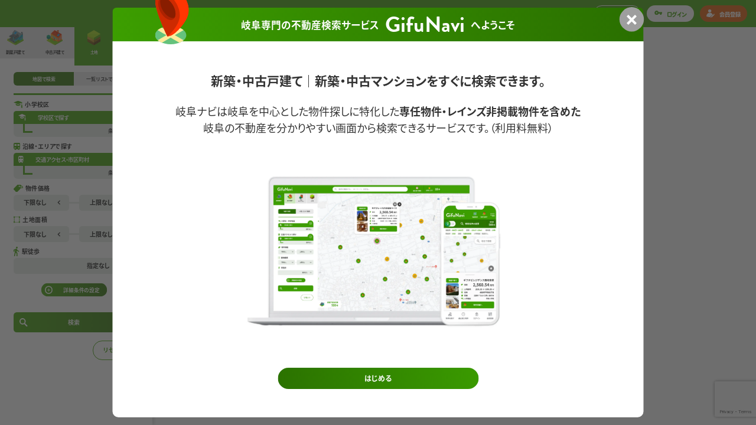

--- FILE ---
content_type: text/html; charset=UTF-8
request_url: https://gifunavi.jp/search/?b=land&so=map&r=15846
body_size: 28692
content:







<!doctype html>
<html lang="ja"
	prefix="og: https://ogp.me/ns#" >
<head>

<!-- Google Tag Manager -->
<script>(function(w,d,s,l,i){w[l]=w[l]||[];w[l].push({'gtm.start':
new Date().getTime(),event:'gtm.js'});var f=d.getElementsByTagName(s)[0],
j=d.createElement(s),dl=l!='dataLayer'?'&l='+l:'';j.async=true;j.src=
'https://www.googletagmanager.com/gtm.js?id='+i+dl;f.parentNode.insertBefore(j,f);
})(window,document,'script','dataLayer','GTM-TFWGZT7');</script>
<!-- End Google Tag Manager -->
<!-- Google Tag Manager - Amida Design -->
<script>(function(w,d,s,l,i){w[l]=w[l]||[];w[l].push({'gtm.start':
new Date().getTime(),event:'gtm.js'});var f=d.getElementsByTagName(s)[0],
j=d.createElement(s),dl=l!='customDataLayer'?'&l='+l:'';j.async=true;j.src=
'https://www.googletagmanager.com/gtm.js?id='+i+dl;f.parentNode.insertBefore(j,f);
})(window,document,'script','customDataLayer','GTM-PTMMNNPG');</script>
<!-- End Google Tag Manager - Amida Design -->

	
	<meta charset="UTF-8" />
	<meta name="viewport" content="width=390,initial-scale=1.0,maximum-scale=1.0,user-scalable=no">
	<meta name="format-detection" content="telephone=no">
		
	
		<!-- All in One SEO 4.1.7 -->
		<title></title>
		<meta name="robots" content="max-image-preview:large" />
		<link rel="canonical" href="https://gifunavi.jp/search/" />
		<link rel="next" href="https://gifunavi.jp/search/page/2/?b=land&#038;so=map&#038;r=15846" />

		<!-- Microsoft Clarity -->
<script type="text/javascript">
(function(c,l,a,r,i,t,y){
c[a]=c[a]||function(){(c[a].q=c[a].q||[]).push(arguments)};
t=l.createElement(r);t.async=1;t.src="https://www.clarity.ms/tag/"+i;
y=l.getElementsByTagName(r)[0];y.parentNode.insertBefore(t,y);
})(window, document, "clarity", "script", "b30d9rordb");
</script>
		<meta property="og:locale" content="ja_JP" />
		<meta property="og:site_name" content="GifuNavi - 岐阜県の不動産売買・土地・戸建て購入なら岐阜ナビ" />
		<meta property="og:type" content="article" />
		<meta property="og:title" content="岐南町 大型分譲地公開 - GifuNavi" />
		<meta property="og:url" content="https://gifunavi.jp/search/" />
		<meta property="og:image" content="https://gifunavi.net/wp-content/uploads/OGP-1.jpg" />
		<meta property="og:image:secure_url" content="https://gifunavi.net/wp-content/uploads/OGP-1.jpg" />
		<meta property="article:published_time" content="2025-05-08T06:34:41+00:00" />
		<meta property="article:modified_time" content="2025-05-11T05:55:26+00:00" />
		<meta name="twitter:card" content="summary" />
		<meta name="twitter:title" content="岐南町 大型分譲地公開 - GifuNavi" />
		<meta name="twitter:image" content="https://gifunavi.net/wp-content/uploads/OGP_twitter-1.jpg" />
		<script type="application/ld+json" class="aioseo-schema">
			{"@context":"https:\/\/schema.org","@graph":[{"@type":"WebSite","@id":"https:\/\/gifunavi.jp\/#website","url":"https:\/\/gifunavi.jp\/","name":"GifuNavi","description":"\u5c90\u961c\u770c\u306e\u4e0d\u52d5\u7523\u58f2\u8cb7\u30fb\u571f\u5730\u30fb\u6238\u5efa\u3066\u8cfc\u5165\u306a\u3089\u5c90\u961c\u30ca\u30d3","inLanguage":"ja","publisher":{"@id":"https:\/\/gifunavi.jp\/#organization"}},{"@type":"Organization","@id":"https:\/\/gifunavi.jp\/#organization","name":"GifuNavi","url":"https:\/\/gifunavi.jp\/","logo":{"@type":"ImageObject","@id":"https:\/\/gifunavi.jp\/#organizationLogo","url":"https:\/\/gifunavi.net\/wp-content\/uploads\/service_logo.svg"},"image":{"@id":"https:\/\/gifunavi.jp\/#organizationLogo"},"contactPoint":{"@type":"ContactPoint","telephone":"+81582464770","contactType":"Customer Support"}},{"@type":"BreadcrumbList","@id":"https:\/\/gifunavi.jp\/search\/#breadcrumblist","itemListElement":[{"@type":"ListItem","@id":"https:\/\/gifunavi.jp\/#listItem","position":1,"item":{"@type":"WebPage","@id":"https:\/\/gifunavi.jp\/","name":"\u30db\u30fc\u30e0","description":"\u5c90\u961c\u770c\u306e\u4e0d\u52d5\u7523\u58f2\u8cb7\u30fb\u571f\u5730\u30fb\u6238\u5efa\u3066\u8cfc\u5165\u306a\u3089\u5c90\u961c\u30ca\u30d3","url":"https:\/\/gifunavi.jp\/"},"nextItem":"https:\/\/gifunavi.jp\/ginan-bunjo-request-single\/#listItem"},{"@type":"ListItem","@id":"https:\/\/gifunavi.jp\/ginan-bunjo-request-single\/#listItem","position":2,"item":{"@type":"WebPage","@id":"https:\/\/gifunavi.jp\/ginan-bunjo-request-single\/","name":"\u5c90\u5357\u753a \u5927\u578b\u5206\u8b72\u5730\u516c\u958b","url":"https:\/\/gifunavi.jp\/ginan-bunjo-request-single\/"},"previousItem":"https:\/\/gifunavi.jp\/#listItem"}]},{"@type":"CollectionPage","@id":"https:\/\/gifunavi.jp\/search\/#collectionpage","url":"https:\/\/gifunavi.jp\/search\/","inLanguage":"ja","isPartOf":{"@id":"https:\/\/gifunavi.jp\/#website"},"breadcrumb":{"@id":"https:\/\/gifunavi.jp\/search\/#breadcrumblist"}}]}
		</script>
		<!-- All in One SEO -->

<link rel='dns-prefetch' href='//www.google.com' />
<style id='wp-img-auto-sizes-contain-inline-css' type='text/css'>
img:is([sizes=auto i],[sizes^="auto," i]){contain-intrinsic-size:3000px 1500px}
/*# sourceURL=wp-img-auto-sizes-contain-inline-css */
</style>
<style id='wp-emoji-styles-inline-css' type='text/css'>

	img.wp-smiley, img.emoji {
		display: inline !important;
		border: none !important;
		box-shadow: none !important;
		height: 1em !important;
		width: 1em !important;
		margin: 0 0.07em !important;
		vertical-align: -0.1em !important;
		background: none !important;
		padding: 0 !important;
	}
/*# sourceURL=wp-emoji-styles-inline-css */
</style>
<style id='wp-block-library-inline-css' type='text/css'>
:root{--wp-block-synced-color:#7a00df;--wp-block-synced-color--rgb:122,0,223;--wp-bound-block-color:var(--wp-block-synced-color);--wp-editor-canvas-background:#ddd;--wp-admin-theme-color:#007cba;--wp-admin-theme-color--rgb:0,124,186;--wp-admin-theme-color-darker-10:#006ba1;--wp-admin-theme-color-darker-10--rgb:0,107,160.5;--wp-admin-theme-color-darker-20:#005a87;--wp-admin-theme-color-darker-20--rgb:0,90,135;--wp-admin-border-width-focus:2px}@media (min-resolution:192dpi){:root{--wp-admin-border-width-focus:1.5px}}.wp-element-button{cursor:pointer}:root .has-very-light-gray-background-color{background-color:#eee}:root .has-very-dark-gray-background-color{background-color:#313131}:root .has-very-light-gray-color{color:#eee}:root .has-very-dark-gray-color{color:#313131}:root .has-vivid-green-cyan-to-vivid-cyan-blue-gradient-background{background:linear-gradient(135deg,#00d084,#0693e3)}:root .has-purple-crush-gradient-background{background:linear-gradient(135deg,#34e2e4,#4721fb 50%,#ab1dfe)}:root .has-hazy-dawn-gradient-background{background:linear-gradient(135deg,#faaca8,#dad0ec)}:root .has-subdued-olive-gradient-background{background:linear-gradient(135deg,#fafae1,#67a671)}:root .has-atomic-cream-gradient-background{background:linear-gradient(135deg,#fdd79a,#004a59)}:root .has-nightshade-gradient-background{background:linear-gradient(135deg,#330968,#31cdcf)}:root .has-midnight-gradient-background{background:linear-gradient(135deg,#020381,#2874fc)}:root{--wp--preset--font-size--normal:16px;--wp--preset--font-size--huge:42px}.has-regular-font-size{font-size:1em}.has-larger-font-size{font-size:2.625em}.has-normal-font-size{font-size:var(--wp--preset--font-size--normal)}.has-huge-font-size{font-size:var(--wp--preset--font-size--huge)}.has-text-align-center{text-align:center}.has-text-align-left{text-align:left}.has-text-align-right{text-align:right}.has-fit-text{white-space:nowrap!important}#end-resizable-editor-section{display:none}.aligncenter{clear:both}.items-justified-left{justify-content:flex-start}.items-justified-center{justify-content:center}.items-justified-right{justify-content:flex-end}.items-justified-space-between{justify-content:space-between}.screen-reader-text{border:0;clip-path:inset(50%);height:1px;margin:-1px;overflow:hidden;padding:0;position:absolute;width:1px;word-wrap:normal!important}.screen-reader-text:focus{background-color:#ddd;clip-path:none;color:#444;display:block;font-size:1em;height:auto;left:5px;line-height:normal;padding:15px 23px 14px;text-decoration:none;top:5px;width:auto;z-index:100000}html :where(.has-border-color){border-style:solid}html :where([style*=border-top-color]){border-top-style:solid}html :where([style*=border-right-color]){border-right-style:solid}html :where([style*=border-bottom-color]){border-bottom-style:solid}html :where([style*=border-left-color]){border-left-style:solid}html :where([style*=border-width]){border-style:solid}html :where([style*=border-top-width]){border-top-style:solid}html :where([style*=border-right-width]){border-right-style:solid}html :where([style*=border-bottom-width]){border-bottom-style:solid}html :where([style*=border-left-width]){border-left-style:solid}html :where(img[class*=wp-image-]){height:auto;max-width:100%}:where(figure){margin:0 0 1em}html :where(.is-position-sticky){--wp-admin--admin-bar--position-offset:var(--wp-admin--admin-bar--height,0px)}@media screen and (max-width:600px){html :where(.is-position-sticky){--wp-admin--admin-bar--position-offset:0px}}
/*# sourceURL=/wp-includes/css/dist/block-library/common.min.css */
</style>
<style id='classic-theme-styles-inline-css' type='text/css'>
/*! This file is auto-generated */
.wp-block-button__link{color:#fff;background-color:#32373c;border-radius:9999px;box-shadow:none;text-decoration:none;padding:calc(.667em + 2px) calc(1.333em + 2px);font-size:1.125em}.wp-block-file__button{background:#32373c;color:#fff;text-decoration:none}
/*# sourceURL=/wp-includes/css/classic-themes.min.css */
</style>
<link rel='stylesheet' id='contact-form-7-css' href='https://gifunavi.jp/wp-content/plugins/contact-form-7/includes/css/styles.css?ver=5.4.2' type='text/css' media='all' />
<link rel='stylesheet' id='wp-pagenavi-css' href='https://gifunavi.jp/wp-content/plugins/wp-pagenavi/pagenavi-css.css?ver=2.70' type='text/css' media='all' />
<link rel='stylesheet' id='wordpress-popular-posts-css-css' href='https://gifunavi.jp/wp-content/plugins/wordpress-popular-posts/assets/css/wpp.css?ver=5.4.1' type='text/css' media='all' />
<link rel='stylesheet' id='gifunavi_reboot-css' href='https://gifunavi.jp/wp-content/themes/GifuNaviTheme/assets/css/reboot.css?update=1644151268&#038;ver=1.0.0' type='text/css' media='all' />
<link rel='stylesheet' id='gifunavi_style-css' href='https://gifunavi.jp/wp-content/themes/GifuNaviTheme/assets/css/style.css?update=1658496459&#038;ver=1.0.0' type='text/css' media='all' />
<link rel='stylesheet' id='gifunavi_search-css' href='https://gifunavi.jp/wp-content/themes/GifuNaviTheme/assets/css/search.css?update=1644151269&#038;ver=1.0.0' type='text/css' media='all' />
<link rel='stylesheet' id='gifunavi_custom-css' href='https://gifunavi.jp/wp-content/themes/GifuNaviTheme/assets/css/custom.css?update=1698735151&#038;ver=1.0.0' type='text/css' media='all' />
<link rel='stylesheet' id='gifunavi_athena-custom-css' href='https://gifunavi.jp/wp-content/themes/GifuNaviTheme/assets/css/athena-custom.css?update=1764593680&#038;ver=1.0.0' type='text/css' media='all' />
<link rel='stylesheet' id='fancybox-css' href='https://gifunavi.jp/wp-content/plugins/easy-fancybox/css/jquery.fancybox.css?ver=1.3.24' type='text/css' media='screen' />
<script type="text/javascript" src="https://gifunavi.jp/wp-includes/js/jquery/jquery.min.js?ver=3.7.1" id="jquery-core-js"></script>
<script type="text/javascript" src="https://gifunavi.jp/wp-includes/js/jquery/jquery-migrate.min.js?ver=3.4.1" id="jquery-migrate-js"></script>
<script type="application/json" id="wpp-json">
/* <![CDATA[ */
{"sampling_active":0,"sampling_rate":100,"ajax_url":"https:\/\/gifunavi.jp\/wp-json\/wordpress-popular-posts\/v1\/popular-posts","api_url":"https:\/\/gifunavi.jp\/wp-json\/wordpress-popular-posts","ID":0,"token":"98d925212f","lang":0,"debug":1}
//# sourceURL=wpp-json
/* ]]> */
</script>
<script type="text/javascript" src="https://gifunavi.jp/wp-content/plugins/wordpress-popular-posts/assets/js/wpp.min.js?ver=5.4.1" id="wpp-js-js"></script>
<script type="text/javascript" src="https://gifunavi.jp/wp-content/themes/GifuNaviTheme/assets/js/font.js?update=1644148171&amp;ver=1.0.0" id="gifunavi_font-js"></script>
<link rel="https://api.w.org/" href="https://gifunavi.jp/wp-json/" /><link rel="EditURI" type="application/rsd+xml" title="RSD" href="https://gifunavi.jp/xmlrpc.php?rsd" />
<meta name="generator" content="WordPress 6.9" />
<meta name="generator" content="Site Kit by Google 1.96.0" />        <style>
            @-webkit-keyframes bgslide {
                from {
                    background-position-x: 0;
                }
                to {
                    background-position-x: -200%;
                }
            }

            @keyframes bgslide {
                    from {
                        background-position-x: 0;
                    }
                    to {
                        background-position-x: -200%;
                    }
            }

            .wpp-widget-placeholder {
                margin: 0 auto;
                width: 60px;
                height: 3px;
                background: #dd3737;
                background: -webkit-gradient(linear, left top, right top, from(#dd3737), color-stop(10%, #571313), to(#dd3737));
                background: linear-gradient(90deg, #dd3737 0%, #571313 10%, #dd3737 100%);
                background-size: 200% auto;
                border-radius: 3px;
                -webkit-animation: bgslide 1s infinite linear;
                animation: bgslide 1s infinite linear;
            }
        </style>
        <script>window.App = {"key":"788724940_696eafff0182d","admin_ajax":"\/wp-json\/api\/v1\/","url":"https:\/\/gifunavi.jp\/","asset":"https:\/\/gifunavi.jp\/wp-content\/themes\/GifuNaviTheme\/","back":null,"defaults":{"search":0,"so":"map","b":"land","school":[],"traffic":[],"area":[],"p3_st":0,"p3_ed":99999999,"p7_st":0,"p7_ed":99999999,"p86_st":0,"p86_ed":99999999,"p70":0,"new-house":{"p5":[],"p13":0,"p18":[],"p94":[]},"used-houses":{"p5":[],"p13":0,"p18":[],"p94":[]},"land":{"p62":[],"p94":[]},"used-apartments":{"p5":[],"p13":0,"p18":[],"p94":[]},"r":"15846"},"documents":[]}</script><link rel="icon" href="https://gifunavi.jp/wp-content/uploads/cropped-favicon-2-32x32.png" sizes="32x32" />
<link rel="icon" href="https://gifunavi.jp/wp-content/uploads/cropped-favicon-2-192x192.png" sizes="192x192" />
<link rel="apple-touch-icon" href="https://gifunavi.jp/wp-content/uploads/cropped-favicon-2-180x180.png" />
<meta name="msapplication-TileImage" content="https://gifunavi.jp/wp-content/uploads/cropped-favicon-2-270x270.png" />

	


	<link rel="stylesheet" href="https://unpkg.com/swiper/swiper-bundle.min.css" />
	<script src="https://unpkg.com/swiper/swiper-bundle.min.js"></script>
	<script>
		(function(d) {
			var config = {
					kitId: 'dkt7oax',
					scriptTimeout: 3000,
					async: true
				},
				h = d.documentElement,
				t = setTimeout(function() {
					h.className = h.className.replace(/\bwf-loading\b/g, "") + " wf-inactive";
				}, config.scriptTimeout),
				tk = d.createElement("script"),
				f = false,
				s = d.getElementsByTagName("script")[0],
				a;
			h.className += " wf-loading";
			tk.src = 'https://use.typekit.net/' + config.kitId + '.js';
			tk.async = true;
			tk.onload = tk.onreadystatechange = function() {
				a = this.readyState;
				if (f || a && a != "complete" && a != "loaded") return;
				f = true;
				clearTimeout(t);
				try {
					Typekit.load(config)
				} catch (e) {}
			};
			s.parentNode.insertBefore(tk, s)
		})(document);
	</script>

	<!-- よくある質問 -->
	<script type="text/javascript">
		(function($) {
			$(function() {
				$(".accordion-item").click(function() {
					$(this).next('.accordion-text').slideToggle();
					$(this).toggleClass("active");
				});
			});
		})(jQuery);
	</script>
	<!-- AOS CDN -->
	<link href="https://unpkg.com/aos@2.3.1/dist/aos.css" rel="stylesheet">
	<script type="text/javascript" src="https://cdn.jsdelivr.net/npm/jquery@3.6.0/dist/jquery.min.js"></script>
	<link rel="stylesheet" type="text/css" href="https://gifunavi.jp/wp-content/themes/GifuNaviTheme/assets/slick/slick-theme.css" />
	<link rel="stylesheet" type="text/css" href="https://gifunavi.jp/wp-content/themes/GifuNaviTheme/assets/slick/slick.css" />
	<script src="https://cdn.jsdelivr.net/npm/jquery@3/dist/jquery.min.js"></script>
	<script type="text/javascript" src="https://gifunavi.jp/wp-content/themes/GifuNaviTheme/assets/slick/slick.min.js"></script>
	<script type="text/javascript" src="https://gifunavi.jp/wp-content/themes/GifuNaviTheme/assets/js/matching.js"></script>
	<script type="text/javascript">
		jQuery('.slick01').slick({
			slidesToShow: 1,
			slidesToScroll: 1,
			arrow: true,
			dots: false,
			autoplay: true,
			autoplaySpeed: 1500,
			speed: 1500,
			fade: true,
		});
	</script>
	<script type='application/javascript' src='https://cdnjs.cloudflare.com/ajax/libs/fastclick/1.0.6/fastclick.min.js'></script>
	<script>
	if ('addEventListener' in document) {
		document.addEventListener('DOMContentLoaded', function() {
			FastClick.attach(document.body);
		}, false);
	}
	</script>
	<link href="https://gifunavi.jp/wp-content/themes/GifuNaviTheme/assets/css/twentytwenty.css?ver=6.0" rel="stylesheet" rel="preload"  type="text/css" />
	<link rel="index" href="https://gifunavi.jp" />
	<script>
		!(function () {
			const viewport = document.querySelector('meta[name="viewport"]');
			function switchViewport() {
				const value =
					window.outerWidth > 390
						? 'width=device-width,initial-scale=1'
						: 'width=390';
				if (viewport.getAttribute('content') !== value) {
					viewport.setAttribute('content', value);
				}
			}
			addEventListener('resize', switchViewport, false);
			switchViewport();
		})();
	</script>
</head>

<body class="blog wp-theme-GifuNaviTheme">


	

			<header>
			<!-- <div class="site_title" onclick="location.href='https://gifunavi.jp'">GifuNavi</div> -->
			<div class="site_title" onclick="location.href='https://gifunavi.jp'">
				<svg xmlns="http://www.w3.org/2000/svg" viewBox="0 0 130.166 26.64"><path data-name="パス 61813" d="M0 13.357a13.194 13.194 0 0 0 13.283 13.246 18.7 18.7 0 0 0 9.176-2.405.712.712 0 0 0 .3-.592v-9.472a.7.7 0 0 0-.666-.7h-7.11a.68.68 0 0 0-.7.7v2.923a.672.672 0 0 0 .7.666h2.96v3.147a11.575 11.575 0 0 1-4.4.925 8.417 8.417 0 0 1-8.326-8.475 8.483 8.483 0 0 1 8.288-8.584 8.388 8.388 0 0 1 5.587 2.146.632.632 0 0 0 .962 0l2.294-2.4a.716.716 0 0 0-.037-1.036A13.987 13.987 0 0 0 13.283 0 13.288 13.288 0 0 0 0 13.357Zm28.86-7.141a2.566 2.566 0 0 0 2.59-2.553 2.566 2.566 0 0 0-2.59-2.553 2.527 2.527 0 0 0-2.516 2.553 2.527 2.527 0 0 0 2.516 2.553ZM26.677 25.57a.728.728 0 0 0 .7.7h3.071a.728.728 0 0 0 .7-.7v-13.4a.7.7 0 0 0-.7-.7h-3.065a.7.7 0 0 0-.7.7Zm9.806 0a.728.728 0 0 0 .7.7h3.219a.728.728 0 0 0 .7-.7V15.355h3.7a.7.7 0 0 0 .7-.7V12.17a.68.68 0 0 0-.7-.7h-3.7v-4c0-2.146.888-3.367 2.479-3.367a4.623 4.623 0 0 1 2.183.74.633.633 0 0 0 .888-.185L47.91 2.29a.73.73 0 0 0-.148-.851 7.259 7.259 0 0 0-4.366-1.443C39.483 0 36.483 2.59 36.483 7.47v4h-1.259a.68.68 0 0 0-.7.7v2.479a.7.7 0 0 0 .7.7h1.259Zm11.58-6.219c0 3.774 1.665 7.289 6.253 7.289a6.624 6.624 0 0 0 4.958-2.146l.444 1.221a.754.754 0 0 0 .7.555h1.369a.728.728 0 0 0 .7-.7v-13.4a.7.7 0 0 0-.7-.7h-2.809c-.592 0-.814.148-.814.7v7.7a3.267 3.267 0 0 1-2.96 2.775c-1.7 0-2.7-1.221-2.7-3.182V12.17a.7.7 0 0 0-.7-.7h-3.038a.7.7 0 0 0-.7.7Zm19.536 6.219a.728.728 0 0 0 .7.7h3.367a.7.7 0 0 0 .7-.7V9.66h.037l15.472 16.98h.888a.7.7 0 0 0 .7-.666V1.07a.728.728 0 0 0-.7-.7h-3.4a.7.7 0 0 0-.7.7v15.284h-.037L69.227 0h-.925a.7.7 0 0 0-.7.666Zm25.456-4a4.72 4.72 0 0 0 4.995 5.07 6.36 6.36 0 0 0 4.514-1.887l.444 1c.185.407.37.518.629.518h1.332a.728.728 0 0 0 .7-.7v-8.033c0-4.033-1.073-6.438-5.7-6.438a19.824 19.824 0 0 0-5.032.7.727.727 0 0 0-.518.925l.333 1.924c.074.481.333.814.851.666a17.833 17.833 0 0 1 4.144-.555c1.369 0 1.961.666 1.924 2.553a9.514 9.514 0 0 0-2.7-.407c-3.77.003-5.916 2.038-5.916 4.664Zm4.07 0c0-1.184.962-2 2.4-2a5.8 5.8 0 0 1 2.072.444v2.035a3.419 3.419 0 0 1-2.553 1.443 1.846 1.846 0 0 1-1.919-1.922Zm17.575 4.7a.7.7 0 0 0 .629.37h.185a.7.7 0 0 0 .629-.37l6.771-13.912c.259-.481.037-.888-.518-.888h-2.886c-.407 0-.7.037-.888.407l-3.182 6.882h-.074l-3-6.882a.681.681 0 0 0-.666-.407h-3.217c-.555 0-.74.407-.518.888Zm12.876-20.054a2.566 2.566 0 0 0 2.59-2.553 2.566 2.566 0 0 0-2.59-2.553 2.527 2.527 0 0 0-2.516 2.553 2.527 2.527 0 0 0 2.516 2.553Zm-2.183 19.354a.728.728 0 0 0 .7.7h3.071a.728.728 0 0 0 .7-.7v-13.4a.7.7 0 0 0-.7-.7h-3.071a.7.7 0 0 0-.7.7Z" fill="#fff"/></svg>
			</div>
			<div class="site_subtitle">岐阜県の不動産売買・土地・戸建て購入なら岐阜ナビ</div>
			<form id="header-search-form" action="/list" method="get" class="search_form">
				<div class="search-box">
					<div class="search_icon"><img src="https://gifunavi.jp/wp-content/themes/GifuNaviTheme/assets/image/search.svg" loading="lazy" ></img></div>
					<input type="text" name="keyword" placeholder="物件を検索する...　キーワード、学校区名..." value="">
					<input type="hidden" name="b" value="land">
					<div class="select_search_type">
						<div class="text">
							土地						</div>
						<div class="cursor"></div>
						<div class="search_types">
							<div class="item" data-value="new-house">新築戸建て</div>
							<div class="item" data-value="used-houses">中古戸建て</div>
							<div class="item" data-value="land">土地</div>
							<div class="item" data-value="used-apartments">中古マンション</div>
						</div>
					</div>
				</div>
			</form>
			<nav class="header_navi">
				<!-- <div class="menu-seen" onclick="location.href='https://gifunavi.jp/search/?so=list&lo=history'">
					<div class="icon"><img src="https://gifunavi.jp/wp-content/themes/GifuNaviTheme/assets/image/seen.svg" loading="lazy" ></img></div>
					<div class="text">最近見た物件</div>
				</div>
				<div class="menu-favorite" onclick="location.href='https://gifunavi.jp/search/?so=list&lo=favorite'">
					<div class="group">
						<div class="icon"><img src="https://gifunavi.jp/wp-content/themes/GifuNaviTheme/assets/image/favorite.svg" loading="lazy" ></img></div>
						お気に入り追加時は"icon-active"クラスを追加してアニメーションできます
						<div class="text">お気に入り</div>
					</div>
					<div class="favorite_count"><span class="js_favorite_count">0</span><span class="unit">件</span></div>
				</div> -->
				<div class="menu-tel">電話相談：058-246-4770</div>
				<div class="menu-company" onclick="location.href='https://gifunavi.jp/reserve/'">
					<div class="icon"><img src="https://gifunavi.jp/wp-content/themes/GifuNaviTheme/assets/image/home.svg" loading="lazy" ></img></div>
					<div class="text">来店予約</div>
				</div>
				<div class="menu-account">
									<div class="menu-register">
						<div class="login" onclick="location.href='https://gifunavi.jp/login/'">
							<span class="icon"><img src="https://gifunavi.jp/wp-content/themes/GifuNaviTheme/assets/image/login_green.svg" loading="lazy" ></img></span>
							<div class="text">ログイン</div>
						</div>
						<div class="register" onclick="location.href='https://gifunavi.jp/register/'">
							<span class="icon"><img src="https://gifunavi.jp/wp-content/themes/GifuNaviTheme/assets/image/register.svg" loading="lazy" ></img></span>
							<div class="text">会員登録</div>
						</div>
					</div>

									</div>
			</nav>
		</header>
	
	<!-- <div id="loadingWindow" class="loding_window">
		<div class="background" style="background-image:url(https://gifunavi.jp/wp-content/themes/GifuNaviTheme/assets/image/top_page/top_background.webp)"></div>
		<div class="mask"></div>
		<div class="logo"><span class="logo-letter">G</span><span class="logo-letter">i</span><span class="logo-letter">f</span><span class="logo-letter">u</span><span class="logo-letter">N</span><span class="logo-letter">a</span><span class="logo-letter">v</span><span class="logo-letter">i</span></div>
		<div class="loding_bar">
			<div id="progressBar" class="bar">
				<div class="value"></div>
			</div>
			<div id="progressText" class="text">0%</div>
		</div>
	</div> -->
		<script type="text/javascript">
		(function($) {
			$(function() {
				$(".accordion-item_sp").click(function() {
					$(this).next('.accordion-text_sp').slideToggle();
					$(this).toggleClass("active");
				});
			});
		})(jQuery);
	</script>
	<script type="text/javascript">
		jQuery(function($) {
			/** モバイルヘッダー */
			const mobileHeaderElm = $('header');
			if ($('body.page-template-search').length) {
				// searchページの場合はshortのみ
				mobileHeaderElm.addClass('header-active');
			} else {
				$(window).on('load scroll', function() {
					if (0 < $(this).scrollTop()) {
						mobileHeaderElm.addClass('header-active');
					} else {
						mobileHeaderElm.removeClass('header-active');
					}
				});
			}

			/** ローディング画面 */
			const loadingWindowElm = $("#loadingWindow");
			const barElm = $("#progressBar .value");
			const textElm = $("#progressText");
			const LOADING_TIME = 1500; // 読み込み時間(ms)
			const LOADING_INTERVAL = 2; // 読み込み間隔(%)
			let progress = 0;

			/** registerページの場合は即hidden */
			if ($(".register_main").length) {
				loadingWindowElm.addClass('loding_window-hide');
			}

			barElm.css({
				'width': progress + '%',
			});
			textElm.text(progress + '%');

			/** LOADING_INTERVAL毎にローディング */
			const timer = setInterval(loadingFn, LOADING_TIME / (100 / LOADING_INTERVAL));

			function loadingFn() {
				progress += LOADING_INTERVAL;
				barElm.css({
					'width': progress + '%',
				});
				textElm.text(progress + '%');

				if (100 <= progress) {
					clearInterval(timer);

					/** 300ms後にローディング画面終了 */
					setTimeout(function() {
						loadingWindowElm.addClass('loding_window-hide');
					}, 300);
				}
			}
		});
	</script>


<div class="search_page">
	
<div class="left_menu open_left_menu" id="left_menu">
	<div class="control">
		<div class="menu_toggle_button" onclick="LeftMenu()"><div class="triangle"></div></div>
		<div class="menu_result_count">
			<img src="https://gifunavi.jp/wp-content/themes/GifuNaviTheme/assets/image/icons/new-house.svg" class="new-house hidden" loading="lazy" ></img>			<img src="https://gifunavi.jp/wp-content/themes/GifuNaviTheme/assets/image/icons/used-houses.svg" class="used-houses hidden" loading="lazy" ></img>			<img src="https://gifunavi.jp/wp-content/themes/GifuNaviTheme/assets/image/icons/used-apartments.svg" class="used-apartments hidden" loading="lazy" ></img>			<img src="https://gifunavi.jp/wp-content/themes/GifuNaviTheme/assets/image/icons/land.svg" class="land" loading="lazy" ></img>
			<div class="result">
				<span class="title js_title">物件数</span>
				<div>
					<span id="countUp" class="count">0</span>
					<span class="type">件</span>
				</div>
			</div>
		</div>
	</div>
	<div class="building_group selection" data-name="b">
		<div class="item building  " id="new-house" onclick="changeBuildingType('new-house')" data-value="new-house">
			<span class="icon"><img src="https://gifunavi.jp/wp-content/themes/GifuNaviTheme/assets/image/icons/new-house.svg" loading="lazy" ></img></span>
			<span class="text">新築戸建て</span>
		</div>
		<div class="item building  " id="used-houses" onclick="changeBuildingType('used-houses')" data-value="used-houses">
			<span class="icon"><img src="https://gifunavi.jp/wp-content/themes/GifuNaviTheme/assets/image/icons/used-houses.svg" loading="lazy" ></img></span>
			<span class="text">中古戸建て</span>
		</div>
		<div class="item building select" id="land" onclick="changeBuildingType('land')" data-value="land">
			<span class="icon"><img src="https://gifunavi.jp/wp-content/themes/GifuNaviTheme/assets/image/icons/land.svg" loading="lazy" ></img></span>
			<span class="text">土地</span>
		</div>
		<div class="item building  " id="used-apartments" onclick="changeBuildingType('used-apartments')" data-value="used-apartments">
			<span class="icon"><img src="https://gifunavi.jp/wp-content/themes/GifuNaviTheme/assets/image/icons/used-apartments.svg" loading="lazy" ></img></span>
			<span class="text">中古マンション</span>
		</div>
	</div>
	<div class="search_form">
		<div class="search_type selection" data-name="so">
			
			<div class="item search_type_left map_search  select" data-value="map" onclick="pageToMapSearch()"><span>地図で検索</span></div>
			<div class="item search_type_right list_search " data-value="list" onclick="pageToListSearch()"><span>一覧リストで検索</span></div>
		</div>
		<div class="border"></div>

		<div class="select_school">
			<div class="title">
				<img src="https://gifunavi.jp/wp-content/themes/GifuNaviTheme/assets/image/search/school_green.svg" loading="lazy" ></img>				<div class="text">小学校区</div>
			</div>
			<div class="top">
				<img src="https://gifunavi.jp/wp-content/themes/GifuNaviTheme/assets/image/search/school_white.svg" loading="lazy" ></img>				<div class="text">学校区で探す</div>
				<div class="open_window" onclick="OpenModal('select_primary_school')">
					<div class="cursor">
						<div class="circle">
							<img src="https://gifunavi.jp/wp-content/themes/GifuNaviTheme/assets/image/icons/cross.svg" class="cross" loading="lazy" ></img>						</div>
					</div>
				</div>
			</div>
			<div class="bottom">
				<div class="arrow"></div>
				<div class="text" data-default="条件なし">
											条件なし
									</div>
			</div>
		</div>

		<div class="select_traffic">
			<div class="title">
				<img src="https://gifunavi.jp/wp-content/themes/GifuNaviTheme/assets/image/search/bas_green.svg" loading="lazy" ></img>				<div class="text">沿線・エリアで探す</div>
			</div>
			<div class="top">
				<img src="https://gifunavi.jp/wp-content/themes/GifuNaviTheme/assets/image/search/bas_white.svg" loading="lazy" ></img>				<div class="text">交通アクセス・市区町村</div>
				<div class="open_window"  onclick="OpenModal('select_traffic')">
					<div class="cursor">
						<div class="circle">
							<img src="https://gifunavi.jp/wp-content/themes/GifuNaviTheme/assets/image/icons/cross.svg" class="cross" loading="lazy" ></img>						</div>
					</div>
				</div>
			</div>
			<div class="bottom">
				<div class="arrow"></div>
				<div class="text" data-default="条件なし">
											条件なし
									</div>
			</div>
		</div>

		<div class="select_price">
			<div class="title">
				<img src="https://gifunavi.jp/wp-content/themes/GifuNaviTheme/assets/image/search/price_green.svg" loading="lazy" ></img>				<div class="text">物件価格</div>
			</div>
			<div class="select_group">
				<div class="left selection" data-name="p3_st">
					<div class="value" data-default="下限なし">下限なし</div>
					<div class="cursor"></div>
					<div class="select_list select_list-disabled" tabindex="0">
													<div class="item select" data-label="下限なし" data-value="0">下限なし</div>
													<div class="item " data-label="500万円" data-value="500">500万円</div>
													<div class="item " data-label="550万円" data-value="550">550万円</div>
													<div class="item " data-label="600万円" data-value="600">600万円</div>
													<div class="item " data-label="650万円" data-value="650">650万円</div>
													<div class="item " data-label="700万円" data-value="700">700万円</div>
													<div class="item " data-label="750万円" data-value="750">750万円</div>
													<div class="item " data-label="800万円" data-value="800">800万円</div>
													<div class="item " data-label="850万円" data-value="850">850万円</div>
													<div class="item " data-label="900万円" data-value="900">900万円</div>
													<div class="item " data-label="950万円" data-value="950">950万円</div>
													<div class="item " data-label="1000万円" data-value="1000">1000万円</div>
													<div class="item " data-label="1050万円" data-value="1050">1050万円</div>
													<div class="item " data-label="1100万円" data-value="1100">1100万円</div>
													<div class="item " data-label="1150万円" data-value="1150">1150万円</div>
													<div class="item " data-label="1200万円" data-value="1200">1200万円</div>
													<div class="item " data-label="1250万円" data-value="1250">1250万円</div>
													<div class="item " data-label="1300万円" data-value="1300">1300万円</div>
													<div class="item " data-label="1350万円" data-value="1350">1350万円</div>
													<div class="item " data-label="1400万円" data-value="1400">1400万円</div>
													<div class="item " data-label="1450万円" data-value="1450">1450万円</div>
													<div class="item " data-label="1500万円" data-value="1500">1500万円</div>
													<div class="item " data-label="1550万円" data-value="1550">1550万円</div>
													<div class="item " data-label="1600万円" data-value="1600">1600万円</div>
													<div class="item " data-label="1650万円" data-value="1650">1650万円</div>
													<div class="item " data-label="1700万円" data-value="1700">1700万円</div>
													<div class="item " data-label="1750万円" data-value="1750">1750万円</div>
													<div class="item " data-label="1800万円" data-value="1800">1800万円</div>
													<div class="item " data-label="1850万円" data-value="1850">1850万円</div>
													<div class="item " data-label="1900万円" data-value="1900">1900万円</div>
													<div class="item " data-label="1950万円" data-value="1950">1950万円</div>
													<div class="item " data-label="2000万円" data-value="2000">2000万円</div>
													<div class="item " data-label="2050万円" data-value="2050">2050万円</div>
													<div class="item " data-label="2100万円" data-value="2100">2100万円</div>
													<div class="item " data-label="2150万円" data-value="2150">2150万円</div>
													<div class="item " data-label="2200万円" data-value="2200">2200万円</div>
													<div class="item " data-label="2250万円" data-value="2250">2250万円</div>
													<div class="item " data-label="2300万円" data-value="2300">2300万円</div>
													<div class="item " data-label="2350万円" data-value="2350">2350万円</div>
													<div class="item " data-label="2400万円" data-value="2400">2400万円</div>
													<div class="item " data-label="2450万円" data-value="2450">2450万円</div>
													<div class="item " data-label="2500万円" data-value="2500">2500万円</div>
													<div class="item " data-label="2550万円" data-value="2550">2550万円</div>
													<div class="item " data-label="2600万円" data-value="2600">2600万円</div>
													<div class="item " data-label="2650万円" data-value="2650">2650万円</div>
													<div class="item " data-label="2700万円" data-value="2700">2700万円</div>
													<div class="item " data-label="2750万円" data-value="2750">2750万円</div>
													<div class="item " data-label="2800万円" data-value="2800">2800万円</div>
													<div class="item " data-label="2850万円" data-value="2850">2850万円</div>
													<div class="item " data-label="2900万円" data-value="2900">2900万円</div>
													<div class="item " data-label="2950万円" data-value="2950">2950万円</div>
													<div class="item " data-label="3000万円" data-value="3000">3000万円</div>
													<div class="item " data-label="上限なし" data-value="99999999">上限なし</div>
											</div>
				</div>
				<div class="center"></div>
				<div class="right selection" data-name="p3_ed">
					<div class="value" data-default="上限なし">上限なし</div>
					<div class="cursor"></div>
					<div class="select_list select_list-disabled" tabindex="0">
													<div class="item " data-label="下限なし" data-value="0">下限なし</div>
													<div class="item " data-label="500万円" data-value="500">500万円</div>
													<div class="item " data-label="550万円" data-value="550">550万円</div>
													<div class="item " data-label="600万円" data-value="600">600万円</div>
													<div class="item " data-label="650万円" data-value="650">650万円</div>
													<div class="item " data-label="700万円" data-value="700">700万円</div>
													<div class="item " data-label="750万円" data-value="750">750万円</div>
													<div class="item " data-label="800万円" data-value="800">800万円</div>
													<div class="item " data-label="850万円" data-value="850">850万円</div>
													<div class="item " data-label="900万円" data-value="900">900万円</div>
													<div class="item " data-label="950万円" data-value="950">950万円</div>
													<div class="item " data-label="1000万円" data-value="1000">1000万円</div>
													<div class="item " data-label="1050万円" data-value="1050">1050万円</div>
													<div class="item " data-label="1100万円" data-value="1100">1100万円</div>
													<div class="item " data-label="1150万円" data-value="1150">1150万円</div>
													<div class="item " data-label="1200万円" data-value="1200">1200万円</div>
													<div class="item " data-label="1250万円" data-value="1250">1250万円</div>
													<div class="item " data-label="1300万円" data-value="1300">1300万円</div>
													<div class="item " data-label="1350万円" data-value="1350">1350万円</div>
													<div class="item " data-label="1400万円" data-value="1400">1400万円</div>
													<div class="item " data-label="1450万円" data-value="1450">1450万円</div>
													<div class="item " data-label="1500万円" data-value="1500">1500万円</div>
													<div class="item " data-label="1550万円" data-value="1550">1550万円</div>
													<div class="item " data-label="1600万円" data-value="1600">1600万円</div>
													<div class="item " data-label="1650万円" data-value="1650">1650万円</div>
													<div class="item " data-label="1700万円" data-value="1700">1700万円</div>
													<div class="item " data-label="1750万円" data-value="1750">1750万円</div>
													<div class="item " data-label="1800万円" data-value="1800">1800万円</div>
													<div class="item " data-label="1850万円" data-value="1850">1850万円</div>
													<div class="item " data-label="1900万円" data-value="1900">1900万円</div>
													<div class="item " data-label="1950万円" data-value="1950">1950万円</div>
													<div class="item " data-label="2000万円" data-value="2000">2000万円</div>
													<div class="item " data-label="2050万円" data-value="2050">2050万円</div>
													<div class="item " data-label="2100万円" data-value="2100">2100万円</div>
													<div class="item " data-label="2150万円" data-value="2150">2150万円</div>
													<div class="item " data-label="2200万円" data-value="2200">2200万円</div>
													<div class="item " data-label="2250万円" data-value="2250">2250万円</div>
													<div class="item " data-label="2300万円" data-value="2300">2300万円</div>
													<div class="item " data-label="2350万円" data-value="2350">2350万円</div>
													<div class="item " data-label="2400万円" data-value="2400">2400万円</div>
													<div class="item " data-label="2450万円" data-value="2450">2450万円</div>
													<div class="item " data-label="2500万円" data-value="2500">2500万円</div>
													<div class="item " data-label="2550万円" data-value="2550">2550万円</div>
													<div class="item " data-label="2600万円" data-value="2600">2600万円</div>
													<div class="item " data-label="2650万円" data-value="2650">2650万円</div>
													<div class="item " data-label="2700万円" data-value="2700">2700万円</div>
													<div class="item " data-label="2750万円" data-value="2750">2750万円</div>
													<div class="item " data-label="2800万円" data-value="2800">2800万円</div>
													<div class="item " data-label="2850万円" data-value="2850">2850万円</div>
													<div class="item " data-label="2900万円" data-value="2900">2900万円</div>
													<div class="item " data-label="2950万円" data-value="2950">2950万円</div>
													<div class="item " data-label="3000万円" data-value="3000">3000万円</div>
													<div class="item select" data-label="上限なし" data-value="99999999">上限なし</div>
											</div>
				</div>
			</div>
		</div>

		<div class="select_area new-house used-houses used-apartments  hidden">
			<div class="title">
				<img src="https://gifunavi.jp/wp-content/themes/GifuNaviTheme/assets/image/search/area_green.svg" loading="lazy" ></img>				<div class="text new-house used-houses  hidden">建物面積</div>
				<div class="text used-apartments  hidden">専有面積</div>
			</div>
			<div class="select_group">
				<div class="left selection" data-name="p86_st">
					<div class="value" data-default="下限なし">下限なし</div>
					<div class="cursor"></div>
					<div class="select_list select_list-disabled" tabindex="0">
													<div class="item select" data-label="下限なし" data-value="0">下限なし</div>
													<div class="item " data-label="20㎡" data-value="20">20㎡</div>
													<div class="item " data-label="30㎡" data-value="30">30㎡</div>
													<div class="item " data-label="40㎡" data-value="40">40㎡</div>
													<div class="item " data-label="50㎡" data-value="50">50㎡</div>
													<div class="item " data-label="60㎡" data-value="60">60㎡</div>
													<div class="item " data-label="70㎡" data-value="70">70㎡</div>
													<div class="item " data-label="80㎡" data-value="80">80㎡</div>
													<div class="item " data-label="90㎡" data-value="90">90㎡</div>
													<div class="item " data-label="100㎡" data-value="100">100㎡</div>
											</div>
				</div>
				<div class="center"></div>
				<div class="right selection" data-name="p86_ed">
					<div class="value" data-default="上限なし">上限なし</div>
					<div class="cursor"></div>
					<div class="select_list select_list-disabled" tabindex="0">
													<div class="item " data-label="30㎡" data-value="30">30㎡</div>
													<div class="item " data-label="40㎡" data-value="40">40㎡</div>
													<div class="item " data-label="50㎡" data-value="50">50㎡</div>
													<div class="item " data-label="60㎡" data-value="60">60㎡</div>
													<div class="item " data-label="70㎡" data-value="70">70㎡</div>
													<div class="item " data-label="80㎡" data-value="80">80㎡</div>
													<div class="item " data-label="90㎡" data-value="90">90㎡</div>
													<div class="item " data-label="100㎡" data-value="100">100㎡</div>
													<div class="item " data-label="110㎡" data-value="110">110㎡</div>
													<div class="item " data-label="120㎡" data-value="120">120㎡</div>
													<div class="item " data-label="130㎡" data-value="130">130㎡</div>
													<div class="item " data-label="140㎡" data-value="140">140㎡</div>
													<div class="item " data-label="150㎡" data-value="150">150㎡</div>
													<div class="item select" data-label="上限なし" data-value="99999999">上限なし</div>
											</div>
				</div>
			</div>
		</div>

		<div class="select_area new-house used-houses land ">
			<div class="title">
				<img src="https://gifunavi.jp/wp-content/themes/GifuNaviTheme/assets/image/search/area_green.svg" loading="lazy" ></img>				<div class="text">土地面積</div>
			</div>
			<div class="select_group">
				<div class="left selection" data-name="p7_st">
					<div class="value" data-default="下限なし">下限なし</div>
					<div class="cursor"></div>
					<div class="select_list select_list-disabled" tabindex="0">
													<div class="item select" data-label="下限なし" data-value="0">下限なし</div>
													<div class="item " data-label="30坪" data-value="30">30坪</div>
													<div class="item " data-label="40坪" data-value="40">40坪</div>
													<div class="item " data-label="50坪" data-value="50">50坪</div>
													<div class="item " data-label="60坪" data-value="60">60坪</div>
													<div class="item " data-label="70坪" data-value="70">70坪</div>
													<div class="item " data-label="80坪" data-value="80">80坪</div>
													<div class="item " data-label="90坪" data-value="90">90坪</div>
													<div class="item " data-label="100坪" data-value="100">100坪</div>
													<div class="item " data-label="110坪" data-value="110">110坪</div>
													<div class="item " data-label="120坪" data-value="120">120坪</div>
													<div class="item " data-label="130坪" data-value="130">130坪</div>
													<div class="item " data-label="140坪" data-value="140">140坪</div>
													<div class="item " data-label="150坪" data-value="150">150坪</div>
													<div class="item " data-label="160坪" data-value="160">160坪</div>
													<div class="item " data-label="170坪" data-value="170">170坪</div>
													<div class="item " data-label="180坪" data-value="180">180坪</div>
													<div class="item " data-label="190坪" data-value="190">190坪</div>
													<div class="item " data-label="200坪" data-value="200">200坪</div>
											</div>
				</div>
				<div class="center"></div>
				<div class="right selection" data-name="p7_ed">
					<div class="value" data-default="上限なし">上限なし</div>
					<div class="cursor"></div>
					<div class="select_list select_list-disabled" tabindex="0">
													<div class="item " data-label="30坪" data-value="30">30坪</div>
													<div class="item " data-label="40坪" data-value="40">40坪</div>
													<div class="item " data-label="50坪" data-value="50">50坪</div>
													<div class="item " data-label="60坪" data-value="60">60坪</div>
													<div class="item " data-label="70坪" data-value="70">70坪</div>
													<div class="item " data-label="80坪" data-value="80">80坪</div>
													<div class="item " data-label="90坪" data-value="90">90坪</div>
													<div class="item " data-label="100坪" data-value="100">100坪</div>
													<div class="item " data-label="110坪" data-value="110">110坪</div>
													<div class="item " data-label="120坪" data-value="120">120坪</div>
													<div class="item " data-label="130坪" data-value="130">130坪</div>
													<div class="item " data-label="140坪" data-value="140">140坪</div>
													<div class="item " data-label="150坪" data-value="150">150坪</div>
													<div class="item " data-label="160坪" data-value="160">160坪</div>
													<div class="item " data-label="170坪" data-value="170">170坪</div>
													<div class="item " data-label="180坪" data-value="180">180坪</div>
													<div class="item " data-label="190坪" data-value="190">190坪</div>
													<div class="item " data-label="200坪" data-value="200">200坪</div>
													<div class="item " data-label="250坪" data-value="250">250坪</div>
													<div class="item " data-label="300坪" data-value="300">300坪</div>
													<div class="item select" data-label="上限なし" data-value="99999999">上限なし</div>
											</div>
				</div>
			</div>
		</div>


		<div class="select_walk">
			<div class="title">
				<img src="https://gifunavi.jp/wp-content/themes/GifuNaviTheme/assets/image/search/human_green.svg" loading="lazy" ></img>				<div class="text">駅徒歩</div>
			</div>
			<div class="select_group">
				<div class="full selection" data-name="p70">
					<div class="value" data-default="条件なし">指定なし</div>
					<div class="cursor"></div>
					<div class="select_list select_list-disabled" tabindex="0">
													<div class="item select" data-label="指定なし" data-value="0">指定なし</div>
													<div class="item " data-label="3分以内" data-value="3">3分以内</div>
													<div class="item " data-label="5分以内" data-value="5">5分以内</div>
													<div class="item " data-label="7分以内" data-value="7">7分以内</div>
													<div class="item " data-label="10分以内" data-value="10">10分以内</div>
													<div class="item " data-label="15分以内" data-value="15">15分以内</div>
													<div class="item " data-label="20分以内" data-value="20">20分以内</div>
													<div class="item " data-label="25分以内" data-value="25">25分以内</div>
													<div class="item " data-label="30分以内" data-value="30">30分以内</div>
											</div>
				</div>
			</div>
		</div>
		<div class="select_details">
			<div class="button_details" onclick="toggleSearchOptions(this)">
				<div class="cursor">
					<div class="circle"></div>
					<img src="https://gifunavi.jp/wp-content/themes/GifuNaviTheme/assets/image/icons/cross.svg" class="cross" loading="lazy" ></img>					<div class="minus"></div>
				</div>
				<div class="text">詳細条件の設定</div>
			</div>
			<!-- <div id="search_detail_option" class="details details-hidden">
				<div class="detail">
					<div class="title">
						<img src="https://gifunavi.jp/wp-content/themes/GifuNaviTheme/assets/image/search/area_green.svg" loading="lazy" ></img>						間取り
					</div>
					<div class="checkboxs">
						<label for="floor_1"><input id="floor_1" type="checkbox"><span class="checkmark"></span>1K</label>
						<label for="floor_2"><input id="floor_2" type="checkbox"><span class="checkmark"></span>1DK</label>
						<label for="floor_3"><input id="floor_3" type="checkbox"><span class="checkmark"></span>1LDK</label>
						<label for="floor_4"><input id="floor_4" type="checkbox"><span class="checkmark"></span>2K</label>
						<label for="floor_5"><input id="floor_5" type="checkbox"><span class="checkmark"></span>2DK</label>
						<label for="floor_6"><input id="floor_6" type="checkbox"><span class="checkmark"></span>2LDK</label>
						<label for="floor_7"><input id="floor_7" type="checkbox"><span class="checkmark"></span>3k</label>
						<label for="floor_8"><input id="floor_8" type="checkbox"><span class="checkmark"></span>3DK</label>
						<label for="floor_9"><input id="floor_9" type="checkbox"><span class="checkmark"></span>3LDK</label>
						<label for="floor_10"><input id="floor_10" type="checkbox"><span class="checkmark"></span>4K</label>
						<label for="floor_11"><input id="floor_11" type="checkbox"><span class="checkmark"></span>4DK</label>
						<label for="floor_12"><input id="floor_12" type="checkbox"><span class="checkmark"></span>4LDK</label>
					</div>
				</div>
				<div class="detail">
					<div class="title">
						<img src="https://gifunavi.jp/wp-content/themes/GifuNaviTheme/assets/image/search/area_green.svg" loading="lazy" ></img>						状況
					</div>
					<div class="checkboxs">
						<label for="status_0"><input id="status_0" type="checkbox"><span class="checkmark"></span>販売予定</label>
						<label for="status_1"><input id="status_1" type="checkbox"><span class="checkmark"></span>販売中</label>
						<label for="status_2"><input id="status_2" type="checkbox"><span class="checkmark"></span>完成済み</label>
					</div>
				</div>
				<div class="detail">
					<div class="title">
						<img src="https://gifunavi.jp/wp-content/themes/GifuNaviTheme/assets/image/search/area_green.svg" loading="lazy" ></img>						入居期間
					</div>
					<div class="checkboxs">
						<label for="tenancy_0"><input id="tenancy_0" type="checkbox"><span class="checkmark"></span>即入居可</label>
						<label for="tenancy_1"><input id="tenancy_1" type="checkbox"><span class="checkmark"></span>3ヶ月以内</label>
						<label for="tenancy_2"><input id="tenancy_2" type="checkbox"><span class="checkmark"></span>6ヶ月以内</label>
					</div>
				</div>
				<div class="detail">
					<div class="title">
						<img src="https://gifunavi.jp/wp-content/themes/GifuNaviTheme/assets/image/search/area_green.svg" loading="lazy" ></img>						その他こだわり条件
					</div>
					<div class="checkboxs">
						<label for="other_1"><input id="other_1" type="checkbox"><span class="checkmark"></span>100%駐車場</label>
						<label for="other_2"><input id="other_2" type="checkbox"><span class="checkmark"></span>無料駐車場</label>
						<label for="other_3"><input id="other_3" type="checkbox"><span class="checkmark"></span>ペット可</label>
						<label for="other_4"><input id="other_4" type="checkbox"><span class="checkmark"></span>セキュリティ充実</label>
						<label for="other_5"><input id="other_5" type="checkbox"><span class="checkmark"></span>フロントサービス</label>
						<label for="other_6"><input id="other_6" type="checkbox"><span class="checkmark"></span>共有施設</label>
						<label for="other_7"><input id="other_7" type="checkbox"><span class="checkmark"></span>ゴミ出し24時間OK</label>
						<label for="other_8"><input id="other_8" type="checkbox"><span class="checkmark"></span>24時間有人管理</label>
					</div>
				</div>
			</div> -->

			<div id="search_detail_option" class="details details-hidden">
				<div class="">
					<!-- 新築戸建 -->
					<div class="new-house  hidden" data-value="new-house">
						<div class="detail">
							<div class="title">
								<img src="https://gifunavi.jp/wp-content/themes/GifuNaviTheme/assets/image/search/area_green.svg" loading="lazy" ></img>								間取り
							</div>
							<div class="checkboxs p5">
																									<label for="p5_1K"><input id="p5_1K" type="checkbox" name="new-house[p5][]" value="1K" ><span class="checkmark"></span>1K</label>
																	<label for="p5_1DK"><input id="p5_1DK" type="checkbox" name="new-house[p5][]" value="1DK" ><span class="checkmark"></span>1DK</label>
																	<label for="p5_1SDK"><input id="p5_1SDK" type="checkbox" name="new-house[p5][]" value="1SDK" ><span class="checkmark"></span>1SDK</label>
																	<label for="p5_1LDK"><input id="p5_1LDK" type="checkbox" name="new-house[p5][]" value="1LDK" ><span class="checkmark"></span>1LDK</label>
																	<label for="p5_1SLDK"><input id="p5_1SLDK" type="checkbox" name="new-house[p5][]" value="1SLDK" ><span class="checkmark"></span>1SLDK</label>
																	<label for="p5_2K"><input id="p5_2K" type="checkbox" name="new-house[p5][]" value="2K" ><span class="checkmark"></span>2K</label>
																	<label for="p5_2DK"><input id="p5_2DK" type="checkbox" name="new-house[p5][]" value="2DK" ><span class="checkmark"></span>2DK</label>
																	<label for="p5_2SDK"><input id="p5_2SDK" type="checkbox" name="new-house[p5][]" value="2SDK" ><span class="checkmark"></span>2SDK</label>
																	<label for="p5_2LDK"><input id="p5_2LDK" type="checkbox" name="new-house[p5][]" value="2LDK" ><span class="checkmark"></span>2LDK</label>
																	<label for="p5_2SLDK"><input id="p5_2SLDK" type="checkbox" name="new-house[p5][]" value="2SLDK" ><span class="checkmark"></span>2SLDK</label>
																	<label for="p5_3K"><input id="p5_3K" type="checkbox" name="new-house[p5][]" value="3K" ><span class="checkmark"></span>3K</label>
																	<label for="p5_3DK"><input id="p5_3DK" type="checkbox" name="new-house[p5][]" value="3DK" ><span class="checkmark"></span>3DK</label>
																	<label for="p5_3SDK"><input id="p5_3SDK" type="checkbox" name="new-house[p5][]" value="3SDK" ><span class="checkmark"></span>3SDK</label>
																	<label for="p5_3LDK"><input id="p5_3LDK" type="checkbox" name="new-house[p5][]" value="3LDK" ><span class="checkmark"></span>3LDK</label>
																	<label for="p5_3SLDK"><input id="p5_3SLDK" type="checkbox" name="new-house[p5][]" value="3SLDK" ><span class="checkmark"></span>3SLDK</label>
																	<label for="p5_4K"><input id="p5_4K" type="checkbox" name="new-house[p5][]" value="4K" ><span class="checkmark"></span>4K</label>
																	<label for="p5_4DK"><input id="p5_4DK" type="checkbox" name="new-house[p5][]" value="4DK" ><span class="checkmark"></span>4DK</label>
																	<label for="p5_4SDK"><input id="p5_4SDK" type="checkbox" name="new-house[p5][]" value="4SDK" ><span class="checkmark"></span>4SDK</label>
																	<label for="p5_4LDK"><input id="p5_4LDK" type="checkbox" name="new-house[p5][]" value="4LDK" ><span class="checkmark"></span>4LDK</label>
																	<label for="p5_4SLDK"><input id="p5_4SLDK" type="checkbox" name="new-house[p5][]" value="4SLDK" ><span class="checkmark"></span>4SLDK</label>
																	<label for="p5_5K"><input id="p5_5K" type="checkbox" name="new-house[p5][]" value="5K" ><span class="checkmark"></span>5K</label>
																	<label for="p5_5DK"><input id="p5_5DK" type="checkbox" name="new-house[p5][]" value="5DK" ><span class="checkmark"></span>5DK</label>
																	<label for="p5_5SDK"><input id="p5_5SDK" type="checkbox" name="new-house[p5][]" value="5SDK" ><span class="checkmark"></span>5SDK</label>
																	<label for="p5_5LDK"><input id="p5_5LDK" type="checkbox" name="new-house[p5][]" value="5LDK" ><span class="checkmark"></span>5LDK</label>
																	<label for="p5_5SLDK"><input id="p5_5SLDK" type="checkbox" name="new-house[p5][]" value="5SLDK" ><span class="checkmark"></span>5SLDK</label>
																	<label for="p5_6K"><input id="p5_6K" type="checkbox" name="new-house[p5][]" value="6K" ><span class="checkmark"></span>6K</label>
																	<label for="p5_6DK"><input id="p5_6DK" type="checkbox" name="new-house[p5][]" value="6DK" ><span class="checkmark"></span>6DK</label>
																	<label for="p5_6SDK"><input id="p5_6SDK" type="checkbox" name="new-house[p5][]" value="6SDK" ><span class="checkmark"></span>6SDK</label>
																	<label for="p5_6LDK"><input id="p5_6LDK" type="checkbox" name="new-house[p5][]" value="6LDK" ><span class="checkmark"></span>6LDK</label>
																	<label for="p5_6SLDK"><input id="p5_6SLDK" type="checkbox" name="new-house[p5][]" value="6SLDK" ><span class="checkmark"></span>6SLDK</label>
																	<label for="p5_6SLDK以上"><input id="p5_6SLDK以上" type="checkbox" name="new-house[p5][]" value="6SLDK以上" ><span class="checkmark"></span>6SLDK以上</label>
															</div>
						</div>
						<div class="detail">
							<div class="title">
								<img src="https://gifunavi.jp/wp-content/themes/GifuNaviTheme/assets/image/search/area_green.svg" loading="lazy" ></img>								現状
							</div>
							<div class="checkboxs p18">
																									<label for="p18_完成済"><input id="p18_完成済" type="checkbox" name="new-house[p18][]" value="完成済" ><span class="checkmark"></span>完成済</label>
																	<label for="p18_建築中"><input id="p18_建築中" type="checkbox" name="new-house[p18][]" value="建築中" ><span class="checkmark"></span>建築中</label>
																	<label for="p18_建築予定"><input id="p18_建築予定" type="checkbox" name="new-house[p18][]" value="建築予定" ><span class="checkmark"></span>建築予定</label>
																	<label for="p18_空家"><input id="p18_空家" type="checkbox" name="new-house[p18][]" value="空家" ><span class="checkmark"></span>空家</label>
																	<label for="p18_モデルハウス"><input id="p18_モデルハウス" type="checkbox" name="new-house[p18][]" value="モデルハウス" ><span class="checkmark"></span>モデルハウス</label>
															</div>
						</div>
						<div class="detail">
							<div class="title">
								<img src="https://gifunavi.jp/wp-content/themes/GifuNaviTheme/assets/image/search/area_green.svg" loading="lazy" ></img>								築年数
							</div>
							<div class="select_walk" style="width: 100%;">
								<div class="select_group">
									<div class="full selection" data-name="new-house[p13]">
										<div class="value" data-default="設定なし">指定なし</div>
										<div class="cursor"></div>
										<div class="select_list select_list-disabled" tabindex="0">
																							<div class="item select" data-label="指定なし" data-value="0">指定なし</div>
																							<div class="item " data-label="3年以内" data-value="3">3年以内</div>
																							<div class="item " data-label="5年以内" data-value="5">5年以内</div>
																							<div class="item " data-label="10年以内" data-value="10">10年以内</div>
																							<div class="item " data-label="15年以内" data-value="15">15年以内</div>
																							<div class="item " data-label="20年以内" data-value="20">20年以内</div>
																							<div class="item " data-label="25年以内" data-value="25">25年以内</div>
																							<div class="item " data-label="30年以内" data-value="30">30年以内</div>
																							<div class="item " data-label="35年以内" data-value="35">35年以内</div>
																							<div class="item " data-label="40年以内" data-value="40">40年以内</div>
																					</div>
									</div>
								</div>
							</div>
						</div>
						<div class="detail">
							<div class="title">
								<img src="https://gifunavi.jp/wp-content/themes/GifuNaviTheme/assets/image/search/area_green.svg" loading="lazy" ></img>								その他こだわり条件
							</div>
							<div class="checkboxs">
																									<label for="p94_264"><input id="p94_264" type="checkbox" name="new-house[p94][]" value="264" ><span class="checkmark"></span>オール電化</label>
																	<label for="p94_265"><input id="p94_265" type="checkbox" name="new-house[p94][]" value="265" ><span class="checkmark"></span>太陽光発電</label>
																	<label for="p94_266"><input id="p94_266" type="checkbox" name="new-house[p94][]" value="266" ><span class="checkmark"></span>カウンターキッチン</label>
																	<label for="p94_267"><input id="p94_267" type="checkbox" name="new-house[p94][]" value="267" ><span class="checkmark"></span>IHクッキングヒーター</label>
																	<label for="p94_268"><input id="p94_268" type="checkbox" name="new-house[p94][]" value="268" ><span class="checkmark"></span>食器洗浄乾燥機</label>
																	<label for="p94_269"><input id="p94_269" type="checkbox" name="new-house[p94][]" value="269" ><span class="checkmark"></span>アイランドキッチン</label>
																	<label for="p94_270"><input id="p94_270" type="checkbox" name="new-house[p94][]" value="270" ><span class="checkmark"></span>床暖房</label>
																	<label for="p94_271"><input id="p94_271" type="checkbox" name="new-house[p94][]" value="271" ><span class="checkmark"></span>浴室乾燥機</label>
																	<label for="p94_272"><input id="p94_272" type="checkbox" name="new-house[p94][]" value="272" ><span class="checkmark"></span>バリアフリー</label>
																	<label for="p94_273"><input id="p94_273" type="checkbox" name="new-house[p94][]" value="273" ><span class="checkmark"></span>全居室収納あり</label>
																	<label for="p94_274"><input id="p94_274" type="checkbox" name="new-house[p94][]" value="274" ><span class="checkmark"></span>ウォークインクローゼットあり</label>
																	<label for="p94_275"><input id="p94_275" type="checkbox" name="new-house[p94][]" value="275" ><span class="checkmark"></span>シューズインクローゼットあり</label>
																	<label for="p94_276"><input id="p94_276" type="checkbox" name="new-house[p94][]" value="276" ><span class="checkmark"></span>パントリー</label>
																	<label for="p94_277"><input id="p94_277" type="checkbox" name="new-house[p94][]" value="277" ><span class="checkmark"></span>和室あり</label>
																	<label for="p94_278"><input id="p94_278" type="checkbox" name="new-house[p94][]" value="278" ><span class="checkmark"></span>ロフト</label>
																	<label for="p94_279"><input id="p94_279" type="checkbox" name="new-house[p94][]" value="279" ><span class="checkmark"></span>二世帯向き</label>
																	<label for="p94_280"><input id="p94_280" type="checkbox" name="new-house[p94][]" value="280" ><span class="checkmark"></span>LDK18帖以上</label>
																	<label for="p94_281"><input id="p94_281" type="checkbox" name="new-house[p94][]" value="281" ><span class="checkmark"></span>LDK20帖以上</label>
																	<label for="p94_282"><input id="p94_282" type="checkbox" name="new-house[p94][]" value="282" ><span class="checkmark"></span>全居室6帖以上</label>
																	<label for="p94_283"><input id="p94_283" type="checkbox" name="new-house[p94][]" value="283" ><span class="checkmark"></span>吹抜け</label>
																	<label for="p94_284"><input id="p94_284" type="checkbox" name="new-house[p94][]" value="284" ><span class="checkmark"></span>リノベーション済み</label>
																	<label for="p94_285"><input id="p94_285" type="checkbox" name="new-house[p94][]" value="285" ><span class="checkmark"></span>リフォーム済み</label>
																	<label for="p94_286"><input id="p94_286" type="checkbox" name="new-house[p94][]" value="286" ><span class="checkmark"></span>駐車場2台分</label>
																	<label for="p94_287"><input id="p94_287" type="checkbox" name="new-house[p94][]" value="287" ><span class="checkmark"></span>駐車場3台分以上</label>
																	<label for="p94_288"><input id="p94_288" type="checkbox" name="new-house[p94][]" value="288" ><span class="checkmark"></span>平屋</label>
																	<label for="p94_289"><input id="p94_289" type="checkbox" name="new-house[p94][]" value="289" ><span class="checkmark"></span>3階建て</label>
																	<label for="p94_290"><input id="p94_290" type="checkbox" name="new-house[p94][]" value="290" ><span class="checkmark"></span>南向き</label>
																	<label for="p94_291"><input id="p94_291" type="checkbox" name="new-house[p94][]" value="291" ><span class="checkmark"></span>角地</label>
																	<label for="p94_292"><input id="p94_292" type="checkbox" name="new-house[p94][]" value="292" ><span class="checkmark"></span>整形地</label>
																	<label for="p94_293"><input id="p94_293" type="checkbox" name="new-house[p94][]" value="293" ><span class="checkmark"></span>南面道路面す</label>
																	<label for="p94_294"><input id="p94_294" type="checkbox" name="new-house[p94][]" value="294" ><span class="checkmark"></span>長期優良住宅</label>
																	<label for="p94_295"><input id="p94_295" type="checkbox" name="new-house[p94][]" value="295" ><span class="checkmark"></span>小学校徒歩10分圏内</label>
																	<label for="p94_296"><input id="p94_296" type="checkbox" name="new-house[p94][]" value="296" ><span class="checkmark"></span>小学校徒歩15分圏内</label>
																	<label for="p94_297"><input id="p94_297" type="checkbox" name="new-house[p94][]" value="297" ><span class="checkmark"></span>最寄り駅10分圏内</label>
																	<label for="p94_298"><input id="p94_298" type="checkbox" name="new-house[p94][]" value="298" ><span class="checkmark"></span>最寄り駅15分圏内</label>
															</div>
						</div>
					</div>

					<!-- 中古戸建 -->
					<div class="used-houses  hidden" data-value="used-houses">
						<div class="detail">
							<div class="title">
								<img src="https://gifunavi.jp/wp-content/themes/GifuNaviTheme/assets/image/search/area_green.svg" loading="lazy" ></img>								間取り
							</div>
							<div class="checkboxs p5">
																									<label for="p5_1K"><input id="p5_1K" type="checkbox" name="used-houses[p5][]" value="1K" ><span class="checkmark"></span>1K</label>
																	<label for="p5_1DK"><input id="p5_1DK" type="checkbox" name="used-houses[p5][]" value="1DK" ><span class="checkmark"></span>1DK</label>
																	<label for="p5_1SDK"><input id="p5_1SDK" type="checkbox" name="used-houses[p5][]" value="1SDK" ><span class="checkmark"></span>1SDK</label>
																	<label for="p5_1LDK"><input id="p5_1LDK" type="checkbox" name="used-houses[p5][]" value="1LDK" ><span class="checkmark"></span>1LDK</label>
																	<label for="p5_1SLDK"><input id="p5_1SLDK" type="checkbox" name="used-houses[p5][]" value="1SLDK" ><span class="checkmark"></span>1SLDK</label>
																	<label for="p5_2K"><input id="p5_2K" type="checkbox" name="used-houses[p5][]" value="2K" ><span class="checkmark"></span>2K</label>
																	<label for="p5_2DK"><input id="p5_2DK" type="checkbox" name="used-houses[p5][]" value="2DK" ><span class="checkmark"></span>2DK</label>
																	<label for="p5_2SDK"><input id="p5_2SDK" type="checkbox" name="used-houses[p5][]" value="2SDK" ><span class="checkmark"></span>2SDK</label>
																	<label for="p5_2LDK"><input id="p5_2LDK" type="checkbox" name="used-houses[p5][]" value="2LDK" ><span class="checkmark"></span>2LDK</label>
																	<label for="p5_2SLDK"><input id="p5_2SLDK" type="checkbox" name="used-houses[p5][]" value="2SLDK" ><span class="checkmark"></span>2SLDK</label>
																	<label for="p5_3K"><input id="p5_3K" type="checkbox" name="used-houses[p5][]" value="3K" ><span class="checkmark"></span>3K</label>
																	<label for="p5_3DK"><input id="p5_3DK" type="checkbox" name="used-houses[p5][]" value="3DK" ><span class="checkmark"></span>3DK</label>
																	<label for="p5_3SDK"><input id="p5_3SDK" type="checkbox" name="used-houses[p5][]" value="3SDK" ><span class="checkmark"></span>3SDK</label>
																	<label for="p5_3LDK"><input id="p5_3LDK" type="checkbox" name="used-houses[p5][]" value="3LDK" ><span class="checkmark"></span>3LDK</label>
																	<label for="p5_3SLDK"><input id="p5_3SLDK" type="checkbox" name="used-houses[p5][]" value="3SLDK" ><span class="checkmark"></span>3SLDK</label>
																	<label for="p5_4K"><input id="p5_4K" type="checkbox" name="used-houses[p5][]" value="4K" ><span class="checkmark"></span>4K</label>
																	<label for="p5_4DK"><input id="p5_4DK" type="checkbox" name="used-houses[p5][]" value="4DK" ><span class="checkmark"></span>4DK</label>
																	<label for="p5_4SDK"><input id="p5_4SDK" type="checkbox" name="used-houses[p5][]" value="4SDK" ><span class="checkmark"></span>4SDK</label>
																	<label for="p5_4LDK"><input id="p5_4LDK" type="checkbox" name="used-houses[p5][]" value="4LDK" ><span class="checkmark"></span>4LDK</label>
																	<label for="p5_4SLDK"><input id="p5_4SLDK" type="checkbox" name="used-houses[p5][]" value="4SLDK" ><span class="checkmark"></span>4SLDK</label>
																	<label for="p5_5K"><input id="p5_5K" type="checkbox" name="used-houses[p5][]" value="5K" ><span class="checkmark"></span>5K</label>
																	<label for="p5_5DK"><input id="p5_5DK" type="checkbox" name="used-houses[p5][]" value="5DK" ><span class="checkmark"></span>5DK</label>
																	<label for="p5_5SDK"><input id="p5_5SDK" type="checkbox" name="used-houses[p5][]" value="5SDK" ><span class="checkmark"></span>5SDK</label>
																	<label for="p5_5LDK"><input id="p5_5LDK" type="checkbox" name="used-houses[p5][]" value="5LDK" ><span class="checkmark"></span>5LDK</label>
																	<label for="p5_5SLDK"><input id="p5_5SLDK" type="checkbox" name="used-houses[p5][]" value="5SLDK" ><span class="checkmark"></span>5SLDK</label>
																	<label for="p5_6K"><input id="p5_6K" type="checkbox" name="used-houses[p5][]" value="6K" ><span class="checkmark"></span>6K</label>
																	<label for="p5_6DK"><input id="p5_6DK" type="checkbox" name="used-houses[p5][]" value="6DK" ><span class="checkmark"></span>6DK</label>
																	<label for="p5_6SDK"><input id="p5_6SDK" type="checkbox" name="used-houses[p5][]" value="6SDK" ><span class="checkmark"></span>6SDK</label>
																	<label for="p5_6LDK"><input id="p5_6LDK" type="checkbox" name="used-houses[p5][]" value="6LDK" ><span class="checkmark"></span>6LDK</label>
																	<label for="p5_6SLDK"><input id="p5_6SLDK" type="checkbox" name="used-houses[p5][]" value="6SLDK" ><span class="checkmark"></span>6SLDK</label>
																	<label for="p5_6SLDK以上"><input id="p5_6SLDK以上" type="checkbox" name="used-houses[p5][]" value="6SLDK以上" ><span class="checkmark"></span>6SLDK以上</label>
															</div>
						</div>
						<div class="detail">
							<div class="title">
								<img src="https://gifunavi.jp/wp-content/themes/GifuNaviTheme/assets/image/search/area_green.svg" loading="lazy" ></img>								現状
							</div>
							<div class="checkboxs p18">
																									<label for="p18_空家"><input id="p18_空家" type="checkbox" name="used-houses[p18][]" value="空家" ><span class="checkmark"></span>空家</label>
																	<label for="p18_居住中"><input id="p18_居住中" type="checkbox" name="used-houses[p18][]" value="居住中" ><span class="checkmark"></span>居住中</label>
																	<label for="p18_使用中"><input id="p18_使用中" type="checkbox" name="used-houses[p18][]" value="使用中" ><span class="checkmark"></span>使用中</label>
															</div>
						</div>
						<div class="detail">
							<div class="title">
								<img src="https://gifunavi.jp/wp-content/themes/GifuNaviTheme/assets/image/search/area_green.svg" loading="lazy" ></img>								築年数
							</div>
							<div class="select_walk" style="width: 100%;">
								<div class="select_group">
									<div class="full selection" data-name="used-houses[p13]">
										<div class="value" data-default="設定なし">指定なし</div>
										<div class="cursor"></div>
										<div class="select_list select_list-disabled" tabindex="0">
																							<div class="item select" data-label="指定なし" data-value="0">指定なし</div>
																							<div class="item " data-label="3年以内" data-value="3">3年以内</div>
																							<div class="item " data-label="5年以内" data-value="5">5年以内</div>
																							<div class="item " data-label="10年以内" data-value="10">10年以内</div>
																							<div class="item " data-label="15年以内" data-value="15">15年以内</div>
																							<div class="item " data-label="20年以内" data-value="20">20年以内</div>
																							<div class="item " data-label="25年以内" data-value="25">25年以内</div>
																							<div class="item " data-label="30年以内" data-value="30">30年以内</div>
																							<div class="item " data-label="35年以内" data-value="35">35年以内</div>
																							<div class="item " data-label="40年以内" data-value="40">40年以内</div>
																					</div>
									</div>
								</div>
							</div>
						</div>
						<div class="detail">
							<div class="title">
								<img src="https://gifunavi.jp/wp-content/themes/GifuNaviTheme/assets/image/search/area_green.svg" loading="lazy" ></img>								その他こだわり条件
							</div>
							<div class="checkboxs">
																									<label for="p94_264"><input id="p94_264" type="checkbox" name="used-houses[p94][]" value="264" ><span class="checkmark"></span>オール電化</label>
																	<label for="p94_265"><input id="p94_265" type="checkbox" name="used-houses[p94][]" value="265" ><span class="checkmark"></span>太陽光発電</label>
																	<label for="p94_266"><input id="p94_266" type="checkbox" name="used-houses[p94][]" value="266" ><span class="checkmark"></span>カウンターキッチン</label>
																	<label for="p94_267"><input id="p94_267" type="checkbox" name="used-houses[p94][]" value="267" ><span class="checkmark"></span>IHクッキングヒーター</label>
																	<label for="p94_268"><input id="p94_268" type="checkbox" name="used-houses[p94][]" value="268" ><span class="checkmark"></span>食器洗浄乾燥機</label>
																	<label for="p94_269"><input id="p94_269" type="checkbox" name="used-houses[p94][]" value="269" ><span class="checkmark"></span>アイランドキッチン</label>
																	<label for="p94_270"><input id="p94_270" type="checkbox" name="used-houses[p94][]" value="270" ><span class="checkmark"></span>床暖房</label>
																	<label for="p94_271"><input id="p94_271" type="checkbox" name="used-houses[p94][]" value="271" ><span class="checkmark"></span>浴室乾燥機</label>
																	<label for="p94_272"><input id="p94_272" type="checkbox" name="used-houses[p94][]" value="272" ><span class="checkmark"></span>バリアフリー</label>
																	<label for="p94_273"><input id="p94_273" type="checkbox" name="used-houses[p94][]" value="273" ><span class="checkmark"></span>全居室収納あり</label>
																	<label for="p94_274"><input id="p94_274" type="checkbox" name="used-houses[p94][]" value="274" ><span class="checkmark"></span>ウォークインクローゼットあり</label>
																	<label for="p94_275"><input id="p94_275" type="checkbox" name="used-houses[p94][]" value="275" ><span class="checkmark"></span>シューズインクローゼットあり</label>
																	<label for="p94_276"><input id="p94_276" type="checkbox" name="used-houses[p94][]" value="276" ><span class="checkmark"></span>パントリー</label>
																	<label for="p94_277"><input id="p94_277" type="checkbox" name="used-houses[p94][]" value="277" ><span class="checkmark"></span>和室あり</label>
																	<label for="p94_278"><input id="p94_278" type="checkbox" name="used-houses[p94][]" value="278" ><span class="checkmark"></span>ロフト</label>
																	<label for="p94_279"><input id="p94_279" type="checkbox" name="used-houses[p94][]" value="279" ><span class="checkmark"></span>二世帯向き</label>
																	<label for="p94_280"><input id="p94_280" type="checkbox" name="used-houses[p94][]" value="280" ><span class="checkmark"></span>LDK18帖以上</label>
																	<label for="p94_281"><input id="p94_281" type="checkbox" name="used-houses[p94][]" value="281" ><span class="checkmark"></span>LDK20帖以上</label>
																	<label for="p94_282"><input id="p94_282" type="checkbox" name="used-houses[p94][]" value="282" ><span class="checkmark"></span>全居室6帖以上</label>
																	<label for="p94_283"><input id="p94_283" type="checkbox" name="used-houses[p94][]" value="283" ><span class="checkmark"></span>吹抜け</label>
																	<label for="p94_284"><input id="p94_284" type="checkbox" name="used-houses[p94][]" value="284" ><span class="checkmark"></span>リノベーション済み</label>
																	<label for="p94_285"><input id="p94_285" type="checkbox" name="used-houses[p94][]" value="285" ><span class="checkmark"></span>リフォーム済み</label>
																	<label for="p94_286"><input id="p94_286" type="checkbox" name="used-houses[p94][]" value="286" ><span class="checkmark"></span>駐車場2台分</label>
																	<label for="p94_287"><input id="p94_287" type="checkbox" name="used-houses[p94][]" value="287" ><span class="checkmark"></span>駐車場3台分以上</label>
																	<label for="p94_288"><input id="p94_288" type="checkbox" name="used-houses[p94][]" value="288" ><span class="checkmark"></span>平屋</label>
																	<label for="p94_289"><input id="p94_289" type="checkbox" name="used-houses[p94][]" value="289" ><span class="checkmark"></span>3階建て</label>
																	<label for="p94_290"><input id="p94_290" type="checkbox" name="used-houses[p94][]" value="290" ><span class="checkmark"></span>南向き</label>
																	<label for="p94_291"><input id="p94_291" type="checkbox" name="used-houses[p94][]" value="291" ><span class="checkmark"></span>角地</label>
																	<label for="p94_292"><input id="p94_292" type="checkbox" name="used-houses[p94][]" value="292" ><span class="checkmark"></span>整形地</label>
																	<label for="p94_293"><input id="p94_293" type="checkbox" name="used-houses[p94][]" value="293" ><span class="checkmark"></span>南面道路面す</label>
																	<label for="p94_294"><input id="p94_294" type="checkbox" name="used-houses[p94][]" value="294" ><span class="checkmark"></span>長期優良住宅</label>
																	<label for="p94_295"><input id="p94_295" type="checkbox" name="used-houses[p94][]" value="295" ><span class="checkmark"></span>小学校徒歩10分圏内</label>
																	<label for="p94_296"><input id="p94_296" type="checkbox" name="used-houses[p94][]" value="296" ><span class="checkmark"></span>小学校徒歩15分圏内</label>
																	<label for="p94_297"><input id="p94_297" type="checkbox" name="used-houses[p94][]" value="297" ><span class="checkmark"></span>最寄り駅10分圏内</label>
																	<label for="p94_298"><input id="p94_298" type="checkbox" name="used-houses[p94][]" value="298" ><span class="checkmark"></span>最寄り駅15分圏内</label>
															</div>
						</div>
					</div>

					<!-- 土地 -->
					<div class="land " data-value="land">
						<div class="detail">
							<div class="title">
								<img src="https://gifunavi.jp/wp-content/themes/GifuNaviTheme/assets/image/search/area_green.svg" loading="lazy" ></img>								建築条件
							</div>
							<div class="checkboxs p62">
								<label for="p_62_01"><input id="p_62_01" type="checkbox" name="land[p62][]" value="あり" ><span class="checkmark"></span>あり</label>
								<label for="p_62_02"><input id="p_62_02" type="checkbox" name="land[p62][]" value="なし" ><span class="checkmark"></span>なし</label>
							</div>
						</div>
						<div class="detail">
							<div class="title">
								<img src="https://gifunavi.jp/wp-content/themes/GifuNaviTheme/assets/image/search/area_green.svg" loading="lazy" ></img>								その他こだわり条件
							</div>
							<div class="checkboxs">
																									<label for="p94_357"><input id="p94_357" type="checkbox" name="land[p94][]" value="357" ><span class="checkmark"></span>角地</label>
																	<label for="p94_358"><input id="p94_358" type="checkbox" name="land[p94][]" value="358" ><span class="checkmark"></span>整形地</label>
																	<label for="p94_359"><input id="p94_359" type="checkbox" name="land[p94][]" value="359" ><span class="checkmark"></span>南面道路面す</label>
																	<label for="p94_360"><input id="p94_360" type="checkbox" name="land[p94][]" value="360" ><span class="checkmark"></span>造成工事済</label>
																	<label for="p94_362"><input id="p94_362" type="checkbox" name="land[p94][]" value="362" ><span class="checkmark"></span>間口10m以上</label>
																	<label for="p94_363"><input id="p94_363" type="checkbox" name="land[p94][]" value="363" ><span class="checkmark"></span>小学校徒歩10分圏内</label>
																	<label for="p94_364"><input id="p94_364" type="checkbox" name="land[p94][]" value="364" ><span class="checkmark"></span>小学校徒歩15分圏内</label>
																	<label for="p94_365"><input id="p94_365" type="checkbox" name="land[p94][]" value="365" ><span class="checkmark"></span>最寄り駅10分圏内</label>
																	<label for="p94_366"><input id="p94_366" type="checkbox" name="land[p94][]" value="366" ><span class="checkmark"></span>最寄り駅15分圏内</label>
																	<label for="p94_367"><input id="p94_367" type="checkbox" name="land[p94][]" value="367" ><span class="checkmark"></span>前面道路幅員4m以上</label>
																	<label for="p94_368"><input id="p94_368" type="checkbox" name="land[p94][]" value="368" ><span class="checkmark"></span>前面道路幅員6m以上</label>
															</div>
						</div>
					</div>

					<!-- 中古マンション -->
					<div class="used-apartments  hidden" data-value="used-apartments">
						<div class="detail">
							<div class="title">
								<img src="https://gifunavi.jp/wp-content/themes/GifuNaviTheme/assets/image/search/area_green.svg" loading="lazy" ></img>								間取り
							</div>
							<div class="checkboxs p5">
																									<label for="p5_1K"><input id="p5_1K" type="checkbox" name="used-apartments[p5][]" value="1K" ><span class="checkmark"></span>1K</label>
																	<label for="p5_1DK"><input id="p5_1DK" type="checkbox" name="used-apartments[p5][]" value="1DK" ><span class="checkmark"></span>1DK</label>
																	<label for="p5_1SDK"><input id="p5_1SDK" type="checkbox" name="used-apartments[p5][]" value="1SDK" ><span class="checkmark"></span>1SDK</label>
																	<label for="p5_1LDK"><input id="p5_1LDK" type="checkbox" name="used-apartments[p5][]" value="1LDK" ><span class="checkmark"></span>1LDK</label>
																	<label for="p5_1SLDK"><input id="p5_1SLDK" type="checkbox" name="used-apartments[p5][]" value="1SLDK" ><span class="checkmark"></span>1SLDK</label>
																	<label for="p5_2K"><input id="p5_2K" type="checkbox" name="used-apartments[p5][]" value="2K" ><span class="checkmark"></span>2K</label>
																	<label for="p5_2DK"><input id="p5_2DK" type="checkbox" name="used-apartments[p5][]" value="2DK" ><span class="checkmark"></span>2DK</label>
																	<label for="p5_2SDK"><input id="p5_2SDK" type="checkbox" name="used-apartments[p5][]" value="2SDK" ><span class="checkmark"></span>2SDK</label>
																	<label for="p5_2LDK"><input id="p5_2LDK" type="checkbox" name="used-apartments[p5][]" value="2LDK" ><span class="checkmark"></span>2LDK</label>
																	<label for="p5_2SLDK"><input id="p5_2SLDK" type="checkbox" name="used-apartments[p5][]" value="2SLDK" ><span class="checkmark"></span>2SLDK</label>
																	<label for="p5_3K"><input id="p5_3K" type="checkbox" name="used-apartments[p5][]" value="3K" ><span class="checkmark"></span>3K</label>
																	<label for="p5_3DK"><input id="p5_3DK" type="checkbox" name="used-apartments[p5][]" value="3DK" ><span class="checkmark"></span>3DK</label>
																	<label for="p5_3SDK"><input id="p5_3SDK" type="checkbox" name="used-apartments[p5][]" value="3SDK" ><span class="checkmark"></span>3SDK</label>
																	<label for="p5_3LDK"><input id="p5_3LDK" type="checkbox" name="used-apartments[p5][]" value="3LDK" ><span class="checkmark"></span>3LDK</label>
																	<label for="p5_3SLDK"><input id="p5_3SLDK" type="checkbox" name="used-apartments[p5][]" value="3SLDK" ><span class="checkmark"></span>3SLDK</label>
																	<label for="p5_4K"><input id="p5_4K" type="checkbox" name="used-apartments[p5][]" value="4K" ><span class="checkmark"></span>4K</label>
																	<label for="p5_4DK"><input id="p5_4DK" type="checkbox" name="used-apartments[p5][]" value="4DK" ><span class="checkmark"></span>4DK</label>
																	<label for="p5_4SDK"><input id="p5_4SDK" type="checkbox" name="used-apartments[p5][]" value="4SDK" ><span class="checkmark"></span>4SDK</label>
																	<label for="p5_4LDK"><input id="p5_4LDK" type="checkbox" name="used-apartments[p5][]" value="4LDK" ><span class="checkmark"></span>4LDK</label>
																	<label for="p5_4SLDK"><input id="p5_4SLDK" type="checkbox" name="used-apartments[p5][]" value="4SLDK" ><span class="checkmark"></span>4SLDK</label>
																	<label for="p5_5K"><input id="p5_5K" type="checkbox" name="used-apartments[p5][]" value="5K" ><span class="checkmark"></span>5K</label>
																	<label for="p5_5DK"><input id="p5_5DK" type="checkbox" name="used-apartments[p5][]" value="5DK" ><span class="checkmark"></span>5DK</label>
																	<label for="p5_5SDK"><input id="p5_5SDK" type="checkbox" name="used-apartments[p5][]" value="5SDK" ><span class="checkmark"></span>5SDK</label>
																	<label for="p5_5LDK"><input id="p5_5LDK" type="checkbox" name="used-apartments[p5][]" value="5LDK" ><span class="checkmark"></span>5LDK</label>
																	<label for="p5_5SLDK"><input id="p5_5SLDK" type="checkbox" name="used-apartments[p5][]" value="5SLDK" ><span class="checkmark"></span>5SLDK</label>
																	<label for="p5_6K"><input id="p5_6K" type="checkbox" name="used-apartments[p5][]" value="6K" ><span class="checkmark"></span>6K</label>
																	<label for="p5_6DK"><input id="p5_6DK" type="checkbox" name="used-apartments[p5][]" value="6DK" ><span class="checkmark"></span>6DK</label>
																	<label for="p5_6SDK"><input id="p5_6SDK" type="checkbox" name="used-apartments[p5][]" value="6SDK" ><span class="checkmark"></span>6SDK</label>
																	<label for="p5_6LDK"><input id="p5_6LDK" type="checkbox" name="used-apartments[p5][]" value="6LDK" ><span class="checkmark"></span>6LDK</label>
																	<label for="p5_6SLDK"><input id="p5_6SLDK" type="checkbox" name="used-apartments[p5][]" value="6SLDK" ><span class="checkmark"></span>6SLDK</label>
																	<label for="p5_6SLDK以上"><input id="p5_6SLDK以上" type="checkbox" name="used-apartments[p5][]" value="6SLDK以上" ><span class="checkmark"></span>6SLDK以上</label>
															</div>
						</div>
						<div class="detail">
							<div class="title">
								<img src="https://gifunavi.jp/wp-content/themes/GifuNaviTheme/assets/image/search/area_green.svg" loading="lazy" ></img>								現状
							</div>
							<div class="checkboxs p18">
																									<label for="p18_空家"><input id="p18_空家" type="checkbox" name="used-apartments[p18][]" value="空家" ><span class="checkmark"></span>空家</label>
																	<label for="p18_居住中"><input id="p18_居住中" type="checkbox" name="used-apartments[p18][]" value="居住中" ><span class="checkmark"></span>居住中</label>
																	<label for="p18_使用中"><input id="p18_使用中" type="checkbox" name="used-apartments[p18][]" value="使用中" ><span class="checkmark"></span>使用中</label>
															</div>
						</div>
						<div class="detail">
							<div class="title">
								<img src="https://gifunavi.jp/wp-content/themes/GifuNaviTheme/assets/image/search/area_green.svg" loading="lazy" ></img>								築年数
							</div>
							<div class="select_walk" style="width: 100%;">
								<div class="select_group">
									<div class="full selection" data-name="used-apartments[p13]">
										<div class="value" data-default="設定なし">指定なし</div>
										<div class="cursor"></div>
										<div class="select_list select_list-disabled" tabindex="0">
																							<div class="item select" data-label="指定なし" data-value="0">指定なし</div>
																							<div class="item " data-label="3年以内" data-value="3">3年以内</div>
																							<div class="item " data-label="5年以内" data-value="5">5年以内</div>
																							<div class="item " data-label="10年以内" data-value="10">10年以内</div>
																							<div class="item " data-label="15年以内" data-value="15">15年以内</div>
																							<div class="item " data-label="20年以内" data-value="20">20年以内</div>
																							<div class="item " data-label="25年以内" data-value="25">25年以内</div>
																							<div class="item " data-label="30年以内" data-value="30">30年以内</div>
																							<div class="item " data-label="35年以内" data-value="35">35年以内</div>
																							<div class="item " data-label="40年以内" data-value="40">40年以内</div>
																					</div>
									</div>
								</div>
							</div>
						</div>
						<div class="detail">
							<div class="title">
								<img src="https://gifunavi.jp/wp-content/themes/GifuNaviTheme/assets/image/search/area_green.svg" loading="lazy" ></img>								その他こだわり条件
							</div>
							<div class="checkboxs">
																									<label for="p94_309"><input id="p94_309" type="checkbox" name="used-apartments[p94][]" value="309" ><span class="checkmark"></span>カウンターキッチン</label>
																	<label for="p94_310"><input id="p94_310" type="checkbox" name="used-apartments[p94][]" value="310" ><span class="checkmark"></span>IHクッキングヒーター</label>
																	<label for="p94_311"><input id="p94_311" type="checkbox" name="used-apartments[p94][]" value="311" ><span class="checkmark"></span>食器洗浄乾燥機</label>
																	<label for="p94_312"><input id="p94_312" type="checkbox" name="used-apartments[p94][]" value="312" ><span class="checkmark"></span>アイランドキッチン</label>
																	<label for="p94_313"><input id="p94_313" type="checkbox" name="used-apartments[p94][]" value="313" ><span class="checkmark"></span>浴室乾燥機</label>
																	<label for="p94_314"><input id="p94_314" type="checkbox" name="used-apartments[p94][]" value="314" ><span class="checkmark"></span>全居室収納あり</label>
																	<label for="p94_315"><input id="p94_315" type="checkbox" name="used-apartments[p94][]" value="315" ><span class="checkmark"></span>ウォークインクローゼットあり</label>
																	<label for="p94_316"><input id="p94_316" type="checkbox" name="used-apartments[p94][]" value="316" ><span class="checkmark"></span>シューズインクローゼットあり</label>
																	<label for="p94_317"><input id="p94_317" type="checkbox" name="used-apartments[p94][]" value="317" ><span class="checkmark"></span>パントリー</label>
																	<label for="p94_318"><input id="p94_318" type="checkbox" name="used-apartments[p94][]" value="318" ><span class="checkmark"></span>和室あり</label>
																	<label for="p94_319"><input id="p94_319" type="checkbox" name="used-apartments[p94][]" value="319" ><span class="checkmark"></span>ロフト</label>
																	<label for="p94_320"><input id="p94_320" type="checkbox" name="used-apartments[p94][]" value="320" ><span class="checkmark"></span>LDK18帖以上</label>
																	<label for="p94_321"><input id="p94_321" type="checkbox" name="used-apartments[p94][]" value="321" ><span class="checkmark"></span>LDK20帖以上</label>
																	<label for="p94_322"><input id="p94_322" type="checkbox" name="used-apartments[p94][]" value="322" ><span class="checkmark"></span>全居室6帖以上</label>
																	<label for="p94_323"><input id="p94_323" type="checkbox" name="used-apartments[p94][]" value="323" ><span class="checkmark"></span>リノベーション済み</label>
																	<label for="p94_324"><input id="p94_324" type="checkbox" name="used-apartments[p94][]" value="324" ><span class="checkmark"></span>リフォーム済み</label>
																	<label for="p94_325"><input id="p94_325" type="checkbox" name="used-apartments[p94][]" value="325" ><span class="checkmark"></span>駐輪場</label>
																	<label for="p94_326"><input id="p94_326" type="checkbox" name="used-apartments[p94][]" value="326" ><span class="checkmark"></span>メゾネット</label>
																	<label for="p94_327"><input id="p94_327" type="checkbox" name="used-apartments[p94][]" value="327" ><span class="checkmark"></span>最上階</label>
																	<label for="p94_328"><input id="p94_328" type="checkbox" name="used-apartments[p94][]" value="328" ><span class="checkmark"></span>角部屋</label>
																	<label for="p94_329"><input id="p94_329" type="checkbox" name="used-apartments[p94][]" value="329" ><span class="checkmark"></span>高層階(6階以上)</label>
																	<label for="p94_330"><input id="p94_330" type="checkbox" name="used-apartments[p94][]" value="330" ><span class="checkmark"></span>南向き</label>
																	<label for="p94_331"><input id="p94_331" type="checkbox" name="used-apartments[p94][]" value="331" ><span class="checkmark"></span>エレベーター</label>
																	<label for="p94_332"><input id="p94_332" type="checkbox" name="used-apartments[p94][]" value="332" ><span class="checkmark"></span>オートロック</label>
																	<label for="p94_333"><input id="p94_333" type="checkbox" name="used-apartments[p94][]" value="333" ><span class="checkmark"></span>トランクルーム</label>
																	<label for="p94_334"><input id="p94_334" type="checkbox" name="used-apartments[p94][]" value="334" ><span class="checkmark"></span>宅配BOX</label>
																	<label for="p94_335"><input id="p94_335" type="checkbox" name="used-apartments[p94][]" value="335" ><span class="checkmark"></span>専用庭</label>
																	<label for="p94_336"><input id="p94_336" type="checkbox" name="used-apartments[p94][]" value="336" ><span class="checkmark"></span>ペット相談</label>
																	<label for="p94_337"><input id="p94_337" type="checkbox" name="used-apartments[p94][]" value="337" ><span class="checkmark"></span>小学校徒歩10分圏内</label>
																	<label for="p94_338"><input id="p94_338" type="checkbox" name="used-apartments[p94][]" value="338" ><span class="checkmark"></span>小学校徒歩15分圏内</label>
																	<label for="p94_339"><input id="p94_339" type="checkbox" name="used-apartments[p94][]" value="339" ><span class="checkmark"></span>最寄り駅10分圏内</label>
																	<label for="p94_340"><input id="p94_340" type="checkbox" name="used-apartments[p94][]" value="340" ><span class="checkmark"></span>最寄り駅15分圏内</label>
																	<label for="p94_430"><input id="p94_430" type="checkbox" name="used-apartments[p94][]" value="430" ><span class="checkmark"></span>オール電化</label>
															</div>
						</div>
					</div>
				</div>
			</div>

		</div>
		<div class="">
			<form id="search-form" class="js_search_form select_control" style="width: 100%;">
															<input type="hidden" name="search" value="0">
																				<input type="hidden" name="so" value="map">
																				<input type="hidden" name="b" value="land">
																																																																																<input type="hidden" name="p3_st" value="0">
																				<input type="hidden" name="p3_ed" value="99999999">
																				<input type="hidden" name="p7_st" value="0">
																				<input type="hidden" name="p7_ed" value="99999999">
																				<input type="hidden" name="p86_st" value="0">
																				<input type="hidden" name="p86_ed" value="99999999">
																				<input type="hidden" name="p70" value="0">
																				
																						
						
															<input type="hidden" name="new-house[p13]" value="0">
							
						
																						
						
																						
						
																				
																						
						
															<input type="hidden" name="used-houses[p13]" value="0">
							
						
																						
						
																						
						
																				
																						
						
																						
						
																				
																						
						
															<input type="hidden" name="used-apartments[p13]" value="0">
							
						
																						
						
																						
						
																				<input type="hidden" name="r" value="15846">
													
					<button id="submit-button" type="submit" class="button_search">
						<!-- クリック時のローディング中は"button_search"に"button_search-loading"を追加することでアニメーションされるので、任意の関数と同時に処理してください。 -->
						<img src="https://gifunavi.jp/wp-content/themes/GifuNaviTheme/assets/image/search_input.svg" loading="lazy" ></img>						<div class="text">検索</div>
					</button>
					<!-- クリック時のローディング中は"button_reset"に"button_reset-loading"を追加することでアニメーションされるので、任意の関数と同時に処理してください。 -->
					<div class="js_reset_button button_reset">リセット</div>
			</form>
		</div>
	</div>
</div>	<!-- <div class="right_menu close_right_menu" id="right_menu">
		<div class="control">
			<div class="right_menu_toggle_button">
				<div class="cursor"></div>
			</div>
		</div>
		<div id="document_list">
			<div class="noitem">
				<img src="https://gifunavi.jp/wp-content/themes/GifuNaviTheme/assets/image/noitem.svg" loading="lazy" ></img>			</div>
		</div>
		<div class="select_control">
		<div class="button_download js_open_request" data-target="#document_list input">
				<div class="text">まとめて資料請求</div>
			</div>
		</div>
	</div> -->
<div id="modal_window" class="focus close_modal">
	<section class="disable" data-type="template">
		<div class="header">
			<div class="close_button" onclick="CloseModal()"></div>
			<div class="text">header</div>
		</div>
		<div class="body">
			body
		</div>
	</section>
	<section class="welcome disable" data-type="welcome">
		<div class="header">
			<div class="close_button" onclick="CloseModal()"></div>
			<div class="title_icon"><img src="https://gifunavi.jp/wp-content/themes/GifuNaviTheme/assets/image/mappin.svg" loading="lazy" ></img></div>
			<div class="text">岐阜専門の不動産検索サービス</div>
			<span class="logo">GifuNavi</span>
			<div class="text">へようこそ</div>
		</div>
		<div class="body">
			<h3>新築・中古戸建て｜新築・中古マンションをすぐに検索できます。</h3>
			<p>
				岐阜ナビは岐阜を中心とした物件探しに特化した<strong>専任物件・レインズ非掲載物件を含めた</strong><br>
				岐阜の不動産を分かりやすい画面から検索できるサービスです。（利用料無料）
			</p>
			<img src="https://gifunavi.jp/wp-content/themes/GifuNaviTheme/assets/image/note_pc.webp" class="note_pc" loading="lazy" ></img>			<div class="button send_button" onclick="OpenModal('select_search_type')">
				<span class="text">はじめる</span>
			</div>
		</div>
	</section>
	<section class="register_info disable" data-type="register_info">
		<div class="header">
			<div class="close_button" onclick="CloseModal()"></div>
			<div class="title_icon"><img src="https://gifunavi.jp/wp-content/themes/GifuNaviTheme/assets/image/mappin.svg" loading="lazy" ></img></div>
			<span class="logo">GifuNavi</span>
			<div class="text">無料会員限定サービス</div>
		</div>
		<div class="body">
			<h3>地点履歴/物件履歴機能は会員限定機能です。</h3>
			<p>
				岐阜ナビ無料会員にご登録頂くと、岐阜の物件探しに便利な様々な機能を<br>
				ご利用いただけます。（完全無料サービス）
			</p>
			<img src="https://gifunavi.jp/wp-content/themes/GifuNaviTheme/assets/image/note_pc.webp" class="note_pc" loading="lazy" ></img>			<div class="control">
				<div class="button back_button" onclick="location.href='https://gifunavi.jp/login/'">
					ログイン
				</div>
				<div class="button send_button" onclick="location.href='https://gifunavi.jp/register/'">
					無料会員登録
				</div>
			</div>
		</div>
	</section>

	<section class="member_only disable" data-type="member_only">
		<div class="header">
			<div class="close_button" onclick="CloseModal()"></div>
			<div class="text">こちらの物件は会員限定物件です</div>
		</div>
		<div class="body">
			<p>
				岐阜ナビ会員にご登録頂くと、岐阜の物件探しに便利な様々な機能を<br>
				ご利用いただけます。無料会員登録のメリットは<b><a href="https://gifunavi.jp/register-merit/" style="color: #3C9E00;">こちら</a></b>
			</p>
			<div class="content">
				<div class="card">
					<div class="card_title">非会員</div>
					<div class="card_body">
						<span>探せる物件数</span>
						<div class="counter">
							<span class="num">700</span>
							<span class="unit">件</span>
						</div>
					</div>
				</div>
				<div class="card card--primary">
					<div class="card_title"><span class="logo">GifuNavi</span>会員</div>
					<div class="card_body">
						<span>探せる物件数</span>
						<div class="counter">
							<span class="num">2081</span>
							<span class="unit">件</span>
						</div>
					</div>
				</div>
			</div>
			<div class="control">
				<div class="button back_button" onclick="location.href='https://gifunavi.jp/login/'">
					ログイン
				</div>
				<div class="button send_button" onclick="location.href='https://gifunavi.jp/register/'">
					無料会員登録
				</div>
			</div>
		</div>
	</section>

	<section class="visit_only disable" data-type="visit_only">
		<div class="header">
			<div class="close_button" onclick="CloseModal()"></div>
			<div class="text">こちらの物件は来店限定物件です</div>
		</div>
		<div class="body">
			<p>
				岐阜ナビの店舗へご来店頂きますと当社が蓄積した<span>4213件を超える不動産物件リスト</span>を<br>使いながらお客様の条件に沿う不動産を探すことができます。
			</p>
			<img src="https://gifunavi.jp/wp-content/themes/GifuNaviTheme/assets/image//search/modal_visit_only.jpg" class="visit_only_image" loading="lazy" ></img>			<div class="control">
				<div class="button back_button" onclick="CloseModal()">
					戻る
				</div>
				<div class="button send_button" onclick="location.href='https://gifunavi.jp/reserve/'">
					店舗の場所・来店予約へ
				</div>
			</div>
		</div>
	</section>



	<section class="select_building_type disable" data-type="select_building_type">
		<div class="header">
			<div class="close_button" onclick="CloseModal()"></div>
			<div class="text">どんな物件をお探しですか？</div>
		</div>
		<div class="body">
			<div class="group selection" data-name="b">
				<div class="item content" onclick="changeBuildingType('new-house'); OpenModal('select_search_type')" data-value="new-house">
					<div class="icon"><img src="https://gifunavi.jp/wp-content/themes/GifuNaviTheme/assets/image/icons/new-house.svg" loading="lazy" ></img></div>
					<div class="text">新築戸建て</div>
				</div>
				<div class="item content" onclick="changeBuildingType('used-houses'); OpenModal('select_search_type')" data-value="used-houses">
					<div class="icon"><img src="https://gifunavi.jp/wp-content/themes/GifuNaviTheme/assets/image/icons/used-houses.svg" loading="lazy" ></img></div>
					<div class="text">中古戸建て</div>
				</div>
				<div class="item content" onclick="changeBuildingType('land'); OpenModal('select_search_type')" data-value="land">
					<div class="icon"><img src="https://gifunavi.jp/wp-content/themes/GifuNaviTheme/assets/image/icons/land.svg" loading="lazy" ></img></div>
					<div class="text">土地</div>
				</div>
				<div class="item content" onclick="changeBuildingType('used-apartments'); OpenModal('select_search_type')" data-value="used-apartments">
					<div class="icon"><img src="https://gifunavi.jp/wp-content/themes/GifuNaviTheme/assets/image/icons/used-apartments.svg" loading="lazy" ></img></div>
					<div class="text">中古マンション</div>
				</div>
			</div>
		</div>
	</section>
	<section class="select_search_type disable" data-type="select_search_type">
		<div class="header">
			<div class="close_button" onclick="CloseModal()"></div>
			<div class="text">検索方法を選んでください</div>
		</div>
		<div class="body">
			<div class="group">
				<div class="content" onclick="OpenModal('select_traffic_railway')">
					<div class="icon"><img src="https://gifunavi.jp/wp-content/themes/GifuNaviTheme/assets/image/icons/modal_window_train.svg" loading="lazy" ></img></div>
					<div class="text">沿線</div>
				</div>
				<div class="content" onclick="OpenModal('select_traffic_area')">
					<div class="icon"><img src="https://gifunavi.jp/wp-content/themes/GifuNaviTheme/assets/image/icons/modal_window_map.svg" loading="lazy" ></img></div>
					<div class="text">エリア</div>
				</div>
				<div class="content" onclick="OpenModal('select_primary_school')">
					<div class="icon"><img src="https://gifunavi.jp/wp-content/themes/GifuNaviTheme/assets/image/icons/modal_window_school.svg" loading="lazy" ></img></div>
					<div class="text">小学校</div>
				</div>
			</div>
		</div>
	</section>
	<section class="select_primary_school disable" data-type="select_primary_school">
		<div class="header">
			<div class="close_button" onclick="CloseModal()"></div>
			<div class="text">岐阜市の小学校</div>
		</div>
		<div class="body">
			<div class="items">
			</div>
			<div class="control">
				<div class="button filter_search" onclick="CloseModal()">
					<div class="text">物件を絞り込む</div>
				</div>
			</div>
		</div>
	</section>
	<section class="select_traffic disable" data-type="select_traffic">
		<div class="header">
			<div class="close_button" onclick="CloseModal()"></div>
			<div class="text">沿線・エリアで絞り込む</div>
		</div>
		<div class="body">
			<h3>どちらで物件を探していますか？</h3>
			<div class="group">
				<div class="left" onclick="OpenModal('select_traffic_railway')">
					<div class="icon"><img src="https://gifunavi.jp/wp-content/themes/GifuNaviTheme/assets/image/icons/modal_window_train.svg" loading="lazy" ></img></div>
					<div class="text">沿線</div>
				</div>
				<div class="right" onclick="OpenModal('select_traffic_area')">
					<div class="icon"><img src="https://gifunavi.jp/wp-content/themes/GifuNaviTheme/assets/image/icons/modal_window_map.svg" loading="lazy" ></img></div>
					<div class="text">エリア</div>
				</div>
			</div>
		</div>
	</section>
	<section class="select_traffic_area disable" data-type="select_traffic_area">
		<div class="header">
			<div class="close_button" onclick="CloseModal()"></div>
			<div class="text">エリアで探す</div>
		</div>
		<div class="body">
			<div class="items">
			</div>
			<div class="control">
				<div class="button filter_search" onclick="CloseModal()">
					<div class="text">物件を絞り込む</div>
				</div>
			</div>
		</div>
	</section>
	<section class="select_traffic_railway disable" data-type="select_traffic_railway">
		<div class="header">
			<div class="close_button" onclick="CloseModal()"></div>
			<div class="text">沿線で探す</div>
		</div>
		<div class="body">
			<div class="items">
			</div>
			<div class="control">
				<div class="button filter_search" onclick="CloseModal()">
					<div class="text">物件を絞り込む</div>
				</div>
			</div>
		</div>
	</section>
	
	<section class="request disable" data-type="request">
		<div class="close_button" onclick="CloseModal()"></div>
		<div class="body">
			<h3>GifuNavi</h3>
			<h4>資料請求</h4>
			<form id="request-form" class="form" action="" method="post">
				<div class="input_group">
					<label for="user_name">
						<div class="input_box">
							<div class="text">お名前</div>
							<div class="required">必須</div>
							<input type="text" name="gifunavi_name" id="user_name" placeholder="三鷹  太郎（30文字以内）" value="">
						</div>
					</label>
					<label for="user_name_kana">
						<div class="input_box">
							<div class="text">ふりがな</div>
							<div class="required">必須</div>
							<input type="text" name="gifunavi_kana" id="user_name_kana" placeholder="みたか  たろう（30文字以内）" value="">
						</div>
					</label>
										<label for="user_birthday">
						<div class="input_box">
							<div class="text">生年月日</div>
							<div class="required">必須</div>
							<select name="gifunavi_birth[year]" class="birthday-year js_birth_year">
																	<option value="1926" >1926</option>
																	<option value="1927" >1927</option>
																	<option value="1928" >1928</option>
																	<option value="1929" >1929</option>
																	<option value="1930" >1930</option>
																	<option value="1931" >1931</option>
																	<option value="1932" >1932</option>
																	<option value="1933" >1933</option>
																	<option value="1934" >1934</option>
																	<option value="1935" >1935</option>
																	<option value="1936" >1936</option>
																	<option value="1937" >1937</option>
																	<option value="1938" >1938</option>
																	<option value="1939" >1939</option>
																	<option value="1940" >1940</option>
																	<option value="1941" >1941</option>
																	<option value="1942" >1942</option>
																	<option value="1943" >1943</option>
																	<option value="1944" >1944</option>
																	<option value="1945" >1945</option>
																	<option value="1946" >1946</option>
																	<option value="1947" >1947</option>
																	<option value="1948" >1948</option>
																	<option value="1949" >1949</option>
																	<option value="1950" >1950</option>
																	<option value="1951" >1951</option>
																	<option value="1952" >1952</option>
																	<option value="1953" >1953</option>
																	<option value="1954" >1954</option>
																	<option value="1955" >1955</option>
																	<option value="1956" >1956</option>
																	<option value="1957" >1957</option>
																	<option value="1958" >1958</option>
																	<option value="1959" >1959</option>
																	<option value="1960" >1960</option>
																	<option value="1961" >1961</option>
																	<option value="1962" >1962</option>
																	<option value="1963" >1963</option>
																	<option value="1964" >1964</option>
																	<option value="1965" >1965</option>
																	<option value="1966" >1966</option>
																	<option value="1967" >1967</option>
																	<option value="1968" >1968</option>
																	<option value="1969" >1969</option>
																	<option value="1970" >1970</option>
																	<option value="1971" >1971</option>
																	<option value="1972" >1972</option>
																	<option value="1973" >1973</option>
																	<option value="1974" >1974</option>
																	<option value="1975" >1975</option>
																	<option value="1976" >1976</option>
																	<option value="1977" >1977</option>
																	<option value="1978" >1978</option>
																	<option value="1979" >1979</option>
																	<option value="1980" >1980</option>
																	<option value="1981" >1981</option>
																	<option value="1982" >1982</option>
																	<option value="1983" >1983</option>
																	<option value="1984" >1984</option>
																	<option value="1985" >1985</option>
																	<option value="1986" >1986</option>
																	<option value="1987" >1987</option>
																	<option value="1988" >1988</option>
																	<option value="1989" >1989</option>
																	<option value="1990" >1990</option>
																	<option value="1991" >1991</option>
																	<option value="1992" >1992</option>
																	<option value="1993" >1993</option>
																	<option value="1994" >1994</option>
																	<option value="1995" >1995</option>
																	<option value="1996" >1996</option>
																	<option value="1997" >1997</option>
																	<option value="1998" >1998</option>
																	<option value="1999" >1999</option>
																	<option value="2000" >2000</option>
																	<option value="2001" >2001</option>
																	<option value="2002" >2002</option>
																	<option value="2003" >2003</option>
																	<option value="2004" >2004</option>
																	<option value="2005" >2005</option>
																	<option value="2006" >2006</option>
																	<option value="2007" >2007</option>
																	<option value="2008" >2008</option>
																	<option value="2009" >2009</option>
																	<option value="2010" >2010</option>
																	<option value="2011" >2011</option>
																	<option value="2012" >2012</option>
																	<option value="2013" >2013</option>
																	<option value="2014" >2014</option>
																	<option value="2015" >2015</option>
																	<option value="2016" >2016</option>
																	<option value="2017" >2017</option>
																	<option value="2018" >2018</option>
																	<option value="2019" >2019</option>
																	<option value="2020" >2020</option>
																	<option value="2021" >2021</option>
																	<option value="2022" >2022</option>
																	<option value="2023" >2023</option>
																	<option value="2024" >2024</option>
																	<option value="2025" >2025</option>
																	<option value="2026" >2026</option>
															</select>
							<span class="date">年</span>
							<select name="gifunavi_birth[month]" class="birthday-month js_birth_month">
																	<option value="1" >1</option>
																	<option value="2" >2</option>
																	<option value="3" >3</option>
																	<option value="4" >4</option>
																	<option value="5" >5</option>
																	<option value="6" >6</option>
																	<option value="7" >7</option>
																	<option value="8" >8</option>
																	<option value="9" >9</option>
																	<option value="10" >10</option>
																	<option value="11" >11</option>
																	<option value="12" >12</option>
															</select>
							<span class="date">月</span>
							<select name="gifunavi_birth[day]" class="birthday-day js_birth_day">
																	<option value="1" >1</option>
																	<option value="2" >2</option>
																	<option value="3" >3</option>
																	<option value="4" >4</option>
																	<option value="5" >5</option>
																	<option value="6" >6</option>
																	<option value="7" >7</option>
																	<option value="8" >8</option>
																	<option value="9" >9</option>
																	<option value="10" >10</option>
																	<option value="11" >11</option>
																	<option value="12" >12</option>
																	<option value="13" >13</option>
																	<option value="14" >14</option>
																	<option value="15" >15</option>
																	<option value="16" >16</option>
																	<option value="17" >17</option>
																	<option value="18" >18</option>
																	<option value="19" >19</option>
																	<option value="20" >20</option>
																	<option value="21" >21</option>
																	<option value="22" >22</option>
																	<option value="23" >23</option>
																	<option value="24" >24</option>
																	<option value="25" >25</option>
																	<option value="26" >26</option>
																	<option value="27" >27</option>
																	<option value="28" >28</option>
																	<option value="29" >29</option>
																	<option value="30" >30</option>
																	<option value="31" >31</option>
															</select>
							<span class="date">日</span>
						</div>
					</label>
					<label for="user_mail">
						<div class="input_box">
							<div class="text">メールアドレス</div>
							<div class="required">必須</div>
							<input type="text" name="gifunavi_email" id="user_mail" placeholder="example@mail.co.jp（100文字以内）" value="">
						</div>
					</label>
					<label for="user_tel">
						<div class="input_box">
							<div class="text">電話番号</div>
							<div class="required">必須</div>
							<input type="text" name="gifunavi_tel1" id="user_tel" placeholder="090-1234-5678" value="">
						</div>
					</label>
					<label for="user_zip_address">
						<div class="input_box">
							<div class="text">郵便番号</div>
							<div class="any">任意</div>
							<input type="number" name="gifunavi_zipcode[0]" id="user_zip_address1" placeholder="000" value="">
							<span class="hyphen">-</span>
							<input type="number" name="gifunavi_zipcode[1]" id="user_zip_address2" placeholder="0000" value="">
						</div>
					</label>
					<label for="user_address">
						<div class="input_box">
							<div class="text">住所</div>
							<div class="any">任意</div>
							<input type="text" name="gifunavi_address" id="user_address" placeholder="住所を入力してください（200文字以内）" value="">
						</div>
					</label>

					<label for="user_agree">
						<div class="input_checkbox">
							<input type="checkbox" name="gifunavi_accept" id="user_agree" value="1">
							<span class="checkmark"></span><a href="https://gifunavi.jp/terms/">ご利用規約</a>・<a href="https://gifunavi.jp/privacy-policy/">プライバシーポリシー</a>に同意する。
						</div>
					</label>
				</div>
			</form>
			<div class="button send_button" onclick="documentCheck('#request-form')">確認画面へ<img src="https://gifunavi.jp/wp-content/themes/GifuNaviTheme/assets/image/next_icon.svg" loading="lazy" ></img></div>
		</div>
	</section>

	
	<section class="request_check disable" data-type="request_check">
		<div class="close_button" onclick="CloseModal()"></div>
		<div class="body">
			<h3>GifuNavi</h3>
			<h4>資料請求確認画面</h4>
			<form class="form">
				<div class="check_group">
					<div class="text">お名前</div>
					<input type="hidden" name="user_name" id="user_name">
					<div class="value" data-value="gifunavi_name"></div>
				</div>
				<div class="check_group">
					<div class="text">ふりがな</div>
					<input type="hidden" name="user_name_kana" id="user_name_kana">
					<div class="value" data-value="gifunavi_kana"></div>
				</div>
				<div class="check_group">
					<div class="text">生年月日</div>
					<input type="hidden" name="user_birthday" id="user_birthday">
					<div class="value">
						<span data-value="gifunavi_birth[year]"></span>/<span data-value="gifunavi_birth[month]"></span>/<span data-value="gifunavi_birth[day]"></span>
					</div>
				</div>
				<div class="check_group">
					<div class="text">メールアドレス</div>
					<input type="hidden" name="user_mail" id="user_mail">
					<div class="value" data-value="gifunavi_email">example@mail.co.jp</div>
				</div>
				<div class="check_group">
					<div class="text">電話番号</div>
					<input type="hidden" name="user_tel" id="user_tel">
					<div class="value" data-value="gifunavi_tel1">090-1234-5678</div>
				</div>
				<div class="check_group">
					<div class="text">郵便番号</div>
					<input type="hidden" name="user_zip_address" id="user_zip_address1">
					<input type="hidden" name="user_zip_address" id="user_zip_address2">
					<div class="value">
						<span data-value="gifunavi_zipcode[0]"></span>-<span data-value="gifunavi_zipcode[1]"></span>
					</div>
				</div>
				<div class="check_group">
					<div class="text">住所</div>
					<input type="hidden" name="user_address" id="user_address">
					<div class="value" data-value="gifunavi_address"></div>
				</div>
				<div class="control">
					<div class="back_button js_loading" onclick="OpenModal('request')">戻る</div>
					<div class="send_button js_loading" onclick="documentComp('#request-form')">資料請求を行う</div>
				</div>
			</form>
		</div>
	</section>
	<section class="request_sended disable" data-type="request_sended">
		<div class="close_button" onclick="CloseModal()"></div>
		<div class="body">
			<h3>GifuNavi</h3>
			<h4>資料請求完了</h4>
			<img src="https://gifunavi.jp/wp-content/themes/GifuNaviTheme/assets/image/register/check.svg" loading="lazy" ></img>			<div class="text">資料請求が完了しました</div>
			<div class="button send_button" onclick="CloseModal()">サービスへ戻る<img src="https://gifunavi.jp/wp-content/themes/GifuNaviTheme/assets/image/next_icon.svg" loading="lazy" ></img></div>
		</div>
	</section>
</div>
<div id="map_page" class="">
	<div id="map"></div>
	<!-- <iframe src="https://www.google.com/maps/embed?pb=!1m18!1m12!1m3!1d3261.4265663083206!2d136.8793482156138!3d35.170919365395825!2m3!1f0!2f0!3f0!3m2!1i1024!2i768!4f13.1!3m3!1m2!1s0x600376e794d78b89%3A0x81f7204bf8261663!2z5ZCN5Y-k5bGL6aeF!5e0!3m2!1sja!2sjp!4v1620349683887!5m2!1sja!2sjp" width="100%" height="100%" style="border:0;" gestureHandling="greedy" allowfullscreen="" loading="lazy"></iframe> -->
	<div class="map_description">
		<img src="https://gifunavi.jp/wp-content/themes/GifuNaviTheme/assets/image/icons/map_description.webp" loading="lazy" ></img>	</div>
	<div class="Fab">
		<!-- <button class="Fab__item Fab__item--orange btnOpenDocument" onclick="openDocumentForm(event);">
			<img src="https://gifunavi.jp/wp-content/themes/GifuNaviTheme/assets/image/search/document.svg" alt="" class="Fab__icon">
			<span class="Fab__text">まとめて<br>資料請求</span>
			
					</button> -->
		<button class="Fab__item Fab__item--orange btnOpenDocument" onclick="location.href='tel:058-246-4770'">
			<svg xmlns="http://www.w3.org/2000/svg" width="51.298" height="66.323"><title>電話相談</title><defs><clipPath id="a"><path fill="#fff" d="M0 0h32.436v32.42H0z" data-name="長方形 13946"/></clipPath></defs><g data-name="グループ 101748"><path fill="#fff" d="M1.663 40.247h3.224v2.574h1.846v-2.574h3.25v1.508h1.742v-2.73H6.733v-.312h3.952v-1.366H.961v1.365h3.926v.312H-.001v2.73h1.664Zm5.447 2.548h2.7v-.988h-2.7Zm0-2.262v.975h2.405v-.975Zm-2.574 0h-2.47v.975h2.47Zm-2.7 2.262h2.7v-.988h-2.7Zm1.209 3.042h1.742v.39H3.045Zm1.742-1.482v.4H3.045v-.4Zm3.757.4h-1.95v-.4h1.95Zm-1.95 1.469v-.39h1.95v.39Zm.91 1.638c-.676 0-.871-.052-.9-.4h3.809V43.12H1.235v4.862h1.807v-.52h1.742c.039 1.4.611 1.82 2.535 1.82h2.574c1.534 0 2.041-.429 2.249-2a4.786 4.786 0 0 1-1.56-.585c-.091.988-.221 1.17-.845 1.17Zm9.88-10.556h-3.926v1.4h3.926Zm-1.537 8.934v1.107h-.949v-1.1Zm1.6-1.469h-4.121v4.511h1.573v-.468h2.548Zm-4.069-.468h3.989v-1.4h-3.991Zm3.991-3.25h-3.991v1.4h3.989Zm-4.628-.442h5.044v-1.464h-5.044Zm10.036 6.37h-2.47v-1.378h2.47Zm2.377-4.511v-1.781h-2.665v-1.56a22.994 22.994 0 0 0 2.38-.533l-1.313-1.573a27.707 27.707 0 0 1-5.525.962 6.3 6.3 0 0 1 .516 1.586 37.351 37.351 0 0 0 1.989-.169v1.287h-2.649v1.781h2.652v1.443h-2.015v5.382h1.781v-.624h2.47v.576h1.885v-5.33h-2.171V42.47Zm4.407-1.131h1.495v-1.781h-1.495v-2.626h-1.807v2.626h-1.742v1.781h1.508a11.451 11.451 0 0 1-1.859 4.017 10.384 10.384 0 0 1 .871 1.791 10.145 10.145 0 0 0 1.222-2.376v4.511h1.807v-5.07c.286.494.546 1 .715 1.378l1.053-1.521c-.247-.325-1.3-1.664-1.768-2.171Zm3.7 5.382v-1.326h2.566v1.326Zm2.566-4.355v1.326h-2.561v-1.326Zm0-2.99v1.287h-2.561v-1.287Zm-4.368-1.781v11.57h1.807v-.741h2.561v.637h1.9V37.595Zm18.447 2.626c.351-.533.793-1.326 1.248-2.119l-1.82-.546a11.4 11.4 0 0 1-.832 2.158Zm1.274 1.5a26.515 26.515 0 0 0-2.977-1.911 14.227 14.227 0 0 0 .325-2.873h-1.845c-.091 2.483-.208 3.965-2.938 4.81a4.846 4.846 0 0 1 1.04 1.5 5.218 5.218 0 0 0 2.73-1.859 20.772 20.772 0 0 1 2.418 1.755Zm-7.722-4.407h-3.926v1.4h3.926Zm.455 2.533 1.391.572a5.059 5.059 0 0 0 1-2.47l-1.534-.3a4.6 4.6 0 0 1-.858 2.054v-.611h-5.043v1.469h5.044Zm-.428 1.1h-3.991v1.4h3.991Zm-3.991 3.2h3.991v-1.4h-3.991Zm2.418 1.9v1.1h-.885v-1.1Zm1.6-1.469h-4.058v4.509h1.573v-.468h2.483Zm1.1-1.248a4.817 4.817 0 0 1-1.092 2.3l1.56.767a5.77 5.77 0 0 0 1.17-2.743Zm5.278 2.691c.39-.559.871-1.4 1.339-2.236l-1.859-.559a12.544 12.544 0 0 1-.793 1.976 2.439 2.439 0 0 1-.091-.65v-2.043h-1.934v2.038c0 .949-.767 2.418-2.977 3.211a8.062 8.062 0 0 1 1.04 1.547 5.328 5.328 0 0 0 2.912-2.649 4.818 4.818 0 0 0 2.678 2.652 15.977 15.977 0 0 1 1.093-1.612 4.327 4.327 0 0 1-2.561-2.08Z" data-name="パス 62483"/><g fill="#fff" clip-path="url(#a)" data-name="グループ 101729" transform="translate(9.229)"><path d="M24.162 32.419a11.548 11.548 0 0 1-5.277-1.438 34.255 34.255 0 0 1-10.041-7.4 34.26 34.26 0 0 1-7.4-10.041c-3.133-6.047-.316-9.574.622-10.511l1.04-1.04a2.427 2.427 0 0 1 1.714-.783 2.451 2.451 0 0 1 1.827.91 50.8 50.8 0 0 1 3.648 5.185 3.263 3.263 0 0 1-.495 4.056l-2.023 2.02a29.8 29.8 0 0 0 11.268 11.268l2.02-2.02a3.291 3.291 0 0 1 2.336-.985 3.327 3.327 0 0 1 1.723.491 50.825 50.825 0 0 1 5.185 3.648 2.473 2.473 0 0 1 .909 1.769 2.4 2.4 0 0 1-.782 1.771L29.4 30.357a7.367 7.367 0 0 1-5.241 2.067Z" data-name="パス 62446"/><path d="M20.17 16.119v.066h2.619v-.066a6.482 6.482 0 0 0-6.475-6.475v2.619a3.861 3.861 0 0 1 3.856 3.856" data-name="パス 62447"/><path d="M24.994 16.122v.066h2.619v-.066a11.311 11.311 0 0 0-11.3-11.3v2.619a8.69 8.69 0 0 1 8.68 8.68" data-name="パス 62448"/><path d="M29.822 16.122v.066h2.619v-.066A16.122 16.122 0 0 0 16.314 0v2.619a13.519 13.519 0 0 1 13.5 13.5" data-name="パス 62449"/></g><path fill="#fff" d="M9.155 53.674h32.584a6.325 6.325 0 0 1 0 12.649H9.155a6.325 6.325 0 0 1 0-12.649Z" data-name="パス 62481"/><path fill="#e05900" d="M12.071 60.886c.008.272.016.528.016.832 0 .472-.048.584-.248.584-.36 0-.7-.24-.7-.5-.004-.316.316-.628.932-.916Zm-.048-3.312a10.972 10.972 0 0 1-1.128.048c-.456 0-.608.152-.608.576 0 .44.184.592.728.592.192 0 .64-.024 1.024-.048.008.32.008.64.016.96-1.4.576-2.088 1.28-2.088 2.112a1.848 1.848 0 0 0 2.056 1.64 1.321 1.321 0 0 0 .992-.356c.184-.2.24-.464.24-1.152 0-.208-.032-1.216-.032-1.448a5.128 5.128 0 0 1 1.152-.152c.768 0 1.184.3 1.184.848s-.336.876-1.152 1.06c-.512.12-.656.264-.656.632a.608.608 0 0 0 .624.664c.44 0 2.5-.392 2.5-2.368 0-1.168-.832-1.976-2.416-1.976a6.8 6.8 0 0 0-1.24.152c0-.344 0-.5.008-.76 1.128-.16 1.448-.336 1.448-.776a.568.568 0 0 0-.536-.616.767.767 0 0 0-.248.04c-.432.112-.512.128-.648.16 0-.16.008-.416.008-.576 0-.432-.16-.584-.6-.584-.536 0-.64.264-.64.68Zm3.512-.512a.639.639 0 0 0-.6.6c0 .224.08.3.408.592a6.619 6.619 0 0 1 .712.72c.192.24.312.312.488.312a.637.637 0 0 0 .616-.64.612.612 0 0 0-.184-.432 7.239 7.239 0 0 0-.9-.88c-.244-.2-.372-.272-.54-.272Zm5.936 3.208c0 .392-.2.608-.56.608a.521.521 0 0 1-.528-.584.533.533 0 0 1 .544-.6.558.558 0 0 1 .544.3Zm.08-1.488a1.9 1.9 0 0 0-.56-.088 1.557 1.557 0 0 0-1.688 1.632 1.463 1.463 0 0 0 1.456 1.572 1.261 1.261 0 0 0 .848-.3 2.083 2.083 0 0 1-1.16.944c-.328.152-.52.24-.52.56a.668.668 0 0 0 .656.672 2.7 2.7 0 0 0 1.512-.84 2.814 2.814 0 0 0 .84-2.136 2.686 2.686 0 0 0-.188-1.032 14.449 14.449 0 0 0 .064-1.5c.232-.008 1.368.024 1.624.024.424 0 .624-.192.624-.608 0-.592-.36-.616-1.232-.616-.144 0-.32 0-1.008.008.008-.616.016-.936-.648-.936-.448 0-.672.2-.672.576 0 .08.008.32.016.416-.944.048-2.464.128-3.144.232a.515.515 0 0 0-.464.592c0 .384.192.6.552.6a4.106 4.106 0 0 0 .428-.036c.9-.1 1.984-.192 2.656-.224.004.16.004.32.004.488Zm7.92 1.488c0 .392-.2.608-.56.608a.521.521 0 0 1-.528-.584.533.533 0 0 1 .544-.6.558.558 0 0 1 .544.3Zm.08-1.488a1.9 1.9 0 0 0-.56-.088 1.557 1.557 0 0 0-1.688 1.632 1.463 1.463 0 0 0 1.456 1.572 1.261 1.261 0 0 0 .848-.3 2.083 2.083 0 0 1-1.16.944c-.328.152-.52.24-.52.56a.668.668 0 0 0 .656.672 2.7 2.7 0 0 0 1.512-.84 2.814 2.814 0 0 0 .84-2.136 2.686 2.686 0 0 0-.188-1.032 14.449 14.449 0 0 0 .064-1.5c.232-.008 1.368.024 1.624.024.424 0 .624-.192.624-.608 0-.592-.36-.616-1.232-.616-.144 0-.32 0-1.008.008.008-.616.016-.936-.648-.936-.448 0-.672.2-.672.576 0 .08.008.32.016.416-.944.048-2.464.128-3.144.232a.515.515 0 0 0-.464.592c0 .384.192.6.552.6a4.106 4.106 0 0 0 .432-.032c.9-.1 1.984-.192 2.656-.224v.484Zm6.712.28a2.864 2.864 0 0 1 1.04-.36 7.534 7.534 0 0 1-.56 1.664 5.876 5.876 0 0 1-.48-1.304Zm-.28 2.424c-.3.3-.5.416-.7.416-.248 0-.36-.3-.36-.712a2.272 2.272 0 0 1 .392-1.24 8.219 8.219 0 0 0 .668 1.536Zm.048-3.56c-.04-.256-.088-.568-.112-.768-.032-.248-.216-.376-.52-.376-.448 0-.72.224-.72.6a5.762 5.762 0 0 0 .256 1.3 3.54 3.54 0 0 0-1.112 2.552c0 1.224.544 2 1.4 2a2.092 2.092 0 0 0 1.44-.72.521.521 0 0 0 .456.28.739.739 0 0 0 .728-.676c0-.168-.056-.256-.368-.64a10.192 10.192 0 0 0 1.068-2.72 1.594 1.594 0 0 1 1.26 1.68 2.112 2.112 0 0 1-1.288 1.92c-.344.16-.544.248-.544.608a.661.661 0 0 0 .648.672 2.075 2.075 0 0 0 1.16-.52 3.2 3.2 0 0 0 1.3-2.7 2.609 2.609 0 0 0-1.28-2.44 3.978 3.978 0 0 0-1.024-.368c.008-.072.024-.152.04-.264a3.213 3.213 0 0 0 .056-.512c0-.344-.256-.552-.688-.552-.56 0-.592.3-.656.9-.008.08-.024.208-.048.368a4.667 4.667 0 0 0-1.452.376Z" data-name="パス 62482"/></g></svg>
		</button>
		<button class="Fab__item Fab__item--green" onclick="openSearchOptions();">
			<img src="https://gifunavi.jp/wp-content/themes/GifuNaviTheme/assets/image/search/settings.svg" alt="" class="Fab__icon">
			<span class="Fab__text">検索条件</span>
		</button>
	</div>
	<div class="search_header">
		<form id="area_search" class="area_search disable" action="#" method="get">
			<div class="icon"><img src="https://gifunavi.jp/wp-content/themes/GifuNaviTheme/assets/image/mobile/search_icon.svg" loading="lazy" ></img></div>
			<input type="text" name="area_search" id="area_search" placeholder="地名で検索">
		</form>
	</div>
			<!-- <div class="map_pop_desc" onclick="pageToDetail(1)">
			<div class="control">
				<div class="close"><img src="https://gifunavi.jp/wp-content/themes/GifuNaviTheme/assets/image/icons/close_button.svg" loading="lazy" ></img></div>
				<div class="addlist" onclick="addDocumentList(event,this,1)"><img src="https://gifunavi.jp/wp-content/themes/GifuNaviTheme/assets/image/addlist.svg" loading="lazy" ></img></div>
				<div class="bookmark" onclick="addBookMark(event,this,1)"><img src="https://gifunavi.jp/wp-content/themes/GifuNaviTheme/assets/image/card_star.svg" class="bookmark-normal" loading="lazy" ></img><img src="https://gifunavi.jp/wp-content/themes/GifuNaviTheme/assets/image/card_star_active.svg" class="bookmark-active" loading="lazy" ></img></div>
			</div>
			<div class="left">
				<div class="tag">新築戸建て</div>
				<img src="https://gifunavi.jp/wp-content/themes/GifuNaviTheme/assets/image/search/item_image_1.svg" loading="lazy" ></img>				<img src="https://gifunavi.jp/wp-content/themes/GifuNaviTheme/assets/image/search/item_image_2.svg" loading="lazy" ></img>			</div>
			<div class="right">
				<div class="title">岐阜ナビレジデンス西岐阜駅</div>
				<div class="price">
					<div class="title">
						<img src="https://gifunavi.jp/wp-content/themes/GifuNaviTheme/assets/image/price.svg" loading="lazy" ></img>						<div class="text">値段</div>
					</div>
					<div class="value">2,560.54</div>
					<div class="unit">万円</div>
				</div>
				<div class="area">
					<div class="title">
						<img src="https://gifunavi.jp/wp-content/themes/GifuNaviTheme/assets/image/area.svg" loading="lazy" ></img>						<div class="text">土地面積</div>
					</div>
					<div class="value">259.35 <div class="unit">坪</div> 109.35<div class="unit2">㎡</div>
					</div>
				</div>
				<div class="address">
					<div class="title">
						<img src="https://gifunavi.jp/wp-content/themes/GifuNaviTheme/assets/image/search/maps-and-flags.svg" loading="lazy" ></img>						<div class="text">住所</div>
					</div>
					<div class="value">
						岐阜市下奈良3丁目20-18　D区画
					</div>
				</div>
				<div class="bas">
					<div class="title">
						<img src="https://gifunavi.jp/wp-content/themes/GifuNaviTheme/assets/image/search/bas_green.svg" loading="lazy" ></img>						<div class="text">交通</div>
					</div>
					<div class="value">広島市「入川バス停」徒歩7分</div>
				</div>
				<div class="school">
					<div class="title">
						<img src="https://gifunavi.jp/wp-content/themes/GifuNaviTheme/assets/image/search/school_green.svg" loading="lazy" ></img>						<div class="text">学校区</div>
					</div>
					<div class="value">市橋 小学校</div>
				</div>
				<a class="button" href="#">
					<div class="icon"><img src="https://gifunavi.jp/wp-content/themes/GifuNaviTheme/assets/image/icons/used-houses.svg" loading="lazy" ></img></div>
					<div class="text">物件詳細へ</div>
				</a>
			</div>
		</div> -->
	</div>
	<div id="list_search" class="open_left_menu">
		<div class="sub_header">
			<div class="title">

							<img src="https://gifunavi.jp/wp-content/themes/GifuNaviTheme/assets/image/icons/new-house.svg" class="new-house hidden" loading="lazy" ></img>				<div class="text new-house  hidden">
					<span>新築戸建て</span>の検索結果
				</div>
							<img src="https://gifunavi.jp/wp-content/themes/GifuNaviTheme/assets/image/icons/used-houses.svg" class="used-houses hidden" loading="lazy" ></img>				<div class="text new-house  hidden">
					<span>中古戸建て</span>の検索結果
				</div>
							<img src="https://gifunavi.jp/wp-content/themes/GifuNaviTheme/assets/image/icons/land.svg" class="land" loading="lazy" ></img>				<div class="text new-house ">
					<span>土地</span>の検索結果
				</div>
							<img src="https://gifunavi.jp/wp-content/themes/GifuNaviTheme/assets/image/icons/used-apartments.svg" class="used-apartments hidden" loading="lazy" ></img>				<div class="text new-house  hidden">
					<span>中古マンション</span>の検索結果
				</div>
							<div class="result">
					<span class="count">-</span>件
				</div>
			</div>
			<div class="right">
				<div class="page_nation">
					<span class="first disable">最初へ</span>
					<span class="number select">1</span>
					<span class="number">2</span>
					<span class="number">3</span>
					<span class="number">4</span>
					<span class="number">5</span>
					<span class="etc">...</span>
					<span class="end">最後へ</span>
				</div>
				<div class="control">
					<div class="sort">
						<img src="https://gifunavi.jp/wp-content/themes/GifuNaviTheme/assets/image/filter.svg" loading="lazy" ></img>						並び替え
					</div>
					<div class="sort_option" data-sort="hprice">
						<div id="select_item">
							<img src="https://gifunavi.jp/wp-content/themes/GifuNaviTheme/assets/image/icons/details_icon021.svg" loading="lazy" ></img>							<span>価格が高い順</span>
						</div>
						<div class="cursor">
							<img src="https://gifunavi.jp/wp-content/themes/GifuNaviTheme/assets/image/select_cursor_green.svg" loading="lazy" ></img>						</div>
						<div class="options hidden">
							<div class="item" data-sort="station_high"><img src="https://gifunavi.jp/wp-content/themes/GifuNaviTheme/assets/image/icons/details_icon043.svg" loading="lazy" ></img><span>駅から遠い順</span></div>
							<div class="item" data-sort="station_low"><img src="https://gifunavi.jp/wp-content/themes/GifuNaviTheme/assets/image/icons/details_icon043.svg" loading="lazy" ></img><span>駅から近い順</span></div>
							<div class="item" data-sort="area_high"><img src="https://gifunavi.jp/wp-content/themes/GifuNaviTheme/assets/image/icons/details_icon041.svg" loading="lazy" ></img><span>面積が広い順</span></div>
							<div class="item" data-sort="area_low"><img src="https://gifunavi.jp/wp-content/themes/GifuNaviTheme/assets/image/icons/details_icon041.svg" loading="lazy" ></img><span>面積が狭い順</span></div>
							<div class="item" data-sort="price_high"><img src="https://gifunavi.jp/wp-content/themes/GifuNaviTheme/assets/image/icons/details_icon021.svg" loading="lazy" ></img><span>価格が高い順</span></div>
							<div class="item" data-sort="price_low"><img src="https://gifunavi.jp/wp-content/themes/GifuNaviTheme/assets/image/icons/details_icon021.svg" loading="lazy" ></img><span>価格が安い順</span></div>
						</div>

					</div>
				</div>
			</div>
		</div>
		<div class="details" id="list_search_result">
		</div>
	</div>
	<div id="list_favorite" class="disable open_left_menu">
		<div class="sub_header">
			<div class="title">
				<img src="https://gifunavi.jp/wp-content/themes/GifuNaviTheme/assets/image/favorite.svg" class="favorite" loading="lazy" ></img>				<div class="text">
					<span>お気に入り</span>の物件一覧
				</div>
				<div class="result">
					<span class="count">0</span>件
				</div>
			</div>
			<div class="right">
				<div class="page_nation">
					<span class="first disable">最初へ</span>
					<span class="number select">1</span>
					<span class="number">2</span>
					<span class="number">3</span>
					<span class="number">4</span>
					<span class="number">5</span>
					<span class="etc">...</span>
					<span class="end">最後へ</span>
				</div>
				<div class="control">
					<div class="sort">
						<img src="https://gifunavi.jp/wp-content/themes/GifuNaviTheme/assets/image/filter.svg" loading="lazy" ></img>						並び替え
					</div>
					<div class="sort_option" data-sort="hprice">
						<div id="select_item">
							<img src="https://gifunavi.jp/wp-content/themes/GifuNaviTheme/assets/image/icons/details_icon021.svg" loading="lazy" ></img>							<span>価格が高い順</span>
						</div>
						<div class="cursor">
							<img src="https://gifunavi.jp/wp-content/themes/GifuNaviTheme/assets/image/select_cursor_green.svg" loading="lazy" ></img>						</div>
						<div class="options hidden">
							<div class="item" data-sort="station_high"><img src="https://gifunavi.jp/wp-content/themes/GifuNaviTheme/assets/image/icons/details_icon043.svg" loading="lazy" ></img><span>駅から遠い順</span></div>
							<div class="item" data-sort="station_low"><img src="https://gifunavi.jp/wp-content/themes/GifuNaviTheme/assets/image/icons/details_icon043.svg" loading="lazy" ></img><span>駅から近い順</span></div>
							<div class="item" data-sort="area_high"><img src="https://gifunavi.jp/wp-content/themes/GifuNaviTheme/assets/image/icons/details_icon041.svg" loading="lazy" ></img><span>面積が広い順</span></div>
							<div class="item" data-sort="area_low"><img src="https://gifunavi.jp/wp-content/themes/GifuNaviTheme/assets/image/icons/details_icon041.svg" loading="lazy" ></img><span>面積が狭い順</span></div>
							<div class="item" data-sort="price_high"><img src="https://gifunavi.jp/wp-content/themes/GifuNaviTheme/assets/image/icons/details_icon021.svg" loading="lazy" ></img><span>価格が高い順</span></div>
							<div class="item" data-sort="price_low"><img src="https://gifunavi.jp/wp-content/themes/GifuNaviTheme/assets/image/icons/details_icon021.svg" loading="lazy" ></img><span>価格が安い順</span></div>
						</div>

					</div>
				</div>
			</div>
		</div>
		<div class="details" id="list_search_result">
		</div>
	</div>
	<div id="list_history" class="disable open_left_menu">
		<div class="sub_header">
			<div class="title">
				<img src="https://gifunavi.jp/wp-content/themes/GifuNaviTheme/assets/image/favorite.svg" class="favorite" loading="lazy" ></img>				<div class="text">
					<span>お気に入り</span>の物件一覧
				</div>
				<div class="result">
					<span class="count">1,225</span>件
				</div>
			</div>
			<div class="right">
				<div class="page_nation">
					<span class="first disable">最初へ</span>
					<span class="number select">1</span>
					<span class="number">2</span>
					<span class="number">3</span>
					<span class="number">4</span>
					<span class="number">5</span>
					<span class="etc">...</span>
					<span class="end">最後へ</span>
				</div>
				<div class="control">
					<div class="sort">
						<img src="https://gifunavi.jp/wp-content/themes/GifuNaviTheme/assets/image/filter.svg" loading="lazy" ></img>						並び替え
					</div>
					<div class="sort_option" data-sort="hprice">
						<div id="select_item">
							<img src="https://gifunavi.jp/wp-content/themes/GifuNaviTheme/assets/image/icons/details_icon021.svg" loading="lazy" ></img>							<span>価格が高い順</span>
						</div>
						<div class="cursor">
							<img src="https://gifunavi.jp/wp-content/themes/GifuNaviTheme/assets/image/select_cursor_green.svg" loading="lazy" ></img>						</div>
						<div class="options hidden">
							<div class="item" data-sort="station_high"><img src="https://gifunavi.jp/wp-content/themes/GifuNaviTheme/assets/image/icons/details_icon043.svg" loading="lazy" ></img><span>駅から遠い順</span></div>
							<div class="item" data-sort="station_low"><img src="https://gifunavi.jp/wp-content/themes/GifuNaviTheme/assets/image/icons/details_icon043.svg" loading="lazy" ></img><span>駅から近い順</span></div>
							<div class="item" data-sort="area_high"><img src="https://gifunavi.jp/wp-content/themes/GifuNaviTheme/assets/image/icons/details_icon041.svg" loading="lazy" ></img><span>面積が広い順</span></div>
							<div class="item" data-sort="area_low"><img src="https://gifunavi.jp/wp-content/themes/GifuNaviTheme/assets/image/icons/details_icon041.svg" loading="lazy" ></img><span>面積が狭い順</span></div>
							<div class="item" data-sort="price_high"><img src="https://gifunavi.jp/wp-content/themes/GifuNaviTheme/assets/image/icons/details_icon021.svg" loading="lazy" ></img><span>価格が高い順</span></div>
							<div class="item" data-sort="price_low"><img src="https://gifunavi.jp/wp-content/themes/GifuNaviTheme/assets/image/icons/details_icon021.svg" loading="lazy" ></img><span>価格が安い順</span></div>
						</div>

					</div>
				</div>
			</div>
		</div>
		<div class="details" id="list_search_result">
			<div class="detail_card" data-id="" onclick="pageToDetail(1)">
				<div class="pr">PR</div>
				<!-- <div class="control">
					<div class="addlist" onclick="addDocumentList(event,this,1)"><img src="https://gifunavi.jp/wp-content/themes/GifuNaviTheme/assets/image/addlist.svg" loading="lazy" ></img></div>
					<div class="bookmark" onclick="addBookMark(event,this,1)"><img src="https://gifunavi.jp/wp-content/themes/GifuNaviTheme/assets/image/card_star.svg" class="bookmark-normal" loading="lazy" ></img><img src="https://gifunavi.jp/wp-content/themes/GifuNaviTheme/assets/image/card_star_active.svg" class="bookmark-active" loading="lazy" ></img></div>
				</div> -->
				<div class="image">
					<img src="https://gifunavi.jp/wp-content/themes/GifuNaviTheme/assets/image/detail01.jpg" loading="lazy" ></img>				</div>
				<div class="info">
					<div class="title">
						岐阜シティタワーザ・ガーデン
					</div>
					<div class="price">
						<span class="icon"><img src="https://gifunavi.jp/wp-content/themes/GifuNaviTheme/assets/image/price.svg" loading="lazy" ></img></span>
						<span class="value">2560.54</span>
						<span class="unit">万円</span>
					</div>
					<div class="area">
						<span class="icon"><img src="https://gifunavi.jp/wp-content/themes/GifuNaviTheme/assets/image/area.svg" loading="lazy" ></img></span>
						<span class="text">土地面積</span>
						<span class="value">109.35㎡ (259.35坪)</span>
					</div>
					<div class="address">
						<span class="icon"><img src="https://gifunavi.jp/wp-content/themes/GifuNaviTheme/assets/image/search/maps-and-flags.svg" loading="lazy" ></img></span>
						<span class="value">岐阜市下奈良3丁目20-18 D区画</span>
					</div>
					<div class="bas">
						<span class="icon"><img src="https://gifunavi.jp/wp-content/themes/GifuNaviTheme/assets/image/search/bas_green.svg" loading="lazy" ></img></span>
						<span class="value">広島市「入川バス停」徒歩7分</span>
					</div>
					<div class="school">
						<span class="icon"><img src="https://gifunavi.jp/wp-content/themes/GifuNaviTheme/assets/image/search/school_green.svg" loading="lazy" ></img></span>
						<span class="value">市橋 小学校</span>
					</div>
				</div>
			</div>
			<div class="detail_card member_only" onclick="OpenModal('register_info')" data-id="">
				<!-- <div class="control">
					<div class="addlist"><img src="https://gifunavi.jp/wp-content/themes/GifuNaviTheme/assets/image/addlist.svg" loading="lazy" ></img></div>
					<div class="bookmark"><img src="https://gifunavi.jp/wp-content/themes/GifuNaviTheme/assets/image/bookmark.svg" loading="lazy" ></img></div>
				</div> -->
				<div class="mask"></div>
				<img src="https://gifunavi.jp/wp-content/themes/GifuNaviTheme/assets/image/search/member_only.webp" class="member_only_text" loading="lazy" ></img>				<div class="image">
					<img src="https://gifunavi.jp/wp-content/themes/GifuNaviTheme/assets/image/detail01.jpg" loading="lazy" ></img>				</div>
				<div class="info">
					<div class="title">
						岐阜シティタワーザ・ガーデン
					</div>
					<div class="price">
						<span class="icon"><img src="https://gifunavi.jp/wp-content/themes/GifuNaviTheme/assets/image/price.svg" loading="lazy" ></img></span>
						<span class="value">2560.54</span>
						<span class="unit">万円</span>
					</div>
					<div class="area">
						<span class="icon"><img src="https://gifunavi.jp/wp-content/themes/GifuNaviTheme/assets/image/area.svg" loading="lazy" ></img></span>
						<span class="text">土地面積</span>
						<span class="value">109.35㎡ (259.35坪)</span>
					</div>
					<div class="address">
						<span class="icon"><img src="https://gifunavi.jp/wp-content/themes/GifuNaviTheme/assets/image/search/maps-and-flags.svg" loading="lazy" ></img></span>
						<span class="value">岐阜市下奈良3丁目20-18 D区画</span>
					</div>
					<div class="bas">
						<span class="icon"><img src="https://gifunavi.jp/wp-content/themes/GifuNaviTheme/assets/image/search/bas_green.svg" loading="lazy" ></img></span>
						<span class="value">広島市「入川バス停」徒歩7分</span>
					</div>
					<div class="school">
						<span class="icon"><img src="https://gifunavi.jp/wp-content/themes/GifuNaviTheme/assets/image/search/school_green.svg" loading="lazy" ></img></span>
						<span class="value">市橋 小学校</span>
					</div>
				</div>
			</div>
			<div class="detail_card visit_only" onclick="OpenModal('register_info')" data-id="">
				<!-- <div class="control">
					<div class="addlist"><img src="https://gifunavi.jp/wp-content/themes/GifuNaviTheme/assets/image/addlist.svg" loading="lazy" ></img></div>
					<div class="bookmark"><img src="https://gifunavi.jp/wp-content/themes/GifuNaviTheme/assets/image/bookmark.svg" loading="lazy" ></img></div>
				</div> -->
				<div class="mask">
				</div>
				<img src="https://gifunavi.jp/wp-content/themes/GifuNaviTheme/assets/image/search/visit_only.webp" class="visit_only_text" loading="lazy" ></img>				<div class="image">
					<img src="https://gifunavi.jp/wp-content/themes/GifuNaviTheme/assets/image/detail01.jpg" loading="lazy" ></img>				</div>
				<div class="info">
					<div class="title">
						岐阜シティタワーザ・ガーデン
					</div>
					<div class="price">
						<span class="icon"><img src="https://gifunavi.jp/wp-content/themes/GifuNaviTheme/assets/image/price.svg" loading="lazy" ></img></span>
						<span class="value">2560.54</span>
						<span class="unit">万円</span>
					</div>
					<div class="area">
						<span class="icon"><img src="https://gifunavi.jp/wp-content/themes/GifuNaviTheme/assets/image/area.svg" loading="lazy" ></img></span>
						<span class="text">土地面積</span>
						<span class="value">109.35㎡ (259.35坪)</span>
					</div>
					<div class="address">
						<span class="icon"><img src="https://gifunavi.jp/wp-content/themes/GifuNaviTheme/assets/image/search/maps-and-flags.svg" loading="lazy" ></img></span>
						<span class="value">岐阜市下奈良3丁目20-18 D区画</span>
					</div>
					<div class="bas">
						<span class="icon"><img src="https://gifunavi.jp/wp-content/themes/GifuNaviTheme/assets/image/search/bas_green.svg" loading="lazy" ></img></span>
						<span class="value">広島市「入川バス停」徒歩7分</span>
					</div>
					<div class="school">
						<span class="icon"><img src="https://gifunavi.jp/wp-content/themes/GifuNaviTheme/assets/image/search/school_green.svg" loading="lazy" ></img></span>
						<span class="value">市橋 小学校</span>
					</div>
				</div>
			</div>
			<div class="detail_card">4</div>
			<div class="detail_card">5</div>
			<div class="detail_card">6</div>
			<div class="detail_card">7</div>
			<div class="detail_card">8</div>
			<div class="detail_card">9</div>
			<div class="detail_card">1</div>
			<div class="detail_card">2</div>
			<div class="detail_card">3</div>
			<div class="detail_card">4</div>
			<div class="detail_card">5</div>
			<div class="detail_card">6</div>
			<div class="detail_card">7</div>
			<div class="detail_card">8</div>
			<div class="detail_card">9</div>
			<div class="detail_card">1</div>
			<div class="detail_card">2</div>
			<div class="detail_card">3</div>
			<div class="detail_card">4</div>
			<div class="detail_card">5</div>
			<div class="detail_card">6</div>
			<div class="detail_card">7</div>
			<div class="detail_card">8</div>
			<div class="detail_card">9</div>
		</div>
	</div>
<div id="detail_page" class="">
    array(1) {
  ["error"]=>
  array(2) {
    ["code"]=>
    string(1) "1"
    ["message"]=>
    string(39) "物件が見つかりませんでした"
  }
}

	<div>
		<div class="contents">
			404
		</div>
	</div>
</div></div>



        <script src="https://cdnjs.cloudflare.com/ajax/libs/lodash.js/4.17.20/lodash.min.js" integrity="sha512-90vH1Z83AJY9DmlWa8WkjkV79yfS2n2Oxhsi2dZbIv0nC4E6m5AbH8Nh156kkM7JePmqD6tcZsfad1ueoaovww==" crossorigin="anonymous"></script>
    <script src="https://gifunavi.jp/wp-content/themes/GifuNaviTheme/assets/lib/googlemaps/search_address.js" type="text/javascript"></script>
    <script src="https://gifunavi.jp/wp-content/themes/GifuNaviTheme/assets/lib/googlemaps/custom_icon.js" type="text/javascript"></script>
    <script src="https://gifunavi.jp/wp-content/themes/GifuNaviTheme/assets/lib/googlemaps/markerclustererplus.min.js" type="text/javascript" charset="UTF-8"></script>
    <script src="https://maps.googleapis.com/maps/api/js?key=AIzaSyCjbGxAscRpqIZzzVQYvj5pfy_Lb_vlA1s&libraries=geometry" type="text/javascript"></script>
    <script src="https://gifunavi.jp/wp-content/themes/GifuNaviTheme/assets/lib/googlemaps/infobox.js"></script>
    <script src="https://gifunavi.jp/wp-content/themes/GifuNaviTheme/assets/lib/googlemaps/countUp.umd.js" type="text/javascript" type="module"></script>


            <script defer src="https://gifunavi.jp/wp-content/themes/GifuNaviTheme/assets/lib/googlemaps/map.js?mtime=20210890" type="text/javascript"></script>
    
<script type="speculationrules">
{"prefetch":[{"source":"document","where":{"and":[{"href_matches":"/*"},{"not":{"href_matches":["/wp-*.php","/wp-admin/*","/wp-content/uploads/*","/wp-content/*","/wp-content/plugins/*","/wp-content/themes/GifuNaviTheme/*","/*\\?(.+)"]}},{"not":{"selector_matches":"a[rel~=\"nofollow\"]"}},{"not":{"selector_matches":".no-prefetch, .no-prefetch a"}}]},"eagerness":"conservative"}]}
</script>
<style id='global-styles-inline-css' type='text/css'>
:root{--wp--preset--aspect-ratio--square: 1;--wp--preset--aspect-ratio--4-3: 4/3;--wp--preset--aspect-ratio--3-4: 3/4;--wp--preset--aspect-ratio--3-2: 3/2;--wp--preset--aspect-ratio--2-3: 2/3;--wp--preset--aspect-ratio--16-9: 16/9;--wp--preset--aspect-ratio--9-16: 9/16;--wp--preset--color--black: #000000;--wp--preset--color--cyan-bluish-gray: #abb8c3;--wp--preset--color--white: #ffffff;--wp--preset--color--pale-pink: #f78da7;--wp--preset--color--vivid-red: #cf2e2e;--wp--preset--color--luminous-vivid-orange: #ff6900;--wp--preset--color--luminous-vivid-amber: #fcb900;--wp--preset--color--light-green-cyan: #7bdcb5;--wp--preset--color--vivid-green-cyan: #00d084;--wp--preset--color--pale-cyan-blue: #8ed1fc;--wp--preset--color--vivid-cyan-blue: #0693e3;--wp--preset--color--vivid-purple: #9b51e0;--wp--preset--gradient--vivid-cyan-blue-to-vivid-purple: linear-gradient(135deg,rgb(6,147,227) 0%,rgb(155,81,224) 100%);--wp--preset--gradient--light-green-cyan-to-vivid-green-cyan: linear-gradient(135deg,rgb(122,220,180) 0%,rgb(0,208,130) 100%);--wp--preset--gradient--luminous-vivid-amber-to-luminous-vivid-orange: linear-gradient(135deg,rgb(252,185,0) 0%,rgb(255,105,0) 100%);--wp--preset--gradient--luminous-vivid-orange-to-vivid-red: linear-gradient(135deg,rgb(255,105,0) 0%,rgb(207,46,46) 100%);--wp--preset--gradient--very-light-gray-to-cyan-bluish-gray: linear-gradient(135deg,rgb(238,238,238) 0%,rgb(169,184,195) 100%);--wp--preset--gradient--cool-to-warm-spectrum: linear-gradient(135deg,rgb(74,234,220) 0%,rgb(151,120,209) 20%,rgb(207,42,186) 40%,rgb(238,44,130) 60%,rgb(251,105,98) 80%,rgb(254,248,76) 100%);--wp--preset--gradient--blush-light-purple: linear-gradient(135deg,rgb(255,206,236) 0%,rgb(152,150,240) 100%);--wp--preset--gradient--blush-bordeaux: linear-gradient(135deg,rgb(254,205,165) 0%,rgb(254,45,45) 50%,rgb(107,0,62) 100%);--wp--preset--gradient--luminous-dusk: linear-gradient(135deg,rgb(255,203,112) 0%,rgb(199,81,192) 50%,rgb(65,88,208) 100%);--wp--preset--gradient--pale-ocean: linear-gradient(135deg,rgb(255,245,203) 0%,rgb(182,227,212) 50%,rgb(51,167,181) 100%);--wp--preset--gradient--electric-grass: linear-gradient(135deg,rgb(202,248,128) 0%,rgb(113,206,126) 100%);--wp--preset--gradient--midnight: linear-gradient(135deg,rgb(2,3,129) 0%,rgb(40,116,252) 100%);--wp--preset--font-size--small: 13px;--wp--preset--font-size--medium: 20px;--wp--preset--font-size--large: 36px;--wp--preset--font-size--x-large: 42px;--wp--preset--spacing--20: 0.44rem;--wp--preset--spacing--30: 0.67rem;--wp--preset--spacing--40: 1rem;--wp--preset--spacing--50: 1.5rem;--wp--preset--spacing--60: 2.25rem;--wp--preset--spacing--70: 3.38rem;--wp--preset--spacing--80: 5.06rem;--wp--preset--shadow--natural: 6px 6px 9px rgba(0, 0, 0, 0.2);--wp--preset--shadow--deep: 12px 12px 50px rgba(0, 0, 0, 0.4);--wp--preset--shadow--sharp: 6px 6px 0px rgba(0, 0, 0, 0.2);--wp--preset--shadow--outlined: 6px 6px 0px -3px rgb(255, 255, 255), 6px 6px rgb(0, 0, 0);--wp--preset--shadow--crisp: 6px 6px 0px rgb(0, 0, 0);}:where(.is-layout-flex){gap: 0.5em;}:where(.is-layout-grid){gap: 0.5em;}body .is-layout-flex{display: flex;}.is-layout-flex{flex-wrap: wrap;align-items: center;}.is-layout-flex > :is(*, div){margin: 0;}body .is-layout-grid{display: grid;}.is-layout-grid > :is(*, div){margin: 0;}:where(.wp-block-columns.is-layout-flex){gap: 2em;}:where(.wp-block-columns.is-layout-grid){gap: 2em;}:where(.wp-block-post-template.is-layout-flex){gap: 1.25em;}:where(.wp-block-post-template.is-layout-grid){gap: 1.25em;}.has-black-color{color: var(--wp--preset--color--black) !important;}.has-cyan-bluish-gray-color{color: var(--wp--preset--color--cyan-bluish-gray) !important;}.has-white-color{color: var(--wp--preset--color--white) !important;}.has-pale-pink-color{color: var(--wp--preset--color--pale-pink) !important;}.has-vivid-red-color{color: var(--wp--preset--color--vivid-red) !important;}.has-luminous-vivid-orange-color{color: var(--wp--preset--color--luminous-vivid-orange) !important;}.has-luminous-vivid-amber-color{color: var(--wp--preset--color--luminous-vivid-amber) !important;}.has-light-green-cyan-color{color: var(--wp--preset--color--light-green-cyan) !important;}.has-vivid-green-cyan-color{color: var(--wp--preset--color--vivid-green-cyan) !important;}.has-pale-cyan-blue-color{color: var(--wp--preset--color--pale-cyan-blue) !important;}.has-vivid-cyan-blue-color{color: var(--wp--preset--color--vivid-cyan-blue) !important;}.has-vivid-purple-color{color: var(--wp--preset--color--vivid-purple) !important;}.has-black-background-color{background-color: var(--wp--preset--color--black) !important;}.has-cyan-bluish-gray-background-color{background-color: var(--wp--preset--color--cyan-bluish-gray) !important;}.has-white-background-color{background-color: var(--wp--preset--color--white) !important;}.has-pale-pink-background-color{background-color: var(--wp--preset--color--pale-pink) !important;}.has-vivid-red-background-color{background-color: var(--wp--preset--color--vivid-red) !important;}.has-luminous-vivid-orange-background-color{background-color: var(--wp--preset--color--luminous-vivid-orange) !important;}.has-luminous-vivid-amber-background-color{background-color: var(--wp--preset--color--luminous-vivid-amber) !important;}.has-light-green-cyan-background-color{background-color: var(--wp--preset--color--light-green-cyan) !important;}.has-vivid-green-cyan-background-color{background-color: var(--wp--preset--color--vivid-green-cyan) !important;}.has-pale-cyan-blue-background-color{background-color: var(--wp--preset--color--pale-cyan-blue) !important;}.has-vivid-cyan-blue-background-color{background-color: var(--wp--preset--color--vivid-cyan-blue) !important;}.has-vivid-purple-background-color{background-color: var(--wp--preset--color--vivid-purple) !important;}.has-black-border-color{border-color: var(--wp--preset--color--black) !important;}.has-cyan-bluish-gray-border-color{border-color: var(--wp--preset--color--cyan-bluish-gray) !important;}.has-white-border-color{border-color: var(--wp--preset--color--white) !important;}.has-pale-pink-border-color{border-color: var(--wp--preset--color--pale-pink) !important;}.has-vivid-red-border-color{border-color: var(--wp--preset--color--vivid-red) !important;}.has-luminous-vivid-orange-border-color{border-color: var(--wp--preset--color--luminous-vivid-orange) !important;}.has-luminous-vivid-amber-border-color{border-color: var(--wp--preset--color--luminous-vivid-amber) !important;}.has-light-green-cyan-border-color{border-color: var(--wp--preset--color--light-green-cyan) !important;}.has-vivid-green-cyan-border-color{border-color: var(--wp--preset--color--vivid-green-cyan) !important;}.has-pale-cyan-blue-border-color{border-color: var(--wp--preset--color--pale-cyan-blue) !important;}.has-vivid-cyan-blue-border-color{border-color: var(--wp--preset--color--vivid-cyan-blue) !important;}.has-vivid-purple-border-color{border-color: var(--wp--preset--color--vivid-purple) !important;}.has-vivid-cyan-blue-to-vivid-purple-gradient-background{background: var(--wp--preset--gradient--vivid-cyan-blue-to-vivid-purple) !important;}.has-light-green-cyan-to-vivid-green-cyan-gradient-background{background: var(--wp--preset--gradient--light-green-cyan-to-vivid-green-cyan) !important;}.has-luminous-vivid-amber-to-luminous-vivid-orange-gradient-background{background: var(--wp--preset--gradient--luminous-vivid-amber-to-luminous-vivid-orange) !important;}.has-luminous-vivid-orange-to-vivid-red-gradient-background{background: var(--wp--preset--gradient--luminous-vivid-orange-to-vivid-red) !important;}.has-very-light-gray-to-cyan-bluish-gray-gradient-background{background: var(--wp--preset--gradient--very-light-gray-to-cyan-bluish-gray) !important;}.has-cool-to-warm-spectrum-gradient-background{background: var(--wp--preset--gradient--cool-to-warm-spectrum) !important;}.has-blush-light-purple-gradient-background{background: var(--wp--preset--gradient--blush-light-purple) !important;}.has-blush-bordeaux-gradient-background{background: var(--wp--preset--gradient--blush-bordeaux) !important;}.has-luminous-dusk-gradient-background{background: var(--wp--preset--gradient--luminous-dusk) !important;}.has-pale-ocean-gradient-background{background: var(--wp--preset--gradient--pale-ocean) !important;}.has-electric-grass-gradient-background{background: var(--wp--preset--gradient--electric-grass) !important;}.has-midnight-gradient-background{background: var(--wp--preset--gradient--midnight) !important;}.has-small-font-size{font-size: var(--wp--preset--font-size--small) !important;}.has-medium-font-size{font-size: var(--wp--preset--font-size--medium) !important;}.has-large-font-size{font-size: var(--wp--preset--font-size--large) !important;}.has-x-large-font-size{font-size: var(--wp--preset--font-size--x-large) !important;}
/*# sourceURL=global-styles-inline-css */
</style>
<script type="text/javascript" src="https://gifunavi.jp/wp-includes/js/dist/vendor/wp-polyfill.min.js?ver=3.15.0" id="wp-polyfill-js"></script>
<script type="text/javascript" id="contact-form-7-js-extra">
/* <![CDATA[ */
var wpcf7 = {"api":{"root":"https://gifunavi.jp/wp-json/","namespace":"contact-form-7/v1"}};
//# sourceURL=contact-form-7-js-extra
/* ]]> */
</script>
<script type="text/javascript" src="https://gifunavi.jp/wp-content/plugins/contact-form-7/includes/js/index.js?ver=5.4.2" id="contact-form-7-js"></script>
<script type="text/javascript" id="toc-front-js-extra">
/* <![CDATA[ */
var tocplus = {"visibility_show":"show","visibility_hide":"hide","width":"Auto"};
//# sourceURL=toc-front-js-extra
/* ]]> */
</script>
<script type="text/javascript" src="https://gifunavi.jp/wp-content/plugins/table-of-contents-plus/front.min.js?ver=2106" id="toc-front-js"></script>
<script type="text/javascript" src="https://gifunavi.jp/wp-content/themes/GifuNaviTheme/assets/js/jquery-3.6.0.min.js?update=1644148171&amp;ver=1.0.0" id="gifunavi_jquery-3.6.0.min-js"></script>
<script type="text/javascript" src="https://gifunavi.jp/wp-content/themes/GifuNaviTheme/assets/js/jquery.cookie.js?update=1644148171&amp;ver=1.0.0" id="gifunavi_jquery.cookie-js"></script>
<script type="text/javascript" src="https://gifunavi.jp/wp-content/themes/GifuNaviTheme/assets/js/custom.js?update=1678868176&amp;ver=1.0.0" id="gifunavi_custom-js"></script>
<script type="text/javascript" src="https://gifunavi.jp/wp-content/themes/GifuNaviTheme/assets/js/script.js?update=1672234523&amp;ver=1.0.0" id="gifunavi_script-js"></script>
<script type="text/javascript" src="https://gifunavi.jp/wp-content/themes/GifuNaviTheme/assets/js/search.js?update=1698735151&amp;ver=1.0.0" id="gifunavi_search-js"></script>
<script type="text/javascript" src="https://gifunavi.jp/wp-content/plugins/easy-fancybox/js/jquery.fancybox.js?ver=1.3.24" id="jquery-fancybox-js"></script>
<script type="text/javascript" id="jquery-fancybox-js-after">
/* <![CDATA[ */
var fb_timeout, fb_opts={'overlayShow':true,'hideOnOverlayClick':true,'showCloseButton':true,'margin':20,'centerOnScroll':false,'enableEscapeButton':true,'autoScale':true };
if(typeof easy_fancybox_handler==='undefined'){
var easy_fancybox_handler=function(){
jQuery('.nofancybox,a.wp-block-file__button,a.pin-it-button,a[href*="pinterest.com/pin/create"],a[href*="facebook.com/share"],a[href*="twitter.com/share"]').addClass('nolightbox');
/* IMG */
var fb_IMG_select='a[href*=".jpg"]:not(.nolightbox,li.nolightbox>a),area[href*=".jpg"]:not(.nolightbox),a[href*=".jpeg"]:not(.nolightbox,li.nolightbox>a),area[href*=".jpeg"]:not(.nolightbox),a[href*=".png"]:not(.nolightbox,li.nolightbox>a),area[href*=".png"]:not(.nolightbox),a[href*=".webp"]:not(.nolightbox,li.nolightbox>a),area[href*=".webp"]:not(.nolightbox)';
jQuery(fb_IMG_select).addClass('fancybox image');
var fb_IMG_sections=jQuery('.gallery,.wp-block-gallery,.tiled-gallery,.wp-block-jetpack-tiled-gallery');
fb_IMG_sections.each(function(){jQuery(this).find(fb_IMG_select).attr('rel','gallery-'+fb_IMG_sections.index(this));});
jQuery('a.fancybox,area.fancybox,li.fancybox a').each(function(){jQuery(this).fancybox(jQuery.extend({},fb_opts,{'type':'image','transitionIn':'elastic','easingIn':'easeOutBack','transitionOut':'elastic','easingOut':'easeInBack','opacity':false,'hideOnContentClick':false,'titleShow':true,'titlePosition':'over','titleFromAlt':true,'showNavArrows':true,'enableKeyboardNav':true,'cyclic':false}))});
/* Inline */
jQuery('a.fancybox-inline,area.fancybox-inline,li.fancybox-inline a').each(function(){jQuery(this).fancybox(jQuery.extend({},fb_opts,{'type':'inline','autoDimensions':true,'scrolling':'no','easingIn':'easeOutBack','easingOut':'easeInBack','opacity':false,'hideOnContentClick':false,'titleShow':false}))});
/* PDF */
jQuery('a[href*=".pdf"],area[href*=".pdf"],a[href*=".PDF"],area[href*=".PDF"]').not('.nolightbox,li.nolightbox>a').addClass('fancybox-pdf');
jQuery('a.fancybox-pdf,area.fancybox-pdf,li.fancybox-pdf a').each(function(){jQuery(this).fancybox(jQuery.extend({},fb_opts,{'type':'iframe','width':'90%','height':'90%','padding':10,'titleShow':false,'titlePosition':'float','titleFromAlt':true,'autoDimensions':false,'scrolling':'no'}))});
/* SVG */
jQuery('a[href*=".svg"],area[href*=".svg"],a[href*=".SVG"],area[href*=".SVG"]').not('.nolightbox,li.nolightbox>a').addClass('fancybox-svg');
jQuery('a.fancybox-svg,area.fancybox-svg,li.fancybox-svg a').each(function(){jQuery(this).fancybox(jQuery.extend({},fb_opts,{'type':'svg','width':680,'height':495,'padding':0,'titleShow':false,'titlePosition':'float','titleFromAlt':true,'svg':{'wmode':'opaque','allowfullscreen':true}}))});};
jQuery('a.fancybox-close').on('click',function(e){e.preventDefault();jQuery.fancybox.close()});
};
var easy_fancybox_auto=function(){setTimeout(function(){jQuery('#fancybox-auto').trigger('click')},1000);};
jQuery(easy_fancybox_handler);jQuery(document).on('post-load',easy_fancybox_handler);
jQuery(easy_fancybox_auto);
//# sourceURL=jquery-fancybox-js-after
/* ]]> */
</script>
<script type="text/javascript" src="https://gifunavi.jp/wp-content/plugins/easy-fancybox/js/jquery.easing.js?ver=1.4.1" id="jquery-easing-js"></script>
<script type="text/javascript" src="https://www.google.com/recaptcha/api.js?render=6LfVviwgAAAAAHKoYvEU_88bqIK0fRtkK8nfO788&amp;ver=3.0" id="google-recaptcha-js"></script>
<script type="text/javascript" id="wpcf7-recaptcha-js-extra">
/* <![CDATA[ */
var wpcf7_recaptcha = {"sitekey":"6LfVviwgAAAAAHKoYvEU_88bqIK0fRtkK8nfO788","actions":{"homepage":"homepage","contactform":"contactform"}};
//# sourceURL=wpcf7-recaptcha-js-extra
/* ]]> */
</script>
<script type="text/javascript" src="https://gifunavi.jp/wp-content/plugins/contact-form-7/modules/recaptcha/index.js?ver=5.4.2" id="wpcf7-recaptcha-js"></script>
<script id="wp-emoji-settings" type="application/json">
{"baseUrl":"https://s.w.org/images/core/emoji/17.0.2/72x72/","ext":".png","svgUrl":"https://s.w.org/images/core/emoji/17.0.2/svg/","svgExt":".svg","source":{"concatemoji":"https://gifunavi.jp/wp-includes/js/wp-emoji-release.min.js?ver=6.9"}}
</script>
<script type="module">
/* <![CDATA[ */
/*! This file is auto-generated */
const a=JSON.parse(document.getElementById("wp-emoji-settings").textContent),o=(window._wpemojiSettings=a,"wpEmojiSettingsSupports"),s=["flag","emoji"];function i(e){try{var t={supportTests:e,timestamp:(new Date).valueOf()};sessionStorage.setItem(o,JSON.stringify(t))}catch(e){}}function c(e,t,n){e.clearRect(0,0,e.canvas.width,e.canvas.height),e.fillText(t,0,0);t=new Uint32Array(e.getImageData(0,0,e.canvas.width,e.canvas.height).data);e.clearRect(0,0,e.canvas.width,e.canvas.height),e.fillText(n,0,0);const a=new Uint32Array(e.getImageData(0,0,e.canvas.width,e.canvas.height).data);return t.every((e,t)=>e===a[t])}function p(e,t){e.clearRect(0,0,e.canvas.width,e.canvas.height),e.fillText(t,0,0);var n=e.getImageData(16,16,1,1);for(let e=0;e<n.data.length;e++)if(0!==n.data[e])return!1;return!0}function u(e,t,n,a){switch(t){case"flag":return n(e,"\ud83c\udff3\ufe0f\u200d\u26a7\ufe0f","\ud83c\udff3\ufe0f\u200b\u26a7\ufe0f")?!1:!n(e,"\ud83c\udde8\ud83c\uddf6","\ud83c\udde8\u200b\ud83c\uddf6")&&!n(e,"\ud83c\udff4\udb40\udc67\udb40\udc62\udb40\udc65\udb40\udc6e\udb40\udc67\udb40\udc7f","\ud83c\udff4\u200b\udb40\udc67\u200b\udb40\udc62\u200b\udb40\udc65\u200b\udb40\udc6e\u200b\udb40\udc67\u200b\udb40\udc7f");case"emoji":return!a(e,"\ud83e\u1fac8")}return!1}function f(e,t,n,a){let r;const o=(r="undefined"!=typeof WorkerGlobalScope&&self instanceof WorkerGlobalScope?new OffscreenCanvas(300,150):document.createElement("canvas")).getContext("2d",{willReadFrequently:!0}),s=(o.textBaseline="top",o.font="600 32px Arial",{});return e.forEach(e=>{s[e]=t(o,e,n,a)}),s}function r(e){var t=document.createElement("script");t.src=e,t.defer=!0,document.head.appendChild(t)}a.supports={everything:!0,everythingExceptFlag:!0},new Promise(t=>{let n=function(){try{var e=JSON.parse(sessionStorage.getItem(o));if("object"==typeof e&&"number"==typeof e.timestamp&&(new Date).valueOf()<e.timestamp+604800&&"object"==typeof e.supportTests)return e.supportTests}catch(e){}return null}();if(!n){if("undefined"!=typeof Worker&&"undefined"!=typeof OffscreenCanvas&&"undefined"!=typeof URL&&URL.createObjectURL&&"undefined"!=typeof Blob)try{var e="postMessage("+f.toString()+"("+[JSON.stringify(s),u.toString(),c.toString(),p.toString()].join(",")+"));",a=new Blob([e],{type:"text/javascript"});const r=new Worker(URL.createObjectURL(a),{name:"wpTestEmojiSupports"});return void(r.onmessage=e=>{i(n=e.data),r.terminate(),t(n)})}catch(e){}i(n=f(s,u,c,p))}t(n)}).then(e=>{for(const n in e)a.supports[n]=e[n],a.supports.everything=a.supports.everything&&a.supports[n],"flag"!==n&&(a.supports.everythingExceptFlag=a.supports.everythingExceptFlag&&a.supports[n]);var t;a.supports.everythingExceptFlag=a.supports.everythingExceptFlag&&!a.supports.flag,a.supports.everything||((t=a.source||{}).concatemoji?r(t.concatemoji):t.wpemoji&&t.twemoji&&(r(t.twemoji),r(t.wpemoji)))});
//# sourceURL=https://gifunavi.jp/wp-includes/js/wp-emoji-loader.min.js
/* ]]> */
</script>

</body>

</html>





--- FILE ---
content_type: text/html; charset=utf-8
request_url: https://www.google.com/recaptcha/api2/anchor?ar=1&k=6LfVviwgAAAAAHKoYvEU_88bqIK0fRtkK8nfO788&co=aHR0cHM6Ly9naWZ1bmF2aS5qcDo0NDM.&hl=en&v=PoyoqOPhxBO7pBk68S4YbpHZ&size=invisible&anchor-ms=20000&execute-ms=30000&cb=mdvw9tiuvn1n
body_size: 48693
content:
<!DOCTYPE HTML><html dir="ltr" lang="en"><head><meta http-equiv="Content-Type" content="text/html; charset=UTF-8">
<meta http-equiv="X-UA-Compatible" content="IE=edge">
<title>reCAPTCHA</title>
<style type="text/css">
/* cyrillic-ext */
@font-face {
  font-family: 'Roboto';
  font-style: normal;
  font-weight: 400;
  font-stretch: 100%;
  src: url(//fonts.gstatic.com/s/roboto/v48/KFO7CnqEu92Fr1ME7kSn66aGLdTylUAMa3GUBHMdazTgWw.woff2) format('woff2');
  unicode-range: U+0460-052F, U+1C80-1C8A, U+20B4, U+2DE0-2DFF, U+A640-A69F, U+FE2E-FE2F;
}
/* cyrillic */
@font-face {
  font-family: 'Roboto';
  font-style: normal;
  font-weight: 400;
  font-stretch: 100%;
  src: url(//fonts.gstatic.com/s/roboto/v48/KFO7CnqEu92Fr1ME7kSn66aGLdTylUAMa3iUBHMdazTgWw.woff2) format('woff2');
  unicode-range: U+0301, U+0400-045F, U+0490-0491, U+04B0-04B1, U+2116;
}
/* greek-ext */
@font-face {
  font-family: 'Roboto';
  font-style: normal;
  font-weight: 400;
  font-stretch: 100%;
  src: url(//fonts.gstatic.com/s/roboto/v48/KFO7CnqEu92Fr1ME7kSn66aGLdTylUAMa3CUBHMdazTgWw.woff2) format('woff2');
  unicode-range: U+1F00-1FFF;
}
/* greek */
@font-face {
  font-family: 'Roboto';
  font-style: normal;
  font-weight: 400;
  font-stretch: 100%;
  src: url(//fonts.gstatic.com/s/roboto/v48/KFO7CnqEu92Fr1ME7kSn66aGLdTylUAMa3-UBHMdazTgWw.woff2) format('woff2');
  unicode-range: U+0370-0377, U+037A-037F, U+0384-038A, U+038C, U+038E-03A1, U+03A3-03FF;
}
/* math */
@font-face {
  font-family: 'Roboto';
  font-style: normal;
  font-weight: 400;
  font-stretch: 100%;
  src: url(//fonts.gstatic.com/s/roboto/v48/KFO7CnqEu92Fr1ME7kSn66aGLdTylUAMawCUBHMdazTgWw.woff2) format('woff2');
  unicode-range: U+0302-0303, U+0305, U+0307-0308, U+0310, U+0312, U+0315, U+031A, U+0326-0327, U+032C, U+032F-0330, U+0332-0333, U+0338, U+033A, U+0346, U+034D, U+0391-03A1, U+03A3-03A9, U+03B1-03C9, U+03D1, U+03D5-03D6, U+03F0-03F1, U+03F4-03F5, U+2016-2017, U+2034-2038, U+203C, U+2040, U+2043, U+2047, U+2050, U+2057, U+205F, U+2070-2071, U+2074-208E, U+2090-209C, U+20D0-20DC, U+20E1, U+20E5-20EF, U+2100-2112, U+2114-2115, U+2117-2121, U+2123-214F, U+2190, U+2192, U+2194-21AE, U+21B0-21E5, U+21F1-21F2, U+21F4-2211, U+2213-2214, U+2216-22FF, U+2308-230B, U+2310, U+2319, U+231C-2321, U+2336-237A, U+237C, U+2395, U+239B-23B7, U+23D0, U+23DC-23E1, U+2474-2475, U+25AF, U+25B3, U+25B7, U+25BD, U+25C1, U+25CA, U+25CC, U+25FB, U+266D-266F, U+27C0-27FF, U+2900-2AFF, U+2B0E-2B11, U+2B30-2B4C, U+2BFE, U+3030, U+FF5B, U+FF5D, U+1D400-1D7FF, U+1EE00-1EEFF;
}
/* symbols */
@font-face {
  font-family: 'Roboto';
  font-style: normal;
  font-weight: 400;
  font-stretch: 100%;
  src: url(//fonts.gstatic.com/s/roboto/v48/KFO7CnqEu92Fr1ME7kSn66aGLdTylUAMaxKUBHMdazTgWw.woff2) format('woff2');
  unicode-range: U+0001-000C, U+000E-001F, U+007F-009F, U+20DD-20E0, U+20E2-20E4, U+2150-218F, U+2190, U+2192, U+2194-2199, U+21AF, U+21E6-21F0, U+21F3, U+2218-2219, U+2299, U+22C4-22C6, U+2300-243F, U+2440-244A, U+2460-24FF, U+25A0-27BF, U+2800-28FF, U+2921-2922, U+2981, U+29BF, U+29EB, U+2B00-2BFF, U+4DC0-4DFF, U+FFF9-FFFB, U+10140-1018E, U+10190-1019C, U+101A0, U+101D0-101FD, U+102E0-102FB, U+10E60-10E7E, U+1D2C0-1D2D3, U+1D2E0-1D37F, U+1F000-1F0FF, U+1F100-1F1AD, U+1F1E6-1F1FF, U+1F30D-1F30F, U+1F315, U+1F31C, U+1F31E, U+1F320-1F32C, U+1F336, U+1F378, U+1F37D, U+1F382, U+1F393-1F39F, U+1F3A7-1F3A8, U+1F3AC-1F3AF, U+1F3C2, U+1F3C4-1F3C6, U+1F3CA-1F3CE, U+1F3D4-1F3E0, U+1F3ED, U+1F3F1-1F3F3, U+1F3F5-1F3F7, U+1F408, U+1F415, U+1F41F, U+1F426, U+1F43F, U+1F441-1F442, U+1F444, U+1F446-1F449, U+1F44C-1F44E, U+1F453, U+1F46A, U+1F47D, U+1F4A3, U+1F4B0, U+1F4B3, U+1F4B9, U+1F4BB, U+1F4BF, U+1F4C8-1F4CB, U+1F4D6, U+1F4DA, U+1F4DF, U+1F4E3-1F4E6, U+1F4EA-1F4ED, U+1F4F7, U+1F4F9-1F4FB, U+1F4FD-1F4FE, U+1F503, U+1F507-1F50B, U+1F50D, U+1F512-1F513, U+1F53E-1F54A, U+1F54F-1F5FA, U+1F610, U+1F650-1F67F, U+1F687, U+1F68D, U+1F691, U+1F694, U+1F698, U+1F6AD, U+1F6B2, U+1F6B9-1F6BA, U+1F6BC, U+1F6C6-1F6CF, U+1F6D3-1F6D7, U+1F6E0-1F6EA, U+1F6F0-1F6F3, U+1F6F7-1F6FC, U+1F700-1F7FF, U+1F800-1F80B, U+1F810-1F847, U+1F850-1F859, U+1F860-1F887, U+1F890-1F8AD, U+1F8B0-1F8BB, U+1F8C0-1F8C1, U+1F900-1F90B, U+1F93B, U+1F946, U+1F984, U+1F996, U+1F9E9, U+1FA00-1FA6F, U+1FA70-1FA7C, U+1FA80-1FA89, U+1FA8F-1FAC6, U+1FACE-1FADC, U+1FADF-1FAE9, U+1FAF0-1FAF8, U+1FB00-1FBFF;
}
/* vietnamese */
@font-face {
  font-family: 'Roboto';
  font-style: normal;
  font-weight: 400;
  font-stretch: 100%;
  src: url(//fonts.gstatic.com/s/roboto/v48/KFO7CnqEu92Fr1ME7kSn66aGLdTylUAMa3OUBHMdazTgWw.woff2) format('woff2');
  unicode-range: U+0102-0103, U+0110-0111, U+0128-0129, U+0168-0169, U+01A0-01A1, U+01AF-01B0, U+0300-0301, U+0303-0304, U+0308-0309, U+0323, U+0329, U+1EA0-1EF9, U+20AB;
}
/* latin-ext */
@font-face {
  font-family: 'Roboto';
  font-style: normal;
  font-weight: 400;
  font-stretch: 100%;
  src: url(//fonts.gstatic.com/s/roboto/v48/KFO7CnqEu92Fr1ME7kSn66aGLdTylUAMa3KUBHMdazTgWw.woff2) format('woff2');
  unicode-range: U+0100-02BA, U+02BD-02C5, U+02C7-02CC, U+02CE-02D7, U+02DD-02FF, U+0304, U+0308, U+0329, U+1D00-1DBF, U+1E00-1E9F, U+1EF2-1EFF, U+2020, U+20A0-20AB, U+20AD-20C0, U+2113, U+2C60-2C7F, U+A720-A7FF;
}
/* latin */
@font-face {
  font-family: 'Roboto';
  font-style: normal;
  font-weight: 400;
  font-stretch: 100%;
  src: url(//fonts.gstatic.com/s/roboto/v48/KFO7CnqEu92Fr1ME7kSn66aGLdTylUAMa3yUBHMdazQ.woff2) format('woff2');
  unicode-range: U+0000-00FF, U+0131, U+0152-0153, U+02BB-02BC, U+02C6, U+02DA, U+02DC, U+0304, U+0308, U+0329, U+2000-206F, U+20AC, U+2122, U+2191, U+2193, U+2212, U+2215, U+FEFF, U+FFFD;
}
/* cyrillic-ext */
@font-face {
  font-family: 'Roboto';
  font-style: normal;
  font-weight: 500;
  font-stretch: 100%;
  src: url(//fonts.gstatic.com/s/roboto/v48/KFO7CnqEu92Fr1ME7kSn66aGLdTylUAMa3GUBHMdazTgWw.woff2) format('woff2');
  unicode-range: U+0460-052F, U+1C80-1C8A, U+20B4, U+2DE0-2DFF, U+A640-A69F, U+FE2E-FE2F;
}
/* cyrillic */
@font-face {
  font-family: 'Roboto';
  font-style: normal;
  font-weight: 500;
  font-stretch: 100%;
  src: url(//fonts.gstatic.com/s/roboto/v48/KFO7CnqEu92Fr1ME7kSn66aGLdTylUAMa3iUBHMdazTgWw.woff2) format('woff2');
  unicode-range: U+0301, U+0400-045F, U+0490-0491, U+04B0-04B1, U+2116;
}
/* greek-ext */
@font-face {
  font-family: 'Roboto';
  font-style: normal;
  font-weight: 500;
  font-stretch: 100%;
  src: url(//fonts.gstatic.com/s/roboto/v48/KFO7CnqEu92Fr1ME7kSn66aGLdTylUAMa3CUBHMdazTgWw.woff2) format('woff2');
  unicode-range: U+1F00-1FFF;
}
/* greek */
@font-face {
  font-family: 'Roboto';
  font-style: normal;
  font-weight: 500;
  font-stretch: 100%;
  src: url(//fonts.gstatic.com/s/roboto/v48/KFO7CnqEu92Fr1ME7kSn66aGLdTylUAMa3-UBHMdazTgWw.woff2) format('woff2');
  unicode-range: U+0370-0377, U+037A-037F, U+0384-038A, U+038C, U+038E-03A1, U+03A3-03FF;
}
/* math */
@font-face {
  font-family: 'Roboto';
  font-style: normal;
  font-weight: 500;
  font-stretch: 100%;
  src: url(//fonts.gstatic.com/s/roboto/v48/KFO7CnqEu92Fr1ME7kSn66aGLdTylUAMawCUBHMdazTgWw.woff2) format('woff2');
  unicode-range: U+0302-0303, U+0305, U+0307-0308, U+0310, U+0312, U+0315, U+031A, U+0326-0327, U+032C, U+032F-0330, U+0332-0333, U+0338, U+033A, U+0346, U+034D, U+0391-03A1, U+03A3-03A9, U+03B1-03C9, U+03D1, U+03D5-03D6, U+03F0-03F1, U+03F4-03F5, U+2016-2017, U+2034-2038, U+203C, U+2040, U+2043, U+2047, U+2050, U+2057, U+205F, U+2070-2071, U+2074-208E, U+2090-209C, U+20D0-20DC, U+20E1, U+20E5-20EF, U+2100-2112, U+2114-2115, U+2117-2121, U+2123-214F, U+2190, U+2192, U+2194-21AE, U+21B0-21E5, U+21F1-21F2, U+21F4-2211, U+2213-2214, U+2216-22FF, U+2308-230B, U+2310, U+2319, U+231C-2321, U+2336-237A, U+237C, U+2395, U+239B-23B7, U+23D0, U+23DC-23E1, U+2474-2475, U+25AF, U+25B3, U+25B7, U+25BD, U+25C1, U+25CA, U+25CC, U+25FB, U+266D-266F, U+27C0-27FF, U+2900-2AFF, U+2B0E-2B11, U+2B30-2B4C, U+2BFE, U+3030, U+FF5B, U+FF5D, U+1D400-1D7FF, U+1EE00-1EEFF;
}
/* symbols */
@font-face {
  font-family: 'Roboto';
  font-style: normal;
  font-weight: 500;
  font-stretch: 100%;
  src: url(//fonts.gstatic.com/s/roboto/v48/KFO7CnqEu92Fr1ME7kSn66aGLdTylUAMaxKUBHMdazTgWw.woff2) format('woff2');
  unicode-range: U+0001-000C, U+000E-001F, U+007F-009F, U+20DD-20E0, U+20E2-20E4, U+2150-218F, U+2190, U+2192, U+2194-2199, U+21AF, U+21E6-21F0, U+21F3, U+2218-2219, U+2299, U+22C4-22C6, U+2300-243F, U+2440-244A, U+2460-24FF, U+25A0-27BF, U+2800-28FF, U+2921-2922, U+2981, U+29BF, U+29EB, U+2B00-2BFF, U+4DC0-4DFF, U+FFF9-FFFB, U+10140-1018E, U+10190-1019C, U+101A0, U+101D0-101FD, U+102E0-102FB, U+10E60-10E7E, U+1D2C0-1D2D3, U+1D2E0-1D37F, U+1F000-1F0FF, U+1F100-1F1AD, U+1F1E6-1F1FF, U+1F30D-1F30F, U+1F315, U+1F31C, U+1F31E, U+1F320-1F32C, U+1F336, U+1F378, U+1F37D, U+1F382, U+1F393-1F39F, U+1F3A7-1F3A8, U+1F3AC-1F3AF, U+1F3C2, U+1F3C4-1F3C6, U+1F3CA-1F3CE, U+1F3D4-1F3E0, U+1F3ED, U+1F3F1-1F3F3, U+1F3F5-1F3F7, U+1F408, U+1F415, U+1F41F, U+1F426, U+1F43F, U+1F441-1F442, U+1F444, U+1F446-1F449, U+1F44C-1F44E, U+1F453, U+1F46A, U+1F47D, U+1F4A3, U+1F4B0, U+1F4B3, U+1F4B9, U+1F4BB, U+1F4BF, U+1F4C8-1F4CB, U+1F4D6, U+1F4DA, U+1F4DF, U+1F4E3-1F4E6, U+1F4EA-1F4ED, U+1F4F7, U+1F4F9-1F4FB, U+1F4FD-1F4FE, U+1F503, U+1F507-1F50B, U+1F50D, U+1F512-1F513, U+1F53E-1F54A, U+1F54F-1F5FA, U+1F610, U+1F650-1F67F, U+1F687, U+1F68D, U+1F691, U+1F694, U+1F698, U+1F6AD, U+1F6B2, U+1F6B9-1F6BA, U+1F6BC, U+1F6C6-1F6CF, U+1F6D3-1F6D7, U+1F6E0-1F6EA, U+1F6F0-1F6F3, U+1F6F7-1F6FC, U+1F700-1F7FF, U+1F800-1F80B, U+1F810-1F847, U+1F850-1F859, U+1F860-1F887, U+1F890-1F8AD, U+1F8B0-1F8BB, U+1F8C0-1F8C1, U+1F900-1F90B, U+1F93B, U+1F946, U+1F984, U+1F996, U+1F9E9, U+1FA00-1FA6F, U+1FA70-1FA7C, U+1FA80-1FA89, U+1FA8F-1FAC6, U+1FACE-1FADC, U+1FADF-1FAE9, U+1FAF0-1FAF8, U+1FB00-1FBFF;
}
/* vietnamese */
@font-face {
  font-family: 'Roboto';
  font-style: normal;
  font-weight: 500;
  font-stretch: 100%;
  src: url(//fonts.gstatic.com/s/roboto/v48/KFO7CnqEu92Fr1ME7kSn66aGLdTylUAMa3OUBHMdazTgWw.woff2) format('woff2');
  unicode-range: U+0102-0103, U+0110-0111, U+0128-0129, U+0168-0169, U+01A0-01A1, U+01AF-01B0, U+0300-0301, U+0303-0304, U+0308-0309, U+0323, U+0329, U+1EA0-1EF9, U+20AB;
}
/* latin-ext */
@font-face {
  font-family: 'Roboto';
  font-style: normal;
  font-weight: 500;
  font-stretch: 100%;
  src: url(//fonts.gstatic.com/s/roboto/v48/KFO7CnqEu92Fr1ME7kSn66aGLdTylUAMa3KUBHMdazTgWw.woff2) format('woff2');
  unicode-range: U+0100-02BA, U+02BD-02C5, U+02C7-02CC, U+02CE-02D7, U+02DD-02FF, U+0304, U+0308, U+0329, U+1D00-1DBF, U+1E00-1E9F, U+1EF2-1EFF, U+2020, U+20A0-20AB, U+20AD-20C0, U+2113, U+2C60-2C7F, U+A720-A7FF;
}
/* latin */
@font-face {
  font-family: 'Roboto';
  font-style: normal;
  font-weight: 500;
  font-stretch: 100%;
  src: url(//fonts.gstatic.com/s/roboto/v48/KFO7CnqEu92Fr1ME7kSn66aGLdTylUAMa3yUBHMdazQ.woff2) format('woff2');
  unicode-range: U+0000-00FF, U+0131, U+0152-0153, U+02BB-02BC, U+02C6, U+02DA, U+02DC, U+0304, U+0308, U+0329, U+2000-206F, U+20AC, U+2122, U+2191, U+2193, U+2212, U+2215, U+FEFF, U+FFFD;
}
/* cyrillic-ext */
@font-face {
  font-family: 'Roboto';
  font-style: normal;
  font-weight: 900;
  font-stretch: 100%;
  src: url(//fonts.gstatic.com/s/roboto/v48/KFO7CnqEu92Fr1ME7kSn66aGLdTylUAMa3GUBHMdazTgWw.woff2) format('woff2');
  unicode-range: U+0460-052F, U+1C80-1C8A, U+20B4, U+2DE0-2DFF, U+A640-A69F, U+FE2E-FE2F;
}
/* cyrillic */
@font-face {
  font-family: 'Roboto';
  font-style: normal;
  font-weight: 900;
  font-stretch: 100%;
  src: url(//fonts.gstatic.com/s/roboto/v48/KFO7CnqEu92Fr1ME7kSn66aGLdTylUAMa3iUBHMdazTgWw.woff2) format('woff2');
  unicode-range: U+0301, U+0400-045F, U+0490-0491, U+04B0-04B1, U+2116;
}
/* greek-ext */
@font-face {
  font-family: 'Roboto';
  font-style: normal;
  font-weight: 900;
  font-stretch: 100%;
  src: url(//fonts.gstatic.com/s/roboto/v48/KFO7CnqEu92Fr1ME7kSn66aGLdTylUAMa3CUBHMdazTgWw.woff2) format('woff2');
  unicode-range: U+1F00-1FFF;
}
/* greek */
@font-face {
  font-family: 'Roboto';
  font-style: normal;
  font-weight: 900;
  font-stretch: 100%;
  src: url(//fonts.gstatic.com/s/roboto/v48/KFO7CnqEu92Fr1ME7kSn66aGLdTylUAMa3-UBHMdazTgWw.woff2) format('woff2');
  unicode-range: U+0370-0377, U+037A-037F, U+0384-038A, U+038C, U+038E-03A1, U+03A3-03FF;
}
/* math */
@font-face {
  font-family: 'Roboto';
  font-style: normal;
  font-weight: 900;
  font-stretch: 100%;
  src: url(//fonts.gstatic.com/s/roboto/v48/KFO7CnqEu92Fr1ME7kSn66aGLdTylUAMawCUBHMdazTgWw.woff2) format('woff2');
  unicode-range: U+0302-0303, U+0305, U+0307-0308, U+0310, U+0312, U+0315, U+031A, U+0326-0327, U+032C, U+032F-0330, U+0332-0333, U+0338, U+033A, U+0346, U+034D, U+0391-03A1, U+03A3-03A9, U+03B1-03C9, U+03D1, U+03D5-03D6, U+03F0-03F1, U+03F4-03F5, U+2016-2017, U+2034-2038, U+203C, U+2040, U+2043, U+2047, U+2050, U+2057, U+205F, U+2070-2071, U+2074-208E, U+2090-209C, U+20D0-20DC, U+20E1, U+20E5-20EF, U+2100-2112, U+2114-2115, U+2117-2121, U+2123-214F, U+2190, U+2192, U+2194-21AE, U+21B0-21E5, U+21F1-21F2, U+21F4-2211, U+2213-2214, U+2216-22FF, U+2308-230B, U+2310, U+2319, U+231C-2321, U+2336-237A, U+237C, U+2395, U+239B-23B7, U+23D0, U+23DC-23E1, U+2474-2475, U+25AF, U+25B3, U+25B7, U+25BD, U+25C1, U+25CA, U+25CC, U+25FB, U+266D-266F, U+27C0-27FF, U+2900-2AFF, U+2B0E-2B11, U+2B30-2B4C, U+2BFE, U+3030, U+FF5B, U+FF5D, U+1D400-1D7FF, U+1EE00-1EEFF;
}
/* symbols */
@font-face {
  font-family: 'Roboto';
  font-style: normal;
  font-weight: 900;
  font-stretch: 100%;
  src: url(//fonts.gstatic.com/s/roboto/v48/KFO7CnqEu92Fr1ME7kSn66aGLdTylUAMaxKUBHMdazTgWw.woff2) format('woff2');
  unicode-range: U+0001-000C, U+000E-001F, U+007F-009F, U+20DD-20E0, U+20E2-20E4, U+2150-218F, U+2190, U+2192, U+2194-2199, U+21AF, U+21E6-21F0, U+21F3, U+2218-2219, U+2299, U+22C4-22C6, U+2300-243F, U+2440-244A, U+2460-24FF, U+25A0-27BF, U+2800-28FF, U+2921-2922, U+2981, U+29BF, U+29EB, U+2B00-2BFF, U+4DC0-4DFF, U+FFF9-FFFB, U+10140-1018E, U+10190-1019C, U+101A0, U+101D0-101FD, U+102E0-102FB, U+10E60-10E7E, U+1D2C0-1D2D3, U+1D2E0-1D37F, U+1F000-1F0FF, U+1F100-1F1AD, U+1F1E6-1F1FF, U+1F30D-1F30F, U+1F315, U+1F31C, U+1F31E, U+1F320-1F32C, U+1F336, U+1F378, U+1F37D, U+1F382, U+1F393-1F39F, U+1F3A7-1F3A8, U+1F3AC-1F3AF, U+1F3C2, U+1F3C4-1F3C6, U+1F3CA-1F3CE, U+1F3D4-1F3E0, U+1F3ED, U+1F3F1-1F3F3, U+1F3F5-1F3F7, U+1F408, U+1F415, U+1F41F, U+1F426, U+1F43F, U+1F441-1F442, U+1F444, U+1F446-1F449, U+1F44C-1F44E, U+1F453, U+1F46A, U+1F47D, U+1F4A3, U+1F4B0, U+1F4B3, U+1F4B9, U+1F4BB, U+1F4BF, U+1F4C8-1F4CB, U+1F4D6, U+1F4DA, U+1F4DF, U+1F4E3-1F4E6, U+1F4EA-1F4ED, U+1F4F7, U+1F4F9-1F4FB, U+1F4FD-1F4FE, U+1F503, U+1F507-1F50B, U+1F50D, U+1F512-1F513, U+1F53E-1F54A, U+1F54F-1F5FA, U+1F610, U+1F650-1F67F, U+1F687, U+1F68D, U+1F691, U+1F694, U+1F698, U+1F6AD, U+1F6B2, U+1F6B9-1F6BA, U+1F6BC, U+1F6C6-1F6CF, U+1F6D3-1F6D7, U+1F6E0-1F6EA, U+1F6F0-1F6F3, U+1F6F7-1F6FC, U+1F700-1F7FF, U+1F800-1F80B, U+1F810-1F847, U+1F850-1F859, U+1F860-1F887, U+1F890-1F8AD, U+1F8B0-1F8BB, U+1F8C0-1F8C1, U+1F900-1F90B, U+1F93B, U+1F946, U+1F984, U+1F996, U+1F9E9, U+1FA00-1FA6F, U+1FA70-1FA7C, U+1FA80-1FA89, U+1FA8F-1FAC6, U+1FACE-1FADC, U+1FADF-1FAE9, U+1FAF0-1FAF8, U+1FB00-1FBFF;
}
/* vietnamese */
@font-face {
  font-family: 'Roboto';
  font-style: normal;
  font-weight: 900;
  font-stretch: 100%;
  src: url(//fonts.gstatic.com/s/roboto/v48/KFO7CnqEu92Fr1ME7kSn66aGLdTylUAMa3OUBHMdazTgWw.woff2) format('woff2');
  unicode-range: U+0102-0103, U+0110-0111, U+0128-0129, U+0168-0169, U+01A0-01A1, U+01AF-01B0, U+0300-0301, U+0303-0304, U+0308-0309, U+0323, U+0329, U+1EA0-1EF9, U+20AB;
}
/* latin-ext */
@font-face {
  font-family: 'Roboto';
  font-style: normal;
  font-weight: 900;
  font-stretch: 100%;
  src: url(//fonts.gstatic.com/s/roboto/v48/KFO7CnqEu92Fr1ME7kSn66aGLdTylUAMa3KUBHMdazTgWw.woff2) format('woff2');
  unicode-range: U+0100-02BA, U+02BD-02C5, U+02C7-02CC, U+02CE-02D7, U+02DD-02FF, U+0304, U+0308, U+0329, U+1D00-1DBF, U+1E00-1E9F, U+1EF2-1EFF, U+2020, U+20A0-20AB, U+20AD-20C0, U+2113, U+2C60-2C7F, U+A720-A7FF;
}
/* latin */
@font-face {
  font-family: 'Roboto';
  font-style: normal;
  font-weight: 900;
  font-stretch: 100%;
  src: url(//fonts.gstatic.com/s/roboto/v48/KFO7CnqEu92Fr1ME7kSn66aGLdTylUAMa3yUBHMdazQ.woff2) format('woff2');
  unicode-range: U+0000-00FF, U+0131, U+0152-0153, U+02BB-02BC, U+02C6, U+02DA, U+02DC, U+0304, U+0308, U+0329, U+2000-206F, U+20AC, U+2122, U+2191, U+2193, U+2212, U+2215, U+FEFF, U+FFFD;
}

</style>
<link rel="stylesheet" type="text/css" href="https://www.gstatic.com/recaptcha/releases/PoyoqOPhxBO7pBk68S4YbpHZ/styles__ltr.css">
<script nonce="uktUUfXFGQP38X1rA9irsA" type="text/javascript">window['__recaptcha_api'] = 'https://www.google.com/recaptcha/api2/';</script>
<script type="text/javascript" src="https://www.gstatic.com/recaptcha/releases/PoyoqOPhxBO7pBk68S4YbpHZ/recaptcha__en.js" nonce="uktUUfXFGQP38X1rA9irsA">
      
    </script></head>
<body><div id="rc-anchor-alert" class="rc-anchor-alert"></div>
<input type="hidden" id="recaptcha-token" value="[base64]">
<script type="text/javascript" nonce="uktUUfXFGQP38X1rA9irsA">
      recaptcha.anchor.Main.init("[\x22ainput\x22,[\x22bgdata\x22,\x22\x22,\[base64]/[base64]/bmV3IFpbdF0obVswXSk6Sz09Mj9uZXcgWlt0XShtWzBdLG1bMV0pOks9PTM/bmV3IFpbdF0obVswXSxtWzFdLG1bMl0pOks9PTQ/[base64]/[base64]/[base64]/[base64]/[base64]/[base64]/[base64]/[base64]/[base64]/[base64]/[base64]/[base64]/[base64]/[base64]\\u003d\\u003d\x22,\[base64]\x22,\[base64]/DoWbCksKowprDkgVUK2XDvMOoeVkdCsKOZRoewr7DnyHCn8KLPmvCr8OCO8OJw5zCqsOxw5fDncKFwo/ClER5wo8/L8KXw7YFwrl3wrjCognDvsOObi7CosOla37DpsOabXJNJMOIR8KPwo/CvMOlw4bDsV4cIHrDscKswplOwovDln7Cg8Kuw6PDtMOZwrM4w4LDisKKSQTDlxhQLi/DuiJ/w4RBNnDDhyvCrcKWZSHDtMKLwpoHIQdZG8OYGMKtw43DmcKzwr3CpkUySFLCgMOPNcKfwoZhdWLCjcK+wqXDoxEIcAjDrMO/WMKdwp7Coy9ewrtgwoDCoMOhUcOYw5/CiWXClyEPw5DDlgxDwrHDm8KvwrXChcKeWsOVwpDClFTCo3rCgXF0w7nDqmrCvcKwJmYMc8Ouw4DDlhhJJRHDosOaDMKUwpvDszTDsMOnH8OED21hVcOXbsOEfCcXesOMIsKhwrXCmMKMwobDsxRIw55Jw7/DgsOqNsKPW8KJKcOeF8ObU8Krw73DgFnCkmPDpXB+KcKqw7jCg8O2woPDn8KgcsOjwo3Dp0MYAirCli/DvwNHMsKMw4bDuRvDg2Y8GsO7wrtvwoBoQinClX8pQ8KnwrnCm8Ouw4pua8KRIsKMw6x0wowbwrHDgsKKwqkdTGvClcK4wpsswo0CO8OcUMKhw5/DqB87Y8OzB8Kyw7zDo8OPVC9jw7fDnQzDgyvCjQNuMFMsKhjDn8O6IRoTwoXCnnnCm2jChsK4wprDmcKbcy/[base64]/Ct8O/wpbDu8Kww7McQMKfAMOzAMO+bFQ0w7kRDi/Ck8Kow5gDw74bfQBswqPDpxrDvsOFw514wopnUsOMKMKbwoo5w44pwoPDlhjDvsKKPRxUwo3DojDCvXLChmHDpkzDuhnCl8O9wqVTXMOTXU5bO8KAc8KcAjpgNBrCgxfDksOMw5TCuixKwrwQSWAww7kGwq5awoTCuzvCvH98w7A/[base64]/[base64]/[base64]/[base64]/DnAbDisOqw4wVwqJfN8O2I8K7N0/DjcKHwrnDvmMIQw8Uw7gcZMKcw63CoMOVWmdVw5lmGsOwS3PDv8KqwpJHDsOFW3/DtMK+LsK2CnsPYcKJCS03DSdrwo3DjcOwFcOOw4Beb1vCryPDgcOkQyoQw5sdGcO5KB3DssKwTgFGw4nDgsKsCGZYDsKfwrN9HA9+J8K+QXDCoEnDvB5jR2TDgyQ+w6RVwqElDD8UR3PDrcOnwo1je8OnKiZiMMK/U3NPwoQpw4HDiztXYDXDl1zCkcKrBMKEwoHCrUJWb8OpwrhyXcOeJnnDql4qElALKkHCpsOlw5vDmcKKw4nDlMOzC8OHbFIbwqfCrUVqw4srXsK8ZC/CjMK2wpfCjsO9w43Dt8O+GsKVHsOVw7fCmzHCgcKLw7RURmduwpzDm8KXWcO/[base64]/[base64]/DjzFiwooKw5XDmlDCuMO3csKRwp3DocKAfsOIcXEoE8O/wrTCjQXDlMOMG8ORw5dRw5Qwwp7DrsKyw4HDkn3DgcKlMMKLw6jDuMKwdMOCw4QWw6JLwrFSHMO3wqVuwq4QVHrClUfDtcOQW8Opw6LDjW/DoRFDVinDkcOGw5rCvMOJwrPCocKNwrbDsDvDm0MFwqoTwpbDlcKdw6TDiMOIw5HDlC/DrsOrdHJBMXZVw6jDimrDq8K2WMKlJsOLwo3DjcOwPsOgwprDhhLDhcOPdsObPRHDpwkewr1Uw4V+SsOhwr/CuhEjwpBRDylzwpXCjlzDuMKWRsOmw4/Dsj11dSPDh2RnR2DDmX9zw5cJa8KFwo1qf8KfwpUNwpAwBMOnEsKlw6HDiMKgwqoVZFvDg0TCiUEnW0AVw7oTw47Cg8K6w7t3RcOWw4nCviXCpTHCjHXDg8Kqwo1Ow47Dn8OdTcKadMKLwp55wrkxGEjDscOlwpHCgMKQH3jDpMO7wq/DrgdIw6cfw6V/w7p3Hy1RwpTDrsKnbghgw6p+cz9+JcKKa8O7wqEgTnXDv8OIJHzDuEAaNMObDDrClsOFJsKJVBhKWVbDrsKXEGdKw6jCsyLCrMOLGxzDi8K9BlBAw61Rw4wpw4pawoBvfsOsckfDucKJYcOEMEVAwp3DuzbCiMOFw7NHw44fbMOXwrdLw5xDw7nDvcOgwp5pTENKw5/DtcKRRsK2RwrCjRFKworCg8KpwrM8DBl/w6bDp8O3aCRdwrPDr8KKXcOuw5fDj3FnW0LCvMOUecKtw4zDoCDClcO7wqXCn8OzRkV5WcKfwpN3woPCmcKvw73ChDjDjcKtw64UesOSwoNYGcK/[base64]/CcKBUsKAwp5Lw54Kwpl7w5x7R1U6V2jChF87w4bDlsK7WTLDsyjDn8OAwo5Gw4LDmBPDk8KEEsK+FhoODMOtWsK3PhXDlDnDoAkROMKzw7zCh8OTwrbDhQLCq8Oew6rDixvCvwISwqUww50XwqBxw4HDosKjw4PDjsOIwpEBHj4tDl/CvcOrw7c2V8KFEGIIw7lkw4XDl8KFwrU2w4hxwpzCjsOYw7zCj8OOw4sjP3DDplTDqh49w5EJw4hkw4/Dvmofwp8kZcKGfcOQw7vCsSAXcMKZP8Kvwro/w4pYw749wrvCuXcjwoVXHAJhOMOsZsO8woPDjH0Te8OxOGwLCWVJGgA7w7zDuMKyw7lWw7FISyxPTMKrw6xjw6ICwoDCsTFYw7bCjHAbwrjCuQAXGSsqKyxMTgJvw641XcKRQMK0Cg/DkWnCnsKXw4I7TSzDkUtkwr/CosKswpnDtcKuw4TDl8OIw5Muw5/CpTrCs8K4TMOjwqtsw4lBw4l7LMO8QWPDlRN+w4LCgMOqZQ3ColxkwpYMBMOXw4nDhlHChcKRbwjDisOhQXLDosOeJ0/CrTzDuH4KRsKgw48iw6fDoRTCjcKIw7/Dn8KaWMKew6h0woLCs8OowqZ/wqXDtcK1aMKdwpcPdMOmYiJ+w7zCoMKPwooBPyrDrGPCqQwaJxEGw4PDhsORwpHCvsOvcMKtw4LCiUhnAMO/wpUgwqPDncKHYk/DvcKsw7DCgHY0w6HChRZ0wqNqesKUw6ouWcOyUsK6ccOwDMO8w6nDszXCi8O3XFYYEXTDkMOgEcKqVHkrYSgCw5QMwoVndsO7w60XRTF3E8O8T8OMw7PDjifCvsOIwqfCky/DvTPDuMK7WMOpwrphccKsc8K2YTPDscOuwp3DtkBcwqDDj8Keej3Dt8KIwofCnAzDlsKcZWwSwpNJIMOMwrk7w4/DnxXDhTVCYsOvwpk6OsKuYHvCmDFOw6/CpMO8JsK9w7TCsXzDhsOaOBrCnh/DscOVDcOiAMO4wrPDj8KYJ8O2woPCg8Kuw5/[base64]/w70aPXvCoE7CpyfClcOyUl5lFCzCpWsuw6kjRAPChcKzOVhCGsK5w7ZJwrHCphzCq8KDw48ow5XDtMOvw4lkS8O/w5F7w5TDhcKtaXLCn2zDicO1wrNgTALChcOlIivDm8ODSMKMYz5AbcKuwpTDkMKHNlfDjsODwpYyG3PDrcOtcgrCs8K6CjvDlcKYwoJJwrfDilDDuSxfw5McT8O0wr5vw55gCsOVeFERb3Q5DMOTbWFPLcO/wp4+cGfChWPCnwtcDRQgwrbCkcKqRsOCw7leLsO8wqN3VUvCpW7CpzFywoBtw7vCryLCp8KuwqfDsh/Cp2zCmy0EPsODfMKiwoUOF3HDmMKACcKdwoHCvDIzw5PDpMOqeA8+wrB8TsKow5gIw7DDtSrDv3/DvHzDnjcsw7lcPTnCrXHCh8KWw59TaxzDr8K6TjJbwqPDl8Kqw53DqQppVcKfwqR9w5MxEsOgIsO3R8KXwppOEcOuMcOxVcO6wo/Dl8K0U09WcmByLiVDwrd5wpPDncKgeMO4FQrDmcOJakY7U8OcB8Ocw5nCkcKUcBhjw6/[base64]/wr3DlE/Cv2EaVmTCicK3wrrDm8KKFnHDm8OPwpfCq1h8QHHCvMOPF8KhZ0vDjcONDsOpD1vDhsOtXcKIfSfCnMKvLcO3wqIpw692wrjCqcOwO8KLw4piw74PdELCvMKpM8KmwqrCqMKFwppdwpfCkcK/XkUVwobDosO7wp1Vwo3DusK0wpkpwo7Ct1rDinhuFkNew5IDwqrClWjDnzHCn2cQYE4+QMOhH8O9w7XCuzLDqVHCpcOMYFMAVcKIegkXw4k/dUF2wo89wq7CicKaw4/Du8O3XwhNw53CksONw7R7FMO4ZVHCmMObw6xEwq0pa2TDhMO4ZRRiBj/DhxTCnT4Qw5kwwqsEfsO8wr1iYsOpwokZfMO1w6sMOHM6LkhWwpLCm0g/dW/ClFIhLMKldicLN2YLIgp/PMK0w6vCq8KJwrZrwrsgMMKzYMO6w7hHwp3DoMK5AzgqTyzDn8Kdwp9xe8OTw6jCn2ZOwpnDiR/[base64]/DgsKuZ2jCnEslUgN4CsKdw47DqVDCi8OJw6cZW0xtwoBxOcKSbcO3wpBhQA8qRsKpwpEIBV5XPRPDnR3DqsOUOsOFw5cHw787RMO/w5oVGMOIwoVcCTPDlcKfQ8O9w4HDgsOkwonCinHDksOww4x1L8OHU8OKYh/Dm2vCr8KQLEbDksKJOMKyPW3DkcOaDEc1w5/DvsKTJMOkEGnClAfDjMKUwrrDlhoTUFQDwpMMwoEGw7PCpUTDjcKmwrLDkzBdHAM9wrooKSEwUAjCvsOka8K/G242QmLDjMKbIXTDs8KIf2XDisOZY8Odw507wpoYDUzCgsK6wr7CsMOuwrrDicOIw5fCscKFwq/CmcOWSMOucSjDs2jCssOofsOlwr4hcjVTOTXDuCkeZX7Cqx1+w7IeTVZTMMKhwp/Du8Oywp7ClGvCrF7CuHU6YMOwfsKswqlIJ23CqkNFw4tkwrTDsWRAwrrDlyjDu3BcT23Dgn7DiDxFwoEKVcKyNcKVG27DisOywrTDgcKswqTDhcOSIMK5SsOnwoFswrHDm8KEwpA3wq/DosKxKmPCqBp1wq3CjAXCn1LDl8KawrVsw7fCp0zCl1hfAcO2wqrCgcKUG13CoMO/[base64]/[base64]/TW57wpQew6HCksOVYRrChGRnw6DCscO9wpcCw6rDqMO2wrbCrFzDmSIUwqzCucOCw58fD1s4w4xUw5dgwqHChk8GVQTCmmHDsgh+eycTEcKpXXclwpVJUAt8aw3Du3EFwqfDq8Kxw4F3GS/Dt1kXw74Sw6TCiH5NZcK9NhJBwo8nFsOLw61Ow6jChVsmwrHDssOFJzzDqgvDp3pvwo4mBsOdw68xwpjClcOUw6bCnTxDQcKea8OtaCDCoi7CocOWwoBIGsOlw6IwScOYw69EwqMFIMKQH0DCj0XCrcK5Ay8Sw407GS/CkxBqwoHCiMO9Q8KMWcKsIcKEw67CkcOmwrdgw7FNajnDmHFYTURCw6Q/dMKMwosUwovDthsFBcO5PANvYcORw4jDiiFWwo1nBHvDjBbCsiLCqEDDl8KxccOlwq8jTTVqw5B8w715wp85S1nCvcOXZQ7DiyZNC8KMw4LCoDlcTXrDoTnCpcKuwqsiwoYsIjZbU8KGwoYPw5F2w4dWVQQeQsOJw6VLwqvDuMO+KsKQXxt+eMOeFB1/[base64]/DjkUsw5x0OSFqDw56wpRFw7XChCfDuz3CrVV+w70twogAw61XYcKfLkXDqlnDlcKrw4x/FVUqwqrCrjcYVMOmacO7JcO0OB0aLcKyBSJwwrIlwo9HT8KFwqHCkMOGGcKlw6TDoSBaCkzCkVrDlcKNT0nDicO0VlZ/F8OKwq81J2DDvnnCoB7Dq8KeE3HCgMOMwqkNIDAxLULDkCzClsO9DhwNw5hfJiXDgcKZw4wZw7c/fMOVw7Mhw4/CgcOkwp1Nb3hVCB/DpsKZTjHCpMKaw53CnMK1w6gaGsO6e1h2UDXCkMOlwp9tbnbCmMKcwqJmSiVmwqkcHGrDuS/CmhRCw5TDrzDCm8K4RsOHw6MNw4ZRQSIYHiM9w6nCrQptw5XDpQnCv284XBPCq8OEV2zCrMOwfsKkwpYywofCv1U+wrsYw4gDw5/Cq8OadXnCqMKgw7TDqgzDncOSw6XDv8KoX8Kvw4jDqTs/MsOhw75GMmAiwr/DngbDkSkiMmjClznCrxVWKMOVUAY4wq5IwqgXwqjDnBHDtjDDiMOKPVwTYsOtRUzDnl1Ue3EOwqbCtcOqOUg5dcKnScOjw4Uhw6fCo8KEw4RgY3YXBgktP8OaNsKAX8OBWkPDu1LClWvCi2ANHmg8w6x4NCTCt0U4LsOWw7RQVMK8wpRGwrsww4HCicK5wr/DrhfDiUzCqAl7w7EtwrzDmMOuw4nCnhwbwr/DlGXCvMKcw5QCwrXCmW7Clk1SLEwVG1fCg8KlwpZlwqnDgArDocOMwpwqw7vDlcKLIsKgKsO7HzHCjCg6w5TCg8O6w4vDo8OPBcKzCAUGwqVfJ1jDhcOPwrR7w6TDpHjDv0/CocOafsOvw70xw5JKel/Cpl3DrwtUVzLCjXHDnsK2Ai7DtXpZw5DCgcOvw5rCi2dFwrxBAm3Cuy99w4DDq8KUCcOcW34AWE/CqnrCjMOYwr3DqcOLw4jDoMO3wqNpw7HDuMOccxggwrhKwrzCtVDCkMOnwoxWW8OpwqsYCMKww7l4w4wSKl/DpcORCMO6DcKAwpvDrcOxw6Z2Vmx9w6fDjkUafyHCmcK0IhF/w47Dh8KDwqwVF8O4PHgaAsKdBcOlwobCjsK1XMKZwo/Dr8K5aMKAJsOJXi1ew5oTYiE9SMOCOWp+cAXCkMKYw7sRR1d0JcKJwpjCgC0KJx9CDMKrw5HCm8OLw7PDlMK1EcO3w4zDhcKdRXnCg8KCw5LClcK0wr1bfcOfw4TCvW7DpzvCgcOaw7/[base64]/YCNnHsKbw6FewpdVUsOrZsKMwqROwq4aw7jDosObcxPDpsO5wpwqLzvDvsO9OsO4ZVnCpmfCq8K9QX8hRsKAGsKSHhoZesKRLcKRTMOyC8O5EAIZKxgpesOXXDYVYWXDplhuw69iez9bTcOPS0/Ch3VkwqNuw5RYK1Y2w77Dg8KdXkYrw4tsw78yw6nDuzrDi23DmsK6ZTzCtW3CoMOWAcKAw5wQfcKqHEPDkcKWw5vCmGfCpX7Dt0g7wojCsE/[base64]/ChsKONnYhJMKrw7fDvDoVGlQKasKIJMKbYH/DjFjDqMORcQ3DgsKvFcOaW8KOwrBAAMO8QMOtTDpqOcKHwoJvHWHDkcOyDcOEP8KqbUjChMOPw7DDq8KDF33Dt3AQw4ATw4XDp8Kqw5BPwo5Lw4HCo8Oqwp8bwrknw7AjwrHCnsKgwrTCnhTCjcO2fDbCu2/DoxzDmnXDjcOZGsOMQsOXw6zClcODPBnCtMOOw4YXVn/[base64]/[base64]/CgMOZwpRHw5rDj8ORGcO0woc8wozCsFFIwq/DmQHCuR5nwoNIw7lJJcKMM8OQV8K5woljw5zCinNWwpPDozVjw6B4w5NiLsOuwpxcG8KdHMKywqxLE8OFAzHCtw7DnMKcw41mIMO9wo/CmFvDpMKcLsOcJMKSw7kjNwIOwolowq7ChcOewqNkwrF6GmEvHzLCicOyd8KDw6LCp8KWwqFWwro5VMKVBSXCpsKQw6nCksOtwqMwD8KaQxfCkMKywpjDo25lP8KQcDnDr3rCmMOpJWAOw71BEcKowpTCh3NzAHBoworCiwvDjMKSw57CtyHCmcOYKy/DmX02w6gGw5/ClEvDjcO8woLCgMKwa0M4L8Oee1sLw6HDucOLXiU4w4IXwoTCosKAVgI2BcOAwrQCJsKjISkyw5vDjMOLwoRdRMOtfsKswpM2w7MITcO8w55vwp3Cm8OyOhbCs8Kgwphdwo9gw5LCs8K/Mkh8McOXH8KLC3bDqSnDm8Klw64qwqVkwoLCrWEISSTChMKEwqXDlMK+w4jDqwovFAIuw5Eyw6DCm2V3EV/CjWPDscO+w6DDnhjCssODJUbCssKMaxTDg8O5w6YLVsKNw6vCumvDncO5PsKsacOWw5/DpVfCj8KqYsO0w7fDiiddw4xzXMOrwonDp2gKwrAewp7Cq2rDrRIKw6fCrkvDmAZIPsOzJQ/ChVh4f8KhMWo0LMKeCsK4ZgTCl0HDp8OAQ2R6w6RGw7s7GsKjw6XCgMKSUXPCrMKLw64kw58UwoN0dTfCt8OlwoIJwqHCuB/[base64]/Dg8OBwqHDoMOFKyvDqMK3ellmw57DtCYhwqoQQA18wpXDmMO3w7DCjsKxUsKiw63CosODfcK4Y8OUN8KLwpd4SMOrbMKWD8OrLXvCmF7CtEXDoMO7Bh/CncKfdWfDu8OgJ8K0SMKaOMODwpzDmxbDucOiwpAcN8KgdsO9KW8kQ8OLwo7Cm8KFw7g/wqPDuSrClsOYNhjDkcK8cmtiwo7DnsKwwqUdwoHDjRvCqsOrw4wWwrbCiMK7H8K5w5MCeFkoFH3Dn8O2CMK2wr7CslTDhcKEwq3Cn8OlwqzDhiMpfQ7CtBLDoVYgK1dHwqQRC8KbB00Jw67CrkzDuU7Dn8K5A8Oswr8wWcOHwpLCv3/DvgsBw7PCvMK0XHcHwrzClUJwW8KMFzLDp8OBPMOCwqsNwo1OwqYcw4PCrBLCgcK4w4gEw6PCiMKKw6V/Vw7DhQnCjcOGw4FLw5nCuUHCv8OBwoLCnRpDG8Kww45iw646w71yJ3/DsXF5WT/CusKdwoPCh2ICwoAgw417wrfCscORTMK7BEvDksKtw7rDvcOxBcK4NAvDtSsbbsKhHmdmwp3DmE7DrcKHwqNiBD4ow4gzw4DCv8OywofCmMKEw5gpBMOew69IwqfDgsOxHsKIwogGDnbCrRHCrsOFwpHDo2svwopzW8OowrPDjcKldcOaw5drw63ChFE1OXwSDFQRMn/ClsOvwqtneEPDk8OyYS/CtGxkwq/Dv8ORwrrDisOvdRQneS1KFgxLagnCusO+LwsBwo3DlArDsMK4FHBPw7cSwpRAw4fCnsKOw4BBXFtIDMO8ZzQUw6IFf8K0HRjCt8Oyw6pKwqHDjcOZZsK7wpHCi3TCrEdtwqzDucOfw6/CtlfDnMOXwpnCp8OBJ8KdJMKTRcKFwpnDiMO7MsKlw5fCvcOywroqHRjDgCjCoXIyw7xLL8KWwoVycsK1wrQtfsKxIMOKwokHw6pWUibClMKUeG3DvhvCvx/[base64]/wrIXwqfCsW0UFMO2KcO3LB3DhUnCpmJ+dgQ1w5gkwpRPwpNuw4wswpXCmcKPUMKRwpjCnypSw54Ewp3CvQkKwpVPwrLCkcOxGlLCvQ5NfcOzwq1+w5s0w4/CtEXDncKPw6YzOnx4wpQDw695w4oKJX0swrXDssKZDcOkwrjCsHEzw64+QBhBw6TCssKCw4Jiw73Cih8ow4HDqi5macOpbMOSw7PCsH9AworDhzkORH3Cmj8rw7Qbw6rDjDtlwq93GiXCn8KvwqDCh3rCnMOnwqsudcKRVsK0dzMtwqfDpw3Cl8OsdhRkOTc9VX/Cmg58Hkotw6dgTxcTfMK5wqAuwpPClcKPw7fDosOrKRMYwonChMOeO1Qfw5jDtRg1S8KAClxAQxLDlcOJw6zCg8O5YcKsHh0iwoJ9cxTCn8Oea2vCt8OjFcKvbl7CrcKuKQgeNMOkPVnCicORQsK/wpvCgi5+wqvCgAAHAcO9GsOFfEMLwpDCjjQZw5E/CxoQF3sqPMKPd0gUw7gOwrPCgS0wdA7Cvy/ClcK0eF1Ww5FxwrMjKsOtLG5Rw5/[base64]/Cqx8hwrxcf8KFw6XDgMOLRkcDw67Dlj3DhMOrFxzCj8OHwrHDucKdwqHDoTbCmMK/w4zCqjUGOEoIFSFvDMOwJEgYbV58KizCrTLDhkIuw4jDmVIHP8O/w71Fwr/[base64]/GsKxwrNQT8Ojwq44aj1XwoQKEkRHw5g5IcOGwpXClwnDn8KqwpLCuHbCkCrCl8ODJMOhO8KNwpg9w7ESHcKgw48Sf8K4wq91w5DDkSXDs0hcQjjDpgwXB8KLwrzDu8OvdxrCqX5Ow4s7w7YVwqPClxkqA3fCucOnwooHwqLDncKew4Ftb3N5woDDlcOGwrnDksKEwoQ/SMOQw5fDm8OpY8OrNsOcKQhQcsKbw5DDkyUMwqvDlGAfw7VDw6TDjTFhR8KnPsOJWsORdcO9w5crAsOZQAHDlcOxcMKfw5UCVm3DvcK+w7jCuQvDh04mTHJKOXkUwqvDgmHCqhDDjsKgcmLDpl7CqFfCmjDDkMKSwpUdw5AQLGUCwrXCunkow4jDhcOnwp/Dh342w5zDkVwgQRxzw6JuA8KKwr7CrWfDuATDhcOvw4sawo5yecO/w6fDsgxow6wdBl4BwrVqJwAwY0RwwoNgXcKAT8KmCW5VQcKuaQPCoXjCiR3DpcKwwqXCqcKZwo9IwqEabsOYUMO0OAopwp1Twr9VAhHDrcOFAVt/[base64]/DmxYRE398w5vCs8KXwpFTwpbDi8OfdBrCkiLCgsKUNcKpw53DgELDk8OlVsOvHcOVA1wmw7sHYsKwFcO3E8K5w7LDqg3DhMKAwowWI8OuamDDnh9wwpM4W8OAMCdYN8OPwoF1aXTCuULDlHvCkC/ChTBDwqkvw6fDrxvCrAoowrZ+w7nCrBDDosKmTHfCun/Cq8ODwrTDnsKYPF/DrsKCw7MTwqrDpMKlw5/[base64]/ClhXDpsOZXS/[base64]/CicKYwpRiecKfBMKnXMO9w4gGwqjCkTE7CMKIMsKMw7vCmcKQwo/[base64]/[base64]/DmMObGi3CisO6WcOAGAxmSxfDsxUcwoUYwpzDiyXDmRAFwofDosKEQ8KIHsKpw5fDpMOgw7xWXcKQCcK1Ji/CnULDmR4EBj3ChsOdwq8eYXhMw6/Dm1sVdXvCv39FasK9A38Hw4bCpy7Dpmh4w7JnwrhPEzXDncKOB0oNLDpdw6XDih5/wpfDr8K4RwTCssKsw7PDn2PDtW/Ct8Kgw6HClcKcw6kdacK/wr7ClV/CsXvConvCowx5wo12w5bDokrDhFgrXsOdYcK3w7x4wqUwTDbCmAs9wppSN8O5AlJmwroCwo16w5JRw6rDnsKpw7bCssKPw7kRw7lqwpfDr8KheGHCrsORL8K0woYSfcKqbCkOw65Ew6bCgcKJESxXw7Mgw5PCsBJCwrpeQx1ZJ8OUIwHDgcK+wrnDsl/DmQc6aXIdBsKbQMKlwofDjg5jR3nCnsOkCMOhdnpOBi1/w5PCpVcrOygdw5zDh8O7w4MRwojDoGNaYycMw7/DnRAewpnDlMOMw5EKw4EAMnPCpMOjLsKUw64jIsOww6ZWdRzDncOmYsKnbcK3YQvCs13CmEDDgWfCvsK4JsKBLMODJBvDtW/CuRTCksOlwr/Ds8OAw6dBcMK+w4NHZ1zCs3HDhDjCvxLDr1YscwHCksOVw6nDv8OOwpTClUMpbXrDigB1VcKAwqXCqcKlwrnDvx/DgTxcXUokdEN1QArDs3DDh8OawprClMKjUcOcwq3DosOcWD3DkGLDgX/[base64]/Cm8KJw4bCtMOewp4vw58SwrpOwpfDpsOBXD9Ow5sswopIwqDDkyjCq8OzU8OUcFfDhn1HScOvYAlUdMKlwqnDuifCqFcuwr5ww7TDvsO1wpJ1RsKnwqMpw6hGKDIyw6VRe2Ifw77DiR/[base64]/DjlHDhcOhKcOhW0oiCT3Ds8KAw6x8HT7Co8Orwp3Ck8KOw6waH8K+wrVJVMKFFMOeX8O3w6XDvcKvLnrCqwRSDnQ0wpg6ScKXWjtUYcODwpzClsOtwr9zG8OBw5jDjTJ9wprDucObw53DqcKzwodZw7LCjnTDrh3CocKxwrfCvsOjwrLCqsOWwo/CtsK+Rm4HKsKOw5MZwq4kT2LCk3zCo8OFwqbDiMOREcKHwp7ChsOpM3EvaykHVcOvScO7woXCnn7CiUIvwq3CrMKxw6bDqRrCoXfDhhLCgVDCgkRWw44kw6Eew7VywqDDghMww49Iw5vCj8OkAMK1woonXsKuw57DmUjComRTFA9xOsKbVlHDmMO6w5Q/[base64]/[base64]/wpYrYw7CuChteTotBsKVQnDDicOpP2jCl20NC2ttw5gdwq/CvDcewrELEQ7CkCp1wrXCmSp0w47CiU/DgQowI8Orw4DDjXo/wprDhXFBw5x8O8KCQ8KrbcKGDMKtLcKMB0h+w703w4DDrwErNDUFwrfCrsKoaxd/wqjCuHItwq8kw4DCvS3CvnzChyjDgsOkVsKowqBVwq4Uw6UDe8O1wqvConYMdMKDSWXDixfDusO9dgfDszhAFFtuTcKPCj4twrYHwqbDgHVLw5zDn8KQwp7Co3QkFMKNw4/DksOtwrcEwoRaCD0oQzHCgj/DlRfCunLCgsKSPMKIwrHDsz/CoyADw44XLsKwMA7CjcKCw6fDjMK+LsKaaxV+wq54wrskw7lZwronVMKmIwU9KR5mYsO2P0bCkMOUw4QfwrzDqiJPw6oOwr0jwrNTWGxmJm8dMMOyWjXCvFHDi8OqWlJTwofDiMK/w6FHwrjClmEIShURw4PCl8KWPsOkLMKsw4pBTmnChgnClnVdw6N2LMKmw6nDqsObCcOiXz7Dq8OMX8OXAsKnH1PCn8OCw7/CuyjDlhN7wqoFY8KNwqw1w4PCtcO3PTDCj8K9wp8iETJKw7U2SANVw49PeMOYwp/DtcOPZWYZPyzDosKew6nDpG7Cl8OAdMKjBnjDq8OkK0bCr0xmIypIZ8OUwrfClcKJwp/[base64]/[base64]/Cg3PDlGBSwptawpXDrsOwAsKuYltmJMOODMOqwpcDwpNdQRvDsC1sJMKyT3/CngbDp8OuwrA+TcKsEcO+woVXwplTw4rDsxV1w70PwpRaFsOOKF0rw6zCkcKuLQ7Dg8Oiw5pvwrB9woMYeQPDlnXDgHDDiRgmFAV6RcOnK8KIw6I9LB3CjsKqw6/CqsOFJlTDlxTCtMOvD8KMIw/[base64]/w6IKw6zDtVDDjhc/w6DDnn0/w7TDnsOZdcKAwrTCjMK3Jw8UwrrCrF85CsO+wpIpQcOEw5UZW2wtCcOIVsK6FGrDpllowoZIwpzDssKUwqIhFsORw6/CtsOswpfDtGHDuWVMwpTCqcKqwp3DoMO+dcKjwp8HA29DWcOcw7vCmggeOjDCgcOYXDJhwo/Dow5swoFuacKbHMKnaMKBTzsvEsOyw7XCmGI/w780HsKKwqMPUW3ClsOAwqrChMOuQcOPWXzDgBh1wpIcw6pwOQzCr8KvAMOgw7E2e8O0T1XCs8O2wqTCj1UUw65vBcKkw6tcRsKIRVJaw64CwpXCoMOzwr1Gw51tw6UBJ1bCvMKcw4nCv8KzwoN8BMK/w7nDg2sbwr7DkMOTwobDo34FDcKdwrQMOD5XLsO9w4HDicKAwo9BUDdTw4gZwpbClg/Cmzxlf8OqwrHCsCTCk8KzRcOTZMO/[base64]/KcKlE8OuasK8VBgqwogawrV1w4MAw5JEw5/[base64]/CjgHDvynCsCBQZ8ORTcOjwq/[base64]/wqbCh8OiwpkXHcKAw4YowpbCoWjCscO5w6XCtcKMw4dQFsKcQ8OXwoLDtBrCvsKcwoQSEAU3XUjCtcKjbwQHCsKEH0fCisO2wpjDlzwSw5/DoxzCiFHCtDZMIsKgwp/[base64]/VMOXMMOCwqxcbcKsdW47wrHDhmzDgMKWWsOlwqg5ZMOIfMOnw6lSwqk7wprCm8K4VDzDvDPCkR04wo/[base64]/Cn8OaK3E7U8K+wo3CnX0swrbCjjfDpCQewr00MyE3wp7DhlVmI0fCnQMww6XCoxnDkH1Jw6MyH8ONw6zDjSTDp8KNw6cZwrTCqGhJwqtIQcKnfcKKSMKDU1PDgkF6MFY0McOHAQ4Ww67Cg0zDuMK/woHCvcOCT0Ymw7sYwrxBeDhWw6vDrhLDscKZPnHCmAvCoX3Cg8KTF186G1odwpfCgcOUN8K1wq/CqcKDLMKwfsOmXTrCn8O2JgvCpcOpYFtkw7IaVgM2wrJ7w5AFOMKuwqEqw5fCiMO6w4w9NmPCmklLOVTDo0fDhsORw5HDgcOidMOgw7DDhW1UwphjeMKBw5VWVGfCnsK/A8K9wroDw4cHa1AoYcOzw4DDgMOac8KPJcOUw7HCpRQywrPCv8K7IMKIIhXDnU8TwrfDosKbw7DDm8K/[base64]/[base64]/wrnCm8OtECJbAXnCqRjDvEbCvjkjOcOHG8OgY0jDtWLDvzjCkF3DlsOiKMO5wqzCjcKgwol2EWHDmcOQP8Kowq3CpcKCZcKSdQAKO0LDgMKuCMOtBw9ww619w7PDrQ00w5TDq8K/wrA9wph0VWNqHwxVwp1OwpfCqks2ScKqwrDCjT0VZibDpTVdLMKPcsOLX2LDjsKcwrBDM8KvLH8Aw7Qxw7LCgMOxUDzCnHnDocKhRkMgw5bDksOcw6/CssK9wr3CtXhhwoLCjSDDtsOSCkkEZiMyw5HDisOmw5LDn8OBwpU1a15AVlwtwo7ClkjDrk/Cp8OlworDpcKqSW3Dh0bCgsOWw6rDocKPwrkGCCfDjDodHBjCm8KrFm/[base64]/Do8OGXcKwOsOqw4lWwp/CosO3dTM4VsOqaAEDw6N9wpELAhsiZ8O9bg5vXMKWJCXCp3jCr8KVwqlMw4nCvcOYw4TCtsKMJWgtwpsbS8KLGxXDoMKpwoBvVSFuwqPCkh3DsnVWDcOYw6tawqRGWcKtbMOQwpnDv2c1aityYmLDv3zCjHXCucOtwo7DhsOQMcK/HE9kwr/DhSgONMK+wqzCqkQqJ2vChxQ2wo1UF8OxKgTDgsOqL8OvcCVWRCE9YcOHJyPDisO2w4NlOy8lw5rChlBbwrTDgMOXSTEyQDRow6FUwrnCv8Onw4HCpAzDlcOyVcOVw5HCpn7DmHzDjF5adsORDR/Dh8KTMsKZwqJdw6fDmB/DicO4wrhEw7Y/wpDCjV1Sc8KQJGI6wpBYw7U0wofCkFMZccKwwr9+wp3DgsKkw6vCjy02KnbDh8KTw59zw4TCoxRKe8OWE8KFwoV9w7MBXAzDu8OJw7fDvjQew5rDgXINw5vDnFY5wqjDn09Mwp58Lw/Cs0PCmMK6wo/[base64]/FVpSwrjCjlXDusK+wpnDiMKZScKJb2sPPA8lTV1QwrEHGXHDl8OvwpcmCSApw4gBMUDCmMOMw4PCtGvDlcO7e8OIJcKXwqMZYMOGehgcLHkmSj3DtRHDiMOqXsO7w6/CvcKIaQjCrsKMaiXDl8KcBg8mHMKdQMO5wqHDkHHDi8Orw6jCpMOFwp3CqSMeGxc/wpYwey/[base64]/Du8K9wpbDlWjClngww7QCbsO5B8OOwqzDi2xFRcOkw4DCq2Naw57CkMK3wp1vw43CksKACS/Di8KRR3h8wq7Cl8KZwokbwr4Ew6jDpQ1QwpLDh1JYw6fDp8OIOMK6woMoWMKOwoFew70Uw4LDk8O/w5JBIcOgw5XCr8Kqw51Swo3Co8O4wobDuSvCizEjGR7DmWRHRHR+LcOBY8Osw6wFwoFewobDjBkqw6sawozDqljCvMKIwoLDv8KyKcODwrgLwqJEaRVFF8O/wpcHwo7DlcKKwpXCslXCrcOxGAlbEcK5BkEYRg1lTB/DsmQjw5nCtjUrBsK3TsONwpzDig7CjzckwpkWbsOtFRxRwrN+BVLDv8KBw7VEwphxalzDiVIJVMKJw489DcOYNRPCqcKmwpzDsS/DnsOHwqljw7hsA8Oka8KIw6/CrMKYTCfCr8Oaw6XCmMOKEAbCpUfDuTNGwqE8wqDCgMO1Z1TDnALCtsOwC3LCrcO7wrF0IcOMw4cnw4klGRcgUMKgcWfCucOPw5NVw5fChsKXw5IUXgXDnEXDowVww78Kw7QfMVo2w5FMJTLDtCU3w4nDjMK7QxBWwq5kw6QpwpvDqj/ChTnDlMOVw7PDhcKGNA5DSMK+wrfDnQvDjQoEAcO0PMOqwpMsIsO/wpXCu8K4wrzDvMONEgkaS0HDhWHCnsO9wo/CrScvw67Cj8OsAVjDhMK3asOuN8Oxw7XDiiPCmB56ZljCsHMGwr/Cuy5vV8KFO8KAUkHDoUHCqWU0bMOXE8Ojwp/CsGkxwp7Cm8K7w7t9BCfDgyRIPDnChio8w5HDnHTCjTnCqTEQw5sZwoTDoTxJLnpXRMKkB0YVRcOOw4I1w6g3w6UZwrw+MyTCmRcrB8KdLsOSwr7CoMOLwp/Ct00hRcOTwqApUsKNAm0TY3s/[base64]/wqIwXi7CjcOmFyPDjMOzwqRKc8O+wrXDkRgeDcO2OmvDqXXCvsODWG1Xw5lWGHDDqwIQwp3CsAXCjWAFw51yw5PDj3oOAsK+XMKtwqgEwocSw5EDwpPDlcKSworCnyHDgcOdZA7Dv8OqM8K3dG/Dlwkzwr8ZJsKmw47CrsO1wrVPwodYw5Q5SDPDpEjClBFdw6XDk8OnU8OOHgYIwrQowpLCksKWwpPDmcKgw4TCvMOtwqQvw4pmBjQVwqcgR8OOw5fDuyR7MjQiSsOKwqjDq8O2H2XDtHrDhg5cGsK3wqnDvMKcwpXCrW9swoXCtMOsTsOkwqA/DFDDh8OMZloSw43Ds07Djx5Tw5huJUAeUzzDvz7Cp8KmAhrDi8KqwpwAP8OVwqDDhsO2w6rCgMK7wr7Crm/[base64]/Co8O4w5k1wqXCjAoXAsO3EmnCgMOrVnNwwq9Hw6F1CMK6w6J5w5BSwpfDnRzDl8K/fMKdwo1Nwp18w6vCvT90w6XDoH/CtcOBw55rTCZ0w7zDiGJcw79HY8O7w53CtVJgw7zDtsK8AsKkLTnCoybCi091w4JQw5A5T8OxDmZQwoTDiMKMwr3Di8Ofw5nDgcOJEsOxfcK6w7zDqMKvwr/[base64]/ScKlY8KJwrwHwoLDlAvCgcONw5JUw4QiH1RWwq9dTWx3w6plwrITw5Fuw4TDhsOWMsOQwrLDo8KuFMOKHQJ6N8KACy7Dl2XCtRvDnMKfX8OOV8Oaw4pMw4jChxPDvMOSwojCgMO5SgAzw6wdwozCrcKzw50pRDURW8KBez/[base64]/UExnJcOZwqU8b8O9w686XnLCusKNQhXDgMKfw4wKwonDvcKAwqlKbwc2w6/CkTVZw413WDobw7TDuMKOw6TDrcKGwo4IwrHDgwIOwqfCn8K/LsOOw7VLZcOrIQfCqHrChsOvw5PCiEgeVsOpw4ZVIkoHIT7CssO4EHTDk8Kmw58Jwp8VaW/[base64]/E8OTaXhTOEDDq2RNT8OodxZ/MMO1HzHCgC3CjFACwpVEw77DkMK+w79PwprCsDUENQ5XworCt8Osw6TDuEDDigTDs8Otwqd2wrrCmgFQwpfCogTDu8K/w5LDjGEnwpoow6Zcw6bDnH/DgmnDjAbDtcKIMA3Ct8KhwpvCr34NwogiD8KKwo5NA8KWVMOPw43DgcO1bwHDkcKFwp9iw49uwp7CpndYW1fDscOfw5PCtghyDcOiwo/CkMK9SDLDo8Olw59HXMOuw7sxMsOmw6k6ZcOuX1nDpcOvHsOXNnTDjzQ7wq0jYiTCq8Kmwq7Ck8Otw5DDq8K2PUw0w5/Dl8KrwqZoUljChsO5eXvDhsOWTUHDmcOAw6orY8ODT8KVwpk8GVzDi8Kzw6bDnSzCksKHw5/CpXPDv8KPwpc2W3xsAHMFwqTDr8K0fjzDpwQWVMOvw5Rdw7wKw7EFBmjDhMOYE1jCucKIM8O0w6DDjjZmwr3CrXhhw6RgwpLDgzrDk8OMwpIFDMKIwpnDkMOhw53Cr8OgwrVcM0XDuSJPKsOrwrbCpMKWw7bDicKBw6/CksKaMsOkd0vCsMKnwpQcDAV9KMOUHlzCmcKew5PCpMO6asOhwpDDjmvDq8KDwq7DnmtJw4XCiMKWL8OeMMODbHpxNcK2TCV9Bj7Cpy9Zw6lAPSVRDsKSw6/[base64]/CulbCq8OKwpLCosO5L8K4IBkzw43CmmNQw5wvwrcME1VfNl/DqMO0w65paC1zw4vDugzCkBDDlxR8ElhDLyQLwoouw6fDqcOXwo/Cu8OkY8K/[base64]/Z8O/[base64]/CuMKuc1XDusKpw6PDv0XCtkRfw7/DvcKyw7klw4s3w6/Cq8K7wpDCrkDDgsKqw5rDiFBLw6tFw6cOwprDv8KNf8OCw6EQPsKPWsK0fkzCmsOJwopQwqXCpTfDmwdjUE/[base64]\\u003d\\u003d\x22],null,[\x22conf\x22,null,\x226LfVviwgAAAAAHKoYvEU_88bqIK0fRtkK8nfO788\x22,1,null,null,null,1,[21,125,63,73,95,87,41,43,42,83,102,105,109,121],[1017145,478],0,null,null,null,null,0,null,0,null,700,1,null,0,\[base64]/76lBhnEnQkZnOKMAhk\\u003d\x22,0,0,null,null,1,null,0,0,null,null,null,0],\x22https://gifunavi.jp:443\x22,null,[3,1,1],null,null,null,1,3600,[\x22https://www.google.com/intl/en/policies/privacy/\x22,\x22https://www.google.com/intl/en/policies/terms/\x22],\x223jvmX6v8Uv1GMu3ChQio1FasYGCyp9DSbkAWILUGYhY\\u003d\x22,1,0,null,1,1768865302543,0,0,[221,60,246,160],null,[190],\x22RC-XNLURYeq7UCp9w\x22,null,null,null,null,null,\x220dAFcWeA5nWIx_fVtXs686UpGnMO7Fq0coQfC2QtF8M2LoCftB6w70cF5slmmZ2Nq8PleuAE0bmiMh2-C5NheZFdNZh7Hsv4uMmg\x22,1768948102461]");
    </script></body></html>

--- FILE ---
content_type: text/css
request_url: https://gifunavi.jp/wp-content/themes/GifuNaviTheme/assets/css/reboot.css?update=1644151268&ver=1.0.0
body_size: 1971
content:
@charset "UTF-8";/*
 * Bootstrap Reboot v4.2.1 (https://getbootstrap.com/)
 * Copyright 2011-2019 The Bootstrap Authors
 * Copyright 2011-2019 Twitter, Inc.
 * Licensed under MIT (https://github.com/twbs/bootstrap/blob/master/LICENSE)
 * Forked from Normalize.css, licensed MIT (https://github.com/necolas/normalize.css/blob/master/LICENSE.md)
 */*,*::before,*::after{box-sizing:border-box}html{line-height:1.15;-webkit-text-size-adjust:100%;-webkit-tap-highlight-color:rgba(0, 0, 0, 0)}article,aside,figcaption,figure,footer,header,hgroup,main,nav,section{display:block}body{margin:0;line-height:1.15;font-size:1rem;font-weight:400;line-height:1.5;color:#111111;text-align:left;background-color:#fff}[tabindex="-1"]:focus{outline:0 !important}hr{box-sizing:content-box;height:0;overflow:visible}h1,h2,h3,h4,h5,h6{margin-top:0;margin-bottom:0.5rem}p{margin-top:0;margin-bottom:1rem}abbr[title],abbr[data-original-title]{text-decoration:underline;-webkit-text-decoration:underline dotted;text-decoration:underline dotted;cursor:help;border-bottom:0;text-decoration-skip-ink:none}address{margin-bottom:1rem;font-style:normal;line-height:inherit}ol,ul,dl{margin-top:0;margin-bottom:1rem}ol ol,ul ul,ol ul,ul ol{margin-bottom:0}dt{font-weight:700}dd{margin-bottom:0.5rem;margin-left:0}blockquote{margin:0 0 1rem}b,strong{font-weight:bolder}small{font-size:80%}sub,sup{position:relative;font-size:75%;line-height:0;vertical-align:baseline}sub{bottom:-0.25em}sup{top:-0.5em}a{color:#007bff;text-decoration:none;background-color:transparent;transition:0.3s}a:hover{color:#0056b3;text-decoration:underline}a:not([href]):not([tabindex]){color:inherit;text-decoration:none}a:not([href]):not([tabindex]):hover,a:not([href]):not([tabindex]):focus{color:inherit;text-decoration:none}a:not([href]):not([tabindex]):focus{outline:0}pre,code,kbd,samp{font-family:SFMono-Regular, Menlo, Monaco, Consolas, "Liberation Mono", "Courier New", monospace;font-size:1em}pre{margin-top:0;margin-bottom:1rem;overflow:auto}figure{margin:0 0 1rem}img{vertical-align:middle;border-style:none}svg{overflow:hidden;vertical-align:middle}table{border-collapse:collapse}caption{padding-top:0.75rem;padding-bottom:0.75rem;color:#6c757d;text-align:left;caption-side:bottom}th{text-align:inherit}label{display:inline-block;margin-bottom:0.5rem}button{border-radius:0}button:focus{outline:1px dotted;outline:5px auto -webkit-focus-ring-color}input,button,select,optgroup,textarea{margin:0;font-family:inherit;font-size:inherit;line-height:inherit}button,input{overflow:visible}button,select{text-transform:none}select{word-wrap:normal}button,[type="button"],[type="reset"],[type="submit"]{-webkit-appearance:button}button:not(:disabled),[type="button"]:not(:disabled),[type="reset"]:not(:disabled),[type="submit"]:not(:disabled){cursor:pointer}button::-moz-focus-inner,[type="button"]::-moz-focus-inner,[type="reset"]::-moz-focus-inner,[type="submit"]::-moz-focus-inner{padding:0;border-style:none}input[type="radio"],input[type="checkbox"]{box-sizing:border-box;padding:0}input[type="date"],input[type="time"],input[type="datetime-local"],input[type="month"]{-webkit-appearance:listbox}textarea{overflow:auto;resize:vertical}fieldset{min-width:0;padding:0;margin:0;border:0}legend{display:block;width:100%;max-width:100%;padding:0;margin-bottom:0.5rem;font-size:1.5rem;line-height:inherit;color:inherit;white-space:normal}progress{vertical-align:baseline}[type="number"]::-webkit-inner-spin-button,[type="number"]::-webkit-outer-spin-button{height:auto}[type="search"]{outline-offset:-2px;-webkit-appearance:none}[type="search"]::-webkit-search-decoration{-webkit-appearance:none}::-webkit-file-upload-button{font:inherit;-webkit-appearance:button}output{display:inline-block}summary{display:list-item;cursor:pointer}template{display:none}[hidden]{display:none !important}/*# sourceMappingURL=data:application/json,%7B%22version%22%3A3%2C%22sourceRoot%22%3A%22https%3A%2F%2Fathena-tech.jp%2Fgifunavi%2F%22%2C%22sources%22%3A%5B%22wp-content%2Fthemes%2FGifuNaviTheme%2Fassets%2Fscss%2Freboot.scss%22%5D%2C%22names%22%3A%5B%5D%2C%22mappings%22%3A%22AAAA%2CgBAAA%3BAAAA%3BAAAA%3BAAAA%3BAAAA%3BAAAA%3BAAAA%2CGAUA%2CqBAAA%2CqBAAA%2CCAMA%2CKAAA%2C2FAAA%2CCAMA%2CsEAAA%2CaAAA%2CCAIA%2CKAAA%2C4HAAA%2CCAWA%2CsBAAA%2CoBAAA%2CCAIA%2CGAAA%2CgDAAA%2CCAMA%2CkBAAA%2CiCAAA%2CCAKA%2CEAAA%2C%2BBAAA%2CCAKA%2CsCAAA%2C6JAAA%2CCAUA%2CQAAA%2CwDAAA%2CCAMA%2CSAAA%2C%2BBAAA%2CCAOA%2CwBAAA%2CeAAA%2CCAOA%2CGAAA%2CeAAA%2CCAIA%2CGAAA%2CkCAAA%2CCAKA%2CWAAA%2CeAAA%2CCAIA%2CSAAA%2CkBAAA%2CCAKA%2CMAAA%2CaAAA%2CCAIA%2CQAAA%2CqEAAA%2CCAQA%2CIAAA%2CcAAA%2CCAIA%2CIAAA%2CUAAA%2CCAIA%2CEAAA%2C%2BEAAA%2CCAOA%2CQAAA%2CuCAAA%2CCAKA%2C8BAAA%2CkCAAA%2CCAKA%2CwEAAA%2CkCAAA%2CCAKA%2CoCAAA%2CSAAA%2CCAIA%2CkBAAA%2C8GAAA%2CCAQA%2CIAAA%2C6CAAA%2CCAMA%2COAAA%2CeAAA%2CCAIA%2CIAAA%2CuCAAA%2CCAKA%2CIAAA%2CqCAAA%2CCAKA%2CMAAA%2CwBAAA%2CCAIA%2CQAAA%2C4FAAA%2CCAQA%2CGAAA%2CkBAAA%2CCAIA%2CMAAA%2CyCAAA%2CCAKA%2COAAA%2CeAAA%2CCAIA%2CaAAA%2C4DAAA%2CCAKA%2CsCAAA%2CkEAAA%2CCAWA%2CaAAA%2CgBAAA%2CCAKA%2CcAAA%2CmBAAA%2CCAKA%2COAAA%2CgBAAA%2CCAIA%2CsDAAA%2CyBAAA%2CCAOA%2CkHAAA%2CcAAA%2CCAOA%2C8HAAA%2C2BAAA%2CCAQA%2C2CAAA%2C%2BBAAA%2CCAMA%2CuFAAA%2C0BAAA%2CCAOA%2CSAAA%2C6BAAA%2CCAKA%2CSAAA%2CuCAAA%2CCAOA%2COAAA%2C4IAAA%2CCAYA%2CSAAA%2CuBAAA%2CCAIA%2CsFAAA%2CWAAA%2CCAKA%2CgBAAA%2C2CAAA%2CCAKA%2C2CAAA%2CuBAAA%2CCAIA%2C6BAAA%2CsCAAA%2CCAKA%2COAAA%2CoBAAA%2CCAIA%2CQAAA%2CgCAAA%2CCAKA%2CSAAA%2CYAAA%2CCAIA%2CSAAA%2CuBAAA%22%7D */

--- FILE ---
content_type: text/css
request_url: https://gifunavi.jp/wp-content/themes/GifuNaviTheme/assets/css/style.css?update=1658496459&ver=1.0.0
body_size: 21626
content:
@charset "UTF-8";.fonts{font-family:noto-sans-cjk-jp, sans-serif}html,body{position:relative;margin:0;padding:0;font-feature-settings:"palt";-webkit-text-size-adjust:100%;--swiper-theme-color:#FFF}.main{height:fit-content;top:69px;background-color:#fbfbfb}img{-webkit-user-drag:none}.is_top{display:none !important}.is_not_top{display:unset !important}header{display:grid;position:fixed;width:100%;color:#ffffff;z-index:1000;grid-template:"..    title  ..    subtitle ..    search  ..    navi" 69px /34px 135px 30px 170px 30px 1fr 20px auto;align-items:center;background-color:#3c9e00}@media only screen and (max-width:1500px){header{grid-template:"..    title  ..     search  ..    navi" 69px /34px 135px 30px 1fr 20px auto}header .site_subtitle{display:none}}@media only screen and (max-width:1280px){header{grid-template:"..    title  ..  navi" 69px /34px 135px minmax(34px, 1fr) auto}header .search_form{display:none !important}}header .site_title{grid-area:title;font-family:brandon-grotesque;font-size:37px;line-height:69px;font-weight:bold;font-style:normal;font-variant:normal;letter-spacing:0;cursor:pointer}header .site_subtitle{grid-area:subtitle;font:normal normal bold 13px/19px noto-sans-cjk-jp, sans-serif;white-space:nowrap}header .search_form{grid-area:search;display:flex;width:85%;vertical-align:top;margin-left:auto;white-space:nowrap}header .search_form .search-box{width:100%;display:flex;justify-content:center;align-items:center;position:relative}header .search_form .search-box .search_icon{position:absolute;left:18px;padding-bottom:2px}header .search_form .search-box .search_icon img{width:18px}header .search_form .search-box input[type="text"]{width:calc(100% - 150px);height:41px;padding:0 0 0 45px;border:0;font-size:15px;border-radius:21px 0px 0px 21px;background-color:#ffffff;outline:none;overflow-x:hidden}header .search_form .search-box input[type="text"]:focus{border:1}header .search_form .search-box .select_search_type{position:relative;width:150px;height:41px;background:#256100;border-radius:0px 21px 21px 0px;display:flex;justify-content:space-between;align-items:center;cursor:pointer}header .search_form .search-box .select_search_type .text{margin-left:12px;color:#FFFFFF;font-family:heisei-maru-gothic-std;font-size:15px;line-height:15px;font-weight:bold;font-style:normal;font-variant:normal;padding-top:3.75px}header .search_form .search-box .select_search_type .cursor{width:8px;height:8px;border-radius:1px;transform:rotateZ(45deg);border-bottom:solid 3px #FFFFFF;border-left:solid 3px #FFFFFF;margin-right:13px;transition:all 250ms 0s ease}header .search_form .search-box .select_search_type .cursor_open{transform:rotateZ(-45deg)}header .search_form .search-box .select_search_type .search_types{display:none}header .search_form .search-box .select_search_type .search_types.open{display:block;position:absolute;top:46px;left:0;width:100%;background:#FFFFFF;border:3px solid #256100;border-radius:9px;cursor:pointer}header .search_form .search-box .select_search_type .search_types.open .item{display:flex;align-items:center;height:41px;font-family:heisei-maru-gothic-std;font-size:15px;line-height:15px;font-weight:bold;font-style:normal;font-variant:normal;padding-top:3.75px;padding-left:12px;box-sizing:border-box;color:#3c9e00;text-align:left;cursor:pointer}header .search_form .search-box .select_search_type .search_types.open .item:hover{background:rgba(60, 158, 0, 0.25)}header .header_navi{grid-area:navi;display:grid;font:normal normal bold 12px/12px noto-sans-cjk-jp, sans-serif;grid-template:"seen favorite company account" 69px}header .header_navi .icon img{vertical-align:middle}@keyframes jump{0%{top:0;transform:scale(1)}40%{top:-4px;transform:scale(1.2)}100%{top:0;transform:scale(1)}}header .header_navi .icon.icon-active img{position:relative;animation:jump 0.3s ease-out forwards}header .header_navi .text{font-family:heisei-maru-gothic-std;font-size:12px;line-height:12px;font-weight:800;font-style:normal;font-variant:normal;padding-top:3px}header .header_navi .menu-seen{grid-area:seen;display:flex;width:115px;border-left:solid 2px #358b00;background-color:#3c9e00;flex-direction:column;align-items:center;justify-content:center;cursor:pointer}header .header_navi .menu-favorite{grid-area:favorite;display:grid;width:155px;margin-right:30px;border-left:solid 2px #358b00;background-color:#3c9e00;grid-template:"group .. count" / auto 19px auto auto;align-items:center;justify-content:center;cursor:pointer}header .header_navi .menu-favorite .group{grid-area:group;display:flex;flex-direction:column;align-content:center;align-items:center}header .header_navi .menu-favorite .favorite_count{grid-area:count;display:inline-flex;font:normal normal bold 24px/24px noto-sans-cjk-jp, sans-serif;align-items:baseline}header .header_navi .menu-favorite .favorite_count .unit{font:normal normal bold 16px/24px noto-sans-cjk-jp, sans-serif;margin-left:2px}header .header_navi .menu-seen .icon,header .header_navi .menu-favorite .icon{margin-bottom:5px}header .header_navi .menu-company{grid-area:company;display:flex;width:135px;flex-direction:row;justify-content:center;align-items:center;cursor:pointer}header .header_navi .menu-company .text{margin-left:8px}header .header_navi .menu-account{grid-area:account;height:100%;margin-right:10px}header .header_navi .menu-account .menu-register{display:flex;height:100%}header .header_navi .menu-account .menu-register .login{display:flex;width:135px;flex-direction:row;justify-content:center;align-items:center;background-color:#f24800;cursor:pointer}header .header_navi .menu-account .menu-register .login img{width:19px;height:10px;margin-bottom:3px}header .header_navi .menu-account .menu-register .register{display:flex;width:135px;flex-direction:row;justify-content:center;align-items:center;background-color:#f27100;cursor:pointer}header .header_navi .menu-account .menu-register .text{margin-left:8px}header .header_navi .menu-account .menu-logind{display:flex;position:relative;width:235px;height:100%;font:normal normal bold 13px/13px noto-sans-cjk-jp, sans-serif;flex-direction:row;justify-content:center;align-items:center;justify-content:flex-end;cursor:pointer}header .header_navi .menu-account .menu-logind .user_icon{margin:0 auto 0 20px}header .header_navi .menu-account .menu-logind .name{margin-left:10px}header .header_navi .menu-account .menu-logind .triangle{margin:0 20px}header .header_navi .menu-account .menu-logind .control-account{display:flex;position:absolute;top:100%;width:100%;height:calc(3 * 60px);flex-direction:column;z-index:2000;background-color:#081400;border-radius:0 0 0 20px;transition:height ease-out 0.2s;overflow:hidden}header .header_navi .menu-account .menu-logind .control-account.control-account-hidden{height:0}header .header_navi .menu-account .menu-logind .control-account .list{width:100%;height:60px;text-align:center;border-bottom:solid 1px #5b5b5b;line-height:60px;box-sizing:border-box}header .header_navi .menu-account .menu-logind .control-account .list:last-child{border-bottom:none}header .header_navi .menu-seen,header .header_navi .menu-favorite,header .header_navi .menu-company,header .header_navi .menu-register>.login,header .header_navi .menu-register>.register{border-left:none !important;background-color:initial !important;z-index:1}header .header_navi .menu-company::before{position:absolute;width:119px;height:42px;border:solid 1px #ffffff;content:'';border-radius:27px}header .header_navi .menu-register>.login{color:#3c9e00}header .header_navi .menu-register>.login:before{position:absolute;width:119px;height:42px;content:'';background-color:#ffffff;border-radius:27px;z-index:-1}header .header_navi .menu-register>.register::before{position:absolute;width:119px;height:42px;content:'';background-color:#E05800;border-radius:27px;z-index:-1}.single_sub_header{position:absolute;top:69px;width:100%;box-shadow:0px 3px 6px rgba(0, 0, 0, 0.04);background-color:#FFFFFF}.single_sub_header .menu-single_header_sub-container{justify-content:space-between;width:1340px;margin:0 auto;padding-top:15px;padding-bottom:22px}.single_sub_header .menu-single_header_sub-container ul{display:flex;list-style:none;margin-bottom:0;padding:0;margin:0}.single_sub_header .menu-single_header_sub-container ul li{margin-right:38px}.single_sub_header .menu-single_header_sub-container ul li a:hover{text-decoration:none;color:#3C9E00}.single_sub_header .menu-single_header_sub-container ul a{position:relative;padding-left:28px;color:#081400;font-size:15px;font-weight:bold;text-decoration:none}.single_sub_header .menu-single_header_sub-container ul a img{position:absolute;top:50%;transform:translateY(-50%);left:0}.single_sub_header .menu-single_header_sub-container ul a:before{position:absolute;top:1.5px;left:0}.single_sub_header .menu-single_header_sub-container ul .popular_post_button:hover{text-decoration:none;color:#CF173D}.loding_window{position:fixed;width:100%;height:100%;z-index:20000;background-color:#3c9e00;display:flex;align-items:center;justify-content:center;flex-direction:column;transition:visibility 0.3s, opacity 0.3s;visibility:visible;opacity:1}.loding_window .background,.loding_window .mask{position:absolute;top:50%;left:50%;transform:translate(-50%, -50%);width:100%;height:100%;background-size:cover}.loding_window .background{opacity:0.3;background-color:rgba(255, 255, 255, 0.3);mix-blend-mode:multiply;z-index:2}.loding_window .mask{background:transparent linear-gradient(-85deg, #3c9e00 0%, #2a6f00 100%) 0 0 no-repeat padding-box;z-index:1}.loding_window.loding_window-hide{opacity:0;visibility:hidden}.loding_window .logo{display:flex;color:#ffffff;font-family:brandon-grotesque;font-size:51px;line-height:51px;font-weight:bold;font-style:normal;font-variant:normal;opacity:0;transition:opacity 0.3s ease-out;z-index:2}html.wf-active .loding_window .logo{opacity:1}@keyframes logoBounce{0%{transform:translate(0, 0)}100%{transform:translate(0, -20px)}}.loding_window .logo .logo-letter{animation:logoBounce 0.75s cubic-bezier(0.05, 0, 0.2, 1) infinite alternate;display:inline-block;transform:translate(0, 0);letter-spacing:normal}.loding_window .logo .logo-letter:nth-child(1){animation-delay:calc(1 * 0.083s)}.loding_window .logo .logo-letter:nth-child(2){animation-delay:calc(2 * 0.083s)}.loding_window .logo .logo-letter:nth-child(3){animation-delay:calc(3 * 0.083s)}.loding_window .logo .logo-letter:nth-child(4){animation-delay:calc(4 * 0.083s)}.loding_window .logo .logo-letter:nth-child(5){animation-delay:calc(5 * 0.083s)}.loding_window .logo .logo-letter:nth-child(6){animation-delay:calc(6 * 0.083s)}.loding_window .logo .logo-letter:nth-child(7){animation-delay:calc(7 * 0.083s)}.loding_window .logo .logo-letter:nth-child(8){animation-delay:calc(8 * 0.083s)}.loding_window .loding_bar{position:fixed;bottom:75px;display:flex;flex-direction:column;align-items:center;z-index:2}.loding_window .loding_bar .bar{width:270px;height:8px;border-radius:4px;background-color:rgba(255, 255, 255, 0.3)}.loding_window .loding_bar .bar .value{transition:width ease-out 0.1s;width:0%;height:100%;background-color:#ffffff;border-radius:4px}.loding_window .loding_bar .text{margin-top:15px;color:#ffffff;font:normal normal bold 17px/17px noto-sans-cjk-jp, sans-serif;opacity:0;transition:opacity 0.3s ease-out}html.wf-active .loding_window .loding_bar .text{opacity:1}.close_left_menu{left:0 !important;transition:all 250ms 0s ease}.close_left_menu .menu_result_count{display:none !important}.close_right_menu{right:-320px !important;transition:all 250ms 0s ease}.open_left_menu{left:387px !important;max-width:calc(100% - 367px) !important;transition:all 250ms 0s ease}.open_left_menu .control .menu_toggle_button .triangle{transform:rotateZ(270deg) !important}.left_menu{display:flex;position:fixed;top:69px;right:-387px;width:387px;height:calc(100% - 69px);z-index:100;transform:translateX(-100%);background-color:#ffffff;flex-direction:column;align-content:center;align-items:center;box-shadow:3px 0 6px rgba(0, 0, 0, 0.15);transition:all 250ms 0s ease}.left_menu .control{display:flex;position:absolute;top:0;left:100%;width:auto;height:100%;flex-direction:column;justify-content:space-between;pointer-events:none}.left_menu .control .menu_result_count{display:flex;width:210px;height:65px;font:normal normal bold 0/0 noto-sans-cjk-jp, sans-serif;background-color:#ffffff;border-radius:0 6px 6px 0;margin-bottom:10vh;flex-direction:row;align-content:center;justify-content:space-around;align-items:center}.left_menu .control .menu_result_count img{width:40px;height:40px}.left_menu .control .menu_result_count .result{width:100px;height:48px;color:#3c9e00;text-align:right}.left_menu .control .menu_result_count .result .title{width:95px;font-size:14px;line-height:20px;letter-spacing:-0.38px;white-space:nowrap}.left_menu .control .menu_result_count .result .count{font-size:24px;line-height:24px}.left_menu .control .menu_result_count .result .type{font-size:16px;line-height:24px}.left_menu .control .menu_toggle_button{display:flex;width:17px;height:73px;background:#fdfdfd 0 0 no-repeat padding-box;justify-content:center;flex-direction:column;border-radius:0 6px 6px 0;margin-top:25vh;cursor:pointer;box-shadow:5px 0 6px 1px rgba(0, 0, 0, 0.16);pointer-events:all}.left_menu .control .menu_toggle_button .triangle{margin:5px;border-right:4px solid transparent;border-bottom:6px solid #3c9e00;border-left:4px solid transparent;transform-origin:4px 3px;transition:all 250ms 0s ease;transform:rotateZ(90deg)}.left_menu .building_group{display:flex;width:100%;height:95px;margin-bottom:30px;justify-content:space-between;align-items:flex-start;column-gap:1px}.left_menu .building_group .building{display:flex;position:relative;width:100%;height:80px;flex-direction:column;align-items:center;background-color:#e3e3e3;cursor:pointer}.left_menu .building_group .building::before{position:absolute;top:0;left:0;width:100%;height:0;content:"";background-color:#3c9e00;transition:height ease-out 0.2s}.left_menu .building_group .building .icon{z-index:0}.left_menu .building_group .building .icon img{height:38px;margin-top:8px}.left_menu .building_group .building .text{font:normal normal bold 10px/10px noto-sans-cjk-jp, sans-serif;letter-spacing:0.06px;z-index:0;margin-top:9px}.left_menu .building_group .building:not(.select):hover{background-color:rgba(60, 158, 0, 0.25)}.left_menu .building_group .select{color:#ffffff}.left_menu .building_group .select::before{height:95px}.left_menu .search_form{display:flex;width:100%;flex-direction:column;align-items:center;overflow-y:auto;padding-bottom:20px}.left_menu .search_form::-webkit-scrollbar{width:0px}.left_menu .search_form .search_type{display:flex;width:308px;color:#333333;font:normal normal bold 12px/35px noto-sans-cjk-jp, sans-serif;text-align:center;margin-top:15px}.left_menu .search_form .search_type .search_type_left,.left_menu .search_form .search_type .search_type_right{width:154px;height:35px;background-color:#e8e8e8;cursor:pointer}.left_menu .search_form .search_type .search_type_left{border-radius:9px 0 0 9px}.left_menu .search_form .search_type .search_type_right{border-radius:0 9px 9px 0}.left_menu .search_form .search_type .select{background:#2a6f00 0 0 no-repeat padding-box;color:#ffffff}.left_menu .search_form .search_type div:not(.select):hover{background-color:rgba(60, 158, 0, 0.25)}.left_menu .search_form .border{min-width:308px;min-height:3px;margin-top:15px;background-color:#3c9e00}.left_menu .search_form .select_school,.left_menu .search_form .select_traffic,.left_menu .search_form .select_price,.left_menu .search_form .select_area,.left_menu .search_form .select_walk{display:flex;width:308px;flex-direction:column;margin-top:15px}.left_menu .search_form .select_school .title,.left_menu .search_form .select_school .top,.left_menu .search_form .select_school .bottom,.left_menu .search_form .select_traffic .title,.left_menu .search_form .select_traffic .top,.left_menu .search_form .select_traffic .bottom,.left_menu .search_form .select_price .title,.left_menu .search_form .select_price .top,.left_menu .search_form .select_price .bottom,.left_menu .search_form .select_area .title,.left_menu .search_form .select_area .top,.left_menu .search_form .select_area .bottom,.left_menu .search_form .select_walk .title,.left_menu .search_form .select_walk .top,.left_menu .search_form .select_walk .bottom{display:flex;width:100%;height:33px;align-items:center}.left_menu .search_form .select_school .title,.left_menu .search_form .select_traffic .title,.left_menu .search_form .select_price .title,.left_menu .search_form .select_area .title,.left_menu .search_form .select_walk .title{font:normal normal bold 15px/15px noto-sans-cjk-jp, sans-serif}.left_menu .search_form .select_school .title .text,.left_menu .search_form .select_traffic .title .text,.left_menu .search_form .select_price .title .text,.left_menu .search_form .select_area .title .text,.left_menu .search_form .select_walk .title .text{margin-left:5px}.left_menu .search_form .select_school .top,.left_menu .search_form .select_traffic .top,.left_menu .search_form .select_price .top,.left_menu .search_form .select_area .top,.left_menu .search_form .select_walk .top{position:relative;color:#ffffff;font:normal normal bold 12px/12px noto-sans-cjk-jp, sans-serif;background-color:#3c9e00;border-radius:7px 7px 0 0}.left_menu .search_form .select_school .top img,.left_menu .search_form .select_traffic .top img,.left_menu .search_form .select_price .top img,.left_menu .search_form .select_area .top img,.left_menu .search_form .select_walk .top img{margin-left:10px}.left_menu .search_form .select_school .top .text,.left_menu .search_form .select_traffic .top .text,.left_menu .search_form .select_price .top .text,.left_menu .search_form .select_area .top .text,.left_menu .search_form .select_walk .top .text{margin-left:23px}.left_menu .search_form .select_school .top .open_window,.left_menu .search_form .select_traffic .top .open_window,.left_menu .search_form .select_price .top .open_window,.left_menu .search_form .select_area .top .open_window,.left_menu .search_form .select_walk .top .open_window{position:absolute;top:0;right:0;width:50px;height:50px;transform:translateY(-50%);border-radius:50%;background-color:#3c9e00;cursor:pointer}.left_menu .search_form .select_school .top .open_window .cursor,.left_menu .search_form .select_traffic .top .open_window .cursor,.left_menu .search_form .select_price .top .open_window .cursor,.left_menu .search_form .select_area .top .open_window .cursor,.left_menu .search_form .select_walk .top .open_window .cursor{position:absolute;top:50%;left:50%;font-size:0;transform:translate(-50%, -50%)}.left_menu .search_form .select_school .top .open_window .cursor .circle,.left_menu .search_form .select_traffic .top .open_window .cursor .circle,.left_menu .search_form .select_price .top .open_window .cursor .circle,.left_menu .search_form .select_area .top .open_window .cursor .circle,.left_menu .search_form .select_walk .top .open_window .cursor .circle{display:flex;width:22px;height:22px;border:solid 2px #ffffff;border-radius:50%;justify-content:center;align-items:center;transition:transform ease-out 0.2s}.left_menu .search_form .select_school .top .open_window .cursor .cross,.left_menu .search_form .select_traffic .top .open_window .cursor .cross,.left_menu .search_form .select_price .top .open_window .cursor .cross,.left_menu .search_form .select_area .top .open_window .cursor .cross,.left_menu .search_form .select_walk .top .open_window .cursor .cross{width:12px;height:12px;margin:0;padding:0}.left_menu .search_form .select_school .top .open_window:hover .circle,.left_menu .search_form .select_traffic .top .open_window:hover .circle,.left_menu .search_form .select_price .top .open_window:hover .circle,.left_menu .search_form .select_area .top .open_window:hover .circle,.left_menu .search_form .select_walk .top .open_window:hover .circle{transform:scale(1.3)}.left_menu .search_form .select_school .bottom,.left_menu .search_form .select_traffic .bottom,.left_menu .search_form .select_price .bottom,.left_menu .search_form .select_area .bottom,.left_menu .search_form .select_walk .bottom{background-color:#e6ede5;border-radius:0 0 7px 7px;justify-content:space-between;overflow:hidden}.left_menu .search_form .select_school .bottom .arrow,.left_menu .search_form .select_traffic .bottom .arrow,.left_menu .search_form .select_price .bottom .arrow,.left_menu .search_form .select_area .bottom .arrow,.left_menu .search_form .select_walk .bottom .arrow{width:20px;height:15px;border-left:solid 3px #3c9e00;border-bottom:solid 3px #3c9e00;margin-left:16px;margin-bottom:auto}.left_menu .search_form .select_school .bottom .text,.left_menu .search_form .select_traffic .bottom .text,.left_menu .search_form .select_price .bottom .text,.left_menu .search_form .select_area .bottom .text,.left_menu .search_form .select_walk .bottom .text{width:100%;background:none;border:none;color:#333333;font:normal normal bold 12px/12px noto-sans-cjk-jp, sans-serif;text-align:right;margin-right:16px}.left_menu .search_form .select_school .select_group,.left_menu .search_form .select_traffic .select_group,.left_menu .search_form .select_price .select_group,.left_menu .search_form .select_area .select_group,.left_menu .search_form .select_walk .select_group{display:flex;width:100%;align-items:center;box-sizing:border-box}.left_menu .search_form .select_school .select_group .full,.left_menu .search_form .select_school .select_group .left,.left_menu .search_form .select_school .select_group .right,.left_menu .search_form .select_traffic .select_group .full,.left_menu .search_form .select_traffic .select_group .left,.left_menu .search_form .select_traffic .select_group .right,.left_menu .search_form .select_price .select_group .full,.left_menu .search_form .select_price .select_group .left,.left_menu .search_form .select_price .select_group .right,.left_menu .search_form .select_area .select_group .full,.left_menu .search_form .select_area .select_group .left,.left_menu .search_form .select_area .select_group .right,.left_menu .search_form .select_walk .select_group .full,.left_menu .search_form .select_walk .select_group .left,.left_menu .search_form .select_walk .select_group .right{display:flex;position:relative;width:100%;height:40px;font:normal normal bold 12px/40px noto-sans-cjk-jp, sans-serif;background-color:#e6ede5;border-radius:8px;flex-direction:row;align-items:center;justify-content:space-between;cursor:pointer}.left_menu .search_form .select_school .select_group .full,.left_menu .search_form .select_traffic .select_group .full,.left_menu .search_form .select_price .select_group .full,.left_menu .search_form .select_area .select_group .full,.left_menu .search_form .select_walk .select_group .full{justify-content:flex-end}.left_menu .search_form .select_school .select_group .full .cursor,.left_menu .search_form .select_traffic .select_group .full .cursor,.left_menu .search_form .select_price .select_group .full .cursor,.left_menu .search_form .select_area .select_group .full .cursor,.left_menu .search_form .select_walk .select_group .full .cursor{margin-left:23px}.left_menu .search_form .select_school .select_group .left,.left_menu .search_form .select_school .select_group .right,.left_menu .search_form .select_traffic .select_group .left,.left_menu .search_form .select_traffic .select_group .right,.left_menu .search_form .select_price .select_group .left,.left_menu .search_form .select_price .select_group .right,.left_menu .search_form .select_area .select_group .left,.left_menu .search_form .select_area .select_group .right,.left_menu .search_form .select_walk .select_group .left,.left_menu .search_form .select_walk .select_group .right{width:145px;padding-left:26px}.left_menu .search_form .select_school .select_group .center,.left_menu .search_form .select_traffic .select_group .center,.left_menu .search_form .select_price .select_group .center,.left_menu .search_form .select_area .select_group .center,.left_menu .search_form .select_walk .select_group .center{width:18px;height:3px;background-color:#e6ede5}.left_menu .search_form .select_school .select_group .cursor,.left_menu .search_form .select_traffic .select_group .cursor,.left_menu .search_form .select_price .select_group .cursor,.left_menu .search_form .select_area .select_group .cursor,.left_menu .search_form .select_walk .select_group .cursor{width:6px;height:6px;border-radius:1px;transform:rotateZ(45deg);border-bottom:solid 2px #333333;border-left:solid 2px #333333;margin-right:13px;transition:all 250ms 0s ease}.left_menu .search_form .select_school .select_group .cursor_open,.left_menu .search_form .select_traffic .select_group .cursor_open,.left_menu .search_form .select_price .select_group .cursor_open,.left_menu .search_form .select_area .select_group .cursor_open,.left_menu .search_form .select_walk .select_group .cursor_open{transform:rotateZ(-45deg)}.left_menu .search_form .select_school .select_group .select_list,.left_menu .search_form .select_traffic .select_group .select_list,.left_menu .search_form .select_price .select_group .select_list,.left_menu .search_form .select_area .select_group .select_list,.left_menu .search_form .select_walk .select_group .select_list{display:flex;position:absolute;top:calc(100% + 5px);left:0;width:100%;height:240px;max-height:240px;outline:none;z-index:1000;flex-direction:column;border-radius:8px;background-color:#e6ede5;overflow-x:hidden;overflow-y:auto;box-shadow:0 3px 6px #00000029;transition:max-height ease-out 0.2s}.left_menu .search_form .select_school .select_group .select_list.select_list-disabled,.left_menu .search_form .select_traffic .select_group .select_list.select_list-disabled,.left_menu .search_form .select_price .select_group .select_list.select_list-disabled,.left_menu .search_form .select_area .select_group .select_list.select_list-disabled,.left_menu .search_form .select_walk .select_group .select_list.select_list-disabled{max-height:0;pointer-events:none}.left_menu .search_form .select_school .select_group .select_list .item,.left_menu .search_form .select_traffic .select_group .select_list .item,.left_menu .search_form .select_price .select_group .select_list .item,.left_menu .search_form .select_area .select_group .select_list .item,.left_menu .search_form .select_walk .select_group .select_list .item{width:100%;box-sizing:border-box;padding-left:26px}.left_menu .search_form .select_school .select_group .select_list .item:not(.select):hover,.left_menu .search_form .select_traffic .select_group .select_list .item:not(.select):hover,.left_menu .search_form .select_price .select_group .select_list .item:not(.select):hover,.left_menu .search_form .select_area .select_group .select_list .item:not(.select):hover,.left_menu .search_form .select_walk .select_group .select_list .item:not(.select):hover{width:100%;background-color:rgba(60, 158, 0, 0.25);box-sizing:border-box;padding-left:26px}.left_menu .search_form .select_school .select_group .select_list::-webkit-scrollbar,.left_menu .search_form .select_traffic .select_group .select_list::-webkit-scrollbar,.left_menu .search_form .select_price .select_group .select_list::-webkit-scrollbar,.left_menu .search_form .select_area .select_group .select_list::-webkit-scrollbar,.left_menu .search_form .select_walk .select_group .select_list::-webkit-scrollbar{width:10px}.left_menu .search_form .select_school .select_group .select_list::-webkit-scrollbar-track,.left_menu .search_form .select_traffic .select_group .select_list::-webkit-scrollbar-track,.left_menu .search_form .select_price .select_group .select_list::-webkit-scrollbar-track,.left_menu .search_form .select_area .select_group .select_list::-webkit-scrollbar-track,.left_menu .search_form .select_walk .select_group .select_list::-webkit-scrollbar-track{border-radius:10px;box-shadow:inset 0 0 5px rgba(0, 0, 0, 0.1)}.left_menu .search_form .select_school .select_group .select_list::-webkit-scrollbar-thumb,.left_menu .search_form .select_traffic .select_group .select_list::-webkit-scrollbar-thumb,.left_menu .search_form .select_price .select_group .select_list::-webkit-scrollbar-thumb,.left_menu .search_form .select_area .select_group .select_list::-webkit-scrollbar-thumb,.left_menu .search_form .select_walk .select_group .select_list::-webkit-scrollbar-thumb{background:#cdcdcd;border-radius:10px;box-shadow:0 0 0 1px rgba(255, 255, 255, 0.3)}.left_menu .search_form .select_details{display:flex;margin-top:32px;flex-direction:column;align-items:center}.left_menu .search_form .select_details .button_details{display:flex;width:167px;height:34px;background:transparent linear-gradient(91deg, #3c9e00 0%, #2a6f00 100%) 0 0 no-repeat padding-box;color:#ffffff;font:normal normal bold 13px/34px noto-sans-cjk-jp, sans-serif;border-radius:16px;justify-content:space-around;cursor:pointer}.left_menu .search_form .select_details .button_details:not(.active):hover{background:initial;background-color:#3c9e00}.left_menu .search_form .select_details .button_details .cursor{position:relative}.left_menu .search_form .select_details .button_details .cursor .circle{position:absolute;top:50%;left:50%;width:20px;height:20px;border:solid 2px #ffffff;transform:translate(-50%, -50%);border-radius:50%}.left_menu .search_form .select_details .button_details .cursor .cross{position:absolute;top:50%;left:50%;width:8px;height:8px;margin:0;padding:0;transform:translate(-50%, -50%);transform-origin:50% 50%}.left_menu .search_form .select_details .button_details .cursor .minus{display:none}.left_menu .search_form .select_details .active{display:flex;width:167px;height:34px;background:initial;border:solid 2px #3c9e00;color:#3c9e00;font:normal normal bold 13px/28px noto-sans-cjk-jp, sans-serif;border-radius:16px;background-color:#ffffff;justify-content:space-around;box-sizing:border-box}.left_menu .search_form .select_details .active .cursor{position:relative}.left_menu .search_form .select_details .active .cursor .circle{position:absolute;top:50%;left:50%;width:20px;height:20px;border:solid 2px #3c9e00;transform:translate(-50%, -50%);border-radius:50%}.left_menu .search_form .select_details .active .cursor .cross{display:none}.left_menu .search_form .select_details .active .cursor .minus{display:block;position:absolute;top:50%;left:50%;width:8px;height:2px;margin:0;padding:0;transform:translate(-50%, -50%);background-color:#3c9e00;border-radius:1px;transform-origin:50% 50%}.left_menu .search_form .select_details .details{width:310px;max-height:100%;border:solid 2px #3c9e00;margin-top:25px;background-color:#ffffff;border-radius:8px;box-sizing:border-box;opacity:1;overflow:hidden;transition:max-height ease-out 0.2s, margin-top ease-out 0.2s, opacity ease-out 0.2s}.left_menu .search_form .select_details .details.details-hidden{max-height:0;margin-top:0;opacity:0}.left_menu .search_form .select_details .details .detail:not(:first-child){margin-top:40px}.left_menu .search_form .select_details .details .detail{display:flex;margin:10px;flex-direction:column;align-items:flex-start}.left_menu .search_form .select_details .details .detail .title{display:flex;font:normal normal bold 15px/15px noto-sans-cjk-jp, sans-serif;align-items:center}.left_menu .search_form .select_details .details .detail .title img{margin-right:5px}.left_menu .search_form .select_details .details .detail .checkboxs{display:flex;flex-direction:row;flex-wrap:wrap;align-items:center;gap:3px;column-gap:15px;margin-top:10px}.left_menu .search_form .select_control{display:flex;margin-top:30px;flex-direction:column;align-items:flex-end}.left_menu .search_form .select_control .button_search{display:flex;width:308px;height:50px;background:transparent linear-gradient(91deg, #3c9e00 0%, #2a6f00 100%) 0 0 no-repeat padding-box;color:#ffffff;font:normal normal bold 15px/15px noto-sans-cjk-jp, sans-serif;border-radius:8px;align-items:center;justify-content:center;overflow:hidden;cursor:pointer}.left_menu .search_form .select_control .button_search img{margin:0 auto 0 16px}.left_menu .search_form .select_control .button_search .text{margin-right:140px}.left_menu .search_form .select_control .button_search:hover{background:initial;background-color:#3c9e00}.left_menu .search_form .select_control .button_search.button_search-loading{position:relative}.left_menu .search_form .select_control .button_search.button_search-loading::before{position:absolute;top:0;left:0;right:0;content:"";bottom:0;background-color:#e6ede5}@keyframes spin{100%{transform:rotate(360deg)}}.left_menu .search_form .select_control .button_search.button_search-loading::after{position:absolute;width:20px;height:20px;border:4px solid #ffffff;content:"";border-right:4px solid transparent;border-radius:50%;animation:spin 1s infinite linear}.left_menu .search_form .select_control .button_reset{display:flex;width:107px;height:50px;border:solid 1px #3c9e00;color:#3c9e00;font:normal normal bold 15px/15px noto-sans-cjk-jp, sans-serif;margin-top:28px;box-sizing:border-box;background-color:#ffffff;border-radius:25px;justify-content:center;align-items:center;cursor:pointer;overflow:hidden}.left_menu .search_form .select_control .button_reset:hover{background-color:rgba(60, 158, 0, 0.25)}.left_menu .search_form .select_control .button_reset.button_reset-loading{position:relative}.left_menu .search_form .select_control .button_reset.button_reset-loading::before{position:absolute;top:0;left:0;right:0;content:"";bottom:0;background-color:#e6ede5}@keyframes spin{100%{transform:rotate(360deg)}}.left_menu .search_form .select_control .button_reset.button_reset-loading::after{position:absolute;width:20px;height:20px;border:4px solid #ffffff;content:"";border-right:4px solid transparent;border-radius:50%;animation:spin 1s infinite linear}.right_menu{display:flex;position:fixed;top:69px;right:0;width:320px;height:calc(100% - 69px);z-index:500;background-color:#ffffff;flex-direction:column;justify-content:space-between;transition:all 250ms 0s ease}.right_menu .control{display:flex;position:absolute;top:0;right:100%;width:auto;height:100%;flex-direction:column;justify-content:space-between}.right_menu .control .right_menu_toggle_button{display:flex;width:32px;height:100%;cursor:pointer;background-color:#8f969c;box-sizing:border-box;justify-content:center;align-items:center}.right_menu .control .right_menu_toggle_button .cursor{width:13px;height:13px;border-radius:1px;transform:rotateZ(45deg);border-bottom:solid 4px #ffffff;border-left:solid 4px #ffffff;transition:all 250ms 0s ease}.right_menu .control .right_menu_toggle_button .cursor_open{transform:rotateZ(225deg) !important}.right_menu #document_list{display:flex;width:100%;height:calc(100% - 75px);background-color:#081400;flex-direction:column;align-items:center;justify-content:flex-start;overflow-y:auto}.right_menu #document_list::-webkit-scrollbar{width:10px}.right_menu #document_list::-webkit-scrollbar-track{border-radius:10px}.right_menu #document_list::-webkit-scrollbar-thumb{background:#3c9e00;border-radius:10px}.right_menu #document_list .item{display:flex;position:relative;width:300px;height:140px;min-height:140px;border-radius:8px;background-color:#ffffff;margin-top:10px;justify-content:flex-start;align-items:center}.right_menu #document_list .item .image{display:flex;margin:10px;flex-direction:column;gap:3px}.right_menu #document_list .item .image img{width:65px;height:59px;object-fit:cover;border-radius:9px}.right_menu #document_list .item .info{display:flex;width:175px;height:120px;font:normal normal bold 10px/10px noto-sans-cjk-jp, sans-serif;flex-direction:column;gap:7px;overflow:hidden}.right_menu #document_list .item .info>.title{font:normal normal bold 14px/14px noto-sans-cjk-jp, sans-serif;text-align:right;white-space:nowrap;overflow:hidden;text-overflow:ellipsis;white-space:nowrap}.right_menu #document_list .item .info .price,.right_menu #document_list .item .info .area,.right_menu #document_list .item .info .address,.right_menu #document_list .item .info .bas,.right_menu #document_list .item .info .school{display:flex;justify-content:space-between;align-items:baseline;white-space:nowrap}.right_menu #document_list .item .info .price img,.right_menu #document_list .item .info .area img,.right_menu #document_list .item .info .address img,.right_menu #document_list .item .info .bas img,.right_menu #document_list .item .info .school img{width:12px;height:12px}.right_menu #document_list .item .info .price .title,.right_menu #document_list .item .info .area .title,.right_menu #document_list .item .info .address .title,.right_menu #document_list .item .info .bas .title,.right_menu #document_list .item .info .school .title{display:flex;font:normal normal bold 10px/10px noto-sans-cjk-jp, sans-serif;align-items:center}.right_menu #document_list .item .info .price .title .text,.right_menu #document_list .item .info .area .title .text,.right_menu #document_list .item .info .address .title .text,.right_menu #document_list .item .info .bas .title .text,.right_menu #document_list .item .info .school .title .text{display:inline-flex;margin-left:3px}.right_menu #document_list .item .info .price .value,.right_menu #document_list .item .info .area .value,.right_menu #document_list .item .info .address .value,.right_menu #document_list .item .info .bas .value,.right_menu #document_list .item .info .school .value{font:normal normal bold 11px/11px noto-sans-cjk-jp, sans-serif}.right_menu #document_list .item .info .price img{width:15px;height:15px}.right_menu #document_list .item .info .price .title{margin:auto 0;font:normal normal bold 11px/18px noto-sans-cjk-jp, sans-serif}.right_menu #document_list .item .info .price .value{font:normal normal bold 18px/18px noto-sans-cjk-jp, sans-serif;margin-left:auto;margin-right:3px}.right_menu #document_list .item .info .price .unit{font:normal normal bold 10px/10px noto-sans-cjk-jp, sans-serif}.right_menu #document_list .item .item_control{display:flex;position:absolute;top:0;right:0;width:30px;height:100%;align-items:center;justify-content:center;cursor:pointer;background-color:#ffe2e8;transition:background-color 0.2s;border-radius:0 8px 8px 0}.right_menu #document_list .item .item_control:hover{background-color:#cf173d}.right_menu #document_list .noitem{display:none;position:absolute;top:50%;left:50%;transform:translate(-50%, -50%)}.right_menu #document_list .noitem.active{display:block}.right_menu .select_control{display:flex;width:100%;height:90px;background-color:#081400;justify-content:center;align-items:center}.right_menu .select_control .button_download{display:flex;width:275px;height:50px;color:#ffffff;font:normal normal bold 16px/16px noto-sans-cjk-jp, sans-serif;background-color:#3c9e00;border-radius:28px;justify-content:center;align-items:center;cursor:pointer}#map_page{animation:0.5s fadeIn}@keyframes fadeIn{0%{display:none;opacity:0}1%{display:block;opacity:0}100%{display:block;opacity:1}}#map_page .hidden{animation:0.5s fadeOut}@keyframes fadeOut{0%{display:block;opacity:1}99%{display:block;opacity:0}100%{display:none;opacity:0}}#modal_window{position:relative}#modal_window section{display:flex;flex-direction:column;position:fixed;top:50%;left:50%;transform:translate(-50%, -50%);z-index:10000;animation:0.5s fadeIn}@keyframes fadeIn{from{opacity:0}to{opacity:1}}#modal_window section>.header{height:85px;width:100%;border-radius:10px 10px 0 0;background:transparent linear-gradient(85deg, #3c9e00 0%, #2a6f00 100%) 0 0 no-repeat padding-box;display:flex;flex-direction:row;justify-content:center;align-items:center}#modal_window section>.header .text{color:#ffffff;font:normal normal bold 25px/85px noto-sans-cjk-jp, sans-serif;text-align:center}#modal_window section>.header .logo{color:#ffffff;font-family:brandon-grotesque;font-size:37px;line-height:85px;font-weight:bold;font-style:normal;font-variant:normal;margin-left:10px;margin-right:10px}#modal_window section>.body{width:100%;border-radius:0 0 10px 10px;background-color:#ffffff}#modal_window section>.body .items{display:grid;height:560px;margin-left:35px;padding-right:45px;overflow:hidden;grid-template-columns:200px 200px 200px;gap:10px 35px;overflow-y:scroll}#modal_window section>.body .items::-webkit-scrollbar{width:15px}#modal_window section>.body .items::-webkit-scrollbar-track{border-radius:10px;box-shadow:inset 0 0 5px rgba(0, 0, 0, 0.1)}#modal_window section>.body .items::-webkit-scrollbar-thumb{background:#cdcdcd;border-radius:10px;box-shadow:0 0 0 1px rgba(255, 255, 255, 0.3)}#modal_window section>.body .items h3{height:36px;margin:10px 0;color:#3c9e00;font:normal normal bold 24px/36px noto-sans-cjk-jp, sans-serif;grid-column:1/4;letter-spacing:0.12px}#modal_window section>.body .item{width:200px;height:60px;border:2px solid #3c9e00;color:#3c9e00;font:normal normal bold 14px/56px noto-sans-cjk-jp, sans-serif;text-align:center;margin-right:60px;border-radius:8px;box-sizing:border-box;background-color:#ffffff;letter-spacing:0.07px;cursor:pointer}#modal_window section>.body .item:not(.select):hover{background-color:rgba(60, 158, 0, 0.25)}#modal_window section>.body .select{background:transparent linear-gradient(90deg, #3c9e00 0%, #2a6f00 100%) 0 0 no-repeat padding-box;border:none;color:#ffffff;line-height:60px}#modal_window section>.body .item.select{position:relative;overflow:hidden}@keyframes ripple{0%{background-color:rgba(255, 255, 255, 0);transform:scale(0)}5%{background-color:rgba(255, 255, 255, 0.1)}100%{background-color:rgba(255, 255, 255, 0);transform:scale(4)}}#modal_window section>.body .item.select::after{position:absolute;top:calc(50% - 60px / 2);left:calc(50% - 60px / 2);width:60px;height:60px;content:"";border-radius:50%;animation:ripple 0.6s ease-out forwards}#modal_window section>.body .control{width:100%;height:120px;background-color:#ffffff;border-radius:0 0 10px 10px;display:flex;align-items:center;justify-content:center}#modal_window section>.body .control .button{width:272px;height:50px;border-radius:10px;background:transparent linear-gradient(85deg, #3c9e00 0%, #2a6f00 100%) 0 0 no-repeat padding-box;cursor:pointer}#modal_window section>.body .control .button .text{color:#ffffff;font:normal normal bold 16px/50px noto-sans-cjk-jp, sans-serif;text-align:center}#modal_window section.welcome{width:925px}#modal_window section.welcome>.header{position:relative}#modal_window section.welcome>.header .title_icon{position:absolute;top:-35px;left:72px}#modal_window section.welcome>.header .title_icon img{width:57px;height:97px}#modal_window section.welcome>.body{display:flex;flex-direction:column;align-items:center;padding-bottom:60px}#modal_window section.welcome>.body h3{height:36px;margin-top:50px;color:#333333;font:normal normal bold 21px/32px noto-sans-cjk-jp, sans-serif}#modal_window section.welcome>.body p{text-align:center;margin-top:14px;color:#333333;font:normal normal 500 18px/28px noto-sans-cjk-jp, sans-serif}#modal_window section.welcome>.body .note_pc{margin-top:50px;width:458px;height:272px}#modal_window section.welcome>.body .button{margin-top:55px;width:340px}#modal_window section.register_info{width:925px}#modal_window section.register_info>.header .title_icon{margin-right:40px;margin-top:-60px}#modal_window section.register_info>.header .title_icon img{width:57px;height:97px}#modal_window section.register_info>.body{display:flex;flex-direction:column;align-items:center;padding-bottom:60px}#modal_window section.register_info>.body h3{height:36px;margin-top:50px;color:#333333;font:normal normal bold 21px/32px noto-sans-cjk-jp, sans-serif}#modal_window section.register_info>.body p{margin-top:14px;color:#333333;font:normal normal bold 18px/28px noto-sans-cjk-jp, sans-serif}#modal_window section.register_info>.body .note_pc{margin-top:50px;width:458px;height:272px}#modal_window section.register_info>.body .control{display:flex;margin-top:55px;gap:13px}#modal_window section.register_info>.body .control .button{width:285px;height:64px;text-align:center;border-radius:32px;line-height:64px}#modal_window section.register_info>.body .control .back_button{background:none}#modal_window section.register_info>.body .control .send_button{background:transparent linear-gradient(262deg, #3a9a00 0%, #2b7200 100%) 0 0 no-repeat padding-box}#modal_window section.select_search_type>.body{display:flex;flex-direction:column;align-items:center}#modal_window section.select_search_type>.body h3{margin:40px 0 0;letter-spacing:5}#modal_window section.select_search_type>.body .group{display:flex;flex-direction:row;align-items:center;font-size:0;gap:30px;margin:49px 85px 60px}#modal_window section.select_search_type>.body .group .content{width:200px;height:150px;border-radius:13px;display:flex;flex-direction:column;align-items:center;justify-content:center;background-color:#3c9e00;gap:5px;cursor:pointer}#modal_window section.select_search_type>.body .group .content .icon img{width:76px;height:76px}#modal_window section.select_search_type>.body .group .content .text{color:#ffffff;font:normal normal bold 18px/34px noto-sans-cjk-jp, sans-serif}#modal_window section.select_traffic{width:741px}#modal_window section.select_traffic>.body{display:flex;flex-direction:column;align-items:center;padding:0 0 37px 0}#modal_window section.select_traffic>.body h3{margin:40px 0 0;letter-spacing:5}#modal_window section.select_traffic>.body .group{display:flex;flex-direction:row;align-items:center;font-size:0}#modal_window section.select_traffic>.body .group .left,#modal_window section.select_traffic>.body .group .right{width:200px;height:150px;margin:48px 42.5px 43px;border-radius:13px;display:flex;flex-direction:column;align-items:center;justify-content:center;background-color:#3c9e00;gap:5px;cursor:pointer}#modal_window section.select_traffic>.body .group .left .icon img,#modal_window section.select_traffic>.body .group .right .icon img{width:76px;height:76px}#modal_window section.select_traffic>.body .group .left .text,#modal_window section.select_traffic>.body .group .right .text{color:#ffffff;font:normal normal bold 18px/34px noto-sans-cjk-jp, sans-serif}#modal_window section.request{width:1045px}#modal_window section.request>.body{display:flex;flex-direction:column;align-items:center;padding:0 0 40px 0;border-radius:10px}#modal_window section.request>.body h3{margin:30px 0 0;color:#3c9e00;font-family:brandon-grotesque;font-size:59px;line-height:59px;font-weight:bold;font-style:normal;font-variant:normal}#modal_window section.request>.body h4{margin:0;font:normal normal bold 17px/17px noto-sans-cjk-jp, sans-serif;color:#3c9e00}#modal_window section.request>.body .form{margin-top:45px}#modal_window section.request>.body .form .input_group .input_box{margin-bottom:10px}#modal_window section.request>.body>.send_button{margin:30px 0 0;width:340px}#modal_window section.request_check{width:1010px}#modal_window section.request_check>.body{display:flex;flex-direction:column;align-items:center;padding:0 0 40px 0;border-radius:10px}#modal_window section.request_check>.body h3{margin:30px 0 0;color:#3c9e00;font-family:brandon-grotesque;font-size:59px;line-height:59px;font-weight:bold;font-style:normal;font-variant:normal}#modal_window section.request_check>.body h4{margin:0;font:normal normal bold 17px/17px noto-sans-cjk-jp, sans-serif;color:#3c9e00}#modal_window section.request_check>.body .form{margin-top:45px}#modal_window section.request_check>.body .form .input_group .input_box{margin-bottom:10px}#modal_window section.request_check>.body>.form .control{gap:40px}#modal_window section.request_check>.body>.form .control>.back_button,#modal_window section.request_check>.body>.form .control>.send_button{margin:30px 0 0;width:285px}#modal_window section.request_sended{width:840px}#modal_window section.request_sended>.body{display:flex;flex-direction:column;align-items:center;padding:0 0 40px 0;border-radius:10px}#modal_window section.request_sended>.body h3{margin:30px 0 0;color:#3c9e00;font-family:brandon-grotesque;font-size:59px;line-height:59px;font-weight:bold;font-style:normal;font-variant:normal}#modal_window section.request_sended>.body h4{margin:0;font:normal normal bold 17px/17px noto-sans-cjk-jp, sans-serif;color:#3c9e00}#modal_window section.request_sended>.body>img{margin:60px 0 0 0}#modal_window section.request_sended>.body .text{margin:30px 0 0 0;font:normal normal bold 22px/26px noto-sans-cjk-jp, sans-serif;color:#3c9e00}#modal_window section.request_sended>.body>.send_button{margin:40px 0 0;width:285px}#modal_window section.full{border-radius:10px;background-color:#ffffff}#modal_window.close_modal{display:none}#modal_window .close_button{position:absolute;left:100%;top:0;z-index:10010;transform:translate(-50%, -50%) rotate(45deg);line-height:0;cursor:pointer;background-color:#9E9E9E;width:62px;height:62px;border-radius:50%}#modal_window .close_button::after{content:'';display:block;position:absolute;width:6px;height:30px;background-color:#FFF;top:50%;left:50%;transform:translate(-50%, -50%)}#modal_window .close_button::before{content:'';display:block;position:absolute;width:30px;height:6px;background-color:#FFF;top:50%;left:50%;transform:translate(-50%, -50%)}#modal_window.focus::after{content:"";display:block;position:fixed;top:0;left:0;width:100%;height:100%;z-index:9999;background-color:#333333;opacity:0.7}#list_search::has(.open_left_menu){left:387px !important}#list_search{position:fixed;top:69px;left:0;width:calc(100% - 32px);height:calc(100% - 69px);font-size:0;transform-origin:top left;transition-duration:0.3s;transition-property:left;transition-timing-function:cubic-bezier(0, 0, 0.58, 1);overflow-y:auto}#list_search::-webkit-scrollbar{width:10px}#list_search::-webkit-scrollbar-track{border-radius:10px;box-shadow:inset 0 0 5px rgba(0, 0, 0, 0.1)}#list_search::-webkit-scrollbar-thumb{background:#cdcdcd;border-radius:10px;box-shadow:0 0 0 1px rgba(255, 255, 255, 0.3)}#list_search .right{display:flex;margin-right:75px;margin-left:auto}#list_search .right .page_nation{min-width:355.5px;color:#333333;font:normal normal bold 17px/29px noto-sans-cjk-jp, sans-serif;letter-spacing:0;margin-top:22px}#list_search .right .page_nation span{display:inline-block;height:29px;font:normal normal bold 15px/29px noto-sans-cjk-jp, sans-serif;text-align:center;vertical-align:middle;cursor:pointer}#list_search .right .page_nation .first{margin-right:20px}#list_search .right .page_nation .end{margin-left:20px}#list_search .right .page_nation .disable{color:#adadad;cursor:default}#list_search .right .page_nation .number{width:29px;margin:auto 2.5px;font-size:17px;border-radius:100%}#list_search .right .page_nation .etc{cursor:default}#list_search .right .page_nation .select{color:#ffffff;background-color:#3c9e00;cursor:default}#list_search .right .page_nation .number:not(.select):hover{background-color:#d2e2c9}#list_search .right .control{display:flex;width:350px;height:45px;font:normal normal bold 0/37px noto-sans-cjk-jp, sans-serif;vertical-align:middle;margin-top:16px;margin-left:44px;box-sizing:border-box}#list_search .right .control .sort{display:flex;width:175px;height:100%;border:solid 3px #3c9e00;color:#ffffff;font-size:12px;flex-direction:row;align-items:center;box-sizing:border-box;background-color:#3c9e00;border-radius:9px 0 0 9px}#list_search .right .control .sort img{width:22px;height:24px;margin:7.5px 20px 7.5px 37px}#list_search .right .control .sort_option{display:flex;position:relative;width:175px;height:100%;border:solid 3px #3c9e00;color:#3c9e00;font-size:12px;box-sizing:border-box;background-color:#ffffff;border-radius:0 9px 9px 0;cursor:pointer}#list_search .right .control .sort_option #select_item{display:flex;align-items:center}#list_search .right .control .sort_option .cursor{display:flex;position:absolute;top:50%;right:-15px;transform:translate(-50%, -50%)}#list_search .right .control .sort_option .cursor img{width:12px;height:7px}#list_search .right .control .sort_option .options{position:absolute;top:120%;left:0;width:100%;border:solid 3px;z-index:100;background-color:#ffffff;border-radius:9px}#list_search .right .control .sort_option .options .item{display:flex;width:100%}#list_search .right .control .sort_option .options .item:hover{background-color:#3c9e0040}#list_search .right .control .sort_option img{width:22px;height:24px;margin:7.5px 7px 7.5px 30px}#list_search .details{display:grid;margin:50px;margin-top:125px;grid-template-columns:repeat(auto-fill, 240px);grid-gap:32px;justify-content:space-evenly;cursor:pointer}#list_favorite::has(.open_left_menu){left:387px !important}#list_favorite{position:fixed;top:69px;left:0;width:calc(100% - 32px);height:calc(100% - 69px);font-size:0;transform-origin:top left;transition-duration:0.3s;transition-property:left;transition-timing-function:cubic-bezier(0, 0, 0.58, 1);overflow-y:auto}#list_favorite::-webkit-scrollbar{width:10px}#list_favorite::-webkit-scrollbar-track{border-radius:10px;box-shadow:inset 0 0 5px rgba(0, 0, 0, 0.1)}#list_favorite::-webkit-scrollbar-thumb{background:#cdcdcd;border-radius:10px;box-shadow:0 0 0 1px rgba(255, 255, 255, 0.3)}#list_favorite .right{display:flex;margin-right:75px;margin-left:auto}#list_favorite .right .page_nation{min-width:355.5px;color:#333333;font:normal normal bold 17px/29px noto-sans-cjk-jp, sans-serif;letter-spacing:0;margin-top:22px}#list_favorite .right .page_nation span{display:inline-block;height:29px;font:normal normal bold 15px/29px noto-sans-cjk-jp, sans-serif;text-align:center;vertical-align:middle;cursor:pointer}#list_favorite .right .page_nation .first{margin-right:20px}#list_favorite .right .page_nation .end{margin-left:20px}#list_favorite .right .page_nation .disable{color:#adadad;cursor:default}#list_favorite .right .page_nation .number{width:29px;margin:auto 2.5px;font-size:17px;border-radius:100%}#list_favorite .right .page_nation .etc{cursor:default}#list_favorite .right .page_nation .select{color:#ffffff;background-color:#3c9e00;cursor:default}#list_favorite .right .page_nation .number:not(.select):hover{background-color:#d2e2c9}#list_favorite .right .control{display:flex;width:350px;height:45px;font:normal normal bold 0/37px noto-sans-cjk-jp, sans-serif;vertical-align:middle;margin-top:16px;margin-left:44px;box-sizing:border-box}#list_favorite .right .control .sort{display:flex;width:175px;height:100%;border:solid 3px #3c9e00;color:#ffffff;font-size:12px;flex-direction:row;align-items:center;box-sizing:border-box;background-color:#3c9e00;border-radius:9px 0 0 9px}#list_favorite .right .control .sort img{width:22px;height:24px;margin:7.5px 20px 7.5px 37px}#list_favorite .right .control .sort_option{display:flex;position:relative;width:175px;height:100%;border:solid 3px #3c9e00;color:#3c9e00;font-size:12px;box-sizing:border-box;background-color:#ffffff;border-radius:0 9px 9px 0;cursor:pointer}#list_favorite .right .control .sort_option #select_item{display:flex;align-items:center}#list_favorite .right .control .sort_option .cursor{display:flex;position:absolute;top:50%;right:-15px;transform:translate(-50%, -50%)}#list_favorite .right .control .sort_option .cursor img{width:12px;height:7px}#list_favorite .right .control .sort_option .options{position:absolute;top:120%;left:0;width:100%;border:solid 3px;z-index:100;background-color:#ffffff;border-radius:9px}#list_favorite .right .control .sort_option .options .item{display:flex;width:100%}#list_favorite .right .control .sort_option .options .item:hover{background-color:#3c9e0040}#list_favorite .right .control .sort_option img{width:22px;height:24px;margin:7.5px 7px 7.5px 30px}#list_favorite .details{display:grid;margin:50px;margin-top:125px;grid-template-columns:repeat(auto-fill, 240px);grid-gap:32px;justify-content:space-evenly;cursor:pointer}.notfound_page{width:100%;display:flex;flex-direction:column;justify-content:space-between}.notfound_page .content{height:100%;min-height:690px;position:relative}.notfound_page .content .background{position:absolute;width:100%;height:100%;background-size:cover;object-fit:cover;z-index:2;background-color:rgba(255, 255, 255, 0.3);mix-blend-mode:multiply;opacity:0.3}.notfound_page .content .mask{position:absolute;width:100%;height:100%;background-size:cover;object-fit:cover;background:transparent linear-gradient(85deg, #3c9e00 0%, #2a6f00 100%) 0 0 no-repeat padding-box;z-index:1}.notfound_page .content .group{z-index:100;position:absolute;width:100%;height:100%;display:flex;flex-direction:column;justify-content:center;align-items:center}.notfound_page .content .group .title{color:#FFFFFF;font-family:brandon-grotesque;font-size:70px;line-height:90px;font-weight:bold;font-style:normal;font-variant:normal;letter-spacing:1.5px}.notfound_page .content .group .hr{height:1px;width:300px;background-color:#FFFFFF}.notfound_page .content .group p{margin-top:15px;color:#FFFFFF;font:normal normal bold 23px/23px fot-tsukuardgothic-std, sans-serif;letter-spacing:3px}.notfound_page .content .group .button{display:flex;justify-content:center;align-items:center;width:325px;height:67px;color:#FFFFFF;font-family:heisei-maru-gothic-std;font-size:17px;line-height:17px;font-weight:800;font-style:normal;font-variant:normal;padding-top:4.25px;text-align:center;cursor:pointer;background:linear-gradient(262deg, #e07900 0%, #e05600 100%) 0 0 no-repeat padding-box;box-sizing:border-box;border-radius:15px}.notfound_page footer{margin-top:0px}#detail_page{position:fixed;top:69px;left:0;width:calc(100% - 32px);height:calc(100% - 69px);font-size:0;transform-origin:top left;transition-duration:0.3s;transition-property:left;transition-timing-function:cubic-bezier(0, 0, 0.58, 1);background-color:#fbfbfb;overflow-y:auto}#detail_page::-webkit-scrollbar{width:10px}#detail_page::-webkit-scrollbar-track{border-radius:10px;box-shadow:inset 0 0 5px rgba(0, 0, 0, 0.1)}#detail_page::-webkit-scrollbar-thumb{background:#cdcdcd;border-radius:10px;box-shadow:0 0 0 1px rgba(255, 255, 255, 0.3)}@keyframes rightControlAnimation{0%{right:-10%;opacity:0}100%{right:70px;opacity:1}}#detail_page .right_control{display:flex;position:fixed;right:70px;bottom:30px;flex-direction:column;z-index:100;animation:rightControlAnimation 0.6s ease-out forwards}#detail_page .right_control .nairan_yoyaku,#detail_page .right_control .siryou_seikyuu,#detail_page .right_control .online_soudan{cursor:pointer;display:flex;width:245px;height:60px;flex-direction:row;align-items:center;border-radius:30px;justify-content:space-between;margin-top:15px}#detail_page .right_control .nairan_yoyaku .icon,#detail_page .right_control .siryou_seikyuu .icon,#detail_page .right_control .online_soudan .icon{display:flex;width:50px;height:50px;border-radius:50%;background-color:#ffffff;align-items:center;justify-content:center;margin-left:7px}#detail_page .right_control .nairan_yoyaku .text,#detail_page .right_control .siryou_seikyuu .text,#detail_page .right_control .online_soudan .text{color:#ffffff;font:normal normal bold 18px/18px noto-sans-cjk-jp, sans-serif;margin-right:40px}#detail_page .right_control .nairan_yoyaku{background-color:#3c9e00}#detail_page .right_control .siryou_seikyuu{background-color:#a60022}#detail_page .right_control .online_soudan{background-color:#ffad00}#detail_page .sub_header{display:flex;width:1060px;position:initial;margin:0 auto;align-items:center;background-color:#fbfbfb}#detail_page .sub_header .tags .tag{display:inline-block;margin:0 12px;padding:0 14px;padding-bottom:1px;color:#3c9e00;font-size:15px;text-align:center;background-color:#FFF;border-radius:5px;font-weight:bold;line-height:38px;box-sizing:border-box;border:#3c9e00 solid 2px}#detail_page .sub_header .tags .tag:nth-child(1){margin-left:0}#detail_page .controls{margin-left:auto}#detail_page .controls .control{display:inline-block;padding:0 10px;color:#ffffff;font-size:12px;background-color:#767676;border-radius:21px;line-height:42px;font-weight:bold;margin-left:10px;cursor:pointer}#detail_page .controls .control img{width:18px;height:18px;margin:10px;vertical-align:middle}#detail_page .controls .control span{padding:0 10px 0 10px}#detail_page .controls .control:nth-child(1){margin-left:0}#detail_page .controls .enable{background-color:#3c9e00}#detail_page .controls .disable{background-color:#767676}#detail_page .controls .addlist .cross{width:14px;height:5px;background-color:#FFFFFF;position:relative}#detail_page .controls .addlist .cross::before{content:"";position:absolute;top:50%;left:50%;height:14px;width:5px;background-color:inherit}#detail_page .contents{width:1060px;margin:15px auto}#detail_page .contents .content{width:100%;margin:0 0 60px 0;padding:0}@keyframes fadeIn-contents{from{opacity:0;transform:translateY(100px)}to{opacity:1;transform:translateY(0)}}#detail_page .contents .content:first-child{animation:ease-out 0.8s forwards fadeIn-contents}#detail_page .contents h2{color:#3c9e00;margin:50px 0;font-family:noto-sans-cjk-jp;font-size:37px;line-height:37px;font-weight:bold;font-style:normal;font-variant:normal}#detail_page .contents h3{display:flex;width:100%;margin:5px 0 25px 0;color:#3c9e00;flex-direction:row;justify-content:flex-start;align-content:center;align-items:center;font-family:noto-sans-cjk-jp;font-size:22px;line-height:23px;font-weight:bold;font-style:normal;font-variant:normal}#detail_page .contents h3 img{width:23px;height:23px;margin-right:12px}#detail_page .contents .infomation{border-radius:5px;background-color:#ffffff;padding-bottom:20px;margin-bottom:35px}#detail_page .contents .infomation .images{display:flex}#detail_page .contents .infomation .images .leftimage{position:relative;width:640px;min-width:640px;height:400px;border-radius:5px;overflow:hidden}#detail_page .contents .infomation .images .leftimage .swiper-container{width:640px;min-width:640px;height:400px}#detail_page .contents .infomation .images .leftimage .swiper-container .swiper-prev,#detail_page .contents .infomation .images .leftimage .swiper-container .swiper-next{position:absolute;width:32px;height:100%;background:rgba(0, 0, 0, 0.2);z-index:1;--swiper-navigation-size: 24px;cursor:pointer}#detail_page .contents .infomation .images .leftimage .swiper-container .swiper-prev{top:0;left:0}#detail_page .contents .infomation .images .leftimage .swiper-container .swiper-next{top:0;right:0}#detail_page .contents .infomation .images .rightimage{display:flex;width:360px;height:360px;margin:auto;flex-wrap:wrap;justify-content:space-around;align-items:center;flex-direction:row}#detail_page .contents .infomation .images .rightimage img{width:106px;height:106px;cursor:pointer}#detail_page .contents .infomation .images .rightimage .image{position:relative}#detail_page .contents .infomation .images .rightimage .image .etc{position:absolute;width:106px;height:106px;background-color:rgba(0, 0, 0, 0.6);border-radius:5px;top:0;display:flex;flex-direction:column;justify-content:center;align-items:center}#detail_page .contents .infomation .images .rightimage .image .etc img{width:21px;height:19px}#detail_page .contents .infomation .images .rightimage .image .etc .text{margin-top:10px;font:normal normal bold 12px/12px noto-sans-cjk-jp, sans-serif;color:#ffffff}#detail_page .contents .infomation .titles{display:flex;width:100%;padding:25px 0;flex-direction:row;justify-content:space-between;align-items:center;flex-wrap:nowrap;border-bottom:solid 1px #b7b7b7;margin-bottom:10px}#detail_page .contents .infomation .titles .group{margin-left:35px}@keyframes fadeIn-letter{0%{transform:translateY(80px);opacity:0}100%{transform:translateY(0);opacity:1}}#detail_page .contents .infomation .titles .group .title{color:#333333;font-size:36px;font-weight:bold}#detail_page .contents .infomation .titles .group .title .title-letter{margin:0;padding:0;opacity:0;display:inline-block;animation-duration:0.6s;animation-timing-function:ease-out;animation-fill-mode:forwards}#detail_page .contents .infomation .titles .group .address{color:#333333;font-size:16px;font-weight:bold}#detail_page .contents .infomation .titles .group .address .title-letter{margin:0;padding:0;opacity:0;display:inline-block;animation-duration:0.6s;animation-timing-function:ease-out;animation-fill-mode:forwards}#detail_page .contents .infomation .titles .price{color:#3c9e00;margin-right:16px;font:normal normal bold 54px/54px noto-sans-cjk-jp, sans-serif}#detail_page .contents .infomation .titles .price .unit{margin-left:10px;font:normal normal bold 33px/33px noto-sans-cjk-jp, sans-serif}#detail_page .contents .infomation .details{display:flex;margin:20px 0;margin:0 30px 0 35px;color:#333333;font-size:16px;line-height:16px;font-weight:bold;justify-content:space-between}#detail_page .contents .infomation .details .detail{display:flex;width:580px;flex-direction:column;align-items:flex-start;justify-content:space-evenly}#detail_page .contents .infomation .details .detail .item{display:flex;width:580px;height:100%;flex-direction:row;flex-wrap:nowrap;justify-content:flex-start;align-items:center;border-bottom:solid 1px #b7b7b7;font-family:noto-sans-cjk-jp, sans-serif}#detail_page .contents .infomation .details .detail .item .title{display:flex;width:150px;align-items:center}#detail_page .contents .infomation .details .detail .item .title span{height:14px;font-size:14px;margin-left:13px}#detail_page .contents .infomation .details .detail .item .title img{width:29px;height:29px}#detail_page .contents .madori .slideshow{height:393px;border-radius:6px;overflow:hidden;position:relative}#detail_page .contents .madori .slideshow .swiper-wrapper .swiper-slide{display:flex;flex-direction:column;align-items:center;justify-content:space-between;padding-top:40px}#detail_page .contents .madori .slideshow .swiper-wrapper .swiper-slide a{position:relative;width:270px;height:270px;display:flex}#detail_page .contents .madori .slideshow .swiper-wrapper .swiper-slide a::before{content:"";opacity:0;pointer-events:none;z-index:1000;position:absolute;top:50%;left:50%;transform:translate(-50%, -50%);width:271px;height:271px;background-color:#040404;transition:opacity 0.2s ease-out;border-radius:12px}#detail_page .contents .madori .slideshow .swiper-wrapper .swiper-slide a:hover::before{opacity:0.1}#detail_page .contents .madori .slideshow .swiper-wrapper .swiper-slide a::after{content:"";opacity:0;pointer-events:none;z-index:1500;position:absolute;top:50%;left:50%;transform:translate(-50%, -50%);width:49px;height:49px;border-radius:50%;background-color:#3C9E00;background-image:url("../image/search_input.svg");background-size:14px;background-repeat:no-repeat;background-position:center;transition:opacity 0.2s ease-out}#detail_page .contents .madori .slideshow .swiper-wrapper .swiper-slide a:hover::after{opacity:1}#detail_page .contents .madori .slideshow .swiper-wrapper .swiper-slide img{position:absolute;left:50%;top:50%;transform:translate(-50%, -50%)}#detail_page .contents .madori .slideshow .swiper-wrapper .swiper-slide .text{margin:auto auto 30px auto;text-align:center;color:#333333;font:normal normal bold 17px/17px noto-sans-cjk-jp, sans-serif}#detail_page .contents .madori .slideshow .swiper-prev,#detail_page .contents .madori .slideshow .swiper-next{position:absolute;width:30px;height:100%;top:0;background-color:rgba(0, 0, 0, 0.3);border-radius:6px;--swiper-navigation-size:14px;cursor:pointer;z-index:100}#detail_page .contents .madori .slideshow .swiper-prev{left:0}#detail_page .contents .madori .slideshow .swiper-next{right:0}#detail_page .contents .osusume_point{display:flex;position:relative;width:100%;padding:50px 30px 40px 30px;border:solid 4px #3c9e00;flex-direction:row;flex-wrap:wrap;justify-content:flex-start;align-items:center;border-radius:18px;box-sizing:border-box}#detail_page .contents .osusume_point .osusume_point_title{position:absolute;top:0;left:-4px;transform:translate(0, -50%)}#detail_page .contents .osusume_point .item{display:flex;position:relative;width:12.5%;height:92px;flex-direction:column;flex-wrap:nowrap;justify-content:space-between;align-items:center;margin-bottom:30px}#detail_page .contents .osusume_point .item span{display:flex;height:50px;align-items:center;color:#333333;font-size:15px;text-align:center;line-height:17px;font-weight:bold}#detail_page .contents .tantou_message{display:flex;position:relative;height:145px;flex-direction:row;flex-wrap:nowrap;align-items:center;justify-content:space-between;background-color:#f2f2f2;border-radius:9px}#detail_page .contents .tantou_message .tantou_title{position:absolute;top:0;left:0;transform:translate(0%, -50%)}#detail_page .contents .tantou_message p{height:auto;color:#333333;font:normal normal 600 14px/24px noto-sans-cjk-jp, sans-serif;margin-left:32px;padding-top:25px}#detail_page .contents .tantou_message .tantou_image{height:auto;margin-right:40px}#detail_page .contents .form{border:solid 4px #3c9e00}#detail_page .contents .form .text{font-weight:700}#detail_page .contents .bukken_detail{display:flex;flex-direction:column;flex-wrap:nowrap}#detail_page .contents .bukken_detail .detail{display:grid;padding:1px;font-size:14px;font-weight:bold;background-color:#eeeeee;gap:1px}#detail_page .contents .bukken_detail .detail .group{display:flex;height:60px}#detail_page .contents .bukken_detail .detail .group .group{width:50%;margin-right:1px}#detail_page .contents .bukken_detail .detail .group .group:nth-child(2){margin:0}#detail_page .contents .bukken_detail .detail .group .title{display:flex;width:160px;min-width:160px;height:60px;margin-right:1px;background-color:#ffffff;align-items:center;justify-content:flex-start}#detail_page .contents .bukken_detail .detail .group .title img{width:29px;height:29px;margin:0 16px 0 25px}#detail_page .contents .bukken_detail .detail .group .data{display:flex;width:100%;height:60px;background-color:#ffffff;flex-direction:row;flex-wrap:nowrap;align-items:center;align-content:center;padding-left:25px}#detail_page .contents .shop_in_the_area{display:flex;flex-direction:column;flex-wrap:nowrap;align-content:flex-start}#detail_page .contents .shop_in_the_area .area{display:flex;flex-direction:row;flex-wrap:wrap;align-items:center;justify-content:space-around}#detail_page .contents .shop_in_the_area .area .shop{display:flex;width:342px;height:80px;color:#333333;font:normal normal bold 15px/15px noto-sans-cjk-jp, sans-serif;border-radius:18px;background-color:#ffffff;flex-direction:row;flex-wrap:nowrap;align-content:center;justify-content:flex-start;align-items:center;margin-bottom:20px}#detail_page .contents .shop_in_the_area .area .shop img{display:flex;width:68px;height:68px;margin:0 18px 0 7px}#detail_page .contents .shop_in_the_area .area .shop .tags{display:flex;width:100%;height:25px;margin-bottom:12px}#detail_page .contents .shop_in_the_area .area .shop .tags .tag{width:auto;height:100%;padding:0 15px;background:linear-gradient(70deg, #3c9e00, #009274);color:#ffffff;font:normal normal bold 12px/25px noto-sans-cjk-jp, sans-serif;text-align:center;border-radius:6px}#detail_page .contents .shop_in_the_area .area .shop .group{display:flex;width:100%;flex-direction:column}#detail_page .contents .shop_in_the_area .area .shop .group .group{display:flex;flex-wrap:nowrap;flex-direction:row;justify-content:space-between}#detail_page .contents .shop_in_the_area .area .shop .group .group .distance{color:#3c9e00;margin-right:16px}#detail_page .contents .others .details{display:flex;flex-direction:row;flex-wrap:wrap;justify-content:space-around;grid-template-columns:repeat(auto-fill, 240px);grid-gap:32px}.mypage{width:100%;height:auto;background-color:#fbfbfb}.mypage .header{position:relative;height:330px;background-size:cover}.mypage .header .mask{width:100%;height:100%;background:transparent linear-gradient(85deg, #3c9e00 0%, #2a6f00 100%) 0 0 no-repeat padding-box;mix-blend-mode:multiply}.mypage .header .group{position:absolute;top:50%;left:16.14vw;transform:translateY(-50%)}@keyframes widthZeroToMax{from{width:0}to{width:100%}}.mypage .header .group .title{width:fit-content;height:53px;padding:0 16px;color:#3c9e00;font:normal normal bold 29px/53px noto-sans-cjk-jp, sans-serif;position:relative}.mypage .header .group .title::after{content:"";position:absolute;z-index:-1;top:0;left:0;height:100%;animation:ease-out 0.8s both widthZeroToMax;background-color:#ffffff}.mypage .header .group .subtitle{width:fit-content;height:53px;padding:0 16px;color:#3c9e00;font:normal normal bold 19px/53px noto-sans-cjk-jp, sans-serif;text-align:center;margin-top:15px;position:relative}.mypage .header .group .subtitle::after{content:"";position:absolute;z-index:-1;top:0;left:0;height:100%;animation:ease-out 0.8s both widthZeroToMax;background-color:#ffffff}.mypage .header .header_img{position:absolute;top:0;right:40px;width:45%;z-index:0}.mypage h2{width:fit-content;margin:0 auto 40px auto;color:#3c9e00;font:normal normal bold 29px/30px noto-sans-cjk-jp, sans-serif}.mypage .account_info{position:relative;width:930px;margin:0 auto;padding:40px 0;z-index:2;background-color:#ffffff;border-radius:19px;margin-top:40px}.mypage .account_info .info{width:810px;margin:0 auto;color:#333333;font:normal normal bold 17px/17px noto-sans-cjk-jp, sans-serif}.mypage .account_info .info .check_group{display:flex;height:80px;padding:0 60px;flex-direction:row;justify-content:space-between;align-items:center;border-bottom:solid 1px #eeeeee;box-sizing:border-box}.mypage .account_info .info .check_group:last-child{border-bottom:none}.mypage .account_form{position:relative;width:930px;margin:0 auto;padding:40px 0;z-index:2;background-color:#ffffff;border-radius:19px;margin-top:40px;margin-bottom:120px}.mypage .account_form form{width:810px;margin:0 auto}.mypage .account_form .input_group{display:grid;grid-template:"text .. type .. input" 45px ".. .. .. .. .." calc(var(--vh, 1vh) * 2.3) / 150px 10px 40px 16px 1fr;align-items:center}.mypage .account_form .input_group_birthday{display:grid;grid-template:"text   ..    type  ..    year   ..    year_text  ..    month  ..    month_text  ..    day    ..    day_text  .." 45px "..     ..    ..    ..    ..     ..    ..         ..    ..     ..    ..          ..    ..     ..    ..        .." calc(var(--vh, 1vh) * 2.7) / 150px 10px 40px 16px 110px 12px 16px 16px 110px 12px 16px 16px 110px 12px 16px 1fr;align-items:center}.mypage .account_form .input_group_birthday .birthday-year{grid-area:year}.mypage .account_form .input_group_birthday .birthday-month{grid-area:month}.mypage .account_form .input_group_birthday .birthday-day{grid-area:day}.mypage .account_form .input_group_birthday .date_text{color:#333333;font:normal normal normal 16px/24px noto-sans-cjk-jp, sans-serif;letter-spacing:0;font-weight:500}.mypage .account_form .input_group_birthday .year{grid-area:year_text}.mypage .account_form .input_group_birthday .month{grid-area:month_text}.mypage .account_form .input_group_birthday .day{grid-area:day_text}.mypage .account_form .input_group_zipcode{display:grid;grid-template:"text   ..    type  ..    number1  ..    hyphen  ..   number2 .." 45px "..     ..    ..    ..    ..       ..    ..      ..   ..      .." calc(var(--vh, 1vh) * 2.3) / 150px 10px 40px 16px 75px 7px 16px 7px 100px 1fr;align-items:center}.mypage .account_form .input_group_zipcode .hyphen{grid-area:hyphen;color:#f5f5f5;font:normal normal normal 28px/28px noto-sans-cjk-jp, sans-serif;text-align:center;font-weight:500;letter-spacing:0}.mypage .account_form .input_group_zipcode .address1{grid-area:number1}.mypage .account_form .input_group_zipcode .address2{grid-area:number2}.mypage .account_form .input_agree{display:grid;grid-template:".. check text .." 16px ".. ..    ..   ..  " calc(var(--vh, 1vh) * 4.16) / 1fr auto auto 1fr}.mypage .account_form .input_agree #user_agree{grid-area:check;transform:scale(1.4);margin-right:10px}.mypage .account_form .input_agree .text{font:normal normal normal 16px/16px noto-sans-cjk-jp, sans-serif;text-align:center}.mypage .account_form .input_agree a{color:#333333;outline:none}.mypage .account_form .check_control{display:grid;grid-template:".. ... .. .. .." calc(var(--vh, 1vh) * 8) ".. back .. button .." 64px ".. ... .. .. .." calc(var(--vh, 1vh) * 2.22) / 1fr 285px 14px 285px 1fr}.mypage .account_form .value{grid-area:value;font:normal normal normal 17px/17px noto-sans-cjk-jp, sans-serif}.mypage .account_form .text{grid-area:text;font:normal normal normal 16px/16px noto-sans-cjk-jp, sans-serif;font-weight:500}.mypage .account_form .type{grid-area:type;width:40px;height:25px;color:#ffffff;font:normal normal normal 12px/25px noto-sans-cjk-jp, sans-serif;text-align:center;border-radius:6px;box-sizing:border-box;font-weight:500}.mypage .account_form .required{background-color:#f27100}.mypage .account_form .any{background-color:#b7b7b7}.mypage .account_form input[type="number"],.mypage .account_form input[type="text"],.mypage .account_form select{grid-area:input;width:100%;height:100%;border:none;font:normal normal normal 16px/16px noto-sans-cjk-jp, sans-serif;background-color:#f5f5f5;box-sizing:border-box;padding-left:20px}.mypage .account_form .checkmark{grid-area:form;display:flex;flex-direction:column;align-items:center;flex-wrap:nowrap;margin-top:calc(var(--vh, 1vh) * 3.7)}.mypage .account_form .checkmark img{grid-area:checkmark;margin-bottom:calc(var(--vh, 1vh) * 2.7)}.mypage .account_form .checkmark .text{color:#3c9e00;font:normal normal bold 22px/22px noto-sans-cjk-jp, sans-serif;text-align:center;margin-bottom:calc(var(--vh, 1vh) * 3.7)}.mypage .account_form .checkmark .check_control{width:285px;text-align:center;margin-bottom:calc(var(--vh, 1vh) * 4.6)}.mypage .input_control{display:flex;justify-content:center;margin-top:50px}.mypage .input_control .back_button,.mypage .input_control .send_button{width:285px;height:63px}.mypage .input_control .back_button{line-height:60px}.mypage .input_control .send_button{line-height:62px;margin-left:70px}#user_agree{scale:1.4;margin-right:16px}.form{display:flex;font-size:16px;font-family:noto-sans-cjk-jp, sans-serif;font-weight:500;flex-direction:column;align-items:center;background-color:#ffffff;border-radius:18px}.form .input_group{display:flex;flex-direction:column;flex-wrap:nowrap;align-content:center;justify-content:center;align-items:center}.form .input_group .input_box{display:flex;width:765px;height:60px;flex-direction:row;flex-wrap:nowrap;justify-content:flex-start;align-items:center;margin-bottom:32px}.form .input_group .input_box .text{font-weight:bold;width:140px;min-width:140px;color:#333333}.form .input_group .input_box .required{display:inline-block;width:40px;min-width:40px;height:25px;color:#ffffff;font:normal normal normal 12px/25px noto-sans-cjk-jp, sans-serif;text-align:center;margin-right:0.78vw;background-color:#f27100;border-radius:6px;box-sizing:border-box;font-weight:500}.form .input_group .input_box .any{display:inline-block;width:40px;min-width:40px;height:25px;color:#ffffff;font:normal normal normal 12px/25px noto-sans-cjk-jp, sans-serif;text-align:center;margin-right:0.78vw;background-color:#b7b7b7;border-radius:6px;box-sizing:border-box;font-weight:500}.form .input_group .input_box .hyphen{margin:0 7.8px;color:#f5f5f5;font:normal normal normal 28px/28px noto-sans-cjk-jp, sans-serif;text-align:center;font-weight:500;letter-spacing:0;line-height:calc(var(--vh, 1vh) * 4.16)}.form .input_group .input_box .date{margin:0 35px 0 12px;color:#333333;font:normal normal normal 16px/24px noto-sans-cjk-jp, sans-serif;letter-spacing:0;font-weight:500;line-height:calc(var(--vh, 1vh) * 4.16)}.form .input_group .input_box .birthday-year{width:115px;min-width:115px}.form .input_group .input_box .birthday-month{width:80px;min-width:80px}.form .input_group .input_box .birthday-day{width:80px;min-width:80px}.form .input_group .input_box #user_zip_address1{width:79px;min-width:79px}.form .input_group .input_box #user_zip_address2{width:105px;min-width:105px}.form .input_group .input_box input,.form .input_group .input_box select{width:100%;height:60px;border:none;font:normal normal normal 16px/60px noto-sans-cjk-jp, sans-serif;box-sizing:border-box;padding-left:24px;background-color:#f5f5f5}.form .input_group .input_box input::placeholder,.form .input_group .input_box select::placeholder{color:#c1c1c1}.form .input_group .input_box input:focus[type="text"],.form .input_group .input_box input:focus[type="number"],.form .input_group .input_box select:focus[type="text"],.form .input_group .input_box select:focus[type="number"]{outline:none;background-color:#f5f5f5}.form .input_group .input_box .input_checkbox{position:relative;width:20vw;margin:0 auto;font:normal normal normal 16px/16px noto-sans-cjk-jp, sans-serif;text-align:right;font-weight:500}.form .input_group .input_box .input_checkbox input{display:none}.form .input_group .input_box .input_checkbox #user_agree{scale:1.4;margin-right:16px}.form .input_group .input_box .input_checkbox .checkmark{position:absolute;top:2px;left:0;width:16px;height:16px;border:solid 2px #d4dae2;border-radius:4px;box-sizing:border-box}.form .input_group .input_box .input_checkbox .checkmark:after{position:absolute;top:-1px;left:4px;width:4px;height:10px;border:solid #ffffff;content:"";border-width:0 2px 2px 0;transform:rotate(45deg);opacity:0}.form .input_group .input_box .input_checkbox input:checked+.checkmark{background:#3c9e00;border-color:#3c9e00}.form .input_group .input_box .input_checkbox input:checked+.checkmark:after{opacity:1}.form .check_group{display:flex;width:815px;height:60px;border-bottom:solid 1px rgba(60, 158, 0, 0.17);margin-bottom:10px}.form .check_group .text{width:275px;padding-left:105px;box-sizing:border-box;font:normal normal bold 17px/59px noto-sans-cjk-jp, sans-serif}.form .check_group .value{padding-left:50px;box-sizing:border-box;font:normal normal normal 17px/59px noto-sans-cjk-jp, sans-serif}.form form .input_group .send .send_button{margin:50px 0 70px 0}.send{text-decoration:none}.send .send_button{position:relative;width:340px;height:64px;background:transparent linear-gradient(262deg, #3a9a00 0%, #2b7200 100%) 0 0 no-repeat padding-box;color:#ffffff;font:normal normal bold 18px/64px noto-sans-cjk-jp, sans-serif;text-align:center;letter-spacing:0.09px;border-radius:32px;cursor:pointer}.send .send_button img{position:absolute;top:50%;right:1%;transform:translate(-50%, -50%)}.login_main{display:flex;position:relative;top:0;left:0;width:100%;height:100%}.login_main .background_left{width:50%;height:100%;background:transparent linear-gradient(85deg, #3c9e00 0%, #2a6f00 100%) 0 0 no-repeat padding-box;z-index:0}.login_main .background_right{width:50%;height:100%;background-size:cover;z-index:0}.login_main .window{display:flex;position:absolute;top:calc(var(--vh, 1vh) * 7.4);left:50%;width:91.14vw;height:calc(var(--vh, 1vh) * 86);z-index:100;overflow:hidden;transform:translateX(-50%);border-radius:36px;background-color:#ffffff;box-shadow:0 3px 6px #00000029}.login_main .window a{color:#3c9e00;text-decoration:none;outline:none}.login_main .window .left{display:grid;width:50%;height:100%;text-align:center;grid-template:"..  ..           .." 1fr "..  icon         .." 83px "..  ..           .." 20px "..  title        .." 59px "..  ..           .." 5px "..  subtitle     .." 17px "..  ..           .." 26px "..  announce     .." 20px "..  ..           .." 25px "..  loginform    .." 200px "..  ..           .." 38px "..  description  .." 36px "..  ..           .." 1fr;align-items:center;justify-content:center}.login_main .window .left .icon{grid-area:icon;height:100%}.login_main .window .left .title{grid-area:title;color:#3c9e00;font-family:brandon-grotesque;font-size:59px;line-height:59px;font-weight:700;font-style:normal;font-variant:normal}.login_main .window .left .subtitle{grid-area:subtitle;color:#3c9e00;font:normal normal bold 17px/17px noto-sans-cjk-jp, sans-serif}.login_main .window .left .announce{grid-area:announce;font:normal normal normal 15px/15px noto-sans-cjk-jp, sans-serif;font-weight:500}.login_main .window .left .login_form{grid-area:loginform;display:flex;width:370px;margin:0;flex-direction:column;flex-wrap:nowrap;gap:24px}.login_main .window .left .login_form .icon{width:30px;height:auto;margin-right:10px}.login_main .window .left .login_form .input_mail,.login_main .window .left .login_form .input_password{display:flex;height:34px;font:normal normal normal 16px/16px noto-sans-cjk-jp, sans-serif;border-bottom:solid 1px #8f969c;justify-content:flex-start;align-content:center;align-items:center;line-height:100%}.login_main .window .left .login_form .input_mail{border-bottom:solid 1px #3c9e00}.login_main .window .left .login_form input[type="text"],.login_main .window .left .login_form input[type="password"]{width:100%;height:100%;background:none;border:none;background-color:none}.login_main .window .left .login_form input[type="text"]:-webkit-autofill,.login_main .window .left .login_form input[type="password"]:-webkit-autofill{background:none;box-shadow:0 0 0 1000px #ffffff inset}.login_main .window .left .login_form input[type="text"]::placeholder,.login_main .window .left .login_form input[type="password"]::placeholder{color:#1a2c3c;font:normal normal normal 16px/16px noto-sans-cjk-jp, sans-serif}.login_main .window .left .login_form .input_options{display:flex;font:normal normal normal 13px/13px noto-sans-cjk-jp, sans-serif;justify-content:space-between}.login_main .window .left .login_form .input_options .lost_password{cursor:pointer}.login_main .window .left .login_form .input_control{display:flex;justify-content:space-between}.login_main .window .left .login_form .input_control .login,.login_main .window .left .login_form .input_control .register{width:180px;height:37px;border:solid 1px #3c9e00;font:normal normal normal 15px/35px noto-sans-cjk-jp, sans-serif;text-align:center;box-sizing:border-box;border-radius:19px;cursor:pointer}.login_main .window .left .login_form .input_control .login{color:#ffffff;background-color:#3c9e00}.login_main .window .left .login_form .input_control .register{color:#3c9e00;background-color:#ffffff}.login_main .window .left .description{grid-area:description;color:#8f969c;font:normal normal normal 12px/12px noto-sans-cjk-jp, sans-serif}.login_main .window .right{display:flex;position:relative;width:50%;height:100%;background-size:cover;color:#1a2c3c;flex-direction:column;align-content:center;justify-content:center;align-items:center;gap:16px}.login_main .window .right .pc{width:34.73vw}.login_main .window .right .title{font:normal normal bold 30px/30px noto-sans-cjk-jp, sans-serif;letter-spacing:-0.81px}.login_main .window .right .subtitle{font:normal normal bold 20px/20px noto-sans-cjk-jp, sans-serif;letter-spacing:-0.54px}.login_main .window .right .realtime_rank{display:block;position:absolute;top:20px;right:20px;width:14.2vw}.login_main .window .right .pritimes{position:absolute;left:55%;width:14.2vw;bottom:calc(var(--vh, 1vh) * 5.37);transform:translate(-50%, 0%)}.login_main::before{position:absolute;top:0;left:0;width:100%;height:100%;content:"";z-index:1;background-color:#3c9e00;opacity:0.1}.register_main{position:relative;top:0;left:0;width:100%;height:100%;margin:0;padding:0;background-size:cover;font-family:noto-sans-cjk-jp, sans-serif}.register_main .mask{width:100%;height:100%;background:transparent linear-gradient(85deg, #3c9e00 0%, #2a6f00 100%) 0 0 no-repeat padding-box;mix-blend-mode:multiply}.register_main .register_form{display:grid;position:absolute;top:calc(var(--vh, 1vh) * 7.4);left:50%;max-height:calc(var(--vh, 1vh) * 86);grid-template:".. ..       .." calc(var(--vh, 1vh) * 3.7) ".. title    .." 60px ".. subtitle .." 25px ".. ..       .." calc(var(--vh, 1vh) * 3.2) ".. form     .." 1fr ".. progress .." 16px ".. ..       .." calc(var(--vh, 1vh) * 2.13) / 6.25vw 730px 6.25vw;border-radius:18px;background-color:#ffffff;transform:translateX(-50%);overflow-y:auto}.register_main .register_form::-webkit-scrollbar{width:15px}.register_main .register_form::-webkit-scrollbar-track{border-radius:10px;box-shadow:inset 0 0 5px rgba(0, 0, 0, 0.1)}.register_main .register_form::-webkit-scrollbar-thumb{background:#cdcdcd;border-radius:10px;box-shadow:0 0 0 1px rgba(255, 255, 255, 0.3)}.register_main .register_form .title{grid-area:title;color:#3c9e00;text-align:center;font-family:brandon-grotesque;font-size:59px;line-height:59px;font-weight:bold;font-style:normal;font-variant:normal}.register_main .register_form .subtitle{grid-area:subtitle;color:#3c9e00;font-size:17px;text-align:center;font-family:noto-sans-cjk-jp, sans-serif;line-height:17px;font-weight:bold}.register_main .register_form form{grid-area:form}.register_main .register_form form .input_group{display:grid;grid-template:"text .. type .. input" 45px ".. .. .. .. .." calc(var(--vh, 1vh) * 2.3) / 150px 10px 40px 16px 1fr;align-items:center}.register_main .register_form form .check_group{display:grid;grid-template:".. .. .. .." calc(var(--vh, 1vh) * 0.75) "..  text  ..  value" 45px ".. .. .. .." calc(var(--vh, 1vh) * 0.75) / 105px 150px 0 1fr;align-items:center;box-sizing:border-box}.register_main .register_form form .check_group .text{font:normal normal bold 17px/17px noto-sans-cjk-jp, sans-serif}.register_main .register_form form .check_group:nth-child(-n+6){border-bottom:solid 1px #3c9e00}.register_main .register_form form .input_group_birthday{display:grid;grid-template:"text   ..    type  ..    year   ..    year_text  ..    month  ..    month_text  ..    day    ..    day_text  .." 45px "..     ..    ..    ..    ..     ..    ..         ..    ..     ..    ..          ..    ..     ..    ..        .." calc(var(--vh, 1vh) * 2.7) / 150px 10px 40px 16px 110px 12px 16px 16px 110px 12px 16px 16px 110px 12px 16px 1fr;align-items:center}.register_main .register_form form .input_group_birthday .birthday-year{grid-area:year}.register_main .register_form form .input_group_birthday .birthday-month{grid-area:month}.register_main .register_form form .input_group_birthday .birthday-day{grid-area:day}.register_main .register_form form .input_group_birthday .date_text{color:#333333;font:normal normal normal 16px/24px noto-sans-cjk-jp, sans-serif;letter-spacing:0;font-weight:500}.register_main .register_form form .input_group_birthday .year{grid-area:year_text}.register_main .register_form form .input_group_birthday .month{grid-area:month_text}.register_main .register_form form .input_group_birthday .day{grid-area:day_text}.register_main .register_form form .input_group_zipcode{display:grid;grid-template:"text   ..    type  ..    number1  ..    hyphen  ..   number2 .." 45px "..     ..    ..    ..    ..       ..    ..      ..   ..      .." calc(var(--vh, 1vh) * 2.3) / 150px 10px 40px 16px 75px 7px 16px 7px 100px 1fr;align-items:center}.register_main .register_form form .input_group_zipcode .hyphen{grid-area:hyphen;color:#f5f5f5;font:normal normal normal 28px/28px noto-sans-cjk-jp, sans-serif;text-align:center;font-weight:500;letter-spacing:0}.register_main .register_form form .input_group_zipcode .address1{grid-area:number1}.register_main .register_form form .input_group_zipcode .address2{grid-area:number2}.register_main .register_form form .input_agree{display:flex;align-items:center;justify-content:center}.register_main .register_form form .input_agree #user_agree{margin-right:10px}.register_main .register_form form .input_agree .text{font:normal normal normal 16px/16px noto-sans-cjk-jp, sans-serif;text-align:center}.register_main .register_form form .input_agree a{color:#333333;outline:none}.register_main .register_form form .input_control{display:grid;grid-template:".. button .." 64px ".. .. .." calc(var(--vh, 1vh) * 2.22) / 1fr 340px 1fr}.register_main .register_form form .check_control{display:grid;grid-template:".. ... .. .. .." calc(var(--vh, 1vh) * 8) ".. back .. button .." 64px ".. ... .. .. .." calc(var(--vh, 1vh) * 2.22) / 1fr 285px 14px 285px 1fr}.register_main .register_form form .value{grid-area:value;font:normal normal normal 17px/17px noto-sans-cjk-jp, sans-serif}.register_main .register_form form .text{grid-area:text;font:normal normal bold 16px/18px noto-sans-cjk-jp, sans-serif}.register_main .register_form form .type{grid-area:type;width:40px;height:25px;color:#ffffff;font:normal normal normal 12px/25px noto-sans-cjk-jp, sans-serif;text-align:center;border-radius:6px;box-sizing:border-box;font-weight:500}.register_main .register_form form .required{background-color:#f27100}.register_main .register_form form .any{background-color:#b7b7b7}.register_main .register_form form input[type="number"],.register_main .register_form form input[type="password"],.register_main .register_form form input[type="text"],.register_main .register_form form select{grid-area:input;width:100%;height:100%;border:none;font:normal normal normal 16px/16px noto-sans-cjk-jp, sans-serif;background-color:#f5f5f5;box-sizing:border-box;padding-left:20px}.register_main .register_form form label{width:100%;margin-bottom:1rem}.register_main .register_form .checkmark{grid-area:form;display:flex;flex-direction:column;align-items:center;flex-wrap:nowrap;margin-top:calc(var(--vh, 1vh) * 3.7)}.register_main .register_form .checkmark img{grid-area:checkmark;margin-bottom:calc(var(--vh, 1vh) * 2.7)}.register_main .register_form .checkmark .text{color:#3c9e00;font:normal normal bold 22px/22px noto-sans-cjk-jp, sans-serif;text-align:center;margin-bottom:calc(var(--vh, 1vh) * 1)}.register_main .register_form .checkmark .check_control{width:285px;text-align:center;margin-top:40px;margin-bottom:calc(var(--vh, 1vh) * 4.6)}.register_main .register_form .progress{grid-area:progress;display:flex;height:30px;column-gap:15px;justify-content:center}.register_main .register_form .progress .circle{grid-area:circle1;width:16px;height:16px;border:solid 1px #b7b7b7;border-radius:50%;box-sizing:border-box}.register_main .register_form .progress .fill{background-color:#b7b7b7}.register_main .register_form-sent{grid-template:".. ..       .." calc(var(--vh, 1vh) * 3.7) ".. title    .." 60px ".. subtitle .." 25px ".. ..       .." calc(var(--vh, 1vh) * 3.2) ".. form     .." 1fr ".. progress .." 16px ".. ..       .." calc(var(--vh, 1vh) * 2.13) / 3vw 730px 3vw;border-radius:18px;background-color:#ffffff}.footer_pr{height:370px;flex-direction:row;justify-content:center;overflow:hidden;position:relative;display:flex}.footer_pr .background{position:absolute;width:100%;height:100%;background-size:cover;z-index:1;background-color:rgba(255, 255, 255, 0.3);mix-blend-mode:multiply}.footer_pr .mask{position:absolute;width:100%;height:100%;background:transparent linear-gradient(-85deg, #3c9e00 0%, #2a6f00 100%) 0 0 no-repeat padding-box;z-index:0}.footer_pr .left{transition:opacity 0.6s ease-out, transform 0.6s ease-out;opacity:0;transform:translateY(100px)}.footer_pr.footer_pr-active .left{opacity:1;transform:translateY(0)}.footer_pr .right{transition:transform 0.6s ease-out 0.6s;transform:translateY(330px)}.footer_pr.footer_pr-active .right{transform:translateY(0)}.footer_pr .left,.footer_pr .right{height:100%;z-index:2}.footer_pr .left{display:flex;flex-direction:column;align-items:flex-start;width:555px;margin-right:20px}.footer_pr .left .title1{border-radius:10px;width:355px;height:48px;background-color:#FFFFFF;display:flex;justify-content:flex-start;margin-top:60px}.footer_pr .left .title1 .logo{font-family:brandon-grotesque;font-size:27px;line-height:48px;font-weight:bold;font-style:normal;font-variant:normal;color:#3c9e00;margin-left:27px}.footer_pr .left .title1 .text{margin-left:17px;font:normal normal bold 20px/48px fot-tsukuardgothic-std, sans-serif;color:#3c9e00}.footer_pr .left .title2{margin-top:25px;color:#FFFFFF;font:normal normal bold 54px/54px fot-tsukuardgothic-std, sans-serif}.footer_pr .left .subtitle{margin-top:18px;color:#FFFFFF;font:normal normal bold 19px/19px fot-tsukuardgothic-std, sans-serif}.footer_pr .left .search{margin-top:25px;width:306px;height:65px;text-align:center;font-family:heisei-maru-gothic-std;font-size:16px;line-height:65px;font-weight:800;font-style:normal;font-variant:normal;padding-top:4px;color:#3c9e00;text-align:center;background-color:#FFFFFF;border-radius:6px;transition:opacity 0.1s ease-out}.footer_pr .left .search:hover{cursor:pointer;opacity:0.7}.footer_pr .left .search:active{cursor:pointer;opacity:0.5}.footer_pr .right{position:relative;width:800px}.footer_pr .right img{width:800px;position:absolute;bottom:0}footer{display:flex;width:100%;height:520px;color:#999999;background-color:#081400;flex-direction:column;flex-wrap:nowrap;align-content:center;align-items:center;justify-content:space-between}footer .footer_nav{display:flex;width:1370px;height:355px;flex-direction:row;flex-wrap:nowrap;align-content:center;justify-content:space-between;align-items:flex-start;margin-top:90px}footer .footer_nav .group{display:flex;position:relative;width:16%;height:100%;border:none;flex-direction:column;flex-wrap:nowrap;justify-content:flex-start}footer .footer_nav .group .title{margin-bottom:16px}footer .footer_nav .group .title .left{font-family:brandon-grotesque;font-size:20px;line-height:20px;font-weight:500;font-style:normal;font-variant:normal;margin-right:5px}footer .footer_nav .group .title .center{display:inline-block;width:2px;height:22px;margin:-10px 5px 0 5px;border-radius:2px;transform:translateY(25%) rotate(334deg)}footer .footer_nav .group .title .right{margin-left:5px;font:normal normal bold 14px/14px noto-sans-cjk-jp, sans-serif}footer .footer_nav .group .link{margin-bottom:18px}footer .footer_nav .group .link a{color:#999999;font-size:14px;text-decoration:none;font-family:noto-sans-cjk-jp, sans-serif;font-weight:500;outline:none}footer .footer_nav .group:not(:first-child){width:calc(30% - 65px);padding-left:45px}footer .footer_nav .group:last-child{width:20%}footer .footer_nav .group:not(:first-child):before{position:absolute;top:35%;left:0;height:205px;content:"";-webkit-transform:translate(-50%, -50%);transform:translate(-50%, -50%);border-right:solid 1px #707070}footer .footer_nav .red{color:#cf173d}footer .footer_nav .red-bk{background-color:#cf173d}footer .footer_nav .blue{color:#00899e}footer .footer_nav .blue-bk{background-color:#00899e}footer .footer_nav .green{color:#3c9e00}footer .footer_nav .green-bk{background-color:#3c9e00}footer .footer{display:flex;width:1370px;height:166px;font:normal normal normal 12px/12px noto-sans-cjk-jp, sans-serif;border-top:solid 1px #707070;flex-direction:row;flex-wrap:nowrap;justify-content:flex-start;align-items:center;font-weight:500}footer .footer .title{font-family:brandon-grotesque;font-size:37px;line-height:37px;font-weight:bold;font-style:normal;font-variant:normal}footer .footer .subtitle{margin-left:18px}footer .footer .copyright{margin:0 auto 0 300px}footer .footer .privacy_policy{margin:0 46px 0 auto}footer .footer .privacy_guide{margin:0 46px 0 0}footer .footer .site_map{margin:0 46px 0 0}footer .footer a{text-decoration:none;color:#999999}.back_button{grid-area:back;border:solid 1px #b7b7b7;color:#b7b7b7;font:normal normal bold 18px/62px noto-sans-cjk-jp, sans-serif;text-align:center;background-color:#ffffff;letter-spacing:0.09px;border-radius:32px;cursor:pointer;box-sizing:border-box}.send_button{grid-area:button;position:relative;background:transparent linear-gradient(262deg, #3a9a00 0%, #2b7200 100%) 0 0 no-repeat padding-box;color:#ffffff;font:normal normal bold 18px/64px noto-sans-cjk-jp, sans-serif;text-align:center;letter-spacing:0.09px;border-radius:32px;cursor:pointer}.send_button img{position:absolute;top:50%;right:1%;transform:translate(-50%, -50%)}.next_button{border:solid 2px #3c9e00;color:#3c9e00;height:64px;width:fit-content;padding:0 85px;font:normal normal bold 16px/60px noto-sans-cjk-jp, sans-serif;text-align:center;background-color:#ffffff;letter-spacing:0.09px;border-radius:13px;cursor:pointer;box-sizing:border-box}.triangle{margin:5px;border-right:8px solid transparent;border-bottom:10px solid #ffffff;border-left:8px solid transparent;transform-origin:7px 5px;transition:all 250ms 0s ease}.triangle-left{transform:rotateZ(270deg)}.triangle-down{transform:rotateZ(180deg)}.disable{display:none !important}body{font-family:noto-sans-cjk-jp, sans-serif;background-color:#FBFBFB}.flex{display:-webkit-flex;display:-moz-flex;display:-ms-flex;display:-o-flex;display:flex}.popular_post_button:hover{text-decoration:none;color:#CF173D}.popular_post_button{position:relative;padding-left:28px;color:#081400;font-size:15px;font-weight:bold}.wrapper{width:1340px;margin:0 auto;padding:47px 0 85px 0}.single_page,.archive_page,.tag_page,.category_page{padding-top:calc(69px + 61px)}.main_container{width:857px;margin-right:67px;display:flex;flex-direction:column}.breadcrumb{margin-top:-6px}.breadcrumb_list{list-style:none;padding:0;margin:0 0 0 1px}.breadcrumb_list_item a{position:relative;margin-right:19px;padding-right:26px;color:#081400;font-size:15px;font-weight:bold}.breadcrumb_list_item a:hover{color:#3D9E01;text-decoration:none}.breadcrumb_list_item a::after{content:url("../image/single/breadcrumb_arrow.svg");position:absolute;top:-1px;right:0}.breadcrumb_list_item:last-of-type a::after{display:none}.archive_heading{margin-top:8px;margin-bottom:0;font-size:41px;font-weight:bold}.archive_category{margin-top:12px}.archive_category_list{flex-wrap:wrap;margin:0;padding:0;list-style:none}.archive_category_list_item{margin:0 10px 7px 0}.archive_category_list_item a{position:relative;display:inline-block;padding:8px 30px 9px 12px;border:solid 1px #3C9E00;border-radius:5px;color:#3C9E00;font-size:14px;font-weight:bold}.archive_category_list_item a:hover{text-decoration:none}.archive_category_list_item a::after{content:url("../image/single/archive_header_category_arrow.svg");position:absolute;top:50%;right:11px;transform:translateY(-50%);-webkit-transform:translateY(-50%);-ms-transform:translateY(-50%)}.all_page{margin:10px -7px 0 0;font-size:15px;font-weight:bold;text-align:right}.article_list{margin-top:31px}.article_list article{margin-bottom:58px;padding-bottom:31px;border-bottom:dotted 1px #DDDDDD}.article_list article:last-of-type{margin-bottom:0}.infeed_advertisement::before{content:"PR";position:absolute;padding:3px 15px 4px 17px;border-radius:10px;background-color:#3c9e00;color:#FFFFFF;font-size:14px;font-weight:bold}.article_list a:hover{text-decoration:none}.article_list a:hover .article_list_image{transform:scale(1.2)}.article_list a:hover .article_list_image::after{opacity:0.5}.article_list_thumbnail{position:relative;overflow:hidden;width:325px;height:183px;margin-right:22px;border-radius:10px;box-shadow:0px 3px 14px rgba(0, 0, 0, 0.16)}.article_list_image{position:relative;width:100%;height:auto;padding-top:56.3076%;background-size:cover;background-position:center;background-repeat:no-repeat;-webkit-transition:-webkit-transform 0.5s ease;transition:transform 0.5s ease;transition:transform 0.5s ease, -webkit-transform 0.5s ease}.article_list_image::after{content:"";display:block;position:absolute;top:0;left:0;width:100%;height:100%;background:#000000;opacity:0;-webkit-transition:opacity 0.25s ease;transition:opacity 0.25s ease}.infeed_advertisement .article_list_thumbnail::before{content:"PR";position:absolute;z-index:1;padding:3px 15px;border-radius:10px;background-color:#3c9e00;color:#FFFFFF;font-size:14px;font-weight:bold;letter-spacing:-0.2px}.new_post .article_list_thumbnail::before{content:"新着記事";position:absolute;z-index:1;padding:6px 20px 8px 19px;border-radius:10px;background-color:#CF173D;color:#FFFFFF;font-size:14px;font-weight:bold;letter-spacing:-0.2px}.article_list_text{width:508px;margin-top:7px}.article_list_category{display:inline-block;padding:5px 16px 7px 15px;border-radius:6px;background-color:#3D9E01;color:#FFFFFF;font-size:12px;font-weight:bold}.bg_orange{background-color:#E05800}.bg_blue{background-color:#17AFCF}.article_list_title{margin:9px 0 0 0;color:#081400;font-size:22px;font-weight:bold;line-height:29px}.article_list_date{display:inline-block;margin-top:8px;color:#081400;font-size:13px;font-weight:bold}.article_list_description{margin:5px 0 0 0;color:#7E7E7E;font-size:14px;line-height:20px}.pagination{margin:86px 0 0 0}.nav-links .page-numbers{display:flex;align-items:center;justify-content:space-around;list-style:none;color:#333333;font-size:22px;font-weight:bold;text-decoration:none;border-radius:50%;min-width:47px;min-height:47px}.nav-links .page-numbers .prev{font-size:20px;letter-spacing:0.5px}.nav-links .page-numbers .next{width:290px;height:55px;border-radius:27px;background-color:#3c9e00;color:#FFFFFF;font-size:19px}.nav-links .page-numbers .next:hover{color:#FFFFFF;opacity:0.7}.nav-links .page-numbers .current{border-radius:50%;color:#FFFFFF;position:relative;font-size:22px;font-weight:bold;text-align:center;line-height:44px;z-index:3}.nav-links .page-numbers .current::before{content:'';position:absolute;background-color:#3c9e00;border-radius:50%;left:50%;transform:translate(-50%, 0%);width:47px;height:47px;z-index:-1}.nav-links .page-numbers a:hover:not(.prev):not(.next){background-color:#D2E2C9}.dots{font-size:29px;letter-spacing:-22px}.single_header_description{align-items:flex-end;margin-top:41px}.single_header_category{display:inline-block;padding:7px 36px 12px 30px;border-radius:6px;background-color:#3D9E01;color:#FFFFFF;font-size:17px;font-weight:bold}.single_header_category:hover{color:#FFFFFF}.single_header_date{margin:0 0 2px auto;color:#3D9E01;font-size:15px;font-weight:bold}.single_header_title{margin:15px 0 0 0}.single_header_title h1{font-size:41px;line-height:61px}.single_header_label{align-items:center;margin:9px 0 0 0}.single_tag_list{flex-wrap:wrap;margin:0;padding:0;list-style:none}.single_tag_list_item{margin:0 12px 0 0}.single_tag_list_item a{position:relative;display:inline-block;padding:8px 14px 9px 14px;border:solid 1px #3C9E00;border-radius:5px;color:#3C9E00;font-size:14px;font-weight:bold}.single_tag_list_item a:hover{text-decoration:none}.single_header_writer{margin-left:auto}.single_header_writer a:hover{text-decoration:none;opacity:0.7}.single_header_writer a img{width:52px;height:52px;margin-right:15px;border-radius:50%}.single_header_writer a p{display:inline-block;margin-top:-2px;color:#081400;font-size:18px;font-weight:bold;line-height:10px;letter-spacing:-1px}.single_thumnail{width:100%;margin:35px 0 0 0}.single_thumnail img{width:100%;height:auto;border-radius:10px;box-shadow:0px 3px 6px rgba(0, 0, 0, 0.16)}.mokuji{width:697px;height:443px;margin:46px 0 0 0;border-radius:10px;background-color:#000;box-shadow:0px 3px 6px rgba(0, 0, 0, 0.16)}.single_body p{margin-top:41px;margin-bottom:20px;font-size:18px;letter-spacing:0.08rem;line-height:40px;word-break:break-all}.single_body a{color:#3C9E00}.single_body a:hover{opacity:0.7}.single_body img{width:100%;height:auto;margin:42px 0 0 0;border-radius:10px;box-shadow:0px 3px 6px rgba(0, 0, 0, 0.16)}.single_body h2{position:relative;margin:55px 0 0 0;padding:0 0 0 23px;font-size:41px}.single_body h2::before{content:"";position:absolute;top:3px;left:0;width:8px;height:60px;border-radius:6px;background-color:#3C9E00}.single_body h3{margin:41px 0 0 0;padding:27px 23px;border-radius:10px;background-color:#EFEFEF;font-size:26px}.single_body h4{position:relative;margin:47px 0 53px 0;font-size:26px}.single_body h4::before{content:"";display:inline-block;position:absolute;bottom:-18px;left:0;width:100%;height:7px;border-radius:6px;background-color:#3C9E00}strong.font_green{margin-top:25px;color:#3C9E00}.downlode_link{display:inline-block;position:relative;margin:26px 0 0 0;padding:0 0 0 30px;font-size:18px;font-weight:bold;letter-spacing:0.08rem}.downlode_link::before{content:url("../image/single/downlode_link_icon.svg");position:absolute;top:4px;left:0px}#toc_container{width:697px;height:443px;margin:43px 0 0 0;padding:31px 35px 38px;border-radius:10px;box-shadow:0px 3px 6px rgba(0, 0, 0, 0.16);background-color:#FFFFFF;font-size:18px;font-weight:bold}p.toc_title{position:relative;margin:0;padding:0 0 0 43px;color:#3C9E00;font-size:21px;font-weight:bold;letter-spacing:0;line-height:normal}.toc_title::before{content:url("../image/single/mokuji_icon.svg");position:absolute;top:0;left:0}.toc_list{margin:31px 0 0 0;padding:0px 0 0 22px;list-style:none}.toc_list li{position:relative;margin:30px 0 0 0}.toc_list li a{color:#333333}.toc_list li::before{content:"";position:absolute;top:9px;left:-20px;width:9px;height:9px;border-radius:2px;background-color:#3C9E00}.toc_list li ul{margin:5px 0 0 0;padding:0px 0 0 24px;list-style:none}.toc_list li ul li{margin:2px 0 0 0}.toc_list li ul li::before{background-color:#999999}.toc_list li ul li a{color:#999999}span.toc_number.toc_depth_1,span.toc_number.toc_depth_2{display:none}.post_slider{position:relative;margin:45px 0 47px 0;box-shadow:0px 3px 6px rgba(0, 0, 0, 0.16);background-color:#FFFFFF;margin-top:auto}.post_slider .swiper{width:796px;height:117px;box-sizing:content-box;background-color:#FFFFFF}.post_slider .swiper-slide{position:relative;width:397px}.post_slider .swiper-slide::before{content:"";position:absolute;top:50%;right:-1px;transform:translateY(-50%);-webkit-transform:translateY(-50%);-ms-transform:translateY(-50%);width:2px;height:62px;background-color:#B7B7B7}.post_slider .swiper-slide:nth-of-type(even)::before{display:none}.post_slider .swiper-slide:last-of-type::before{display:none}.post_slider .swiper-slide a{display:-webkit-flex;display:-moz-flex;display:-ms-flex;display:-o-flex;display:flex;align-items:center;justify-content:center;margin-top:16px}.post_slider .swiper-slide a:hover{text-decoration:none;opacity:0.7}.post_slider .swiper-slide:nth-of-type(even) a{flex-direction:row-reverse}.post_slider_thumbnail{object-fit:cover;width:151px;height:85px;margin-right:12px;border-radius:10px;box-shadow:0px 3px 14px rgba(0, 0, 0, 0.16)}.post_slider .swiper-slide:nth-of-type(even) .post_slider_thumbnail{margin-left:12px}.post_slider_title{display:-webkit-box;-webkit-box-orient:vertical;-webkit-line-clamp:2;overflow:hidden;width:196px;height:50px;margin-bottom:0;color:#333333;font-size:18px;font-weight:bold;line-height:25px;letter-spacing:0.08rem}.post_slider .swiper-button-next,.post_slider .swiper-button-prev{background-image:none;top:22px;width:32px;height:117px;background-color:#3C9E00}.post_slider .swiper-button-prev{left:-1px;border-radius:5px 0 0 5px}.post_slider .swiper-button-prev::after{content:url("../image/single/post_slider_arrow_left.svg");margin-bottom:14px}.post_slider .swiper-button-next{right:-1px;border-radius:0 5px 5px 0}.post_slider .swiper-button-next::after{content:url("../image/single/post_slider_arrow_right.svg");margin-bottom:14px}.swiper-button-next.swiper-button-disabled,.swiper-button-prev.swiper-button-disabled{opacity:1;background-color:#DBDBDB}.recommend_post{margin:47px 0 0 0}.recommend_post_heading{position:relative;margin:0 0 47px 0;padding:0 0 0 29px;color:#333333;font-size:26px;font-weight:bold}.recommend_post_heading::before{content:url("../image/single/recommend_icon.svg");position:absolute;top:2px;left:0}.sidebar{width:416px}.sidebar_pr{position:relative}.sidebar_pr::before{content:"PR";position:absolute;padding:3px 15px 4px 17px;border-radius:10px;background-color:#3c9e00;color:#FFFFFF;font-size:14px;font-weight:bold}.sidebar_pr a img{width:100%;box-shadow:0px 3px 6px rgba(0, 0, 0, 0.16);border-radius:10px}.sidebar_heading{position:relative;margin-bottom:0;color:#081400;font-weight:bold;font-size:21px}.sidebar_heading::after{content:"";position:absolute;display:block;width:292px;height:3px;top:calc(50% + 3px);right:0%;transform:translateY(-50%);-webkit-transform:translateY(-50%);-ms-transform:translateY(-50%);background-color:#3C9E00}.sidebar_search{margin-top:55px}.sidebar_search form{position:relative}.sidebar_search form input{width:100%;height:68px;padding-left:23px;border:none;border-radius:10px;background-color:#E4E4E4;font-size:17px;font-weight:bold;line-height:68px}.sidebar_search form input::placeholder{color:#081400}.sidebar_search form input[type="text"]:focus{outline:0;box-shadow:0 0 0 2px #3C9E00}.sidebar_search form button{position:absolute;top:calc(50% - 2px);right:23px;transform:translateY(-50%);-webkit-transform:translateY(-50%);-ms-transform:translateY(-50%);border:none;background-color:transparent}.sidebar_search form button:focus{outline:0}.sidebar_new_post{margin-top:56px}.sidebar_new_post_heading{padding:9px 0 11px;border-radius:13px;background-color:#3C9E00;color:#FFFFFF;font-size:21px;font-weight:bold;text-align:center}.sidebar_post_list{list-style:none;margin:44px 0 0;padding:0}.sidebar_post_list li{display:inline-block;width:395px;margin-bottom:19px;padding-bottom:26px;box-sizing:border-box;border-bottom:dotted 1px #DDDDDD}.sidebar_post_list li:last-child{margin-bottom:0}.sidebar_post_list li a:hover{text-decoration:none}.sidebar_post_list li a:hover .sidebar_post_list_image{transform:scale(1.2)}.sidebar_post_list li a:hover .sidebar_post_list_image::after{opacity:0.5}.sidebar_post_list_thumbnail{overflow:hidden;width:122px;height:95px;margin-right:18.5px;border-radius:4px;box-shadow:0px 3px 6px rgba(0, 0, 0, 0.16)}.sidebar_post_list_image{position:relative;width:100%;height:auto;padding-top:77.8688%;background-image:url("../image/single/thumb-579.jpg");background-size:cover;background-position:center;background-repeat:no-repeat;-webkit-transition:-webkit-transform 0.5s ease;transition:transform 0.5s ease;transition:transform 0.5s ease, -webkit-transform 0.5s ease}.sidebar_post_list_image::after{content:"";display:block;position:absolute;top:0;left:0;width:100%;height:100%;background:#000000;opacity:0;-webkit-transition:opacity 0.25s ease;transition:opacity 0.25s ease}.sidebar_post_list_text{width:254px;margin-top:-2px;font-size:15px;line-height:23px;color:#081400;font-weight:bold}.sidebar_post_list_text p{margin-bottom:5px}.sidebar_post_list_date{font-size:13px}.sidebar_keyword_list{margin-top:41px}.sidebar_keyword_list ul{flex-wrap:wrap;list-style:none;margin:34px 0 38px;padding:0}.sidebar_keyword_list ul li{margin:0 7px 6px 0}.sidebar_keyword_list ul li a{display:inline-block;padding:8px 14px 9px 14px;border:solid 1px #3C9E00;border-radius:5px;color:#3C9E00;font-size:14px;font-weight:bold}.sidebar_popular_post{margin-top:47px}.sidebar_popular_post .sidebar_heading::after{width:308px;top:50%}.sidebar_popular_post .sidebar_post_list{margin-top:37px}.sidebar_popular_post .sidebar_post_list li{position:relative}.sidebar_popular_post .sidebar_post_list li:nth-of-type(1)::after,.sidebar_popular_post .sidebar_post_list li:nth-of-type(2)::after,.sidebar_popular_post .sidebar_post_list li:nth-of-type(3)::after{position:absolute;content:url("../image/single/popular_01.svg");top:-15px;left:-15px}.sidebar_popular_post .sidebar_post_list li:nth-of-type(2)::after{content:url("../image/single/popular_02.svg")}.sidebar_popular_post .sidebar_post_list li:nth-of-type(3)::after{content:url("../image/single/popular_03.svg")}.sub_page_footer{width:100%;height:484px;position:relative;background-size:cover;overflow:hidden}.sub_page_footer:after{position:absolute;top:0;left:0;width:100%;height:100%;content:'';display:block;background:transparent linear-gradient(270deg, rgba(80, 20, 0, 0) 0%, #081400 100%) 0 0 no-repeat;z-index:0}.sub_page_footer .sub_page_footer_inner{width:100%;background-size:cover;height:442px;position:absolute;bottom:0;left:calc(50% + 47px);transform:translateX(-50%);display:flex;justify-content:center;z-index:1}.sub_page_footer .sub_page_footer_text{width:585px;height:237px;padding-top:65px;box-sizing:content-box;margin-right:110px}.sub_page_footer .sub_page_footer_text .sub_page_footer_logo{font:normal normal bold 92px brandon-grotesque, sans-serif;letter-spacing:0;line-height:1.4;color:#fff}.sub_page_footer .sub_page_footer_text .sub_page_footer_description{font:normal normal bold 24px fot-tsukuardgothic-std, sans-serif;letter-spacing:0.1em;line-height:0.4;color:#fff}.sub_page_footer .sub_page_footer_text .sub_page_footer_botton{margin-top:35px;width:585px;height:65px;display:flex;justify-content:space-between}.sub_page_footer .sub_page_footer_text .sub_page_footer_botton .sub_page_footer_botton_left{width:260px;height:65px}.sub_page_footer .sub_page_footer_text .sub_page_footer_botton .sub_page_footer_botton_right{width:306px;height:65px}.sub_page_footer .sub_page_footer_text .sub_page_footer_botton .sub_page_footer_botton_left a,.sub_page_footer .sub_page_footer_text .sub_page_footer_botton .sub_page_footer_botton_right a{font-size:16px;border-radius:6px;display:block;width:100%;height:100%;line-height:65px;text-align:center;font-family:tbudrgothic-std, sans-serif;font-weight:800}.sub_page_footer .sub_page_footer_text .sub_page_footer_botton .sub_page_footer_botton_left a{color:#fff;background:transparent linear-gradient(85deg, #E05600 0%, #E07900 100%) 0 0 no-repeat padding-box}.sub_page_footer .sub_page_footer_text .sub_page_footer_botton .sub_page_footer_botton_right a{color:#fff;border:1px solid #fff}.sub_page_footer .sub_page_footer_image{width:769px;height:442px}.sub_page_footer_botton_left a,.sub_page_footer_botton_right a{text-decoration:none}.sub_page_footer_botton_left a:hover,.sub_page_footer_botton_right a:hover{opacity:0.7;text-decoration:none}/*# sourceMappingURL=data:application/json,%7B%22version%22%3A3%2C%22sourceRoot%22%3A%22https%3A%2F%2Fathena-tech.jp%2Fgifunavi%2F%22%2C%22sources%22%3A%5B%22wp-content%2Fthemes%2FGifuNaviTheme%2Fassets%2Fscss%2Fstyle.scss%22%2C%22wp-content%2Fthemes%2FGifuNaviTheme%2Fassets%2Fscss%2F.%2Fcomponent%2Ffont.scss%22%5D%2C%22names%22%3A%5B%5D%2C%22mappings%22%3A%22AAAA%2CgBCGA%2COAAA%2CwCAAA%2CCDYA%2CUAAA%2CyHAAA%2CCAsBA%2CKAAA%2CiBAAA%2CCAGA%2CeAAA%2CkBAAA%2CCAGA%2CMAAA%2CoDAAA%2CCASA%2CIAAA%2CsBAAA%2CCAIA%2CQAAA%2CuBAAA%2CCAGA%2CYAAA%2CwBAAA%2CCAGA%2COAAA%2CiOAAA%2CCAaC%2C0CAAA%2COAAA%2C0FAAA%2CCAIC%2CsBAAA%2CYAAA%2CCAAA%2CCAID%2C0CAAA%2COAAA%2C6EAAA%2CCAIC%2CoBAAA%2CuBAAA%2CCAAA%2CCAKD%2CmBAAA%2CoKAAA%2CCAQA%2CsBAAA%2CoGAAA%2CCAKA%2CoBAAA%2C8FAAA%2CCAQC%2CgCAAA%2CmFAAA%2CCAMC%2C6CAAA%2C8CAAA%2CCAIC%2CiDAAA%2CUAAA%2CCAID%2CmDAAA%2CuKAAA%2CCAYA%2CyDAAA%2CQAAA%2CCAGA%2CoDAAA%2CyKAAA%2CCAUC%2C0DAAA%2C2KAAA%2CCAKA%2C4DAAA%2C4KAAA%2CCAUA%2CiEAAA%2CyBAAA%2CCAGA%2CkEAAA%2CYAAA%2CCAGA%2CuEAAA%2CuIAAA%2CCAWC%2C6EAAA%2C6QAAA%2CCAUC%2CmFAAA%2CiCAAA%2CCASL%2CoBAAA%2C6IAAA%2CCAOC%2C8BAAA%2CqBAAA%2CCAIA%2CgBACC%2CGAAA%2CwBAAA%2CCAKA%2CIAAA%2C6BAAA%2CCAKA%2CKAAA%2CwBAAA%2CCAAA%2CCAOD%2C0CAAA%2CuDAAA%2CCAKA%2C0BAAA%2CwIAAA%2CCAKA%2C%2BBAAA%2C6KAAA%2CCAYA%2CmCAAA%2CkOAAA%2CCAcC%2C0CAAA%2C0FAAA%2CCAQA%2CmDAAA%2CuHAAA%2CCAMC%2CyDAAA%2C8EAAA%2CCAOF%2C8EAAA%2CiBAAA%2CCAIA%2CkCAAA%2CsHAAA%2CCASC%2CwCAAA%2CeAAA%2CCAID%2CkCAAA%2C%2BCAAA%2CCAIC%2CiDAAA%2CwBAAA%2CCAGC%2CwDAAA%2C6HAAA%2CCASC%2C4DAAA%2CwCAAA%2CCAMD%2C2DAAA%2C6HAAA%2CCAUA%2CuDAAA%2CeAAA%2CCAID%2C%2BCAAA%2C0NAAA%2CCAaC%2C0DAAA%2CoBAAA%2CCAGA%2CqDAAA%2CgBAAA%2CCAGA%2CyDAAA%2CaAAA%2CCAIA%2CgEAAA%2C6MAAA%2CCAcC%2CuFAAA%2CQAAA%2CCAIA%2CsEAAA%2C%2BGAAA%2CCASA%2CiFAAA%2CkBAAA%2CCAMH%2C2LAAA%2CyEAAA%2CCASA%2C0CAAA%2CgGAAA%2CCASA%2C0CAAA%2CaAAA%2CCAEC%2CiDAAA%2C2GAAA%2CCAWD%2CqDAAA%2C2GAAA%2CCAYF%2CmBAAA%2CyGAAA%2CCAMC%2CqDAAA%2C6FAAA%2CCAMC%2CwDAAA%2C%2BDAAA%2CCAMC%2C2DAAA%2CiBAAA%2CCAEC%2CmEAAA%2CkCAAA%2CCAKD%2C0DAAA%2CsGAAA%2CCAOC%2C8DAAA%2C2DAAA%2CCAOD%2CiEAAA%2CkCAAA%2CCAKA%2CmFAAA%2CkCAAA%2CCAQH%2CeAAA%2C%2BNAAA%2CCAgBC%2CgDAAA%2C%2BGAAA%2CCAUA%2C2BAAA%2CuFAAA%2CCAMA%2CqBAAA%2C4GAAA%2CCAIA%2CkCAAA%2C2BAAA%2CCAKA%2CqBAAA%2CoMAAA%2CCAUC%2CoCAAA%2CSAAA%2CCAGA%2CsBACC%2CGAAA%2CyBAAA%2CCAGA%2CKAAA%2C6BAAA%2CCAAA%2CCAKD%2CkCAAA%2CgJAAA%2CCAOC%2C%2BCAAA%2CgCAAA%2CCAAA%2C%2BCAAA%2CgCAAA%2CCAAA%2C%2BCAAA%2CgCAAA%2CCAAA%2C%2BCAAA%2CgCAAA%2CCAAA%2C%2BCAAA%2CgCAAA%2CCAAA%2C%2BCAAA%2CgCAAA%2CCAAA%2C%2BCAAA%2CgCAAA%2CCAAA%2C%2BCAAA%2CgCAAA%2CCAKF%2C2BAAA%2C0FAAA%2CCAOC%2CgCAAA%2CkFAAA%2CCAKC%2CuCAAA%2C8FAAA%2CCAQD%2CiCAAA%2CuIAAA%2CCAQC%2CgDAAA%2CSAAA%2CCAMH%2CiBAAA%2C8CAAA%2CCAIA%2CoCAAA%2CuBAAA%2CCAIA%2CkBAAA%2CoDAAA%2CCAKA%2CgBAAA%2C0FAAA%2CCAKA%2CuDAAA%2CoCAAA%2CCAIA%2CWAAA%2C2RAAA%2CCAgBA%2CoBAAA%2C6IAAA%2CCAWC%2CuCAAA%2C2PAAA%2CCAaC%2C2CAAA%2CsBAAA%2CCAIA%2C%2BCAAA%2CsDAAA%2CCAKC%2CsDAAA%2CoFAAA%2CCAOA%2CsDAAA%2C%2BBAAA%2CCAKA%2CqDAAA%2C%2BBAAA%2CCAOF%2CwCAAA%2CsPAAA%2CCAcC%2CkDAAA%2C8LAAA%2CCAYF%2C2BAAA%2C0HAAA%2CCASC%2CqCAAA%2CsIAAA%2CCAWA%2C6CAAA%2CsHAAA%2CCAYA%2C2CAAA%2CSAAA%2CCAIA%2C%2BCAAA%2C0BAAA%2CCAKA%2C2CAAA%2C6GAAA%2CCAQA%2CwDAAA%2CuCAAA%2CCAGA%2CmCAAA%2CaAAA%2CCAGA%2C2CAAA%2CWAAA%2CCAKD%2CwBAAA%2CoGAAA%2CCASC%2C2CAAA%2CSAAA%2CCAGA%2CqCAAA%2CuIAAA%2CCASC%2C%2BGAAA%2C%2BDAAA%2CCAQA%2CuDAAA%2CyBAAA%2CCAGA%2CwDAAA%2CyBAAA%2CCAGA%2C6CAAA%2C0DAAA%2CCAIA%2C4DAAA%2CuCAAA%2CCAID%2CgCAAA%2CuEAAA%2CCAQA%2C%2BLAAA%2C8DAAA%2CCAYC%2CiqBAAA%2CsDAAA%2CCAUA%2CkOAAA%2C8DAAA%2CCAEC%2CgQAAA%2CeAAA%2CCAID%2CwNAAA%2CiJAAA%2CCAOC%2C4OAAA%2CgBAAA%2CCAGA%2CsPAAA%2CgBAAA%2CCAGA%2CyRAAA%2C2IAAA%2CCAYC%2CiUAAA%2C8EAAA%2CCAQC%2CyWAAA%2C2JAAA%2CCAaA%2CoWAAA%2CyCAAA%2CCAQD%2C%2BVAAA%2CoBAAA%2CCAKF%2CuOAAA%2CgGAAA%2CCAKC%2C0QAAA%2CwHAAA%2CCASA%2CqQAAA%2CsJAAA%2CCAWD%2CqQAAA%2CgEAAA%2CCAOC%2C82BAAA%2CkPAAA%2CCAgBA%2CmSAAA%2CwBAAA%2CCAEA%2C2UAAA%2CgBAAA%2CCAIA%2C2kBAAA%2C6BAAA%2CCAMA%2C6SAAA%2C8CAAA%2CCAMA%2C6SAAA%2C4KAAA%2CCAWA%2CsUAAA%2CyBAAA%2CCAGA%2CsUAAA%2CmSAAA%2CCAmBC%2C%2BaAAA%2CgCAAA%2CCAMA%2CoWAAA%2CkDAAA%2CCAMA%2CmcAAA%2C0FAAA%2CCAOA%2CqaAAA%2CUAAA%2CCAGA%2CmcAAA%2C8DAAA%2CCAIA%2CmcAAA%2CmFAAA%2CCASH%2CwCAAA%2CqEAAA%2CCAMA%2CwDAAA%2CkRAAA%2CCAcC%2C2EAAA%2C2CAAA%2CCAKA%2CgEAAA%2CiBAAA%2CCAEC%2CwEAAA%2CoIAAA%2CCAWA%2CuEAAA%2CmIAAA%2CCAYA%2CuEAAA%2CYAAA%2CCAKF%2CgDAAA%2C4PAAA%2CCAaC%2CwDAAA%2CiBAAA%2CCAEC%2CgEAAA%2CoIAAA%2CCAWA%2C%2BDAAA%2CYAAA%2CCAGA%2C%2BDAAA%2C4LAAA%2CCAiBF%2CiDAAA%2CoPAAA%2CCAcC%2CgEAAA%2CmCAAA%2CCAOA%2C2EAAA%2CeAAA%2CCAGA%2CyDAAA%2CqEAAA%2CCAMA%2CgEAAA%2C8FAAA%2CCAKC%2CoEAAA%2CgBAAA%2CCAID%2CoEAAA%2CyGAAA%2CCAaD%2CwCAAA%2CuEAAA%2CCAMA%2CuDAAA%2C8SAAA%2CCAcC%2C2DAAA%2CoBAAA%2CCAGA%2C6DAAA%2CkBAAA%2CCAGA%2C6DAAA%2C2CAAA%2CCAMA%2C6EAAA%2CiBAAA%2CCAGA%2CqFAAA%2CmFAAA%2CCAWA%2CgBACC%2CKAAA%2CwBAAA%2CCAAA%2CCAKD%2CoFAAA%2CmKAAA%2CCAaD%2CsDAAA%2CqSAAA%2CCAiBC%2C4DAAA%2CuCAAA%2CCAIA%2C2EAAA%2CiBAAA%2CCAGA%2CmFAAA%2CmFAAA%2CCAWA%2CgBACC%2CKAAA%2CwBAAA%2CCAAA%2CCAKD%2CkFAAA%2CmKAAA%2CCAgBF%2CYAAA%2CuMAAA%2CCAyBA%2CqBAAA%2C0HAAA%2CCAUC%2C%2BCAAA%2C2IAAA%2CCAaA%2CuDAAA%2C4JAAA%2CCAUA%2C4DAAA%2CoCAAA%2CCAKD%2C2BAAA%2C6JAAA%2CCAUC%2C8CAAA%2CUAAA%2CCAGA%2CoDAAA%2CkBAAA%2CCAGA%2CoDAAA%2CqCAAA%2CCAKA%2CiCAAA%2CiLAAA%2CCAaC%2CwCAAA%2CsDAAA%2CCAMC%2C4CAAA%2CyDAAA%2CCAQD%2CuCAAA%2CkJAAA%2CCASC%2C8CAAA%2C4JAAA%2CCASA%2CsOAAA%2CkFAAA%2CCAUA%2C0PAAA%2CsBAAA%2CCAIA%2CyQAAA%2C8FAAA%2CCAKC%2CuSAAA%2CmCAAA%2CCAMD%2CyQAAA%2C8DAAA%2CCAKA%2CkDAAA%2CsBAAA%2CCAIA%2CqDAAA%2C4EAAA%2CCAIA%2CqDAAA%2CgGAAA%2CCAMA%2CoDAAA%2C8DAAA%2CCAKD%2C%2BCAAA%2CgNAAA%2CCAeC%2CqDAAA%2CwBAAA%2CCAKF%2CmCAAA%2C%2BEAAA%2CCAQA%2C0CAAA%2CaAAA%2CCAID%2C4BAAA%2CsGAAA%2CCAQC%2C6CAAA%2CsNAAA%2CCAeD%2CUAAA%2CqBAAA%2CCAEA%2CkBACC%2CGAAA%2CsBAAA%2CCAKA%2CGAAA%2CuBAAA%2CCAKA%2CKAAA%2CuBAAA%2CCAAA%2CCAOD%2CkBAAA%2CsBAAA%2CCAEC%2CmBACC%2CGAAA%2CuBAAA%2CCAKA%2CIAAA%2CuBAAA%2CCAKA%2CKAAA%2CsBAAA%2CCAAA%2CCAOF%2CcAAA%2CiBAAA%2CCAEC%2CsBAAA%2CsIAAA%2CCASC%2CkBACA%2CKAAA%2CSAAA%2CCAGA%2CGAAA%2CSAAA%2CCAAA%2CCAKA%2C8BAAA%2C8NAAA%2CCAYC%2CoCAAA%2C8FAAA%2CCAKA%2CoCAAA%2CqKAAA%2CCAQD%2C4BAAA%2C%2BDAAA%2CCAIC%2CmCAAA%2CqJAAA%2CCAWC%2CsDAAA%2CUAAA%2CCAGA%2C4DAAA%2C8DAAA%2CCAIA%2C4DAAA%2CmFAAA%2CCAMA%2CsCAAA%2C4IAAA%2CCAUD%2CkCAAA%2CuQAAA%2CCAeA%2CqDAAA%2CuCAAA%2CCAGA%2CoCAAA%2C4IAAA%2CCASA%2CyCAAA%2CiCAAA%2CCAKC%2CkBACA%2CGAAA%2C0DAAA%2CCAIA%2CGAAA%2CyCAAA%2CCAGA%2CKAAA%2C0DAAA%2CCAAA%2CCAMA%2CgDAAA%2CgKAAA%2CCAYD%2CqCAAA%2CmIAAA%2CCASC%2C6CAAA%2C2JAAA%2CCASA%2CmDAAA%2C8FAAA%2CCAQF%2C8BAAA%2CWAAA%2CCAEC%2CsCAAA%2CiBAAA%2CCAEC%2CkDAAA%2CqCAAA%2CCAIC%2CsDAAA%2CsBAAA%2CCAMF%2CoCAAA%2CyEAAA%2CCAKC%2CuCAAA%2CwGAAA%2CCAMA%2CsCAAA%2C6GAAA%2CCAMA%2C6CAAA%2CwCAAA%2CCAKA%2C4CAAA%2C2BAAA%2CCAMF%2CoCAAA%2CWAAA%2CCAGE%2CwDAAA%2CkCAAA%2CCAGA%2C4DAAA%2CsBAAA%2CCAMD%2C0CAAA%2CyEAAA%2CCAKC%2C6CAAA%2CwGAAA%2CCAMA%2C4CAAA%2C4FAAA%2CCAKA%2CmDAAA%2CwCAAA%2CCAKA%2CmDAAA%2CqCAAA%2CCAIC%2C2DAAA%2C6EAAA%2CCAOA%2CgEAAA%2CeAAA%2CCAGA%2CgEAAA%2CkGAAA%2CCASF%2C%2BCAAA%2CqDAAA%2CCAIC%2CkDAAA%2CgCAAA%2CCAIA%2CsDAAA%2C6FAAA%2CCAOC%2C%2BDAAA%2CwKAAA%2CCAYE%2CyEAAA%2CsBAAA%2CCAKD%2CqEAAA%2C4EAAA%2CCAQJ%2CqCAAA%2CWAAA%2CCAEC%2C2CAAA%2CwEAAA%2CCAKC%2C8CAAA%2CgCAAA%2CCAIA%2CkDAAA%2C8DAAA%2CCAKC%2CiHAAA%2CgMAAA%2CCAaE%2CqIAAA%2CsBAAA%2CCAKD%2C6HAAA%2C4EAAA%2CCAQJ%2C8BAAA%2CYAAA%2CCAEC%2CoCAAA%2C2FAAA%2CCAMC%2CuCAAA%2CkJAAA%2CCAMA%2CuCAAA%2CqFAAA%2CCAKA%2C0CAAA%2CeAAA%2CCAGA%2CkEAAA%2CkBAAA%2CCAGA%2CiDAAA%2C2BAAA%2CCAOF%2CoCAAA%2CYAAA%2CCAEC%2C0CAAA%2C2FAAA%2CCAMC%2C6CAAA%2CkJAAA%2CCAMA%2C6CAAA%2CqFAAA%2CCAKA%2CgDAAA%2CeAAA%2CCAGA%2CwEAAA%2CkBAAA%2CCAGA%2CyDAAA%2CQAAA%2CCAEC%2C4IAAA%2C2BAAA%2CCAQH%2CqCAAA%2CWAAA%2CCAEC%2C2CAAA%2C2FAAA%2CCAMC%2C8CAAA%2CkJAAA%2CCAMA%2C8CAAA%2CqFAAA%2CCAKA%2C%2BCAAA%2CiBAAA%2CCAGA%2CiDAAA%2C8FAAA%2CCAKA%2CwDAAA%2C2BAAA%2CCAMF%2C2BAAA%2C2CAAA%2CCAMD%2C0BAAA%2CYAAA%2CCAIA%2C4BAAA%2C4LAAA%2CCAaA%2CmCAAA%2CuIAAA%2CCAWA%2CoCAAA%2CuIAAA%2CCAaC%2C2BAAA%2C6HAAA%2CCAgBF%2CmCAAA%2CqBAAA%2CCAGA%2CaAAA%2C8OAAA%2CCAaC%2CgCAAA%2CUAAA%2CCAGA%2CsCAAA%2C8DAAA%2CCAIA%2CsCAAA%2CmFAAA%2CCAOA%2CoBAAA%2C%2BCAAA%2CCAKC%2CiCAAA%2C%2BHAAA%2CCAOA%2CsCAAA%2CsJAAA%2CCASA%2CwCAAA%2CiBAAA%2CCAGA%2CsCAAA%2CgBAAA%2CCAGA%2C0CAAA%2C4BAAA%2CCAKA%2CyCAAA%2C8DAAA%2CCAOA%2CsCAAA%2CcAAA%2CCAGA%2CyCAAA%2CqDAAA%2CCAMA%2C4DAAA%2CwBAAA%2CCAIA%2C6BAAA%2C6KAAA%2CCAWA%2CmCAAA%2CyMAAA%2CCAaC%2CuCAAA%2CmDAAA%2CCAMD%2C0CAAA%2CoMAAA%2CCAaC%2CuDAAA%2C%2BBAAA%2CCAKA%2CkDAAA%2CkFAAA%2CCAOC%2CsDAAA%2CqBAAA%2CCAKD%2CmDAAA%2CoHAAA%2CCAUA%2CyDAAA%2CuBAAA%2CCAGC%2C%2BDAAA%2C0BAAA%2CCAKD%2C8CAAA%2CkDAAA%2CCASF%2CsBAAA%2CkJAAA%2CCAWD%2CqCAAA%2CqBAAA%2CCAGA%2CeAAA%2C8OAAA%2CCAaC%2CkCAAA%2CUAAA%2CCAGA%2CwCAAA%2C8DAAA%2CCAIA%2CwCAAA%2CmFAAA%2CCAOA%2CsBAAA%2C%2BCAAA%2CCAKC%2CmCAAA%2C%2BHAAA%2CCAOA%2CwCAAA%2CsJAAA%2CCASA%2C0CAAA%2CiBAAA%2CCAGA%2CwCAAA%2CgBAAA%2CCAGA%2C4CAAA%2C4BAAA%2CCAKA%2C2CAAA%2C8DAAA%2CCAOA%2CwCAAA%2CcAAA%2CCAGA%2C2CAAA%2CqDAAA%2CCAMA%2C8DAAA%2CwBAAA%2CCAIA%2C%2BBAAA%2C6KAAA%2CCAWA%2CqCAAA%2CyMAAA%2CCAaC%2CyCAAA%2CmDAAA%2CCAMD%2C4CAAA%2CoMAAA%2CCAaC%2CyDAAA%2C%2BBAAA%2CCAKA%2CoDAAA%2CkFAAA%2CCAOC%2CwDAAA%2CqBAAA%2CCAKD%2CqDAAA%2CoHAAA%2CCAUA%2C2DAAA%2CuBAAA%2CCAGC%2CiEAAA%2C0BAAA%2CCAKD%2CgDAAA%2CkDAAA%2CCASF%2CwBAAA%2CkJAAA%2CCAWD%2CeAAA%2C2EAAA%2CCAKC%2CwBAAA%2C8CAAA%2CCAIC%2CoCAAA%2CuKAAA%2CCAWA%2C8BAAA%2C2LAAA%2CCASA%2C%2BBAAA%2CiIAAA%2CCASC%2CsCAAA%2CuJAAA%2CCAMA%2CmCAAA%2C%2BCAAA%2CCAKA%2CiCAAA%2CqHAAA%2CCAMA%2CuCAAA%2CyYAAA%2CCAsBF%2CsBAAA%2CcAAA%2CCAOD%2CaAAA%2CuQAAA%2CCAcC%2CgCAAA%2CUAAA%2CCAGA%2CsCAAA%2C8DAAA%2CCAIA%2CsCAAA%2CmFAAA%2CCAOA%2CiCACC%2CGAAA%2CoBAAA%2CCAKA%2CKAAA%2CoBAAA%2CCAAA%2CCAOD%2C4BAAA%2C2IAAA%2CCAUC%2CkIAAA%2C0JAAA%2CCAaA%2CoJAAA%2CwIAAA%2CCAWA%2CoJAAA%2C8FAAA%2CCAOA%2C2CAAA%2CwBAAA%2CCAGA%2C4CAAA%2CwBAAA%2CCAGA%2C2CAAA%2CwBAAA%2CCAID%2CyBAAA%2CoGAAA%2CCAWE%2CoCAAA%2C4OAAA%2CCAgBA%2CiDAAA%2CaAAA%2CCAKF%2CuBAAA%2CgBAAA%2CCAEC%2CgCAAA%2C8KAAA%2CCAYC%2CoCAAA%2CwDAAA%2CCAMA%2CqCAAA%2CqBAAA%2CCAGA%2C6CAAA%2CaAAA%2CCAID%2C%2BBAAA%2CwBAAA%2CCAGA%2CgCAAA%2CwBAAA%2CCAIC%2CuCAAA%2CgEAAA%2CCAKC%2C%2BCAAA%2C4FAAA%2CCAYH%2CuBAAA%2C6BAAA%2CCAGC%2CgCAAA%2CsCAAA%2CCAKC%2C2BACC%2CKAAA%2CqCAAA%2CCAKA%2CGAAA%2CiCAAA%2CCAAA%2CCAMD%2C4CAAA%2CgDAAA%2CCAID%2C0BAAA%2C%2BIAAA%2CCAKA%2C0BAAA%2CmQAAA%2CCAYC%2C8BAAA%2CwCAAA%2CCAOD%2CmCAAA%2CiFAAA%2CCAKC%2C2CAAA%2CYAAA%2CCAEC%2CsDAAA%2C4FAAA%2CCAQC%2CwEAAA%2CwCAAA%2CCAIC%2C0KAAA%2C8HAAA%2CCAWA%2CqFAAA%2CYAAA%2CCAIA%2CqFAAA%2CaAAA%2CCAMF%2CuDAAA%2CmIAAA%2CCASC%2C2DAAA%2CuCAAA%2CCAMA%2C8DAAA%2CiBAAA%2CCAEC%2CmEAAA%2CmLAAA%2CCAWA%2CuEAAA%2CsBAAA%2CCAIA%2CyEAAA%2C4FAAA%2CCASH%2C2CAAA%2C8KAAA%2CCAWC%2CkDAAA%2CgBAAA%2CCAGA%2CyBACC%2CGAAA%2CoCAAA%2CCAKA%2CKAAA%2CiCAAA%2CCAAA%2CCAMD%2CyDAAA%2C6CAAA%2CCAMC%2CuEAAA%2CyIAAA%2CCAYD%2C2DAAA%2C6CAAA%2CCAKC%2CyEAAA%2CyIAAA%2CCAYD%2CkDAAA%2C8FAAA%2CCAKA%2CwDAAA%2C%2BEAAA%2CCAMD%2C4CAAA%2C4IAAA%2CCAUC%2CoDAAA%2CkGAAA%2CCAkBC%2C0DAAA%2C%2BLAAA%2CCAWC%2CiEAAA%2C2CAAA%2CCAKA%2CsEAAA%2C2CAAA%2CCAMA%2CqEAAA%2CsBAAA%2CCAUH%2C0CAAA%2CgEAAA%2CCAME%2CwEAAA%2CoGAAA%2CCAMC%2C0EAAA%2CuDAAA%2CCAKC%2CkFAAA%2C8NAAA%2CCAiBA%2CwFAAA%2CWAAA%2CCAIA%2CiFAAA%2CyVAAA%2CCAoBA%2CuFAAA%2CSAAA%2CCAKD%2C4EAAA%2CkEAAA%2CCAMA%2C8EAAA%2CyHAAA%2CCAQF%2C8GAAA%2C6JAAA%2CCAYA%2CuDAAA%2CMAAA%2CCAGA%2CuDAAA%2COAAA%2CCAKF%2CsCAAA%2CuNAAA%2CCAaC%2C2DAAA%2C8DAAA%2CCAOA%2C4CAAA%2CiKAAA%2CCAWC%2CiDAAA%2C4HAAA%2CCAiBF%2CuCAAA%2C2KAAA%2CCAWA%2CqDAAA%2C4DAAA%2CCAOA%2CyCAAA%2CyHAAA%2CCAOA%2CqDAAA%2C6BAAA%2CCAMA%2C6BAAA%2CwBAAA%2CCAEC%2CmCAAA%2CeAAA%2CCAID%2CsCAAA%2CmDAAA%2CCAKC%2C8CAAA%2CyFAAA%2CCAQC%2CqDAAA%2CwBAAA%2CCAIC%2C4DAAA%2C0BAAA%2CCAKA%2CyEAAA%2CQAAA%2CCAGA%2C4DAAA%2C4IAAA%2CCAUC%2CgEAAA%2C2CAAA%2CCAMD%2C2DAAA%2C0JAAA%2CCAmBH%2CyCAAA%2C4EAAA%2CCAMA%2C%2BCAAA%2C8FAAA%2CCAOC%2CqDAAA%2CuRAAA%2CCAeA%2CyDAAA%2CuDAAA%2CCAMA%2C2DAAA%2CsDAAA%2CCAMC%2CgEAAA%2C0MAAA%2CCAYD%2C4DAAA%2C6CAAA%2CCAKC%2CmEAAA%2C8EAAA%2CCAMA%2C6EAAA%2C%2BBAAA%2CCAWD%2CwCAAA%2CwIAAA%2CCAYH%2CQAAA%2C%2BCAAA%2CCAMA%2CgBAAA%2CoDAAA%2CCAIC%2CsBAAA%2CgJAAA%2CCAQA%2CuBAAA%2CiEAAA%2CCAOA%2C0BACC%2CKAAA%2COAAA%2CCAIA%2CGAAA%2CUAAA%2CCAAA%2CCAKD%2C8BAAA%2C2IAAA%2CCASC%2CqCAAA%2CqIAAA%2CCAWD%2CiCAAA%2C6KAAA%2CCAWC%2CwCAAA%2CqIAAA%2CCAYD%2C4BAAA%2CsDAAA%2CCASD%2CWAAA%2CsHAAA%2CCAMA%2CsBAAA%2CgIAAA%2CCAUC%2C4BAAA%2CsGAAA%2CCAKA%2CyCAAA%2CiKAAA%2CCAUC%2CoDAAA%2CkBAAA%2CCAMF%2CsBAAA%2CoJAAA%2CCAWC%2C2BAAA%2CyBAAA%2CCAIA%2CmCAAA%2CiJAAA%2CCASA%2C4CAAA%2CsYAAA%2CCAWA%2C2DAAA%2CcAAA%2CCAGA%2C4DAAA%2CeAAA%2CCAGA%2C0DAAA%2CaAAA%2CCAGA%2CuDAAA%2C%2BGAAA%2CCAOA%2CkDAAA%2CmBAAA%2CCAGA%2CmDAAA%2CoBAAA%2CCAGA%2CiDAAA%2CkBAAA%2CCAIA%2C2CAAA%2CoQAAA%2CCAUA%2CmDAAA%2CkJAAA%2CCAUA%2CqDAAA%2CiBAAA%2CCAGA%2CqDAAA%2CiBAAA%2CCAIA%2CmCAAA%2CuHAAA%2CCAQA%2C%2BCAAA%2CsDAAA%2CCAQA%2CyCAAA%2CkFAAA%2CCAIA%2CqCAAA%2C0BAAA%2CCAMA%2CqCAAA%2C0KAAA%2CCASA%2C6BAAA%2CgFAAA%2CCAIA%2C4BAAA%2C%2BFAAA%2CCAMA%2C4BAAA%2C8LAAA%2CCAYA%2CgCAAA%2CwBAAA%2CCAGA%2C2BAAA%2CwBAAA%2CCAGA%2CiHAAA%2CoLAAA%2CCAaA%2CiCAAA%2C2HAAA%2CCAQA%2CqCAAA%2C4DAAA%2CCAKA%2CuCAAA%2CuIAAA%2CCAOA%2CgDAAA%2CsEAAA%2CCASD%2CuBAAA%2CmDAAA%2CCAKC%2CwEAAA%2CuBAAA%2CCAKA%2CoCAAA%2CgBAAA%2CCAGA%2CoCAAA%2CiCAAA%2CCAMD%2CYAAA%2C2BAAA%2CCAIA%2CMAAA%2CyKAAA%2CCAUA%2CmBAAA%2CkHAAA%2CCAQC%2C8BAAA%2CyIAAA%2CCAUA%2CoCAAA%2C0DAAA%2CCAMA%2CwCAAA%2CgQAAA%2CCAeA%2CmCAAA%2CgQAAA%2CCAeA%2CsCAAA%2CwLAAA%2CCAUA%2CoCAAA%2C4KAAA%2CCASA%2C6CAAA%2C2BAAA%2CCAIA%2C8CAAA%2CyBAAA%2CCAIA%2C4CAAA%2CyBAAA%2CCAIA%2CiDAAA%2CyBAAA%2CCAIA%2CiDAAA%2C2BAAA%2CCAIA%2CyEAAA%2CoKAAA%2CCAUC%2CmGAAA%2CaAAA%2CCAGA%2CkOAAA%2CqCAAA%2CCAMD%2C8CAAA%2C4IAAA%2CCAQC%2CoDAAA%2CYAAA%2CCAGA%2C0DAAA%2C2BAAA%2CCAKA%2CyDAAA%2CwHAAA%2CCAWA%2C%2BDAAA%2CoJAAA%2CCAaA%2CuEAAA%2CuCAAA%2CCAKA%2C6EAAA%2CSAAA%2CCAMF%2CmBAAA%2CsGAAA%2CCAOC%2CyBAAA%2CmHAAA%2CCAOA%2C0BAAA%2CwGAAA%2CCAOD%2C2CAAA%2CoBAAA%2CCAIA%2CMAAA%2CoBAAA%2CCAEA%2CmBAAA%2CmSAAA%2CCAcC%2CuBAAA%2CkEAAA%2CCAUD%2CYAAA%2CkEAAA%2CCAOA%2C6BAAA%2CiIAAA%2CCASA%2C8BAAA%2CqDAAA%2CCAOA%2CoBAAA%2CuPAAA%2CCAeC%2CsBAAA%2C%2BCAAA%2CCAMA%2C0BAAA%2CycAAA%2CCAsBA%2CgCAAA%2C0BAAA%2CCAIA%2CiCAAA%2CiJAAA%2CCAMA%2CoCAAA%2C%2BFAAA%2CCAKA%2CoCAAA%2CmGAAA%2CCAMA%2CsCAAA%2CqGAAA%2CCASC%2C4CAAA%2CwCAAA%2CCAMA%2CwGAAA%2C6MAAA%2CCAYA%2CkDAAA%2C%2BBAAA%2CCAGA%2CsHAAA%2CwEAAA%2CCAQA%2CwJAAA%2CqDAAA%2CCAKA%2CgJAAA%2C8EAAA%2CCAKA%2CqDAAA%2C2GAAA%2CCAKC%2CoEAAA%2CcAAA%2CCAID%2CqDAAA%2C0CAAA%2CCAIA%2C2HAAA%2C2LAAA%2CCAYA%2C4DAAA%2CsCAAA%2CCAKA%2C%2BDAAA%2CsCAAA%2CCAOD%2CuCAAA%2CoGAAA%2CCAMA%2C2BAAA%2CsLAAA%2CCAaA%2C%2BBAAA%2CaAAA%2CCAGA%2CkCAAA%2CqFAAA%2CCAKA%2CqCAAA%2CqFAAA%2CCAMA%2C0CAAA%2CgEAAA%2CCAOA%2CqCAAA%2CwGAAA%2CCAUD%2CoBAAA%2C%2BGAAA%2CCAeA%2CeAAA%2CuIAAA%2CCAWA%2CqBAAA%2CgJAAA%2CCASA%2C8BAAA%2CkcAAA%2CCAoBC%2CiDAAA%2CUAAA%2CCAGA%2CuDAAA%2C8DAAA%2CCAIA%2CuDAAA%2CmFAAA%2CCAMA%2CqCAAA%2CoKAAA%2CCAMA%2CwCAAA%2C4IAAA%2CCAUA%2CmCAAA%2CcAAA%2CCAEC%2CgDAAA%2CiJAAA%2CCASA%2CgDAAA%2CsMAAA%2CCAUC%2CsDAAA%2C8DAAA%2CCAGA%2CgEAAA%2C%2BBAAA%2CCAID%2CyDAAA%2CsYAAA%2CCAWC%2CwEAAA%2CcAAA%2CCAGA%2CyEAAA%2CeAAA%2CCAGA%2CuEAAA%2CaAAA%2CCAGA%2CoEAAA%2C%2BGAAA%2CCAOA%2C%2BDAAA%2CmBAAA%2CCAGA%2CgEAAA%2CoBAAA%2CCAGA%2C8DAAA%2CkBAAA%2CCAID%2CwDAAA%2CoQAAA%2CCAUC%2CgEAAA%2CkJAAA%2CCAUA%2CkEAAA%2CiBAAA%2CCAGA%2CkEAAA%2CiBAAA%2CCAID%2CgDAAA%2CsDAAA%2CCAIC%2C4DAAA%2CiBAAA%2CCAGA%2CsDAAA%2CkFAAA%2CCAIA%2CkDAAA%2C0BAAA%2CCAMD%2CkDAAA%2CqGAAA%2CCAQA%2CkDAAA%2C0KAAA%2CCASA%2C0CAAA%2CgFAAA%2CCAIA%2CyCAAA%2C6EAAA%2CCAIA%2CyCAAA%2C8LAAA%2CCAYA%2C6CAAA%2CwBAAA%2CCAGA%2CwCAAA%2CwBAAA%2CCAGA%2CkNAAA%2CoLAAA%2CCAcA%2CyCAAA%2C6BAAA%2CCAKD%2CyCAAA%2C2HAAA%2CCAQC%2C6CAAA%2C4DAAA%2CCAKA%2C%2BCAAA%2CqIAAA%2CCAOA%2CwDAAA%2CsFAAA%2CCAOD%2CwCAAA%2CkFAAA%2CCAQC%2CgDAAA%2CyGAAA%2CCASA%2C8CAAA%2CwBAAA%2CCAKD%2CmCAAA%2CqSAAA%2CCAyBD%2CWAAA%2CqGAAA%2CCAOC%2CuBAAA%2C0IAAA%2CCAUA%2CiBAAA%2CqJAAA%2CCAOA%2CiBAAA%2C%2BFAAA%2CCAKA%2CkCAAA%2CiCAAA%2CCAIA%2CkBAAA%2CmEAAA%2CCAIA%2CmCAAA%2CuBAAA%2CCAGA%2CmCAAA%2CqBAAA%2CCAMA%2CiBAAA%2CuFAAA%2CCAMC%2CyBAAA%2C2HAAA%2CCAQC%2C%2BBAAA%2CmJAAA%2CCAMA%2C%2BBAAA%2CmGAAA%2CCAMD%2CyBAAA%2CkGAAA%2CCAKA%2C2BAAA%2CkGAAA%2CCAKA%2CyBAAA%2C8SAAA%2CCA3FD%2C%2BBAAA%2C0BAAA%2CCAIA%2CgCAAA%2C0BAAA%2CCAwGA%2CkBAAA%2C6BAAA%2CCAGC%2CsBAAA%2CsCAAA%2CCAQF%2COAAA%2CwLAAA%2CCAYC%2CmBAAA%2CoKAAA%2CCAWC%2C0BAAA%2CkIAAA%2CCAUC%2CiCAAA%2CkBAAA%2CCAEC%2CuCAAA%2CoIAAA%2CCAKA%2CyCAAA%2C4HAAA%2CCASA%2CwCAAA%2C8EAAA%2CCAKD%2CgCAAA%2CkBAAA%2CCAEC%2CkCAAA%2CuHAAA%2CCAYF%2C4CAAA%2CwCAAA%2CCAKA%2CqCAAA%2CSAAA%2CCAGA%2CmDAAA%2C%2BJAAA%2CCAWA%2CwBAAA%2CaAAA%2CCAGA%2C2BAAA%2CwBAAA%2CCAGA%2CyBAAA%2CaAAA%2CCAGA%2C4BAAA%2CwBAAA%2CCAGA%2C0BAAA%2CaAAA%2CCAGA%2C6BAAA%2CwBAAA%2CCAID%2CeAAA%2CsOAAA%2CCAYC%2CsBAAA%2CoHAAA%2CCAIA%2CyBAAA%2CgBAAA%2CCAGA%2C0BAAA%2CqBAAA%2CCAGA%2C%2BBAAA%2CoBAAA%2CCAGA%2C8BAAA%2CiBAAA%2CCAGA%2CyBAAA%2CiBAAA%2CCAGA%2CiBAAA%2CkCAAA%2CCAOF%2CaAAA%2C6OAAA%2CCAaA%2CaAAA%2C4RAAA%2CCAYC%2CiBAAA%2CkEAAA%2CCAQD%2CaAAA%2C2QAAA%2CCAeA%2CUAAA%2CsKAAA%2CCASA%2CeAAA%2CyBAAA%2CCAGA%2CeAAA%2CyBAAA%2CCAIA%2CSAAA%2CuBAAA%2CCAYA%2CKAAA%2CiEAAA%2CCAKA%2CMAAA%2CoFAAA%2CCASA%2C2BAAA%2CkCAAA%2CCAIA%2CqBAAA%2CiFAAA%2CCAeA%2CSAAA%2CgDAAA%2CCASA%2CoDAAA%2C6BAAA%2CCAMA%2CgBAAA%2CgEAAA%2CCAOA%2CYAAA%2CeAAA%2CCAIA%2CiBAAA%2C0CAAA%2CCAMA%2CwBAAA%2CoGAAA%2CCASA%2C8BAAA%2CkCAAA%2CCAKA%2C%2BBAAA%2CsFAAA%2CCAOA%2C4CAAA%2CYAAA%2CCAIA%2CiBAAA%2C8DAAA%2CCAOA%2CkBAAA%2CeAAA%2CCAIA%2CuBAAA%2CiDAAA%2CCAOA%2C4BAAA%2CmBAAA%2CCAIA%2C8BAAA%2CyJAAA%2CCAWA%2CoCAAA%2CoBAAA%2CCAIA%2CqCAAA%2CkMAAA%2CCAUA%2CUAAA%2CqEAAA%2CCAOA%2CcAAA%2CeAAA%2CCAIA%2CsBAAA%2CuEAAA%2CCAMA%2CmCAAA%2CeAAA%2CCAIA%2C8BAAA%2CkJAAA%2CCAWA%2CsBAAA%2CoBAAA%2CCAIA%2C0CAAA%2CoBAAA%2CCAIA%2CiDAAA%2CWAAA%2CCAIA%2CwBAAA%2C2IAAA%2CCAUA%2CoBAAA%2CoRAAA%2CCAaA%2C2BAAA%2C%2BKAAA%2CCAcA%2CsDAAA%2CyKAAA%2CCAaA%2C0CAAA%2C4LAAA%2CCAaA%2CmBAAA%2C0BAAA%2CCAKA%2CuBAAA%2CuIAAA%2CCAUA%2CWAAA%2CwBAAA%2CCAIA%2CSAAA%2CwBAAA%2CCAIA%2CoBAAA%2C%2BEAAA%2CCAQA%2CmBAAA%2CiFAAA%2CCAQA%2C0BAAA%2C8DAAA%2CCAOA%2CYAAA%2CiBAAA%2CCAKC%2CyBAAA%2CgMAAA%2CCAYC%2C%2BBAAA%2CmCAAA%2CCAIA%2C%2BBAAA%2CgGAAA%2CCAOC%2CqCAAA%2CyBAAA%2CCAKD%2CkCAAA%2C8HAAA%2CCASC%2C0CAAA%2CgJAAA%2CCAYD%2CuDAAA%2CwBAAA%2CCAKF%2CMAAA%2CmCAAA%2CCAWA%2C2BAAA%2CoCAAA%2CCAKA%2CwBAAA%2CwIAAA%2CCASA%2C8BAAA%2CaAAA%2CCAIA%2CoBAAA%2CiEAAA%2CCAOA%2CqBAAA%2CiBAAA%2CCAIA%2CwBAAA%2C%2BBAAA%2CCAKA%2CqBAAA%2CmCAAA%2CCAKA%2CiBAAA%2CiDAAA%2CCAOA%2CsBAAA%2CiBAAA%2CCAIA%2CwBAAA%2CyJAAA%2CCAWA%2C8BAAA%2CoBAAA%2CCAIA%2CsBAAA%2CgBAAA%2CCAIA%2C8BAAA%2CgCAAA%2CCAKA%2C4BAAA%2C0DAAA%2CCAOA%2C0BAAA%2CuHAAA%2CCAUA%2CiBAAA%2C4BAAA%2CCAKA%2CqBAAA%2CoFAAA%2CCAOA%2CQAAA%2C8HAAA%2CCASA%2CeAAA%2C8GAAA%2CCAWA%2CeAAA%2CaAAA%2CCAIA%2CqBAAA%2CWAAA%2CCAIA%2CiBAAA%2CsGAAA%2CCAQA%2CgBAAA%2CqEAAA%2CCAOA%2CwBAAA%2C4GAAA%2CCAWA%2CgBAAA%2C8FAAA%2CCAQA%2CgBAAA%2CqDAAA%2CCAMA%2CwBAAA%2CsIAAA%2CCAYA%2CkBAAA%2C6BAAA%2CCAKA%2CeAAA%2CkIAAA%2CCAUA%2CuBAAA%2CwFAAA%2CCAUA%2CeAAA%2CwLAAA%2CCAYA%2CYAAA%2C%2BHAAA%2CCAWA%2CmBAAA%2C6EAAA%2CCAOA%2CUAAA%2CsDAAA%2CCAMA%2CaAAA%2CmCAAA%2CCAKA%2CeAAA%2CaAAA%2CCAIA%2CqBAAA%2C%2BGAAA%2CCAWA%2CgBAAA%2CqDAAA%2CCAMA%2CmBAAA%2CgBAAA%2CCAIA%2C2BAAA%2CwBAAA%2CCAIA%2CqBAAA%2CaAAA%2CCAIA%2CwDAAA%2CYAAA%2CCASA%2CaAAA%2C0HAAA%2CCAQA%2CqBAAA%2CwEAAA%2CCAOA%2C2BAAA%2C6BAAA%2CCAKA%2CmCAAA%2C2LAAA%2CCAaA%2CqDAAA%2CYAAA%2CCAIA%2CgDAAA%2CYAAA%2CCAIA%2C6BAAA%2C8IAAA%2CCAWA%2CmCAAA%2CgCAAA%2CCAKA%2C%2BCAAA%2C0BAAA%2CCAIA%2CuBAAA%2CyHAAA%2CCASA%2CoEAAA%2CgBAAA%2CCAIA%2CmBAAA%2CkNAAA%2CCAeA%2CkEAAA%2C%2BEAAA%2CCAUA%2CiCAAA%2CmCAAA%2CCAKA%2CwCAAA%2C4EAAA%2CCAKA%2CiCAAA%2CoCAAA%2CCAKA%2CwCAAA%2C6EAAA%2CCAKA%2CsFAAA%2CkCAAA%2CCAOA%2CgBAAA%2CiBAAA%2CCAIA%2CwBAAA%2CoGAAA%2CCASA%2CgCAAA%2CkFAAA%2CCAaA%2CSAAA%2CWAAA%2CCAIA%2CYAAA%2CiBAAA%2CCAIA%2CoBAAA%2CkJAAA%2CCAWA%2CkBAAA%2CwEAAA%2CCAMA%2CiBAAA%2C%2BEAAA%2CCAQA%2CwBAAA%2CoNAAA%2CCAcA%2CgBAAA%2CeAAA%2CCAIA%2CqBAAA%2CiBAAA%2CCAIA%2C2BAAA%2CiJAAA%2CCAYA%2CwCAAA%2CaAAA%2CCAIA%2C8CAAA%2CsCAAA%2CCAKA%2C4BAAA%2CsLAAA%2CCAWA%2CkCAAA%2CSAAA%2CCAIA%2CkBAAA%2CeAAA%2CCAIA%2C0BAAA%2C8HAAA%2CCAUA%2CmBAAA%2CyCAAA%2CCAMA%2CsBAAA%2C8HAAA%2CCASA%2CiCAAA%2CeAAA%2CCAIA%2C8BAAA%2CoBAAA%2CCAIA%2CuDAAA%2CoBAAA%2CCAIA%2C8DAAA%2CWAAA%2CCAIA%2C6BAAA%2CwHAAA%2CCASA%2CyBAAA%2C0UAAA%2CCAcA%2CgCAAA%2C%2BKAAA%2CCAcA%2CwBAAA%2C0FAAA%2CCASA%2C0BAAA%2CiBAAA%2CCAGA%2CwBAAA%2CcAAA%2CCAIA%2CsBAAA%2CeAAA%2CCAIA%2CyBAAA%2C2DAAA%2CCAOA%2C4BAAA%2CkBAAA%2CCAIA%2C8BAAA%2CuIAAA%2CCAUA%2CsBAAA%2CeAAA%2CCAIA%2C8CAAA%2CmBAAA%2CCAKA%2CyCAAA%2CeAAA%2CCAIA%2C4CAAA%2CiBAAA%2CCAIA%2CsMAAA%2CoFAAA%2CCASA%2CkEAAA%2C6CAAA%2CCAIA%2CkEAAA%2C6CAAA%2CCAGA%2CiBAAA%2CiKAAA%2CCAQE%2CuBAAA%2C0LAAA%2CCAWA%2CwCAAA%2CuKAAA%2CCAYA%2CuCAAA%2CmFAAA%2CCAOA%2C6DAAA%2CsGAAA%2CCAMA%2CoEAAA%2C%2BGAAA%2CCAMA%2C%2BDAAA%2CkFAAA%2CCAOA%2C4FAAA%2CuBAAA%2CCAIA%2C6FAAA%2CuBAAA%2CCAIA%2C6LAAA%2CgKAAA%2CCAYA%2C8FAAA%2C4GAAA%2CCAIA%2C%2BFAAA%2CgCAAA%2CCAIA%2CwCAAA%2CwBAAA%2CCAKA%2C%2BDAAA%2CoBAAA%2CCAKA%2C2EAAA%2CgCAAA%22%7D */

--- FILE ---
content_type: text/css
request_url: https://gifunavi.jp/wp-content/themes/GifuNaviTheme/assets/css/search.css?update=1644151269&ver=1.0.0
body_size: 3161
content:
@charset "UTF-8";.fonts{font-family:noto-sans-cjk-jp, sans-serif}body,.search_page{width:100%;height:100%}#map_page{position:fixed;top:69px;left:0;width:100%;height:calc(100% - 69px);z-index:0;background-color:#333333}.map_description{position:absolute;right:40px;width:365px;bottom:30px;z-index:1}.map_description img{width:100%}.map_pop_desc{position:absolute;top:50%;left:50%;transform:translate(-50%, -50%);background-color:#FFFFFF;border-radius:19px;z-index:2;width:396px;height:254px;min-height:254px;display:flex;justify-content:flex-start;align-items:center;box-shadow:#00000033 0 0 8px 1px}.map_pop_desc .control{position:absolute;top:0;right:0;z-index:1}.map_pop_desc .control div{position:absolute;top:0;right:0;width:34px;height:34px;font-size:0;border-radius:50%;overflow:hidden;transform:translate(50%, -50%);cursor:pointer}.map_pop_desc .control div:nth-child(2){right:calc(38px*1)}.map_pop_desc .control div:nth-child(3){right:calc(38px*2)}.map_pop_desc .control .addlist img{transition:transform ease-out 0.2s}.map_pop_desc .control .addlist:hover img{transform:scale(1.3)}.map_pop_desc .control .close img{transition:transform ease-out 0.2s}.map_pop_desc .control .close:hover img{transform:scale(1.3)}.map_pop_desc .control .bookmark{width:34px;height:34px;background-color:#767676;display:flex;justify-content:center;align-items:center;transition:background-color ease-out 0.2s}.map_pop_desc .control .bookmark .bookmark-active{display:none}.map_pop_desc .control .bookmark img{transition:transform ease-out 0.2s}.map_pop_desc .control .bookmark:hover{background-color:#333333}.map_pop_desc .control .bookmark:hover img{transform:scale(1.3)}.map_pop_desc .control .bookmark.bookmark-active{background-color:#3C9E00}.map_pop_desc .control .bookmark.bookmark-active .bookmark-active{display:block}.map_pop_desc .control .bookmark.bookmark-active .bookmark-normal{display:none}.map_pop_desc .left{display:flex;margin:20px;flex-direction:column;gap:3px}.map_pop_desc .left .tag{width:91px;height:32px;background-color:#3c9e00;text-align:center;color:#FFF;border-radius:9px;font-family:noto-sans-cjk-jp;font-size:12px;line-height:32px;font-weight:bold;font-style:normal;font-variant:normal}.map_pop_desc .left img{width:92px;height:87px;object-fit:cover;border-radius:9px}.map_pop_desc .right{width:243px;height:212px;margin-right:25px;display:flex;justify-content:space-between;font-family:noto-sans-cjk-jp;font-size:10px;line-height:10px;font-weight:bold;font-style:normal;font-variant:normal;flex-direction:column;overflow:hidden}.map_pop_desc .right>.title{font:normal normal bold 17px/27px noto-sans-cjk-jp, sans-serif;text-align:right;white-space:nowrap;overflow:hidden;text-overflow:ellipsis;white-space:nowrap}.map_pop_desc .right .price,.map_pop_desc .right .area,.map_pop_desc .right .address,.map_pop_desc .right .bas,.map_pop_desc .right .school{display:flex;justify-content:space-between;align-items:baseline;white-space:nowrap}.map_pop_desc .right .price img,.map_pop_desc .right .area img,.map_pop_desc .right .address img,.map_pop_desc .right .bas img,.map_pop_desc .right .school img{width:12px;height:12px}.map_pop_desc .right .price .title,.map_pop_desc .right .area .title,.map_pop_desc .right .address .title,.map_pop_desc .right .bas .title,.map_pop_desc .right .school .title{width:70px;display:flex;font:normal normal bold 12px/12px noto-sans-cjk-jp, sans-serif;align-items:center}.map_pop_desc .right .price .title .text,.map_pop_desc .right .area .title .text,.map_pop_desc .right .address .title .text,.map_pop_desc .right .bas .title .text,.map_pop_desc .right .school .title .text{display:inline-flex;margin-left:10px}.map_pop_desc .right .price .value,.map_pop_desc .right .area .value,.map_pop_desc .right .address .value,.map_pop_desc .right .bas .value,.map_pop_desc .right .school .value{font:normal normal bold 11px/11px noto-sans-cjk-jp, sans-serif;display:flex;align-items:baseline}.map_pop_desc .right .price{height:40px}.map_pop_desc .right .price img{width:15px;height:15px}.map_pop_desc .right .price .title{margin:auto 0;font:normal normal bold 12px/40px noto-sans-cjk-jp, sans-serif}.map_pop_desc .right .price .value{font:normal normal bold 28px/40px noto-sans-cjk-jp, sans-serif;margin-left:auto;margin-right:3px}.map_pop_desc .right .price .unit{font:normal normal bold 15px/40px noto-sans-cjk-jp, sans-serif}.map_pop_desc .right .area .value{font:normal normal bold 15px/15px noto-sans-cjk-jp, sans-serif}.map_pop_desc .right .area .value .unit,.map_pop_desc .right .area .value .unit2{margin-left:5px;font:normal normal bold 10px/10px noto-sans-cjk-jp, sans-serif}.map_pop_desc .right .area .value .unit{margin-right:5px}.map_pop_desc .right .button{width:240px;height:48px;background-color:#3c9e00;border-radius:6px;position:relative;cursor:pointer}.map_pop_desc .right .button .icon{position:absolute;left:15px;top:50%;transform:translateY(-50%)}.map_pop_desc .right .button .icon img{width:24px;height:22px}.map_pop_desc .right .button .text{position:absolute;left:50%;top:50%;transform:translate(-50%, -50%);color:#FFFFFF;font:normal normal bold 13px/48px noto-sans-cjk-jp, sans-serif}.map_pop_desc::before{content:"";position:absolute;width:12px;height:12px;bottom:-6px;left:50%;transform:rotateZ(45deg);background-color:#FFF}.open_left_menu>.sub_header{width:calc(100% - 387px + 32px) !important;padding-right:32px}.sub_header{display:flex;width:calc(100% - 32px);height:75px;position:fixed;z-index:1;background-color:#efefef}.sub_header .title{display:flex;min-width:175px;height:40px;margin:17px 0 17px 2vw;color:#333333}.sub_header .title .text{font:normal normal bold 23px/40px noto-sans-cjk-jp, sans-serif;margin-left:25px;letter-spacing:0.12px}.sub_header .title .text span{color:#3c9e00}@media screen and (max-width:1660px){.sub_header .title .text{display:none}}.sub_header .result{font:normal normal bold 23px/40px noto-sans-cjk-jp, sans-serif;letter-spacing:0.12px;margin-left:15px}.menu_hidden{left:-387px !important}.hidden{display:none !important}.search_scroll{height:calc(100% - 170px);padding-left:15px}.is_used-houses,.is_used-apartments,.is_land{display:none}.shadow{box-shadow:0px 10px 10px -10px rgba(0, 0, 0, 0.06)}.back,.changeoption{display:flex;position:fixed;top:127px;left:28px;width:245px;height:63px;background:transparent linear-gradient(85deg, #3c9e00 0%, #2a6f00 100%) 0 0 no-repeat padding-box;color:#ffffff;font-size:18px;align-items:center;transform:translateY(-50%);font-family:noto-sans-cjk-jp, sans-serif;font-weight:bold;border-radius:36px;cursor:pointer;z-index:10}.back img,.changeoption img{margin:0 40px 0 26px}.changeoption{top:203px;background:none;border:solid 2px #3c9e00;color:#3c9e00;background-color:#ffffff;box-sizing:border-box}.changeoption img{margin:0 40px 0 24px}@keyframes zoomIn{0%{transform:scale(0)}100%{transform:scale(1)}}.detail_card{display:flex;position:relative;width:240px;height:335px;color:#ffffff;font-size:50px;border-radius:10px;box-sizing:border-box;box-shadow:0 3px 6px #00000029;flex-direction:column;flex-wrap:nowrap;align-items:flex-start;animation:zoomIn 0.3s ease-out both}.detail_card:hover::after{position:absolute;top:0;left:0;right:0;content:'';bottom:0;border-radius:10px;background-color:#cccccc;opacity:0.1}.detail_card .pr{position:absolute;top:0;left:0;width:63px;height:35px;color:#4b3f3f;color:#ffffff;font:normal normal bold 14px/35px noto-sans-cjk-jp, sans-serif;text-align:center;z-index:1;border-radius:10px;background-color:#3c9e00;letter-spacing:-0.38px}.detail_card .control{position:absolute;top:0;right:0;z-index:1}.detail_card .control div{position:absolute;top:0;right:0;width:34px;height:34px;font-size:0;border-radius:50%;overflow:hidden;transform:translate(50%, -50%);cursor:pointer}.detail_card .control div:nth-child(2){right:calc(38px*1)}.detail_card .control div:nth-child(3){right:calc(38px*2)}.detail_card .control .addlist img{transition:transform ease-out 0.2s}.detail_card .control .addlist:hover img{transform:scale(1.3)}.detail_card .control .bookmark{width:34px;height:34px;background-color:#767676;display:flex;justify-content:center;align-items:center;transition:background-color ease-out 0.2s}.detail_card .control .bookmark .bookmark-active{display:none}.detail_card .control .bookmark img{transition:transform ease-out 0.2s}.detail_card .control .bookmark:hover{background-color:#333333}.detail_card .control .bookmark:hover img{transform:scale(1.3)}.detail_card .control .bookmark.bookmark-active{background-color:#3C9E00}.detail_card .control .bookmark.bookmark-active .bookmark-active{display:block}.detail_card .control .bookmark.bookmark-active .bookmark-normal{display:none}.detail_card .image{width:100%;height:165px;overflow:hidden}.detail_card .image img{width:100%}.detail_card .info{display:flex;width:100%;height:170px;color:#333333;font:normal normal bold 14px/14px noto-sans-cjk-jp, sans-serif;flex-direction:column;align-items:flex-end;flex-wrap:nowrap;padding:0 10px;white-space:nowrap}.detail_card .info .title{width:100%;font-size:17px;text-align:center;margin-top:10px;line-height:27px}.detail_card .info span{height:inherit;display:inline-flex;align-items:center}.detail_card .info .price{font-size:23px;line-height:33px}.detail_card .info .price .icon{width:20px}.detail_card .info .price .icon img{width:inherit}.detail_card .info .price .text{font-size:23px;line-height:23px}.detail_card .info .price .unit{font-size:11px;line-height:11px}.detail_card .info .area,.detail_card .info .address,.detail_card .info .bas,.detail_card .info .school{display:flex}.detail_card .info .area .icon,.detail_card .info .area .text,.detail_card .info .area .value,.detail_card .info .address .icon,.detail_card .info .address .text,.detail_card .info .address .value,.detail_card .info .bas .icon,.detail_card .info .bas .text,.detail_card .info .bas .value,.detail_card .info .school .icon,.detail_card .info .school .text,.detail_card .info .school .value{margin-right:5px;font-size:13px;line-height:23px}.member_only{overflow:hidden;cursor:pointer}.member_only .control{display:none}.member_only .mask{position:absolute;width:100%;height:100%;background:#3c9e00 0 0 no-repeat padding-box;border-radius:10px;z-index:1;opacity:0.9;filter:brightness(0.75)}.member_only .info,.member_only .image{-ms-filter:blur(4px);filter:blur(4px)}.member_only .member_only_text{position:absolute;width:170px;height:120px;top:53%;left:50%;z-index:2;transform:translate(-50%, -50%)}.visit_only{overflow:hidden;cursor:pointer}.visit_only .control{display:none}.visit_only .mask{position:absolute;width:100%;height:100%;background:#F24800 0 0 no-repeat padding-box;border-radius:10px;z-index:1;opacity:0.9;filter:brightness(0.75)}.visit_only .info,.visit_only .image{-ms-filter:blur(4px);filter:blur(4px)}.visit_only .visit_only_text{position:absolute;top:50%;left:50%;width:156px;height:150px;z-index:2;transform:translate(-50%, -50%)}/*# sourceMappingURL=data:application/json,%7B%22version%22%3A3%2C%22sourceRoot%22%3A%22https%3A%2F%2Fathena-tech.jp%2Fgifunavi%2F%22%2C%22sources%22%3A%5B%22wp-content%2Fthemes%2FGifuNaviTheme%2Fassets%2Fscss%2Fsearch.scss%22%2C%22wp-content%2Fthemes%2FGifuNaviTheme%2Fassets%2Fscss%2F.%2Fcomponent%2Ffont.scss%22%5D%2C%22names%22%3A%5B%5D%2C%22mappings%22%3A%22AAAA%2CgBCGA%2COAAA%2CwCAAA%2CCDOA%2CkBAAA%2CsBAAA%2CCAKA%2CUAAA%2CqGAAA%2CCAWA%2CiBAAA%2C8DAAA%2CCAOC%2CqBAAA%2CUAAA%2CCAKD%2CcAAA%2C8PAAA%2CCAeC%2CuBAAA%2CyCAAA%2CCAMC%2C2BAAA%2CkJAAA%2CCAaA%2CwCAAA%2CkBAAA%2CCAGA%2CwCAAA%2CkBAAA%2CCAIA%2CoCAAA%2CkCAAA%2CCAIA%2C0CAAA%2CoBAAA%2CCAGA%2CkCAAA%2CkCAAA%2CCAIA%2CwCAAA%2CoBAAA%2CCAIA%2CiCAAA%2CgJAAA%2CCASC%2CkDAAA%2CYAAA%2CCAIA%2CqCAAA%2CkCAAA%2CCAIA%2CuCAAA%2CwBAAA%2CCAGC%2C2CAAA%2CoBAAA%2CCAKD%2CiDAAA%2CwBAAA%2CCAGC%2CkEAAA%2CaAAA%2CCAIA%2CkEAAA%2CYAAA%2CCAMH%2CoBAAA%2CsDAAA%2CCAMC%2CyBAAA%2CkNAAA%2CCAUA%2CwBAAA%2CyDAAA%2CCAQD%2CqBAAA%2C%2BOAAA%2CCAcC%2C4BAAA%2C4JAAA%2CCASA%2C4IAAA%2CkFAAA%2CCASC%2CgKAAA%2CsBAAA%2CCAIA%2C%2BKAAA%2CyGAAA%2CCAMC%2C6MAAA%2CoCAAA%2CCAKD%2C%2BKAAA%2CgGAAA%2CCAOD%2C4BAAA%2CWAAA%2CCAEC%2CgCAAA%2CsBAAA%2CCAIA%2CmCAAA%2C4EAAA%2CCAIA%2CmCAAA%2CgGAAA%2CCAMA%2CkCAAA%2C8DAAA%2CCAKA%2CkCAAA%2C8DAAA%2CCAEC%2CiFAAA%2C8EAAA%2CCAKA%2CwCAAA%2CgBAAA%2CCAKF%2C6BAAA%2CmGAAA%2CCAOC%2CmCAAA%2C8DAAA%2CCAKC%2CuCAAA%2CsBAAA%2CCAKD%2CmCAAA%2C%2BIAAA%2CCAUF%2CsBAAA%2CuHAAA%2CCAgBD%2C4BAAA%2C6DAAA%2CCAIA%2CYAAA%2CkGAAA%2CCAUC%2CmBAAA%2C6EAAA%2CCAMC%2CyBAAA%2CqGAAA%2CCAKC%2C8BAAA%2CaAAA%2CCAID%2CqCACC%2CyBAAA%2CYAAA%2CCAAA%2CCAKF%2CoBAAA%2CqGAAA%2CCAaD%2CaAAA%2CsBAAA%2CCAGA%2CQAAA%2CuBAAA%2CCAGA%2CeAAA%2C2CAAA%2CCAKA%2C6CAAA%2CYAAA%2CCAKA%2CQAAA%2CkDAAA%2CCAIA%2CoBAAA%2C2VAAA%2CCAmBC%2C4BAAA%2CoBAAA%2CCAID%2CcAAA%2C%2BGAAA%2CCAQC%2CkBAAA%2CoBAAA%2CCAKD%2CkBACC%2CGAAA%2CkBAAA%2CCAGA%2CKAAA%2CkBAAA%2CCAAA%2CCAKD%2CaAAA%2C8PAAA%2CCAgBC%2C0BAAA%2CkHAAA%2CCAaA%2CiBAAA%2C%2BOAAA%2CCAgBA%2CsBAAA%2CyCAAA%2CCAMC%2C0BAAA%2CkJAAA%2CCAaA%2CuCAAA%2CkBAAA%2CCAGA%2CuCAAA%2CkBAAA%2CCAIA%2CmCAAA%2CkCAAA%2CCAIA%2CyCAAA%2CoBAAA%2CCAIA%2CgCAAA%2CgJAAA%2CCASC%2CiDAAA%2CYAAA%2CCAIA%2CoCAAA%2CkCAAA%2CCAIA%2CsCAAA%2CwBAAA%2CCAGC%2C0CAAA%2CoBAAA%2CCAKD%2CgDAAA%2CwBAAA%2CCAGC%2CiEAAA%2CaAAA%2CCAIA%2CiEAAA%2CYAAA%2CCAMH%2CoBAAA%2CuCAAA%2CCAKC%2CwBAAA%2CUAAA%2CCAID%2CmBAAA%2C%2BMAAA%2CCAYC%2C0BAAA%2C4EAAA%2CCAOA%2CwBAAA%2CqDAAA%2CCAKA%2C0BAAA%2C%2BBAAA%2CCAGC%2CgCAAA%2CUAAA%2CCAEC%2CoCAAA%2CaAAA%2CCAID%2CgCAAA%2C%2BBAAA%2CCAIA%2CgCAAA%2C%2BBAAA%2CCAKD%2CwGAAA%2CYAAA%2CCAKC%2CoYAAA%2CgDAAA%2CCAUH%2CaAAA%2C8BAAA%2CCAGC%2CsBAAA%2CYAAA%2CCAGA%2CmBAAA%2CsJAAA%2CCAWA%2CuCAAA%2CqCAAA%2CCAKA%2C%2BBAAA%2CqGAAA%2CCAWD%2CYAAA%2C8BAAA%2CCAGC%2CqBAAA%2CYAAA%2CCAGA%2CkBAAA%2CsJAAA%2CCAWA%2CqCAAA%2CqCAAA%2CCAKA%2C6BAAA%2CqGAAA%22%7D */

--- FILE ---
content_type: text/css
request_url: https://gifunavi.jp/wp-content/themes/GifuNaviTheme/assets/css/custom.css?update=1698735151&ver=1.0.0
body_size: 8246
content:
@keyframes _loader {
  100% {
    -webkit-transform: rotate(360deg);
    transform: rotate(360deg); } }

@-webkit-keyframes load8 {
  0% {
    -webkit-transform: rotate(0deg);
    transform: rotate(0deg); }
  100% {
    -webkit-transform: rotate(360deg);
    transform: rotate(360deg); } }

@keyframes load8 {
  0% {
    -webkit-transform: rotate(0deg);
    transform: rotate(0deg); }
  100% {
    -webkit-transform: rotate(360deg);
    transform: rotate(360deg); } }

@keyframes _ripple {
  0% {
    box-shadow: 0 0 0 0 rgba(60, 158, 0, 0.6), 0 0 0 20px rgba(60, 158, 0, 0.6); }
  100% {
    box-shadow: 0 0 0 20px rgba(60, 158, 0, 0.6), 0 0 0 40px rgba(60, 158, 0, 0); } }

@keyframes _fadeIn {
  from {
    opacity: 0; }
  to {
    opacity: 1; } }

@keyframes _fadeOut {
  from {
    opacity: 1; }
  to {
    opacity: 0; } }

@keyframes _fadeInUp {
  0% {
    transform: translate3d(0, 20px, 0);
    opacity: 0; }
  99.99999% {
    transform: translate3d(0, 0, 0); }
  100% {
    transform: none;
    opacity: 1; } }

@keyframes _fadeInZoom {
  0% {
    transform: scale(0.9);
    opacity: 0; }
  99.99999% {
    transform: scale(1); }
  100% {
    transform: none;
    opacity: 1; } }

@keyframes _fadeOutDown {
  0% {
    transform: translate3d(0, 0, 0);
    opacity: 1; }
  100% {
    transform: translate3d(0, 20px, 0);
    opacity: 0; } }

@keyframes ripple {
  0% {
    opacity: 0; }
  30% {
    opacity: 1; }
  60% {
    box-shadow: 0 0 0 60px rgba(255, 255, 255, 0.1);
    opacity: 0; }
  100% {
    opacity: 0; } }

@keyframes pulse {
  from {
    -webkit-transform: scale3d(1, 1, 1);
    transform: scale3d(1, 1, 1); }
  50% {
    -webkit-transform: scale3d(1.05, 1.05, 1.05);
    transform: scale3d(1.05, 1.05, 1.05); }
  to {
    -webkit-transform: scale3d(1, 1, 1);
    transform: scale3d(1, 1, 1); } }

.button.loading, .js_loading.loading {
  position: relative;
  cursor: default;
  text-shadow: none !important;
  color: transparent !important;
  opacity: 1;
  pointer-events: auto;
  -webkit-transition: all 0s;
  transition: all 0s; }
  .button.loading:hover, .js_loading.loading:hover {
    color: transparent !important; }
  .button.loading::before, .js_loading.loading::before {
    position: absolute;
    content: '';
    top: 50%;
    left: 50%;
    margin: -9px;
    width: 18px;
    height: 18px;
    border-radius: 500rem;
    border: 3px solid rgba(0, 0, 0, 0.15); }
  .button.loading::after, .js_loading.loading::after {
    position: absolute;
    content: '';
    top: 50%;
    left: 50%;
    margin: -9px;
    width: 18px;
    height: 18px;
    -webkit-animation: load8 .6s infinite linear;
    animation: load8 .6s infinite linear;
    border-radius: 500rem;
    border-color: #fff transparent transparent;
    border-style: solid;
    border-width: 3px;
    -webkit-box-shadow: 0 0 0 1px transparent;
    box-shadow: 0 0 0 1px transparent; }

.checkbox input[type=checkbox]:checked {
  background-color: #3C9E00;
  background-image: url("data:image/svg+xml;charset=utf8,%3Csvg%20aria-hidden%3D%22true%22%20focusable%3D%22false%22%20data-prefix%3D%22fas%22%20data-icon%3D%22check%22%20class%3D%22svg-inline--fa%20fa-check%20fa-w-16%22%20role%3D%22img%22%20xmlns%3D%22http%3A%2F%2Fwww.w3.org%2F2000%2Fsvg%22%20viewBox%3D%220%200%20512%20512%22%3E%3Cpath%20fill%3D%22%23fff%22%20d%3D%22M173.898%20439.404l-166.4-166.4c-9.997-9.997-9.997-26.206%200-36.204l36.203-36.204c9.997-9.998%2026.207-9.998%2036.204%200L192%20312.69%20432.095%2072.596c9.997-9.997%2026.207-9.997%2036.204%200l36.203%2036.204c9.997%209.997%209.997%2026.206%200%2036.204l-294.4%20294.401c-9.998%209.997-26.207%209.997-36.204-.001z%22%3E%3C%2Fpath%3E%3C%2Fsvg%3E");
  background-size: 60%;
  background-position: center;
  background-repeat: no-repeat; }

body > .loader-modal {
  position: fixed; }

.loader-modal {
  position: absolute;
  display: flex;
  left: 0;
  right: 0;
  top: 0;
  bottom: 0;
  z-index: 99999;
  -webkit-box-pack: center;
  justify-content: center;
  -webkit-box-align: center;
  align-items: start;
  align-content: center;
  background: rgba(0, 0, 0, 0.3);
  padding: 30px;
  overflow-y: auto; }
  .loader-modal .loader {
    margin: auto;
    position: relative;
    cursor: default;
    text-shadow: none !important;
    color: transparent !important;
    opacity: 1;
    pointer-events: auto;
    -webkit-transition: all 0s;
    transition: all 0s; }
    .loader-modal .loader::after {
      position: absolute;
      content: '';
      top: 50%;
      left: 50%;
      margin: -9px;
      width: 18px;
      height: 18px;
      -webkit-animation: load8 .6s infinite linear;
      animation: load8 .6s infinite linear;
      border-radius: 500rem;
      border-color: #fff transparent transparent;
      border-style: solid;
      border-width: 3px;
      -webkit-box-shadow: 0 0 0 1px transparent;
      box-shadow: 0 0 0 1px transparent; }

.menu-button {
  position: relative;
  display: flex;
  align-items: center;
  justify-content: center;
  width: 40px;
  height: 40px; }
  .menu-button .menu-trigger {
    position: relative;
    width: 22px;
    height: 18px;
    display: inline-block;
    transition: all .4s;
    box-sizing: border-box;
    z-index: 1; }
    .menu-button .menu-trigger span {
      display: inline-block;
      transition: all .4s;
      box-sizing: border-box;
      z-index: 1;
      position: absolute;
      left: 0;
      width: 100%;
      height: 2px;
      background-color: #3C9E00;
      border-radius: 4px; }
      .menu-button .menu-trigger span:nth-of-type(1) {
        top: 0; }
      .menu-button .menu-trigger span:nth-of-type(2) {
        top: 8px; }
      .menu-button .menu-trigger span:nth-of-type(3) {
        bottom: 0; }
    .menu-button .menu-trigger.active span:nth-of-type(1) {
      -webkit-transform: translateY(8px) rotate(-45deg);
      transform: translateY(8px) rotate(-45deg); }
    .menu-button .menu-trigger.active span:nth-of-type(2) {
      opacity: 0; }
    .menu-button .menu-trigger.active span:nth-of-type(3) {
      -webkit-transform: translateY(-8px) rotate(45deg);
      transform: translateY(-8px) rotate(45deg); }

._ascend._modal {
  display: none;
  position: fixed;
  left: 0;
  right: 0;
  top: 0;
  bottom: 0;
  z-index: 99;
  -webkit-box-pack: center;
  justify-content: center;
  -webkit-box-align: center;
  align-items: start;
  align-content: center;
  background: rgba(0, 0, 0, 0.7);
  padding: 30px;
  overflow-y: auto; }
  @media screen and (max-width: 767px) {
    ._ascend._modal {
      padding: 15px; } }
  ._ascend._modal > .modal-inner {
    display: flex;
    -webkit-box-pack: center;
    justify-content: center;
    -webkit-box-align: center;
    align-items: center;
    align-content: center;
    width: 100%;
    min-height: 100%; }
    ._ascend._modal > .modal-inner > .modal-content {
      position: relative;
      opacity: 0;
      animation-fill-mode: both; }
      ._ascend._modal > .modal-inner > .modal-content.show {
        animation-name: show;
        -webkit-animation-name: show;
        animation-duration: .3s;
        animation-timing-function: cubic-bezier(0, 0, 0.2, 1); }
      ._ascend._modal > .modal-inner > .modal-content.hide {
        animation-name: hide;
        -webkit-animation-name: hide;
        animation-duration: .2s;
        animation-timing-function: cubic-bezier(0.4, 0, 1, 1); }
      ._ascend._modal > .modal-inner > .modal-content > i.close {
        position: sticky;
        top: -12px;
        width: 32px;
        height: 32px;
        display: block;
        z-index: 99;
        margin-left: auto;
        margin-bottom: -32px;
        background-image: url("data:image/svg+xml,%3Csvg xmlns='http://www.w3.org/2000/svg' style='width:24px;height:24px' viewBox='0 0 24 24'%3E%3Cpath fill='rgba(134,134,139,0.8)' d='M12,20C7.59,20 4,16.41 4,12C4,7.59 7.59,4 12,4C16.41,4 20,7.59 20,12C20,16.41 16.41,20 12,20M12,2C6.47,2 2,6.47 2,12C2,17.53 6.47,22 12,22C17.53,22 22,17.53 22,12C22,6.47 17.53,2 12,2M14.59,8L12,10.59L9.41,8L8,9.41L10.59,12L8,14.59L9.41,16L12,13.41L14.59,16L16,14.59L13.41,12L16,9.41L14.59,8Z' /%3E%3C/svg%3E");
        background-color: #fff;
        transform: translate(-16px, 16px);
        cursor: pointer;
        border-radius: 50%; }
      ._ascend._modal > .modal-inner > .modal-content .modal-body {
        position: relative; }
        ._ascend._modal > .modal-inner > .modal-content .modal-body .dimmer {
          position: absolute;
          top: 0;
          left: 0;
          bottom: 0;
          right: 0;
          display: flex;
          -webkit-box-pack: center;
          justify-content: center;
          -webkit-box-align: center;
          align-items: center;
          align-content: center;
          background: #efefef;
          z-index: 9; }
          ._ascend._modal > .modal-inner > .modal-content .modal-body .dimmer.white {
            background: #fff; }
  ._ascend._modal.confirm .actions .button {
    min-width: 80px;
    font-size: 14px; }

@keyframes square-spin {
  25% {
    transform: perspective(100px) rotateX(180deg) rotateY(0); }
  50% {
    transform: perspective(100px) rotateX(180deg) rotateY(180deg); }
  75% {
    transform: perspective(100px) rotateX(0) rotateY(180deg); }
  100% {
    transform: perspective(100px) rotateX(0) rotateY(0); } }

.square-spin > div {
  animation-fill-mode: both;
  width: 50px;
  height: 50px;
  background: #333;
  animation: square-spin 3s 0s cubic-bezier(0.09, 0.57, 0.49, 0.9) infinite; }

@-webkit-keyframes ball-scale-multiple {
  0% {
    -webkit-transform: scale(0);
    transform: scale(0);
    opacity: 0; }
  5% {
    opacity: 1; }
  100% {
    -webkit-transform: scale(1);
    transform: scale(1);
    opacity: 0; } }

@keyframes ball-scale-multiple {
  0% {
    -webkit-transform: scale(0);
    transform: scale(0);
    opacity: 0; }
  5% {
    opacity: 1; }
  100% {
    -webkit-transform: scale(1);
    transform: scale(1);
    opacity: 0; } }

.ball-scale-multiple {
  position: relative;
  -webkit-transform: translateY(-30px);
  transform: translateY(-30px); }

.ball-scale-multiple > div:nth-child(2) {
  -webkit-animation-delay: -0.4s;
  animation-delay: -0.4s; }

.ball-scale-multiple > div:nth-child(3) {
  -webkit-animation-delay: -0.2s;
  animation-delay: -0.2s; }

.ball-scale-multiple > div {
  background-color: #fff;
  width: 15px;
  height: 15px;
  border-radius: 100%;
  margin: 2px;
  -webkit-animation-fill-mode: both;
  animation-fill-mode: both;
  position: absolute;
  left: -30px;
  top: 0px;
  opacity: 0;
  margin: 0;
  width: 60px;
  height: 60px;
  -webkit-animation: ball-scale-multiple 1s 0s linear infinite;
  animation: ball-scale-multiple 1s 0s linear infinite; }

.text-ellipsis {
  white-space: nowrap;
  overflow: hidden;
  text-overflow: ellipsis; }

.ui.accordion > .title:not(.ui) {
  color: #666;
  font-size: 14px;
  font-weight: bold; }

.ui.calendar .ui.table tr td {
  text-align: center; }

.ui.calendar .ui.table tr .link i {
  font-family: "Font Awesome 5 Free";
  font-weight: 900;
  -moz-osx-font-smoothing: grayscale;
  -webkit-font-smoothing: antialiased;
  display: inline-block;
  font-style: normal;
  font-variant: normal;
  text-rendering: auto;
  line-height: 1; }

.ui.calendar .ui.table tr .link.prev i::before {
  content: "\f104"; }

.ui.calendar .ui.table tr .link.next i::before {
  content: "\f105"; }

.hidden {
  display: none !important; }

/** override **/
.hidden {
  display: none !important; }

#list_search {
  background: #fff; }

#modal_window .close_button {
  top: 20px;
  left: calc(100% - 20px); }

#modal_window section {
  padding: 20px;
  max-height: 100%; }
  #modal_window section .body {
    overflow-y: auto; }
    #modal_window section .body::-webkit-scrollbar {
      width: 10px; }
    #modal_window section .body::-webkit-scrollbar-track {
      border-radius: 10px;
      box-shadow: inset 0 0 5px rgba(0, 0, 0, 0.1); }
    #modal_window section .body::-webkit-scrollbar-thumb {
      background: #cdcdcd;
      border-radius: 10px;
      box-shadow: 0 0 0 1px rgba(255, 255, 255, 0.3); }
  #modal_window section.select_building_type > .body {
    display: flex;
    flex-direction: column;
    align-items: center; }
    #modal_window section.select_building_type > .body h3 {
      margin: 40px 0 0;
      letter-spacing: 5; }
    #modal_window section.select_building_type > .body .group {
      display: flex;
      flex-direction: row;
      align-items: center;
      font-size: 0;
      gap: 30px;
      margin: 49px 85px 60px; }
      #modal_window section.select_building_type > .body .group .content {
        width: 200px;
        height: 150px;
        border-radius: 13px;
        display: flex;
        flex-direction: column;
        align-items: center;
        justify-content: center;
        background-color: #3C9E00;
        gap: 5px;
        margin: 0;
        cursor: pointer; }
        #modal_window section.select_building_type > .body .group .content .icon img {
          width: 76px;
          height: 76px; }
        #modal_window section.select_building_type > .body .group .content .text {
          color: #ffffff;
          font: normal normal bold 18px/34px noto-sans-cjk-jp, sans-serif; }
  #modal_window section.member_only {
    overflow: visible;
    width: 925px; }
    #modal_window section.member_only > .header .title_icon {
      margin-right: 40px;
      margin-top: -60px; }
      #modal_window section.member_only > .header .title_icon img {
        width: 57px;
        height: 97px; }
    #modal_window section.member_only > .body {
      display: flex;
      flex-direction: column;
      align-items: center;
      padding-bottom: 60px; }
      #modal_window section.member_only > .body h3 {
        height: 36px;
        margin-top: 50px;
        color: #333333;
        font: normal normal bold 21px/32px noto-sans-cjk-jp, sans-serif; }
      #modal_window section.member_only > .body p {
        margin-top: 50px;
        text-align: center;
        color: #333333;
        font: normal normal bold 18px/28px noto-sans-cjk-jp, sans-serif; }
      #modal_window section.member_only > .body .content {
        display: flex;
        margin-top: 50px;
        gap: 20px; }
        #modal_window section.member_only > .body .content .card {
          background: #B7B7B7;
          border-radius: 9px;
          text-align: center;
          padding: 20px 30px;
          width: 330px;
          height: 180px;
          display: flex;
          justify-content: center;
          align-items: center;
          flex-direction: column; }
          #modal_window section.member_only > .body .content .card.card--primary {
            background: transparent linear-gradient(85deg, #3c9e00 0%, #2a6f00 100%) 0 0 no-repeat padding-box; }
            #modal_window section.member_only > .body .content .card.card--primary .card_body {
              color: #333333; }
              #modal_window section.member_only > .body .content .card.card--primary .card_body .counter {
                color: #E07900; }
          #modal_window section.member_only > .body .content .card .card_title {
            font: normal normal bold 25px/37px noto-sans-cjk-jp, sans-serif;
            color: #fff;
            margin-bottom: auto; }
            #modal_window section.member_only > .body .content .card .card_title .logo {
              color: #ffffff;
              font-family: brandon-grotesque;
              font-size: 37px;
              font-weight: bold;
              font-style: normal;
              font-variant: normal;
              margin-left: 10px;
              margin-right: 10px; }
          #modal_window section.member_only > .body .content .card .card_body {
            display: flex;
            align-items: center;
            width: 100%;
            padding: 25px 20px;
            border-radius: 12px;
            color: #747474;
            background: #fff; }
            #modal_window section.member_only > .body .content .card .card_body .counter {
              margin-left: auto; }
              #modal_window section.member_only > .body .content .card .card_body .counter .num {
                font: normal normal bold 34px/34px noto-sans-cjk-jp, sans-serif; }
              #modal_window section.member_only > .body .content .card .card_body .counter .unit {
                font: normal normal bold 21px/21px noto-sans-cjk-jp, sans-serif; }
      #modal_window section.member_only > .body .control {
        display: flex;
        margin-top: 55px;
        gap: 20px;
        height: auto; }
        #modal_window section.member_only > .body .control .button {
          width: 285px;
          height: 64px;
          text-align: center;
          line-height: 64px; }
        #modal_window section.member_only > .body .control .back_button {
          background: none;
          color: #3C9E00;
          border: 2px solid #3C9E00; }
        #modal_window section.member_only > .body .control .send_button {
          background: transparent linear-gradient(262deg, #3a9a00 0%, #2b7200 100%) 0 0 no-repeat padding-box; }
  #modal_window section.visit_only {
    overflow: visible;
    width: 925px; }
    #modal_window section.visit_only > .header {
      background: transparent linear-gradient(85deg, #E07900 0%, #E05800 100%) 0 0 no-repeat padding-box; }
    #modal_window section.visit_only > .body {
      display: flex;
      flex-direction: column;
      align-items: center;
      padding-bottom: 60px; }
      #modal_window section.visit_only > .body h3 {
        height: 36px;
        margin-top: 50px;
        color: #333333;
        font: normal normal bold 21px/32px noto-sans-cjk-jp, sans-serif; }
      #modal_window section.visit_only > .body p {
        margin-top: 50px;
        text-align: center;
        color: #333333;
        font: normal normal bold 18px/36px noto-sans-cjk-jp, sans-serif; }
        #modal_window section.visit_only > .body p span {
          color: #fff;
          background: #E05800;
          border-radius: 9px;
          padding: 10px;
          margin: 5px; }
      #modal_window section.visit_only > .body .visit_only_image {
        margin-top: 40px;
        width: 742px;
        border-radius: 10px; }
      #modal_window section.visit_only > .body .control {
        display: flex;
        margin-top: 55px;
        gap: 20px;
        height: auto; }
        #modal_window section.visit_only > .body .control .button {
          width: 285px;
          height: 64px;
          text-align: center;
          line-height: 64px; }
        #modal_window section.visit_only > .body .control .back_button {
          background: none;
          border: 2px solid;
          line-height: 60px; }
        #modal_window section.visit_only > .body .control .send_button {
          background: transparent linear-gradient(85deg, #E07900 0%, #E05800 100%) 0 0 no-repeat padding-box; }

.nowrap {
  white-space: nowrap; }

.errors {
  width: 100%;
  color: #9F3A38;
  padding: 20px;
  border: 1px solid;
  border-radius: 6px;
  margin-top: 30px;
  background: rgba(159, 58, 56, 0.1); }
  @media screen and (max-width: 767px) {
    .errors {
      margin-bottom: 10px; } }
  .errors ul {
    padding-left: 15px;
    margin: 0; }
    .errors ul li {
      font-size: 14px; }
      .errors ul li:not(:last-child) {
        margin-bottom: 10px; }

.dimmer {
  position: fixed;
  display: flex;
  align-items: center;
  justify-content: center;
  width: 100%;
  height: 100%;
  background: rgba(255, 255, 255, 0.6);
  z-index: 9999;
  animation: _fadeIn;
  animation-duration: .3s; }
  .dimmer.overlay {
    padding-top: 69px;
    background: rgba(0, 0, 0, 0.6);
    flex-direction: column;
    top: 0;
    right: 0;
    bottom: 0;
    left: 0; }
    .dimmer.overlay .ripple {
      display: flex;
      align-items: center;
      justify-content: center;
      text-decoration: none;
      color: #fff;
      width: 90px;
      height: 90px;
      background-color: #3C9E00;
      margin: 0 auto 60px;
      border-radius: 100px;
      -webkit-animation: _ripple 0.7s linear infinite;
      animation: _ripple 0.7s linear infinite; }
      .dimmer.overlay .ripple.search {
        background-image: url("../../assets/image/search_input.svg");
        background-size: 26px;
        background-repeat: no-repeat;
        background-position: center; }
    .dimmer.overlay .text {
      color: #fff;
      font-size: 18px;
      font-weight: bold; }

.anim._fadeIn {
  animation: _fadeIn;
  animation-fill-mode: both; }

.anim._fadeOut {
  animation: _fadeOut;
  animation-fill-mode: both; }

.anim._fadeInUp {
  animation: _fadeInUp;
  animation-fill-mode: both; }

.anim._fadeOutDown {
  animation: _fadeOutDown;
  animation-fill-mode: both; }

.anim._fadeInZoom {
  animation: _fadeInZoom;
  animation-fill-mode: both; }

.detail_card.store_only {
  overflow: hidden;
  cursor: default; }
  .detail_card.store_only .control {
    display: none; }
  .detail_card.store_only .mask {
    position: absolute;
    width: 100%;
    height: 100%;
    background: #F24800 0 0 no-repeat padding-box;
    z-index: 1;
    opacity: .64;
    filter: brightness(0.75); }
  .detail_card.store_only .info,
  .detail_card.store_only .image {
    -ms-filter: blur(4px);
    filter: blur(4px); }
  .detail_card.store_only .member_only_text {
    position: absolute;
    top: 50%;
    left: 50%;
    z-index: 2;
    transform: translate(-50%, -50%); }

.detail_card._only {
  overflow: hidden;
  cursor: default; }
  .detail_card._only .control {
    display: none; }
  .detail_card._only .mask {
    position: absolute;
    width: 100%;
    height: 100%;
    background: #E0AC00 0 0 no-repeat padding-box;
    z-index: 1;
    opacity: .64;
    filter: brightness(0.75); }
  .detail_card._only .info,
  .detail_card._only .image {
    -ms-filter: blur(4px);
    filter: blur(4px); }
  .detail_card._only .member_only_text {
    position: absolute;
    top: 50%;
    left: 50%;
    z-index: 2;
    transform: translate(-50%, -50%); }

.detail_card .image img {
  width: 100%;
  height: 100%;
  object-fit: cover;
  border-top-left-radius: 10px;
  border-top-right-radius: 10px; }

.detail_card .info .address, .detail_card .info .area, .detail_card .info .bas {
  overflow: hidden;
  text-overflow: ellipsis;
  white-space: nowrap;
  max-width: 100%;
  box-sizing: border-box; }
  .detail_card .info .address .value, .detail_card .info .area .value, .detail_card .info .bas .value {
    overflow: hidden;
    text-overflow: ellipsis;
    white-space: nowrap;
    box-sizing: border-box;
    display: block;
    margin: 0; }

header .header_navi .menu-favorite img {
  width: auto;
  height: 19px;
  padding: 2px; }

header .header_navi .menu-account .menu-logind .control-account {
  height: calc(2 * 60px); }

.none-details {
  padding-top: 75px;
  height: 100%;
  width: 100%;
  display: flex;
  align-items: center;
  justify-content: center;
  flex-direction: column; }
  .none-details .image {
    margin-bottom: 30px; }
    .none-details .image img {
      width: 600px; }
  .none-details .text {
    font: normal normal bold 18px/18px noto-sans-cjk-jp, sans-serif; }
  .none-details .button {
    display: flex;
    align-items: center;
    justify-content: center;
    width: 325px;
    height: 67px;
    color: #FFFFFF;
    font-family: heisei-maru-gothic-std;
    font-size: 17px;
    line-height: 67px;
    font-weight: 800;
    font-style: normal;
    font-variant: normal;
    padding-top: 4.25px;
    text-align: center;
    background: linear-gradient(262deg, #e07900 0%, #e05600 100%) 0 0 no-repeat padding-box;
    box-sizing: border-box;
    border-radius: 15px;
    margin-top: 30px;
    margin-right: auto;
    transition: opacity 0.1s ease-out; }

.left_menu .control {
  pointer-events: none; }
  .left_menu .control > * {
    pointer-events: visible; }

.left_menu .search_form .select_school .bottom .text, .left_menu .search_form .select_traffic .bottom .text {
  overflow: hidden;
  text-overflow: ellipsis;
  white-space: nowrap;
  padding-left: 10px; }

.left_menu .search_form .select_control .button_search {
  outline: none;
  padding: 0; }

.left_menu .search_form .details .tabs .tab {
  display: none; }
  .left_menu .search_form .details .tabs .tab.-active {
    display: block; }

.left_menu .search_form .details .detail .checkboxs label {
  font-size: 14px; }

.left_menu .search_form .details .detail .checkboxs.p5 label {
  min-width: calc((100% - 45px) / 4); }

.left_menu .search_form .details .detail .checkboxs.p18 label {
  min-width: calc((100% - 30px) / 3); }

.right_menu #document_list .dimmer {
  position: absolute; }

.right_menu.done #document_list .noitem {
  display: block;
  animation: fadeIn .6s both; }

#list_search {
  background: #fff; }
  #list_search .right .page_nation a {
    display: inline-block;
    height: 29px;
    font: normal normal bold 15px/29px noto-sans-cjk-jp, sans-serif;
    text-align: center;
    vertical-align: middle;
    cursor: pointer; }

#map {
  width: 100%;
  height: 100%; }
  #map .caption {
    color: #fff;
    pointer-events: none; }
  #map .custom-clustericon {
    background: var(--cluster-color);
    color: #fff;
    border-radius: 100%;
    font-weight: bold;
    font-size: 15px;
    display: flex;
    align-items: center; }
  #map .custom-clustericon::before,
  #map .custom-clustericon::after {
    content: "";
    display: block;
    position: absolute;
    width: 100%;
    height: 100%;
    transform: translate(-50%, -50%);
    top: 50%;
    left: 50%;
    background: var(--cluster-color);
    opacity: 0.2;
    border-radius: 100%; }
  #map .custom-clustericon::before {
    padding: 7px; }
  #map .custom-clustericon::after {
    padding: 14px; }
  #map .custom-clustericon-1 {
    --cluster-color: #00a2d3; }
  #map .custom-clustericon-2 {
    --cluster-color: #ff9b00; }
  #map .custom-clustericon-3 {
    --cluster-color: #ff6969; }

main.top_page .contents .content3 .top-new-swiper-container .swiper-wrapper .swiper-slide {
  background-position: center; }

.register_main .register_form form .check_group {
  border-bottom: solid 1px #3c9e00; }
  .register_main .register_form form .check_group:last-child {
    border-bottom: none !important; }

#map_page .map_description {
  width: auto; }

#detail_page .controls .control.bookmark:not(.bookmark-active) .is_active {
  display: none; }

#detail_page .controls .control.bookmark.bookmark-active {
  background-color: #3c9e00; }
  #detail_page .controls .control.bookmark.bookmark-active .is_disable {
    display: none; }

#detail_page .controls .control.addlist:not(.addlist-active) .is_active {
  display: none; }

#detail_page .controls .control.addlist.addlist-active {
  background-color: #3c9e00; }
  #detail_page .controls .control.addlist.addlist-active .is_disable {
    display: none; }

#detail_page .contents .infomation {
  margin-bottom: 60px; }
  #detail_page .contents .infomation .images .leftimage img {
    object-fit: cover;
    width: 100%;
    height: 100%; }
  #detail_page .contents .infomation .images .rightimage .image img {
    object-fit: cover;
    border-radius: 6px; }
  #detail_page .contents .infomation .content {
    opacity: 0;
    animation: ease-out 0.8s forwards fadeIn-contents; }

#detail_page .contents .madori .slideshow {
  background: #fff;
  text-align: center;
  padding: 20px; }
  #detail_page .contents .madori .slideshow a {
    position: relative;
    display: flex;
    justify-content: center;
    align-items: center;
    width: 100%;
    height: 100%; }
    #detail_page .contents .madori .slideshow a:hover::before {
      opacity: 0.1; }
    #detail_page .contents .madori .slideshow a:hover::after {
      opacity: 1; }
    #detail_page .contents .madori .slideshow a::before {
      content: "";
      opacity: 0;
      pointer-events: none;
      z-index: 1000;
      position: absolute;
      top: 50%;
      left: 50%;
      transform: translate(-50%, -50%);
      width: 100%;
      height: 100%;
      background-color: #040404;
      transition: opacity 0.2s ease-out;
      border-radius: 12px; }
    #detail_page .contents .madori .slideshow a::after {
      content: "";
      opacity: 0;
      pointer-events: none;
      z-index: 1500;
      position: absolute;
      top: 50%;
      left: 50%;
      transform: translate(-50%, -50%);
      width: 49px;
      height: 49px;
      border-radius: 50%;
      background-color: #3C9E00;
      background-image: url(../image/search_input.svg);
      background-size: 14px;
      background-repeat: no-repeat;
      background-position: center;
      transition: opacity 0.2s ease-out; }
    #detail_page .contents .madori .slideshow a img {
      width: auto;
      max-width: 100%;
      height: 100%; }

#detail_page .contents .osusume_point {
  padding: 50px 30px 20px 30px; }
  #detail_page .contents .osusume_point .item {
    width: 16.666%;
    width: calc(100% / 6); }

#detail_page .contents .right_control {
  animation: none; }

#detail_page .contents .shop_in_the_area .area {
  justify-content: flex-start;
  margin: -10px; }
  #detail_page .contents .shop_in_the_area .area .shop {
    width: calc(100% / 3 - 20px);
    margin: 10px; }
    #detail_page .contents .shop_in_the_area .area .shop .tags {
      margin-bottom: auto; }
    #detail_page .contents .shop_in_the_area .area .shop .group {
      height: 68px; }
      #detail_page .contents .shop_in_the_area .area .shop .group .group {
        height: auto;
        flex: 1;
        align-items: center; }
        #detail_page .contents .shop_in_the_area .area .shop .group .group .distance {
          display: flex;
          align-items: center; }

#detail_page .contents .map {
  position: relative;
  max-width: 400px;
  width: 100%;
  height: 300px;
  border-radius: 12px;
  overflow: hidden; }
  #detail_page .contents .map.large {
    max-width: 100%;
    width: 100%;
    height: 380px; }
  #detail_page .contents .map img {
    width: 100%;
    height: 100%;
    object-fit: cover; }

.map_pop_desc .control .bookmark:not(.disabled):hover::before {
  transform: scale(1.3); }

.map_pop_desc .control .bookmark::before {
  content: '';
  position: absolute;
  width: 100%;
  height: 100%;
  background-image: url(../../assets/image/bookmark.svg);
  background-size: cover;
  transition: transform .2s ease-out; }

.map_pop_desc .control .bookmark.bookmark-active::before {
  background-image: url("../../assets/image/bookmark_active.svg"); }

.map_pop_desc .control .addlist:not(.disabled):hover::before {
  transform: scale(1.3); }

.map_pop_desc .control .addlist::before {
  content: '';
  position: absolute;
  width: 100%;
  height: 100%;
  background-image: url(../../assets/image/addlist.svg);
  background-size: cover;
  transition: transform .2s ease-out; }

.map_pop_desc .control .addlist.addlist-active::before {
  background-image: url(../../assets/image/addlist_active.svg);
  transform: scale(1.2) rotate(45deg); }

.login_main .window .left {
  display: grid;
  width: 50%;
  height: 100%;
  text-align: center;
  grid-template: '..  ..           ..' 1fr '..  icon         ..' 83px '..  ..           ..' 20px '..  title        ..' 59px '..  ..           ..' 5px '..  subtitle     ..' 17px '..  ..           ..' 26px '..  announce     ..' 20px '..  ..           ..' 25px '..  loginform    ..' 254px '..  ..           ..' 38px '..  description  ..' 36px '..  ..           ..' 1fr;
  align-items: center;
  justify-content: center; }

button {
  outline: 0;
  border: none; }

.button {
  cursor: pointer; }

.button_search {
  outline: none;
  border: none; }

.field .message {
  font-size: 12px;
  text-align: left;
  margin-top: 10px; }
  .field .message.error {
    color: #e3342f; }

.gmap-info-window > img {
  position: absolute !important;
  width: 32px;
  height: 32px;
  z-index: 2;
  top: -18px;
  right: -18px;
  opacity: 0; }

.gmap-info-window > .navi-top {
  position: absolute;
  top: -37px;
  display: flex; }
  .gmap-info-window > .navi-top > .navi {
    display: inline-block;
    padding: 0 15px;
    background: #23303b;
    height: 32px;
    border-radius: 500rem;
    color: #fff;
    line-height: 32px; }
    .gmap-info-window > .navi-top > .navi > .inner {
      display: flex;
      align-items: center; }
    .gmap-info-window > .navi-top > .navi .prev {
      height: 32px;
      cursor: pointer; }
      .gmap-info-window > .navi-top > .navi .prev i::before {
        content: '<';
        position: relative; }
    .gmap-info-window > .navi-top > .navi .next {
      height: 32px;
      margin-left: 5px;
      cursor: pointer; }
      .gmap-info-window > .navi-top > .navi .next i::before {
        content: '>';
        position: relative; }
    .gmap-info-window > .navi-top > .navi .counter {
      margin-left: 10px; }
  .gmap-info-window > .navi-top > .button {
    background: #767676;
    color: #fff;
    height: 32px;
    line-height: 32px;
    padding: 0 15px;
    font-size: 12px;
    margin-left: 5px;
    display: flex; }
    .gmap-info-window > .navi-top > .button .plus {
      font-size: 18px;
      margin-right: 5px; }

.card {
  display: block;
  background: #23303B;
  border-radius: 13px;
  box-shadow: 2px 2px 3px rgba(0, 0, 0, 0.16); }
  .card.remove {
    animation: remove .3s both; }
  .card > .inner {
    display: flex;
    color: #fff;
    cursor: default; }
  .card.selected .thumbs {
    display: flex;
    padding: 10px 0 10px 10px; }
    .card.selected .thumbs .thumb {
      width: 57px;
      height: 59px;
      overflow: hidden;
      border-radius: 9px; }
      .card.selected .thumbs .thumb:not(:last-child) {
        margin-bottom: 10px; }
      .card.selected .thumbs .thumb .img-cover {
        width: 100%;
        height: 100%; }
      .card.selected .thumbs .thumb img {
        width: 100%;
        height: 100%;
        object-fit: cover; }
  .card.selected .content {
    width: calc(100% - 57px - 30px);
    padding: 10px; }
    .card.selected .content .labels {
      overflow: hidden;
      display: -webkit-box;
      -webkit-box-orient: vertical;
      -webkit-line-clamp: 1;
      text-overflow: ellipsis;
      overflow: hidden;
      margin-bottom: 5px; }
      .card.selected .content .labels > .inner {
        display: flex;
        width: max-content;
        margin: 0 -2.5px; }
        .card.selected .content .labels > .inner .label {
          font-size: 10px;
          line-height: 1;
          padding: 6px;
          border-radius: 6px;
          margin: 0 2.5px;
          color: #fff;
          background: #e3342f; }
    .card.selected .content .meta {
      display: flex; }
      .card.selected .content .meta .icon {
        display: flex;
        width: 12px;
        height: 12px;
        margin-right: 2px; }
      .card.selected .content .meta .label {
        font-size: 11px;
        font-weight: bold; }
      .card.selected .content .meta .value {
        display: flex;
        max-width: calc(100% - 14px); }
        .card.selected .content .meta .value .main {
          font-size: 9px;
          font-weight: bold;
          overflow: hidden;
          display: -webkit-box;
          -webkit-box-orient: vertical;
          -webkit-line-clamp: 1;
          text-overflow: ellipsis; }
        .card.selected .content .meta .value .sub {
          font-size: 9px;
          font-weight: bold; }
      .card.selected .content .meta.price {
        margin-bottom: 5px; }
        .card.selected .content .meta.price .icon {
          width: 18px;
          height: 18px; }
        .card.selected .content .meta.price .value {
          align-items: flex-end; }
          .card.selected .content .meta.price .value .main {
            font-size: 24px;
            line-height: 24px; }
          .card.selected .content .meta.price .value .sub {
            font-size: 11px;
            margin-left: 5px; }
      .card.selected .content .meta.land {
        margin-bottom: 5px; }
        .card.selected .content .meta.land .value {
          flex-direction: column;
          align-items: flex-end;
          margin-left: 5px; }
          .card.selected .content .meta.land .value > div {
            display: flex; }
            .card.selected .content .meta.land .value > div .main {
              font-size: 13px; }
            .card.selected .content .meta.land .value > div .sub {
              margin-left: 3px; }
  .card.selected .delete-button {
    position: relative;
    display: flex;
    width: 30px;
    height: auto;
    background: #e3342f;
    cursor: pointer;
    transition: .3s ease-in-out;
    border-top-right-radius: 13px;
    border-bottom-right-radius: 13px; }
    .card.selected .delete-button:hover {
      background: #c51f1a; }
    .card.selected .delete-button .icon {
      position: relative; }
  .card.history.dummy {
    position: relative; }
    .card.history.dummy::after {
      content: '\516C\958B\7D42\4E86';
      position: absolute;
      top: 0;
      left: 0;
      background: rgba(0, 0, 0, 0.6);
      z-index: 1;
      width: 100%;
      height: 100%;
      right: 0;
      text-align: center;
      display: flex;
      color: #fff;
      pointer-events: none;
      border-radius: 13px; }
    .card.history.dummy .content {
      filter: blur(5px); }
  .card.history .thumbs {
    display: flex;
    padding: 10px 0 10px 10px; }
    .card.history .thumbs .thumb {
      width: 78px;
      height: 78px;
      overflow: hidden;
      border-radius: 9px; }
      .card.history .thumbs .thumb:not(:last-child) {
        margin-bottom: 10px; }
      .card.history .thumbs .thumb img {
        width: 100%;
        height: 100%;
        object-fit: cover; }
  .card.history .content {
    width: calc(100% - 57px - 30px);
    padding: 10px; }
    .card.history .content .download-pdf-button {
      overflow: hidden;
      display: -webkit-box;
      -webkit-box-orient: vertical;
      -webkit-line-clamp: 1;
      text-overflow: ellipsis;
      overflow: hidden;
      margin-bottom: 5px;
      cursor: pointer; }
      .card.history .content .download-pdf-button > .inner {
        display: flex;
        height: 28px;
        line-height: 28px;
        border-radius: 12px;
        overflow: hidden; }
        .card.history .content .download-pdf-button > .inner .label {
          width: 48%;
          font-size: 12px;
          text-align: center;
          color: #fff;
          border-radius: 12px; }
          .card.history .content .download-pdf-button > .inner .label.orange {
            background: #e3342f; }
          .card.history .content .download-pdf-button > .inner .label.green {
            background: #3490dc; }
          .card.history .content .download-pdf-button > .inner .label.yellow {
            background: #ffed4a; }
        .card.history .content .download-pdf-button > .inner .pdf {
          width: 48%;
          text-align: center;
          color: #e3342f;
          font-size: 12px;
          font-weight: bold;
          border-radius: 12px;
          background: #fff;
          box-shadow: 0 0 0 2px #e3342f inset; }
          .card.history .content .download-pdf-button > .inner .pdf.disabled {
            cursor: not-allowed;
            box-shadow: 0 0 0 2px #ccc inset;
            color: #ccc; }
    .card.history .content .meta {
      display: flex; }
      .card.history .content .meta .icon {
        display: flex;
        width: 12px;
        height: 12px;
        margin-right: 2px; }
      .card.history .content .meta .label {
        font-size: 11px;
        font-weight: bold; }
      .card.history .content .meta .value {
        display: flex;
        max-width: calc(100% - 14px); }
        .card.history .content .meta .value .main {
          font-size: 9px;
          font-weight: bold;
          overflow: hidden;
          display: -webkit-box;
          -webkit-box-orient: vertical;
          -webkit-line-clamp: 1;
          text-overflow: ellipsis; }
        .card.history .content .meta .value .sub {
          font-size: 9px;
          font-weight: bold; }
      .card.history .content .meta.price {
        margin-bottom: 5px; }
        .card.history .content .meta.price .icon {
          width: 18px;
          height: 18px; }
        .card.history .content .meta.price .value {
          align-items: flex-end; }
          .card.history .content .meta.price .value .main {
            font-size: 24px;
            line-height: 24px; }
          .card.history .content .meta.price .value .sub {
            font-size: 11px;
            margin-left: 5px; }
      .card.history .content .meta.land {
        margin-bottom: 5px; }
        .card.history .content .meta.land .value {
          flex-direction: column;
          align-items: flex-end;
          margin-left: 5px; }
          .card.history .content .meta.land .value > div {
            display: flex; }
            .card.history .content .meta.land .value > div .main {
              font-size: 13px; }
            .card.history .content .meta.land .value > div .sub {
              margin-left: 3px; }
  .card.history .delete-button {
    position: relative;
    display: flex;
    width: 30px;
    height: auto;
    background: #e3342f;
    cursor: pointer;
    transition: .3s ease-in-out;
    border-top-right-radius: 13px;
    border-bottom-right-radius: 13px; }
    .card.history .delete-button:hover {
      background: #c51f1a; }
    .card.history .delete-button .icon {
      position: relative; }
  .card.infowindow {
    position: relative;
    width: 400px;
    z-index: 1;
    animation: fadeIn .6s both;
    background: #fff;
    box-shadow: 0px 3px 6px rgba(0, 0, 0, 0.16);
    border-radius: 19px; }
    .card.infowindow::before {
      content: '';
      position: absolute;
      bottom: -10px;
      left: 0;
      right: 0;
      width: 0;
      height: 0;
      margin: auto;
      width: 20px;
      height: 20px;
      background: #fff;
      transform: rotate(45deg);
      box-shadow: 0px 3px 6px rgba(0, 0, 0, 0.16); }
    .card.infowindow > .inner {
      position: relative;
      color: #333;
      background: #fff;
      border-radius: 19px; }
    .card.infowindow .card-top {
      display: flex;
      align-items: center;
      position: absolute;
      top: -16px;
      left: 0;
      right: -16px;
      z-index: 1; }
      .card.infowindow .card-top .buttons {
        display: flex;
        margin-left: auto; }
        .card.infowindow .card-top .buttons .button {
          display: flex;
          width: 32px;
          height: 32px;
          border-radius: 500rem;
          color: #fff;
          background: #767676;
          margin: 0 3px;
          cursor: pointer; }
          .card.infowindow .card-top .buttons .button.mail {
            background: #f6993f;
            border-radius: 14px; }
          .card.infowindow .card-top .buttons .button.plus {
            font-size: 18px;
            background: #767676; }
          .card.infowindow .card-top .buttons .button.close {
            font-size: 18px;
            transform: rotate(45deg);
            background: #343434; }
          .card.infowindow .card-top .buttons .button.disabled {
            background-color: #ccc; }
    .card.infowindow .left {
      display: flex;
      flex-direction: column;
      padding: 20px 0 20px 20px; }
      .card.infowindow .left .labels {
        margin-bottom: 10px; }
        .card.infowindow .left .labels .label {
          display: flex;
          align-items: center;
          justify-content: center;
          height: 32px;
          font-size: 12px;
          font-weight: bold;
          color: #fff;
          background: #3C9E00;
          border-radius: 8px; }
      .card.infowindow .left .thumbs {
        display: flex;
        flex-direction: column; }
        .card.infowindow .left .thumbs .thumb {
          width: 82px;
          height: 72px;
          overflow: hidden;
          border-radius: 9px;
          background: #efefef;
          border: 1px solid #efefef; }
          .card.infowindow .left .thumbs .thumb:not(:last-child) {
            margin-bottom: 10px; }
          .card.infowindow .left .thumbs .thumb img {
            width: 100%;
            height: 100%;
            object-fit: cover; }
    .card.infowindow .content {
      width: calc(100% - 57px);
      padding: 20px; }
      .card.infowindow .content .button {
        position: relative;
        display: flex;
        align-items: center;
        justify-content: center;
        width: 100%;
        height: 48px;
        color: #fff;
        font-size: 14px;
        font-weight: bold;
        text-decoration: none;
        background: #3C9E00;
        border-radius: 7px; }
        .card.infowindow .content .button::before {
          content: '';
          position: absolute;
          width: 24px;
          height: 24px;
          left: 20px;
          background-size: cover; }
        .card.infowindow .content .button.new-house::before {
          background-image: url("../../assets/image/new-house.svg"); }
        .card.infowindow .content .button.used-houses::before {
          background-image: url("../../assets/image/new-house.svg"); }
        .card.infowindow .content .button.land::before {
          background-image: url("../../assets/image/new-house.svg"); }
        .card.infowindow .content .button.used-apartments::before {
          background-image: url("../../assets/image/new-house.svg"); }
      .card.infowindow .content .data {
        margin-bottom: 20px; }
      .card.infowindow .content .meta {
        display: flex; }
        .card.infowindow .content .meta:not(:last-child) {
          margin-bottom: 10px; }
        .card.infowindow .content .meta .icon {
          display: flex;
          align-items: center;
          justify-content: center;
          width: 18px;
          height: 18px;
          margin-right: 10px; }
          .card.infowindow .content .meta .icon img {
            max-width: 100%; }
        .card.infowindow .content .meta .label {
          display: flex;
          align-items: center;
          font-size: 12px;
          font-weight: bold;
          margin-right: auto;
          white-space: nowrap;
          min-width: 100px; }
        .card.infowindow .content .meta .value {
          display: flex;
          max-width: calc(100% - 14px); }
          .card.infowindow .content .meta .value .main {
            font-size: 11px;
            font-weight: bold;
            overflow: hidden;
            display: -webkit-box;
            -webkit-box-orient: vertical;
            -webkit-line-clamp: 1;
            text-overflow: ellipsis; }
          .card.infowindow .content .meta .value .sub {
            font-size: 11px;
            font-weight: bold; }
        .card.infowindow .content .meta.price {
          margin-bottom: 5px; }
          .card.infowindow .content .meta.price .value {
            align-items: flex-end; }
            .card.infowindow .content .meta.price .value .main {
              font-size: 28px;
              line-height: 28px; }
            .card.infowindow .content .meta.price .value .sub {
              font-size: 15px;
              margin-left: 5px; }
        .card.infowindow .content .meta.land {
          margin-bottom: 5px; }
          .card.infowindow .content .meta.land .value {
            flex-direction: row;
            align-items: flex-end; }
            .card.infowindow .content .meta.land .value > div {
              display: flex;
              flex-direction: row;
              align-items: flex-end; }
              .card.infowindow .content .meta.land .value > div:not(:last-child) {
                margin-right: 10px; }
              .card.infowindow .content .meta.land .value > div .main {
                font-size: 15px; }
              .card.infowindow .content .meta.land .value > div .sub {
                margin-left: 3px; }
    .card.infowindow .delete-button {
      position: relative;
      display: flex;
      width: 30px;
      height: auto;
      background: #e3342f;
      cursor: pointer;
      transition: .3s ease-in-out;
      border-top-right-radius: 13px;
      border-bottom-right-radius: 13px; }
      .card.infowindow .delete-button:hover {
        background: #c51f1a; }
      .card.infowindow .delete-button .icon {
        position: relative; }

.visit_only .visit_only_text {
  display: flex;
  flex-direction: column;
  align-items: center;
  justify-content: center;
  width: auto;
  height: auto; }
  .visit_only .visit_only_text img {
    width: 156px;
    height: 150px;
    margin-bottom: 30px; }
  .visit_only .visit_only_text .button {
    display: flex;
    width: 192px;
    height: 42px;
    color: #E05800;
    background-color: #ffffff;
    font: normal normal bold 15px/15px noto-sans-cjk-jp, sans-serif;
    border-radius: 8px;
    align-items: center;
    justify-content: center;
    overflow: hidden;
    cursor: pointer; }

.member_only .member_only_text {
  display: flex;
  flex-direction: column;
  align-items: center;
  justify-content: center;
  width: auto;
  height: auto; }
  .member_only .member_only_text img {
    width: auto;
    height: 120px;
    max-width: initial; }
  .member_only .member_only_text .button {
    display: flex;
    width: 192px;
    height: 42px;
    color: #3C9E00;
    background-color: #ffffff;
    font: normal normal bold 15px/15px noto-sans-cjk-jp, sans-serif;
    border-radius: 8px;
    align-items: center;
    justify-content: center;
    overflow: hidden;
    cursor: pointer; }


    
    /* #detail_page .contents .content {
      opacity: 0;
    } */

--- FILE ---
content_type: text/css
request_url: https://gifunavi.jp/wp-content/themes/GifuNaviTheme/assets/css/athena-custom.css?update=1764593680&ver=1.0.0
body_size: 13713
content:
/** header.php 
.loding_window .logo .logo-letter {
  display: inline-flex;
  align-items: flex-end;
}

.loding_window .logo .logo-letter:nth-child(1) {
  margin-right: 8px;
}

.loding_window .logo .logo-letter:nth-child(2) {
  margin-right: 5.8px;
}

.loding_window .logo .logo-letter:nth-child(3) {
  margin-right: 0;
}

.loding_window .logo .logo-letter:nth-child(4) {
  margin-right: 10px;
}

.loding_window .logo .logo-letter:nth-child(5) {
  margin-right: 7.8px;
}

.loding_window .logo .logo-letter:nth-child(6) {
  margin-right: 3.9px;
}

.loding_window .logo .logo-letter:nth-child(7) {
  margin-right: 4.2px;
}

header .site_title a {
  color: #fff;
}

header .site_title a:hover {
  text-decoration: none;
}
*/

/** top_page.php 
main.top_page .contents .content7 .group .item .image img {
  object-fit: contain;
}

*/

/*============================
 kisuki
============================*/
header {
	grid-template: ".. title .. subtitle .. search .. navi" 3.59375vw /1.77083333333333vw 7.03125vw 1.5625vw 0 0 1fr 0 auto;
}

header .site_title {
	display: flex;
	font-size: 1.92708333333333vw;
	line-height: 3.59375vw;
}

header .search_form {
	width: 100%;
	max-width: 100%;
}

header .search_form .search-box .search_icon {
	left: 0.9375vw;
}

header .search_form .search-box .search_icon img {
	width: 0.9375vw;
	padding-bottom: 4px;
}

header .search_form .search-box input[type="text"] {
	width: calc(100% - 7.8125vw);
	height: 2.13541666666667vw;
	padding: 0 0 0 2.34375vw;
	font-size: 0.78125vw;
	line-height: 3.135417vw;
	border-radius: 1.09375vw 0px 0px 1.09375vw;
}

header .search_form .search-box .select_search_type {
	width: 7.8125vw;
	height: 2.13541666666667vw;
	border-radius: 0px 1.09375vw 1.09375vw 0px;
}

header .search_form .search-box .select_search_type .text {
	margin-left: 0.625vw;
	font-size: 0.78125vw;
	line-height: 0.78125vw;
	padding-top: 0.208333333333333vw;
}

header .header_navi {
	font: normal normal bold 0.729166666666667vw/0.729166666666667vw noto-sans-cjk-jp, sans-serif;
	grid-template: "seen favorite company account" 3.59375vw;
}

header .header_navi .menu-seen {
	width: 5.98958333333333vw;
}

header .header_navi .menu-seen .icon img{
	width: 1.09375vw;
}

header .header_navi .text {
	font-size: 0.729166666666667vw;
	line-height: 0.729166666666667vw;
}

header .header_navi .menu-favorite {
	width: 8.07291666666667vw;
	margin-right: 1.5625vw;
	grid-template: "group .. count" / auto 0.989583333333333vw auto auto;
}

header .header_navi .menu-favorite img {
	height: 1.25vw;
}

header .header_navi .menu-favorite .favorite_count {
	font: normal normal bold 1.25vw/1.25vw noto-sans-cjk-jp, sans-serif;
}

header .header_navi .menu-favorite .favorite_count .unit {
	font: normal normal bold 0.833333333333333vw/1.25vw noto-sans-cjk-jp, sans-serif;
}

header .header_navi .menu-company {
	width: 7.03125vw;
}

header .header_navi .menu-company::before {
	width: 6.19791666666667vw;
	height: 2.1875vw;
	border-radius: 1.40625vw;
}

main.top_page .contents .content>.tag {
	height: 1.5625vw;
	padding: 0 1.04166666666667vw;
	font-size: 1.04166666666667vw;
	line-height: 1.5625vw;
	border-radius: 0.78125vw;
	margin-top: 1.5625vw;
}

header .header_navi .icon img {
	width: 1.09375vw;
}

header .header_navi .menu-account .menu-register .login {
	width: 7.03125vw;
}

header .header_navi .menu-register>.login:before {
	width: 6.19791666666667vw;
	height: 2.1875vw;
	border-radius: 1.40625vw;
}

header .header_navi .menu-account .menu-register .login img {
	width: 0.989583333333333vw;
	height: 0.520833333333333vw;
}

header .header_navi .menu-account .menu-register .register {
	width: 7.03125vw;
}

header .header_navi .menu-register>.register::before {
	width: 6.19791666666667vw;
	height: 2.1875vw;
	border-radius: 1.40625vw;
}

main.top_page .contents .content1 {
	position: relative;
	height: calc( 100vh + 15.5208333333333vw);
}

main.top_page .contents .content1>.group {
	justify-content: center;
	align-items: center;
	position: absolute;
	z-index: 2;
	top: calc( 50% - 8.02083333333333vw );
	left: auto;
	transform: translateY(-50%);
	-webkit-transform: translateY(-50%);
	-ms-transform: translateY(-50%);
	padding: 0 0 0 3.1249vw;
	height: auto;
	width: 91.6666666666667vw;
	margin-top: 0;
}

main.top_page .contents .content1 .group .left .title .title1,
main.top_page .contents .content1 .group .right .title .title1 {
	padding-right: 2.34375vw;
	font-size: 1.40625vw;
	line-height: 1.40625vw;
	padding-top: 0.364583333333333vw;
}

main.top_page .contents .content1 .group .left .title .title1 span, 
main.top_page .contents .content1 .group .right .title .title1 span {
	font-size: 1.40625000vw;
	line-height: 1em;
	margin-bottom: -3px;
}

main.top_page .contents .content1 .group .left .title .title1 img,
main.top_page .contents .content1 .group .right .title .title1 img {
	margin: 0px 0.52083333vw;
	width: 12.76041667vw;
}

main.top_page .contents .content1 .group .left .title .title2,
main.top_page .contents .content1 .group .right .title .title2 {
	width: 28.125vw;
	height: auto;
	margin-top: 0;
	font-size: 0;
}

main.top_page .contents .content1 .group .left .group .desc,
main.top_page .contents .content1 .group .right .group .desc {
	padding: 0.260416666666667vw 0;
	font-size: 0.989583333333333vw;
}

main.top_page .contents .content1 .group .left .group .button,
main.top_page .contents .content1 .group .right .group .button {
	width: 16.9270833333333vw;
	height: 3.48958333333333vw;
	font-size: 0.885416666666667vw;
	line-height: 3.48958333333333vw;
	padding-top: 0.260416666666667vw;
	border-radius: 0.78125vw;
	margin-top: 1.5625vw;
}

main.top_page .contents .content4 .left .group {
	width: 29.1666666666667vw;
}

main.top_page .contents .content4 .left .group .subtitle {
	font-size: 2.55208333333333vw;
	line-height: 2.55208333333333vw;
	padding-top: 0.729166666666667vw;
	margin-top: 1.30208333333333vw;
}

main.top_page .contents .content4 .left .group .about {
	font-size: 1.30208333333333vw;
	line-height: 1.875vw;
	margin-top: 0.78125vw;
}

main.top_page .contents .content4 .left .group .detail {
	font-size: 1.04166666666667vw;
	line-height: 1.61458333333333vw;
	padding-top: 0.260416666666667vw;
	margin-top: 2.08333333333333vw;
}

main.top_page .contents .content4 .left .group .detail b {
	font-size: 1.04166666666667vw;
	line-height: 1.61458333333333vw;
	padding-top: 0.260416666666667vw;
}

main.top_page .contents .content4 .right {
	max-width: 41.6666666666667vw;
}

.loding_window-hide~main.top_page .contents .content1.content-active .group .right {
	width: 53.125vw;
}

main.top_page .contents .content1 .group .right {
	margin-top: 7%;
}

main.top_page .contents .content1 .campaign {
	height: auto;
	bottom: 5.625vw;
}

main.top_page .contents .content1 .campaign .title {
	margin-top: 0;
	margin-bottom: 20px;
}

main.top_page .contents .content1 .campaign .top-swiper-container {
	width: 83.3vw;
}

main.top_page .contents .content1 .campaign .swiper-slide {
	margin-right: 10px;
}

main.top_page .contents .content1 .campaign .swiper-slide .swiper-imageWrapper img {
	width: 100%;
	height: auto;
}

div.swiper-button-next,
div.swiper-button-prev {
	transform: translateY(-50%);
}

main.top_page .contents .content1 .campaign .swiper-next {
	right: -4.35vw;
}

main.top_page .contents .content1 .campaign .swiper-prev {
	left: -4.35vw;
}

main.top_page .contents .content1 .campaign .swiper-next img,
main.top_page .contents .content1 .campaign .swiper-prev img{
	width: 3.125vw;
}

main.top_page .contents .content2 {
	height: 26.0416666666667vw;
	column-gap: 2.60416666666667vw;
}

main.top_page .contents .content2 .left,
main.top_page .contents .content2 .right {
	width: 28.6458333333333vw;
	height: 18.2291666666667vw;
}

main.top_page .contents .content2 .left .title,
main.top_page .contents .content2 .right .title {
	font-size: 1.77083333333333vw;
	line-height: 1.77083333333333vw;
	padding-top: 0.442708333333333vw;
}

main.top_page .contents .content2 .left .group {
	width: 28.6458333333333vw;
	height: 13.5416666666667vw;
	margin-top: 2.60416666666667vw;
}

main.top_page .contents .content2 .left .group .item {
	width: calc( 50% - 0.520833333333333vw );
	height: 5.98958333333333vw;
	border-radius: 0.3125vw;
}

main.top_page .contents .content2 .left .group .item .icon {
	width: 4.32291666666667vw;
	height: 4.32291666666667vw;
	margin-left: 0.885416666666667vw;
}

main.top_page .contents .content2 .left .group .item .icon img {
	width: 3.125vw;
	height: 3.125vw;
}

main.top_page .contents .content2 .left .group .item .text {
	font-size: 1.09375vw;
	line-height: 1.5625vw;
	padding-top: 0.2734375vw;
	padding-top: 0.520833333333333vw;
	margin-left: 1.14583333333333vw;
}

main.top_page .contents .content2 .right .item {
	width: 28.6458333333333vw;
	height: 13.3333333333333vw;
	margin-top: 2.60416666666667vw;
	border-radius: 0.3125vw;
}

main.top_page .contents .content2 .right .item .icon {
	margin-right: 2.60416666666667vw;
}

main.top_page .contents .content2 .right .item .icon img {
	width: 3.125vw;
}

main.top_page .contents .content2 .right .item .text {
	font-size: 1.09375vw;
	line-height: 1.09375vw;
	padding-top: 0.2734375vw;
}

main.top_page .contents .content3 {
	height: 26.5625vw;
}

main.top_page .contents .content3 .top-new-swiper-container {
	width: 100%;
	margin: 0.78125vw auto 0 auto;
}

main.top_page .contents .content3 .top-new-swiper-container {
	width: 100%;
	margin: 0.78125vw auto 0 auto;
}

main.top_page .contents .content3 .top-new-swiper-container .swiper-wrapper .swiper-slide {
	min-width: 0;
	height: 11.1979166666667vw;
	border-radius: 0.520833333333333vw;
}

main.top_page .contents .content3 .top-new-swiper-container .swiper-wrapper .swiper-slide>.tag {
	top: 0.520833333333333vw;
	left: 0.364583333333333vw;
}

main.top_page .contents .content>.tag {
	margin-top: 50px;
}

main.top_page .contents .content3 .top-new-swiper-container .swiper-wrapper .swiper-slide>.tag .icon {
	width: 2.1875vw;
	height: 2.1875vw;
}

main.top_page .contents .content3 .top-new-swiper-container .swiper-wrapper .swiper-slide>.tag .icon::before {
	width: 2.1875vw;
	height: 2.1875vw;
}

main.top_page .contents .content3 .top-new-swiper-container .swiper-wrapper .swiper-slide>.tag .icon img {
	width: 1.5625vw;
	height: 1.5625vw;
}

main.top_page .contents .content3 .top-new-swiper-container .swiper-wrapper .swiper-slide>.tag .type {
	/* width: 6.51041666666667vw;
	height: 1.66666666666667vw;
	padding-top: 0.15625vw;
	padding-right: 0.729166666666667vw;
	margin-left: -1.04166666666667vw; */
	width: auto;
	min-width: 88px;
	padding-left: 32px;
}

/* main.top_page .contents .content3 .top-new-swiper-container .swiper-wrapper .swiper-slide>.tag.new-house>.type::after {
	font-size: 0.78125vw;
	line-height: 0.78125vw;
	transform: scale(0.8);
	transform-origin: left;
} */

/* main.top_page .contents .content3 .top-new-swiper-container .swiper-wrapper .swiper-slide>.tag .area {
	width: auto;
	min-width: 5.20833333333333vw;
	height: 1.66666666666667vw;
	font-size: 0.78125vw;
	line-height: 0.78125vw;
	padding-top: 0.15625vw;
	padding: 0.15625vw 1.04166666666667vw 0;
	border-radius: 0 0.833333333333333vw 0.833333333333333vw 0;
} */

main.top_page .contents .content3 .top-new-swiper-container .swiper-wrapper .swiper-slide .info {
	left: 0.78125vw;
	bottom: 0.885416666666667vw;
}

main.top_page .contents .content3 .top-new-swiper-container .swiper-wrapper .swiper-slide .info .group .price {
	font: normal normal bold 1.66666666666667vw/1.66666666666667vw noto-sans-cjk-jp, sans-serif;
}

main.top_page .contents .content3 .top-new-swiper-container .swiper-wrapper .swiper-slide .info .group .unit {
	font-size: 0.885416666666667vw;
	line-height: 0.885416666666667vw;
	padding-top: 0.208333333333333vw;
	margin-left: 0.520833333333333vw;
}

main.top_page .contents .content3 .top-new-swiper-container .swiper-wrapper .swiper-slide .info .area {
	font-size: 0.78125vw;
	line-height: 0.78125vw;
	padding-top: 0.208333333333333vw;
	margin-top: 0.520833333333333vw;
}

main.top_page .contents .content3 .top-new-swiper-container .swiper-prev {
	left: 4.35vw;
}

main.top_page .contents .content3 .top-new-swiper-container .swiper-next {
	right: 4.35vw;
}

main.top_page .contents .content3 .top-new-swiper-container .swiper-prev img,
main.top_page .contents .content3 .top-new-swiper-container .swiper-next img{
	width: 3.125vw;
}

main.top_page .contents .content5 {
	height: auto;
	padding: 0 0 80px;
}

main.top_page .contents .content5>.title {
	margin: 18px auto 35px auto;
	color: #ffffff;
	font-family: heisei-maru-gothic-std;
	font-size: 43px;
	line-height: 43px;
	font-weight: 800;
	font-style: normal;
	font-variant: normal;
	padding-top: 10.75px;
}

main.top_page .contents .content5>.title {
	margin: 0.9375vw auto 1.82291666666667vw auto;
	font-size: 2.23958333333333vw;
	line-height: 2.23958333333333vw;
	padding-top: 0.559895833333333vw;
}

main.top_page .contents .content5>.title .gifunavi {
	font-size: 3.02083333333333vw;
	line-height: 2.23958333333333vw;
	margin-right: 0.78125vw;
}

main.top_page .contents .content5 .group {
	column-gap: 6.51041666666667vw;
}

main.top_page .contents .content5 .group .item {
	height: auto;
	text-align: center;
}

main.top_page .contents .content5 .group .item img {
	width: 17.4479166666667vw;
	height: 17.4479166666667vw;
}

main.top_page .contents .content5 .group .item .number {
	top: -1.04166666666667vw;
	right: 0px;
	font-size: 4.0625vw;
	line-height: 4.0625vw;
	letter-spacing: 0.284375vw;
}

main.top_page .contents .content5 .group .item .title {
	margin: 1.5625vw auto 0.833333333333333vw auto;
	font-size: 1.25vw;
	line-height: 1.35416666666667vw;
	padding-top: 0.3125vw;
}

main.top_page .contents .content5 .group .item .detail {
	font-size: 0.833333333333333vw;
	line-height: 1.19791666666667vw;
	padding-top: 0.208333333333333vw;
}


main.top_page .contents .content6 {
	height: auto;
	padding-bottom: 4.16666666666667vw;
}

main.top_page .contents .content6>.title {
	margin: 0.833333333333333vw auto 3.64583333333333vw auto;
	font-size: 2.23958333333333vw;
	line-height: 2.23958333333333vw;
	padding-top: 0.559895833333333vw;
}

main.top_page .contents .content6 .group {
	width: 52.8645833333333vw;
	height: 24.0625vw;
}

main.top_page .contents .content6 .group .item {
	width: 15.625vw;
	height: 10.6770833333333vw;
	border-radius: 0.833333333333333vw;
}

main.top_page .contents .content6 .group .item .subtitle {
	font-size: 0.78125vw;
	line-height: 0.78125vw;
	padding-top: 0.1953125vw;
	margin-top: 1.82291666666667vw;
}

main.top_page .contents .content6 .group .item .title {
	font-size: 1.09375vw;
	line-height: 1.09375vw;
	padding-top: 0.2734375vw;
	margin-top: 0.364583333333333vw;
}

main.top_page .contents .content6 .group .item .icon {
	margin: 1.04166666666667vw auto 0;
}

main.top_page .contents .content6 .group .item .icon img {
   width: 3.80208333333333vw;
}

main.top_page .contents .content7 {
	height: auto;
	padding-bottom: 4.16666666666667vw;
}

main.top_page .contents .content7>.title {
	margin: 0.78125vw auto;
	font-size: 2.23958333333333vw;
	line-height: 2.23958333333333vw;
	padding-top: 0.559895833333333vw;
}

main.top_page .contents .content7>.subtitle {
	font-size: 0.9375vw;
	line-height: 0.9375vw;
	padding-top: 0.234375vw;
}

main.top_page .contents .content7 .group {
	align-items: stretch;
	width: 85.9375vw;
	margin-top: 3.125vw;
}

main.top_page .contents .content7 .group .item {
	width: 15.8854166666667vw;
	min-width: 15.8854166666667vw;
	height: auto;
	border-radius: 0.520833333333333vw;
}

main.top_page .contents .content7 .group .item .image {
	position: relative;
	width: 100%;
	height: auto;
	padding-top: 56.25%;
	border-bottom: solid 5px #3c9e00;
}

main.top_page .contents .content7 .group .item .image img {
	position: absolute;
	top: 0;
	left: 0;
	width: 100%;
	height: 100%;
}

main.top_page .contents .content7 .group .item .title {
	top: 8.2vw;
	width: 10.4166666666667vw;
	height: 1.82291666666667vw;
	font: normal normal bold 0.729166666666667vw/1.82291666666667vw noto-sans-cjk-jp, sans-serif;
	border-radius: 0 0.9375vw 0.9375vw 0;
	padding-left: 1.5625vw;
	background-color: #3c9e00;
    color: #ffffff;
}

main.top_page .contents .content7 .group .item .title::before {
	display: none;
}

main.top_page .contents .content7 .group .item .detail {
	height: auto;
	padding: 1.45833333333333vw 0 0.729166666666667vw;
}

main.top_page .contents .content7 .group .item .detail p {
	width: calc(100% - 1.25vw);
	font: normal normal bold 0.833333333333333vw/1.6em noto-sans-cjk-jp, sans-serif;
}

main.top_page .contents .content7 .view_all_column {
	width: 17.4479166666667vw;
	height: 3.22916666666667vw;
	font-size: 0.833333333333333vw;
	line-height: 2.70833333333333vw;
	margin-top: 2.60416666666667vw;
}

.sub_page_footer {
	height: 25.2083333333333vw;
}

.sub_page_footer .sub_page_footer_inner {
	height: 23.0208333333333vw;
	left: calc(50% + 2.44791666666667vw);
}

.sub_page_footer .sub_page_footer_text {
	width: 30.46875vw;
	height: 12.34375vw;
	padding-top: 3.38541666666667vw;
	margin-right: 5.72916666666667vw;
}

.sub_page_footer .sub_page_footer_text .sub_page_footer_logo {
	font: normal normal bold 4.79166666666667vw brandon-grotesque, sans-serif;
	margin: 0;
}

.sub_page_footer .sub_page_footer_text .sub_page_footer_description {
	font: normal normal bold 1.25vw fot-tsukuardgothic-std, sans-serif;
	margin: 0;
}

.sub_page_footer .sub_page_footer_text .sub_page_footer_botton {
	margin-top: 1.82291666666667vw;
	width: 30.46875vw;
	height: 3.38541666666667vw;
}

.sub_page_footer .sub_page_footer_text .sub_page_footer_botton .sub_page_footer_botton_left {
	width: 13.5416666666667vw;
	height: 3.38541666666667vw;
}

.sub_page_footer .sub_page_footer_text .sub_page_footer_botton .sub_page_footer_botton_left a,
.sub_page_footer .sub_page_footer_text .sub_page_footer_botton .sub_page_footer_botton_right a {
	font-size: 0.833333333333333vw;
	border-radius: 0.3125vw;
	line-height: 3.38541666666667vw;
}

.sub_page_footer .sub_page_footer_text .sub_page_footer_botton .sub_page_footer_botton_right {
	width: 15.9375vw;
	height: 3.38541666666667vw;
}

.sub_page_footer .sub_page_footer_image {
	width: 40.0520833333333vw;
	height: 23.0208333333333vw;
}

.sub_page_footer .sub_page_footer_image img,
.sub_page_footer .sub_page_footer_image source{
	width: 100%;
}

/*xl*/
@media screen and (max-width: 1600px){
	footer .footer_nav {
		width: 1024px;
		height: auto;
		margin-top: 60px;
	}
	
	footer .footer_nav .group {
		width: 18%;
		height: 100%;
	}
	
	footer .footer_nav .group .title .left {
		font-size: 16px;
	}
	
	footer .footer_nav .group .title .center {
		height: 18px;
	}
	
	footer .footer_nav .group .title .right {
		margin-left: 5px;
		font-size: 12px;
	}
	
	footer .footer_nav .group:not(:first-child) {
		width: 26%;
		padding-left: 45px;
	}
	
	footer .footer_nav .group:last-child {
		width: 21%;
	}
	
	footer .footer {
		width: 1024px;
	}
	
	footer .footer .copyright {
		margin: 0 auto;
	}
	
	footer .footer .privacy_policy {
		margin: 0 30px 0 0;
	}
	
	footer .footer .privacy_guide {
		margin: 0px 30px 0 0;
	}
	
	footer .footer .site_map {
		margin: 0;
	}
}

/*物件検索ページ*/
#modal_window section>.header {
	height: 4.42708333333333vw;
	border-radius: 0.520833333333333vw 0.520833333333333vw 0 0;
}

#modal_window .close_button {
	width: 3.22916666666667vw;
	height: 3.22916666666667vw;
}

#modal_window .close_button::before {
	width: 1.5625vw;
	height: 0.3125vw;
}

#modal_window .close_button::after {
	width: 0.3125vw;
	height: 1.5625vw;
}

#modal_window section>.header .text {
	font: normal normal bold 1.30208333333333vw/4.42708333333333vw noto-sans-cjk-jp, sans-serif;
}

#modal_window section.select_building_type > .body .group {
	gap: 1.5625vw;
	margin: 2.55208333333333vw 4.42708333333333vw 3.125vw;
}

#modal_window section.select_building_type > .body .group .content {
	width: 10.4166666666667vw;
	height: 7.8125vw;
	border-radius: 0.677083333333333vw;
	gap: 0.260416666666667vw;
}

#modal_window section.select_search_type>.body .group .content {
	width: 10.4166666666667vw;
	height: 7.8125vw;
	border-radius: 0.677083333333333vw;
	gap: 0.260416666666667vw;
}

#modal_window section.select_building_type > .body .group .content .icon img {
	width: 3.95833333333333vw;
	height: 3.95833333333333vw;
}

#modal_window section.select_search_type>.body .group .content .icon img {
	width: 3.95833333333333vw;
	height: 3.95833333333333vw;
}

#modal_window section.select_building_type > .body .group .content .text {
	font: normal normal bold 0.9375vw/1.77083333333333vw noto-sans-cjk-jp, sans-serif;
}

#modal_window section.select_search_type>.body .group .content .text {
	font: normal normal bold 0.9375vw/1.77083333333333vw noto-sans-cjk-jp, sans-serif;
}

#modal_window section>.body .items {
	height: 51.8518518518519vh;
	margin-left: 1.82291666666667vw;
	padding-right: 2.34375vw;
	grid-template-columns: 10.4166666666667vw 10.4166666666667vw 10.4166666666667vw;
	gap: 0.520833333333333vw 1.82291666666667vw;
}

#modal_window section>.body .items h3 {
	height: 1.875vw;
	margin: 0.520833333333333vw 0;
	font: normal normal bold 1.25vw/1.875vw noto-sans-cjk-jp, sans-serif;
}

#modal_window section>.body .item {
	width: 10.4166666666667vw;
	height: 3.125vw;
	font: normal normal bold 0.729166666666667vw/2.91666666666667vw noto-sans-cjk-jp, sans-serif;
	margin-right: 3.125vw;
	border-radius: 0.416666666666667vw;
}

#modal_window section>.body .select {
	line-height: 3.125vw;
}

#modal_window section>.body .control {
	height: 6.25vw;
	border-radius: 0 0 0.520833333333333vw 0.520833333333333vw;
}

#modal_window section>.body .control .button {
	width: 14.1666666666667vw;
	height: 2.60416666666667vw;
	border-radius: 0.520833333333333vw;
}

#modal_window section>.body .control .button .text {
	font: normal normal bold 0.833333333333333vw/2.60416666666667vw noto-sans-cjk-jp, sans-serif;
}

#modal_window section.select_traffic>.body {
	padding: 0 0 1.92708333333333vw 0;
}

#modal_window section.select_traffic>.body h3 {
	margin: 2.08333333333333vw 0 0;
}

#modal_window section.select_traffic>.body .group .left, #modal_window section.select_traffic>.body .group .right {
	width: 10.4166666666667vw;
	height: 7.8125vw;
	margin: 2.5vw 2.1875vw 2.23958333333333vw;
	border-radius: 0.677083333333333vw;
	gap: 0.260416666666667vw;
}

#modal_window section.select_traffic>.body .group .left .icon img, #modal_window section.select_traffic>.body .group .right .icon img {
   	width: 3.95833333333333vw;
	height: 3.95833333333333vw;
}

#modal_window section.select_traffic>.body .group .left .text, #modal_window section.select_traffic>.body .group .right .text {
	font: normal normal bold 0.9375vw/1.77083333333333vw noto-sans-cjk-jp, sans-serif;
}

.left_menu {
	top: 3.59375vw;
	right: -20.15625vw;
	width: 20.15625vw;
	height: calc(100% - 3.59375vw);
	min-width: 265px;
}

.open_left_menu {
	left: 20.15625vw !important;
	max-width: calc(100% - 19.1145833333333vw) !important;
}

.left_menu .search_form {
	padding-bottom: 0;
}

.left_menu .search_form .search_type {
	width: 16.0416666666667vw;
	margin: 1vw 0;
}

.left_menu .search_form .search_type .search_type_left {
	border-radius: 0.46875vw 0 0 0.46875vw;
}

.left_menu .search_form .border {
	min-width: 16.0416666666667vw;
	margin-top: 0;
}

.left_menu .search_form .search_type .search_type_left,
.left_menu .search_form .search_type .search_type_right {
	width: 8.02083333333333vw;
	height: 1.82291666666667vw;
}

.left_menu .search_form .search_type .search_type_left span,
.left_menu .search_form .search_type .search_type_right span{
	font-size: 0.78125vw;
	display: block;
	transform: scale(0.8);
	line-height: 1.82291666666667vw;
}

.left_menu .building_group {
	height: 4.94791666666667vw;
	margin-bottom: 0;
}

.left_menu .building_group .building {
	height: 4.16666666666667vw;;
}

.left_menu .building_group .building .icon img {
	height: 1.97916666666667vw;
	margin-top: 0.416666666666667vw;
}

.left_menu .search_form .select_school,
.left_menu .search_form .select_traffic,
.left_menu .search_form .select_price,
.left_menu .search_form .select_area,
.left_menu .search_form .select_walk {
	width: 16.0416666666667vw;
	margin-top: 0.38125vw;
}

.left_menu .building_group .building .text {
	margin-top: 0.5859375vw;
	font-size: 0.651041666666667vw;
	line-height: 0.651041666666667vw;
	transform: scale(0.8);
}

.left_menu .building_group .select::before {
	height: calc( 20.15625vw / 4 );
}

.left_menu .search_form .select_school .title,
.left_menu .search_form .select_school .top,
.left_menu .search_form .select_school .bottom,
.left_menu .search_form .select_traffic .title,
.left_menu .search_form .select_traffic .top,
.left_menu .search_form .select_traffic .bottom,
.left_menu .search_form .select_price .title,
.left_menu .search_form .select_price .top,
.left_menu .search_form .select_price .bottom,
.left_menu .search_form .select_area .title,
.left_menu .search_form .select_area .top,
.left_menu .search_form .select_area .bottom,
.left_menu .search_form .select_walk .title,
.left_menu .search_form .select_walk .top,
.left_menu .search_form .select_walk .bottom {
	height: 1.71875vw;
}

.left_menu .search_form .select_school .title,
.left_menu .search_form .select_traffic .title,
.left_menu .search_form .select_price .title,
.left_menu .search_form .select_area .title,
.left_menu .search_form .select_walk .title {
	font: normal normal bold 0.9765625vw/0.9765625vw noto-sans-cjk-jp, sans-serif;
	transform: scale(0.8);
	transform-origin: left;
}

.left_menu .search_form .select_school .top,
.left_menu .search_form .select_traffic .top,
.left_menu .search_form .select_price .top,
.left_menu .search_form .select_area .top,
.left_menu .search_form .select_walk .top {
	font: normal normal bold 0.729166666666667vw/0.729166666666667vw noto-sans-cjk-jp, sans-serif;
	border-radius: 0.364583333333333vw 0.364583333333333vw 0 0;
}

.left_menu .search_form .select_traffic .top span,
.left_menu .search_form .select_traffic .top span{
	display: block;
	transform-origin: left;
}

.left_menu .search_form .select_school .top img,
.left_menu .search_form .select_price .top img,
.left_menu .search_form .select_area .top img,
.left_menu .search_form .select_walk .top img {
	width: 1.04166666666667vw;
	margin-left: 0.651041666666667vw;
}

.left_menu .search_form .select_traffic .top img{
	width: 0.729166666666667vw;
	margin-left: 0.651041666666667vw;
}

.left_menu .search_form .select_school .top .text,
.left_menu .search_form .select_traffic .top .text,
.left_menu .search_form .select_price .top .text,
.left_menu .search_form .select_area .top .text,
.left_menu .search_form .select_walk .top .text {
	margin-left: 1.49739583333333vw;
}

.left_menu .search_form .select_school .top .open_window .cursor .circle,
.left_menu .search_form .select_traffic .top .open_window .cursor .circle,
.left_menu .search_form .select_price .top .open_window .cursor .circle,
.left_menu .search_form .select_area .top .open_window .cursor .circle,
.left_menu .search_form .select_walk .top .open_window .cursor .circle {
	width: 1.14583333333333vw;
	height: 1.14583333333333vw;
}

.left_menu .search_form .select_school .top .open_window .cursor .cross,
.left_menu .search_form .select_traffic .top .open_window .cursor .cross,
.left_menu .search_form .select_price .top .open_window .cursor .cross,
.left_menu .search_form .select_area .top .open_window .cursor .cross,
.left_menu .search_form .select_walk .top .open_window .cursor .cross {
	width: 0.729166666666667vw;
	height: 0.729166666666667vw;
}

.left_menu .search_form .select_school .top .open_window,
.left_menu .search_form .select_traffic .top .open_window,
.left_menu .search_form .select_price .top .open_window,
.left_menu .search_form .select_area .top .open_window,
.left_menu .search_form .select_walk .top .open_window {
	width: 2.60416666666667vw;
	height: 2.60416666666667vw;
}

.left_menu .search_form .select_school .bottom .text,
.left_menu .search_form .select_traffic .bottom .text {
	padding-left: 0.520833333333333vw;
}

.left_menu .search_form .select_school .bottom .text,
.left_menu .search_form .select_traffic .bottom .text,
.left_menu .search_form .select_price .bottom .text,
.left_menu .search_form .select_area .bottom .text,
.left_menu .search_form .select_walk .bottom .text {
	font: normal normal bold 0.729166666666667vw/0.729166666666667vw noto-sans-cjk-jp, sans-serif;
	margin-right: 0.833333333333333vw;
}

.left_menu .search_form .select_school .select_group .left,
.left_menu .search_form .select_school .select_group .right,
.left_menu .search_form .select_traffic .select_group .left,
.left_menu .search_form .select_traffic .select_group .right,
.left_menu .search_form .select_price .select_group .left,
.left_menu .search_form .select_price .select_group .right,
.left_menu .search_form .select_area .select_group .left,
.left_menu .search_form .select_area .select_group .right,
.left_menu .search_form .select_walk .select_group .left,
.left_menu .search_form .select_walk .select_group .right {
	width: 7.55208333333333vw;
	padding-left: 1.35416666666667vw;
}

.left_menu .search_form .select_school .select_group .full,
.left_menu .search_form .select_school .select_group .left,
.left_menu .search_form .select_school .select_group .right,
.left_menu .search_form .select_traffic .select_group .full,
.left_menu .search_form .select_traffic .select_group .left,
.left_menu .search_form .select_traffic .select_group .right,
.left_menu .search_form .select_price .select_group .full,
.left_menu .search_form .select_price .select_group .left,
.left_menu .search_form .select_price .select_group .right,
.left_menu .search_form .select_area .select_group .full,
.left_menu .search_form .select_area .select_group .left,
.left_menu .search_form .select_area .select_group .right,
.left_menu .search_form .select_walk .select_group .full,
.left_menu .search_form .select_walk .select_group .left,
.left_menu .search_form .select_walk .select_group .right {
	height: 2.08333333333333vw;
	border-radius: 0.416666666666667vw;
}

.left_menu .search_form .select_school .select_group .left .value,
.left_menu .search_form .select_school .select_group .right .value,
.left_menu .search_form .select_traffic .select_group .left .value,
.left_menu .search_form .select_traffic .select_group .right .value,
.left_menu .search_form .select_price .select_group .left .value,
.left_menu .search_form .select_price .select_group .right .value,
.left_menu .search_form .select_area .select_group .left .value,
.left_menu .search_form .select_area .select_group .right .value,
.left_menu .search_form .select_walk .select_group .left .value,
.left_menu .search_form .select_walk .select_group .right .value,
.left_menu .search_form .select_walk .select_group .full .value
{
	font: normal normal bold 0.78125vw/2.08333333333333vw noto-sans-cjk-jp, sans-serif;
}

.left_menu .search_form .select_details {
	margin-top: 1.04166666666667vw;
}

.left_menu .search_form .select_details .button_details {
	width: 10.8723958333333vw;
	height: 2.21354166666667vw;
	font: normal normal bold 0.846354166666667vw/2.21354166666667vw noto-sans-cjk-jp, sans-serif;
	border-radius: 1.04166666666667vw;
	transform: scale(0.8);
}

.left_menu .search_form .select_details .button_details .cursor .circle {
	width: 1.30208333333333vw;
	height: 1.30208333333333vw;
}

.left_menu .search_form .select_details .button_details .cursor .cross {
	width: 0.520833333333333vw;
	height: 0.520833333333333vw;
}

.left_menu .search_form .select_control {
	margin-top: 1.5625vw;
}

.left_menu .search_form .select_control .button_search {
	width: 16.0416666666667vw;
	height: 2.60416666666667vw;
	font: normal normal bold 0.78125vw/0.78125vw noto-sans-cjk-jp, sans-serif;
	border-radius: 0.416666666666667vw;
}

.left_menu .search_form .select_control .button_search img {
	margin: 0 auto 0 0.833333333333333vw;
	width: 1.04166666666667vw;
}

.left_menu .search_form .select_control .button_search .text {
	margin-right: auto;
	margin-left: calc( -1.04166666666667vw - 0.833333333333333vw );
}

.left_menu .search_form .select_control .button_reset {
	width: 5.57291666666667vw;
	height: 2.60416666666667vw;
	font: normal normal bold 0.78125vw/0.78125vw noto-sans-cjk-jp, sans-serif;
	margin-top: 1.09375vw;
	border-radius: 1.30208333333333vw;
}

.left_menu .search_form .select_details .details {
	width: 16.1458333333333vw;
	margin-top: 1.30208333333333vw;
	border-radius: 0.416666666666667vw;
}

.left_menu .search_form .select_details .details .detail {
	margin: 0.520833333333333vw;
}

.left_menu .search_form .select_details .details .detail .title {
	font: normal normal bold 0.78125vw/0.78125vw noto-sans-cjk-jp, sans-serif;
}

.left_menu .search_form .select_details .details .detail .title img{
	width: 0.729166666666667vw;
	height: 0.729166666666667vw;
}

.left_menu .search_form .select_details .details .detail .checkboxs {
	column-gap: 0.78125vw;
	margin-top: 0.520833333333333vw;
}

#list_search {
	top: 3.59375vw;
	width: calc(100% - 1.71875vw);
	height: calc(100% - 3.59375vw);
}

.open_left_menu>.sub_header {
	width: calc(100% - 20.15625vw + 1.66666666666667vw) !important;
	padding-right: 1.66666666666667vw;
}

.sub_header {
	width: calc(100% - 32px);
	height: 3.90625vw;
}

.sub_header .title {
	min-width: 9.11458333333333vw;
	height: 2.08333333333333vw;
	margin: 0.885416666666667vw 0 0.885416666666667vw 2vw;
}

.sub_header .title img{
	width: 1.61458333333333vw;
	height: 1.51041666666667vw;
}

.sub_header .title .text {
	font: normal normal bold 1.19791666666667vw/2.08333333333333vw noto-sans-cjk-jp, sans-serif;
	margin-left: 1.30208333333333vw;
}

.sub_header .result {
	font: normal normal bold 1.19791666666667vw/2.08333333333333vw noto-sans-cjk-jp, sans-serif;
	margin-left: 0.78125vw;
}

#list_search .details {
	margin: 2.60416666666667vw;
	margin-top: 6.51041666666667vw;
	grid-template-columns: repeat(auto-fill, 12.5vw);
	grid-gap: 1.66666666666667vw;
}

.detail_card {
	width: 12.5vw;
	height: 17.4479166666667vw;
	font-size: 2.60416666666667vw;
	border-radius: 0.520833333333333vw;
}

.detail_card .image {
	height: 8.59375vw;
}

.detail_card .info {
	height: 8.85416666666667vw;
	font: normal normal bold 0.729166666666667vw/0.729166666666667vw noto-sans-cjk-jp, sans-serif;
	padding: 0 0.520833333333333vw;
}

.detail_card .info .title {
	font-size: 0.885416666666667vw;
	margin-top: 0.520833333333333vw;
	line-height: 1.40625vw;
}

.detail_card .info .price {
	font-size: 1.19791666666667vw;
	line-height: 1.4em;
}

.detail_card .info .area .icon,
.detail_card .info .area .text,
.detail_card .info .area .value,
.detail_card .info .address .icon,
.detail_card .info .address .text,
.detail_card .info .address .value,
.detail_card .info .bas .icon,
.detail_card .info .bas .text,
.detail_card .info .bas .value,
.detail_card .info .school .icon,
.detail_card .info .school .text,
.detail_card .info .school .value {
	margin-right: 0.260416666666667vw;
	font-size: 0.677083333333333vw;
	line-height: 1.19791666666667vw;
}

.visit_only .visit_only_text img {
	width: 8.125vw;
	height: 7.8125vw;
	margin-bottom: 1.5625vw;
}

.visit_only .visit_only_text .button {
	width: 10vw;
	height: 2.1875vw;
	font: normal normal bold 0.78125vw/0.78125vw noto-sans-cjk-jp, sans-serif;
	border-radius: 0.416666666666667vw;
}

#list_search .right {
	margin-right: 3.90625vw;
}

#list_search .right .page_nation {
	min-width: 18.4895833333333vw;
	font: normal normal bold 0.885416666666667vw/1.51041666666667vw noto-sans-cjk-jp, sans-serif;
	margin-top: 1.045833vw;
}

#list_search .right .page_nation .number {
	width: 1.51041666666667vw;
	font-size: 0.885416666666667vw;
}

#list_search .right .page_nation a {
	height: 1.51041666666667vw;
	font: normal normal bold 0.78125vw/1.51041666666667vw noto-sans-cjk-jp, sans-serif;
}

#list_search .right .page_nation span {
	height: 1.51041666666667vw;
	font: normal normal bold 0.78125vw/1.51041666666667vw noto-sans-cjk-jp, sans-serif;
}

#list_search .right .control {
	width: 22.229167vw;
	height: 2.34375vw;
	font: normal normal bold 0/1.92708333333333vw noto-sans-cjk-jp, sans-serif;
	margin-top: 0.833333333333333vw;
	margin-left: 2.29166666666667vw;
}

#list_search .right .control .sort {
	width: 11.114583vw;
	font-size: 0.78125vw;
	border-radius: 0.46875vw 0 0 0.46875vw;
}

#list_search .right .control .sort img {
	width: 1.14583333333333vw;
	height: 1.25vw;
	margin: 0.416666666666667vw 1.04166666666667vw 0.416666666666667vw 2.927083vw;
}

#list_search .right .control .sort_option {
	width: 11.114583vw;
	font-size: 0.78125vw;
}

#list_search .right .control .sort_option img {
	width: 1.14583333333333vw;
	height: 1.25vw;
	margin: 0.416666666666667vw 0.416666666666667vw 0.416666666666667vw 1.5625vw;
}

.right_menu {
	top: 3.59375vw;
	height: calc(100% - 3.59375vw);
}
/*
.close_right_menu {
	right: -16.6666666666667vw !important;
}

.right_menu .control .right_menu_toggle_button {
	width: 1.667vw;
}

.right_menu .control .right_menu_toggle_button .cursor {
	width: 0.677083333333333vw;
	height: 0.677083333333333vw;
	border-bottom: solid 0.208333333333333vw #ffffff;
	border-left: solid 0.208333333333333vw #ffffff;
}
*/

/* 物件詳細ページ */
#detail_page {
	top: 3.59375vw;
	height: calc(100% - 3.59375vw);
}

#detail_page .sub_header {
	width: 55.208vw;
}

#detail_page .sub_header .tags .tag {
	margin: 0 0.625vw;
	padding: 0 0.729vw;
	font-size: 0.781vw;
	border-radius: 0.26vw;
	line-height: 1.979vw;
}

#detail_page .controls .control {
	padding: 0 0.521vw;
	font-size: 0.625vw;
	border-radius: 1.094vw;
	line-height: 2.188vw;
}

#detail_page .controls .control img {
	width: 0.938vw;
	height: 0.938vw;
	margin: 0.521vw 0.521vw 0.721vw 0.521vw;
}

#detail_page .contents {
	width: 55.208vw;
	margin: 0.781vw auto;
}

#detail_page .contents .infomation {
	margin-bottom: 3.125vw;
}

#detail_page .contents .infomation {
	border-radius: 0.26vw;
	padding-bottom: 1.042vw;
}

#detail_page .contents .infomation .images .leftimage {
	position: relative;
	width: 33.333vw;
	min-width: 33.333vw;
	height: 20.833vw;
	border-radius: 0.26vw;
	overflow: hidden;
}

#detail_page .contents .infomation .images .leftimage .swiper-container {
	width: 33.333vw;
	min-width: 33.333vw;
	height: 20.833vw;
}

#detail_page .contents .infomation .images .leftimage .swiper-container .swiper-prev,
#detail_page .contents .infomation .images .leftimage .swiper-container .swiper-next {
	width: 1.667vw;
	--swiper-navigation-size: 1.250vw;
}

div.swiper-button-prev,
div.swiper-rtl div.swiper-button-next {
	left: 0.521vw;
}

div.swiper-button-next,
div.swiper-rtl div.swiper-button-prev {
	right: 0.521vw;
}

#detail_page .contents .infomation .images .rightimage {
	width: 18.75vw;
	height: 18.75vw;
}

#detail_page .contents .infomation .images .rightimage .image img {
	border-radius: 0.313vw;
}

#detail_page .contents .infomation .images .rightimage img {
	width: 5.521vw;
	height: 5.521vw;
}

#detail_page .contents .infomation .titles {
	padding: 1.302vw 0;
	margin-bottom: 0.521vw;
}

#detail_page .contents .infomation .titles .group {
	margin-left: 1.823vw;
}

#detail_page .contents .infomation .titles .price {
	margin-right: 0.833vw;
	font: normal normal bold 2.813vw/2.813vw noto-sans-cjk-jp, sans-serif;
}

#detail_page .contents .infomation .details {
	margin: 0 1.563vw 0 1.823vw;
	font-size: 0.833vw;
	line-height: 0.833vw;
}

#detail_page .contents .infomation .details .detail {
	width: 30.208vw;
}

#detail_page .contents .infomation .details .detail .item {
	width: 30.208vw;
}

#detail_page .contents .infomation .details .detail .item .title {
	width: 7.813vw;
}

#detail_page .contents .infomation .details .detail .item .title img {
	width: 1.51vw;
	height: 1.51vw;
}

#detail_page .contents .infomation .details .detail .item .title span {
	height: 0.729vw;
	font-size: 0.729vw;
	margin-left: 0.677vw;
}

#detail_page .contents .content {
	margin: 0 0 3.125vw 0;
}

#detail_page .contents .map {
	max-width: 20.833vw;
	height: 15.625vw;
	border-radius: 0.625vw;
}

#detail_page .contents h3 {
	margin: 0.26vw 0 1.302vw 0;
	font-size: 1.146vw;
	line-height: 1.198vw;
}

#detail_page .contents h3 img {
	width: 1.198vw;
	height: 1.198vw;
	margin-right: 0.625vw;
}

#detail_page .contents .madori .slideshow {
	height: 20.469vw;
	border-radius: 0.313vw;
	padding: 1.042vw;
}

#detail_page .contents .osusume_point {
	border: solid 0.208vw #3c9e00;
	padding: 2.604vw 1.563vw 1.042vw 1.563vw;
	border-radius: 0.938vw;
}

#detail_page .contents .osusume_point .osusume_point_title {
	width: 9.375vw;
}

#detail_page .contents .osusume_point .item {
	height: 4.792vw;
	margin-bottom: 1.563vw;
}

#detail_page .contents .osusume_point .item span {
	height: 2.604vw;
	font-size: 0.781vw;
	line-height: 0.885vw;
}

#detail_page .contents .osusume_point .item img{
	width: 2.604vw;
	height: 2.604vw;
}

#detail_page .contents .bukken_detail .detail {
	font-size: 0.729vw;
}

#detail_page .contents .bukken_detail .detail .group {
	height: 3.125vw;
}

#detail_page .contents .bukken_detail .detail .group .title {
	width: 8.333vw;
	height: 3.125vw;
}

#detail_page .contents .bukken_detail .detail .group .title img {
	width: 1.51vw;
	height: 1.51vw;
	margin: 0 0.833vw 0 1.302vw;
}

#detail_page .contents .bukken_detail .detail .group .data {
	height: 3.125vw;
	padding-left: 1.302vw;
}

#detail_page .contents .map.large {
	height: 19.792vw;
}

#detail_page .contents .shop_in_the_area .area .shop {
	width: calc(100% / 3 - 1.042vw);
	height: 4.167vw;
	margin: 0.521vw;
	border-radius: 0.938vw;
	font: normal normal bold 0.781vw/0.781vw noto-sans-cjk-jp, sans-serif;
}

#detail_page .contents .shop_in_the_area .area .shop img {
	width: 3.542vw;
	height: 3.542vw;
	margin: 0 0.938vw 0 0.365vw;
}

#detail_page .contents .shop_in_the_area .area .shop .group {
	height: 3.542vw;
}

#detail_page .contents .shop_in_the_area .area .shop .tags {
	height: 1.302vw;
}

#detail_page .contents .shop_in_the_area .area .shop .tags .tag {
	padding: 0 0.781vw;
	font: normal normal bold 0.625vw/1.302vw noto-sans-cjk-jp, sans-serif;
	border-radius: 0.313vw;
}

#detail_page .contents .shop_in_the_area .area .shop .group .group .distance {
	margin-right: 0.833vw;
}

#detail_page .contents .others .details {
	grid-template-columns: repeat(auto-fill, 12.5vw);
	grid-gap: 1.667vw;
}

.detail_card {
	width: 12.5vw;
	height: 17.448vw;
	font-size: 2.604vw;
	border-radius: 0.521vw;
}

.visit_only .mask {
	border-radius: 0.521vw;
}

.visit_only .visit_only_text img {
	width: 8.125vw;
	height: 7.813vw;
	margin-bottom: 1.563vw;
}

.visit_only .visit_only_text .button {
	width: 10vw;
	height: 2.188vw;
	font: normal normal bold 0.781vw/0.781vw noto-sans-cjk-jp, sans-serif;
	border-radius: 0.417vw;
}

.member_only .member_only_text img {
	height: 6.25vw;
	margin-bottom: 1.563vw;
}

.member_only .member_only_text .button {
	width: 10vw;
	height: 2.188vw;
	color: #3C9E00;
	font: normal normal bold 0.781vw/0.781vw noto-sans-cjk-jp, sans-serif;
	border-radius: 0.417vw;
}

#detail_page .right_control {
	right: 3.646vw;
	bottom: 1.563vw;
}

#detail_page .right_control .nairan_yoyaku,
#detail_page .right_control .siryou_seikyuu,
#detail_page .right_control .online_soudan {
	width: 12.76vw;
	height: 3.125vw;
	border-radius: 1.563vw;
	margin-top: 0.781vw;
}

#detail_page .right_control .nairan_yoyaku .icon,
#detail_page .right_control .siryou_seikyuu .icon,
#detail_page .right_control .online_soudan .icon {
	width: 2.604vw;
	height: 2.604vw;
	margin-left: 0.365vw;
}

#detail_page .right_control .nairan_yoyaku .text,
#detail_page .right_control .siryou_seikyuu .text,
#detail_page .right_control .online_soudan .text {
	font: normal normal bold 0.938vw/0.938vw noto-sans-cjk-jp, sans-serif;
	margin-right: 2.083vw;
}

/* search.css */
.back, .changeoption {
	top: 6.615vw;
	left: 1.458vw;
	width: 12.76vw;
	height: 3.281vw;
	font-size: 0.938vw;
	border-radius: 1.875vw;
}

.back img, .changeoption img {
	margin: 0 2.083vw 0 1.354vw;
}

.back img{
	width: 0.625vw;
}

.changeoption {
	top: 10.573vw;
}

.changeoption img {
	width: 1.042vw;
	margin: 0 2.083vw 0 1.25vw;
}

#map_page {
	top: 3.5938vw;
	height: calc(100% - 3.5938vw);
}

/*======================
 会員登録完了アンケート　フォーム
======================*/

#questionnaire {
position: absolute;
	top: 50%;
	left: 50%;
	transform: translate(-50%, -50%);
	background-color: #fff;
	height: calc(100% - (2 * 96px));
	max-height: 883px;
	width: calc(100% - (2 * 96px));
	max-width: 1010px;
	box-shadow: 0 3px 6px rgba(0, 0, 0, 0.16);
	border-radius: 6px;
	padding: 40px 60px;
	overflow-y: auto;
}

#questionnaire p {
	margin-bottom: 0;
}

#questionnaire .heading {
	display: flex;
	align-items: center;
	margin-bottom: 40px;
}

#questionnaire .heading-img {
	width: 62px;
	height: 62px;
	flex-shrink: 1;
	margin-right: 14px;
}

#questionnaire .heading-text {
	flex-grow: 1;
}

#questionnaire .heading-text-main {
	font-size: 26px;
	color: #3C9E00;
	font-weight: bold;
}

#questionnaire .heading-text-sub {
	font-size: 17px;
	font-weight: bold;
}

#questionnaire .orange {
	color: #E05B00;
}

#questionnaire .form_content {
	margin-top: 28px;
	display: flex;
	align-items: center;
}

#questionnaire .form_content:first-of-type {
margin-top: 0;
}

#questionnaire .form_item {
	width: 160px;
	flex-shrink: 1;
}

#questionnaire .form_label {
	font-size: 16px;
	font-weight: bold;
	line-height: 1;
}

#questionnaire input[type="text"],
#questionnaire select {
width: 100%;
height: 46px;
padding: 0 20px;
border: none;
background-color: #f5f5f5;
border-radius: 6px;
font-size: 14px;
}

#questionnaire input::placeholder,
#questionnaire select:invalid,
#questionnaire textarea::placeholder {
color: #c1c1c1;
}

#questionnaire .form_content_select_wrapper-range {
display: flex;
justify-content: space-between;
	flex-grow: 1;
}

#questionnaire .form_content_select_wrapper-range .form_select_wrap {
flex-grow: 1;
}

#questionnaire .form_divider {
font-size: 34px;
color: #C1C1C1;
padding: 0 6px;
}

#questionnaire .form_content_text_wrapper,
#questionnaire .form_content_textarea_wrapper {
	flex-grow: 1;
}

#questionnaire .form_content_select_wrapper,
#questionnaire .form_select_wrap {
position: relative;
	flex-grow: 1;
}

#questionnaire .form_content_select_wrapper::after,
#questionnaire .form_select_wrap::after {
content: url("../image/reserve/select_arrow.svg");
position: absolute;
top: 50%;
right: 18px;
	transform: translateY(-50%);
pointer-events: none;
}

#questionnaire .form_content_select_wrapper select,
#questionnaire .form_select_wrap select {
-webkit-appearance: none;
-moz-appearance: none;
appearance: none;
}

#questionnaire .your-goyoubou {
border-radius: 5px;
overflow: hidden;
display: flex;
}

#questionnaire textarea {
border: none;
background-color: #F5F5F5;
padding: 16px;
width: 100%;
	height: 110px;
}

#questionnaire .wpcf7-checkbox {
	display: flex;
	flex-wrap: wrap;
}

#questionnaire .wpcf7-checkbox .wpcf7-list-item {
display: flex;
	align-items: center;
	width: calc(100% / 3);
	line-height: 1;
	margin-left: 0;
	margin-bottom: 12px;
}

#questionnaire .wpcf7-checkbox .wpcf7-list-item label {
position: relative;
display: flex;
width: 100%;
height: 100%;
margin-bottom: 0;
}

#questionnaire .wpcf7-checkbox input[type="checkbox"] {
	display: none;
}

#questionnaire .wpcf7-checkbox .wpcf7-list-item-label {
display: flex;
width: 100%;
height: 100%;
align-items: center;
padding-left: 29px;
position: relative;
}

#questionnaire .wpcf7-checkbox .wpcf7-list-item-label::before {
position: absolute;
content: "";
display: inline-block;
width: 19px;
height: 19px;
border: 1.5px solid #42A500;
border-radius: 3px;
top: 50%;
transform: translateY(-50%);
left: 0;
}

#questionnaire .wpcf7-checkbox input[type="checkbox"]:checked + .wpcf7-list-item-label::before {
	background-color: #42A500;
}

#questionnaire .wpcf7-checkbox input[type="checkbox"]:checked + .wpcf7-list-item-label::after {
position: absolute;
content: "";
display: inline-block;
background-image: url('data:image/svg+xml;charset=utf8,%3Csvg%20xmlns%3D%22http%3A%2F%2Fwww.w3.org%2F2000%2Fsvg%22%20width%3D%2211.922%22%20height%3D%228.675%22%3E%3Cpath%20data-name%3D%22%E3%83%91%E3%82%B9%2042665%22%20d%3D%22M11.572%202.037%205.283%208.325a1.193%201.193%200%200%201-1.687%200L.349%205.079a1.193%201.193%200%200%201%201.687-1.687l2.4%202.4L9.881.347a1.193%201.193%200%200%201%201.687%201.687Z%22%20fill%3D%22%23fff%22%2F%3E%3C%2Fsvg%3E');
background-repeat: no-repeat;
width: 11px;
height: 8px;
top: 50%;
transform: translateY(-50%);
left: 4px;
}

#questionnaire .form_content-button {
	display: flex;
	justify-content: center;
	align-items: center;
}

#questionnaire .form_content_submit {
	position: relative;
	margin-right: 10px;
}

#questionnaire .form_content_submit .ajax-loader {
position: absolute;
left: 0;
top: 50%;
transform: translateY(-50%);
}

#questionnaire .form_content_submit input,
#questionnaire .form_content_next a {
	display: flex;
	color: #ffffff;
	text-align: center;
	border-radius: 32px;
	font-size: 18px;
	font-weight: bold;
	padding: 18px 60px;
	transition: opacity 0.2s ease-out;
}

#questionnaire .form_content_submit input:hover,
#questionnaire .form_content_next a:hover {
	opacity: 0.7;
}

#questionnaire .form_content_submit input {
	background: linear-gradient(-135deg, #E07500, #E05A00);
	border: none;
}

#questionnaire .form_content_next a {
background: #A2A2A2;
	text-decoration: none;
	position: relative;
}

#questionnaire .form_content_next a::after {
content: "";
display: inline-block;
position: absolute;
top: 50%;
transform: translateY(-50%);
right: 24px;
width: 11px;
height: 21px;
background-image: url('data:image/svg+xml;charset=utf8,%3Csvg%20xmlns%3D%22http%3A%2F%2Fwww.w3.org%2F2000%2Fsvg%22%20width%3D%2211.472%22%20height%3D%2221.289%22%3E%3Cpath%20data-name%3D%22%E3%83%91%E3%82%B9%2042675%22%20d%3D%22M11.472%2010.644a1.532%201.532%200%200%201-.413%201.054l-8.653%209.154a1.356%201.356%200%200%201-1.993%200%201.553%201.553%200%200%201%200-2.108l7.657-8.1-7.657-8.1a1.552%201.552%200%200%201%200-2.108%201.355%201.355%200%200%201%201.993%200l8.654%209.153a1.532%201.532%200%200%201%20.412%201.055Z%22%20fill%3D%22%23fff%22%2F%3E%3C%2Fsvg%3E');
background-repeat: no-repeat;
}

/*======================
アンケート送信完了　サンクスページ
======================*/

#thanks {
position: absolute;
	top: 50%;
	left: 50%;
	transform: translate(-50%, -50%);
	background-color: #fff;
	height: calc(100% - (2 * 96px));
	max-height: 633px;
	width: calc(100% - (2 * 96px));
	max-width: 840px;
	box-shadow: 0 3px 6px rgba(0, 0, 0, 0.16);
	border-radius: 6px;
	padding: 40px 60px;
	overflow-y: auto;
	text-align: center;
}

#thanks .heading {
	color: #3C9E00;
	font-family: brandon-grotesque;
	font-size: 59px;
	font-weight: bold;
	margin-bottom: 18px;
}

#thanks .heading-sub {
	font-size: 17px;
	color: #3C9E00;
	margin-bottom: 48px;
	font-weight: bold;
}

#thanks .done-img {
	margin-bottom: 28px;
}

#thanks .desc {
	font-size: 22px;
	line-height: 26px;
	font-weight: bold;
	color: #4B4B4B;
	margin-bottom: 36px;
}

#thanks .form_content_next a {
	text-decoration: none;
	display: inline-flex;
	color: #ffffff;
	text-align: center;
	border-radius: 32px;
	font-size: 18px;
	font-weight: bold;
	padding: 18px 70px;
	transition: opacity 0.2s ease-out;
	background: linear-gradient(-135deg, #E07500, #E05A00);
}

#thanks .form_content_next a:hover {
	opacity: 0.7;
}

/*======================
会員登録限定物件 ポップアップ
======================*/

#modal_window section.member_only {
	width: 48.177vw;
}

#modal_window section.member_only > .body {
	padding-bottom: 3.125vw;
}
#modal_window section.member_only > .body p {
	margin-top: 2.604vw;
	font: normal normal bold 0.938vw/1.458vw noto-sans-cjk-jp, sans-serif;
}

#modal_window section.member_only > .body .content {
	margin-top: 2.604vw;
	gap: 1.042vw;
}

#modal_window section.member_only > .body .content .card {
	padding: 1.042vw 1.563vw;
	width: 17.188vw;
	height: 9.375vw;
}

#modal_window section.member_only > .body .content .card .card_title {
	font: normal normal bold 1.302vw/1.927vw noto-sans-cjk-jp, sans-serif;
}

#modal_window section.member_only > .body .content .card .card_body {
	padding: 1.302vw 1.042vw;
	border-radius: 0.625vw;
}

#modal_window section.member_only > .body .content .card .card_body span {
	font: normal normal bold 0.833vw/0.833vw noto-sans-cjk-jp, sans-serif;
}

#modal_window section.member_only > .body .content .card .card_body .counter .num {
	font: normal normal bold 1.771vw/1.771vw noto-sans-cjk-jp, sans-serif;
}

#modal_window section.member_only > .body .content .card .card_body .counter .unit {
	font: normal normal bold 1.094vw/1.094vw noto-sans-cjk-jp, sans-serif;
}

#modal_window section.member_only > .body .content .card .card_title .logo {
	font-size: 1.927vw;
	margin-left: 0.521vw;
	margin-right: 0.521vw;
}

#modal_window section.member_only > .body .control {
	margin-top: 2.865vw;
	gap: 1.042vw;
}

#modal_window section.member_only > .body .control .button {
	width: 14.844vw;
	height: 3.333vw;
	font-size: 0.938vw;
	line-height: 3.333vw;
}
#modal_window section.member_only > .body .control .back_button {
	line-height: 3.073vw;
}

/*======================
header.php ローディング画面削除に伴うCSS
======================*/

main.top_page .contents .content1.content-active .group .left {
	opacity: 1;
	transform: translateX(0);
}

main.top_page .contents .content1.content-active .group .right {
	opacity: 1;
}

main.top_page .contents .content1.content-active .group .right .group .mockNoteImg {
	opacity: 1;
	visibility: visible;
	animation: bounceNote .5s 1.5s forwards;
}

main.top_page .contents .content1.content-active .background {
	opacity: 0.3;
}

/*======================
来店限定物件 ポップアップ
======================*/
#modal_window section.visit_only {
	width: 48.1771vw;
}

#modal_window section.visit_only > .body {
	padding-bottom: 3.125vw;
}

#modal_window section.visit_only > .body p {
	margin-top: 2.6042vw;
	font: normal normal bold 0.9375vw/1.875vw noto-sans-cjk-jp, sans-serif;
}

#modal_window section.visit_only > .body p span {
	border-radius: 0.4688vw;
	padding: 0.5208vw;
	margin: 0.2604vw;
}

#modal_window section.visit_only > .body .visit_only_image {
	margin-top: 2.0833vw;
	width: 38.6458vw;
	border-radius: 0.5208vw;
}

#modal_window section.visit_only > .body .control {
	margin-top: 2.8646vw;
	gap: 1.0417vw;
}

#modal_window section.visit_only > .body .control .button {
	width: 14.8438vw;
	height: 3.125vw;
	font-size: 0.8333vw;
}

#modal_window section.visit_only > .body .control .back_button {
	line-height: 3.125vw;
}

#modal_window section.visit_only > .body .control .send_button {
	line-height: 3.125vw;
}

/*======================
会員登録画面
======================*/
.register_main {
	position: relative;
	top: auto;
	left: auto;
	width: 100%;
	height: auto;
	margin: 0;
	background-size: cover;
	min-height: 100vh;
	background-attachment: fixed;
	background-position: center;
	padding: 4.1667vw 0;
}

.register_main::before {
	content: "";
	display: inline-block;
	position: absolute;
	top: 0;
	left: 0;
	width: 100%;
	height: 100%;
	background: transparent linear-gradient(85deg, #3c9e00 0%, #2a6f00 100%) 0 0 no-repeat padding-box;
	mix-blend-mode: multiply;
}

.register_main .register_form {
	display: flex;
	flex-direction: column;
	position: static;
	top: auto;
	left: auto;
	width: 54.4792vw;
	max-height: 100%;
	margin: 0 auto;
	padding: 3.125vw 7.2917vw 2.0833vw;
	border-radius: 0.9375vw;
	background-color: #ffffff;
	transform: translateX(0);
	overflow-y: auto;
}

.register_main .register_form .title {
	font-size: 3.0729vw;
	line-height: 3.0729vw;
}

.register_main .register_form .subtitle {
	margin-bottom: 2.0833vw;
	font-size: 0.8854vw;
	line-height: 0.8854vw;
}

.register_main .register_form form .input_group {
	grid-template:
		"text .. type .. input" 2.3438vw
		".. .. .. .. .." calc(var(--vh, 1vh) * 2.3) / 7.8125vw 0.5208vw 2.0833vw 0.8333vw 7fr;
}

.register_main .register_form form .text {
	font: normal normal bold 0.8333vw/0.9375vw noto-sans-cjk-jp, sans-serif;
}

.register_main .register_form form .type {
	width: 2.0833vw;
	height: 1.3021vw;
	font: normal normal normal 0.625vw/1.3021vw noto-sans-cjk-jp, sans-serif;
	border-radius: 0.3125vw;
}

.register_main .register_form form input[type="number"],
.register_main .register_form form input[type="password"],
.register_main .register_form form input[type="text"],
.register_main .register_form form select{
	font: normal normal normal 0.8333vw/0.8333vw noto-sans-cjk-jp, sans-serif;
	padding-left: 1.0417vw;
}

.register_main .register_form form .input_group_birthday {
	display: grid;
	grid-template:
		"text .. type .. year .. year_text .. month .. month_text .. day .. day_text .." 2.3438vw
		".. .. .. .. .. .. .. .. .. .. .. .. .. .. .. .." calc(var(--vh, 1vh) * 2.7) / 7.8125vw 0.5208vw 2.0833vw 0.8333vw 5.7292vw 0.625vw 0.8333vw 0.8333vw 5.7292vw 0.625vw 0.8333vw 0.8333vw 5.7292vw 0.625vw 0.8333vw 1fr;
	align-items: center;
}

.register_main .register_form form .input_group_birthday .date_text {
	font: normal normal normal 0.8333vw/1.25vw noto-sans-cjk-jp, sans-serif;
}

.register_main .register_form form .input_group_zipcode {
	display: grid;
	grid-template:
		"text .. type .. number1 .. hyphen .. number2 .." 2.3438vw
		".. .. .. .. .. .. .. .. .. .." calc(var(--vh, 1vh) * 2.3) / 7.8125vw 0.5208vw 2.0833vw 0.8333vw 3.9063vw 0.3646vw 0.8333vw 0.3646vw 5.2083vw 1fr;
	align-items: center;
}

.register_main .register_form form .input_agree #user_agree {
	margin-right: 0.5208vw;
}

.register_main .register_form form .input_agree .text {
	font: normal normal normal 0.8333vw/0.8333vw noto-sans-cjk-jp, sans-serif;
}

.register_main .register_form form .input_control {
	grid-template:
		".. button .." 3.3333vw
		".. .. .." calc(var(--vh, 1vh) * 2.22) / 1fr 17.7083vw 1fr;
}

.send_button {
	font: normal normal bold 0.9375vw/2.8375vw noto-sans-cjk-jp, sans-serif;
	border-radius: 1.6667vw;
}

.send_button img {
	width: 1.4583vw;
}

.register_main .register_form .progress {
	height: 1.5625vw;
	column-gap: 0.7813vw;
}

.register_main .register_form .progress .circle {
	width: 0.8333vw;
	height: 0.8333vw;
}

/*======================
会員登録確認画面
======================*/
.register_main .register_form form .check_group {
	grid-template:
		".. .. .. .." calc(var(--vh, 1vh) * 0.75)
		".. text .. value" 2.3438vw
		".. .. .. .." calc(var(--vh, 1vh) * 0.75) / 5.4688vw 7.8125vw 0 1fr;
}

.register_main .register_form form .check_group .text {
	font: normal normal bold 0.8854vw/0.8854vw noto-sans-cjk-jp, sans-serif;
}

.register_main .register_form form .value {
	font: normal normal normal 0.8854vw/0.8854vw noto-sans-cjk-jp, sans-serif;
}

.register_main .register_form form .check_control {
	grid-template:
		".. ... .. .. .." calc(var(--vh, 1vh) * 8)
		".. back .. button .." 3.3333vw
		".. ... .. .. .." calc(var(--vh, 1vh) * 2.22) / 1fr 14.8438vw 0.7292vw 14.8438vw 1fr;
}

.back_button {
	font: normal normal bold 0.9375vw/3.0292vw noto-sans-cjk-jp, sans-serif;
	border-radius: 1.6667vw;
}

/*======================
お気に入り画面
======================*/
#list_favorite {
	top: 3.5938vw;
	width: calc(100% - 1.6667vw);
	height: calc(100% - 3.5938vw);
}

#list_favorite .right {
	margin-right: 3.9063vw;
}

#list_favorite .right .page_nation {
	min-width: 18.4896vw;
	font: normal normal bold 0.8854vw/1.5104vw noto-sans-cjk-jp, sans-serif;
	margin-top: 1.1458vw;
}

#list_favorite .right .control {
	justify-content: flex-end;
	width: 22.9292vw;
	height: 2.3438vw;
	font: normal normal bold 0/1.9271vw noto-sans-cjk-jp, sans-serif;
	margin-top: 0.8333vw;
	margin-left: 2.2917vw;
}

#list_favorite .right .control .sort {
	width: 9.1146vw;
	font-size: 0.625vw;
	border-radius: 0.4688vw 0 0 0.4688vw;
}

#list_favorite .right .control .sort img {
	width: 1.1458vw;
	height: 1.25vw;
	margin: 0.3646vw 1.0417vw 0.3646vw 1.9271vw;
}

#list_favorite .right .control .sort_option {
	width: 10.8146vw;
	font-size: 0.625vw;
	border-radius: 0 0.4688vw 0.4688vw 0;
}

#list_favorite .right .control .sort_option img {
	width: 1.1458vw;
	height: 1.25vw;
	margin: 0.3646vw 0.3646vw 0.3646vw 1.5625vw;
}

#list_favorite .right .control .sort_option .cursor {
	right: -0.7813vw;
}

#list_favorite .right .control .sort_option .cursor img {
	width: 0.625vw;
	height: 0.3646vw;
}

#list_favorite .details {
	margin: 4.8042vw;
	margin-top: 5.0042vw;
	grid-template-columns: repeat(auto-fill, 12.5vw);
	grid-gap: 1.6667vw;
}

.detail_card .control div {
	width: 1.7708vw;
	height: 1.7708vw;
}

.detail_card .control .addlist img {
	width: 1.7708vw;
	height: 1.7708vw;
}

.detail_card .control div:nth-child(2) {
	right: calc(1.9792vw*1);
}

.detail_card .control .bookmark {
	width: 1.7708vw;
	height: 1.7708vw;
}

.detail_card .control .bookmark img {
	width: 0.7292vw;
}

.detail_card .control .bookmark.bookmark-active .bookmark-normal {
	width: 0.7292vw;
	height: 0.7292vw;
}

.detail_card .control .bookmark.bookmark-active .bookmark-active {
	width: 0.8854vw;
	height: 0.8854vw;
}

.detail_card .info .price .icon {
	width: 1.0417vw;
}

.detail_card .info .area .icon {
	width: 0.7292vw;
}

.detail_card .info .address .icon {
	width: 0.5208vw;
}

.detail_card .info .bas .icon {
	width: 0.7292vw;
}

.detail_card .info .school .icon {
	width: 0.9896vw;
}

.detail_card .info .price .icon img,
.detail_card .info .area .icon img,
.detail_card .info .address .icon img,
.detail_card .info .bas .icon img,
.detail_card .info .school .icon img{
	width: 100%;
}

.detail_card .info .price .unit {
	font-size: 0.5729vw;
	line-height: 0.5729vw;
}

/*======================
まとめて資料請求 ポップアップ
======================*/
#modal_window section.request {
	width: 54.4271vw;
}

#modal_window section {
	padding: 1.0417vw;
}

#modal_window section.request>.body {
	padding: 0 0 2.0833vw 0;
	border-radius: 0.5208vw;
}

#modal_window section.request>.body h3 {
	margin: 1.5625vw 0 0;
	font-size: 3.0729vw;
	line-height: 3.0729vw;
}

#modal_window section.request>.body h4 {
	font: normal normal bold 0.8854vw/0.8854vw noto-sans-cjk-jp, sans-serif;
}

#modal_window section.request>.body .form {
	margin-top: 2.3438vw;
}

.form .input_group .input_box {
	width: 39.8438vw;
	height: 3.125vw;
	margin-bottom: 0.5208vw;
}

.form .input_group .input_box .text {
	width: 7.2917vw;
	min-width: 7.2917vw;
	font-size: 0.8333vw;
}

.form .input_group .input_box .required {
	width: 2.0833vw;
	min-width: 2.0833vw;
	height: 1.3021vw;
	margin-right: 0.78vw;
	border-radius: 0.3125vw;
	font: normal normal normal 0.625vw/1.3021vw noto-sans-cjk-jp, sans-serif;
}

.form .input_group .input_box .any {
	width: 2.0833vw;
	min-width: 2.0833vw;
	height: 1.3021vw;
	font: normal normal normal 0.625vw/1.3021vw noto-sans-cjk-jp, sans-serif;
	margin-right: 0.78vw;
	border-radius: 0.3125vw;
}

.form .input_group .input_box input, .form .input_group .input_box select {
	height: 3.125vw;
	font: normal normal normal 0.8333vw/3.125vw noto-sans-cjk-jp, sans-serif;
	box-sizing: border-box;
	padding-left: 1.25vw;
}

.form .input_group .input_box .birthday-year {
	width: 5.9896vw;
	min-width: 5.9896vw;
}

.form .input_group .input_box .date {
	margin: 0 1.8229vw 0 0.625vw;
	font: normal normal normal 0.8333vw/1.25vw noto-sans-cjk-jp, sans-serif;
}

.form .input_group .input_box .birthday-month {
	width: 4.1667vw;
	min-width: 4.1667vw;
}

.form .input_group .input_box #user_zip_address1 {
	width: 4.1146vw;
	min-width: 4.1146vw;
}

.form .input_group .input_box #user_zip_address2 {
	width: 5.4688vw;
	min-width: 5.4688vw;
}

.form .input_checkbox {
	display: -webkit-flex;
	display: -moz-flex;
	display: -ms-flex;
	display: -o-flex;
	display: flex;
	font-size: 0.8333vw;
}

#user_agree {
	margin-right: 0.8333vw;
}

#modal_window section.request>.body>.send_button {
	margin: 1.5625vw 0 0;
	width: 17.7083vw;
	font: normal normal bold 0.9375vw/3.3333vw noto-sans-cjk-jp, sans-serif;
	border-radius: 1.6667vw;
}

.send_button img {
	width: 1.4583vw;
}

/*======================
トップページ 画面右下フローティングバナー
======================*/
.FloatingBanner {
	position: fixed;
	bottom: 88px;
	right: 28px;
	z-index: 1000;
}

.FloatingBanner--none {
	display: none;
}

.FloatingBanner__delete {
	position: absolute;
	top: -10px;
	right: -10px;
	width: 44px;
	height: 44px;
	background-color: #9E9E9E;
	color: #9E9E9E;
	border: none;
	border-radius: 50%;
	transform: rotate(45deg);
	box-shadow: 0 3px 6px rgba(0, 0, 0, 0.16);
}

.FloatingBanner__delete:hover {
	opacity: 0.8;
	cursor: pointer;
}

.FloatingBanner__delete::before {
	content: "";
	position: absolute;
	top: 50%;
	left: 50%;
	transform: translate(-50%, -50%);
	z-index: 100;
	width: 20px;
	height: 4px;
	background-color: #fff;
}

.FloatingBanner__delete::after {
	content: "";
	position: absolute;
	top: 50%;
	left: 50%;
	transform: translate(-50%, -50%);
	z-index: 100;
	width: 4px;
	height: 20px;
	background-color: #fff;
}

.FloatingBanner__wrap {
	display: flex;
}

.FloatingBanner__img {
	width: 334px;
}

/**
 * トップページ ファーストビュー アニメーションスピード調整
 * 最終的なアニメーション終了時間 1.3s
 */
main.top_page .contents .content1 .background {
	transition: opacity 1s ease-out;
}

main.top_page .contents .content1 .group .left {
	transition: opacity 0.6s ease-out, transform 0.6s ease-out;
}

main.top_page .contents .content1 .group .right {
	transition: opacity 0.6s ease-out 0.4s;
}

main.top_page .contents .content1 .group .right .mockNoteImg {
		transition: opacity 0.2s ease-out 0.8s, visibility 0.2s ease-out 0.8s;
}

main.top_page .contents .content1.content-active .group .right .group .mockNoteImg {
	animation: bounceNote 0.5s 0.8s forwards;
}

/**
 * トップページ 岐阜ナビとは？ アニメーションスピード調整
 * 最終的なアニメーション終了時間 2.1s -> 1.3s
 */
main.top_page .contents .content4 .left {
	transition: opacity 0.6s ease-out, transform 0.6s ease-out;
}

main.top_page .contents .content4 .right {
	transition: opacity 0.6s ease-out 0.4s;
}

main.top_page .contents .content4 .right .mockNoteImg {
	transition: opacity 0.2s ease-out 0.8s, visibility 0.2s ease-out 0.8s;
}

main.top_page .contents .content4.content-active .right .mockNoteImg {
	animation: bounceNote 0.5s 0.8s forwards;
}

/**
 * 共通フッター背景画像を変更
 */
.sub_page_footer {
	background: url(https://gifunavi.jp/wp-content/uploads/sub_page_footer_bg.webp) no-repeat center center;
}

/**
 * トップページのキャンペーン情報をローディング完了まで非表示
 */
 main.top_page .contents .content1 .campaign {
	opacity: 0;
	transition: opacity 0.3s ease-out;
 }

 main.top_page .contents .content1.content-active .campaign {
	opacity: 1;
 }

 /**
  * 不動産売却ページ
  */
.sell_step p {
	font-size: 14px;
}

/**
 * 物件検索結果一覧 リスト表示・閲覧履歴
 */
 .detail_card .control div {
	overflow: visible;
 }

.detail_card .control div::before {
	content: "";
	position: absolute;
	pointer-events: none;
	width: 0;
	height: 0;
	border-right: 6px solid transparent;
	border-left: 6px solid transparent;
	border-top: 5px solid #333;
	z-index: 1000;
	top: -9px;
	left: 50%;
	transform: translateX(-50%);
	opacity: 0;
	transition: opacity .2s ease-out;
}

.detail_card .control div:hover::before {
	opacity: 1;
}

 .detail_card .control div::after {
	position: absolute;
	pointer-events: none;
	z-index: 1000;
	font-size: 12px;
	line-height: 1;
	padding: 8px;
	top: -36px;
	left: 50%;
	transform: translateX(-50%);
	background-color: #333;
	border-radius: 4px;
	color: #fff;
	white-space: nowrap;
	opacity: 0;
	transition: opacity .2s ease-out;
}

.detail_card .control div:hover::after {
   opacity: 1;
}

.detail_card .control .bookmark::after {
	/* content: "お気に入りに追加"; */
	content: "\304A\6C17\306B\5165\308A\306B\8FFD\52A0";
}

.detail_card .control .bookmark.bookmark-active::after {
	/* content: "お気に入りを解除"; */
	content: "\304A\6C17\306B\5165\308A\3092\89E3\9664";
}

.detail_card .control .addlist::after {
	/* content: "まとめて資料請求に追加"; */
	content: "\307E\3068\3081\3066\8CC7\6599\8ACB\6C42\306B\8FFD\52A0";
}

.detail_card .control .addlist.addlist-active::after {
	/* content: "まとめて資料請求を解除"; */
	content: "\307E\3068\3081\3066\8CC7\6599\8ACB\6C42\3092\89E3\9664";
}

/** tooltipが表示されるので一旦scaleエフェクトは削除 */
/** 反映させたい場合は、このままだとaddボタンが大きく表示されるので、画像をお気に入りのようにsvg差し替えする必要がある */
.detail_card .control .bookmark:hover img,
.detail_card .control .addlist:hover img {
	transform: scale(1);
}

/**
 * ブログ記事
 */
.single_page .post_slider .swiper-button-next,
.single_page .post_slider .swiper-button-prev {
	top: 80px;

	svg {
		display: none;
	}

	&::after {
		margin-bottom: 0;
	}
}

.single_page .post_slider .swiper-button-next {
	right: 0;
}

.single_page .post_slider .swiper-button-prev {
	left: 0;
}

/**
 * トップページ 遅延読み込み
 */
main.top_page .contents .content3 .top-new-swiper-container .swiper-wrapper .swiper-slide.js-lazyload {
	background-image: none!important;
}

/**
 * 子ページのヘッダー隙間
 */
.sub_page_header {
	background-position: left 0 top 48px;
}

.sub_page_header_inner {
	padding: 48px 0 0 0;
}

/**
 * フッターリンク一覧
 */
.footer_links {
	background-color: #434838;
	width: 100%;
	padding: 40px 40px 50px;
}
.footer_links_head {
	max-width: 1370px;
	margin: 0 auto 12px;
	font-size: 20px;
	font-weight: bold;
	color: #fff;
	list-style: none;
	position: relative;
	padding-left: 1em;
}
.footer_links_head::-webkit-details-marker {
  display: none;
}
.footer_links_head::before {
  content: "";
  display: inline-block;
  pointer-events: none;
  width: 13px;
  height: 8px;
  background-image: url('data:image/svg+xml;charset=utf8,%3Csvg%20xmlns%3D%22http%3A%2F%2Fwww.w3.org%2F2000%2Fsvg%22%20width%3D%2213.062%22%20height%3D%227.643%22%3E%3Cpath%20fill%3D%22%23fff%22%20d%3D%22M6.531%207.642a.9.9%200%200%201-.647-.275L.268%201.6a.956.956%200%200%201%200-1.328.9.9%200%200%201%201.294%200l4.969%205.1L11.5.275a.9.9%200%200%201%201.293%200%20.956.956%200%200%201%200%201.328L7.178%207.368a.9.9%200%200%201-.647.274Z%22%2F%3E%3C%2Fsvg%3E');
  background-position: center;
  background-repeat: no-repeat;
  left: 0;
  top: 50%;
  transform: translateY(-50%) rotate(-90deg);
  position: absolute;
  transition: transform 0.2s ease-out;
}
.footer_links_accordion[open] .footer_links_head::before {
  transform: translateY(-50%) rotate(0);
}
.footer_links_body {
	background-color: #5B6051;
	max-width: 1370px;
	margin: 0 auto 24px;
	border-radius: 10px;
	padding: 22px 33px 26px;
	display: flex;
	gap: 93px;
}
.footer_links_accordion[open] .footer_links_body {
  animation: accordionFadeIn 0.2s ease-out forwards;
}
.footer_links_column {
	width: 50%;
}
.footer_links_section {
	display: flex;
}
.footer_links_section:not(:last-child) {
	margin-bottom: 24px;
}
.footer_links_section_head {
	flex-shrink: 0;
}
.footer_links_section_head_text {
	font-size: 14px;
	font-weight: bold;
	color: #fff;
	display: inline-flex;
	align-items: center;
}
.footer_links_section_head_text::after {
	content: "";
	display: inline-block;
	width: 1px;
	height: 19px;
	background-color: #fff;
	margin: 0 38px 0 12px;
}
.footer_links_section_body {
	display: flex;
	flex-wrap: wrap;
	gap: 6px 25px;
}
.footer_links_section_item {
	color: #fff;
	font-size: 14px;
}
.footer_links_section_item:hover {
	color: #fff;
}
@keyframes accordionFadeIn {
  0% {
    opacity: 0;
  }
  100% {
    opacity: 1;
  }
}

.footer .corp {
	display: inline-flex;
	align-items: center;
}

.footer .corp::before {
	content: "";
	display: inline-block;
	width: 1px;
	height: 64px;
	background-color: #707070;
	margin: 0 18px;
}

.footer_main .copyright {
	width: 100%;
	text-align: center;
	background: #5A344B;
	color: #FFFFFF;
	font-size: 12px;
	height: 28px;
}

/**
 * 物件詳細ページの複数画像表示調整
 */
 #detail_page .contents .infomation .images .rightimage .image {
	filter: drop-shadow(0 3px 6px rgba(0, 0, 0, 0.16));
 }
 #detail_page .contents .infomation .images .rightimage.scrollable {
	gap: calc(12 * (100vw / 1920));
	overflow-y: auto;
	justify-content: flex-start;
	position: relative;
 }
 #detail_page .contents .infomation .images .rightimage.scrollable::after {
	content: "";
	display: block;
	position: sticky;
	z-index: 1000;
	bottom: -1px;
	width: 100%;
	height: 2vw;
	background: linear-gradient(0deg, rgba(255, 255, 255, 1), rgba(255, 255, 255, 0));
 }

 /** archiveページのPR画像 */
 .sidebar_pr a img {
	max-height: 255px;
	object-fit: cover;
 }

/** 来店予約ページ ヘッダー調整 */
.reserve_header .sub_page_header_text span {
	width: 18vw;
}
.reserve_header .sub_page_header_image img {
	object-fit: contain;
}

/** 物件検索の資料請求リストを削除 */
#detail_page {
	width: 100%;
}

/** 共通ヘッダー */
header .header_navi .menu-tel {
  display: flex;
	align-items: center;
	padding: 0 12px;
	font-size: 1.2vw;
}

/** トップページ GifuNaviの特徴 */
main.top_page .contents .content5 .group .item .note {
  font-size: 0.7vw;
  position: relative;
  top: -0.5vw;
}
main.top_page .contents .content5 .group .item .note-text {
  position: absolute;
  bottom: -3.5vw;
  right: 0;
  color: #ffffff;
  font-family: heisei-maru-gothic-std;
  font-size: 0.65vw;
  line-height: 1;
  font-weight: 400;
  font-style: normal;
  font-variant: normal;
}

/** g-pass-campaign */
.g-pass_pass_comparison_list {
	padding: 3.125vw 2vw;
}

/** half-price-campaign 6000万円の住宅 */
.compare .compare_img04 {
	background: #333333;
}
.compare ul li:nth-of-type(4) p:nth-of-type(2) {
	color: #333333;
	font-size: 24px;
	text-align: center;
	font-family: heisei-maru-gothic-std, sans-serif;
	font-weight: bold;
	margin-top: 25px;
	margin-bottom: 0;
}
.compare ul li:nth-of-type(4) p:nth-of-type(2) {
	font-size: 1.25vw;
	margin-top: 1.3021vw;
}
.compare ul li:nth-of-type(4) p:nth-of-type(3) {
	font-family: heisei-maru-gothic-std, sans-serif;
	font-weight: bold;
	font-size: 40px;
	color: #333333;
	text-align: center;
}
.compare ul li:nth-of-type(4) p:nth-of-type(3) {
	font-size: 2.0833vw;
}
.compare ul li:nth-of-type(4) p:nth-of-type(3) span {
	color: #333;
	position: relative;
}
.compare ul li:nth-of-type(4) p:nth-of-type(3) span:after {
	content: '';
	display: block;
	background: #333;
	position: absolute;
	height: 2px;
	left: 50%;
	transform: translateX(-50%);
	bottom: 1.5625vw;
	width: 8.8542vw;
}

/** トップページ 不動産売却導線追加等 */
main.top_page .contents .content1 .group .left .group .button-wrap {
	margin-right: auto;
	display: flex;
	gap: calc(16vw / 19.2);
}
main.top_page .contents .content1 .group .left .group .button {
	width: calc(260vw / 19.2);
}
main.top_page .contents .content1 .group .left .group .button.blue {
	background: linear-gradient(262deg, #00A7DC 0%, #0084CE 100%) 0 0 no-repeat padding-box;
}
main.top_page .contents .content2 .right .item .text span {
	display: inline-flex;
	justify-content: center;
	align-items: center;
	background-color: #fff;
	border-radius: calc(18vw / 19.2);
	font-size: calc(18vw / 19.2);
	padding: calc(10vw / 19.2) calc(14vw / 19.2) calc(6vw / 19.2);
	margin-bottom: calc(16vw / 19.2);
	color: #00899D;
}
main.top_page .contents .content4 .cta-wrap {
	display: flex;
	margin-top: calc(16vw / 19.2);;
	margin-right: auto;
	gap: calc(16vw / 19.2);
}
main.top_page .contents .content4 .left .group .cta-wrap .button {
  width: calc(260vw / 19.2);
  height: calc(68vw / 19.2);
	border-radius: calc(17vw / 19.2);
  display: flex;
  align-items: center;
  justify-content: center;
  color: #fff;
  font-size: calc(18vw / 19.2);
  font-family: heisei-maru-gothic-std;
  line-height: 1;
  font-weight: 800;
  font-style: normal;
  font-variant: normal;
  background: linear-gradient(262deg, #e07900 0%, #e05600 100%) 0 0 no-repeat padding-box;
  box-sizing: border-box;
}
main.top_page .contents .content4 .left .group .cta-wrap .button.blue {
  background: linear-gradient(262deg, #00A7DC 0%, #0084CE 100%) 0 0 no-repeat padding-box;
}
main.top_page .contents .content5 .group .item .label {
	position: absolute;
	top: calc(-16vw / 19.2);
	left: 50%;
	transform: translateX(-50%);
	box-sizing: border-box;
  width: calc(130vw / 19.2);
  height: calc(54vw / 19.2);
	border-radius: calc(36vw / 19.2);
  display: flex;
  align-items: center;
  justify-content: center;
  color: #fff;
  font-size: calc(18vw / 19.2);
  font-family: heisei-maru-gothic-std;
  font-weight: 800;
  font-style: normal;
  font-variant: normal;
}
main.top_page .contents .content5 .group .item .label-red {
	background: linear-gradient(262deg, #e07900 0%, #e05600 100%) 0 0 no-repeat padding-box;
}
main.top_page .contents .content5 .group .item .label-blue {
	background: linear-gradient(262deg, #00A7DC 0%, #0084CE 100%) 0 0 no-repeat padding-box;
}
main.top_page .contents .content5 .group .item .label-yellow {
	background: linear-gradient(262deg, #EFBA00 0%, #E28800 100%) 0 0 no-repeat padding-box;
}

/**
 * 画面幅に合わせた可変数値を算出する際は
 * calc([number]vw / 19.2) で算出する
 * 19.2がおそらくマジックナンバー
 */

 /** 岐阜ナビについての上下余白調整 */
 .about_wrapper {
	top: auto;
 }

 /** safariでロゴが非表示になる不具合の修正 */
 header .site_title {
	height: 1.92708333333333vw;
 }

 /** invitation.php 下部の余白調整 */
 .campaign_container {
	margin-bottom: 120px;
 }
 .wrapper.invitation::before,
 .wrapper.invitation::after {
	bottom: -20px;
 }
 

--- FILE ---
content_type: image/svg+xml
request_url: https://gifunavi.jp/wp-content/themes/GifuNaviTheme/assets/image/icons/used-apartments.svg
body_size: 13467
content:
<svg id="used-apartments" xmlns="http://www.w3.org/2000/svg" width="43.652" height="59.036" viewBox="0 0 43.652 59.036">
  <defs>
    <style>
      .cls-1 {
        fill: #b3bfc4;
      }

      .cls-2 {
        fill: #ffa631;
      }

      .cls-3 {
        fill: #ff6d2c;
      }

      .cls-4 {
        fill: #e53607;
      }

      .cls-5 {
        fill: #b71f06;
      }

      .cls-6 {
        fill: #059e55;
      }

      .cls-7 {
        fill: #0a633b;
      }

      .cls-8 {
        fill: #0a7f4d;
      }

      .cls-9 {
        fill: #ff4606;
      }

      .cls-10 {
        fill: #e03103;
      }

      .cls-11 {
        fill: #02cc6b;
      }

      .cls-12 {
        fill: #04b75d;
      }

      .cls-13 {
        fill: #076d3e;
      }

      .cls-14 {
        fill: #06594f;
      }

      .cls-15 {
        fill: #a3540d;
      }

      .cls-16 {
        fill: #874107;
      }

      .cls-17 {
        fill: #ba7625;
      }

      .cls-18 {
        fill: #16db16;
      }

      .cls-19 {
        fill: #05c405;
      }

      .cls-20 {
        fill: #444738;
      }

      .cls-21 {
        fill: #a09c98;
      }

      .cls-22 {
        fill: #938e89;
      }

      .cls-23 {
        fill: #898480;
      }

      .cls-24 {
        fill: #726e6a;
      }

      .cls-25 {
        fill: #5e5753;
      }

      .cls-26 {
        fill: #b5b1ac;
      }

      .cls-27 {
        fill: #a5a29f;
      }

      .cls-28 {
        fill: #7f6f2d;
      }

      .cls-29 {
        fill: #63561f;
      }

      .cls-30 {
        fill: #29cdff;
      }

      .cls-31 {
        fill: #0f8ece;
      }

      .cls-32 {
        fill: #d12c00;
      }

      .cls-33 {
        fill: #b5b3ac;
      }

      .cls-34 {
        fill: #969287;
      }

      .cls-35 {
        fill: #a06747;
      }

      .cls-36 {
        fill: #87573e;
      }

      .cls-37 {
        fill: #664435;
      }

      .cls-38 {
        fill: #7c949b;
      }

      .cls-39 {
        fill: #637e84;
      }

      .cls-40 {
        fill: #8cadb5;
      }

      .cls-41 {
        fill: #00ba5d;
      }

      .cls-42 {
        fill: #038946;
      }

      .cls-43 {
        fill: #07705c;
      }

      .cls-44 {
        fill: #0a472a;
      }

      .cls-45 {
        fill: #f45c21;
      }

      .cls-46 {
        fill: #dd3305;
      }

      .cls-47 {
        fill: #b52104;
      }
    </style>
  </defs>
  <g id="グループ_2131" data-name="グループ 2131" transform="translate(0.168 44.904)">
    <path id="パス_3739" data-name="パス 3739" class="cls-1" d="M75.894,455.173l-3.515-2.041-5.256,3.054,3.509,2.026Z" transform="translate(-67.123 -444.972)"/>
    <path id="パス_3740" data-name="パス 3740" class="cls-1" d="M359.487,385.491,363,383.449l5.256,3.054-3.508,2.026Z" transform="translate(-325.249 -383.449)"/>
  </g>
  <path id="パス_3741" data-name="パス 3741" class="cls-2" d="M204.487,2.718l14.55,8.373-14.55,8.475-14.551-8.475Z" transform="translate(-175.386 -2.4)"/>
  <path id="パス_3742" data-name="パス 3742" class="cls-3" d="M219.037,74.216l-14.55,8.475-14.551-8.475" transform="translate(-175.386 -65.525)"/>
  <path id="パス_3743" data-name="パス 3743" class="cls-4" d="M223.038,14.883l12.09,6.957-12.09,7.042-12.09-7.042Z" transform="translate(-193.937 -13.14)"/>
  <path id="パス_3744" data-name="パス 3744" class="cls-5" d="M314.187,14.883l12.09,6.957-12.09,7.042" transform="translate(-285.086 -13.14)"/>
  <path id="パス_3745" data-name="パス 3745" class="cls-6" d="M230.754,43.439l9.77,5.691,9.77-5.691-9.77-5.622Z" transform="translate(-211.424 -33.388)"/>
  <path id="パス_3746" data-name="パス 3746" class="cls-7" d="M320.786,59.175V64.2l-6.516,3.774V62.943Z" transform="translate(-285.159 -52.245)"/>
  <path id="パス_3747" data-name="パス 3747" class="cls-8" d="M265.06,62.943v5.029L258.544,64.2V59.175Z" transform="translate(-235.959 -52.245)"/>
  <path id="パス_3748" data-name="パス 3748" class="cls-9" d="M189.936,74.216l14.551,8.475v33.476l-14.551-8.4Z" transform="translate(-175.386 -65.525)"/>
  <path id="パス_3749" data-name="パス 3749" class="cls-4" d="M189.936,74.216l14.551,8.475v33.476" transform="translate(-175.386 -65.525)"/>
  <path id="パス_3750" data-name="パス 3750" class="cls-10" d="M314.187,82.691v33.476l14.55-8.4V74.216Z" transform="translate(-285.086 -65.525)"/>
  <path id="パス_3751" data-name="パス 3751" class="cls-5" d="M328.737,74.216l-14.55,8.475v33.476" transform="translate(-285.086 -65.525)"/>
  <path id="パス_3752" data-name="パス 3752" class="cls-11" d="M80.237,211.747l14.55,8.373-14.55,8.475L65.686,220.12Z" transform="translate(-65.686 -186.95)"/>
  <path id="パス_3753" data-name="パス 3753" class="cls-12" d="M94.787,283.242l-14.55,8.475-14.551-8.475" transform="translate(-65.686 -250.072)"/>
  <path id="パス_3754" data-name="パス 3754" class="cls-8" d="M98.784,223.909l12.089,6.958-12.089,7.042-12.091-7.042Z" transform="translate(-84.233 -197.688)"/>
  <path id="パス_3755" data-name="パス 3755" class="cls-7" d="M189.94,223.909l12.089,6.958-12.089,7.042" transform="translate(-175.389 -197.688)"/>
  <path id="パス_3756" data-name="パス 3756" class="cls-6" d="M106.5,252.469l9.771,5.691,9.77-5.691-9.77-5.622Z" transform="translate(-101.724 -217.939)"/>
  <g id="グループ_2132" data-name="グループ 2132" transform="translate(0 28.907)">
    <path id="パス_3757" data-name="パス 3757" class="cls-8" d="M189.94,258.16l9.77-5.691-9.77-5.622" transform="translate(-175.389 -246.847)"/>
    <path id="パス_3758" data-name="パス 3758" class="cls-8" d="M65.686,283.242l14.551,8.475v17.392l-14.551-8.4Z" transform="translate(-65.686 -278.98)"/>
  </g>
  <path id="パス_3759" data-name="パス 3759" class="cls-13" d="M65.686,283.242l14.551,8.475v17.392" transform="translate(-65.686 -250.072)"/>
  <path id="パス_3760" data-name="パス 3760" class="cls-7" d="M204.49,283.242l-14.55,8.475v17.392l14.55-8.4Z" transform="translate(-175.389 -250.072)"/>
  <path id="パス_3761" data-name="パス 3761" class="cls-14" d="M204.49,283.242l-14.55,8.475v17.392" transform="translate(-175.389 -250.072)"/>
  <path id="パス_3762" data-name="パス 3762" class="cls-15" d="M121.589,290.331l-.824-.477.824-.477.826.477Z" transform="translate(-114.315 -255.49)"/>
  <path id="パス_3763" data-name="パス 3763" class="cls-16" d="M127.8,289.378l.826.477-.826.477" transform="translate(-120.529 -255.49)"/>
  <path id="パス_3764" data-name="パス 3764" class="cls-17" d="M124.814,243.846l.35.2v5.771l-.35-.2Z" transform="translate(-117.89 -215.29)"/>
  <path id="パス_3765" data-name="パス 3765" class="cls-15" d="M128.158,243.846l-.351.2v5.771l.351-.2Z" transform="translate(-120.532 -215.29)"/>
  <g id="グループ_2133" data-name="グループ 2133" transform="translate(4.885 29.241)">
    <path id="パス_3766" data-name="パス 3766" class="cls-6" d="M108.119,252.483a3.75,3.75,0,0,0,3.381,0,1.032,1.032,0,0,0,0-1.952,3.75,3.75,0,0,0-3.381,0A1.032,1.032,0,0,0,108.119,252.483Z" transform="translate(-107.419 -250.078)"/>
    <rect id="長方形_1116" data-name="長方形 1116" class="cls-6" width="4.775" height="1.475" transform="translate(0)"/>
  </g>
  <path id="パス_3767" data-name="パス 3767" class="cls-18" d="M108.119,239.458a3.749,3.749,0,0,0,3.381,0,1.032,1.032,0,0,0,0-1.952,3.75,3.75,0,0,0-3.381,0A1.032,1.032,0,0,0,108.119,239.458Z" transform="translate(-102.534 -209.337)"/>
  <path id="パス_3768" data-name="パス 3768" class="cls-19" d="M113.376,242.493a3.75,3.75,0,0,0,3.381,0,1.032,1.032,0,0,0,0-1.952" transform="translate(-107.791 -212.372)"/>
  <g id="グループ_2134" data-name="グループ 2134" transform="translate(5.748 27.858)">
    <path id="パス_3769" data-name="パス 3769" class="cls-6" d="M115.215,239.663a2.4,2.4,0,0,0,2.162,0,.66.66,0,0,0,0-1.248,2.4,2.4,0,0,0-2.162,0A.66.66,0,0,0,115.215,239.663Z" transform="translate(-114.769 -238.124)"/>
    <rect id="長方形_1117" data-name="長方形 1117" class="cls-6" width="3.054" height="0.943" transform="translate(0)"/>
  </g>
  <path id="パス_3770" data-name="パス 3770" class="cls-18" d="M115.215,231.333a2.4,2.4,0,0,0,2.162,0,.66.66,0,0,0,0-1.248,2.4,2.4,0,0,0-2.162,0A.66.66,0,0,0,115.215,231.333Z" transform="translate(-109.021 -202.912)"/>
  <path id="パス_3771" data-name="パス 3771" class="cls-19" d="M118.579,233.275a2.4,2.4,0,0,0,2.162,0,.66.66,0,0,0,0-1.248" transform="translate(-112.385 -204.855)"/>
  <g id="グループ_2135" data-name="グループ 2135" transform="translate(6.181 26.566)">
    <path id="パス_3772" data-name="パス 3772" class="cls-6" d="M118.8,228.143a1.716,1.716,0,0,0,1.547,0,.473.473,0,0,0,0-.894,1.716,1.716,0,0,0-1.547,0A.472.472,0,0,0,118.8,228.143Z" transform="translate(-118.475 -227.04)"/>
    <rect id="長方形_1118" data-name="長方形 1118" class="cls-6" width="2.186" height="0.675"/>
  </g>
  <path id="パス_3773" data-name="パス 3773" class="cls-18" d="M118.8,222.18a1.716,1.716,0,0,0,1.547,0,.472.472,0,0,0,0-.894,1.716,1.716,0,0,0-1.547,0A.472.472,0,0,0,118.8,222.18Z" transform="translate(-112.294 -195.209)"/>
  <path id="パス_3774" data-name="パス 3774" class="cls-19" d="M121.2,223.57a1.716,1.716,0,0,0,1.547,0,.472.472,0,0,0,0-.894" transform="translate(-114.701 -196.599)"/>
  <path id="パス_3775" data-name="パス 3775" class="cls-20" d="M320.786,34.681V32.169l-6.516,3.768" transform="translate(-285.159 -28.402)"/>
  <path id="パス_3776" data-name="パス 3776" class="cls-21" d="M320.786,32.169v5.023l-6.516,3.774V35.937Z" transform="translate(-285.159 -28.402)"/>
  <path id="パス_3777" data-name="パス 3777" class="cls-22" d="M314.27,40.966V35.937l6.516-3.768v2.512" transform="translate(-285.159 -28.402)"/>
  <path id="パス_3778" data-name="パス 3778" class="cls-23" d="M265.06,35.937v5.029l-6.516-3.774V32.169Z" transform="translate(-235.959 -28.402)"/>
  <path id="パス_3779" data-name="パス 3779" class="cls-24" d="M258.544,34.681V32.169l6.516,3.768v5.029" transform="translate(-235.959 -28.402)"/>
  <path id="パス_3780" data-name="パス 3780" class="cls-25" d="M277.807,51.424l1.777,1.035v4.086l-1.777-1.025Z" transform="translate(-252.966 -45.402)"/>
  <path id="パス_3781" data-name="パス 3781" class="cls-26" d="M271.514,3.767,265,7.535l-2.618-1.51-3.917-2.258L264.987,0Z" transform="translate(-235.887)"/>
  <g id="グループ_2136" data-name="グループ 2136" transform="translate(29.237 3.979)">
    <path id="パス_3782" data-name="パス 3782" class="cls-23" d="M317.785,35.631a2.232,2.232,0,0,1-2.011,0,.614.614,0,0,1,0-1.161,2.229,2.229,0,0,1,2.011,0A.614.614,0,0,1,317.785,35.631Z" transform="translate(-315.359 -34.201)"/>
    <rect id="長方形_1119" data-name="長方形 1119" class="cls-23" width="2.841" height="0.877" transform="translate(0)"/>
  </g>
  <path id="パス_3783" data-name="パス 3783" class="cls-27" d="M317.785,27.886a2.232,2.232,0,0,1-2.011,0,.614.614,0,0,1,0-1.161,2.23,2.23,0,0,1,2.011,0A.614.614,0,0,1,317.785,27.886Z" transform="translate(-286.121 -23.383)"/>
  <path id="パス_3784" data-name="パス 3784" class="cls-21" d="M317.785,29.691a2.232,2.232,0,0,1-2.011,0,.614.614,0,0,1,0-1.161" transform="translate(-286.121 -25.189)"/>
  <g id="グループ_2137" data-name="グループ 2137" transform="translate(26.123 2.164)">
    <path id="パス_3785" data-name="パス 3785" class="cls-23" d="M291.181,20.128a2.229,2.229,0,0,1-2.011,0,.614.614,0,0,1,0-1.161,2.232,2.232,0,0,1,2.011,0A.614.614,0,0,1,291.181,20.128Z" transform="translate(-288.755 -18.698)"/>
    <rect id="長方形_1120" data-name="長方形 1120" class="cls-23" width="2.841" height="0.877" transform="translate(0.001)"/>
  </g>
  <path id="パス_3786" data-name="パス 3786" class="cls-27" d="M291.181,12.382a2.229,2.229,0,0,1-2.011,0,.614.614,0,0,1,0-1.161,2.232,2.232,0,0,1,2.011,0A.614.614,0,0,1,291.181,12.382Z" transform="translate(-262.633 -9.695)"/>
  <path id="パス_3787" data-name="パス 3787" class="cls-21" d="M291.181,14.186a2.229,2.229,0,0,1-2.011,0,.614.614,0,0,1,0-1.161" transform="translate(-262.633 -11.5)"/>
  <path id="パス_3788" data-name="パス 3788" class="cls-15" d="M371.509,83.783l-.825-.477.825-.476.825.476Z" transform="translate(-334.967 -73.13)"/>
  <path id="パス_3789" data-name="パス 3789" class="cls-16" d="M377.726,82.83l.825.476-.825.477" transform="translate(-341.184 -73.13)"/>
  <path id="パス_3790" data-name="パス 3790" class="cls-17" d="M374.733,37.3l.35.2V43.27l-.35-.2Z" transform="translate(-338.542 -32.929)"/>
  <path id="パス_3791" data-name="パス 3791" class="cls-15" d="M378.077,37.3l-.351.2V43.27l.351-.2Z" transform="translate(-341.184 -32.929)"/>
  <g id="グループ_2138" data-name="グループ 2138" transform="translate(34.154 5.054)">
    <path id="パス_3792" data-name="パス 3792" class="cls-6" d="M358.038,45.934a3.75,3.75,0,0,0,3.381,0,1.032,1.032,0,0,0,0-1.952,3.75,3.75,0,0,0-3.381,0A1.032,1.032,0,0,0,358.038,45.934Z" transform="translate(-357.341 -43.529)"/>
    <rect id="長方形_1121" data-name="長方形 1121" class="cls-6" width="4.775" height="1.475"/>
  </g>
  <path id="パス_3793" data-name="パス 3793" class="cls-18" d="M358.038,32.913a3.75,3.75,0,0,0,3.381,0,1.032,1.032,0,0,0,0-1.952,3.75,3.75,0,0,0-3.381,0A1.032,1.032,0,0,0,358.038,32.913Z" transform="translate(-323.186 -26.979)"/>
  <path id="パス_3794" data-name="パス 3794" class="cls-19" d="M363.3,35.948a3.75,3.75,0,0,0,3.381,0,1.032,1.032,0,0,0,0-1.952" transform="translate(-328.444 -30.015)"/>
  <g id="グループ_2139" data-name="グループ 2139" transform="translate(35.015 3.67)">
    <path id="パス_3795" data-name="パス 3795" class="cls-6" d="M365.134,33.118a2.4,2.4,0,0,0,2.162,0,.66.66,0,0,0,0-1.248,2.4,2.4,0,0,0-2.162,0A.66.66,0,0,0,365.134,33.118Z" transform="translate(-364.688 -31.58)"/>
    <rect id="長方形_1122" data-name="長方形 1122" class="cls-6" width="3.054" height="0.943" transform="translate(0.002)"/>
  </g>
  <path id="パス_3796" data-name="パス 3796" class="cls-18" d="M365.134,24.788a2.4,2.4,0,0,0,2.162,0,.66.66,0,0,0,0-1.248,2.4,2.4,0,0,0-2.162,0A.66.66,0,0,0,365.134,24.788Z" transform="translate(-329.673 -20.555)"/>
  <path id="パス_3797" data-name="パス 3797" class="cls-19" d="M368.5,26.73a2.4,2.4,0,0,0,2.162,0,.66.66,0,0,0,0-1.248" transform="translate(-333.037 -22.498)"/>
  <g id="グループ_2140" data-name="グループ 2140" transform="translate(35.449 2.38)">
    <path id="パス_3798" data-name="パス 3798" class="cls-6" d="M368.714,21.6a1.716,1.716,0,0,0,1.547,0,.472.472,0,0,0,0-.893,1.716,1.716,0,0,0-1.547,0A.472.472,0,0,0,368.714,21.6Z" transform="translate(-368.395 -20.498)"/>
    <rect id="長方形_1123" data-name="長方形 1123" class="cls-6" width="2.186" height="0.675" transform="translate(0.001)"/>
  </g>
  <path id="パス_3799" data-name="パス 3799" class="cls-18" d="M368.714,15.636a1.716,1.716,0,0,0,1.547,0,.472.472,0,0,0,0-.894,1.716,1.716,0,0,0-1.547,0A.472.472,0,0,0,368.714,15.636Z" transform="translate(-332.946 -12.853)"/>
  <path id="パス_3800" data-name="パス 3800" class="cls-19" d="M371.121,17.026a1.716,1.716,0,0,0,1.547,0,.472.472,0,0,0,0-.894" transform="translate(-335.353 -14.243)"/>
  <path id="パス_3801" data-name="パス 3801" class="cls-28" d="M357.073,126.811v2.277l-1.966,1.131v-2.271Z" transform="translate(-321.214 -111.961)"/>
  <path id="パス_3802" data-name="パス 3802" class="cls-29" d="M355.107,130.219v-2.271l1.966-1.137" transform="translate(-321.214 -111.961)"/>
  <g id="グループ_2141" data-name="グループ 2141" transform="translate(34.22 15.861)">
    <path id="パス_3803" data-name="パス 3803" class="cls-30" d="M357.922,135.759l0,.652.55-.315,0-.652Z" transform="translate(-357.916 -135.444)"/>
    <path id="パス_3804" data-name="パス 3804" class="cls-30" d="M357.9,143.929l.55-.314,0-.621-.55.314Z" transform="translate(-357.896 -142.11)"/>
  </g>
  <path id="パス_3805" data-name="パス 3805" class="cls-31" d="M357.9,143.929l.55-.314,0-.621" transform="translate(-323.676 -126.248)"/>
  <path id="パス_3806" data-name="パス 3806" class="cls-30" d="M364.363,140.234l.55-.314,0-.621-.55.314Z" transform="translate(-329.386 -122.986)"/>
  <g id="グループ_2142" data-name="グループ 2142" transform="translate(34.222 15.429)">
    <path id="パス_3807" data-name="パス 3807" class="cls-31" d="M364.393,132.064l0,.652.551-.314,0-.653Z" transform="translate(-363.632 -131.749)"/>
    <path id="パス_3808" data-name="パス 3808" class="cls-31" d="M357.919,136.411l.55-.315,0-.652" transform="translate(-357.919 -135.011)"/>
    <path id="パス_3809" data-name="パス 3809" class="cls-31" d="M364.916,139.3l-.55.314,0,.621" transform="translate(-363.608 -138.415)"/>
  </g>
  <path id="パス_3810" data-name="パス 3810" class="cls-30" d="M364.393,132.064l0,.652.551-.314,0-.653Z" transform="translate(-329.41 -116.32)"/>
  <path id="パス_3811" data-name="パス 3811" class="cls-31" d="M364.943,131.749l-.55.315,0,.652" transform="translate(-329.41 -116.32)"/>
  <path id="パス_3812" data-name="パス 3812" class="cls-9" d="M361.988,148.157v.655l-1.973,1.139V149.3Z" transform="translate(-325.547 -130.807)"/>
  <path id="パス_3813" data-name="パス 3813" class="cls-3" d="M357.09,145.4l.575.332-1.973,1.138-.574-.332Z" transform="translate(-321.225 -128.369)"/>
  <path id="パス_3814" data-name="パス 3814" class="cls-32" d="M355.108,155.112l.573.332v.648l-.575-.332" transform="translate(-321.214 -136.947)"/>
  <path id="パス_3815" data-name="パス 3815" class="cls-28" d="M327.937,143.679v2.277l-1.966,1.131v-2.272Z" transform="translate(-295.49 -126.853)"/>
  <path id="パス_3816" data-name="パス 3816" class="cls-29" d="M325.971,147.087v-2.272l1.966-1.136" transform="translate(-295.49 -126.853)"/>
  <g id="グループ_2143" data-name="グループ 2143" transform="translate(30.807 17.837)">
    <path id="パス_3817" data-name="パス 3817" class="cls-30" d="M328.786,152.626l0,.652.551-.314,0-.652Z" transform="translate(-328.78 -152.312)"/>
    <path id="パス_3818" data-name="パス 3818" class="cls-30" d="M328.759,160.793l.55-.314,0-.621-.55.315Z" transform="translate(-328.759 -158.974)"/>
  </g>
  <path id="パス_3819" data-name="パス 3819" class="cls-31" d="M328.759,160.793l.55-.314,0-.621" transform="translate(-297.952 -141.137)"/>
  <path id="パス_3820" data-name="パス 3820" class="cls-30" d="M335.222,157.1l.551-.314v-.621l-.549.315Z" transform="translate(-303.658 -137.876)"/>
  <g id="グループ_2144" data-name="グループ 2144" transform="translate(30.81 17.404)">
    <path id="パス_3821" data-name="パス 3821" class="cls-31" d="M335.257,148.932l0,.652.55-.314,0-.652Z" transform="translate(-334.496 -148.618)"/>
    <path id="パス_3822" data-name="パス 3822" class="cls-31" d="M328.783,153.278l.551-.314,0-.652" transform="translate(-328.783 -151.879)"/>
    <path id="パス_3823" data-name="パス 3823" class="cls-31" d="M335.774,156.164l-.549.315,0,.621" transform="translate(-334.468 -155.28)"/>
  </g>
  <path id="パス_3824" data-name="パス 3824" class="cls-30" d="M335.257,148.932l0,.652.55-.314,0-.652Z" transform="translate(-303.686 -131.214)"/>
  <path id="パス_3825" data-name="パス 3825" class="cls-31" d="M335.807,148.618l-.55.315,0,.652" transform="translate(-303.686 -131.214)"/>
  <path id="パス_3826" data-name="パス 3826" class="cls-9" d="M332.854,165.025v.655l-1.972,1.139v-.655Z" transform="translate(-299.826 -145.699)"/>
  <path id="パス_3827" data-name="パス 3827" class="cls-3" d="M327.955,162.261l.574.332-1.972,1.139-.574-.332Z" transform="translate(-295.501 -143.259)"/>
  <path id="パス_3828" data-name="パス 3828" class="cls-32" d="M325.972,171.981l.574.332v.648l-.575-.332" transform="translate(-295.49 -151.841)"/>
  <path id="パス_3829" data-name="パス 3829" class="cls-28" d="M414.7,93.452v2.277l-1.967,1.131V94.589Z" transform="translate(-372.093 -82.508)"/>
  <path id="パス_3830" data-name="パス 3830" class="cls-29" d="M412.735,96.86V94.589l1.967-1.137" transform="translate(-372.093 -82.508)"/>
  <g id="グループ_2145" data-name="グループ 2145" transform="translate(40.968 11.954)">
    <path id="パス_3831" data-name="パス 3831" class="cls-30" d="M415.554,102.4l0,.652.55-.315,0-.653Z" transform="translate(-415.548 -102.081)"/>
    <path id="パス_3832" data-name="パス 3832" class="cls-30" d="M415.523,110.57l.55-.314,0-.621-.55.314Z" transform="translate(-415.523 -108.75)"/>
  </g>
  <path id="パス_3833" data-name="パス 3833" class="cls-31" d="M415.523,110.57l.55-.314,0-.621" transform="translate(-374.555 -96.796)"/>
  <path id="パス_3834" data-name="パス 3834" class="cls-30" d="M421.99,106.872l.55-.314,0-.621-.55.315Z" transform="translate(-380.265 -93.531)"/>
  <g id="グループ_2146" data-name="グループ 2146" transform="translate(40.971 11.522)">
    <path id="パス_3835" data-name="パス 3835" class="cls-31" d="M422.021,98.706l0,.652.551-.314,0-.652Z" transform="translate(-421.261 -98.391)"/>
    <path id="パス_3836" data-name="パス 3836" class="cls-31" d="M415.551,103.048l.55-.315,0-.653" transform="translate(-415.551 -101.649)"/>
    <path id="パス_3837" data-name="パス 3837" class="cls-31" d="M422.543,105.937l-.55.315,0,.621" transform="translate(-421.236 -105.053)"/>
  </g>
  <path id="パス_3838" data-name="パス 3838" class="cls-30" d="M422.021,98.706l0,.652.551-.314,0-.652Z" transform="translate(-380.289 -86.869)"/>
  <path id="パス_3839" data-name="パス 3839" class="cls-31" d="M422.571,98.391l-.551.315,0,.652" transform="translate(-380.289 -86.869)"/>
  <path id="パス_3840" data-name="パス 3840" class="cls-9" d="M419.618,114.794v.655l-1.972,1.139v-.655Z" transform="translate(-376.429 -101.351)"/>
  <path id="パス_3841" data-name="パス 3841" class="cls-3" d="M414.719,112.033l.574.332-1.972,1.138-.574-.332Z" transform="translate(-372.104 -98.913)"/>
  <path id="パス_3842" data-name="パス 3842" class="cls-32" d="M412.736,121.758l.574.331v.648l-.575-.332" transform="translate(-372.093 -107.499)"/>
  <path id="パス_3843" data-name="パス 3843" class="cls-28" d="M385.565,110.32V112.6l-1.967,1.131v-2.272Z" transform="translate(-346.369 -97.401)"/>
  <path id="パス_3844" data-name="パス 3844" class="cls-29" d="M383.6,113.728v-2.272l1.967-1.137" transform="translate(-346.369 -97.401)"/>
  <g id="グループ_2147" data-name="グループ 2147" transform="translate(37.556 13.93)">
    <path id="パス_3845" data-name="パス 3845" class="cls-30" d="M386.413,119.267l0,.652.551-.314,0-.652Z" transform="translate(-386.407 -118.953)"/>
    <path id="パス_3846" data-name="パス 3846" class="cls-30" d="M386.387,127.434l.55-.315,0-.621-.55.315Z" transform="translate(-386.387 -125.615)"/>
  </g>
  <path id="パス_3847" data-name="パス 3847" class="cls-31" d="M386.387,127.434l.55-.315,0-.621" transform="translate(-348.831 -111.685)"/>
  <path id="パス_3848" data-name="パス 3848" class="cls-30" d="M392.854,123.74l.55-.314,0-.621-.55.315Z" transform="translate(-354.541 -108.424)"/>
  <g id="グループ_2148" data-name="グループ 2148" transform="translate(37.559 13.498)">
    <path id="パス_3849" data-name="パス 3849" class="cls-31" d="M392.884,115.573l0,.652.55-.314,0-.652Z" transform="translate(-392.123 -115.259)"/>
    <path id="パス_3850" data-name="パス 3850" class="cls-31" d="M386.41,119.919l.551-.314,0-.652" transform="translate(-386.41 -118.52)"/>
    <path id="パス_3851" data-name="パス 3851" class="cls-31" d="M393.406,122.8l-.55.315,0,.62" transform="translate(-392.099 -121.921)"/>
  </g>
  <path id="パス_3852" data-name="パス 3852" class="cls-30" d="M392.884,115.573l0,.652.55-.314,0-.652Z" transform="translate(-354.565 -101.761)"/>
  <path id="パス_3853" data-name="パス 3853" class="cls-31" d="M393.434,115.259l-.55.314,0,.652" transform="translate(-354.565 -101.761)"/>
  <path id="パス_3854" data-name="パス 3854" class="cls-9" d="M390.485,131.667v.655l-1.972,1.139v-.655Z" transform="translate(-350.708 -116.248)"/>
  <path id="パス_3855" data-name="パス 3855" class="cls-3" d="M385.578,128.9l.574.332-1.972,1.139-.575-.333Z" transform="translate(-346.376 -113.807)"/>
  <path id="パス_3856" data-name="パス 3856" class="cls-32" d="M383.6,138.618l.575.332v.647l-.576-.332" transform="translate(-346.369 -122.385)"/>
  <path id="パス_3857" data-name="パス 3857" class="cls-28" d="M357.073,174.722V177l-1.966,1.131v-2.272Z" transform="translate(-321.214 -154.261)"/>
  <path id="パス_3858" data-name="パス 3858" class="cls-29" d="M355.107,178.13v-2.272l1.966-1.137" transform="translate(-321.214 -154.261)"/>
  <g id="グループ_2149" data-name="グループ 2149" transform="translate(34.22 21.472)">
    <path id="パス_3859" data-name="パス 3859" class="cls-30" d="M357.922,183.67l0,.652.55-.315,0-.652Z" transform="translate(-357.916 -183.355)"/>
    <path id="パス_3860" data-name="パス 3860" class="cls-30" d="M357.9,191.84l.55-.315,0-.621-.55.314Z" transform="translate(-357.896 -190.021)"/>
  </g>
  <path id="パス_3861" data-name="パス 3861" class="cls-31" d="M357.9,191.84l.55-.315,0-.621" transform="translate(-323.676 -168.549)"/>
  <path id="パス_3862" data-name="パス 3862" class="cls-30" d="M364.363,188.146l.55-.314,0-.621-.55.314Z" transform="translate(-329.386 -165.287)"/>
  <g id="グループ_2150" data-name="グループ 2150" transform="translate(34.222 21.04)">
    <path id="パス_3863" data-name="パス 3863" class="cls-31" d="M364.393,179.976l0,.652.551-.314,0-.653Z" transform="translate(-363.632 -179.661)"/>
    <path id="パス_3864" data-name="パス 3864" class="cls-31" d="M357.919,184.322l.55-.315,0-.652" transform="translate(-357.919 -182.922)"/>
    <path id="パス_3865" data-name="パス 3865" class="cls-31" d="M364.916,187.211l-.55.314,0,.621" transform="translate(-363.608 -186.327)"/>
  </g>
  <path id="パス_3866" data-name="パス 3866" class="cls-30" d="M364.393,179.976l0,.652.551-.314,0-.653Z" transform="translate(-329.41 -158.621)"/>
  <path id="パス_3867" data-name="パス 3867" class="cls-31" d="M364.943,179.661l-.55.315,0,.652" transform="translate(-329.41 -158.621)"/>
  <path id="パス_3868" data-name="パス 3868" class="cls-9" d="M361.988,196.068v.655l-1.973,1.139v-.656Z" transform="translate(-325.547 -173.107)"/>
  <path id="パス_3869" data-name="パス 3869" class="cls-3" d="M357.09,193.308l.575.332-1.973,1.138-.574-.332Z" transform="translate(-321.225 -170.67)"/>
  <path id="パス_3870" data-name="パス 3870" class="cls-32" d="M355.108,203.024l.573.332V204l-.575-.332" transform="translate(-321.214 -179.248)"/>
  <path id="パス_3871" data-name="パス 3871" class="cls-28" d="M327.937,191.59v2.277L325.971,195v-2.272Z" transform="translate(-295.49 -169.153)"/>
  <path id="パス_3872" data-name="パス 3872" class="cls-29" d="M325.971,195v-2.272l1.966-1.136" transform="translate(-295.49 -169.153)"/>
  <g id="グループ_2151" data-name="グループ 2151" transform="translate(30.807 23.448)">
    <path id="パス_3873" data-name="パス 3873" class="cls-30" d="M328.786,200.539l0,.652.551-.315,0-.652Z" transform="translate(-328.78 -200.224)"/>
    <path id="パス_3874" data-name="パス 3874" class="cls-30" d="M328.759,208.705l.55-.314,0-.621-.55.315Z" transform="translate(-328.759 -206.886)"/>
  </g>
  <path id="パス_3875" data-name="パス 3875" class="cls-31" d="M328.759,208.705l.55-.314,0-.621" transform="translate(-297.952 -183.439)"/>
  <path id="パス_3876" data-name="パス 3876" class="cls-30" d="M335.222,205.01l.551-.315v-.621l-.549.315Z" transform="translate(-303.658 -180.176)"/>
  <g id="グループ_2152" data-name="グループ 2152" transform="translate(30.81 23.015)">
    <path id="パス_3877" data-name="パス 3877" class="cls-31" d="M335.257,196.844l0,.652.55-.314,0-.652Z" transform="translate(-334.496 -196.529)"/>
    <path id="パス_3878" data-name="パス 3878" class="cls-31" d="M328.783,201.19l.551-.315,0-.652" transform="translate(-328.783 -199.791)"/>
    <path id="パス_3879" data-name="パス 3879" class="cls-31" d="M335.774,204.075l-.549.315,0,.621" transform="translate(-334.468 -203.191)"/>
  </g>
  <path id="パス_3880" data-name="パス 3880" class="cls-30" d="M335.257,196.844l0,.652.55-.314,0-.652Z" transform="translate(-303.686 -173.514)"/>
  <path id="パス_3881" data-name="パス 3881" class="cls-31" d="M335.807,196.529l-.55.315,0,.652" transform="translate(-303.686 -173.514)"/>
  <path id="パス_3882" data-name="パス 3882" class="cls-9" d="M332.854,212.937v.655l-1.972,1.139v-.655Z" transform="translate(-299.826 -188.001)"/>
  <path id="パス_3883" data-name="パス 3883" class="cls-3" d="M327.955,210.172l.574.332-1.972,1.139-.574-.332Z" transform="translate(-295.501 -185.559)"/>
  <path id="パス_3884" data-name="パス 3884" class="cls-32" d="M325.972,219.892l.574.332v.648l-.575-.332" transform="translate(-295.49 -194.141)"/>
  <path id="パス_3885" data-name="パス 3885" class="cls-28" d="M414.7,141.363v2.277l-1.967,1.131V142.5Z" transform="translate(-372.093 -124.808)"/>
  <path id="パス_3886" data-name="パス 3886" class="cls-29" d="M412.735,144.771V142.5l1.967-1.137" transform="translate(-372.093 -124.808)"/>
  <g id="グループ_2153" data-name="グループ 2153" transform="translate(40.968 17.565)">
    <path id="パス_3887" data-name="パス 3887" class="cls-30" d="M415.554,150.307l0,.652.55-.315,0-.653Z" transform="translate(-415.548 -149.992)"/>
    <path id="パス_3888" data-name="パス 3888" class="cls-30" d="M415.523,158.481l.55-.314,0-.621-.55.314Z" transform="translate(-415.523 -156.661)"/>
  </g>
  <path id="パス_3889" data-name="パス 3889" class="cls-31" d="M415.523,158.481l.55-.314,0-.621" transform="translate(-374.555 -139.096)"/>
  <path id="パス_3890" data-name="パス 3890" class="cls-30" d="M421.99,154.783l.55-.314,0-.621-.55.315Z" transform="translate(-380.265 -135.831)"/>
  <g id="グループ_2154" data-name="グループ 2154" transform="translate(40.971 17.133)">
    <path id="パス_3891" data-name="パス 3891" class="cls-31" d="M422.021,146.617l0,.652.551-.314,0-.653Z" transform="translate(-421.261 -146.302)"/>
    <path id="パス_3892" data-name="パス 3892" class="cls-31" d="M415.551,150.959l.55-.315,0-.653" transform="translate(-415.551 -149.56)"/>
    <path id="パス_3893" data-name="パス 3893" class="cls-31" d="M422.543,153.848l-.55.315,0,.621" transform="translate(-421.236 -152.964)"/>
  </g>
  <path id="パス_3894" data-name="パス 3894" class="cls-30" d="M422.021,146.617l0,.652.551-.314,0-.653Z" transform="translate(-380.289 -129.169)"/>
  <path id="パス_3895" data-name="パス 3895" class="cls-31" d="M422.571,146.3l-.551.315,0,.652" transform="translate(-380.289 -129.169)"/>
  <path id="パス_3896" data-name="パス 3896" class="cls-9" d="M419.618,162.706v.655l-1.972,1.139v-.655Z" transform="translate(-376.429 -143.652)"/>
  <path id="パス_3897" data-name="パス 3897" class="cls-3" d="M414.719,159.945l.574.332-1.972,1.138-.574-.332Z" transform="translate(-372.104 -141.214)"/>
  <path id="パス_3898" data-name="パス 3898" class="cls-32" d="M412.736,169.665l.574.332v.648l-.575-.332" transform="translate(-372.093 -149.796)"/>
  <path id="パス_3899" data-name="パス 3899" class="cls-28" d="M385.565,158.232v2.277L383.6,161.64v-2.272Z" transform="translate(-346.369 -139.702)"/>
  <path id="パス_3900" data-name="パス 3900" class="cls-29" d="M383.6,161.64v-2.272l1.967-1.136" transform="translate(-346.369 -139.702)"/>
  <g id="グループ_2155" data-name="グループ 2155" transform="translate(37.556 19.541)">
    <path id="パス_3901" data-name="パス 3901" class="cls-30" d="M386.413,167.179l0,.652.551-.314,0-.652Z" transform="translate(-386.407 -166.865)"/>
    <path id="パス_3902" data-name="パス 3902" class="cls-30" d="M386.387,175.346l.55-.315,0-.621-.55.315Z" transform="translate(-386.387 -173.527)"/>
  </g>
  <path id="パス_3903" data-name="パス 3903" class="cls-31" d="M386.387,175.346l.55-.315,0-.621" transform="translate(-348.831 -153.986)"/>
  <path id="パス_3904" data-name="パス 3904" class="cls-30" d="M392.854,171.652l.55-.315,0-.621-.55.315Z" transform="translate(-354.541 -150.725)"/>
  <g id="グループ_2156" data-name="グループ 2156" transform="translate(37.559 19.108)">
    <path id="パス_3905" data-name="パス 3905" class="cls-31" d="M392.884,163.484l0,.652.55-.314,0-.652Z" transform="translate(-392.123 -163.17)"/>
    <path id="パス_3906" data-name="パス 3906" class="cls-31" d="M386.41,167.831l.551-.314,0-.652" transform="translate(-386.41 -166.432)"/>
    <path id="パス_3907" data-name="パス 3907" class="cls-31" d="M393.406,170.717l-.55.315,0,.621" transform="translate(-392.099 -169.833)"/>
  </g>
  <path id="パス_3908" data-name="パス 3908" class="cls-30" d="M392.884,163.484l0,.652.55-.314,0-.652Z" transform="translate(-354.565 -144.062)"/>
  <path id="パス_3909" data-name="パス 3909" class="cls-31" d="M393.434,163.17l-.55.314,0,.652" transform="translate(-354.565 -144.062)"/>
  <path id="パス_3910" data-name="パス 3910" class="cls-9" d="M390.485,179.578v.655l-1.972,1.139v-.655Z" transform="translate(-350.708 -158.548)"/>
  <path id="パス_3911" data-name="パス 3911" class="cls-3" d="M385.578,176.813l.574.332-1.972,1.139-.575-.333Z" transform="translate(-346.376 -156.107)"/>
  <path id="パス_3912" data-name="パス 3912" class="cls-32" d="M383.6,186.529l.575.332v.648l-.576-.332" transform="translate(-346.369 -164.685)"/>
  <path id="パス_3913" data-name="パス 3913" class="cls-28" d="M357.073,222.633v2.278l-1.966,1.131V223.77Z" transform="translate(-321.214 -196.561)"/>
  <path id="パス_3914" data-name="パス 3914" class="cls-29" d="M355.107,226.042V223.77l1.966-1.137" transform="translate(-321.214 -196.561)"/>
  <g id="グループ_2157" data-name="グループ 2157" transform="translate(34.22 27.083)">
    <path id="パス_3915" data-name="パス 3915" class="cls-30" d="M357.922,231.581l0,.652.55-.314,0-.652Z" transform="translate(-357.916 -231.266)"/>
    <path id="パス_3916" data-name="パス 3916" class="cls-30" d="M357.9,239.751l.55-.315,0-.62-.55.314Z" transform="translate(-357.896 -237.932)"/>
  </g>
  <path id="パス_3917" data-name="パス 3917" class="cls-31" d="M357.9,239.751l.55-.315,0-.62" transform="translate(-323.676 -210.849)"/>
  <path id="パス_3918" data-name="パス 3918" class="cls-30" d="M364.363,236.057l.55-.314,0-.621-.55.314Z" transform="translate(-329.386 -207.588)"/>
  <g id="グループ_2158" data-name="グループ 2158" transform="translate(34.222 26.65)">
    <path id="パス_3919" data-name="パス 3919" class="cls-31" d="M364.393,227.886l0,.652.551-.314,0-.652Z" transform="translate(-363.632 -227.572)"/>
    <path id="パス_3920" data-name="パス 3920" class="cls-31" d="M357.919,232.232l.55-.314,0-.652" transform="translate(-357.919 -230.833)"/>
    <path id="パス_3921" data-name="パス 3921" class="cls-31" d="M364.916,235.122l-.55.314,0,.621" transform="translate(-363.608 -234.238)"/>
  </g>
  <path id="パス_3922" data-name="パス 3922" class="cls-30" d="M364.393,227.886l0,.652.551-.314,0-.652Z" transform="translate(-329.41 -200.922)"/>
  <path id="パス_3923" data-name="パス 3923" class="cls-31" d="M364.943,227.572l-.55.314,0,.652" transform="translate(-329.41 -200.922)"/>
  <path id="パス_3924" data-name="パス 3924" class="cls-9" d="M361.988,243.98v.655l-1.973,1.139v-.655Z" transform="translate(-325.547 -215.408)"/>
  <path id="パス_3925" data-name="パス 3925" class="cls-3" d="M357.09,241.219l.575.332-1.973,1.138-.574-.332Z" transform="translate(-321.225 -212.971)"/>
  <path id="パス_3926" data-name="パス 3926" class="cls-32" d="M355.108,250.935l.573.332v.648l-.575-.332" transform="translate(-321.214 -221.549)"/>
  <path id="パス_3927" data-name="パス 3927" class="cls-28" d="M327.937,239.5v2.277l-1.966,1.131v-2.272Z" transform="translate(-295.49 -211.455)"/>
  <path id="パス_3928" data-name="パス 3928" class="cls-29" d="M325.971,242.91v-2.272l1.966-1.136" transform="translate(-295.49 -211.455)"/>
  <g id="グループ_2159" data-name="グループ 2159" transform="translate(30.807 29.058)">
    <path id="パス_3929" data-name="パス 3929" class="cls-30" d="M328.786,248.449l0,.652.551-.314,0-.652Z" transform="translate(-328.78 -248.135)"/>
    <path id="パス_3930" data-name="パス 3930" class="cls-30" d="M328.759,256.616l.55-.314,0-.621-.55.315Z" transform="translate(-328.759 -254.797)"/>
  </g>
  <path id="パス_3931" data-name="パス 3931" class="cls-31" d="M328.759,256.616l.55-.314,0-.621" transform="translate(-297.952 -225.739)"/>
  <path id="パス_3932" data-name="パス 3932" class="cls-30" d="M335.222,252.922l.551-.315v-.621l-.549.315Z" transform="translate(-303.658 -222.478)"/>
  <g id="グループ_2160" data-name="グループ 2160" transform="translate(30.81 28.626)">
    <path id="パス_3933" data-name="パス 3933" class="cls-31" d="M335.257,244.756l0,.652.55-.314,0-.652Z" transform="translate(-334.496 -244.441)"/>
    <path id="パス_3934" data-name="パス 3934" class="cls-31" d="M328.783,249.1l.551-.314,0-.652" transform="translate(-328.783 -247.702)"/>
    <path id="パス_3935" data-name="パス 3935" class="cls-31" d="M335.774,251.987l-.549.315,0,.621" transform="translate(-334.468 -251.103)"/>
  </g>
  <path id="パス_3936" data-name="パス 3936" class="cls-30" d="M335.257,244.756l0,.652.55-.314,0-.652Z" transform="translate(-303.686 -215.815)"/>
  <path id="パス_3937" data-name="パス 3937" class="cls-31" d="M335.807,244.441l-.55.315,0,.652" transform="translate(-303.686 -215.815)"/>
  <path id="パス_3938" data-name="パス 3938" class="cls-9" d="M332.854,260.848v.655l-1.972,1.14v-.655Z" transform="translate(-299.826 -230.301)"/>
  <path id="パス_3939" data-name="パス 3939" class="cls-3" d="M327.955,258.083l.574.332-1.972,1.138-.574-.332Z" transform="translate(-295.501 -227.86)"/>
  <path id="パス_3940" data-name="パス 3940" class="cls-32" d="M325.972,267.8l.574.332v.648l-.575-.332" transform="translate(-295.49 -236.442)"/>
  <path id="パス_3941" data-name="パス 3941" class="cls-28" d="M414.7,189.275v2.277l-1.967,1.131v-2.271Z" transform="translate(-372.093 -167.11)"/>
  <path id="パス_3942" data-name="パス 3942" class="cls-29" d="M412.735,192.683v-2.271l1.967-1.137" transform="translate(-372.093 -167.11)"/>
  <g id="グループ_2161" data-name="グループ 2161" transform="translate(40.968 23.176)">
    <path id="パス_3943" data-name="パス 3943" class="cls-30" d="M415.554,198.223l0,.652.55-.314,0-.652Z" transform="translate(-415.548 -197.908)"/>
    <path id="パス_3944" data-name="パス 3944" class="cls-30" d="M415.523,206.393l.55-.314,0-.62-.55.314Z" transform="translate(-415.523 -204.574)"/>
  </g>
  <path id="パス_3945" data-name="パス 3945" class="cls-31" d="M415.523,206.393l.55-.314,0-.62" transform="translate(-374.555 -181.397)"/>
  <path id="パス_3946" data-name="パス 3946" class="cls-30" d="M421.99,202.7l.55-.314,0-.621-.55.314Z" transform="translate(-380.265 -178.135)"/>
  <g id="グループ_2162" data-name="グループ 2162" transform="translate(40.971 22.744)">
    <path id="パス_3947" data-name="パス 3947" class="cls-31" d="M422.021,194.528l0,.652.551-.314,0-.652Z" transform="translate(-421.261 -194.213)"/>
    <path id="パス_3948" data-name="パス 3948" class="cls-31" d="M415.551,198.874l.55-.314,0-.652" transform="translate(-415.551 -197.475)"/>
    <path id="パス_3949" data-name="パス 3949" class="cls-31" d="M422.543,201.763l-.55.314,0,.621" transform="translate(-421.236 -200.879)"/>
  </g>
  <path id="パス_3950" data-name="パス 3950" class="cls-30" d="M422.021,194.528l0,.652.551-.314,0-.652Z" transform="translate(-380.289 -171.469)"/>
  <path id="パス_3951" data-name="パス 3951" class="cls-31" d="M422.571,194.213l-.551.315,0,.652" transform="translate(-380.289 -171.469)"/>
  <path id="パス_3952" data-name="パス 3952" class="cls-9" d="M419.618,210.621v.655l-1.972,1.139v-.656Z" transform="translate(-376.429 -185.956)"/>
  <path id="パス_3953" data-name="パス 3953" class="cls-3" d="M414.719,207.856l.574.332-1.972,1.138-.574-.332Z" transform="translate(-372.104 -183.515)"/>
  <path id="パス_3954" data-name="パス 3954" class="cls-32" d="M412.736,217.576l.574.332v.648l-.575-.332" transform="translate(-372.093 -192.096)"/>
  <path id="パス_3955" data-name="パス 3955" class="cls-28" d="M385.565,206.143v2.277l-1.967,1.131v-2.272Z" transform="translate(-346.369 -182.002)"/>
  <path id="パス_3956" data-name="パス 3956" class="cls-29" d="M383.6,209.551v-2.272l1.967-1.136" transform="translate(-346.369 -182.002)"/>
  <g id="グループ_2163" data-name="グループ 2163" transform="translate(37.556 25.152)">
    <path id="パス_3957" data-name="パス 3957" class="cls-30" d="M386.413,215.09l0,.652.551-.315,0-.652Z" transform="translate(-386.407 -214.776)"/>
    <path id="パス_3958" data-name="パス 3958" class="cls-30" d="M386.387,223.257l.55-.315,0-.621-.55.315Z" transform="translate(-386.387 -221.438)"/>
  </g>
  <path id="パス_3959" data-name="パス 3959" class="cls-31" d="M386.387,223.257l.55-.315,0-.621" transform="translate(-348.831 -196.287)"/>
  <path id="パス_3960" data-name="パス 3960" class="cls-30" d="M392.854,219.563l.55-.315,0-.621-.55.314Z" transform="translate(-354.541 -193.025)"/>
  <g id="グループ_2164" data-name="グループ 2164" transform="translate(37.559 24.719)">
    <path id="パス_3961" data-name="パス 3961" class="cls-31" d="M392.884,211.4l0,.652.55-.314,0-.652Z" transform="translate(-392.123 -211.082)"/>
    <path id="パス_3962" data-name="パス 3962" class="cls-31" d="M386.41,215.742l.551-.315,0-.652" transform="translate(-386.41 -214.343)"/>
    <path id="パス_3963" data-name="パス 3963" class="cls-31" d="M393.406,218.628l-.55.314,0,.621" transform="translate(-392.099 -217.744)"/>
  </g>
  <path id="パス_3964" data-name="パス 3964" class="cls-30" d="M392.884,211.4l0,.652.55-.314,0-.652Z" transform="translate(-354.565 -186.363)"/>
  <path id="パス_3965" data-name="パス 3965" class="cls-31" d="M393.434,211.082l-.55.314,0,.652" transform="translate(-354.565 -186.363)"/>
  <path id="パス_3966" data-name="パス 3966" class="cls-9" d="M390.485,227.489v.655l-1.972,1.139v-.655Z" transform="translate(-350.708 -200.848)"/>
  <path id="パス_3967" data-name="パス 3967" class="cls-3" d="M385.578,224.725l.574.332-1.972,1.139-.575-.333Z" transform="translate(-346.376 -198.408)"/>
  <path id="パス_3968" data-name="パス 3968" class="cls-32" d="M383.6,234.441l.575.332v.647l-.576-.332" transform="translate(-346.369 -206.986)"/>
  <path id="パス_3969" data-name="パス 3969" class="cls-28" d="M357.073,270.545v2.277l-1.966,1.131v-2.271Z" transform="translate(-321.214 -238.862)"/>
  <path id="パス_3970" data-name="パス 3970" class="cls-29" d="M355.107,273.953v-2.271l1.966-1.137" transform="translate(-321.214 -238.862)"/>
  <g id="グループ_2165" data-name="グループ 2165" transform="translate(34.22 32.693)">
    <path id="パス_3971" data-name="パス 3971" class="cls-30" d="M357.922,279.489l0,.652.55-.314,0-.653Z" transform="translate(-357.916 -279.174)"/>
    <path id="パス_3972" data-name="パス 3972" class="cls-30" d="M357.9,287.663l.55-.315,0-.62-.55.314Z" transform="translate(-357.896 -285.843)"/>
  </g>
  <path id="パス_3973" data-name="パス 3973" class="cls-31" d="M357.9,287.663l.55-.315,0-.62" transform="translate(-323.676 -253.15)"/>
  <path id="パス_3974" data-name="パス 3974" class="cls-30" d="M364.363,283.969l.55-.314,0-.621-.55.314Z" transform="translate(-329.386 -249.889)"/>
  <g id="グループ_2166" data-name="グループ 2166" transform="translate(34.222 32.261)">
    <path id="パス_3975" data-name="パス 3975" class="cls-31" d="M364.393,275.8l0,.652.551-.314,0-.652Z" transform="translate(-363.632 -275.484)"/>
    <path id="パス_3976" data-name="パス 3976" class="cls-31" d="M357.919,280.141l.55-.314,0-.653" transform="translate(-357.919 -278.742)"/>
    <path id="パス_3977" data-name="パス 3977" class="cls-31" d="M364.916,283.034l-.55.314,0,.621" transform="translate(-363.608 -282.15)"/>
  </g>
  <path id="パス_3978" data-name="パス 3978" class="cls-30" d="M364.393,275.8l0,.652.551-.314,0-.652Z" transform="translate(-329.41 -243.223)"/>
  <path id="パス_3979" data-name="パス 3979" class="cls-31" d="M364.943,275.484l-.55.314,0,.652" transform="translate(-329.41 -243.223)"/>
  <path id="パス_3980" data-name="パス 3980" class="cls-9" d="M361.988,291.891v.655l-1.973,1.139v-.655Z" transform="translate(-325.547 -257.709)"/>
  <path id="パス_3981" data-name="パス 3981" class="cls-3" d="M357.09,289.126l.575.332-1.973,1.138-.574-.332Z" transform="translate(-321.225 -255.267)"/>
  <path id="パス_3982" data-name="パス 3982" class="cls-32" d="M355.108,298.847l.573.331v.648l-.575-.332" transform="translate(-321.214 -263.85)"/>
  <path id="パス_3983" data-name="パス 3983" class="cls-28" d="M327.937,287.413v2.277l-1.966,1.131v-2.272Z" transform="translate(-295.49 -253.755)"/>
  <path id="パス_3984" data-name="パス 3984" class="cls-29" d="M325.971,290.821v-2.272l1.966-1.137" transform="translate(-295.49 -253.755)"/>
  <g id="グループ_2167" data-name="グループ 2167" transform="translate(30.807 34.669)">
    <path id="パス_3985" data-name="パス 3985" class="cls-30" d="M328.786,296.36l0,.652.551-.314,0-.652Z" transform="translate(-328.78 -296.046)"/>
    <path id="パス_3986" data-name="パス 3986" class="cls-30" d="M328.759,304.527l.55-.314,0-.621-.55.315Z" transform="translate(-328.759 -302.708)"/>
  </g>
  <path id="パス_3987" data-name="パス 3987" class="cls-31" d="M328.759,304.527l.55-.314,0-.621" transform="translate(-297.952 -268.039)"/>
  <path id="パス_3988" data-name="パス 3988" class="cls-30" d="M335.222,300.833l.551-.314V299.9l-.549.315Z" transform="translate(-303.658 -264.778)"/>
  <g id="グループ_2168" data-name="グループ 2168" transform="translate(30.81 34.236)">
    <path id="パス_3989" data-name="パス 3989" class="cls-31" d="M335.257,292.663l0,.652.55-.314,0-.653Z" transform="translate(-334.496 -292.348)"/>
    <path id="パス_3990" data-name="パス 3990" class="cls-31" d="M328.783,297.012l.551-.314,0-.652" transform="translate(-328.783 -295.613)"/>
    <path id="パス_3991" data-name="パス 3991" class="cls-31" d="M335.774,299.9l-.549.315,0,.62" transform="translate(-334.468 -299.014)"/>
  </g>
  <path id="パス_3992" data-name="パス 3992" class="cls-30" d="M335.257,292.663l0,.652.55-.314,0-.653Z" transform="translate(-303.686 -258.112)"/>
  <path id="パス_3993" data-name="パス 3993" class="cls-31" d="M335.807,292.348l-.55.315,0,.652" transform="translate(-303.686 -258.112)"/>
  <path id="パス_3994" data-name="パス 3994" class="cls-9" d="M332.854,308.76v.654l-1.972,1.14V309.9Z" transform="translate(-299.826 -272.602)"/>
  <path id="パス_3995" data-name="パス 3995" class="cls-3" d="M327.955,305.995l.574.332-1.972,1.138-.574-.333Z" transform="translate(-295.501 -270.161)"/>
  <path id="パス_3996" data-name="パス 3996" class="cls-32" d="M325.972,315.711l.574.332v.648l-.575-.332" transform="translate(-295.49 -278.739)"/>
  <path id="パス_3997" data-name="パス 3997" class="cls-28" d="M414.7,237.186v2.277l-1.967,1.131v-2.271Z" transform="translate(-372.093 -209.41)"/>
  <path id="パス_3998" data-name="パス 3998" class="cls-29" d="M412.735,240.594v-2.271l1.967-1.137" transform="translate(-372.093 -209.41)"/>
  <g id="グループ_2169" data-name="グループ 2169" transform="translate(40.968 28.787)">
    <path id="パス_3999" data-name="パス 3999" class="cls-30" d="M415.554,246.133l0,.652.55-.314,0-.652Z" transform="translate(-415.548 -245.819)"/>
    <path id="パス_4000" data-name="パス 4000" class="cls-30" d="M415.523,254.3l.55-.315,0-.62-.55.314Z" transform="translate(-415.523 -252.485)"/>
  </g>
  <path id="パス_4001" data-name="パス 4001" class="cls-31" d="M415.523,254.3l.55-.315,0-.62" transform="translate(-374.555 -223.698)"/>
  <path id="パス_4002" data-name="パス 4002" class="cls-30" d="M421.99,250.61l.55-.314,0-.621-.55.314Z" transform="translate(-380.265 -220.436)"/>
  <g id="グループ_2170" data-name="グループ 2170" transform="translate(40.971 28.354)">
    <path id="パス_4003" data-name="パス 4003" class="cls-31" d="M422.021,242.439l0,.652.551-.314,0-.652Z" transform="translate(-421.261 -242.125)"/>
    <path id="パス_4004" data-name="パス 4004" class="cls-31" d="M415.551,246.785l.55-.314,0-.652" transform="translate(-415.551 -245.386)"/>
    <path id="パス_4005" data-name="パス 4005" class="cls-31" d="M422.543,249.675l-.55.314,0,.621" transform="translate(-421.236 -248.791)"/>
  </g>
  <path id="パス_4006" data-name="パス 4006" class="cls-30" d="M422.021,242.439l0,.652.551-.314,0-.652Z" transform="translate(-380.289 -213.771)"/>
  <path id="パス_4007" data-name="パス 4007" class="cls-31" d="M422.571,242.125l-.551.314,0,.652" transform="translate(-380.289 -213.771)"/>
  <path id="パス_4008" data-name="パス 4008" class="cls-9" d="M419.618,258.532v.655l-1.972,1.139v-.656Z" transform="translate(-376.429 -228.256)"/>
  <path id="パス_4009" data-name="パス 4009" class="cls-3" d="M414.719,255.768l.574.332-1.972,1.138-.574-.331Z" transform="translate(-372.104 -225.816)"/>
  <path id="パス_4010" data-name="パス 4010" class="cls-32" d="M412.736,265.488l.574.331v.648l-.575-.332" transform="translate(-372.093 -234.398)"/>
  <path id="パス_4011" data-name="パス 4011" class="cls-28" d="M385.565,254.054v2.277l-1.967,1.131V255.19Z" transform="translate(-346.369 -224.303)"/>
  <path id="パス_4012" data-name="パス 4012" class="cls-29" d="M383.6,257.462V255.19l1.967-1.136" transform="translate(-346.369 -224.303)"/>
  <g id="グループ_2171" data-name="グループ 2171" transform="translate(37.556 30.763)">
    <path id="パス_4013" data-name="パス 4013" class="cls-30" d="M386.413,263l0,.652.551-.315,0-.652Z" transform="translate(-386.407 -262.688)"/>
    <path id="パス_4014" data-name="パス 4014" class="cls-30" d="M386.387,271.169l.55-.314,0-.621-.55.315Z" transform="translate(-386.387 -269.35)"/>
  </g>
  <path id="パス_4015" data-name="パス 4015" class="cls-31" d="M386.387,271.169l.55-.314,0-.621" transform="translate(-348.831 -238.588)"/>
  <path id="パス_4016" data-name="パス 4016" class="cls-30" d="M392.854,267.474l.55-.315,0-.621-.55.315Z" transform="translate(-354.541 -235.325)"/>
  <g id="グループ_2172" data-name="グループ 2172" transform="translate(37.559 30.329)">
    <path id="パス_4017" data-name="パス 4017" class="cls-31" d="M392.884,259.3l0,.652.55-.314,0-.653Z" transform="translate(-392.123 -258.989)"/>
    <path id="パス_4018" data-name="パス 4018" class="cls-31" d="M386.41,263.654l.551-.315,0-.652" transform="translate(-386.41 -262.255)"/>
    <path id="パス_4019" data-name="パス 4019" class="cls-31" d="M393.406,266.539l-.55.315,0,.621" transform="translate(-392.099 -265.655)"/>
  </g>
  <path id="パス_4020" data-name="パス 4020" class="cls-30" d="M392.884,259.3l0,.652.55-.314,0-.653Z" transform="translate(-354.565 -228.66)"/>
  <path id="パス_4021" data-name="パス 4021" class="cls-31" d="M393.434,258.989l-.55.315,0,.652" transform="translate(-354.565 -228.66)"/>
  <path id="パス_4022" data-name="パス 4022" class="cls-9" d="M390.485,275.4v.655l-1.972,1.139v-.655Z" transform="translate(-350.708 -243.15)"/>
  <path id="パス_4023" data-name="パス 4023" class="cls-3" d="M385.578,272.636l.574.332-1.972,1.139-.575-.333Z" transform="translate(-346.376 -240.708)"/>
  <path id="パス_4024" data-name="パス 4024" class="cls-32" d="M383.6,282.352l.575.332v.648L383.6,283" transform="translate(-346.369 -249.287)"/>
  <path id="パス_4025" data-name="パス 4025" class="cls-28" d="M357.073,318.456v2.278l-1.966,1.131v-2.271Z" transform="translate(-321.214 -281.163)"/>
  <path id="パス_4026" data-name="パス 4026" class="cls-29" d="M355.107,321.864v-2.271l1.966-1.137" transform="translate(-321.214 -281.163)"/>
  <g id="グループ_2173" data-name="グループ 2173" transform="translate(34.22 38.304)">
    <path id="パス_4027" data-name="パス 4027" class="cls-30" d="M357.922,327.4l0,.652.55-.315,0-.653Z" transform="translate(-357.916 -327.085)"/>
    <path id="パス_4028" data-name="パス 4028" class="cls-30" d="M357.9,335.574l.55-.315,0-.62-.55.314Z" transform="translate(-357.896 -333.754)"/>
  </g>
  <path id="パス_4029" data-name="パス 4029" class="cls-31" d="M357.9,335.574l.55-.315,0-.62" transform="translate(-323.676 -295.451)"/>
  <path id="パス_4030" data-name="パス 4030" class="cls-30" d="M364.363,331.88l.55-.314,0-.621-.55.314Z" transform="translate(-329.386 -292.189)"/>
  <g id="グループ_2174" data-name="グループ 2174" transform="translate(34.222 37.872)">
    <path id="パス_4031" data-name="パス 4031" class="cls-31" d="M364.393,323.709l0,.652.551-.314,0-.652Z" transform="translate(-363.632 -323.395)"/>
    <path id="パス_4032" data-name="パス 4032" class="cls-31" d="M357.919,328.052l.55-.315,0-.653" transform="translate(-357.919 -326.653)"/>
    <path id="パス_4033" data-name="パス 4033" class="cls-31" d="M364.916,330.945l-.55.314,0,.621" transform="translate(-363.608 -330.061)"/>
  </g>
  <path id="パス_4034" data-name="パス 4034" class="cls-30" d="M364.393,323.709l0,.652.551-.314,0-.652Z" transform="translate(-329.41 -285.523)"/>
  <path id="パス_4035" data-name="パス 4035" class="cls-31" d="M364.943,323.395l-.55.314,0,.652" transform="translate(-329.41 -285.523)"/>
  <path id="パス_4036" data-name="パス 4036" class="cls-9" d="M361.988,339.8v.655l-1.973,1.139v-.655Z" transform="translate(-325.547 -300.01)"/>
  <path id="パス_4037" data-name="パス 4037" class="cls-3" d="M357.09,337.038l.575.332-1.973,1.138-.574-.332Z" transform="translate(-321.225 -297.569)"/>
  <path id="パス_4038" data-name="パス 4038" class="cls-32" d="M355.108,346.758l.573.332v.647l-.575-.332" transform="translate(-321.214 -306.15)"/>
  <path id="パス_4039" data-name="パス 4039" class="cls-28" d="M327.937,335.325V337.6l-1.966,1.131v-2.272Z" transform="translate(-295.49 -296.056)"/>
  <path id="パス_4040" data-name="パス 4040" class="cls-29" d="M325.971,338.733v-2.272l1.966-1.136" transform="translate(-295.49 -296.056)"/>
  <g id="グループ_2175" data-name="グループ 2175" transform="translate(30.807 40.28)">
    <path id="パス_4041" data-name="パス 4041" class="cls-30" d="M328.786,344.272l0,.652.551-.314,0-.652Z" transform="translate(-328.78 -343.958)"/>
    <path id="パス_4042" data-name="パス 4042" class="cls-30" d="M328.759,352.443l.55-.315,0-.62-.55.314Z" transform="translate(-328.759 -350.624)"/>
  </g>
  <path id="パス_4043" data-name="パス 4043" class="cls-31" d="M328.759,352.443l.55-.315,0-.62" transform="translate(-297.952 -310.344)"/>
  <path id="パス_4044" data-name="パス 4044" class="cls-30" d="M335.222,348.744l.551-.314v-.621l-.549.315Z" transform="translate(-303.658 -307.078)"/>
  <g id="グループ_2176" data-name="グループ 2176" transform="translate(30.81 39.847)">
    <path id="パス_4045" data-name="パス 4045" class="cls-31" d="M335.257,340.578l0,.652.55-.314,0-.652Z" transform="translate(-334.496 -340.263)"/>
    <path id="パス_4046" data-name="パス 4046" class="cls-31" d="M328.783,344.924l.551-.314,0-.652" transform="translate(-328.783 -343.525)"/>
    <path id="パス_4047" data-name="パス 4047" class="cls-31" d="M335.774,347.809l-.549.315,0,.62" transform="translate(-334.468 -346.925)"/>
  </g>
  <path id="パス_4048" data-name="パス 4048" class="cls-30" d="M335.257,340.578l0,.652.55-.314,0-.652Z" transform="translate(-303.686 -300.416)"/>
  <path id="パス_4049" data-name="パス 4049" class="cls-31" d="M335.807,340.263l-.55.315,0,.652" transform="translate(-303.686 -300.416)"/>
  <path id="パス_4050" data-name="パス 4050" class="cls-9" d="M332.854,356.671v.654l-1.972,1.14v-.655Z" transform="translate(-299.826 -314.902)"/>
  <path id="パス_4051" data-name="パス 4051" class="cls-3" d="M327.955,353.906l.574.332-1.972,1.138-.574-.333Z" transform="translate(-295.501 -312.461)"/>
  <path id="パス_4052" data-name="パス 4052" class="cls-32" d="M325.972,363.622l.574.332v.648l-.575-.332" transform="translate(-295.49 -321.039)"/>
  <path id="パス_4053" data-name="パス 4053" class="cls-28" d="M414.7,285.1v2.277l-1.967,1.131v-2.272Z" transform="translate(-372.093 -251.71)"/>
  <path id="パス_4054" data-name="パス 4054" class="cls-29" d="M412.735,288.505v-2.272L414.7,285.1" transform="translate(-372.093 -251.71)"/>
  <g id="グループ_2177" data-name="グループ 2177" transform="translate(40.968 34.397)">
    <path id="パス_4055" data-name="パス 4055" class="cls-30" d="M415.554,294.042l0,.652.55-.314,0-.652Z" transform="translate(-415.548 -293.727)"/>
    <path id="パス_4056" data-name="パス 4056" class="cls-30" d="M415.523,302.215l.55-.315,0-.62-.55.314Z" transform="translate(-415.523 -300.395)"/>
  </g>
  <path id="パス_4057" data-name="パス 4057" class="cls-31" d="M415.523,302.215l.55-.315,0-.62" transform="translate(-374.555 -265.998)"/>
  <path id="パス_4058" data-name="パス 4058" class="cls-30" d="M421.99,298.521l.55-.314,0-.621-.55.314Z" transform="translate(-380.265 -262.737)"/>
  <g id="グループ_2178" data-name="グループ 2178" transform="translate(40.971 33.965)">
    <path id="パス_4059" data-name="パス 4059" class="cls-31" d="M422.021,290.35l0,.652.551-.314,0-.652Z" transform="translate(-421.261 -290.036)"/>
    <path id="パス_4060" data-name="パス 4060" class="cls-31" d="M415.551,294.694l.55-.314,0-.652" transform="translate(-415.551 -293.295)"/>
    <path id="パス_4061" data-name="パス 4061" class="cls-31" d="M422.543,297.586l-.55.314,0,.621" transform="translate(-421.236 -296.702)"/>
  </g>
  <path id="パス_4062" data-name="パス 4062" class="cls-30" d="M422.021,290.35l0,.652.551-.314,0-.652Z" transform="translate(-380.289 -256.071)"/>
  <path id="パス_4063" data-name="パス 4063" class="cls-31" d="M422.571,290.036l-.551.314,0,.652" transform="translate(-380.289 -256.071)"/>
  <path id="パス_4064" data-name="パス 4064" class="cls-9" d="M419.618,306.444v.655l-1.972,1.139v-.655Z" transform="translate(-376.429 -270.557)"/>
  <path id="パス_4065" data-name="パス 4065" class="cls-3" d="M414.719,303.679l.574.332-1.972,1.138-.574-.332Z" transform="translate(-372.104 -268.116)"/>
  <path id="パス_4066" data-name="パス 4066" class="cls-32" d="M412.736,313.4l.574.332v.648l-.575-.332" transform="translate(-372.093 -276.698)"/>
  <path id="パス_4067" data-name="パス 4067" class="cls-28" d="M385.565,301.966v2.277l-1.967,1.131V303.1Z" transform="translate(-346.369 -266.604)"/>
  <path id="パス_4068" data-name="パス 4068" class="cls-29" d="M383.6,305.374V303.1l1.967-1.136" transform="translate(-346.369 -266.604)"/>
  <g id="グループ_2179" data-name="グループ 2179" transform="translate(37.556 36.373)">
    <path id="パス_4069" data-name="パス 4069" class="cls-30" d="M386.413,310.913l0,.652.551-.315,0-.652Z" transform="translate(-386.407 -310.599)"/>
    <path id="パス_4070" data-name="パス 4070" class="cls-30" d="M386.387,319.08l.55-.315,0-.621-.55.315Z" transform="translate(-386.387 -317.261)"/>
  </g>
  <path id="パス_4071" data-name="パス 4071" class="cls-31" d="M386.387,319.08l.55-.315,0-.621" transform="translate(-348.831 -280.888)"/>
  <path id="パス_4072" data-name="パス 4072" class="cls-30" d="M392.854,315.386l.55-.315,0-.621-.55.314Z" transform="translate(-354.541 -277.627)"/>
  <g id="グループ_2180" data-name="グループ 2180" transform="translate(37.559 35.94)">
    <path id="パス_4073" data-name="パス 4073" class="cls-31" d="M392.884,307.216l0,.652.55-.314,0-.653Z" transform="translate(-392.123 -306.901)"/>
    <path id="パス_4074" data-name="パス 4074" class="cls-31" d="M386.41,311.565l.551-.315,0-.652" transform="translate(-386.41 -310.166)"/>
    <path id="パス_4075" data-name="パス 4075" class="cls-31" d="M393.406,314.451l-.55.314,0,.621" transform="translate(-392.099 -313.567)"/>
  </g>
  <path id="パス_4076" data-name="パス 4076" class="cls-30" d="M392.884,307.216l0,.652.55-.314,0-.653Z" transform="translate(-354.565 -270.961)"/>
  <path id="パス_4077" data-name="パス 4077" class="cls-31" d="M393.434,306.9l-.55.315,0,.652" transform="translate(-354.565 -270.961)"/>
  <path id="パス_4078" data-name="パス 4078" class="cls-9" d="M390.485,323.312v.654l-1.972,1.139v-.655Z" transform="translate(-350.708 -285.45)"/>
  <path id="パス_4079" data-name="パス 4079" class="cls-3" d="M385.578,320.547l.574.332-1.972,1.139-.575-.332Z" transform="translate(-346.376 -283.009)"/>
  <path id="パス_4080" data-name="パス 4080" class="cls-32" d="M383.6,330.264l.575.332v.648l-.576-.332" transform="translate(-346.369 -291.588)"/>
  <path id="パス_4081" data-name="パス 4081" class="cls-33" d="M230.68,138.53a.232.232,0,0,1-.074-.012.23.23,0,0,1-.143-.291l6.276-18.433,1.29-.745a.23.23,0,0,1,.23.4l-1.142.659-6.221,18.27A.228.228,0,0,1,230.68,138.53Z" transform="translate(-211.155 -105.08)"/>
  <g id="グループ_2181" data-name="グループ 2181" transform="translate(19.878 16.21)">
    <path id="パス_4082" data-name="パス 4082" class="cls-34" d="M282.18,139.672a.209.209,0,0,1-.106-.028l-1.431-.826a.212.212,0,1,1,.212-.367l1.431.826a.211.211,0,0,1-.106.395Z" transform="translate(-275.256 -138.423)"/>
    <path id="パス_4083" data-name="パス 4083" class="cls-34" d="M277.674,152.784a.212.212,0,0,1-.106-.028l-1.43-.826a.212.212,0,0,1,.212-.367l1.431.826a.211.211,0,0,1-.106.395Z" transform="translate(-271.278 -149.999)"/>
    <path id="パス_4084" data-name="パス 4084" class="cls-34" d="M273.16,165.892a.209.209,0,0,1-.106-.028l-1.431-.826a.212.212,0,0,1,.212-.367l1.431.826a.212.212,0,0,1-.106.395Z" transform="translate(-267.292 -161.573)"/>
    <path id="パス_4085" data-name="パス 4085" class="cls-34" d="M268.649,179a.21.21,0,0,1-.106-.029l-1.431-.826a.212.212,0,1,1,.212-.367l1.431.826a.212.212,0,0,1-.107.4Z" transform="translate(-263.31 -173.143)"/>
    <path id="パス_4086" data-name="パス 4086" class="cls-34" d="M264.137,192.111a.211.211,0,0,1-.106-.028l-1.431-.826a.212.212,0,1,1,.212-.367l1.431.826a.212.212,0,0,1-.106.395Z" transform="translate(-259.326 -184.721)"/>
    <path id="パス_4087" data-name="パス 4087" class="cls-34" d="M259.628,205.22a.211.211,0,0,1-.106-.029l-1.431-.826A.212.212,0,1,1,258.3,204l1.43.826a.212.212,0,0,1-.106.4Z" transform="translate(-255.345 -196.294)"/>
    <path id="パス_4088" data-name="パス 4088" class="cls-34" d="M255.12,218.327a.209.209,0,0,1-.106-.029l-1.431-.826a.212.212,0,1,1,.212-.367l1.431.826a.212.212,0,0,1-.106.4Z" transform="translate(-251.365 -207.867)"/>
    <path id="パス_4089" data-name="パス 4089" class="cls-34" d="M250.605,231.441a.212.212,0,0,1-.106-.029l-1.431-.826a.212.212,0,1,1,.212-.367l1.431.826a.212.212,0,0,1-.106.4Z" transform="translate(-247.379 -219.445)"/>
    <path id="パス_4090" data-name="パス 4090" class="cls-34" d="M246.1,244.546a.209.209,0,0,1-.106-.029l-1.431-.826a.212.212,0,1,1,.212-.367l1.43.826a.212.212,0,0,1-.106.4Z" transform="translate(-243.4 -231.015)"/>
    <path id="パス_4091" data-name="パス 4091" class="cls-34" d="M241.589,257.657a.209.209,0,0,1-.106-.029l-1.43-.826a.212.212,0,1,1,.212-.367l1.431.826a.212.212,0,0,1-.106.4Z" transform="translate(-239.418 -242.591)"/>
    <path id="パス_4092" data-name="パス 4092" class="cls-34" d="M237.076,270.771a.212.212,0,0,1-.106-.029l-1.431-.826a.212.212,0,1,1,.212-.367l1.431.826a.212.212,0,0,1-.106.4Z" transform="translate(-235.434 -254.169)"/>
  </g>
  <path id="パス_4093" data-name="パス 4093" class="cls-33" d="M244.235,146.738a.219.219,0,0,1-.074-.012.23.23,0,0,1-.143-.291L250.295,128l1.29-.745a.229.229,0,1,1,.229.4l-1.142.659-6.22,18.27A.229.229,0,0,1,244.235,146.738Z" transform="translate(-223.124 -112.326)"/>
  <path id="パス_4094" data-name="パス 4094" class="cls-8" d="M207.466,373.6c0,.54.382.761.85.491a1.884,1.884,0,0,0,.851-1.472" transform="translate(-190.863 -328.978)"/>
  <path id="パス_4095" data-name="パス 4095" class="cls-31" d="M208.316,366.507a1.884,1.884,0,0,0-.85,1.472c0,.54.382.761.85.491a1.886,1.886,0,0,0,.851-1.472C209.166,366.458,208.783,366.238,208.316,366.507Z" transform="translate(-190.863 -323.485)"/>
  <path id="パス_4096" data-name="パス 4096" class="cls-30" d="M207.466,372.547c0,.54.382.761.85.491a1.886,1.886,0,0,0,.851-1.472" transform="translate(-190.863 -328.053)"/>
  <path id="パス_4097" data-name="パス 4097" class="cls-8" d="M232.357,358.991c0,.54.382.761.85.491a1.885,1.885,0,0,0,.851-1.472" transform="translate(-212.839 -316.085)"/>
  <path id="パス_4098" data-name="パス 4098" class="cls-31" d="M233.207,351.9a1.885,1.885,0,0,0-.85,1.472c0,.54.382.761.85.491a1.887,1.887,0,0,0,.851-1.473C234.058,351.854,233.675,351.634,233.207,351.9Z" transform="translate(-212.839 -310.591)"/>
  <path id="パス_4099" data-name="パス 4099" class="cls-30" d="M232.357,357.944c0,.54.382.761.85.491a1.887,1.887,0,0,0,.851-1.473" transform="translate(-212.839 -315.159)"/>
  <path id="パス_4100" data-name="パス 4100" class="cls-8" d="M257.249,344.387c0,.54.382.761.85.491a1.885,1.885,0,0,0,.85-1.472" transform="translate(-234.816 -303.191)"/>
  <path id="パス_4101" data-name="パス 4101" class="cls-31" d="M258.1,337.3a1.884,1.884,0,0,0-.851,1.472c0,.54.382.761.851.491a1.887,1.887,0,0,0,.85-1.473C258.948,337.249,258.566,337.029,258.1,337.3Z" transform="translate(-234.815 -297.697)"/>
  <path id="パス_4102" data-name="パス 4102" class="cls-30" d="M257.249,343.34c0,.54.382.761.85.491a1.887,1.887,0,0,0,.85-1.473" transform="translate(-234.816 -302.266)"/>
  <path id="パス_4103" data-name="パス 4103" class="cls-8" d="M282.144,329.781c0,.54.382.761.85.491a1.883,1.883,0,0,0,.85-1.473" transform="translate(-256.795 -290.294)"/>
  <path id="パス_4104" data-name="パス 4104" class="cls-31" d="M282.99,322.693a1.885,1.885,0,0,0-.851,1.472c0,.54.382.761.851.491a1.885,1.885,0,0,0,.85-1.473C283.839,322.644,283.457,322.424,282.99,322.693Z" transform="translate(-256.791 -284.802)"/>
  <path id="パス_4105" data-name="パス 4105" class="cls-30" d="M282.144,328.732c0,.54.382.761.85.491a1.885,1.885,0,0,0,.85-1.473" transform="translate(-256.795 -289.368)"/>
  <path id="パス_4106" data-name="パス 4106" class="cls-8" d="M207.466,422.586c0,.54.382.761.85.491a1.884,1.884,0,0,0,.851-1.472" transform="translate(-190.863 -372.231)"/>
  <path id="パス_4107" data-name="パス 4107" class="cls-31" d="M208.316,415.5a1.885,1.885,0,0,0-.85,1.472c0,.54.382.761.85.491a1.886,1.886,0,0,0,.851-1.472C209.166,415.447,208.783,415.226,208.316,415.5Z" transform="translate(-190.863 -366.737)"/>
  <path id="パス_4108" data-name="パス 4108" class="cls-30" d="M207.466,421.538c0,.54.382.761.85.491a1.886,1.886,0,0,0,.851-1.472" transform="translate(-190.863 -371.307)"/>
  <path id="パス_4109" data-name="パス 4109" class="cls-8" d="M232.357,407.978c0,.54.382.761.85.491a1.885,1.885,0,0,0,.851-1.472" transform="translate(-212.839 -359.335)"/>
  <path id="パス_4110" data-name="パス 4110" class="cls-31" d="M233.207,400.89a1.885,1.885,0,0,0-.85,1.472c0,.54.382.761.85.491a1.886,1.886,0,0,0,.851-1.472C234.058,400.841,233.675,400.621,233.207,400.89Z" transform="translate(-212.839 -353.842)"/>
  <path id="パス_4111" data-name="パス 4111" class="cls-30" d="M232.357,406.933c0,.54.382.761.85.491a1.886,1.886,0,0,0,.851-1.472" transform="translate(-212.839 -358.412)"/>
  <path id="パス_4112" data-name="パス 4112" class="cls-8" d="M257.249,393.375c0,.54.382.76.85.491a1.885,1.885,0,0,0,.85-1.472" transform="translate(-234.816 -346.441)"/>
  <path id="パス_4113" data-name="パス 4113" class="cls-31" d="M258.1,386.286a1.884,1.884,0,0,0-.851,1.472c0,.54.382.761.851.491a1.887,1.887,0,0,0,.85-1.473C258.948,386.237,258.566,386.016,258.1,386.286Z" transform="translate(-234.815 -340.948)"/>
  <path id="パス_4114" data-name="パス 4114" class="cls-30" d="M257.249,392.326c0,.54.382.761.85.491a1.887,1.887,0,0,0,.85-1.473" transform="translate(-234.816 -345.515)"/>
  <path id="パス_4115" data-name="パス 4115" class="cls-8" d="M282.144,378.767c0,.54.382.761.85.491a1.884,1.884,0,0,0,.85-1.473" transform="translate(-256.795 -333.544)"/>
  <path id="パス_4116" data-name="パス 4116" class="cls-31" d="M282.99,371.682a1.885,1.885,0,0,0-.851,1.472c0,.54.382.761.851.491a1.885,1.885,0,0,0,.85-1.473C283.839,371.633,283.457,371.412,282.99,371.682Z" transform="translate(-256.791 -328.054)"/>
  <path id="パス_4117" data-name="パス 4117" class="cls-30" d="M282.144,377.722c0,.54.382.761.85.491a1.885,1.885,0,0,0,.85-1.473" transform="translate(-256.795 -332.621)"/>
  <path id="パス_4118" data-name="パス 4118" class="cls-8" d="M159.588,373.6c0,.54-.382.761-.85.491a1.884,1.884,0,0,1-.85-1.472" transform="translate(-147.091 -328.978)"/>
  <path id="パス_4119" data-name="パス 4119" class="cls-31" d="M158.743,366.507a1.883,1.883,0,0,1,.85,1.472c0,.54-.382.761-.85.491a1.885,1.885,0,0,1-.85-1.472C157.893,366.458,158.275,366.238,158.743,366.507Z" transform="translate(-147.095 -323.485)"/>
  <path id="パス_4120" data-name="パス 4120" class="cls-30" d="M159.588,372.547c0,.54-.382.761-.85.491a1.885,1.885,0,0,1-.85-1.472" transform="translate(-147.091 -328.053)"/>
  <path id="パス_4121" data-name="パス 4121" class="cls-8" d="M134.7,358.991c0,.54-.382.761-.85.491a1.885,1.885,0,0,1-.85-1.472" transform="translate(-125.114 -316.085)"/>
  <path id="パス_4122" data-name="パス 4122" class="cls-31" d="M133.848,351.9a1.885,1.885,0,0,1,.85,1.472c0,.54-.382.761-.85.491a1.886,1.886,0,0,1-.85-1.473C133,351.854,133.381,351.634,133.848,351.9Z" transform="translate(-125.115 -310.591)"/>
  <path id="パス_4123" data-name="パス 4123" class="cls-30" d="M134.7,357.944c0,.54-.382.761-.85.491a1.886,1.886,0,0,1-.85-1.473" transform="translate(-125.114 -315.159)"/>
  <path id="パス_4124" data-name="パス 4124" class="cls-8" d="M109.806,344.387c0,.54-.382.761-.85.491a1.885,1.885,0,0,1-.85-1.472" transform="translate(-103.138 -303.191)"/>
  <path id="パス_4125" data-name="パス 4125" class="cls-31" d="M108.956,337.3a1.884,1.884,0,0,1,.85,1.472c0,.54-.382.761-.85.491a1.886,1.886,0,0,1-.85-1.473C108.106,337.249,108.488,337.029,108.956,337.3Z" transform="translate(-103.138 -297.697)"/>
  <path id="パス_4126" data-name="パス 4126" class="cls-30" d="M109.806,343.34c0,.54-.382.761-.85.491a1.886,1.886,0,0,1-.85-1.473" transform="translate(-103.138 -302.266)"/>
  <path id="パス_4127" data-name="パス 4127" class="cls-8" d="M84.911,329.781c0,.54-.382.761-.85.491a1.883,1.883,0,0,1-.85-1.473" transform="translate(-81.159 -290.294)"/>
  <path id="パス_4128" data-name="パス 4128" class="cls-31" d="M84.065,322.693a1.886,1.886,0,0,1,.85,1.472c0,.54-.382.761-.85.491a1.884,1.884,0,0,1-.85-1.473C83.215,322.644,83.6,322.424,84.065,322.693Z" transform="translate(-81.162 -284.802)"/>
  <path id="パス_4129" data-name="パス 4129" class="cls-30" d="M84.911,328.732c0,.54-.382.761-.85.491a1.884,1.884,0,0,1-.85-1.473" transform="translate(-81.159 -289.368)"/>
  <path id="パス_4130" data-name="パス 4130" class="cls-8" d="M159.588,422.586c0,.54-.382.761-.85.491a1.884,1.884,0,0,1-.85-1.472" transform="translate(-147.091 -372.231)"/>
  <path id="パス_4131" data-name="パス 4131" class="cls-31" d="M158.743,415.5a1.884,1.884,0,0,1,.85,1.472c0,.54-.382.761-.85.491a1.886,1.886,0,0,1-.85-1.472C157.893,415.447,158.275,415.226,158.743,415.5Z" transform="translate(-147.095 -366.737)"/>
  <path id="パス_4132" data-name="パス 4132" class="cls-30" d="M159.588,421.538c0,.54-.382.761-.85.491a1.885,1.885,0,0,1-.85-1.472" transform="translate(-147.091 -371.307)"/>
  <path id="パス_4133" data-name="パス 4133" class="cls-8" d="M134.7,407.978c0,.54-.382.761-.85.491A1.884,1.884,0,0,1,133,407" transform="translate(-125.114 -359.335)"/>
  <path id="パス_4134" data-name="パス 4134" class="cls-31" d="M133.848,400.89a1.885,1.885,0,0,1,.85,1.472c0,.54-.382.761-.85.491a1.885,1.885,0,0,1-.85-1.472C133,400.841,133.381,400.621,133.848,400.89Z" transform="translate(-125.115 -353.842)"/>
  <path id="パス_4135" data-name="パス 4135" class="cls-30" d="M134.7,406.933c0,.54-.382.761-.85.491a1.885,1.885,0,0,1-.85-1.472" transform="translate(-125.114 -358.412)"/>
  <path id="パス_4136" data-name="パス 4136" class="cls-8" d="M109.806,393.375c0,.54-.382.76-.85.491a1.884,1.884,0,0,1-.85-1.472" transform="translate(-103.138 -346.441)"/>
  <path id="パス_4137" data-name="パス 4137" class="cls-31" d="M108.956,386.286a1.885,1.885,0,0,1,.85,1.472c0,.54-.382.761-.85.491a1.886,1.886,0,0,1-.85-1.473C108.106,386.237,108.488,386.016,108.956,386.286Z" transform="translate(-103.138 -340.948)"/>
  <path id="パス_4138" data-name="パス 4138" class="cls-30" d="M109.806,392.326c0,.54-.382.761-.85.491a1.886,1.886,0,0,1-.85-1.473" transform="translate(-103.138 -345.515)"/>
  <path id="パス_4139" data-name="パス 4139" class="cls-8" d="M84.911,378.767c0,.54-.382.761-.85.491a1.884,1.884,0,0,1-.85-1.473" transform="translate(-81.159 -333.544)"/>
  <path id="パス_4140" data-name="パス 4140" class="cls-31" d="M84.065,371.682a1.885,1.885,0,0,1,.85,1.472c0,.54-.382.761-.85.491a1.884,1.884,0,0,1-.85-1.473C83.215,371.633,83.6,371.412,84.065,371.682Z" transform="translate(-81.162 -328.054)"/>
  <path id="パス_4141" data-name="パス 4141" class="cls-30" d="M84.911,377.722c0,.54-.382.761-.85.491a1.884,1.884,0,0,1-.85-1.473" transform="translate(-81.159 -332.621)"/>
  <path id="パス_4142" data-name="パス 4142" class="cls-35" d="M371,343.615l-2.164,1.26v4.98L371,348.6Z" transform="translate(-333.34 -303.375)"/>
  <path id="パス_4143" data-name="パス 4143" class="cls-36" d="M371,347.758l-2.164,1.261V354l2.164-1.25Z" transform="translate(-333.34 -307.033)"/>
  <path id="パス_4144" data-name="パス 4144" class="cls-37" d="M368.841,382.043l2.164-1.25v-.01l-2.164-1.261Z" transform="translate(-333.34 -335.077)"/>
  <path id="パス_4145" data-name="パス 4145" class="cls-38" d="M399.107,421.1l-.657-.38.657-.38.658.38Z" transform="translate(-359.481 -371.112)"/>
  <path id="パス_4146" data-name="パス 4146" class="cls-39" d="M404.063,420.336l.658.38-.658.38" transform="translate(-364.437 -371.112)"/>
  <path id="パス_4147" data-name="パス 4147" class="cls-40" d="M401.676,384.035l.279.162v4.6l-.279-.161Z" transform="translate(-362.33 -339.062)"/>
  <g id="グループ_2182" data-name="グループ 2182" transform="translate(39.626 44.973)">
    <path id="パス_4148" data-name="パス 4148" class="cls-38" d="M404.342,384.035l-.279.162v4.6l.279-.161Z" transform="translate(-404.063 -384.035)"/>
    <path id="パス_4149" data-name="パス 4149" class="cls-38" d="M423.806,406.749l-.658-.38.658-.381.658.381Z" transform="translate(-420.913 -403.417)"/>
  </g>
  <path id="パス_4150" data-name="パス 4150" class="cls-39" d="M428.765,405.988l.658.381-.658.38" transform="translate(-386.246 -358.444)"/>
  <path id="パス_4151" data-name="パス 4151" class="cls-40" d="M426.378,369.688l.28.161v4.6l-.28-.161Z" transform="translate(-384.139 -326.395)"/>
  <path id="パス_4152" data-name="パス 4152" class="cls-38" d="M429.045,369.688l-.28.161v4.6l.28-.161Z" transform="translate(-386.246 -326.395)"/>
  <path id="パス_4153" data-name="パス 4153" class="cls-11" d="M363.359,342.3l3.184-1.849,4.761,2.766-3.178,1.835Z" transform="translate(-328.5 -300.583)"/>
  <path id="パス_4154" data-name="パス 4154" class="cls-41" d="M363.359,342.3l3.184-1.849,4.761,2.766" transform="translate(-328.5 -300.583)"/>
  <path id="パス_4155" data-name="パス 4155" class="cls-6" d="M363.359,356.242v1.835l4.767,2.752v-1.835Z" transform="translate(-328.5 -314.524)"/>
  <path id="パス_4156" data-name="パス 4156" class="cls-42" d="M368.126,360.829v-1.835l-4.767-2.752" transform="translate(-328.5 -314.524)"/>
  <path id="パス_4157" data-name="パス 4157" class="cls-8" d="M404.066,367.745l3.178-1.835v-1.835l-3.178,1.835Z" transform="translate(-364.44 -321.439)"/>
  <path id="パス_4158" data-name="パス 4158" class="cls-43" d="M407.244,364.075l-3.178,1.835v1.835" transform="translate(-364.44 -321.439)"/>
  <path id="パス_4159" data-name="パス 4159" class="cls-35" d="M114.188,413.294l2.164,1.26v4.98l-2.164-1.25Z" transform="translate(-108.508 -364.894)"/>
  <path id="パス_4160" data-name="パス 4160" class="cls-7" d="M114.188,417.441l2.164,1.26v4.98l-2.164-1.25Z" transform="translate(-108.508 -368.556)"/>
  <path id="パス_4161" data-name="パス 4161" class="cls-44" d="M116.352,451.726l-2.164-1.25v-.01l2.164-1.261Z" transform="translate(-108.508 -396.6)"/>
  <path id="パス_4162" data-name="パス 4162" class="cls-38" d="M92.483,490.776l.657-.38-.657-.38-.658.38Z" transform="translate(-88.764 -432.632)"/>
  <path id="パス_4163" data-name="パス 4163" class="cls-39" d="M92.483,490.016l-.658.38.658.38" transform="translate(-88.764 -432.632)"/>
  <path id="パス_4164" data-name="パス 4164" class="cls-40" d="M97.725,453.715l-.28.161v4.6l.28-.161Z" transform="translate(-93.726 -400.582)"/>
  <g id="グループ_2183" data-name="グループ 2183" transform="translate(0.168 53.133)">
    <path id="パス_4165" data-name="パス 4165" class="cls-38" d="M95.059,453.715l.279.161v4.6l-.279-.161Z" transform="translate(-91.788 -453.715)"/>
    <path id="パス_4166" data-name="パス 4166" class="cls-38" d="M67.782,476.432l.657-.38-.657-.38-.659.38Z" transform="translate(-67.123 -473.101)"/>
  </g>
  <path id="パス_4167" data-name="パス 4167" class="cls-39" d="M67.782,475.672l-.659.38.659.38" transform="translate(-66.955 -419.967)"/>
  <path id="パス_4168" data-name="パス 4168" class="cls-40" d="M73.023,439.371l-.28.161v4.6l.28-.161Z" transform="translate(-71.917 -387.918)"/>
  <path id="パス_4169" data-name="パス 4169" class="cls-38" d="M70.357,439.371l.279.161v4.6l-.279-.161Z" transform="translate(-69.81 -387.918)"/>
  <path id="パス_4170" data-name="パス 4170" class="cls-3" d="M78.25,411.981l-3.184-1.85L70.3,412.9l3.178,1.835Z" transform="translate(-69.764 -362.103)"/>
  <path id="パス_4171" data-name="パス 4171" class="cls-45" d="M97.441,414.734l4.767-2.752-3.184-1.85" transform="translate(-93.722 -362.103)"/>
  <path id="パス_4172" data-name="パス 4172" class="cls-9" d="M102.208,425.925v1.835l-4.767,2.753v-1.835Z" transform="translate(-93.722 -376.046)"/>
  <path id="パス_4173" data-name="パス 4173" class="cls-46" d="M97.441,430.512v-1.835l4.767-2.752" transform="translate(-93.722 -376.046)"/>
  <path id="パス_4174" data-name="パス 4174" class="cls-32" d="M73.483,437.429,70.3,435.594v-1.835l3.178,1.835Z" transform="translate(-69.764 -382.963)"/>
  <path id="パス_4175" data-name="パス 4175" class="cls-47" d="M70.3,433.759l3.178,1.835v1.835" transform="translate(-69.764 -382.963)"/>
</svg>


--- FILE ---
content_type: application/javascript
request_url: https://gifunavi.jp/wp-content/themes/GifuNaviTheme/assets/js/matching.js
body_size: 625
content:
jQuery('.slick01').slick({
slidesToShow: 1,
slidesToScroll: 1,
arrow:true,
dots:false,
autoplay:false,
autoplaySpeed: 1000,
speed: 1500,
fade: false,
infinite: false,
centerMode: true,
centerPadding: '10%',
});

jQuery('input[type=checkbox]').change(function() {
	jQuery(this).parent().parent().toggleClass('active');
});

jQuery('.wpcf7-form-control.wpcf7-submit').click(function(){
  jQuery('.sub_pabe_container.sub_pabe_container_matching').toggleClass('none');
  jQuery('.sub_page_header.contact_header').toggleClass('none');
	jQuery('.sub_page_heading_main').toggleClass('none');
	jQuery('.sub_page_heading_description').toggleClass('none');
	jQuery('.wpcf7-form.wpcf7-form-mode-confirm').toggleClass('none');
	jQuery('.sent_wrapper').toggleClass('none');
});

// プライバシーポリシーに同意したら予約ボタンをclickableにする
window.addEventListener("DOMContentLoaded", function(){
	const agreeButtonElement = document.querySelector("#agree_switch");
	const submitButtonElement = document.querySelector(".wpcf7-form-control.wpcf7-submit");

	if(agreeButtonElement && submitButtonElement)
	{
		submitButtonElement.disabled = !agreeButtonElement.checked;
		const agreeButtonClickHandler = () => {
			submitButtonElement.disabled = !agreeButtonElement.checked;
		}
		agreeButtonElement.addEventListener("click", agreeButtonClickHandler);
	}
	
});


--- FILE ---
content_type: application/javascript
request_url: https://gifunavi.jp/wp-content/themes/GifuNaviTheme/assets/lib/googlemaps/custom_icon.js
body_size: 1518
content:
window.googlemaps_custom_icon = function (type, opts) {

	var obj = {};

	if(type === 1)
	{
		obj = {
			// path: 'M 0,0 C -2,-20 -10,-22 -10,-30 A 10,10 0 1,1 10,-30 C 10,-22 2,-20 0,0 z M -2,-30 a 2,2 0 1,1 4,0 2,2 0 1,1 -4,0',
			// path: 'M12,11.5A2.5,2.5 0 0,1 9.5,9A2.5,2.5 0 0,1 12,6.5A2.5,2.5 0 0,1 14.5,9A2.5,2.5 0 0,1 12,11.5M12,2A7,7 0 0,0 5,9C5,14.25 12,22 12,22C12,22 19,14.25 19,9A7,7 0 0,0 12,2Z',
			
			// path: 'M0-10.5c-1.4,0-2.5-1.1-2.5-2.5s1.1-2.5,2.5-2.5s2.5,1.1,2.5,2.5S1.4-10.5,0-10.5 M0-20c-3.9,0-7,3.1-7,7C-7-7.8,0,0,0,0 s7-7.8,7-13C7-16.9,3.9-20,0-20z',
			
			url: '/data/svg/location-pointer-navigation-direction-map.svg',
			// fillColor: '#34495e',
			// fillOpacity: 1,
			// strokeColor: '#FFF',
			// strokeWeight: 0.5,
			// scale: 0.5,
			scaledSize: new google.maps.Size(64, 64)
		}
	}
	else if(type === 2)
	{
		const svg = '<svg version="1.1" id="ART" xmlns="http://www.w3.org/2000/svg" xmlns:xlink="http://www.w3.org/1999/xlink" x="0px" y="0px"\
		viewBox="0 0 34.3 42" style="enable-background:new 0 0 34.3 42;" xml:space="preserve">\
   <style type="text/css">\
	   .st0{opacity:0.5;fill:url(#SVGID_1_);}\
	   .st1{fill:url(#SVGID_2_);}\
	   .st2{fill:url(#SVGID_3_);}\
	   .st3{fill:url(#SVGID_4_);}\
	   .st4{fill:url(#SVGID_5_);}\
   </style>\
   <linearGradient id="SVGID_1_" gradientUnits="userSpaceOnUse" x1="17.125" y1="1073.905" x2="17.125" y2="1065.475" gradientTransform="matrix(1 0 0 1 0 -1030)">\
	   <stop  offset="0" style="stop-color:#FFFFFF"/>\
	   <stop  offset="0.52" style="stop-color:#CCE2E6"/>\
	   <stop  offset="1" style="stop-color:#8FA1BB"/>\
   </linearGradient>\
   <ellipse class="st0" cx="17.1" cy="40.5" rx="10.5" ry="1.5"/>\
   <linearGradient id="SVGID_2_" gradientUnits="userSpaceOnUse" x1="17.1313" y1="1056.855" x2="17.1313" y2="1002.005" gradientTransform="matrix(1 0 0 1 0 -1030)">\
	   <stop  offset="0" style="stop-color:#273A9B"/>\
	   <stop  offset="0.56" style="stop-color:#202F65"/>\
	   <stop  offset="1" style="stop-color:#021E2F"/>\
   </linearGradient>\
   <path class="st1" d="M29.2,29.3l-10.9,11c-0.7,0.7-1.7,0.7-2.4,0L5,29.3C-1.7,22.6-1.7,11.7,5,5l0,0l0,0c6.7-6.7,17.6-6.7,24.3,0\
	   l0,0l0,0C35.9,11.8,35.9,22.6,29.2,29.3L29.2,29.3z"/>\
   <linearGradient id="SVGID_3_" gradientUnits="userSpaceOnUse" x1="21.3035" y1="1077.025" x2="21.3035" y2="1019.135" gradientTransform="matrix(1 0 0 1 0 -1030)">\
	   <stop  offset="0" style="stop-color:#273A9B"/>\
	   <stop  offset="0.56" style="stop-color:#202F65"/>\
	   <stop  offset="1" style="stop-color:#021E2F"/>\
   </linearGradient>\
   <path class="st2" d="M8.5,2.3L8.5,2.3c5.2,2.3,8.6,7.4,8.6,13.1v25.3c0.4,0,0.8-0.2,1.1-0.5l10.6-10.6c6.7-6.6,7.1-17.5,0.6-24.3\
	   C24.1-0.4,15.4-1.6,8.5,2.3z"/>\
   <linearGradient id="SVGID_4_" gradientUnits="userSpaceOnUse" x1="17.125" y1="1066.155" x2="17.125" y2="1012.895" gradientTransform="matrix(1 0 0 1 0 -1030)">\
	   <stop  offset="0" style="stop-color:#F3C57A"/>\
	   <stop  offset="0.49" style="stop-color:#F39369"/>\
	   <stop  offset="1" style="stop-color:#E94867"/>\
   </linearGradient>\
   <circle class="st3" cx="17.1" cy="17.2" r="8.3"/>\
   <linearGradient id="SVGID_5_" gradientUnits="userSpaceOnUse" x1="20.3792" y1="1062.6949" x2="20.3792" y2="1029.925" gradientTransform="matrix(1 0 0 1 0 -1030)">\
	   <stop  offset="0" style="stop-color:#F3C57A"/>\
	   <stop  offset="0.49" style="stop-color:#F39369"/>\
	   <stop  offset="1" style="stop-color:#E94867"/>\
   </linearGradient>\
   <path class="st4" d="M17.1,9c-0.5,0-1,0-1.4,0.1c1,2,1.5,4.1,1.5,6.3v10c4.6-0.2,8-4.1,7.8-8.7C24.7,12.6,21.3,9.2,17.1,9z"/>\
   </svg>';
		obj = {
			url: `data:image/svg+xml,${encodeURIComponent(svg)}`,
			scaledSize: new google.maps.Size(24, 24),
			// size: new google.maps.Size(24, 24),
			// origin: new google.maps.Point(0, 0),
  			// anchor: new google.maps.Point(12, 24),
			// scaledSize: new google.maps.Size(24, 24)
		}
	}
	else if(type === 3)
	{
		obj = {
			path: google.maps.SymbolPath.CIRCLE,
			scale: 5,
			strokeColor: "#8888ff",
			strokeWeight: 2,
			fillColor: "#FFF",
			fillOpacity: 1,
		}
	}
	else if(type === 4)
	{
		obj = {
			url: '/data/js/googlemaps/img/m.png',
			scaledSize: new google.maps.Size(49, 49),
			anchor: new google.maps.Point(25, 46),
			// scale: 5,
			// strokeColor: "#8888ff",
			// strokeWeight: 2,
			// fillColor: "#FFF",
			// fillOpacity: 1,
		}
	}

	return opts ? Object.assign(obj, opts) : obj;
};

--- FILE ---
content_type: image/svg+xml
request_url: https://gifunavi.jp/wp-content/themes/GifuNaviTheme/assets/image/icons/used-houses.svg
body_size: 4459
content:
<svg id="used-houses" xmlns="http://www.w3.org/2000/svg" width="59.518" height="56.798" viewBox="0 0 59.518 56.798">
  <defs>
    <style>
      .cls-1 {
        fill: #8fc105;
      }

      .cls-2 {
        fill: #4da004;
      }

      .cls-3 {
        fill: #a7dd12;
      }

      .cls-4 {
        fill: #98d80b;
      }

      .cls-5 {
        fill: #6ebf06;
      }

      .cls-6 {
        fill: #f7aa00;
      }

      .cls-7 {
        fill: #ff6d2c;
      }

      .cls-8 {
        fill: #f2591d;
      }

      .cls-9 {
        fill: #ff4606;
      }

      .cls-10 {
        fill: #b71f06;
      }

      .cls-11 {
        fill: #84190b;
      }

      .cls-12 {
        fill: #f47f00;
      }

      .cls-13 {
        fill: #e53607;
      }

      .cls-14 {
        fill: #73e5ff;
      }

      .cls-15 {
        fill: #29cdff;
      }

      .cls-16 {
        fill: #a86d0e;
      }

      .cls-17 {
        fill: #936109;
      }

      .cls-18 {
        fill: #663109;
      }

      .cls-19 {
        fill: #874107;
      }

      .cls-20 {
        fill: #d16f26;
      }

      .cls-21 {
        fill: #0b7753;
      }

      .cls-22 {
        fill: #11996c;
      }

      .cls-23 {
        fill: #14af7c;
      }

      .cls-24 {
        fill: #0b7c6e;
      }

      .cls-25 {
        fill: #0c6f7a;
      }

      .cls-26 {
        fill: #61e1ff;
      }

      .cls-27 {
        fill: #0fa4ef;
      }

      .cls-28 {
        fill: #0986d3;
      }
    </style>
  </defs>
  <path id="パス_3384" data-name="パス 3384" class="cls-1" d="M33.894,339.459v3.392L4.439,325.8v-3.367l29.455,17.031" transform="translate(-3.919 -286.054)"/>
  <path id="パス_3385" data-name="パス 3385" class="cls-2" d="M256.15,339.459v3.392L285.6,325.8v-3.367L256.15,339.459" transform="translate(-226.172 -286.054)"/>
  <path id="パス_3386" data-name="パス 3386" class="cls-3" d="M4.439,193.933l29.455,17.031,29.543-17.031L33.938,176.9Z" transform="translate(-3.919 -157.559)"/>
  <path id="パス_3387" data-name="パス 3387" class="cls-4" d="M4.439,322.428l29.455,17.031,29.543-17.031" transform="translate(-3.919 -286.054)"/>
  <path id="パス_3388" data-name="パス 3388" class="cls-5" d="M99.907,257.277v12.91l18.282,10.571L143.9,265.935l-1.557-3.118-13.109,8.076L108.7,255.947Z" transform="translate(-88.215 -227.353)"/>
  <path id="パス_3389" data-name="パス 3389" class="cls-6" d="M327.715,25.224l2.756,1.592V46.1l-2.756-1.591Z" transform="translate(-289.362 -23.632)"/>
  <path id="パス_3390" data-name="パス 3390" class="cls-7" d="M354.02,25.224l-2.756,1.592V46.1l2.756-1.591Z" transform="translate(-310.155 -23.632)"/>
  <path id="パス_3391" data-name="パス 3391" class="cls-8" d="M354.02,25.224l-2.756,1.592V46.1" transform="translate(-310.155 -23.632)"/>
  <path id="パス_3392" data-name="パス 3392" class="cls-9" d="M323.426,27.705l3.258,1.881v1.531l-3.258-1.881Z" transform="translate(-285.575 -25.823)"/>
  <path id="パス_3393" data-name="パス 3393" class="cls-10" d="M354.523,27.705l-3.259,1.881v1.531l3.259-1.881Z" transform="translate(-310.155 -25.823)"/>
  <path id="パス_3394" data-name="パス 3394" class="cls-8" d="M326.684,11.624l3.259,1.882-3.259,1.881-3.258-1.881Z" transform="translate(-285.575 -11.624)"/>
  <path id="パス_3395" data-name="パス 3395" class="cls-10" d="M336.373,17.95l1.976,1.141-1.976,1.14-1.974-1.14Z" transform="translate(-295.264 -17.21)"/>
  <path id="パス_3396" data-name="パス 3396" class="cls-11" d="M351.264,17.95l1.977,1.141-1.977,1.14" transform="translate(-310.155 -17.21)"/>
  <path id="パス_3397" data-name="パス 3397" class="cls-8" d="M133.526,147.656v-15.1l26.148,15.1v15.1Z" transform="translate(-117.899 -118.406)"/>
  <path id="パス_3398" data-name="パス 3398" class="cls-10" d="M356.951,167.7l13.074-12.44v19.989l-13.074,7.548Z" transform="translate(-315.177 -138.446)"/>
  <path id="パス_3399" data-name="パス 3399" class="cls-6" d="M133.526,136.643v-15.1l26.148,15.1v15.1Z" transform="translate(-117.899 -108.682)"/>
  <path id="パス_3400" data-name="パス 3400" class="cls-12" d="M133.526,121.547l26.148,15.1v15.1" transform="translate(-117.899 -108.682)"/>
  <path id="パス_3401" data-name="パス 3401" class="cls-7" d="M356.951,156.684l13.074-12.44v19.988l-13.074,7.548Z" transform="translate(-315.177 -128.723)"/>
  <path id="パス_3402" data-name="パス 3402" class="cls-8" d="M356.951,171.78v-15.1l13.074-12.44" transform="translate(-315.177 -128.723)"/>
  <path id="パス_3403" data-name="パス 3403" class="cls-9" d="M133.526,27.5,146.6,15.035l26.148,15.1L159.674,42.6Z" transform="translate(-117.899 -14.636)"/>
  <path id="パス_3404" data-name="パス 3404" class="cls-13" d="M245.236,15.035l26.148,15.1L258.31,42.6" transform="translate(-216.536 -14.636)"/>
  <g id="グループ_2110" data-name="グループ 2110" transform="translate(17.051 1.221)">
    <path id="パス_3405" data-name="パス 3405" class="cls-10" d="M145.7,34.526l.726.419L159.5,22.48l-.725-.419Z" transform="translate(-145.699 -22.061)"/>
    <path id="パス_3406" data-name="パス 3406" class="cls-10" d="M160.177,42.864l.726.418,13.073-12.465-.725-.419Z" transform="translate(-158.483 -29.423)"/>
    <path id="パス_3407" data-name="パス 3407" class="cls-10" d="M174.663,51.2l.725.419,13.074-12.465-.726-.419Z" transform="translate(-171.273 -36.785)"/>
    <path id="パス_3408" data-name="パス 3408" class="cls-10" d="M189.145,59.543l.725.419L202.944,47.5l-.725-.419Z" transform="translate(-184.06 -44.15)"/>
    <path id="パス_3409" data-name="パス 3409" class="cls-10" d="M203.63,67.881l.725.419,13.073-12.465-.725-.419Z" transform="translate(-196.85 -51.512)"/>
    <path id="パス_3410" data-name="パス 3410" class="cls-10" d="M218.112,76.219l.725.419,13.074-12.465-.725-.418Z" transform="translate(-209.637 -58.875)"/>
    <path id="パス_3411" data-name="パス 3411" class="cls-10" d="M232.594,84.557l.725.419,13.074-12.466-.726-.419Z" transform="translate(-222.425 -66.237)"/>
    <path id="パス_3412" data-name="パス 3412" class="cls-10" d="M247.079,92.894l.725.419,13.074-12.465-.725-.419Z" transform="translate(-235.214 -73.598)"/>
    <path id="パス_3413" data-name="パス 3413" class="cls-10" d="M261.561,101.236l.725.419L275.36,89.19l-.725-.419Z" transform="translate(-248.001 -80.964)"/>
    <path id="パス_3414" data-name="パス 3414" class="cls-10" d="M276.043,109.574l.726.419,13.073-12.465-.725-.419Z" transform="translate(-260.789 -88.326)"/>
    <path id="パス_3415" data-name="パス 3415" class="cls-10" d="M290.529,117.912l.725.419,13.074-12.465-.726-.419Z" transform="translate(-273.579 -95.687)"/>
    <path id="パス_3416" data-name="パス 3416" class="cls-10" d="M305.01,126.25l.725.419L318.809,114.2l-.725-.419Z" transform="translate(-286.366 -103.049)"/>
    <path id="パス_3417" data-name="パス 3417" class="cls-10" d="M319.5,134.591l.725.419,13.073-12.465-.725-.419Z" transform="translate(-299.156 -110.415)"/>
    <path id="パス_3418" data-name="パス 3418" class="cls-10" d="M333.974,142.929l.726.419,13.073-12.465-.725-.419Z" transform="translate(-311.94 -117.777)"/>
    <path id="パス_3419" data-name="パス 3419" class="cls-10" d="M348.459,151.27l.725.419,13.074-12.465-.726-.418Z" transform="translate(-324.73 -125.142)"/>
  </g>
  <path id="パス_3420" data-name="パス 3420" class="cls-8" d="M179.81,303.755l3.6-2.055,7.116,4.135-3.572,2.062Z" transform="translate(-158.767 -267.752)"/>
  <g id="グループ_2111" data-name="グループ 2111" transform="translate(21.043 33.948)">
    <path id="パス_3421" data-name="パス 3421" class="cls-9" d="M210.53,301.7l7.116,4.135-3.572,2.062" transform="translate(-206.935 -301.7)"/>
    <path id="パス_3422" data-name="パス 3422" class="cls-9" d="M179.81,319.262v.406l7.139,4.142V323.4Z" transform="translate(-179.81 -317.207)"/>
  </g>
  <g id="グループ_2112" data-name="グループ 2112" transform="translate(16.974 19.991)">
    <path id="パス_3423" data-name="パス 3423" class="cls-10" d="M244.381,337.036v.406l-3.572,2.062V339.1Z" transform="translate(-229.6 -318.944)"/>
    <path id="パス_3424" data-name="パス 3424" class="cls-10" d="M145.034,182.443l3.147,1.816v3.632l-3.147-1.817Z" transform="translate(-145.034 -182.443)"/>
  </g>
  <path id="パス_3425" data-name="パス 3425" class="cls-8" d="M148.181,197.961v3.632l-3.147-1.817" transform="translate(-128.06 -176.154)"/>
  <path id="パス_3426" data-name="パス 3426" class="cls-14" d="M149.406,188.013l2.635,1.522v-3.053l-2.635-1.522Z" transform="translate(-131.921 -164.674)"/>
  <path id="パス_3427" data-name="パス 3427" class="cls-15" d="M152.041,189.535v-3.053l-2.635-1.522" transform="translate(-131.921 -164.674)"/>
  <path id="パス_3428" data-name="パス 3428" class="cls-6" d="M147.87,196.224v.438l2.815,1.625v-.44Z" transform="translate(-130.565 -174.62)"/>
  <path id="パス_3429" data-name="パス 3429" class="cls-10" d="M179.921,202.64l3.147,1.816v3.633l-3.147-1.817Z" transform="translate(-158.865 -180.285)"/>
  <path id="パス_3430" data-name="パス 3430" class="cls-8" d="M183.068,218.153v3.633l-3.147-1.817" transform="translate(-158.865 -193.982)"/>
  <path id="パス_3431" data-name="パス 3431" class="cls-14" d="M184.292,208.206l2.635,1.522v-3.053l-2.635-1.521Z" transform="translate(-162.724 -182.504)"/>
  <path id="パス_3432" data-name="パス 3432" class="cls-15" d="M186.927,209.728v-3.053l-2.635-1.521" transform="translate(-162.724 -182.504)"/>
  <path id="パス_3433" data-name="パス 3433" class="cls-6" d="M182.76,216.417v.438l2.815,1.625v-.44Z" transform="translate(-161.371 -192.45)"/>
  <path id="パス_3434" data-name="パス 3434" class="cls-10" d="M277.189,257.916l3.147,1.816v3.632l-3.147-1.816Z" transform="translate(-244.749 -229.092)"/>
  <path id="パス_3435" data-name="パス 3435" class="cls-8" d="M280.336,273.434v3.632l-3.147-1.817" transform="translate(-244.749 -242.794)"/>
  <path id="パス_3436" data-name="パス 3436" class="cls-14" d="M281.561,263.487l2.635,1.521v-3.053l-2.635-1.522Z" transform="translate(-248.609 -231.314)"/>
  <path id="パス_3437" data-name="パス 3437" class="cls-15" d="M284.2,265.008v-3.053l-2.635-1.522" transform="translate(-248.609 -231.314)"/>
  <path id="パス_3438" data-name="パス 3438" class="cls-6" d="M280.029,271.7v.438l2.814,1.625v-.44Z" transform="translate(-247.257 -241.26)"/>
  <path id="パス_3439" data-name="パス 3439" class="cls-10" d="M312.08,278.113l3.147,1.816v3.633l-3.147-1.816Z" transform="translate(-275.557 -246.925)"/>
  <path id="パス_3440" data-name="パス 3440" class="cls-8" d="M315.227,293.626v3.633l-3.147-1.816" transform="translate(-275.557 -260.623)"/>
  <path id="パス_3441" data-name="パス 3441" class="cls-14" d="M316.451,283.678l2.635,1.521v-3.053l-2.635-1.521Z" transform="translate(-279.416 -249.143)"/>
  <path id="パス_3442" data-name="パス 3442" class="cls-15" d="M319.086,285.2v-3.053l-2.635-1.521" transform="translate(-279.416 -249.143)"/>
  <path id="パス_3443" data-name="パス 3443" class="cls-6" d="M314.919,291.889v.438l2.814,1.625v-.44Z" transform="translate(-278.064 -259.089)"/>
  <path id="パス_3444" data-name="パス 3444" class="cls-10" d="M213.3,212.766v9.96l6.439,3.718v-9.96Z" transform="translate(-188.336 -189.226)"/>
  <path id="パス_3445" data-name="パス 3445" class="cls-14" d="M217.62,224.524l5.934,3.425v-9.258l-5.934-3.425Z" transform="translate(-192.152 -191.433)"/>
  <path id="パス_3446" data-name="パス 3446" class="cls-15" d="M223.554,227.949v-9.258l-5.934-3.425" transform="translate(-192.152 -191.433)"/>
  <path id="パス_3447" data-name="パス 3447" class="cls-16" d="M233.475,241.8l-2.614-1.509v7.9l2.614,1.509Z" transform="translate(-203.843 -213.53)"/>
  <path id="パス_3448" data-name="パス 3448" class="cls-17" d="M240.951,254.021l1.433.827v-7.9l-1.433-.827Z" transform="translate(-212.752 -218.673)"/>
  <path id="パス_3449" data-name="パス 3449" class="cls-10" d="M422.995,250.457l-3.147,1.816v3.632l3.147-1.817Z" transform="translate(-370.712 -222.506)"/>
  <path id="パス_3450" data-name="パス 3450" class="cls-8" d="M419.848,265.978v3.632l3.147-1.817" transform="translate(-370.712 -236.21)"/>
  <path id="パス_3451" data-name="パス 3451" class="cls-14" d="M422.483,256.03l-2.635,1.522V254.5l2.635-1.521Z" transform="translate(-370.712 -224.731)"/>
  <path id="パス_3452" data-name="パス 3452" class="cls-15" d="M419.848,257.552V254.5l2.635-1.521" transform="translate(-370.712 -224.731)"/>
  <path id="パス_3453" data-name="パス 3453" class="cls-6" d="M422.663,264.233v.439l-2.815,1.625v-.44Z" transform="translate(-370.712 -234.67)"/>
  <path id="パス_3454" data-name="パス 3454" class="cls-10" d="M388.107,270.649l-3.146,1.816V276.1l3.146-1.817Z" transform="translate(-339.908 -240.335)"/>
  <path id="パス_3455" data-name="パス 3455" class="cls-8" d="M384.961,286.171V289.8l3.146-1.817" transform="translate(-339.908 -254.04)"/>
  <path id="パス_3456" data-name="パス 3456" class="cls-14" d="M387.6,276.223l-2.635,1.522v-3.053l2.635-1.522Z" transform="translate(-339.908 -242.561)"/>
  <path id="パス_3457" data-name="パス 3457" class="cls-15" d="M384.961,277.745v-3.053l2.635-1.522" transform="translate(-339.908 -242.561)"/>
  <path id="パス_3458" data-name="パス 3458" class="cls-6" d="M387.775,284.43v.438l-2.814,1.625v-.44Z" transform="translate(-339.908 -252.503)"/>
  <path id="パス_3459" data-name="パス 3459" class="cls-18" d="M56.343,260.716h0v-8.337H54.9v8.336h0v.036H54.9a.379.379,0,0,0,.206.26,1.13,1.13,0,0,0,1.023,0,.373.373,0,0,0,.2-.26h.006S56.343,260.716,56.343,260.716Z" transform="translate(-48.473 -224.203)"/>
  <path id="パス_3460" data-name="パス 3460" class="cls-19" d="M55.234,252.379H54.9v8.336h0v.036H54.9a.38.38,0,0,0,.206.26.786.786,0,0,0,.123.056Z" transform="translate(-48.473 -224.203)"/>
  <path id="パス_3461" data-name="パス 3461" class="cls-20" d="M55.113,249.517a.313.313,0,0,1,0-.592,1.133,1.133,0,0,1,1.023,0,.314.314,0,0,1,0,.592A1.13,1.13,0,0,1,55.113,249.517Z" transform="translate(-48.475 -221.046)"/>
  <ellipse id="楕円形_109" data-name="楕円形 109" class="cls-21" cx="7.147" cy="7.147" rx="7.147" ry="7.147" transform="translate(0 18.708)"/>
  <path id="パス_3462" data-name="パス 3462" class="cls-22" d="M6.477,173a7.155,7.155,0,0,0-1.5.159,7.147,7.147,0,0,0,3.673,13.8A7.147,7.147,0,0,0,6.477,173Z" transform="translate(-0.004 -154.116)"/>
  <path id="パス_3463" data-name="パス 3463" class="cls-23" d="M6.474,173a7.155,7.155,0,0,0-1.5.159c-.158.05-.313.107-.467.168l-.078.031c-.063.026-.125.053-.187.081l-.1.044c-.06.028-.12.057-.18.087l-.094.048c-.06.031-.121.063-.18.1l-.057.032q-.185.1-.362.219l-.073.047c-.053.035-.106.072-.159.109l-.1.068c-.05.036-.1.073-.148.111l-.1.077c-.048.038-.1.076-.142.115l-.094.082c-.082.071-.161.144-.239.218-.033.031-.067.062-.1.094s-.078.079-.116.119-.068.07-.1.106-.073.08-.109.121l-.1.115-.1.12c-.036.045-.071.09-.106.135s-.058.073-.085.11c-.058.078-.114.158-.169.238-.024.035-.047.073-.071.11s-.067.1-.1.155-.048.079-.072.119-.061.1-.091.158l-.065.118c-.031.06-.063.121-.093.182-.016.033-.034.066-.049.1q-.066.138-.127.28c-.012.029-.023.058-.035.087-.029.07-.057.141-.084.212-.014.037-.028.076-.041.113-.023.065-.045.13-.066.195-.012.039-.025.078-.036.117-.022.071-.041.142-.061.214-.008.033-.018.065-.027.1-.026.1-.05.209-.072.315,0,.018-.006.035-.01.053q-.026.134-.048.271c-.006.035-.011.072-.016.108-.01.074-.02.148-.028.222-.005.04-.009.079-.012.118-.007.077-.012.154-.017.231,0,.035-.006.07-.007.106-.005.112-.009.224-.009.337l6.951-6.95C6.793,173.01,6.635,173,6.474,173Z" transform="translate(0 -154.116)"/>
  <path id="パス_3464" data-name="パス 3464" class="cls-24" d="M0,232.541a7.147,7.147,0,1,0,14.294,0" transform="translate(-0.004 -206.687)"/>
  <path id="パス_3465" data-name="パス 3465" class="cls-25" d="M61.493,244.9c.112-.007.223-.015.333-.027l.017,0c.245-.027.487-.066.723-.116a7.149,7.149,0,0,0,4.955-6.3l-6.454,6.454c.128,0,.254,0,.38-.01Z" transform="translate(-53.92 -211.913)"/>
  <g id="グループ_2113" data-name="グループ 2113" transform="translate(2.358 19.802)">
    <path id="パス_3466" data-name="パス 3466" class="cls-23" d="M57.939,181.425a.263.263,0,0,1,0-.5.953.953,0,0,1,.861,0,.263.263,0,0,1,0,.5A.949.949,0,0,1,57.939,181.425Z" transform="translate(-53.359 -180.824)"/>
    <path id="パス_3467" data-name="パス 3467" class="cls-23" d="M20.328,220.625a.263.263,0,0,1,0-.5.954.954,0,0,1,.86,0,.264.264,0,0,1,0,.5A.953.953,0,0,1,20.328,220.625Z" transform="translate(-20.149 -215.437)"/>
    <path id="パス_3468" data-name="パス 3468" class="cls-23" d="M81.4,198.093a.263.263,0,0,1,0-.5.952.952,0,0,1,.86,0,.264.264,0,0,1,0,.5A.949.949,0,0,1,81.4,198.093Z" transform="translate(-74.073 -195.542)"/>
    <path id="パス_3469" data-name="パス 3469" class="cls-23" d="M49.883,205.493a.263.263,0,0,1,0-.5.952.952,0,0,1,.861,0,.264.264,0,0,1,0,.5A.95.95,0,0,1,49.883,205.493Z" transform="translate(-46.245 -202.076)"/>
  </g>
  <g id="グループ_2114" data-name="グループ 2114" transform="translate(2.771 26.505)">
    <path id="パス_3470" data-name="パス 3470" class="cls-25" d="M23.857,251.5a.263.263,0,0,1,0-.5.955.955,0,0,1,.861,0,.264.264,0,0,1,0,.5A.95.95,0,0,1,23.857,251.5Z" transform="translate(-23.678 -249.397)"/>
    <path id="パス_3471" data-name="パス 3471" class="cls-25" d="M86.592,238.7a.263.263,0,0,1,0-.5.952.952,0,0,1,.86,0,.264.264,0,0,1,0,.5A.95.95,0,0,1,86.592,238.7Z" transform="translate(-79.071 -238.102)"/>
    <path id="パス_3472" data-name="パス 3472" class="cls-25" d="M52.751,260.663a.263.263,0,0,1,0-.5.952.952,0,0,1,.86,0,.264.264,0,0,1,0,.5A.949.949,0,0,1,52.751,260.663Z" transform="translate(-49.19 -257.492)"/>
  </g>
  <path id="パス_3473" data-name="パス 3473" class="cls-23" d="M93.21,217.623a.263.263,0,0,1,0-.5.955.955,0,0,1,.86,0,.264.264,0,0,1,0,.5A.949.949,0,0,1,93.21,217.623Z" transform="translate(-82.143 -192.984)"/>
  <path id="パス_3474" data-name="パス 3474" class="cls-15" d="M333.169,131.874l-4.545-2.624-5.513,6.41,4.544,2.624Z" transform="translate(-285.297 -115.484)"/>
  <path id="パス_3475" data-name="パス 3475" class="cls-26" d="M361.941,138.284l5.514-6.411-4.545-2.624" transform="translate(-319.582 -115.484)"/>
  <path id="パス_3476" data-name="パス 3476" class="cls-27" d="M325.565,139.6l4.257,2.458,5.226-6.077-4.258-2.458Z" transform="translate(-287.464 -119.254)"/>
  <path id="パス_3477" data-name="パス 3477" class="cls-28" d="M361.941,142.054l5.226-6.077-4.258-2.458" transform="translate(-319.582 -119.254)"/>
</svg>


--- FILE ---
content_type: image/svg+xml
request_url: https://gifunavi.jp/wp-content/themes/GifuNaviTheme/assets/image/filter.svg
body_size: 603
content:
<svg id="filter" xmlns="http://www.w3.org/2000/svg" width="21.904" height="24.274" viewBox="0 0 21.904 24.274">
  <path id="パス_3101" data-name="パス 3101" d="M43.8,0H28.108A3.111,3.111,0,0,0,25,3.108V21.166a3.111,3.111,0,0,0,3.108,3.108H43.8A3.111,3.111,0,0,0,46.9,21.166V3.108A3.111,3.111,0,0,0,43.8,0Zm1.686,21.166A1.687,1.687,0,0,1,43.8,22.852H28.108a1.687,1.687,0,0,1-1.686-1.686V3.108a1.687,1.687,0,0,1,1.686-1.686H43.8a1.687,1.687,0,0,1,1.686,1.686Z" transform="translate(-25 0)" fill="#fff"/>
  <path id="パス_3102" data-name="パス 3102" d="M285.759,68.5a.711.711,0,1,0,1.006-1.006l-2.276-2.276a.71.71,0,0,0-.968-.035c-.03.026.131-.134-2.313,2.311a.711.711,0,1,0,1.006,1.006l1.062-1.062V80.691l-1.062-1.062a.711.711,0,1,0-1.006,1.006l2.272,2.272a.711.711,0,0,0,1.009,0l2.276-2.276a.711.711,0,1,0-1.006-1.006L284.7,80.691V67.436Z" transform="translate(-268.862 -61.927)" fill="#fff"/>
  <path id="パス_3103" data-name="パス 3103" d="M100.664,66.455a.866.866,0,0,0-1.608-.018L96.5,73.143a.711.711,0,1,0,1.329.506l.46-1.208H101.4l.455,1.206a.711.711,0,1,0,1.331-.5Zm-1.831,4.564,1.022-2.682,1.012,2.682Z" transform="translate(-93.067 -62.776)" fill="#fff"/>
  <path id="パス_3104" data-name="パス 3104" d="M111,279.827h-3.242l3.732-5.728a.712.712,0,0,0-.6-1.1h-4.308a.711.711,0,1,0,0,1.422h3l-3.732,5.728a.712.712,0,0,0,.6,1.1H111a.711.711,0,0,0,0-1.422Z" transform="translate(-101.909 -260.057)" fill="#fff"/>
</svg>


--- FILE ---
content_type: image/svg+xml
request_url: https://gifunavi.jp/wp-content/themes/GifuNaviTheme/assets/image/search/human_green.svg
body_size: 417
content:
<svg xmlns="http://www.w3.org/2000/svg" width="12.121" height="20.046" viewBox="0 0 12.121 20.046">
  <g id="human_green" transform="translate(-39.345 -774.837)">
    <path id="パス_192" data-name="パス 192" d="M209.865,3.729A1.865,1.865,0,1,0,208,1.865,1.87,1.87,0,0,0,209.865,3.729Z" transform="translate(-163.526 774.837)" fill="#3c9e00"/>
    <path id="パス_193" data-name="パス 193" d="M102.788,102.527v-1.865a4.78,4.78,0,0,1-4.056-2.284l-.886-1.492A1.819,1.819,0,0,0,96.261,96a1.871,1.871,0,0,0-.7.14l-4.895,2v4.382h1.865V99.4l1.632-.7L91.6,111.85h1.958l1.632-7.459,2,1.865v5.594h1.865v-7.039L97.147,102.9l.559-2.8A6.506,6.506,0,0,0,102.788,102.527Z" transform="translate(-51.322 683.033)" fill="#3c9e00"/>
  </g>
</svg>


--- FILE ---
content_type: image/svg+xml
request_url: https://gifunavi.jp/wp-content/themes/GifuNaviTheme/assets/image/home.svg
body_size: 489
content:
<svg id="home" xmlns="http://www.w3.org/2000/svg" width="21.361" height="16.999" viewBox="0 0 21.361 16.999">
  <path id="パス_2934" data-name="パス 2934" d="M73.33,120.939l-7.618,6.28a.18.18,0,0,1-.007.04.181.181,0,0,0-.007.04v6.36a.86.86,0,0,0,.848.848h5.088v-5.088h3.392v5.088h5.087a.861.861,0,0,0,.848-.848V127.3a.187.187,0,0,0-.013-.079Z" transform="translate(-62.649 -117.508)" fill="#fff"/>
  <path id="パス_2935" data-name="パス 2935" d="M21.213,55.275l-2.9-2.411V47.458a.408.408,0,0,0-.424-.424H15.343a.408.408,0,0,0-.424.424v2.584l-3.233-2.7a1.644,1.644,0,0,0-2.014,0L.147,55.275A.385.385,0,0,0,0,55.56a.429.429,0,0,0,.093.312l.821.98A.452.452,0,0,0,1.193,57a.493.493,0,0,0,.318-.093L10.68,49.26,19.848,56.9a.408.408,0,0,0,.278.092h.04a.452.452,0,0,0,.278-.146l.822-.98a.429.429,0,0,0,.092-.312A.386.386,0,0,0,21.213,55.275Z" transform="translate(0.001 -46.994)" fill="#fff"/>
</svg>


--- FILE ---
content_type: application/javascript
request_url: https://gifunavi.jp/wp-content/themes/GifuNaviTheme/assets/js/script.js?update=1672234523&ver=1.0.0
body_size: 2244
content:
jQuery(function ($) {
	var ua = window.navigator.userAgent.toLowerCase();

	const vh = window.innerHeight * 0.01;
	const setFillHeight = () => {
		document.documentElement.style.setProperty('--vh', `${vh}px`);
	}
	window.addEventListener('resize', setFillHeight);
	setFillHeight();

	if (ua.indexOf('ipad') > -1 || ua.indexOf('macintosh') > -1) {

		if($('head').find('meta[name="viewport"]').length)
		{
			$('head').find('meta[name="viewport"]').attr('content', 'width=1600,user-scalable=no');
		}
		else
		{
			$('head').prepend('<meta name="viewport" content="width=1600,user-scalable=no"></meta>');
		}

	} else {
		if($('head').find('meta[name="viewport"]').length)
		{
			$('head').find('meta[name="viewport"]').attr('content', 'width=390,initial-scale=1.0,maximum-scale=1.0,user-scalable=no');
		}
		else
		{
			$('head').prepend('<meta name="viewport" content="width=390,initial-scale=1.0,maximum-scale=1.0,user-scalable=no"></meta>');
		}
	}

	$('.search-box > .select_search_type > .search_types .item').on('click', function (e) {
		$('.search-box > .select_search_type .text').text($(this).text());
		$('input[name="b"]').val($(this).attr('data-value'));
	});
	
	$('.search-box > .select_search_type').on('click', function (e) {
		console.log(".select_search_type .cursor:click");
		$('.select_search_type .cursor').toggleClass('cursor_open');
		$('.search_types').toggleClass('open');
	});

	$('#modal_window').on('click', '.item', function () {
		$(this).toggleClass('select')
	});

	
	$('#modal_window').on('click', '.js_select_modal', function () {
		console.log('js_select_modal');
		var $button = $(this);

		var $form = $('.js_search_form');
		var $modal = $button.parents('section');
		var $target = $($button.attr('data-target'));
		var name = $button.attr('data-name');
		var text = [];

		$form.find('input[name="'+name+'"]').remove();

		$modal.find('.item.select').each(function(index, e){
			var value = $(e).attr('data-value');
			var label = $(e).attr('data-label');
			text.push(label);
			$form.append('<input type="hidden" name="'+name+'" value="'+value+'">');
		});

		$target.text(text.length ? text.join('、') : '条件なし');

		//選択後検索 20220513
		var params = $form.serializeArray();
		switch($form.find('input[name="so"]').val())
		{
			case 'map':
				pageToMapSearch(params);
				break;

			case 'list':
				pageToListSearch(params);
				break;
		}
	});


	//初回訪問
	/**/
	if ($.cookie("access") == undefined) {
		$.cookie("access", "onece");
		OpenModal('welcome');
	}
	if ($.cookie("debug_loding") == "false") {
		const loadingWindowElm = $("#loadingWindow");
		loadingWindowElm.remove();
	}
	//OpenModal('request');

	$('.menu-logind').on('click', function () {
		$('.menu-logind .control-account').toggleClass('control-account-hidden');
		$('.menu-logind .triangle').toggleClass('triangle-left');
		$('.menu-logind .triangle').toggleClass('triangle-down');

	});

	/** 物件詳細 */

	/** 画面内にjq_objが存在する時onViewHandlerを発火 */
	function inView(jq_obj, onViewHandler) {
		var scroll_top = $(window).scrollTop();
		var scroll_bottom = scroll_top + $(window).height();
		var target_top = jq_obj.offset().top;
		var target_bottom = target_top + jq_obj.height();
		if (scroll_bottom > target_top && scroll_top < target_bottom) {
			onViewHandler();
		}
	}

	/** jq_objをフェードインアニメーションで表示する */
	function isFadeinAnimation(jq_obj) {
		jq_obj.css({
			opacity: 0,
			transform: "translateY(100px)",
			transition: "800ms",
		});
		$('#detail_page').on('load scroll', function (event) {
			inView(jq_obj, function () {
				jq_obj.css({
					opacity: 1,
					transform: "translateY(0)",
				});
			});
		});
	};

	/** アニメーション表示する要素 */
	$('#detail_page .contents').children().each(function (index) {

		/** 最初の要素は表示しておく */
		if (0 < index) {
			isFadeinAnimation($(this));
		};
	});

	/** タイトルを1文字ずつ表示 */
	$('.titles .group .title').children().each(function (index) {
		var time = 0.3 + (index * 0.03);

		$(this).css({
			animationDelay: time + "s",
			animationName: "fadeIn-letter"
		});
	});

	/** 住所を1文字ずつ表示 */
	$('.titles .group .address').children().each(function (index) {
		var time = 0.3 + (index * 0.03);

		$(this).css({
			animationDelay: time + "s",
			animationName: "fadeIn-letter"
		});
	});

	/** footer_prの制御 */
	$(window).on('scroll', function () {
		/** 画面内に要素が入ればfooter_pr-activeを付与 */
		const checkActive = function (el) {
			if (el.length) {
				const elTop = el.offset().top;
				const scroll = $(window).scrollTop();
				const wHeight = $(window).height();
				const offset = wHeight / 5; // 要素が画面内判定されるタイミング

				if (scroll > elTop - wHeight + offset) {
					el.addClass("footer_pr-active");
				}
			}
		}
		/** footer_prの要素が画面内に入ったら任意のクラスを付与 */
		checkActive($(".footer_pr"));
	});
});


function OpenModal(type) {
	let window = document.getElementById('modal_window');
	if (window === null) {
		return;
	}
	let sections = window.childNodes;
	for (let i = 0;i < window.children.length;i++) {
		let el = window.children[i];
		if (el.dataset.type === type) {
			el.classList.remove('disable');
			window.classList.remove('close_modal');
		} else {
			el.classList.add('disable');
		}
	}
}
function CloseModal() {
	let window = document.getElementById('modal_window');
	window.classList.add('close_modal');
}
function DebugLoding_toggle() {
	$(function () {
		if ($.cookie("debug_loding") == undefined) {
			$.cookie("debug_loding", "false");
		} else if ($.cookie("debug_loding") == "false") {
			$.cookie("debug_loding", "true");
		} else {
			$.cookie("debug_loding", "false");
		}
	});
}


/** footer_prの制御 */
jQuery(window).on('load', function () {
	/** 画面内に要素が入ればfooter_pr-activeを付与 */
	const checkActive = function (el) {
		if (el.length) {
			const elTop = el.offset().top;
			const scroll = $(window).scrollTop();
			const wHeight = $(window).height();
			const offset = wHeight / 5; // 要素が画面内判定されるタイミング

			if (scroll > elTop - wHeight + offset) {
				el.addClass("footer_pr-active");
			}
		}
	}
	/** footer_prの要素が画面内に入ったら任意のクラスを付与 */
	checkActive($(".footer_pr"));
});


--- FILE ---
content_type: image/svg+xml
request_url: https://gifunavi.jp/wp-content/themes/GifuNaviTheme/assets/image/search/price_green.svg
body_size: 478
content:
<svg xmlns="http://www.w3.org/2000/svg" width="19.892" height="15.557" viewBox="0 0 19.892 15.557">
  <path id="price_green" d="M5.365,68.174a1.529,1.529,0,0,0,2.161,0l7.4-7.4a2.166,2.166,0,0,0,.482-.735,7.778,7.778,0,0,0,2.1.315c1.577-.008,2.1-.7,2.271-1.111s.294-1.266-.813-2.394l-.037-.037a8.844,8.844,0,0,0-2.814-1.789c-.208-.086-.417-.163-.621-.237v-.012a1.672,1.672,0,0,0-1.65-1.65l-4.432-.061a2.155,2.155,0,0,0-1.564.637l-7.4,7.4a1.529,1.529,0,0,0,0,2.161Zm5.7-12.463a1.264,1.264,0,0,1,2.144,1.078,8.817,8.817,0,0,0,1.687.919c.221.09.433.172.637.241l-.025-1.781.106.045a7.7,7.7,0,0,1,2.4,1.511l.025.025c.531.543.588.89.543,1-.139.331-1.63.625-3.893-.319a8.736,8.736,0,0,1-1.785-.993c-.016.02-.037.041-.053.061a1.262,1.262,0,1,1-1.785-1.785Z" transform="translate(0 -53.064)" fill="#3c9e00"/>
</svg>


--- FILE ---
content_type: application/javascript
request_url: https://gifunavi.jp/wp-content/themes/GifuNaviTheme/assets/lib/googlemaps/map.js?mtime=20210890
body_size: 8944
content:
var dev = false;
var dd = console.log;
var addLog = function(text)
{
	if(dev)
	{
		var date = new Date();
		var m = ('00' + date.getMinutes()).slice(-2);
		var s = ('00' + date.getSeconds()).slice(-2);
		var ms = ('00000' + date.getMilliseconds()).slice(-5);
		$('#debugLogs').val('[' + m + ':'  + s + '.' + ms + ']' + text + "\n" + $('#debugLogs').val());
	}
}
var init = true;
var $condBox;
var $form;
var $dimmer;
var map;
var infoWindows = {};
var showMarkers = {};
var hideMarkers = {};
var cluster;
var prevInfoWindow;
var bounds;
var icon;
var countUpE;
var xhr;
var isPause = false;
var circle;
var circleMarkers = [];
// var svp = new google.maps.StreetViewPanorama(document.getElementById("pano"), {
// 	position: {lat: 35.384864, lng: 136.809735},
// });

var mapOptions = {
	// setStreetView: svp,
	center: {lat: 35.384864, lng: 136.809735},
	zoom: 17,
	panControl: false,
	zoomControl: false,
	mapTypeControl: false,
	scaleControl: false,
	streetViewControl: false,
	overviewMapControl: false,
	fullscreenControl: false,
	mapTypeId: 'roadmap',
	// scrollwheel: false,
	styles: [
		{
		  "featureType": "landscape.man_made",
		  "elementType": "labels.icon",
		  "stylers": [
			{
			  "visibility": "off"
			}
		  ]
		},
		{
		  "featureType": "poi.business",
		  "stylers": [
			{
			  "visibility": "off"
			}
		  ]
		},
		{
		  "featureType": "poi.park",
		  "elementType": "labels.text",
		  "stylers": [
			{
			  "visibility": "off"
			}
		  ]
		},
		{
		  "featureType": "poi.place_of_worship",
		  "stylers": [
			{
			  "visibility": "off"
			}
		  ]
		}
	  ]
};
const clusterOptions = {
	// imagePath: '/data/fdx/js/googlemaps/img/m',
	// sizes: [52, 56, 66, 78, 90],
	averageCenter: true,
	// center: true,
	enableRetinaIcons: true,
	styles: [
		{
			url: '/data/fdx/js/googlemaps/img/m1.png',
			// className: 'cluster-1',
			height: '53',
			width: '53',
			anchorText: [-4, 0],
			anchorIcon: [27, 49],
			// anchorIcon: [53, 53],
		},
		{
			url: '/data/fdx/js/googlemaps/img/m2.png',
			// className: 'cluster-2',
			height: '57',
			width: '57',
			anchorText: [-4, 0],
			anchorIcon: [29, 53],
			// anchorIcon: [44, 30],
		},
		{
			url: '/data/fdx/js/googlemaps/img/m3.png',
			// className: 'cluster-3',
			height: '69',
			width: '69',
			anchorText: [-4, 0],
			anchorIcon: [35, 65],
		},
		{
			url: '/data/fdx/js/googlemaps/img/m4.png',
			// className: 'cluster-4',
			height: '79',
			width: '79',
			anchorText: [-4, 0],
			anchorIcon: [40, 73],
		},
		{
			url: '/data/fdx/js/googlemaps/img/m5.png',
			// className: 'cluster-5',
			height: '91',
			width: '91',
			anchorText: [-5, 0],
			anchorIcon: [46, 85],
		},
	],
	ignoreHidden: true,
	// gridSize: 60,
	// gridSize: 500,
	zoomOnClick: false,
	maxZoom: 1,
};


var updateMarkers = function()
{
	console.log('updateMarkers');
	addLog('updateMarkers');

	var latlng = map.getCenter();
	var zoom = map.getZoom();
	$.cookie('mkt-lat', latlng.lat(), {path: '/'});
	$.cookie('mkt-lng', latlng.lng(), {path: '/'});
	$.cookie('mkt-zoom', zoom, {path: '/',});
	
	// var bounds = paddedBounds(0, -47, -24, -24);


	var bounds = paddedBounds(-window.innerHeight, -window.innerHeight, -window.innerWidth, -window.innerWidth);


	var markers = cluster.getMarkers();
	var hideKeys = [];
	var showKeys = [];
	
	for(var key in showMarkers)
	{
		var marker = markers[key];
	
		if(marker && !bounds.contains(marker.getPosition()))
		{
			marker.setVisible(false);
			hideKeys.push(key);
			delete showMarkers[key];
		}
	}

	for(var key in hideMarkers)
	{
		var marker = markers[key];
	
		if(marker && bounds.contains(marker.getPosition()))
		{
			marker.setVisible(true);
			showKeys.push(key);
			delete hideMarkers[key];
		}
	}

	for(var i = 0; i < hideKeys.length; i++)
	{
		hideMarkers[hideKeys[i]] = true;
	}

	for(var i = 0; i < showKeys.length; i++)
	{
		showMarkers[showKeys[i]] = true;
	}

	cluster.repaint();

	if(dev)
	{
		$('#debugMarkerLength').text(markers.length);
		$('#debugMarkerShow').text(Object.keys(showMarkers).length);
		$('#debugMarkerHide').text(Object.keys(hideMarkers).length);
	}
};

var paddedBounds = function (npad/*↑*/, spad/*↓*/, epad/*→*/, wpad/*←*/) {
	bounds = map.getBounds();
    var SW = bounds.getSouthWest();
    var NE = bounds.getNorthEast();
    var topRight = map.getProjection().fromLatLngToPoint(NE);
    var bottomLeft = map.getProjection().fromLatLngToPoint(SW);
    var scale = Math.pow(2, map.getZoom());

    var SWtopoint = map.getProjection().fromLatLngToPoint(SW);
    var SWpoint = new google.maps.Point(((SWtopoint.x - bottomLeft.x) * scale) + wpad, ((SWtopoint.y - topRight.y) * scale) - spad);
    var SWworld = new google.maps.Point(SWpoint.x / scale + bottomLeft.x, SWpoint.y / scale + topRight.y);
    var pt1 = map.getProjection().fromPointToLatLng(SWworld);

    var NEtopoint = map.getProjection().fromLatLngToPoint(NE);
    var NEpoint = new google.maps.Point(((NEtopoint.x - bottomLeft.x) * scale) - epad, ((NEtopoint.y - topRight.y) * scale) + npad);
    var NEworld = new google.maps.Point(NEpoint.x / scale + bottomLeft.x, NEpoint.y / scale + topRight.y);
    var pt2 = map.getProjection().fromPointToLatLng(NEworld);

    return new google.maps.LatLngBounds(pt1, pt2);
}


var makeInfobox = function(item)
{
	// infobox用のDOMを生成
	var infoboxContent = '\
	<div class="map_pop_desc infowindow" data-id="'+item?.id+'" data-d1="'+item?.d1+'" data-p16="'+item?.p16+'" data-p66="'+item?.p66+'" >\
		<div class="control">\
			<div class="js_map_close_button close"><img src="'+window.App.asset+'assets/image/icons/close_button.svg"></div>\
		</div>\
		<div class="left">\
			<div class="tag">'+item?.group+'</div>\
			<img src="'+(item.pi_rl ? item.pi_rl : '/wp-content/themes/GifuNaviTheme/assets/image/search/item_image_1.svg')+'">\
			<img src="'+(item.pi_l ? item.pi_l : '/wp-content/themes/GifuNaviTheme/assets/image/search/item_image_1.svg')+'"></div>\
		<div class="right">\
			<div class="title">'+(item.p124 ? item.p124 : item.p12)+'</div>\
			<div class="price">\
				<div class="title">\
				<img src="'+window.App.asset+'assets/image/price.svg"><div class="text">値段</div>\
				</div>\
				' + (item.p1 == '1'  ? '<div class="value"><div class="main">'+item.d1+'</div><div class="unit">万円</div></div>' : '') + '\
				' + (item.p1 == '2'  ? '<div class="value"><div class="main">'+item.d1+'</div></div>' : '') + '\
				' + (item.p1 == '3'  ? '<div class="value"><div class="main">'+item.d1+'</div></div>' : '') + '\
				' + (item.p1 == null ? '<div class="value"><div class="main">'+item.d1+'</div><div class="unit">万円</div></div>' : '') + '\
			</div>\
			<div class="area">\
				<div class="title">\
				<img src="'+window.App.asset+'assets/image/area.svg"><div class="text">' + (item.groupc == 'used-apartments' ? '専有面積' : '土地面積')   + '</div>\
				</div>\
				<div class="value">'+(item.groupc == 'used-apartments' ? (item.p134 ?? '-') : (item.p66 ?? '-'))+'<div class="unit">坪</div> '+(item.groupc == 'used-apartments' ? (item.p86 ?? '-') : (item.p7 ?? '-'))+'<div class="unit2">㎡</div></div>\
			</div>\
			<div class="address">\
				<div class="title">\
				<img src="'+window.App.asset+'assets/image/search/maps-and-flags.svg"><div class="text">住所</div>\
				</div>\
				<div class="value">'+item.p12+'</div>\
			</div>\
			<div class="bas">\
				<div class="title">\
				<img src="'+window.App.asset+'assets/image/search/bas_green.svg"><div class="text">交通</div>\
				</div>\
				<div class="value">'+item.p23+(item.p70 ? '(徒歩'+item.p70+'分)' : '')+'</div>\
			</div>\
			<div class="school">\
				<div class="title">\
				<img src="'+window.App.asset+'assets/image/search/school_green.svg"><div class="text">学校区</div>\
				</div>\
				<div class="value">'+item.p16+'</div>\
			</div>\
			<a class="button '+item.groupc+'" onclick="pageToDetail('+item.id+')">\
				<div class="icon"><img src="'+window.App.asset+'assets/image/icons/used-houses.svg"></div>\
				<div class="text">物件詳細へ</div>\
			</a>\
		</div>\
	</div>';
	// var infoboxContent = '\
	// <div class="map_pop_desc infowindow" data-id="'+item?.id+'" data-d1="'+item?.d1+'" data-p16="'+item?.p16+'" data-p66="'+item?.p66+'" >\
	// 	<div class="control">\
	// 		<div class="js_map_close_button close"><img src="'+window.App.asset+'assets/image/icons/close_button.svg"></div>\
	// 		<div class="addlist" onclick="addDocumentList(event,this,'+item.id+')"></div>\
	// 		<div class="bookmark" data-id="'+item?.id+'" onclick="addBookMark(event,this,'+item.id+')"></div>\
	// 	</div>\
	// 	<div class="left">\
	// 		<div class="tag">'+item?.group+'</div>\
	// 		<img src="'+(item.pi_rl ? item.pi_rl : '/wp-content/themes/GifuNaviTheme/assets/image/search/item_image_1.svg')+'">\
	// 		<img src="'+(item.pi_l ? item.pi_l : '/wp-content/themes/GifuNaviTheme/assets/image/search/item_image_1.svg')+'"></div>\
	// 	<div class="right">\
	// 		<div class="title">'+(item.p124 ? item.p124 : item.p12)+'</div>\
	// 		<div class="price">\
	// 			<div class="title">\
	// 			<img src="'+window.App.asset+'assets/image/price.svg"><div class="text">値段</div>\
	// 			</div>\
	// 			' + (item.p1 == '1'  ? '<div class="value"><div class="main">'+item.d1+'</div><div class="unit">万円</div></div>' : '') + '\
	// 			' + (item.p1 == '2'  ? '<div class="value"><div class="main">'+item.d1+'</div></div>' : '') + '\
	// 			' + (item.p1 == '3'  ? '<div class="value"><div class="main">'+item.d1+'</div></div>' : '') + '\
	// 			' + (item.p1 == null ? '<div class="value"><div class="main">'+item.d1+'</div><div class="unit">万円</div></div>' : '') + '\
	// 		</div>\
	// 		<div class="area">\
	// 			<div class="title">\
	// 			<img src="'+window.App.asset+'assets/image/area.svg"><div class="text">' + (item.groupc == 'used-apartments' ? '専有面積' : '土地面積')   + '</div>\
	// 			</div>\
	// 			<div class="value">'+(item.groupc == 'used-apartments' ? (item.p134 ?? '-') : (item.p66 ?? '-'))+'<div class="unit">坪</div> '+(item.groupc == 'used-apartments' ? (item.p86 ?? '-') : (item.p7 ?? '-'))+'<div class="unit2">㎡</div></div>\
	// 		</div>\
	// 		<div class="address">\
	// 			<div class="title">\
	// 			<img src="'+window.App.asset+'assets/image/search/maps-and-flags.svg"><div class="text">住所</div>\
	// 			</div>\
	// 			<div class="value">'+item.p12+'</div>\
	// 		</div>\
	// 		<div class="bas">\
	// 			<div class="title">\
	// 			<img src="'+window.App.asset+'assets/image/search/bas_green.svg"><div class="text">交通</div>\
	// 			</div>\
	// 			<div class="value">'+item.p23+(item.p70 ? '(徒歩'+item.p70+'分)' : '')+'</div>\
	// 		</div>\
	// 		<div class="school">\
	// 			<div class="title">\
	// 			<img src="'+window.App.asset+'assets/image/search/school_green.svg"><div class="text">学校区</div>\
	// 			</div>\
	// 			<div class="value">'+item.p16+'</div>\
	// 		</div>\
	// 		<a class="button '+item.groupc+'" onclick="pageToDetail('+item.id+')">\
	// 			<div class="icon"><img src="'+window.App.asset+'assets/image/icons/used-houses.svg"></div>\
	// 			<div class="text">物件詳細へ</div>\
	// 		</a>\
	// 	</div>\
	// </div>';



	// infoboxのオプション
	var infoboxOptions = {
		content: infoboxContent, // 生成したDOMを割り当てる
		pixelOffset: new google.maps.Size(-6, -157), // オフセット値
		alignBottom: true, // 位置の基準
		position: new google.maps.LatLng(parseFloat(item.lat), parseFloat(item.lng)), // 位置の座標
		boxClass: "gmap-info-window", // 生成したDOMをラップするdivのclass名
		// closeBoxMargin: "-15px -20px 0px 0px", // 閉じるボタンの位置調整
		closeBoxURL: 'https://82mou.github.io/infobox/img/close.png' // 閉じるボタンの画像パス
	};

	return new InfoBox(infoboxOptions);
}




var makeMaker = function(item)
{

	// console.log(item);
	var marker = new google.maps.Marker({
		position: {
			lat: parseFloat(item.lat),
			lng: parseFloat(item.lng),
		},
		map: map,
		optimized: false,
		// animation: google.maps.Animation.DROP,
		icon: {
			url: window.App.asset + 'assets/lib/googlemaps/img/'+item.item_view_type+'.png',
			scaledSize: new google.maps.Size(38, 38),
			anchor: new google.maps.Point(19, 19),
			// scale: 5,
			// strokeColor: "#8888ff",
			// strokeWeight: 2,
			// fillColor: "#FFF",
			// fillOpacity: 1,
		},
		item: item
	});

	// var mouseoverEvent = function() {
	// 	if(prevInfoWindow) prevInfoWindow.close();
	// 	infoWindow.open(map, marker);
	// 	prevInfoWindow = infoWindow;
	// }
	// marker.addListener('mouseover', mouseoverEvent);
	

	
	var clickEvent = function(e) {


		if(item.item_view_type == '店舗')
		{
			OpenModal('visit_only');
		}
		else if(item.item_view_type == '会員' && !item.view_flg)
		{
			OpenModal('member_only');
		}
		else
		{
				if(prevInfoWindow) prevInfoWindow.close();
	

				map.panTo(marker.getPosition()); //ピンを中心に移動
	
				infoWindow = makeInfobox(item);
	
				infoWindow.open(map, marker);
	
				prevInfoWindow = infoWindow;
	
				make_circle(marker.getPosition());
	
				//初期化
				circleMarkers = [];
				circleIndex = 0;
				var markers = cluster.getMarkers();
				var radius = circle.getRadius();
				var center = circle.getCenter();
	
				$.each(markers, function(index, e){
					var distance = google.maps.geometry.spherical.computeDistanceBetween(e.getPosition(),center);
					if(distance <= radius) {
						circleMarkers.push(e);
					}
				});
	
				if(circleMarkers.length > 1)
				{
					setNavi(circleMarkers, circleIndex);
				}
	
		}
	};

	var setNavi = function(circleMarkers, circleIndex)
	{
		console.log('setNavi');

		$(function() {
			var html = '<div class="navi-top">\
							<div class="navi">\
								<div class="inner">\
									<div class="prev"><i class="icon-arrow-left"></i></div>\
									<div class="next"><i class="icon-arrow-right"></i></div>\
									<div class="counter">'+(circleIndex + 1)+'/'+circleMarkers.length+'</div>\
								</div>\
							</div>\
							<button type="button" class="ui button round js_map_all_plus_button"><span class="plus">+</span>一括登録</button>\
						</div>';
			setTimeout(function(){
				console.log($('.gmap-info-window'));
				$('.gmap-info-window').prepend(html);

				$('.gmap-info-window').on('click', '.navi .prev', function(){
					console.log('prev');
					circleIndex--;
	
					if(circleIndex < 0) circleIndex = circleMarkers.length - 1;
	
					if(prevInfoWindow) prevInfoWindow.close();
					console.log(circleMarkers[circleIndex].item);
					infoWindow = makeInfobox(circleMarkers[circleIndex].item);
					infoWindow.open(map, circleMarkers[circleIndex]);
					prevInfoWindow = infoWindow;
					setNavi(circleMarkers, circleIndex);
					return false;
				});
	
				$('.gmap-info-window').on('click', '.navi .next', function(){
					console.log('next');
					circleIndex++;
	
					console.log(circleMarkers, circleIndex, circleMarkers[circleIndex]);
	
					if(circleIndex + 1 > circleMarkers.length) circleIndex = 0;
	
					if(prevInfoWindow) prevInfoWindow.close();
	
					infoWindow = makeInfobox(circleMarkers[circleIndex].item);
					infoWindow.open(map, circleMarkers[circleIndex]);
					prevInfoWindow = infoWindow;
					setNavi(circleMarkers, circleIndex);
					return false;
				});
			},100);
		});
	}


	marker.addListener('click', clickEvent);


	// marker.item = item;

	// if(bounds.contains(marker.getPosition()))
	// {
	// 	marker.setVisible(true);
	// 	showMarkers[cluster.getTotalMarkers()] = true;
	// }
	// else
	// {
	// 	marker.setVisible(false);
	// 	hideMarkers[cluster.getTotalMarkers()] = true;
	// }



	//常に表示
	marker.setVisible(true);
	showMarkers[cluster.getTotalMarkers()] = true;

	
	// infoWindows[item.id] = infoWindow;
	cluster.addMarker(marker, true);
}

var resetMarkers = function()
{
	console.log('resetMarkers');
	if(cluster && cluster.getTotalMarkers() > 0)
	{
		cluster.clearMarkers();
	}

	$('#condNum').text(0);
}






var make_post = function()
{
	var array = $form.serializeArray();
	var data = {};

	for(var key in array)
	{
		var row = array[key];

		if(!/^_/.test(row.name))
		{
			if(/\[\]$/.test(row.name))
			{
				if(!data[row.name])
				{
					data[row.name] = [];
				}

				data[row.name].push(row.value);
			}
			else
			{
				data[row.name] = row.value;
			}
		}
	}

	data['class'] = $condBox.prop('class');
	data['_token'] = App.csrfToken;

	bounds = map.getBounds();
	var sw = bounds.getSouthWest();
	data['sw_lat'] = sw.lat();
	data['sw_lng'] = sw.lng();
	var ne = bounds.getNorthEast();
	data['ne_lat'] = ne.lat();
	data['ne_lng'] = ne.lng();
	data['init'] = (!cluster || cluster.getTotalMarkers() === 0) ? 1 : 0;
	data['key'] = window.App.key;

	return data;
};
var pauseOff = function()
{
	setTimeout(function()
	{
		isPause = false;
		idle();
	}, 350);
}
var idle = function(event)
{
	addLog('idle', isPause);

	console.log('idle');

	if(!isPause)
	{
		updateMarkers();
		search();
	}
};


var search = function(init = false)
{
	console.log('search', init);
    let defer = $.Deferred();
	if(xhr)
	{
		xhr.abort();
		xhr = null;
	}

	if($('#map_page').hasClass('disable')) return false;


	var zoom = map.getZoom();
	if(!init && zoom < 15)
	{
		if(!$('#map').find('.caption.dimmer').length)
		{
			$('#map').append('<div class="caption dimmer overlay">物件を表示するには、地図を拡大してください。</div>');
		}
		cluster.clearMarkers();
		return defer.resolve();
	}
	else
	{
		$('#map').find('.caption.dimmer').remove();
	}


	var data = make_post();


	console.log(data.init);

	if(dev)
	{
		$('#debugZoom').text(map.getZoom());
		$('#debugSWLatLng').html(data['sw_lat'] + '<br />' + data['sw_lng']);
		$('#debugNELatLng').html(data['ne_lat'] + '<br />' + data['ne_lng']);
	}

	xhr = $.ajax({
		type: 'POST',
		url: window.App.admin_ajax + 'map',
		dataType: 'json',
		data: data,
		cache: false,
	}).done(function (json)
	{
		console.log(json);
		if(json?.status)
		{
			if(json?.data)
			{
				for(var key in json.data)
				{
					makeMaker(json.data[key]);
				}

				if(dev)
				{
					$('#debugMarkerLength').text(cluster.getTotalMarkers());
					$('#debugMarkerShow').text(Object.keys(showMarkers).length);
					$('#debugMarkerHide').text(Object.keys(hideMarkers).length);
				}
				
				// cluster.repaint();

			}



			//学校区・沿線・エリアを変更していた場合に移動
			if(data["school[]"] || data["area[]"] || data["traffic[]"] || data['keyword'])
			{
				if(data.init && json.hasOwnProperty('lat') && json.hasOwnProperty('lng'))
				{
					//最初のピンに移動
					map.panTo(new google.maps.LatLng(json.lat, json.lng));
					map.setZoom(15);
				}
			}

			
			if(json.hasOwnProperty('total'))
			{
				countUpE.update(json.total);
			}
			
		}
		else if(json?.redirect)
		{
			window.location.assign('/');
		}
		else
		{
			dd('読み込みエラー');
		}

        defer.resolve();
	}).fail(function ()
	{
        defer.reject();
	});

	
    return defer.promise();
};
var valid_selected = function($t, $o)
{
	// var $t_choice = $t.dropdown('get item', $t.dropdown('get value'));
	// var $o_choice = $o.dropdown('get item', $o.dropdown('get value'));


	// console.log($t_choice, $o_choice);

	// if(/_st$/.test($t.prop('name')) && $t_choice.index() >= $o_choice.index())
	// {
	// 	if($t_choice.next().length > 0)
	// 	{
	// 		$o.dropdown('set selected', $t_choice.next().data('value'));
	// 	}
	// 	else
	// 	{
	// 		$t.dropdown('set selected', $o_choice.prev().data('value'));
	// 	}
	// }
	// else if(/_ed$/.test($t.prop('name')) && $t_choice.index() <= $o_choice.index())
	// {
	// 	if($t_choice.prev().length > 0)
	// 	{
	// 		$o.dropdown('set selected', $t_choice.prev().data('value'));
	// 	}
	// 	else
	// 	{
	// 		$t.dropdown('set selected', $o_choice.next().data('value'));
	// 	}
	// }
	// else
	// {
	// 	// resetMarkers();
	// 	// search();
	// }
}

var make_circle = function(position)
{
	var zoom = map.getZoom();
	var metersPerPx = 156543.03392 * Math.cos(position.lat() * Math.PI / 180) / Math.pow(2, zoom)

	//古いの削除
	circle ? circle.setMap(null) : null;

	circle = new google.maps.Circle({
		center: position,
		map: map ,
		radius: 20 * metersPerPx,	// 半径（m）
		fillColor: '#FF0000', 		// 塗りつぶし色
		fillOpacity: '0.1',		// 塗りつぶし透過度（0: 透明 ⇔ 1:不透明）
		strokeColor: '#FF0000',	// 外周色
		strokeOpacity: '1',	// 外周透過度（0: 透明 ⇔ 1:不透明）
		strokeWeight: '0.6'		// 外周太さ
	});
}


var location_search = function(keyword)
{
    let defer = $.Deferred();

	if(!keyword) return defer.reject();


	var geocoder = new google.maps.Geocoder();

	//キーワードに「岐阜県」が含まれていなかったら自動付与
	if(!/岐阜/.test(keyword))
	{
		keyword = '岐阜 ' + keyword;
	}

	geocoder.geocode({
		address: keyword
	  }, function(results, status) {
		if (status == google.maps.GeocoderStatus.OK) {

		  var bounds = new google.maps.LatLngBounds();

		  console.log(results);

		  for (var i in results) {
			if (results[0].geometry) {
			  // 緯度経度を取得
			  var latlng = results[0].geometry.location;

			  // 住所を取得
			  var address = results[0].formatted_address;
			  // 検索結果地が含まれるように範囲を拡大
			  map.panTo(latlng);

			  console.log(latlng);
			}
		  }
		  
		  defer.resolve();
		} else if (status == google.maps.GeocoderStatus.ZERO_RESULTS) {
		  alert("見つかりません");
		  defer.reject();
		} else {
		  console.log(status);
		  alert("エラー発生");
		  defer.reject();
		}
	});
	return defer.promise();
}


$(function()
{
	
	$condBox = $('#condBox');
	$form = $('.js_search_form');
	$dimmer = $('#mapDimmer');
	countUpE = new countUp.CountUp('countUp', 2000);

	$selected = $('#selected');

	if(dev)
	{
		$form.after('<div class="condForm"><div class="condFormTitle">*Logs</div><div class="condFormInput"><textarea id="debugLogs"></textarea></div></div>');
		$form.after('<div class="condForm"><div class="condFormTitle">*ZOOM</div><div class="condFormInput" id="debugZoom"></div></div>');
		$form.after('<div class="condForm"><div class="condFormTitle">*右上LAT/LNG</div><div class="condFormInput" id="debugNELatLng"></div></div>');
		$form.after('<div class="condForm"><div class="condFormTitle">*左下LAT/LNG</div><div class="condFormInput" id="debugSWLatLng"></div></div>');
		$form.after('<div class="condForm"><div class="condFormTitle">*マーカーhide</div><div class="condFormInput" id="debugMarkerHide"></div></div>');
		$form.after('<div class="condForm"><div class="condFormTitle">*マーカーshow</div><div class="condFormInput" id="debugMarkerShow"></div></div>');
		$form.after('<div class="condForm"><div class="condFormTitle">*マーカー総数</div><div class="condFormInput" id="debugMarkerLength"></div></div>');
	}



	$('#btnCondBoxOpen, #condFormMask').on('click', function()
	{
		isPause = true;
		$condBox.removeClass('close').addClass('open');
		pauseOff();
	});
	$('#btnCondBoxClose').on('click', function()
	{
		isPause = true;
		$condBox.removeClass('open').addClass('close');
		pauseOff();
	});




	$('#condFormBox button.submit').on('click', function(){
		var $this = $(this);
		if($this.hasClass('disabled') || $this.hasClass('loading')) return false;
		$this.addClass('disabled loading');

		resetMarkers();

		var keyword = $this.parents('form').find('input[name=p12]').val() + ' ' + $this.parents('form').find('input[name=p16]').val() + ' ' +  $this.parents('form').find('input[name=p23]').val();
		
		//条件未指定の場合地図移動させない
		if(keyword.trim())
		{
			location_search(keyword).always(function(){
				search().always(function(){
					setTimeout(function(){
						$this.removeClass('disabled loading');
					}, 300);
				});
			});
		}
		else
		{				
			search().always(function(){
				setTimeout(function(){
					$this.removeClass('disabled loading');
				}, 300);
			});
		}
		return false;
	});


	$('#condFormBox button.reset').on('click', function(){
		var $this = $(this);
		var $form = $this.parents('form');
		if($this.hasClass('disabled') || $this.hasClass('loading')) return false;
		$this.addClass('disabled loading');
		
		//全ての選択し初期化
		$form.find("textarea, :text").val("").end().find(":checked").prop("checked", false);
		$form.find('.dropdown.selection').each(function(index, e){
			var def = 0;
			console.log($(e));
			// if($(e).hasClass('_ed'))
			// {
			// 	def = $(e).find('select option').last().val();
			// }else{
			// 	def = $(e).find('select option').first().val();
			// }
			def = $(e).find('select option').first().val();
			$(e).dropdown('set selected', def);
		});


		resetMarkers();
		search().always(function(){
			setTimeout(function(){
				$this.removeClass('disabled loading');
			}, 300);
		});
		return false;
	});

	console.log('hey');

	$('.js_map_search').on('submit', function(){
		var $this = $(this);
		console.log('js_map_search');
		if($this.hasClass('loading')) return false;
		
		$this.addClass('loading');

		var keyword = $this.find('input[name="keyword"]').val();
		console.log(keyword);

		location_search(keyword).always(function(){
			setTimeout(function(){
				$this.removeClass('disabled loading');
			}, 300);
		});

		return false;
	});



	$('#map').on('click', '.js_open_detail', function(){
		//infowindow close
		if(circle) circle.setMap(null);
		if(prevInfoWindow) prevInfoWindow.close();


		var params = $(this).attr('data-params');

		console.log(params);

		if(params)
		{
			if($(this).hasClass('member_only')){
				return;
			}
			
			$('#map, #list_search, .menu_result_count').addClass('hidden');


			$('#loading').remove();
			$('body').append('<div id="loading" class="dimmer overlay"><div class="ripple search"></div><div class="text">読み込み中</div></div>');

			//詳細ページの表示
			$('#detail_page').removeClass('hidden disable');
			$('#detail_page').children().css('opacity', '0');
			// $('.menu_result_count').addClass('disable');


			LeftMenu('close');

			render('detail', '#detail_page', $.parseJSON(params)).done(function(){
				// $('#detail_page').find('.contents').each(function(index, e){
				// 	$(e).css('opacity', '0').css('animation-duration', '.9s').css('animation-delay', index / 10 + 's').addClass('anim _fadeInUp');
				// });
				
				history.pushState(params, '物件詳細ページ', '/list/' + $.parseJSON(params)['id'] + '/show');
			});
		}
		return false;
	});



	// $('#map').on('click', '.btnDownload', function()
	// {
	// 	console.log('btnDownload');
	// 	var $btnDownload = $(this);
		
	// 	if($btnDownload.data('id'))
	// 	{
	// 		$btnDownload.addClass('disabled loading');

	// 		var data = make_post();
	// 		data.checked_id = $btnDownload.data('id');
	// 		data.pre = true;
	
	// 		var cleanup = function() {
	// 			$btnDownload.removeClass('disabled loading');
	// 		};
	
	// 		$dimmer.addClass('dimmer');
			
	// 		$.ajax({
	// 			type: 'POST',
	// 			url: '/map_dlkey',
	// 			dataType: 'json',
	// 			data: data
	// 		}).done(function (json)
	// 		{
	// 			var window_name = 'pub_pdf_dl';
	// 			var preview = window.open('about:blank', window_name);

	// 			if(!preview)
	// 			{
	// 				window.location.assign('/map_dl?dlkey=' + json.dlkey);
	// 			}
	// 			else
	// 			{
	// 				preview.document.open();
	// 				preview.document.write(splash);
	// 				preview.document.close();
	// 				window.open('/map_dl?dlkey=' + json.dlkey, window_name);
	// 				cleanup();
	// 			}

	// 		}).fail(function ()
	// 		{
	// 			var $modal = $('<div class="ui basic modal"><div class="ui icon header"><i class="warning sign icon"></i>対象となるデータが見つかりませんでした。</div><div class="actions"><div class="ui cancel grey button">閉じる</div></div></div>');
	// 			$modal.modal({closable: false, autofocus: false, onDeny: function ()
	// 			{
	// 				cleanup();
	// 			}});
	// 			$modal.modal('show');
	// 		});
	// 	}
	// });


	$('#map').on('click', '.js_map_close_button', function(e)
	{
		console.log('js_map_close_button');
		
		if(prevInfoWindow) prevInfoWindow.close();
		if(circle) circle.setMap(null);
	});


	$('#map').on('click', '.js_map_favorite_button', function(e)
	{
		console.log('js_map_favorite_button');




	});

	
	$('#map').on('click', '.js_map_plus_button', function(e)
	{
		if (e.stopPropagation) {
			e.stopPropagation();
		}
		
		var $this = $(this);
		var id = $this.data('id');

		if($this.hasClass('loading') || $this.hasClass('disabled')) return false;
		$this.addClass('disabled loading');


		//リスト


        addDownloadList(id).done(function(){
            $this.removeClass('disabled loading');
        });

		return false;
	});






	
	$('#map').on('click', '.js_map_all_plus_button', function(e)
	{
		if (e.stopPropagation) {
			e.stopPropagation();
		}

		console.log('js_map_all_plus_button');
		
		var $this = $(this);
		// var id = $this.data('id');

		if($this.hasClass('loading') || $this.hasClass('disabled')) return false;
		$this.addClass('loading');

		if(circleMarkers.length > 1)
		{
			console.log(circleMarkers);
			var ids = [];
			$.each(circleMarkers, function(index, e){
				console.log(e.item.id);
				ids.push(e.item.id);
			});
			
			addDownloadList(ids).done(function(){
				$this.removeClass('disabled loading');
			});


		}

		return false;
	});



	$('#map').on('click', '.js_map_remove_button', function()
	{
		var $this = $(this);
		if($this.hasClass('loading')) return false;

		$this.addClass('disabled loading');
		$selected.addClass('active').dimmer({
			displayLoader: true,
			loaderVariation: 'medium',
			loaderText: '読み込み中'
		}).dimmer('show');



		var data = make_post();
		data.checked_id = $this.data('id');
		data.pre = true;

		console.log(data);

		$.ajax({
			type: 'POST',
			url: '/map_removelist',
			dataType: 'json',
			data: data
		}).done(function (json)
		{
			if(json?.status == true && json?.html)
			{
				console.log(json);
				$selected.find('.list ul').html(json.html);
			}

		}).fail(function ()
		{
			var $modal = $('<div class="ui basic modal"><div class="ui icon header"><i class="warning sign icon"></i>対象となるデータが見つかりませんでした。</div><div class="actions"><div class="ui cancel grey button">閉じる</div></div></div>');
			$modal.modal({closable: false, autofocus: false, onDeny: function ()
			{
				cleanup();
			}});
			$modal.modal('show');
		}).always(function () {
			$this.removeClass('disabled loading');
			$selected.dimmer('hide');
		});

		return false;
	});





	$('#map').on('click', '.js_map_contact_button', function()
	{
		var $card = $(this).parents('.card');
		var $modal = $('.modal-contact');

		$modal.find('input[name="c_p7"]').val($card.data('id')) // ID

		console.log('hey');
		$modal.modal('show');

	});
	

	var load_cookies = {
		lat:parseFloat($.cookie('mkt-lat')),
		lng:parseFloat($.cookie('mkt-lng')),
		zoom:parseInt($.cookie('mkt-zoom'), 10)
	};

	if(!isNaN(load_cookies.lat) && !isNaN(load_cookies.lng))
	{
		mapOptions.center = {
			lat: load_cookies.lat,
			lng: load_cookies.lng
		};
	}

	if(!isNaN(load_cookies.zoom))
	{
		mapOptions.zoom = load_cookies.zoom;
	}
	
	icon = googlemaps_custom_icon(4);
	map = new google.maps.Map(document.getElementById('map'), mapOptions);




	cluster = new MarkerClusterer(map, [], clusterOptions);
	resetMarkers();
	map.addListener('bounds_changed', function()
	{
		if(xhr)
		{
			xhr.abort();
			xhr = null;
		}
	});

	google.maps.event.addListener(map, 'idle', idle);



	google.maps.event.addListener(cluster, 'clusterclick', function(markerClusterer)
	{
		map.setCenter(markerClusterer.getCenter());

		// if(map.getZoom() < 14)
		// {
			map.setZoom(map.getZoom() + 2);
		// }
		// else
		// {
		// 	map.fitBounds(markerClusterer.getBounds());

		// 	// map.setZoom(cluster.getMaxZoom() + 1);
		// }
	});




	var WW = $(window).width();
	$(window).on('resize', function(){
		WW = $(window).width();
	});

	// streetview 切り替え時の処理
	var isVisible = false;
	google.maps.event.addListener(map.getStreetView(), 'visible_changed', function() {
		var visible = this.getVisible();
		if (isVisible != visible) {

			if(visible)
			{
				$('#map_page').addClass('streetview');
				$('.js_map_search').hide();
			}
			else
			{
				$('#map_page').removeClass('streetview');
				$('.js_map_search').show();
			}

		}
		isVisible = visible;
	  });





	google.maps.event.addListener(map, 'bounds_changed', function(){
		if(WW < 1400)
		{
			var $app = $('#app');
			var $selected = $('#selected');

			$app.removeClass('open');
			$selected.removeClass('active');
		}
	});





	google.maps.event.addListener(map, 'bounds_changed', function(){
		if(WW < 1400)
		{
			var $app = $('#app');
			var $selected = $('#selected');

			$app.removeClass('open');
			$selected.removeClass('active');
		}
	});


	google.maps.event.addListener(map, 'zoom_changed', function(){
		if(circle) circle.setMap(null);
		if(prevInfoWindow) prevInfoWindow.close();
		var zoom = map.getZoom();
	});



	google.maps.event.addListener(map, 'maptypeid_changed', function(argument) {
		print('heeeeeeeeeeeeee');
		console.log( argument ) ;
	  });


	//   google.maps.event.addListener(svp, 'visible_changed', function(argument) {
	// 	print('heeeeeeeeeeeeee');
	// 	console.log( argument ) ;
	//   });



});


--- FILE ---
content_type: image/svg+xml
request_url: https://gifunavi.jp/wp-content/themes/GifuNaviTheme/assets/image/icons/land.svg
body_size: 958
content:
<svg id="land" xmlns="http://www.w3.org/2000/svg" width="51.195" height="59.138" viewBox="0 0 51.195 59.138">
  <defs>
    <style>
      .cls-1 {
        fill: #8fc105;
      }

      .cls-2 {
        fill: #a2ce02;
      }

      .cls-3 {
        fill: #4da004;
      }

      .cls-4 {
        fill: #ad841f;
      }

      .cls-5 {
        fill: #c49427;
      }

      .cls-6 {
        fill: #7c5506;
      }

      .cls-7 {
        fill: #6b4707;
      }

      .cls-8 {
        fill: #513304;
      }

      .cls-9 {
        fill: #a7dd12;
      }

      .cls-10 {
        fill: #98d80b;
      }
    </style>
  </defs>
  <path id="パス_3366" data-name="パス 3366" class="cls-1" d="M59.4,140.766v9.874l-25.56-14.8v-9.852L59.4,140.766" transform="translate(-33.843 -111.208)"/>
  <g id="グループ_2106" data-name="グループ 2106" transform="translate(0 14.779)">
    <path id="パス_3367" data-name="パス 3367" class="cls-2" d="M33.843,135.839v-9.852L59.4,140.766" transform="translate(-33.843 -125.987)"/>
  </g>
  <path id="パス_3368" data-name="パス 3368" class="cls-3" d="M252.062,140.766v9.874l25.56-14.8v-9.852l-25.56,14.779" transform="translate(-226.463 -111.208)"/>
  <path id="パス_3369" data-name="パス 3369" class="cls-4" d="M59.4,224.751v9.874l-25.56-14.8v-9.853l25.56,14.78" transform="translate(-33.843 -185.34)"/>
  <g id="グループ_2107" data-name="グループ 2107" transform="translate(0 24.631)">
    <path id="パス_3370" data-name="パス 3370" class="cls-5" d="M33.843,219.824v-9.853l25.56,14.78" transform="translate(-33.843 -209.971)"/>
  </g>
  <path id="パス_3371" data-name="パス 3371" class="cls-6" d="M252.062,224.751v9.874l25.56-14.8v-9.853l-25.56,14.78" transform="translate(-226.463 -185.34)"/>
  <path id="パス_3372" data-name="パス 3372" class="cls-7" d="M59.4,308.745v9.875l-25.56-14.8v-9.852L59.4,308.745" transform="translate(-33.843 -259.482)"/>
  <path id="パス_3373" data-name="パス 3373" class="cls-6" d="M33.843,303.819v-9.852L59.4,308.745" transform="translate(-33.843 -259.482)"/>
  <path id="パス_3374" data-name="パス 3374" class="cls-8" d="M252.062,308.745v9.875l25.56-14.8v-9.852l-25.56,14.778" transform="translate(-226.463 -259.482)"/>
  <path id="パス_3375" data-name="パス 3375" class="cls-9" d="M33.843,14.779,59.4,29.558,85.04,14.779,59.442,0Z" transform="translate(-33.843 0)"/>
  <path id="パス_3376" data-name="パス 3376" class="cls-10" d="M33.843,125.987,59.4,140.766,85.04,125.987" transform="translate(-33.843 -111.208)"/>
  <g id="グループ_2108" data-name="グループ 2108" transform="translate(28.389 32.021)">
    <path id="パス_3377" data-name="パス 3377" class="cls-4" d="M279.569,332.424l-3.719,2.15v-.827l3.719-2.147Z" transform="translate(-275.85 -324.721)"/>
    <path id="パス_3378" data-name="パス 3378" class="cls-4" d="M311.27,336.969l-3.719,2.149v-.828l3.719-2.147Z" transform="translate(-303.832 -328.733)"/>
    <path id="パス_3379" data-name="パス 3379" class="cls-4" d="M385.906,282.115l-3.718,2.149v-.828l3.718-2.147Z" transform="translate(-369.714 -280.313)"/>
    <path id="パス_3380" data-name="パス 3380" class="cls-4" d="M428.025,273.792l-3.719,2.149v-.827l3.719-2.147Z" transform="translate(-406.891 -272.967)"/>
  </g>
  <g id="グループ_2109" data-name="グループ 2109" transform="translate(33.248 42.85)">
    <path id="パス_3381" data-name="パス 3381" class="cls-7" d="M320.986,413.285l-3.719,2.149v-.828l3.719-2.147Z" transform="translate(-317.267 -406.925)"/>
    <path id="パス_3382" data-name="パス 3382" class="cls-7" d="M370.035,371.344l-3.719,2.15v-.828l3.719-2.147Z" transform="translate(-360.562 -369.904)"/>
    <path id="パス_3383" data-name="パス 3383" class="cls-7" d="M405.635,366.1l-3.719,2.15v-.827l3.719-2.147Z" transform="translate(-391.986 -365.28)"/>
  </g>
</svg>


--- FILE ---
content_type: image/svg+xml
request_url: https://gifunavi.jp/wp-content/themes/GifuNaviTheme/assets/image/search/area_green.svg
body_size: 303
content:
<svg xmlns="http://www.w3.org/2000/svg" width="14.266" height="14.266" viewBox="0 0 14.266 14.266">
  <path id="area_green" d="M13.9,2.926a.366.366,0,0,0,.366-.366V.366A.366.366,0,0,0,13.9,0H11.705a.366.366,0,0,0-.366.366V1.1H2.926V.366A.366.366,0,0,0,2.561,0H.366A.366.366,0,0,0,0,.366V2.561a.366.366,0,0,0,.366.366H1.1v8.413H.366A.366.366,0,0,0,0,11.705V13.9a.366.366,0,0,0,.366.366H2.561a.366.366,0,0,0,.366-.366v-.732h8.413V13.9a.366.366,0,0,0,.366.366H13.9a.366.366,0,0,0,.366-.366V11.705a.366.366,0,0,0-.366-.366h-.732V2.926Zm-1.463,8.413h-.732a.366.366,0,0,0-.366.366v.732H2.926v-.732a.366.366,0,0,0-.366-.366H1.829V2.926h.732a.366.366,0,0,0,.366-.366V1.829h8.413v.732a.366.366,0,0,0,.366.366h.732v8.413Z" fill="#3c9e00"/>
</svg>


--- FILE ---
content_type: image/svg+xml
request_url: https://gifunavi.jp/wp-content/themes/GifuNaviTheme/assets/image/select_cursor_green.svg
body_size: 279
content:
<svg xmlns="http://www.w3.org/2000/svg" width="12.531" height="6.752" viewBox="0 0 12.531 6.752">
  <path id="select_cursor_green" d="M6.266,103.893a.9.9,0,0,1-.62-.243L.258,98.557a.8.8,0,0,1,0-1.173.914.914,0,0,1,1.241,0l4.767,4.507,4.767-4.507a.914.914,0,0,1,1.241,0,.8.8,0,0,1,0,1.173L6.886,103.65A.9.9,0,0,1,6.266,103.893Z" transform="translate(-0.001 -97.141)" fill="#3c9e00"/>
</svg>


--- FILE ---
content_type: image/svg+xml
request_url: https://gifunavi.jp/wp-content/themes/GifuNaviTheme/assets/image/icons/details_icon021.svg
body_size: 820
content:
<svg xmlns="http://www.w3.org/2000/svg" width="29.303" height="21.471" viewBox="0 0 29.303 21.471">
  <defs>
    <style>
      .cls-1 {
        fill: #3c9e00;
        stroke: #3c9e00;
        stroke-width: 0.3px;
      }
    </style>
  </defs>
  <g id="価格が安い順" transform="translate(0.15 -6.323)">
    <path id="パス_25911" data-name="パス 25911" class="cls-1" d="M23.224,32.236H.6a.6.6,0,0,1-.6-.6V18.685a.6.6,0,0,1,.6-.6h22.62a.6.6,0,0,1,.6.6V31.632A.6.6,0,0,1,23.224,32.236ZM1.208,31.028H22.62V19.289H1.208Z" transform="translate(0 -4.593)"/>
    <path id="パス_25912" data-name="パス 25912" class="cls-1" d="M20.693,31.606H5.866a.6.6,0,0,1-.6-.6,1.214,1.214,0,0,0-1.213-1.212.6.6,0,0,1-.6-.6V23.532a.6.6,0,0,1,.6-.6,1.215,1.215,0,0,0,1.213-1.213.6.6,0,0,1,.6-.6H20.693a.6.6,0,0,1,.6.6,1.214,1.214,0,0,0,1.208,1.213.6.6,0,0,1,.6.6v5.653a.6.6,0,0,1-.6.6A1.214,1.214,0,0,0,21.293,31a.6.6,0,0,1-.6.6ZM6.4,30.4H20.169A2.431,2.431,0,0,1,21.9,28.655v-4.6a2.43,2.43,0,0,1-1.74-1.74H6.393a2.429,2.429,0,0,1-1.74,1.74v4.6A2.43,2.43,0,0,1,6.393,30.4Z" transform="translate(-1.364 -5.792)"/>
    <path id="パス_25913" data-name="パス 25913" class="cls-1" d="M17.541,30.945a3.329,3.329,0,1,1,3.329-3.329A3.33,3.33,0,0,1,17.541,30.945Zm0-5.45a2.121,2.121,0,1,0,2.121,2.122A2.121,2.121,0,0,0,17.541,25.495Z" transform="translate(-5.627 -7.05)"/>
    <path id="パス_25914" data-name="パス 25914" class="cls-1" d="M27.248,26.466a.6.6,0,0,1-.06-1.205l.7-.073L26.658,13.514,7.212,15.555a.6.6,0,1,1-.126-1.2l20.045-2.1a.6.6,0,0,1,.664.538l1.352,12.876a.6.6,0,0,1-.538.664l-1.3.137-.064,0Z" transform="translate(-2.592 -2.282)"/>
    <path id="パス_25915" data-name="パス 25915" class="cls-1" d="M31.219,20.6a.6.6,0,0,1-.114-1.2l.393-.076L29.287,7.795,10.356,11.426a.6.6,0,0,1-.228-1.188L29.653,6.493a.6.6,0,0,1,.707.479L32.8,19.688a.6.6,0,0,1-.48.707l-.986.189A.619.619,0,0,1,31.219,20.6Z" transform="translate(-3.816 0)"/>
  </g>
</svg>


--- FILE ---
content_type: image/svg+xml
request_url: https://gifunavi.jp/wp-content/themes/GifuNaviTheme/assets/image/search/bas_white.svg
body_size: 327
content:
<svg xmlns="http://www.w3.org/2000/svg" width="13.707" height="16.277" viewBox="0 0 13.707 16.277">
  <path id="bas_white" d="M38.853,0C35.427,0,32,.428,32,3.427v8.138a3,3,0,0,0,3,3l-1.285,1.285v.428h1.91l1.713-1.713h3.23l1.713,1.713h1.713v-.428l-1.285-1.285a3,3,0,0,0,3-3V3.427C45.707.428,42.64,0,38.853,0ZM35,12.85a1.285,1.285,0,1,1,1.285-1.285A1.283,1.283,0,0,1,35,12.85Zm3-6H33.713V3.427H38V6.853Zm4.712,6a1.285,1.285,0,1,1,1.285-1.285A1.283,1.283,0,0,1,42.708,12.85Zm1.285-6H39.71V3.427h4.283Z" transform="translate(-32)" fill="#fff"/>
</svg>


--- FILE ---
content_type: application/javascript
request_url: https://gifunavi.jp/wp-content/themes/GifuNaviTheme/assets/js/search.js?update=1698735151&ver=1.0.0
body_size: 7449
content:

//各ページ遷移等の管理を行う
const asset_path = "/wp-content/themes/GifuNaviTheme/assets/";//TODO 本番環境移行時修正する必要あり
const left_menu = document.getElementById('left_menu');
const left_menu_search_detail_option = document.getElementById('search_detail_option');
const right_menu = document.getElementById('right_menu');
const map_search = document.getElementById('map_page');
const list_search = document.getElementById('list_search');
const list_favorite = document.getElementById('list_favorite');
const list_search_result = document.getElementById('list_search_result');
const detail_page = document.getElementById('detail_page');

const list_searchs = Array.from(document.getElementsByClassName('list_search'));
const map_searchs = Array.from(document.getElementsByClassName('map_search'));
const search_type_left = Array.from(document.getElementsByClassName('search_type_left'));
const search_type_right = Array.from(document.getElementsByClassName('search_type_right'));

const menu_result_counts = Array.from(document.getElementsByClassName('menu_result_count'));


const new_house = document.getElementById('new-house');
const used_houses = document.getElementById('used-houses');
const used_apartments = document.getElementById('used-apartments');
const land = document.getElementById('land');

const form = document.getElementById('search-form');
const submit_button = document.getElementById('submit-form');

var new_house_els = Array.from(document.getElementsByClassName('new-house'));
var used_houses_els = Array.from(document.getElementsByClassName('used-houses'));
var used_apartments_els = Array.from(document.getElementsByClassName('used-apartments'));
var land_els = Array.from(document.getElementsByClassName('land'));


var initPageLoad = true;


const buildings = [
	"new-house",
	'used-houses',
	'used-apartments',
	'land'
];

const search_options = [
	'option',//初期の表示
	"map",
	'list',
];
const list_options = [
	"",
	'favorite',
	'history',
];
const view_modals = [
	"",
	"welcome",
	"register",
	"select",
	"traffic",
	"area",
	"school",
	"request"
];

let params = (new URL(document.location)).searchParams;
let building = window.App.defaults.b ?? "new-house";
let search_option = "option";

let list_option = "";
let result_number = undefined;
let view_modal = "";

function getParams() {
	building = params.get('b');
	if (buildings.indexOf(building) < 0) {
		building = buildings[0];
	}
	list_option = params.get('lo');
	if (list_options.indexOf(list_option) < 0) {
		list_option = list_options[0];
	}

	if (list_option == "favorite") {
		search_option = "list";
	}else if(list_option == "history"){
		search_option = "list";
	} else {
		search_option = params.get('so');
		if (search_options.indexOf(search_option) < 0) {
			search_option = search_options[0];
		}
	}
	view_modal = params.get('vm');
	if (view_modals.indexOf(view_modal) < 0) {
		view_modal = view_modals[0];
	}
	result_number = params.get('r');
}


function setParams() {
	//通常の検索時
	if(location.pathname === '/search/' )
	{
		let query = "";
		params.set('b', building);
		params.set('so', search_option);
		params.set('lo', list_option);
		query += '?b=' + building + "&so=" + search_option;
		if (result_number != undefined && result_number != "") {
			params.set('r', result_number);
			query += "&r=" + result_number;
		}
		if (view_modal != undefined && view_modal != "") {
			params.set('vm', view_modal);
			query += "&vm=" + view_modal;
		}
		if (list_option != undefined && list_option != "") {
			params.set('lo', list_option);
			query += "&lo=" + list_option;
		}
	
		history.pushState({}, '', query);
	}
}

//サイドメニュー
function LeftMenu(option = "null") {
	switch (option) {
		case "close":
			left_menu.classList.add('close_left_menu');
			left_menu.classList.remove('open_left_menu');
			list_search.classList.add('close_left_menu');
			list_search.classList.remove('open_left_menu');
			list_favorite.classList.add('close_left_menu');
			list_favorite.classList.remove('open_left_menu');
			break;
		case "open":
			left_menu.classList.add('open_left_menu');
			left_menu.classList.remove('close_left_menu');
			list_search.classList.add('open_left_menu');
			list_search.classList.remove('close_left_menu');
			list_favorite.classList.add('open_left_menu');
			list_favorite.classList.remove('close_left_menu');
			break;
		case "null":
			left_menu.classList.toggle('open_left_menu');
			left_menu.classList.toggle('close_left_menu');
			list_search.classList.toggle('open_left_menu');
			list_search.classList.toggle('close_left_menu');
			list_favorite.classList.toggle('open_left_menu');
			list_favorite.classList.toggle('close_left_menu');
			break;
	}
}
function RightMenu(option = "null") {
	switch (option) {
		case "close":
			right_menu.classList.remove('open_right_menu');
			right_menu.classList.add('close_right_menu');
			break;
		case "open":
			right_menu.classList.add('open_right_menu');
			right_menu.classList.remove('close_right_menu');


			break;
		case "null":
			right_menu.classList.toggle('open_right_menu');
			right_menu.classList.toggle('close_right_menu');
			break;
	}
}
function Menu(left = "null", right = "null") {
	LeftMenu(left);
	// RightMenu(right)
}




function clearBuildingTypes() {
	new_house_els = Array.from(document.getElementsByClassName('new-house'));
	used_houses_els = Array.from(document.getElementsByClassName('used-houses'));
	used_apartments_els = Array.from(document.getElementsByClassName('used-apartments'));
	land_els = Array.from(document.getElementsByClassName('land'));

	new_house_els.forEach(el => {
		el.classList.add('hidden');
	});
	used_houses_els.forEach(el => {
		el.classList.add('hidden');
	});
	used_apartments_els.forEach(el => {
		el.classList.add('hidden');
	});
	land_els.forEach(el => {
		el.classList.add('hidden');
	});
	
	new_house.classList.remove('select');
	used_houses.classList.remove('select');
	used_apartments.classList.remove('select');
	land.classList.remove('select');
}
function changeBuildingType(type = "new-house") {
	clearBuildingTypes();

	switch (type) {
		case "new-house":
			new_house_els = Array.from(document.getElementsByClassName('new-house'));
			new_house_els.forEach(el => {
				el.classList.remove('hidden');
			});
			new_house.classList.add('select');
			break;
		case "used-houses":
			used_houses_els = Array.from(document.getElementsByClassName('used-houses'));
			used_houses_els.forEach(el => {
				el.classList.remove('hidden');
			});
			used_houses.classList.add('select');
			break;
		case "used-apartments":
			used_apartments_els = Array.from(document.getElementsByClassName('used-apartments'));
			used_apartments_els.forEach(el => {
				el.classList.remove('hidden');
			});
			used_apartments.classList.add('select');
			break;
		case "land":
			land_els = Array.from(document.getElementsByClassName('land'));
			land_els.forEach(el => {
				el.classList.remove('hidden');
			});
			land.classList.add('select');
			break;
	}
	building = type;
	setParams();

	//ASCEND START
	setTimeout(function(){
		modalInit();
		triggerEvent(form, 'submit');
	},10);
	//ASCEND END
}
function openResultCounts() {
	menu_result_counts.forEach(el => {
		el.classList.remove('disable');
	});
}
function closeResultCounts() {
	menu_result_counts.forEach(el => {
		el.classList.add('disable');
	});
}
function toggleResultCounts() {
	menu_result_counts.forEach(el => {
		el.classList.toggle('disable');
	});
}
function pageInit() {
	detail_page.classList.add("disable");
	list_search.classList.add("disable");
	map_search.classList.add("disable");
	list_favorite.classList.add("disable");
}
function pageToSearchTop() {
	console.log('pageToSearchTop', building);
	Menu("open", "close");
	pageInit();
	map_search.classList.remove("disable");

	search_option = "map";
	result_number = undefined;
	console.log(buildings, buildings.indexOf(building));

	if(buildings.indexOf(params.get('b')) >= 0)
	{
		OpenModal('select_search_type');
	}
	else
	{
		OpenModal('select_building_type');
	}

	setParams();
}



function pageToMapSearch() {
	console.log('pageToMapSearch');
	const list_searchs = Array.from(document.getElementsByClassName('list_search'));
	const map_searchs = Array.from(document.getElementsByClassName('map_search'));
	const search_type_left = Array.from(document.getElementsByClassName('search_type_left'));
	const search_type_right = Array.from(document.getElementsByClassName('search_type_right'));

	list_searchs.forEach(el => {
		el.classList.add('select');
	});
	map_searchs.forEach(el => {
		el.classList.remove('select');
	});

	search_type_left.forEach(el => {
		el.classList.add('select');
	});
	search_type_right.forEach(el => {
		el.classList.remove('select');
	});
	openResultCounts();
	pageInit();
	map_search.classList.remove("disable");

	search_option = "map";
	result_number = undefined;
	setParams();


	//ASCEND START
	if(document.getElementById('map').hasChildNodes())
	{
		$('#loading').remove();
		$('body').append('<div id="loading" class="dimmer overlay"><div class="ripple search"></div><div class="text">検索中</div></div>');
		resetMarkers();
	
		setTimeout(function(){
			search(true).always(function(){
				setTimeout(function(){
					$('#loading').fadeOut();
				}, 300);
			});
		}, 100);
	}
	if(location.pathname === '/search/' )
	{
		setMeta('【GifuNavi】物件検索');
	}
	//ASCEND END
}


function pageToListSearch(params = null) {
	console.log('pageToListSearch');
	if(params == null)
	{
		params = $('#search-form').serializeArray();
	}

	render('list', list_search, params, true).done(function(){
		//ページトップへスクロール
		list_search.scrollTo(0, 0);

		map_searchs.forEach(el => {
			el.classList.add('select');
		});
		list_searchs.forEach(el => {
			el.classList.remove('select');
		});
		search_type_left.forEach(el => {
			el.classList.remove('select');
		});
		search_type_right.forEach(el => {
			el.classList.add('select');
		});
		closeResultCounts();
		pageInit();
		
		list_search.classList.remove("disable");
		search_option = "list";
		result_number = undefined;
		setParams();
		
		if(location.pathname === '/search/' )
		{
			setMeta('【GifuNavi】物件検索');
		}
	});
}

function pageToListFavorite(params = null) {
	console.log("pageToListFavorite")

	if(params == null)
	{
		params = $('#search-form').serializeArray();
	}

	
	console.log(params);

	render('list', list_favorite, params, true).done(function(){
		//ページトップへスクロール
		list_favorite.scrollTo(0, 0);

		map_searchs.forEach(el => {
			el.classList.add('select');
		});
		list_searchs.forEach(el => {
			el.classList.remove('select');
		});
		search_type_left.forEach(el => {
			el.classList.remove('select');
		});
		search_type_right.forEach(el => {
			el.classList.add('select');
		});
		closeResultCounts();
		pageInit();
		list_favorite.classList.remove("disable");
		search_option = "list";
		result_number = undefined;
		setParams();
		setMeta('【GifuNavi】お気に入り');
	});
}

function pageToListHistory(params = null) {
	console.log("pageToListHistory")

	if(params == null)
	{
		params = $('#search-form').serializeArray();
	}

	console.log(params);
	render('list', list_favorite, params, true).done(function(){
		//ページトップへスクロール
		list_favorite.scrollTo(0, 0);

		map_searchs.forEach(el => {
			el.classList.add('select');
		});
		list_searchs.forEach(el => {
			el.classList.remove('select');
		});
		search_type_left.forEach(el => {
			el.classList.remove('select');
		});
		search_type_right.forEach(el => {
			el.classList.add('select');
		});
		closeResultCounts();
		pageInit();
		list_favorite.classList.remove("disable");
		search_option = "list";
		result_number = undefined;
		setParams();
		setMeta('【GifuNavi】最近見た物件');
	});
}




function InitDetailPage() {
	detail_swiper = new Swiper('.swiper-container', {
		speed: 600,
		pagination: {
			el: '.swiper-pagination',
		},
		navigation: {
			nextEl: '.swiper-next',
			prevEl: '.swiper-prev',
		},
		autoplay: {
			delay: 5000,
			stopOnLastSlide: false,
			disableOnInteraction: true,
			reverseDirection: false
		}
	});
	madori_swiper = new Swiper('.madori-swiper-container', {
		speed: 600,
		slidesPerView: 3,
		navigation: {
			nextEl: '.swiper-next',
			prevEl: '.swiper-prev',
		}
	});

	InitDetailPageMap();
}


function pageToDetail(id = undefined, init = false) {

	//URL変換
	// history.replaceState('','','/search/');


	if(init)
	{
		map_search.classList.add('disable');
		list_search.classList.add('disable');
		closeResultCounts();
		detail_page.classList.remove('disable');
		InitDetailPage();
		Menu("close", "close");
		result_number = id;//物件番号
		setParams();
	}
	else
	{
		render('detail', detail_page, [{'name' : 'id', 'value' : id}], true).done(function(){
			//ページトップへスクロール
			detail_page.scrollTo(0, 0);
	
			map_search.classList.add('disable');
			list_search.classList.add('disable');
			closeResultCounts();
			detail_page.classList.remove('disable');
			InitDetailPage();
			Menu("close", "close");
			result_number = id;//物件番号
			setParams();

			setMeta(detail_page.firstElementChild.dataset.title);
		});
	}

}

//詳細からマップ検索orリスト検索に戻る
function pageToBackSearchPage() {
	result_number = undefined;
	// pageToParams();
	$('.js_search_form ').submit();
}

//Get情報に応じてページ遷移
function pageToParams() {

	console.log('pageToParams', search_option);


	// changeBuildingType(building);
	if (result_number != undefined) {
		pageToDetail(result_number, true);
		return;
	}

	if(location.pathname === '/search/')
	{
		switch (search_option) {
			case "map":
				pageToMapSearch();
				break;
	
			case "list":
				if (list_option == "favorite") {
					pageToListFavorite([{'name' : 'b', 'value': building}, {'name': 'lo', 'value': 'favorite'}]);
				}else if (list_option == "history") {
					pageToListHistory([{'name' : 'b', 'value': building}, {'name': 'lo', 'value': 'history'}]);
				} else {
					pageToListSearch([{'name': 'b', 'value': building}]);
				}
				break;
			default:
				
				pageToSearchTop();
				break;
		}
	
		switch (view_modal) {
			case "welcome":
				OpenModal("welcome");
				break;
			case "register":
				OpenModal("register_info");
				break;
			case "select":
				OpenModal("select_search_type");
				break;
			case "traffic":
				OpenModal("select_traffic");
				break;
			case "area":
				OpenModal("select_traffic_area");
				break;
			case "school":
				OpenModal("select_primary_school");
				break;
			case "request":
				OpenModal("request");
				break;
	
			case "member_only":
				OpenModal("member_only");
				break;
				
			case "visit_only":
				OpenModal("member_only");
				break;
		}
	}
	else
	{


		var query = $('.js_search_form').serializeArray();

		console.log(query);

		
		pageToListSearch(query);
	}

}
//物件をブックマークに追加
function addBookMark(event, this_el = undefined, id = undefined) {
	event.stopPropagation();//イベントの伝播防止
	if (this_el == undefined) {
		return;
	}
	this_el.classList.toggle('bookmark-active');

	//サーバー側にブックマーク追加処理を投げる
	var $button = $(this_el);
	var $number = $('.js_favorite_count');
	api('favorite/add', [{'name': 'id', 'value': id}]).done(function(response){
		// $button.toggleClass('bookmark-active');

		if($button.hasClass('bookmark-active'))
		{
			$number.text(Number(response.count));
		}
		else
		{
			$number.text(Number(response.count));
		}

		$number.parents('.menu-favorite').find('.icon').addClass('icon-active');
		setTimeout(function(){
			$number.parents('.menu-favorite').find('.icon').removeClass('icon-active');
		},300);
	});
	return false;
}

//問い合わせ用のリストに追加
function addDocumentList(event, this_el = undefined, id = undefined) {
	event.stopPropagation();//イベントの伝播防止
	if (this_el == undefined) {
		return;
	}
	this_el.classList.toggle('addlist-active');
	//問い合わせ用のリストに追加

	var $button = $(this_el);
	api('document/add', [{'name': 'id', 'value': id}]).done(function(response){

		$button.toggleClass('active');

		// if($('#right_menu').hasClass('open_right_menu'))
		// {
		// 	//メニューの中身更新
		// 	render('document/get', '#document_list', $('.js_search_form').serializeArray()).done(function(){
		// 		$('.right_menu').addClass('done');
		// 	});
		// }

		$('#right_menu').removeClass('close_right_menu').addClass('open_right_menu');
		render('document/get', '#document_list', $('.js_search_form').serializeArray()).done(function(){
			$('.right_menu').addClass('done');
		});
	});
	return false;
}

//詳細条件設定の開閉
function toggleSearchOptions(this_el = undefined) {
	if (this_el == undefined) {
		return;
	}
	this_el.classList.toggle('active');
	left_menu_search_detail_option.classList.toggle('details-hidden');
}


const mock_image_path = asset_path + 'image/detail01.jpg';
const mock_info = {
	'title': "岐阜シティタワーザ・ガーデン",
	'price': "2560.54",
	'area': "109.35㎡ (259.35坪)",
	'address': "岐阜市下奈良3丁目20-18 D区画",
	'bas': "広島市「入川バス停」徒歩7分",
	'school': "市橋 小学校",
}

function getDetailCard_Control() {
	let el = document.createElement("div");
	el.className = "control";
	el.innerHTML = '<div class="addlist" onclick="addDocumentList(event,this,1)"><img src="' + asset_path + 'image/addlist.svg" loading="lazy"></img></div>'
		+ '<div class="bookmark" onclick="addBookMark(event,this,1)"><img src="' + asset_path + 'image/card_star.svg" class="bookmark-normal" loading="lazy"></img><img src="' + asset_path + 'image/card_star_active.svg" class="bookmark-active" loading="lazy"></img></div>';
	return el;
}
function getDetailCard_Image(image_path) {
	let el = document.createElement("div");
	el.className = "image";
	el.innerHTML = '<img src="' + image_path + '" loading="lazy"></img>';
	return el;
}
function getDetailCard_Info(info) {
	let el = document.createElement("div");
	el.className = "info";
	el.innerHTML =
		'<div class="title">' + info['title'] + '</div>'
		+ '<div class="price"><span class="icon"><img src="' + asset_path + 'image/price.svg" loading="lazy"></img></span><span class="value">' + info['price'] + '</span><span class="unit">万円</span></div>'
		+ '<div class="area"><span class="icon"><img src="' + asset_path + 'image/area.svg" loading="lazy"></img></span><span class="text">土地面積</span><span class="value">' + info['area'] + '</span></div>'
		+ '<div class="address"><span class="icon"><img src="' + asset_path + 'image/search/maps-and-flags.svg" loading="lazy"></img></span><span class="value">' + info['address'] + '</span></div>'
		+ '<div class="bas"><span class="icon"><img src="' + asset_path + 'image/search/bas_green.svg" loading="lazy"></img></span><span class="value">' + info['bas'] + '</span></div>'
		+ '<div class="school"><span class="icon"><img src="' + asset_path + 'image/search/school_green.svg" loading="lazy"></img></span><span class="value">' + info['school'] + '</span></div>';
	return el;
}
function getDetailCard(id = 0, pr = false, only = null, control = true, info = mock_info) {
	let el = document.createElement("div");
	el.className = "detail_card";
	if (pr) {
		let pr_el = document.createElement("div");
		pr_el.className = "pr";
		pr_el.innerText = "PR";
		el.appendChild(pr_el);
	}
	if (only == "member") {
		el.classList.add("member_only");
		let mask = document.createElement('div');
		let member_only_text = document.createElement('img');
		member_only_text.className = "member_only_text";
		member_only_text.src = asset_path + 'image/search/member_only.webp';
		mask.className = "mask";
		el.appendChild(mask);
		el.appendChild(member_only_text);
	} else if (only == "visit") {
		el.classList.add("visit_only");
		let mask = document.createElement('div');
		let visit_only_text = document.createElement('img');
		visit_only_text.className = "visit_only_text";
		visit_only_text.src = asset_path + 'image/search/visit_only.webp';
		mask.className = "mask";
		el.appendChild(mask);
		el.appendChild(visit_only_text);
	} else if (control) {
		el.appendChild(getDetailCard_Control());
	}
	el.appendChild(getDetailCard_Image(mock_image_path));
	el.appendChild(getDetailCard_Info(info));

	return el;
}



//ASCEND START


//タイトル変更
function setMeta(title = null)
{
	if(title)
	{
		document.title = title;
	}
}

//詳細ページのマップ処理
function InitDetailPageMap()
{
	var $map01 = $('#detail-map-01');
	var $map02 = $('#detail-map-02');

	var lat = $map01.attr('data-lat');
	var lng = $map01.attr('data-lng');
	var type = $map01.attr('data-type');


	console.log('InitDetailPageMap');
	var mapOptions = {
		// setStreetView: svp,
		center: {lat: parseFloat(lat), lng: parseFloat(lng)},
		zoom: 17,
		panControl: false,
		zoomControl: false,
		mapTypeControl: false,
		scaleControl: false,
		streetViewControl: false,
		overviewMapControl: false,
		fullscreenControl: false,
		mapTypeId: 'roadmap',
		// scrollwheel: false,
		styles: [
			{
			"featureType": "landscape.man_made",
			"elementType": "labels.icon",
			"stylers": [
				{
				"visibility": "off"
				}
			]
			},
			{
			"featureType": "poi.business",
			"stylers": [
				{
				"visibility": "off"
				}
			]
			},
			{
			"featureType": "poi.park",
			"elementType": "labels.text",
			"stylers": [
				{
				"visibility": "off"
				}
			]
			},
			{
			"featureType": "poi.place_of_worship",
			"stylers": [
				{
				"visibility": "off"
				}
			]
			}
		]
	};

	map01 = new google.maps.Map(document.getElementById('detail-map-01'), mapOptions);
	map02 = new google.maps.Map(document.getElementById('detail-map-02'), mapOptions);

	new google.maps.Marker({
		position: {
			lat: parseFloat(lat),
			lng: parseFloat(lng),
		},
		map: map01,
		optimized: false,
		animation: google.maps.Animation.DROP,
		icon: {
			url: window.App.asset + 'assets/lib/googlemaps/img/'+type+'.png',
			scaledSize: new google.maps.Size(60, 60),
			anchor: new google.maps.Point(30, 30),
		},
	});

	new google.maps.Marker({
		position: {
			lat: parseFloat(lat),
			lng: parseFloat(lng),
		},
		map: map02,
		optimized: false,
		animation: google.maps.Animation.DROP,
		icon: {
			url: window.App.asset + 'assets/lib/googlemaps/img/'+type+'.png',
			scaledSize: new google.maps.Size(60, 60),
			anchor: new google.maps.Point(30, 30),
		},
	});
}


//資料請求確認
function documentCheck(form)
{
    var $form = $(form);
    var $button = $('.send_button');
    
    if($button.hasClass('loading')) return false;

    $button.addClass('loading');
    console.log($form.serializeArray());

    api('document/check', $form.serializeArray()).done(function(response){

        if(response.errors)
        {
            var html = '';
            $.each(response.errors, function(name, arr){
                html += '<li>'+arr[0]+'</li>';
            });

            $form.find('.errors').remove();
            $form.append('<div class="errors"><ul>'+html+'</ul></div>');
        }
        else
        {
            var $next = $('.request_check');

            $.each($form.serializeArray(), function(i, e){
                var $target = $next.find('[data-value="'+e.name+'"]');
                if($target.length)
                {
                    $target.text(e.value);
                }
            });

            OpenModal('request_check');
        }

    }).always(function(){
        $button.removeClass('loading');
    });
}


//資料請求完了
function documentComp(form)
{
    var $form = $(form);
    var $button = $('.send_button');
    
    if($button.hasClass('loading')) return false;

    $button.addClass('loading');
    console.log($form.serializeArray());

    api('document/comp', $form.serializeArray()).done(function(response){
		console.log(response);

        if(response.errors)
        {
            var html = '';
            $.each(response.errors, function(name, arr){
                html += '<li>'+arr[0]+'</li>';
            });

            $form.find('.errors').remove();
            $form.append('<div class="errors"><ul>'+html+'</ul></div>');
        }
        else
        {
            var $next = $('.request_check');

            $.each($form.serializeArray(), function(i, e){
                var $target = $next.find('[data-value="'+e.name+'"]');
                if($target.length)
                {
                    $target.text(e.value);
                }
            });

            OpenModal('request_sended');
        }

    }).always(function(){
        $button.removeClass('loading');
    });
}

//モーダル設定
function modalInit()
{
	console.log('modalInit');
	api('init', $('.js_search_form').serializeArray()).done(function(response){
		$('[data-type=select_traffic_area]').html(response.area);
		$('[data-type=select_primary_school]').html(response.school);
		$('[data-type=select_traffic_railway]').html(response.train);
	});
}
//ASCEND END



jQuery(function ($) {

	$('.select_group .left,.select_group .right,.select_group .full').on('mousedown', function (e) {
		if (!$(this).find('.cursor').hasClass('cursor_open')) {
			$(this).find('.cursor').addClass('cursor_open');
			$(this).find('.select_list').removeClass('select_list-disabled');
			$(this).find('.select_list').focus();
		} else {
			$(this).find('.cursor').removeClass('cursor_open');
			$(this).find('.select_list').addClass('select_list-disabled');
		}
		e.stopPropagation();
		return false;
	});
	$('.select_list').blur(function (e) {
		console.log("blur");
		$(this).parent().find('.cursor').removeClass('cursor_open');
		$(this).addClass('select_list-disabled');
		return true;
	});

	$('.select_list >.item').on('mousedown', function (e) {
		console.log("item_select");
		var select = $(this).parent();
		$(this).parent().find('.item').removeClass('select');
		$(this).addClass('select');
		$(select).addClass('select_list-disabled');
		$(select).parent().find('.value').text($(this).text());

		//ASCEND START
		var $form = $('.js_search_form');
		var $selection = $(this).parents('.selection');
		var name = $selection.attr('data-name');
		var value = $(this).attr('data-value');
		var label = $(this).attr('data-label');

		$form.find('input[name="'+name+'"]').remove();
		$form.append('<input type="hidden" name="'+name+'" value="'+value+'">');
		//ASCEND END
		return false;
	});

	//right_menu
	$('.right_menu_toggle_button').on('click', function () {
		$(this).find('.cursor').toggleClass('cursor_open');
		$('.right_menu').toggleClass('open_right_menu close_right_menu');

		//ASCEND START
		if($('.right_menu').hasClass('open_right_menu'))
		{
			render('document/get', '#document_list').done(function(){
				$('.right_menu').addClass('done');
			});
		}
		//ASCEND END
	});


	$('#document_list').on('click', '.item .item_control', function () {
		var id = $(this).attr('data-id');
		$(this).parent().remove();
		document_list_update(id);
	});

	//資料請求に追加及び削除した際に呼び出す
	function document_list_update(id) {

		$('.right_menu').addClass('open_right_menu');


		
		api('document/add', [{'name': 'id', 'value': id}]).done(function(response){
			$('.addlist[data-id="'+id+'"]').removeClass('addlist-active');
		});

		if (!$('#document_list .item').length) {
			$('#document_list .noitem').toggleClass('active');
		} else {
			$('#document_list .noitem').removeClass('active');
		}
	}

	$('#list_search .details .detail_card').on('click', function () {
		if ($(this).hasClass('member_only') || $(this).hasClass('visit_only')) {
			return;
		}
	});

	/** カードをそれぞれ時間差でアニメーション表示する */
	$('#list_search .details').children().each(function (index) {
		var time = 0.1 + (index * 0.03);
		$(this).css({
			animationDelay: time + "s",
			animationName: "zoomIn"
		});
	});
	$('.page_nation .number').on('click', function () {
		$('.page_nation .number').removeClass('select');
		$(this).addClass('select');
	});

	// $('.sort_option').on('click', function () {
	// 	$('.sort_option .options').toggleClass('hidden');
	// });

	// $('.sort_option .options .item').on('click', function () {
	// 	$('.sort_option #select_item').html($(this).html());
	// 	$('.sort_option').attr('data-sort', $(this).attr('data-sort'));
	// });

	
	$(document).on('click', '.sort_option', function () {
		$('.sort_option .options').toggleClass('hidden');
	});


	$(document).on('click', '.sort_option .options .item', function () {

		var $form = $('.js_search_form');
		var value = $(this).attr('data-sort');

		$(this).parents('.sort_option').find('#select_item').html($(this).html());
		$(this).parents('.sort_option').attr('data-sort',$(this).attr('data-sort'));

		$form.find('input[name="sort"]').remove();
		$form.append('<input type="hidden" name="sort" value="'+value+'">');

		$form.trigger('submit');

	});


	//ASCEND START

	modalInit();
	
	$(document).on('click', '.js_pagination a', function(){

		var params = $.parseJSON($(this).attr('data-params'));
		pageToListSearch(params);
	});


	//ヘッダー検索
	$(document).on('submit', '#header-search-form', function(){
		var $form = $('.js_search_form');

		var keyword = $(this).find('[name=keyword]').val();
		var b = $(this).find('[name=b]').val();

		//ヘッダーのキーワード情報取得
		$form.find('[name=keyword]').remove();
		$form.append('<input type="hidden" name="keyword" value="'+keyword+'">');


		$form.find('[name=b]').remove();
		$form.append('<input type="hidden" name="b" value="'+b+'">');

		changeBuildingType(b);

		$form.trigger('submit');
		return false;
	});


	//検索時の処理
	$(document).on('submit', '.js_search_form', function () {
		console.log('js_search_form submit');
		var $form = $(this);

		$form.find('.details').remove();
		$form.append($('.select_details .details').clone().css('display', 'none'));


		var params = $form.serializeArray();


		console.log(params);


		//URL変換
		history.replaceState('','','/search/');



		switch($form.find('input[name="so"]').val())
		{
			case 'map':
				pageToMapSearch(params);
				break;

			case 'list':
				pageToListSearch(params);
				break;
		}
		return false;
	});

	//リセット時の処理
	$(document).on('click', '.js_reset_button', function(){
		var $form = $('.js_search_form');
		var $default = $('#defaults');

		$form.find('input').remove();
		$form.append($default.html());

		//paramsから取得
		$form.append('<input type="hidden" name="b" value="'+building+'">');
		$form.append('<input type="hidden" name="so" value="'+search_option+'">');
		$form.append('<input type="hidden" name="lo" value="'+list_option+'">');
		

		$('#left_menu').find('[data-default]').each(function(index, e){
			$(e).text($(e).attr('data-default'));
		});

		// チェックボックス解除
		$('#left_menu').find('input[type="checkbox"]:checked').each(function(index, e){
			$(e).prop('checked', false);
		});
	});

	//項目選択時にフォームに自動追加
	$(document).on('click', '.selection > .item', function(){
		var $form = $('.js_search_form');
		var $selection = $(this).parents('.selection');
		var name = $selection.attr('data-name');
		var value = $(this).attr('data-value');

		$form.find('input[name="'+name+'"]').remove();
		$form.append('<input type="hidden" name="'+name+'" value="'+value+'">');
	});

	//資料請求処理
	$(document).on('click', '.js_open_request', function()
	{
		var $button = $(this);
		if($button.hasClass('disabled') || $button.hasClass('loading')) return false;

		var $form = $('#request-form');

		$form.find('input[name="id[]"], .errors').remove();

		//単体か複数化で切り分け
		if($button.hasClass('single'))
		{
			$form.append('<input type="hidden" name="id[]" value="'+$button.attr('data-id')+'">');
		}
		else
		{
			var $target = $($button.attr('data-target'));
			$form.append($target.clone());
			console.log($target);
		}
		
		OpenModal('request');
	});

	//ASCEND END









});

function slideTo(el) {
	$(function () {
		detail_swiper.slideTo(el);//el.parentNode.childNodes.indexOf(el));
	});
}


//初期で表示するページ
getParams();
pageToParams();


window.onresize = function (e) {
	document.documentElement.style.width = window.innerWidth.toString() + "px";
	document.documentElement.style.height = window.innerHeight.toString() + "px";
};

--- FILE ---
content_type: image/svg+xml
request_url: https://gifunavi.jp/wp-content/themes/GifuNaviTheme/assets/image/mappin.svg
body_size: 2336
content:
<svg xmlns="http://www.w3.org/2000/svg" width="57" height="96.813" viewBox="0 0 57 96.813">
  <g id="placeholder" transform="translate(-105.276 0)">
    <path id="パス_2844" data-name="パス 2844" d="M150.343,354.526c-10.357-5.979-27.1-5.979-37.385,0s-10.235,15.675.122,21.655,27.1,5.979,37.385,0S160.7,360.506,150.343,354.526Z" transform="translate(0 -283.853)" fill="#65c27c"/>
    <path id="パス_2845" data-name="パス 2845" d="M157.817,376.479l14.751-8.572a21.713,21.713,0,0,0-3.229-2.256,28.869,28.869,0,0,0-3.98-1.891l-14.737,8.564-14.782-8.534a28.416,28.416,0,0,0-3.886,1.861,21.322,21.322,0,0,0-3.252,2.3l14.773,8.529-14.677,8.53a21.663,21.663,0,0,0,3.279,2.3,28.8,28.8,0,0,0,3.908,1.861l14.686-8.535L165.5,389.2a28.478,28.478,0,0,0,3.958-1.89,21.373,21.373,0,0,0,3.2-2.255Z" transform="translate(-18.995 -294.977)" fill="#ffeb9a"/>
    <path id="パス_2846" data-name="パス 2846" d="M163.778,36.962c-.025-.617-.118-1.436-.2-2.048s-.2-1.451-.328-2.064-.3-1.462-.453-2.083-.4-1.46-.571-2.085c-.312-1.134-1.16-3.428-1.476-4.152-.268-.615-.6-1.446-.894-2.047-.6-1.211-1.42-2.812-2.075-3.993-.328-.591-.806-1.357-1.17-1.927s-.876-1.308-1.251-1.869-.929-1.261-1.328-1.8c-.012-.016-1.384-1.8-2.864-3.364-.448-.472-1.055-1.092-1.524-1.542s-1.11-1.011-1.587-1.444-1.139-.927-1.628-1.323S145.254,4.352,144.735,4c-.5-.336-1.2-.746-1.709-1.065a.428.428,0,0,0-.2-.044.425.425,0,0,1,.2.044c-.948-.506-2.22-1.175-3.217-1.575a28.752,28.752,0,0,0-3.148-.979,18.075,18.075,0,0,0-3-.373,15.089,15.089,0,0,0-1.7.054,17.038,17.038,0,0,0-2.017.318c-.937.23-.937.23-1.554.418-.062.019-.626.193-1.384.479-1.345.508-2.534,1.081-2.665,1.145-.858.417-1.026.5-2.026,1.031-.347.184-.607.332-1.378.772l-1.669.97c-1.134.66-2.365,1.443-3.293,2.094-.731.513-1.044.748-1.739,1.289-.489.38-1.143.952-1.148.956-.525.475-.789.714-1.169,1.106-.346.357-.788.853-1.1,1.239-.331.407-.725.986-1.013,1.425-.18.274-.386.662-.546.949a14.569,14.569,0,0,0-1.038,2.467,24.23,24.23,0,0,0-.745,3.19,29.605,29.605,0,0,0-.263,3.6c-.014.747.066,2.3.139,2.962.052.475.106,1.111.175,1.584.072.5.16,1.157.24,1.651.083.515.205,1.2.3,1.714.1.532.239,1.241.359,1.769.124.545.284,1.273.413,1.817.133.56.314,1.306.464,1.862.31,1.152.728,2.688,1.065,3.833.494,1.68.95,3.1,1.223,3.941.193.6.456,1.4.661,2s.486,1.4.69,2.007h0c.211.6.5,1.409.715,2.011s.519,1.405.736,2.01c.432,1.207,1.05,2.8,1.52,3.993.813,2.062.813,2.062,1.561,3.918.272.676.644,1.575.924,2.248.361.869.924,2.217,1.562,3.7.229.533.534,1.244.766,1.775.316.725.741,1.689,1.058,2.413h0c.211.488.5,1.134.721,1.619.781,1.735.781,1.735,1.358,3,.188.411.439.959.629,1.369.177.382.412.89.59,1.272.163.351.384.817.547,1.168.109.234,2.252,4.619,2.253,4.586h0a67.581,67.581,0,0,0,6.673-1.947l1.669-.97a32.576,32.576,0,0,0,4.452-3.079c1.341-1.126,3.023-2.671,4.5-4.131.615-.608,2.486-2.458,4.594-4.859,1.9-2.17,3.12-3.732,4.149-5.1,1.058-1.4,2.373-3.313,3.2-4.644.544-.878.9-1.458,1.471-2.471s.659-1.192,1.347-2.554c.7-1.379,1.486-3.3,1.732-3.98.521-1.45.629-1.752.909-2.707.236-.806.5-1.9.679-2.718a29.433,29.433,0,0,0,.552-4.192c.013-.426.043-.995.04-1.421C163.839,38.365,163.8,37.563,163.778,36.962Z" transform="translate(-1.568 -0.001)" fill="#ff3502"/>
    <g id="グループ_1028" data-name="グループ 1028" transform="translate(105.642 0)">
      <g id="グループ_1027" data-name="グループ 1027" transform="translate(0 0)">
        <path id="パス_2847" data-name="パス 2847" d="M139.809,1.363a28.752,28.752,0,0,0-3.148-.979,18.075,18.075,0,0,0-3-.373,15.089,15.089,0,0,0-1.7.054,17.038,17.038,0,0,0-2.017.318c-.937.23-.937.23-1.554.418-.062.019-.626.193-1.384.479-1.345.508-2.534,1.081-2.665,1.145-.858.417-1.026.5-2.026,1.031-.347.184-.607.332-1.378.772l-1.669.97c-1.134.66-2.365,1.443-3.293,2.094-.731.513-1.044.748-1.739,1.289-.489.38-1.143.952-1.148.956-.525.475-.789.714-1.169,1.106-.346.357-.788.853-1.1,1.239-.331.407-.725.986-1.013,1.425-.18.274-.386.662-.546.949a14.569,14.569,0,0,0-1.038,2.467,24.229,24.229,0,0,0-.745,3.19,29.605,29.605,0,0,0-.263,3.6c-.014.747.066,2.3.139,2.962.052.475.106,1.111.175,1.584.072.5.16,1.157.24,1.651.083.515.205,1.2.3,1.714.1.532.239,1.241.359,1.769.124.545.284,1.273.413,1.817.133.56.314,1.306.464,1.862.31,1.152.728,2.688,1.065,3.833.494,1.68.95,3.1,1.223,3.941.193.6.456,1.4.661,2s.486,1.4.69,2.007h0c.211.6.5,1.409.715,2.011s.519,1.405.736,2.01c.432,1.207,1.05,2.8,1.52,3.993.813,2.062.813,2.062,1.561,3.918.272.676.644,1.575.924,2.248.361.869.924,2.217,1.562,3.7.229.533.534,1.244.766,1.775.316.725.741,1.689,1.058,2.413h0c.211.488.5,1.134.721,1.619.781,1.735.781,1.735,1.358,3,.188.411.439.959.629,1.369.177.382.412.89.59,1.272.163.351.384.817.547,1.168.109.234,2.253,4.621,2.253,4.586,0,0-5.235-10.561-10.347-23.14C112.3,47.723,107.261,32.868,107.3,23.659c.036-13.149,9.344-18.453,20.787-11.846,0-.672,2.994-2.954,6.681-5.1l1.669-.97c3.332-1.936,6.093-3.1,6.593-2.808C142.078,2.432,140.806,1.763,139.809,1.363Z" transform="translate(-107.21 0)" fill="#ff3502"/>
        <path id="パス_2848" data-name="パス 2848" d="M252.415,49.371c-.025-.617-.118-1.436-.2-2.048s-.2-1.451-.328-2.064-.3-1.462-.453-2.083-.4-1.46-.571-2.085c-.312-1.134-1.16-3.428-1.476-4.152-.268-.615-.6-1.446-.894-2.047-.6-1.211-1.42-2.812-2.075-3.993-.328-.591-.806-1.357-1.17-1.927s-.876-1.308-1.251-1.869-.929-1.261-1.328-1.8c-.012-.016-1.384-1.8-2.864-3.364-.448-.472-1.055-1.092-1.524-1.542s-1.11-1.011-1.587-1.444-1.139-.927-1.628-1.323-1.174-.867-1.693-1.215c-.5-.336-1.2-.746-1.709-1.065-.5-.289-3.262.871-6.593,2.808l-1.669.97c-3.688,2.143-6.679,4.426-6.681,5.1,11.441,6.6,20.689,22.623,20.652,35.77-.018,9.219-5.126,18.214-10.412,25.016a83.369,83.369,0,0,1-10.444,11.137,67.609,67.609,0,0,0,6.673-1.947l1.669-.97a32.577,32.577,0,0,0,4.452-3.079c1.341-1.126,3.023-2.671,4.5-4.131.615-.608,2.486-2.458,4.594-4.859,1.9-2.17,3.12-3.732,4.149-5.1,1.058-1.4,2.373-3.313,3.2-4.644.544-.878.9-1.458,1.471-2.471s.659-1.192,1.347-2.554c.7-1.379,1.486-3.3,1.732-3.98.521-1.45.629-1.752.909-2.707.236-.806.5-1.9.679-2.718a29.429,29.429,0,0,0,.552-4.192c.013-.426.043-.995.04-1.421C252.475,50.773,252.439,49.972,252.415,49.371Z" transform="translate(-195.846 -12.41)" fill="#ff3502"/>
      </g>
      <path id="パス_2849" data-name="パス 2849" d="M128.448,50.283c-11.442-6.607-20.75-1.3-20.787,11.846-.035,9.209,5.006,24.064,10.236,36.937,5.245,12.907,10.347,23.14,10.347,23.14a80.261,80.261,0,0,0,10.444-11.137c5.286-6.8,10.394-15.8,10.412-25.016C149.138,72.906,139.889,56.888,128.448,50.283Z" transform="translate(-107.576 -38.471)" fill="#cd2a01"/>
    </g>
    <path id="パス_2850" data-name="パス 2850" d="M148.242,97.23c-8.1-4.678-14.692-.922-14.718,8.387s6.52,20.649,14.622,25.327,14.69.923,14.716-8.388S156.343,101.908,148.242,97.23Z" transform="translate(-22.906 -77.213)" fill="#ad2201"/>
    <path id="パス_2851" data-name="パス 2851" d="M162.935,97.233c-3.833-2.213-7.327-2.538-9.948-1.28a13.564,13.564,0,0,0-1.344,6.241c-.026,9.311,6.52,20.649,14.622,25.327,3.832,2.213,7.326,2.537,9.947,1.28a13.567,13.567,0,0,0,1.344-6.242C177.583,113.25,171.037,101.91,162.935,97.233Z" transform="translate(-37.6 -77.216)" fill="#891d00"/>
  </g>
</svg>


--- FILE ---
content_type: image/svg+xml
request_url: https://gifunavi.jp/wp-content/themes/GifuNaviTheme/assets/image/search/school_white.svg
body_size: 399
content:
<svg id="school_white" xmlns="http://www.w3.org/2000/svg" width="20.438" height="17.463" viewBox="0 0 20.438 17.463">
  <path id="パス_185" data-name="パス 185" d="M20.438,49.753a1.793,1.793,0,0,0-1.2-1.686v-6.2l1.2-.494-10.219-4.1L0,41.37l10.219,4.1,7.824-3.126v5.722a1.786,1.786,0,0,0-.172,3.3l-.995,2.985,1.136.379.63-1.889.63,1.889,1.136-.379-.995-2.985A1.794,1.794,0,0,0,20.438,49.753Z" transform="translate(0 -37.27)" fill="#fff"/>
  <path id="パス_186" data-name="パス 186" d="M126.389,222.984,121,220.82v1.563c0,1.707,2.317,2.994,5.389,2.994s5.389-1.287,5.389-2.994V220.82Z" transform="translate(-116.17 -213.493)" fill="#fff"/>
</svg>


--- FILE ---
content_type: image/svg+xml
request_url: https://gifunavi.jp/wp-content/themes/GifuNaviTheme/assets/image/login_green.svg
body_size: 269
content:
<svg xmlns="http://www.w3.org/2000/svg" width="19.772" height="10.785" viewBox="0 0 19.772 10.785">
  <path id="パス_198" data-name="パス 198" d="M10.47,110.262a5.392,5.392,0,1,0,0,3.6h3.91v3.595h3.595v-3.595h1.8v-3.6Zm-5.078,3.595a1.8,1.8,0,1,1,1.8-1.8A1.8,1.8,0,0,1,5.392,113.857Z" transform="translate(0 -106.667)" fill="#3c9e00"/>
</svg>


--- FILE ---
content_type: application/javascript
request_url: https://gifunavi.jp/wp-content/themes/GifuNaviTheme/assets/js/custom.js?update=1678868176&ver=1.0.0
body_size: 682
content:
function render(action, target, params, loading = false)
{
    console.log('render:' + action);
    var response;

    if(loading)
    {
        console.log('loading');
        $('#loading').remove();
        $('body').append('<div id="loading" class="dimmer overlay"><div class="ripple search"></div><div class="text">検索中</div></div>');
    }


    let defer = $.Deferred();
    // console.log('render', action, target, params);

    // $(target).prepend('<div class="dimmer loader fadeIn"></div>');

    $.ajax({
        type: 'POST',
        url: window.App.admin_ajax + action,
        data: params,
        dataType: 'html',
    })
    .done( (response) => {
        // console.log(response);
        // $(target).replaceWith(response);
        $(target).html(response);
        $('#loading').fadeOut();
        defer.resolve(response);
    })
    .fail( (jqXHR, textStatus, errorThrown) => {
        console.log(jqXHR, textStatus, errorThrown);
        defer.reject();
    });
	return defer.promise(response);
}

function api(action, params)
{
    let defer = $.Deferred();
    $.ajax({
        type: 'POST',
        url: window.App.admin_ajax + action,
        data: params,
        dataType: 'json',
    })
    .done( (response) => {
        // return response;
        defer.resolve(response);
    })
    .fail( (jqXHR, textStatus, errorThrown) => {
        console.log(jqXHR, textStatus, errorThrown);
        defer.reject(jqXHR, textStatus, errorThrown);
    });
	return defer.promise();
}

function triggerEvent(element, event) {
    if (document.createEvent) {
        // IE以外
        var evt = document.createEvent("HTMLEvents");
        evt.initEvent(event, true, true ); // event type, bubbling, cancelable
        return element.dispatchEvent(evt);
    } else {
        // IE
        var evt = document.createEventObject();
        return element.fireEvent("on"+event, evt)
    }
 }

--- FILE ---
content_type: image/svg+xml
request_url: https://gifunavi.jp/wp-content/themes/GifuNaviTheme/assets/image/search_input.svg
body_size: 291
content:
<svg xmlns="http://www.w3.org/2000/svg" width="19.774" height="20.17" viewBox="0 0 19.774 20.17">
  <path id="パス_202" data-name="パス 202" d="M13.886,11.969a7.584,7.584,0,1,0-2.333,2.148l5.593,5.559a1.587,1.587,0,0,0,2.3-2.186c-.019-.02-.038-.039-.058-.058Zm-6.2.518a4.892,4.892,0,1,1,4.889-4.9,4.892,4.892,0,0,1-4.889,4.9Zm0,0" transform="translate(-0.109 0)" fill="#fff"/>
</svg>


--- FILE ---
content_type: image/svg+xml
request_url: https://gifunavi.jp/wp-content/themes/GifuNaviTheme/assets/image/search/school_green.svg
body_size: 388
content:
<svg id="school_green" xmlns="http://www.w3.org/2000/svg" width="18.996" height="16.23" viewBox="0 0 18.996 16.23">
  <path id="パス_185" data-name="パス 185" d="M19,48.872A1.667,1.667,0,0,0,17.882,47.3V41.54L19,41.081,9.5,37.27,0,41.081l9.5,3.811,7.272-2.9V47.3a1.66,1.66,0,0,0-.159,3.069l-.925,2.774,1.055.352.585-1.756.585,1.756,1.055-.352-.925-2.774A1.667,1.667,0,0,0,19,48.872Z" transform="translate(0 -37.27)" fill="#3c9e00"/>
  <path id="パス_186" data-name="パス 186" d="M126.009,222.831,121,220.82v1.453c0,1.586,2.153,2.783,5.009,2.783s5.009-1.2,5.009-2.783V220.82Z" transform="translate(-116.511 -214.01)" fill="#3c9e00"/>
</svg>


--- FILE ---
content_type: image/svg+xml
request_url: https://gifunavi.jp/wp-content/themes/GifuNaviTheme/assets/image/search/settings.svg
body_size: 315
content:
<svg xmlns="http://www.w3.org/2000/svg" width="29.05" height="27.84"><g fill="#fff" data-name="グループ 101781"><path d="M27.84 22.393h-3.224a4.209 4.209 0 0 0-8.078 0H1.21a1.21 1.21 0 0 0 0 2.421h15.328a4.209 4.209 0 0 0 8.078 0h3.224a1.21 1.21 0 0 0 0-2.421Zm-7.263 3.026a1.816 1.816 0 1 1 1.816-1.816 1.818 1.818 0 0 1-1.816 1.816Z" data-name="パス 62418"/><path d="M27.84 3.026h-3.224a4.209 4.209 0 0 0-8.078 0H1.21a1.21 1.21 0 1 0 0 2.421h15.328a4.209 4.209 0 0 0 8.078 0h3.224a1.21 1.21 0 0 0 0-2.421Zm-7.263 3.026a1.816 1.816 0 1 1 1.816-1.819 1.818 1.818 0 0 1-1.816 1.819Z" data-name="パス 62419"/><path d="M27.84 12.71H12.512a4.209 4.209 0 0 0-8.078 0H1.21a1.21 1.21 0 1 0 0 2.421h3.224a4.209 4.209 0 0 0 8.078 0H27.84a1.21 1.21 0 0 0 0-2.421ZM8.473 15.736a1.816 1.816 0 1 1 1.816-1.816 1.818 1.818 0 0 1-1.816 1.816Z" data-name="パス 62420"/></g></svg>

--- FILE ---
content_type: image/svg+xml
request_url: https://gifunavi.jp/wp-content/themes/GifuNaviTheme/assets/image/icons/new-house.svg
body_size: 10399
content:
<svg id="new-house" xmlns="http://www.w3.org/2000/svg" width="58.963" height="54.127" viewBox="0 0 58.963 54.127">
  <defs>
    <style>
      .cls-1 {
        fill: #8fc105;
      }

      .cls-2 {
        fill: #4da004;
      }

      .cls-3 {
        fill: #a7dd12;
      }

      .cls-4 {
        fill: #98d80b;
      }

      .cls-5 {
        fill: #6ebf06;
      }

      .cls-6 {
        fill: #5f6c6d;
      }

      .cls-7 {
        fill: #b1c4c2;
      }

      .cls-8 {
        fill: #9db2b1;
      }

      .cls-9 {
        fill: #728384;
      }

      .cls-10 {
        fill: #374242;
      }

      .cls-11 {
        fill: #4a5656;
      }

      .cls-12 {
        fill: #30d1c9;
      }

      .cls-13 {
        fill: #08b7c4;
      }

      .cls-14 {
        fill: #aa5217;
      }

      .cls-15 {
        fill: #08abbc;
      }

      .cls-16 {
        fill: #089baf;
      }

      .cls-17 {
        fill: #0986ad;
      }

      .cls-18 {
        fill: #8da0a0;
      }

      .cls-19 {
        fill: #29cdff;
      }

      .cls-20 {
        fill: #61e1ff;
      }

      .cls-21 {
        fill: #0fa4ef;
      }

      .cls-22 {
        fill: #0986d3;
      }

      .cls-23 {
        fill: #525e5e;
      }

      .cls-24 {
        fill: #0aa7c1;
      }

      .cls-25 {
        fill: #ffbc00;
      }

      .cls-26 {
        fill: #fff140;
      }

      .cls-27 {
        fill: #bbe818;
      }

      .cls-28 {
        fill: #a5d61e;
      }

      .cls-29 {
        fill: #91c420;
      }

      .cls-30 {
        fill: #62b70f;
      }

      .cls-31 {
        fill: #e29e05;
      }

      .cls-32 {
        fill: #e88e18;
      }

      .cls-33 {
        fill: #e08707;
      }

      .cls-34 {
        fill: #cc7400;
      }

      .cls-35 {
        fill: #ffd527;
      }

      .cls-36 {
        fill: #daff40;
      }

      .cls-37 {
        fill: #edb914;
      }

      .cls-38 {
        fill: #c18e0c;
      }

      .cls-39 {
        fill: #e0a90e;
      }

      .cls-40 {
        fill: #774b3d;
      }

      .cls-41 {
        fill: #60382d;
      }

      .cls-42 {
        fill: #512d23;
      }

      .cls-43 {
        fill: #75c108;
      }

      .cls-44 {
        fill: #419b07;
      }

      .cls-45 {
        fill: #d33c80;
      }

      .cls-46 {
        fill: #ff66a4;
      }

      .cls-47 {
        fill: #dcff48;
      }

      .cls-48 {
        fill: #67aa07;
      }

      .cls-49 {
        fill: #448406;
      }

      .cls-50 {
        fill: #69c90d;
      }
    </style>
  </defs>
  <path id="パス_3478" data-name="パス 3478" class="cls-1" d="M29.437,325.962v3.39L0,312.307v-3.365l29.437,17.021" transform="translate(0 -275.225)"/>
  <path id="パス_3479" data-name="パス 3479" class="cls-2" d="M251.707,325.962v3.39l29.437-17.046v-3.365l-29.437,17.021" transform="translate(-222.267 -275.225)"/>
  <path id="パス_3480" data-name="パス 3480" class="cls-3" d="M0,180.436l29.437,17.021,29.526-17.021L29.482,163.415Z" transform="translate(0 -146.72)"/>
  <path id="パス_3481" data-name="パス 3481" class="cls-4" d="M0,308.941l29.437,17.021,29.526-17.021" transform="translate(0 -275.225)"/>
  <path id="パス_3482" data-name="パス 3482" class="cls-5" d="M36.695,239.364l6.874,4.881L61.84,254.809l25.7-14.815v-4.1l-15.1,6.157L48.727,228.364Z" transform="translate(-32.403 -204.072)"/>
  <path id="パス_3483" data-name="パス 3483" class="cls-6" d="M445.5,92.333l-3.308,1.911v23.151l3.308-1.91Z" transform="translate(-390.468 -83.951)"/>
  <path id="パス_3484" data-name="パス 3484" class="cls-7" d="M413.905,92.333l3.308,1.911v23.151l-3.308-1.91Z" transform="translate(-365.494 -83.951)"/>
  <path id="パス_3485" data-name="パス 3485" class="cls-8" d="M413.905,92.333l3.308,1.911v23.151" transform="translate(-365.494 -83.951)"/>
  <path id="パス_3486" data-name="パス 3486" class="cls-9" d="M417.234,76.016l-3.306,1.909,3.306,1.908,3.3-1.908Z" transform="translate(-365.514 -69.543)"/>
  <path id="パス_3487" data-name="パス 3487" class="cls-10" d="M425.316,81.3l-2.235,1.291,2.235,1.29,2.232-1.29Z" transform="translate(-373.597 -74.211)"/>
  <path id="パス_3488" data-name="パス 3488" class="cls-11" d="M425.316,81.3l-2.235,1.291,2.235,1.29" transform="translate(-373.597 -74.211)"/>
  <path id="パス_3489" data-name="パス 3489" class="cls-12" d="M153.939,124.507V110.261l24.674,14.246v14.246Z" transform="translate(-135.934 -99.783)"/>
  <path id="パス_3490" data-name="パス 3490" class="cls-13" d="M153.939,110.261l24.674,14.246v14.246" transform="translate(-135.934 -99.783)"/>
  <path id="パス_3491" data-name="パス 3491" class="cls-9" d="M36.695,302.458l20.743,11.973v2.334L36.695,304.792Z" transform="translate(-32.403 -269.5)"/>
  <path id="パス_3492" data-name="パス 3492" class="cls-10" d="M214.048,335.02v2.334l16.022-9.246v-2.334Z" transform="translate(-189.013 -290.089)"/>
  <path id="パス_3493" data-name="パス 3493" class="cls-6" d="M57.438,244.624l16.022-9.246L52.71,223.4l-16.015,9.246Z" transform="translate(-32.403 -199.693)"/>
  <path id="パス_3494" data-name="パス 3494" class="cls-14" d="M178.351,244.624l16.022-9.246L173.623,223.4" transform="translate(-153.316 -199.693)"/>
  <g id="グループ_2115" data-name="グループ 2115" transform="translate(5.996 25.691)">
    <path id="パス_3495" data-name="パス 3495" class="cls-11" d="M72.006,303.585,51.263,291.612l.559-.323,20.744,11.973Z" transform="translate(-51.263 -285.328)"/>
    <path id="パス_3496" data-name="パス 3496" class="cls-11" d="M84.673,296.3,63.929,284.329l.559-.323,20.745,11.973Z" transform="translate(-62.448 -278.897)"/>
    <path id="パス_3497" data-name="パス 3497" class="cls-11" d="M97.343,289.023,76.6,277.05l.559-.322L97.9,288.7Z" transform="translate(-73.636 -272.47)"/>
    <path id="パス_3498" data-name="パス 3498" class="cls-11" d="M180.385,282.781v-8.493l4.439-5.1,4.438,10.237V282.2l-4.939,2.85Z" transform="translate(-165.283 -265.813)"/>
    <path id="パス_3499" data-name="パス 3499" class="cls-11" d="M110.017,281.741,89.273,269.768l.559-.322,20.744,11.973Z" transform="translate(-84.827 -266.039)"/>
    <path id="パス_3500" data-name="パス 3500" class="cls-11" d="M122.687,274.46l-20.744-11.973.559-.323,20.743,11.973Z" transform="translate(-96.015 -259.609)"/>
    <path id="パス_3501" data-name="パス 3501" class="cls-11" d="M135.36,267.177,114.617,255.2l.558-.323,20.744,11.973Z" transform="translate(-107.207 -253.178)"/>
    <path id="パス_3502" data-name="パス 3502" class="cls-11" d="M148.027,259.9l-20.744-11.973.559-.322,20.744,11.973Z" transform="translate(-118.392 -246.751)"/>
    <path id="パス_3503" data-name="パス 3503" class="cls-11" d="M160.7,252.616l-20.743-11.973.559-.322,20.744,11.973Z" transform="translate(-129.58 -240.321)"/>
  </g>
  <path id="パス_3504" data-name="パス 3504" class="cls-15" d="M364.9,178.281l12.338-7.123V185.4L364.9,192.527Z" transform="translate(-322.219 -153.557)"/>
  <path id="パス_3505" data-name="パス 3505" class="cls-16" d="M377.236,171.158,364.9,178.281v14.246" transform="translate(-322.219 -153.557)"/>
  <path id="パス_3506" data-name="パス 3506" class="cls-11" d="M278.389,49.984V48.5l-25.43-14.571,3.222,3.4Z" transform="translate(-223.373 -32.383)"/>
  <path id="パス_3507" data-name="パス 3507" class="cls-17" d="M373.067,150.859l-8.169,9.5,12.338-7.123Z" transform="translate(-322.219 -135.632)"/>
  <path id="パス_3508" data-name="パス 3508" class="cls-9" d="M153.939,31.151l9.012-10.478,24.675,14.245L178.613,45.4Z" transform="translate(-135.934 -20.673)"/>
  <path id="パス_3509" data-name="パス 3509" class="cls-18" d="M188.259,44.086,163.584,29.84l7.884-9.167,24.675,14.245Z" transform="translate(-144.451 -20.673)"/>
  <path id="パス_3510" data-name="パス 3510" class="cls-9" d="M201.16,42.331,176.486,28.085l6.375-7.412,24.675,14.245Z" transform="translate(-155.844 -20.673)"/>
  <path id="パス_3511" data-name="パス 3511" class="cls-18" d="M214.064,40.576,189.389,26.331l4.866-5.658,24.675,14.245Z" transform="translate(-167.238 -20.673)"/>
  <path id="パス_3512" data-name="パス 3512" class="cls-9" d="M226.966,38.822,202.291,24.576l3.357-3.9,24.675,14.245Z" transform="translate(-178.631 -20.673)"/>
  <path id="パス_3513" data-name="パス 3513" class="cls-18" d="M239.868,37.067,215.194,22.821l1.848-2.148,24.675,14.245Z" transform="translate(-190.025 -20.673)"/>
  <path id="パス_3514" data-name="パス 3514" class="cls-19" d="M216.861,68.347l-4.542-2.622-5.51,6.406,4.541,2.623Z" transform="translate(-182.62 -60.456)"/>
  <path id="パス_3515" data-name="パス 3515" class="cls-20" d="M245.638,74.753l5.51-6.407-4.542-2.622" transform="translate(-216.908 -60.456)"/>
  <path id="パス_3516" data-name="パス 3516" class="cls-21" d="M209.262,76.063l4.255,2.457,5.223-6.073-4.255-2.457Z" transform="translate(-184.786 -64.222)"/>
  <path id="パス_3517" data-name="パス 3517" class="cls-22" d="M245.638,78.519l5.223-6.073-4.255-2.457" transform="translate(-216.908 -64.222)"/>
  <path id="パス_3518" data-name="パス 3518" class="cls-9" d="M64.745,299.506l-1.352-.782,1.352-.783,1.355.783Z" transform="translate(-55.978 -265.511)"/>
  <g id="グループ_2116" data-name="グループ 2116" transform="translate(8.192 23.062)">
    <path id="パス_3519" data-name="パス 3519" class="cls-8" d="M74.953,297.941l1.355.783-1.355.782" transform="translate(-74.379 -288.573)"/>
    <path id="パス_3520" data-name="パス 3520" class="cls-8" d="M70.042,217.844l.575.333v10.088l-.575-.332Z" transform="translate(-70.042 -217.844)"/>
  </g>
  <path id="パス_3521" data-name="パス 3521" class="cls-18" d="M75.536,217.844l-.575.333v10.088l.575-.332Z" transform="translate(-66.193 -194.782)"/>
  <path id="パス_3522" data-name="パス 3522" class="cls-10" d="M164.847,180.716l-14.717,8.5v1.533l14.717-8.5Z" transform="translate(-132.571 -161.997)"/>
  <path id="パス_3523" data-name="パス 3523" class="cls-11" d="M70.711,207.551v1.533l-10.519-6.07V201.48Z" transform="translate(-53.152 -180.332)"/>
  <path id="パス_3524" data-name="パス 3524" class="cls-6" d="M70.711,143.385l-10.519-6.071,14.721-8.5,10.515,6.07Z" transform="translate(-53.152 -116.166)"/>
  <path id="パス_3525" data-name="パス 3525" class="cls-23" d="M85.429,180.716l-14.717,8.5-10.519-6.071" transform="translate(-53.152 -161.997)"/>
  <path id="パス_3526" data-name="パス 3526" class="cls-12" d="M180.385,212.844l8.871,5.121.007-11.285-4.438-10.238-4.439,5.1Z" transform="translate(-159.287 -175.884)"/>
  <path id="パス_3527" data-name="パス 3527" class="cls-13" d="M189.256,217.965l.007-11.285-4.438-10.238-4.439,5.1" transform="translate(-159.287 -175.884)"/>
  <path id="パス_3528" data-name="パス 3528" class="cls-10" d="M199.732,271.99l3.7,2.138v8.891l-3.7-2.138Z" transform="translate(-176.37 -242.595)"/>
  <path id="パス_3529" data-name="パス 3529" class="cls-6" d="M199.732,271.99l3.7,2.138v4.606l-3.7,2.138Z" transform="translate(-176.37 -242.595)"/>
  <path id="パス_3530" data-name="パス 3530" class="cls-23" d="M199.743,271.99l3.7,2.138v4.606" transform="translate(-176.381 -242.595)"/>
  <path id="パス_3531" data-name="パス 3531" class="cls-9" d="M215.4,382.694l-1.352-.782,1.352-.783,1.355.783Z" transform="translate(-189.013 -338.969)"/>
  <g id="グループ_2117" data-name="グループ 2117" transform="translate(25.813 31.486)">
    <path id="パス_3532" data-name="パス 3532" class="cls-8" d="M225.607,381.129l1.355.783-1.355.782" transform="translate(-225.033 -370.455)"/>
    <path id="パス_3533" data-name="パス 3533" class="cls-8" d="M220.7,289.867l.575.333v11.394l-.575-.332Z" transform="translate(-220.696 -289.867)"/>
  </g>
  <path id="パス_3534" data-name="パス 3534" class="cls-18" d="M226.19,301.036l-.575.333v10.088l.575-.332Z" transform="translate(-199.227 -268.244)"/>
  <path id="パス_3535" data-name="パス 3535" class="cls-15" d="M256.239,235.462l-.007,11.285,11.088-6.4V229.037Z" transform="translate(-226.263 -204.666)"/>
  <path id="パス_3536" data-name="パス 3536" class="cls-16" d="M267.32,229.037l-11.081,6.425-.007,11.285" transform="translate(-226.263 -204.666)"/>
  <path id="パス_3537" data-name="パス 3537" class="cls-11" d="M150.13,217.662l4.184-4.965,1,1.224-1.3,2-3.89,2.2Z" transform="translate(-132.571 -190.237)"/>
  <path id="パス_3538" data-name="パス 3538" class="cls-24" d="M189.263,207.617l-4.438-10.237-4.439,5.1v.139" transform="translate(-159.287 -176.712)"/>
  <path id="パス_3539" data-name="パス 3539" class="cls-11" d="M190.819,155.632l16.061-9.275-4.913-11.347L185.9,144.284Z" transform="translate(-164.156 -121.637)"/>
  <path id="パス_3540" data-name="パス 3540" class="cls-6" d="M206.076,144.5l-16.062,9.275-4.116-9.491,16.068-9.274Z" transform="translate(-164.156 -121.637)"/>
  <path id="パス_3541" data-name="パス 3541" class="cls-11" d="M204.836,141.636l-16.064,9.276-2.873-6.627,16.068-9.274Z" transform="translate(-164.156 -121.637)"/>
  <path id="パス_3542" data-name="パス 3542" class="cls-6" d="M203.6,138.771l-16.065,9.277-1.631-3.763,16.068-9.274Z" transform="translate(-164.156 -121.637)"/>
  <path id="パス_3543" data-name="パス 3543" class="cls-18" d="M149.41,215.557l-.1-.055,4.279-4.956v.439l-4.184,4.806Z" transform="translate(-131.851 -188.338)"/>
  <path id="パス_3544" data-name="パス 3544" class="cls-9" d="M185.9,141.61l16.068-9.274v-.354L185.9,141.171Z" transform="translate(-164.156 -118.963)"/>
  <path id="パス_3545" data-name="パス 3545" class="cls-25" d="M395.933,278.733v.768l-2.311,1.335v-.768Z" transform="translate(-347.583 -248.55)"/>
  <path id="パス_3546" data-name="パス 3546" class="cls-26" d="M390.18,275.491l.673.389-2.311,1.334-.673-.389Z" transform="translate(-342.502 -245.687)"/>
  <path id="パス_3547" data-name="パス 3547" class="cls-9" d="M387.861,286.9l.673.389v.759l-.674-.389" transform="translate(-342.495 -255.759)"/>
  <path id="パス_3548" data-name="パス 3548" class="cls-25" d="M397.958,279.926v.768l-2.312,1.335v-.768Z" transform="translate(-349.371 -249.603)"/>
  <path id="パス_3549" data-name="パス 3549" class="cls-26" d="M392.211,276.685l.673.389-2.312,1.334-.672-.39Z" transform="translate(-344.297 -246.741)"/>
  <path id="パス_3550" data-name="パス 3550" class="cls-9" d="M389.886,288.083l.672.389v.759l-.674-.389" transform="translate(-344.283 -256.806)"/>
  <g id="グループ_2118" data-name="グループ 2118" transform="translate(45.365 26.329)">
    <path id="パス_3551" data-name="パス 3551" class="cls-11" d="M390.624,247.105l-.749-.427-2,1.808-.019,2.9.834.476Z" transform="translate(-387.86 -246.573)"/>
    <path id="パス_3552" data-name="パス 3552" class="cls-11" d="M389.015,245.934a2.564,2.564,0,0,0-1.156,2v2.655l2.312-1.335V246.6C390.172,245.868,389.651,245.567,389.015,245.934Z" transform="translate(-387.859 -245.777)"/>
  </g>
  <path id="パス_3553" data-name="パス 3553" class="cls-6" d="M396.144,250a2.566,2.566,0,0,0-1.156,2v2.655l2.312-1.335v-2.655C397.3,249.938,396.78,249.638,396.144,250Z" transform="translate(-348.79 -223.043)"/>
  <path id="パス_3554" data-name="パス 3554" class="cls-19" d="M398.578,254.922a1.848,1.848,0,0,0-.833,1.444v1.914l1.667-.962V255.4C399.412,254.874,399.037,254.657,398.578,254.922Z" transform="translate(-351.224 -227.424)"/>
  <path id="パス_3555" data-name="パス 3555" class="cls-22" d="M397.745,256.405v1.54l1.329-.767v-1.914a.7.7,0,0,0-.114-.41.722.722,0,0,0-.382.108A1.848,1.848,0,0,0,397.745,256.405Z" transform="translate(-351.224 -227.463)"/>
  <path id="パス_3556" data-name="パス 3556" class="cls-6" d="M403.058,282.86v.768l-2.312,1.335v-.768Z" transform="translate(-353.874 -252.194)"/>
  <path id="パス_3557" data-name="パス 3557" class="cls-8" d="M397.307,279.619l.673.389-2.311,1.334-.673-.389Z" transform="translate(-348.797 -249.332)"/>
  <path id="パス_3558" data-name="パス 3558" class="cls-9" d="M394.989,291.021l.672.389v.759l-.673-.389" transform="translate(-348.79 -259.4)"/>
  <g id="グループ_2119" data-name="グループ 2119" transform="translate(46.471 27.317)">
    <rect id="長方形_1111" data-name="長方形 1111" class="cls-6" width="0.168" height="3.307" transform="translate(0.801 0)"/>
    <path id="パス_3559" data-name="パス 3559" class="cls-6" d="M399.152,264.8v.155l-1.832,1.063v-.158Z" transform="translate(-397.32 -263.563)"/>
  </g>
  <path id="パス_3560" data-name="パス 3560" class="cls-25" d="M435.443,255.842v.767l-2.311,1.335v-.768Z" transform="translate(-382.472 -228.336)"/>
  <path id="パス_3561" data-name="パス 3561" class="cls-26" d="M429.689,252.6l.673.389-2.311,1.334-.673-.389Z" transform="translate(-377.391 -225.474)"/>
  <path id="パス_3562" data-name="パス 3562" class="cls-9" d="M427.371,264l.673.389v.759l-.674-.389" transform="translate(-377.384 -235.543)"/>
  <path id="パス_3563" data-name="パス 3563" class="cls-25" d="M437.465,257.032v.768l-2.312,1.335v-.768Z" transform="translate(-384.257 -229.387)"/>
  <path id="パス_3564" data-name="パス 3564" class="cls-26" d="M431.718,253.791l.673.389-2.311,1.334-.672-.389Z" transform="translate(-379.183 -226.525)"/>
  <path id="パス_3565" data-name="パス 3565" class="cls-9" d="M429.393,265.192l.672.389v.759l-.674-.389" transform="translate(-379.169 -236.592)"/>
  <g id="グループ_2120" data-name="グループ 2120" transform="translate(49.985 23.651)">
    <path id="パス_3566" data-name="パス 3566" class="cls-11" d="M430.134,224.214l-.75-.427-2,1.808-.018,2.9.833.477Z" transform="translate(-427.37 -223.682)"/>
    <path id="パス_3567" data-name="パス 3567" class="cls-11" d="M428.522,223.044a2.564,2.564,0,0,0-1.156,2V227.7l2.312-1.335v-2.655C429.678,222.977,429.158,222.676,428.522,223.044Z" transform="translate(-427.366 -222.887)"/>
  </g>
  <path id="パス_3568" data-name="パス 3568" class="cls-6" d="M435.651,227.112a2.566,2.566,0,0,0-1.156,2v2.655l2.312-1.335V227.78C436.807,227.046,436.288,226.745,435.651,227.112Z" transform="translate(-383.676 -202.828)"/>
  <path id="パス_3569" data-name="パス 3569" class="cls-19" d="M438.085,232.032a1.848,1.848,0,0,0-.833,1.444v1.914l1.667-.962v-1.913C438.919,231.983,438.544,231.767,438.085,232.032Z" transform="translate(-386.11 -207.211)"/>
  <path id="パス_3570" data-name="パス 3570" class="cls-22" d="M437.252,233.51v1.54l1.329-.767v-1.914a.7.7,0,0,0-.114-.41.722.722,0,0,0-.382.108A1.85,1.85,0,0,0,437.252,233.51Z" transform="translate(-386.11 -207.246)"/>
  <path id="パス_3571" data-name="パス 3571" class="cls-6" d="M442.565,259.97v.767l-2.312,1.335V261.3Z" transform="translate(-388.76 -231.981)"/>
  <path id="パス_3572" data-name="パス 3572" class="cls-8" d="M436.815,256.729l.673.389-2.311,1.334-.673-.389Z" transform="translate(-383.683 -229.119)"/>
  <path id="パス_3573" data-name="パス 3573" class="cls-9" d="M434.5,268.13l.673.389v.759l-.673-.389" transform="translate(-383.676 -239.187)"/>
  <g id="グループ_2121" data-name="グループ 2121" transform="translate(51.092 24.64)">
    <rect id="長方形_1112" data-name="長方形 1112" class="cls-6" width="0.168" height="3.307" transform="translate(0.8)"/>
    <path id="パス_3574" data-name="パス 3574" class="cls-6" d="M438.659,241.908v.155l-1.832,1.063v-.158Z" transform="translate(-436.827 -240.672)"/>
  </g>
  <path id="パス_3575" data-name="パス 3575" class="cls-25" d="M281.808,322.863v.768l-2.311,1.335V324.2Z" transform="translate(-246.807 -287.518)"/>
  <path id="パス_3576" data-name="パス 3576" class="cls-26" d="M276.054,319.622l.673.389-2.311,1.334-.673-.389Z" transform="translate(-241.726 -284.656)"/>
  <path id="パス_3577" data-name="パス 3577" class="cls-9" d="M273.736,331.024l.673.389v.759l-.674-.389" transform="translate(-241.719 -294.725)"/>
  <path id="パス_3578" data-name="パス 3578" class="cls-25" d="M283.829,324.053v.768l-2.312,1.335v-.768Z" transform="translate(-248.59 -288.569)"/>
  <path id="パス_3579" data-name="パス 3579" class="cls-26" d="M278.085,320.815l.673.388-2.311,1.334-.672-.389Z" transform="translate(-243.52 -285.71)"/>
  <path id="パス_3580" data-name="パス 3580" class="cls-9" d="M275.761,332.213l.672.389v.759l-.673-.389" transform="translate(-243.506 -295.775)"/>
  <g id="グループ_2122" data-name="グループ 2122" transform="translate(32.016 31.49)">
    <path id="パス_3581" data-name="パス 3581" class="cls-11" d="M276.5,291.235l-.75-.427-2,1.808-.018,2.9.833.476Z" transform="translate(-273.735 -290.703)"/>
    <path id="パス_3582" data-name="パス 3582" class="cls-11" d="M274.89,290.064a2.564,2.564,0,0,0-1.156,2v2.655l2.312-1.335v-2.655C276.046,290,275.526,289.7,274.89,290.064Z" transform="translate(-273.734 -289.907)"/>
  </g>
  <path id="パス_3583" data-name="パス 3583" class="cls-6" d="M282.015,294.135a2.566,2.566,0,0,0-1.156,2v2.655l2.312-1.335V294.8C283.172,294.068,282.651,293.768,282.015,294.135Z" transform="translate(-248.009 -262.012)"/>
  <path id="パス_3584" data-name="パス 3584" class="cls-19" d="M284.449,299.052a1.848,1.848,0,0,0-.833,1.444v1.913l1.667-.962v-1.914C285.284,299,284.908,298.787,284.449,299.052Z" transform="translate(-250.444 -266.392)"/>
  <path id="パス_3585" data-name="パス 3585" class="cls-22" d="M283.62,300.531v1.54l1.329-.767V299.39a.7.7,0,0,0-.114-.41.722.722,0,0,0-.382.108A1.848,1.848,0,0,0,283.62,300.531Z" transform="translate(-250.447 -266.428)"/>
  <path id="パス_3586" data-name="パス 3586" class="cls-6" d="M288.93,326.991v.767l-2.312,1.335v-.768Z" transform="translate(-253.095 -291.163)"/>
  <path id="パス_3587" data-name="パス 3587" class="cls-8" d="M283.179,323.749l.673.389-2.311,1.334-.673-.389Z" transform="translate(-248.016 -288.301)"/>
  <path id="パス_3588" data-name="パス 3588" class="cls-9" d="M280.861,335.151l.673.389v.759l-.673-.389" transform="translate(-248.01 -298.369)"/>
  <g id="グループ_2123" data-name="グループ 2123" transform="translate(33.122 32.481)">
    <rect id="長方形_1113" data-name="長方形 1113" class="cls-6" width="0.168" height="3.307" transform="translate(0.8 0)"/>
    <path id="パス_3589" data-name="パス 3589" class="cls-6" d="M285.023,308.929v.155l-1.832,1.063v-.158Z" transform="translate(-283.191 -307.695)"/>
  </g>
  <path id="パス_3590" data-name="パス 3590" class="cls-25" d="M321.315,299.973v.767L319,302.075v-.768Z" transform="translate(-281.693 -267.305)"/>
  <path id="パス_3591" data-name="パス 3591" class="cls-26" d="M315.561,296.728l.673.389-2.311,1.334-.673-.389Z" transform="translate(-276.611 -264.44)"/>
  <path id="パス_3592" data-name="パス 3592" class="cls-9" d="M313.243,308.133l.673.389v.759l-.674-.389" transform="translate(-276.605 -274.511)"/>
  <path id="パス_3593" data-name="パス 3593" class="cls-25" d="M323.339,301.162v.767l-2.311,1.335V302.5Z" transform="translate(-283.48 -268.355)"/>
  <path id="パス_3594" data-name="パス 3594" class="cls-26" d="M317.592,297.921l.673.389-2.311,1.334-.672-.389Z" transform="translate(-278.406 -265.493)"/>
  <path id="パス_3595" data-name="パス 3595" class="cls-9" d="M315.268,309.323l.672.389v.759l-.674-.389" transform="translate(-278.392 -275.562)"/>
  <g id="グループ_2124" data-name="グループ 2124" transform="translate(36.637 28.813)">
    <path id="パス_3596" data-name="パス 3596" class="cls-11" d="M316.006,268.341l-.75-.427-2,1.808-.018,2.9.834.476Z" transform="translate(-313.242 -267.809)"/>
    <path id="パス_3597" data-name="パス 3597" class="cls-11" d="M314.4,267.17a2.564,2.564,0,0,0-1.156,2v2.655l2.312-1.335v-2.655C315.554,267.1,315.033,266.8,314.4,267.17Z" transform="translate(-313.241 -267.013)"/>
  </g>
  <path id="パス_3598" data-name="パス 3598" class="cls-6" d="M321.526,271.241a2.566,2.566,0,0,0-1.156,2V275.9l2.312-1.335v-2.655C322.682,271.174,322.162,270.874,321.526,271.241Z" transform="translate(-282.899 -241.795)"/>
  <path id="パス_3599" data-name="パス 3599" class="cls-19" d="M323.96,276.158a1.848,1.848,0,0,0-.833,1.444v1.913l1.667-.962v-1.914C324.794,276.11,324.419,275.893,323.96,276.158Z" transform="translate(-285.334 -246.176)"/>
  <path id="パス_3600" data-name="パス 3600" class="cls-22" d="M323.127,277.641v1.54l1.329-.767V276.5a.7.7,0,0,0-.114-.41.723.723,0,0,0-.382.108A1.847,1.847,0,0,0,323.127,277.641Z" transform="translate(-285.334 -246.215)"/>
  <path id="パス_3601" data-name="パス 3601" class="cls-6" d="M328.44,304.1v.767l-2.312,1.335v-.768Z" transform="translate(-287.984 -270.946)"/>
  <path id="パス_3602" data-name="パス 3602" class="cls-8" d="M322.689,300.855l.673.389-2.311,1.334-.673-.389Z" transform="translate(-282.906 -268.084)"/>
  <path id="パス_3603" data-name="パス 3603" class="cls-9" d="M320.371,312.257l.673.389v.759l-.673-.389" transform="translate(-282.899 -278.153)"/>
  <g id="グループ_2125" data-name="グループ 2125" transform="translate(37.744 29.801)">
    <rect id="長方形_1114" data-name="長方形 1114" class="cls-6" width="0.168" height="3.307" transform="translate(0.799)"/>
    <path id="パス_3604" data-name="パス 3604" class="cls-6" d="M324.534,286.035v.155l-1.832,1.063V287.1Z" transform="translate(-322.702 -284.799)"/>
  </g>
  <path id="パス_3605" data-name="パス 3605" class="cls-27" d="M12.969,282.33l.261-.151.26.151-.261.15Z" transform="translate(-11.452 -251.593)"/>
  <path id="パス_3606" data-name="パス 3606" class="cls-28" d="M15.192,282.179l.26.151-.261.15" transform="translate(-13.414 -251.593)"/>
  <path id="パス_3607" data-name="パス 3607" class="cls-29" d="M12.969,284.214v-.751l.261.151v.751Z" transform="translate(-11.452 -252.726)"/>
  <path id="パス_3608" data-name="パス 3608" class="cls-28" d="M12.969,284.214v-.751l.261.151" transform="translate(-11.452 -252.726)"/>
  <path id="パス_3609" data-name="パス 3609" class="cls-30" d="M15.46,284.214v-.751l-.261.151v.751Z" transform="translate(-13.421 -252.726)"/>
  <path id="パス_3610" data-name="パス 3610" class="cls-29" d="M15.557,287.567v.4l.347.2v-.4Z" transform="translate(-13.737 -256.35)"/>
  <path id="パス_3611" data-name="パス 3611" class="cls-28" d="M15.557,286.054l.348-.2.347.2-.348.2Z" transform="translate(-13.737 -254.838)"/>
  <path id="パス_3612" data-name="パス 3612" class="cls-31" d="M15.206,303.447v.828l1.077.622v-1.036Z" transform="translate(-13.427 -270.373)"/>
  <path id="パス_3613" data-name="パス 3613" class="cls-32" d="M16.283,304.9v-1.036l-1.077-.414" transform="translate(-13.427 -270.373)"/>
  <path id="パス_3614" data-name="パス 3614" class="cls-33" d="M25.492,303.447v.828l-1.076.622v-1.036Z" transform="translate(-21.559 -270.373)"/>
  <path id="パス_3615" data-name="パス 3615" class="cls-34" d="M24.415,304.9v-1.036l1.077-.414" transform="translate(-21.559 -270.373)"/>
  <path id="パス_3616" data-name="パス 3616" class="cls-35" d="M12.134,291.869l1.439-.829,1.434.829-1.436.829Z" transform="translate(-10.715 -259.417)"/>
  <path id="パス_3617" data-name="パス 3617" class="cls-27" d="M18.274,277.281l.72-.415.717.415-.718.414Z" transform="translate(-16.137 -246.901)"/>
  <path id="パス_3618" data-name="パス 3618" class="cls-36" d="M18.274,277.281l.72-.415.717.415-.718-.256Z" transform="translate(-16.137 -246.901)"/>
  <path id="パス_3619" data-name="パス 3619" class="cls-28" d="M24.416,276.866l.717.415-.718.414" transform="translate(-21.559 -246.901)"/>
  <g id="グループ_2126" data-name="グループ 2126" transform="translate(2.856 29.965)">
    <path id="パス_3620" data-name="パス 3620" class="cls-29" d="M25.139,277.281l-.717-.415v.159Z" transform="translate(-24.422 -276.866)"/>
    <rect id="長方形_1115" data-name="長方形 1115" class="cls-29" width="0.158" height="0.285" transform="translate(0.212 0.448)"/>
  </g>
  <path id="パス_3621" data-name="パス 3621" class="cls-37" d="M15.007,298.126l-1.436.829-1.436-.829" transform="translate(-10.715 -265.674)"/>
  <path id="パス_3622" data-name="パス 3622" class="cls-38" d="M24.426,298.954l.719-.414v-.413h-.719Z" transform="translate(-21.569 -265.674)"/>
  <path id="パス_3623" data-name="パス 3623" class="cls-39" d="M18.282,298.541l.717.414h0v-.828h-.719Z" transform="translate(-16.144 -265.674)"/>
  <path id="パス_3624" data-name="パス 3624" class="cls-35" d="M12.134,298.126v.415l1.436.829v-.415l-1.436-.829" transform="translate(-10.715 -265.674)"/>
  <path id="パス_3625" data-name="パス 3625" class="cls-31" d="M24.415,298.955l1.436-.829v.415l-1.436.829v-.415" transform="translate(-21.559 -265.674)"/>
  <path id="パス_3626" data-name="パス 3626" class="cls-40" d="M16.416,294.05l.937-.54.934.54-.936.54Z" transform="translate(-14.496 -261.598)"/>
  <path id="パス_3627" data-name="パス 3627" class="cls-41" d="M18.287,298.126l-.936.54-.936-.54" transform="translate(-14.496 -265.674)"/>
  <path id="パス_3628" data-name="パス 3628" class="cls-42" d="M18.562,296.382l.686-.395.684.395-.685.4Z" transform="translate(-16.391 -263.786)"/>
  <path id="パス_3629" data-name="パス 3629" class="cls-29" d="M18.279,282.479v-2.072l.719.414v2.072Z" transform="translate(-16.14 -250.028)"/>
  <path id="パス_3630" data-name="パス 3630" class="cls-28" d="M18.457,282.582l-.178-.1v-2.072" transform="translate(-16.14 -250.028)"/>
  <path id="パス_3631" data-name="パス 3631" class="cls-43" d="M18.278,280.407l.719.414v2.072" transform="translate(-16.14 -250.028)"/>
  <path id="パス_3632" data-name="パス 3632" class="cls-30" d="M25.145,282.479v-2.072l-.72.414v2.072Z" transform="translate(-21.569 -250.028)"/>
  <path id="パス_3633" data-name="パス 3633" class="cls-44" d="M25.146,280.407l-.72.414v2.072" transform="translate(-21.569 -250.028)"/>
  <path id="パス_3634" data-name="パス 3634" class="cls-29" d="M28.554,294.995v.4l.346.2v-.4Z" transform="translate(-25.214 -262.91)"/>
  <path id="パス_3635" data-name="パス 3635" class="cls-28" d="M28.9,295.195l-.346-.2v.4" transform="translate(-25.214 -262.91)"/>
  <path id="パス_3636" data-name="パス 3636" class="cls-44" d="M28.554,293.482l.348-.2.347.2-.348.2Z" transform="translate(-25.214 -261.396)"/>
  <path id="パス_3637" data-name="パス 3637" class="cls-27" d="M31.393,292.963l.261-.15.26.15-.261.15Z" transform="translate(-27.721 -260.983)"/>
  <path id="パス_3638" data-name="パス 3638" class="cls-28" d="M33.619,292.813l.26.15-.261.15" transform="translate(-29.687 -260.983)"/>
  <path id="パス_3639" data-name="パス 3639" class="cls-29" d="M31.4,294.845v-.752l.26.151v.751Z" transform="translate(-27.725 -262.113)"/>
  <path id="パス_3640" data-name="パス 3640" class="cls-30" d="M33.884,294.845v-.752l-.261.151v.751Z" transform="translate(-29.69 -262.113)"/>
  <path id="パス_3641" data-name="パス 3641" class="cls-45" d="M26.217,278.508l0-.287.126.073Z" transform="translate(-23.148 -248.098)"/>
  <g id="グループ_2127" data-name="グループ 2127" transform="translate(3.066 30.123)">
    <path id="パス_3642" data-name="パス 3642" class="cls-46" d="M26.217,278.508l0-.287.079.046Z" transform="translate(-26.214 -278.221)"/>
    <path id="パス_3643" data-name="パス 3643" class="cls-46" d="M26.238,279.594l.062-.108.185-.036Z" transform="translate(-26.235 -279.306)"/>
  </g>
  <g id="グループ_2128" data-name="グループ 2128" transform="translate(3.069 30.267)">
    <path id="パス_3644" data-name="パス 3644" class="cls-45" d="M26.238,279.594l.124.07.123-.213Z" transform="translate(-26.238 -279.45)"/>
  </g>
  <path id="パス_3645" data-name="パス 3645" class="cls-47" d="M18.969,287.984v.141l-.123-.071Z" transform="translate(-16.642 -256.719)"/>
  <path id="パス_3646" data-name="パス 3646" class="cls-27" d="M18.969,288.587v.071l-.123-.071Z" transform="translate(-16.642 -257.251)"/>
  <path id="パス_3647" data-name="パス 3647" class="cls-47" d="M22.151,284.7v.142l-.123-.071Z" transform="translate(-19.452 -253.822)"/>
  <path id="パス_3648" data-name="パス 3648" class="cls-27" d="M22.151,285.306v.071l-.123-.071Z" transform="translate(-19.452 -254.354)"/>
  <path id="パス_3649" data-name="パス 3649" class="cls-47" d="M17.929,283.546v.141l-.123-.071Z" transform="translate(-15.723 -252.8)"/>
  <path id="パス_3650" data-name="パス 3650" class="cls-27" d="M17.929,284.148v.071l-.123-.071Z" transform="translate(-15.723 -253.331)"/>
  <path id="パス_3651" data-name="パス 3651" class="cls-47" d="M20.422,284.4v.142l-.123-.071Z" transform="translate(-17.925 -253.554)"/>
  <path id="パス_3652" data-name="パス 3652" class="cls-27" d="M20.422,285.007v.071l-.123-.071Z" transform="translate(-17.925 -254.09)"/>
  <path id="パス_3653" data-name="パス 3653" class="cls-47" d="M19.166,282.2v.142l-.124-.071Z" transform="translate(-16.815 -251.607)"/>
  <path id="パス_3654" data-name="パス 3654" class="cls-27" d="M19.166,282.8v.071l-.124-.071Z" transform="translate(-16.815 -252.142)"/>
  <path id="パス_3655" data-name="パス 3655" class="cls-47" d="M17.767,290.792v.142l-.123-.071Z" transform="translate(-15.58 -259.198)"/>
  <path id="パス_3656" data-name="パス 3656" class="cls-27" d="M17.767,291.4v.071l-.123-.071Z" transform="translate(-15.58 -259.734)"/>
  <path id="パス_3657" data-name="パス 3657" class="cls-47" d="M20.131,295.29v.141l-.124-.071Z" transform="translate(-17.667 -263.17)"/>
  <path id="パス_3658" data-name="パス 3658" class="cls-27" d="M20.131,295.893v.071l-.124-.071Z" transform="translate(-17.667 -263.703)"/>
  <path id="パス_3659" data-name="パス 3659" class="cls-47" d="M22.462,290.131v.141l-.123-.071Z" transform="translate(-19.726 -258.615)"/>
  <path id="パス_3660" data-name="パス 3660" class="cls-27" d="M22.462,290.729v.071l-.123-.071Z" transform="translate(-19.726 -259.143)"/>
  <path id="パス_3661" data-name="パス 3661" class="cls-47" d="M21.938,297.8v.141l-.123-.071Z" transform="translate(-19.263 -265.389)"/>
  <path id="パス_3662" data-name="パス 3662" class="cls-27" d="M21.938,298.4v.071l-.123-.071Z" transform="translate(-19.263 -265.921)"/>
  <path id="パス_3663" data-name="パス 3663" class="cls-47" d="M18.638,293.782v.141l-.123-.07Z" transform="translate(-16.349 -261.838)"/>
  <path id="パス_3664" data-name="パス 3664" class="cls-27" d="M18.638,294.388v.071l-.123-.071Z" transform="translate(-16.349 -262.374)"/>
  <path id="パス_3665" data-name="パス 3665" class="cls-47" d="M20.131,291.1v.141l-.124-.071Z" transform="translate(-17.667 -259.47)"/>
  <path id="パス_3666" data-name="パス 3666" class="cls-27" d="M20.131,291.7v.071l-.124-.071Z" transform="translate(-17.667 -260.002)"/>
  <path id="パス_3667" data-name="パス 3667" class="cls-47" d="M21.938,293.782v.142l-.123-.071Z" transform="translate(-19.263 -261.838)"/>
  <path id="パス_3668" data-name="パス 3668" class="cls-27" d="M21.938,294.388v.071l-.123-.071Z" transform="translate(-19.263 -262.374)"/>
  <path id="パス_3669" data-name="パス 3669" class="cls-47" d="M21.624,287.378v.141l-.124-.071Z" transform="translate(-18.985 -256.184)"/>
  <path id="パス_3670" data-name="パス 3670" class="cls-27" d="M21.624,287.98v.071l-.124-.071Z" transform="translate(-18.985 -256.715)"/>
  <path id="パス_3671" data-name="パス 3671" class="cls-47" d="M29.728,287.984v.141l.123-.071Z" transform="translate(-26.251 -256.719)"/>
  <path id="パス_3672" data-name="パス 3672" class="cls-27" d="M29.728,288.587v.071l.123-.071Z" transform="translate(-26.251 -257.251)"/>
  <path id="パス_3673" data-name="パス 3673" class="cls-47" d="M26.545,284.7v.142l.124-.071Z" transform="translate(-23.44 -253.822)"/>
  <path id="パス_3674" data-name="パス 3674" class="cls-27" d="M26.545,285.306v.071l.124-.071Z" transform="translate(-23.44 -254.354)"/>
  <path id="パス_3675" data-name="パス 3675" class="cls-47" d="M25.706,295.92v.142l.124-.071Z" transform="translate(-22.699 -263.727)"/>
  <path id="パス_3676" data-name="パス 3676" class="cls-27" d="M25.706,296.527v.071l.124-.071Z" transform="translate(-22.699 -264.262)"/>
  <path id="パス_3677" data-name="パス 3677" class="cls-47" d="M28.278,284.4v.142l.123-.071Z" transform="translate(-24.971 -253.554)"/>
  <path id="パス_3678" data-name="パス 3678" class="cls-27" d="M28.278,285.007v.071l.123-.071Z" transform="translate(-24.971 -254.09)"/>
  <path id="パス_3679" data-name="パス 3679" class="cls-47" d="M29.531,282.2v.142l.123-.071Z" transform="translate(-26.077 -251.607)"/>
  <path id="パス_3680" data-name="パス 3680" class="cls-27" d="M29.531,282.8v.071l.123-.071Z" transform="translate(-26.077 -252.142)"/>
  <path id="パス_3681" data-name="パス 3681" class="cls-47" d="M29.743,292.084v.142l.123-.071Z" transform="translate(-26.264 -260.339)"/>
  <path id="パス_3682" data-name="パス 3682" class="cls-27" d="M29.743,292.691v.071l.123-.071Z" transform="translate(-26.264 -260.875)"/>
  <path id="パス_3683" data-name="パス 3683" class="cls-47" d="M26.234,290.131v.141l.124-.071Z" transform="translate(-23.166 -258.615)"/>
  <path id="パス_3684" data-name="パス 3684" class="cls-27" d="M26.234,290.729v.071l.124-.071Z" transform="translate(-23.166 -259.143)"/>
  <path id="パス_3685" data-name="パス 3685" class="cls-47" d="M26.762,297.8v.141l.123-.071Z" transform="translate(-23.632 -265.389)"/>
  <path id="パス_3686" data-name="パス 3686" class="cls-27" d="M26.762,298.4v.071l.123-.071Z" transform="translate(-23.632 -265.921)"/>
  <path id="パス_3687" data-name="パス 3687" class="cls-47" d="M25.183,286.46v.142l.123-.071Z" transform="translate(-22.238 -255.373)"/>
  <path id="パス_3688" data-name="パス 3688" class="cls-27" d="M25.183,287.063v.071l.123-.071Z" transform="translate(-22.238 -255.905)"/>
  <path id="パス_3689" data-name="パス 3689" class="cls-47" d="M28.566,291.1v.141l.123-.071Z" transform="translate(-25.225 -259.47)"/>
  <path id="パス_3690" data-name="パス 3690" class="cls-27" d="M28.566,291.7v.071l.123-.071Z" transform="translate(-25.225 -260.002)"/>
  <path id="パス_3691" data-name="パス 3691" class="cls-47" d="M26.762,293.782v.142l.123-.071Z" transform="translate(-23.632 -261.838)"/>
  <path id="パス_3692" data-name="パス 3692" class="cls-27" d="M26.762,294.388v.071l.123-.071Z" transform="translate(-23.632 -262.374)"/>
  <path id="パス_3693" data-name="パス 3693" class="cls-47" d="M27.077,287.378v.141l.123-.071Z" transform="translate(-23.91 -256.184)"/>
  <path id="パス_3694" data-name="パス 3694" class="cls-27" d="M27.077,287.98v.071l.123-.071Z" transform="translate(-23.91 -256.715)"/>
  <path id="パス_3695" data-name="パス 3695" class="cls-48" d="M254.872,395.961a5.149,5.149,0,0,0,4.642,0,1.417,1.417,0,0,0,0-2.681,5.149,5.149,0,0,0-4.642,0A1.416,1.416,0,0,0,254.872,395.961Z" transform="translate(-224.215 -349.211)"/>
  <ellipse id="楕円形_110" data-name="楕円形 110" class="cls-49" cx="4.024" cy="4.024" rx="4.024" ry="4.024" transform="translate(28.328 39.121)"/>
  <path id="パス_3696" data-name="パス 3696" class="cls-2" d="M245.681,358.459a4.024,4.024,0,1,0,4.023,4.024A4.005,4.005,0,0,0,245.681,358.459Z" transform="translate(-213.882 -318.951)"/>
  <g id="グループ_2129" data-name="グループ 2129" transform="translate(29.349 40.313)">
    <path id="パス_3697" data-name="パス 3697" class="cls-50" d="M269.936,391.765a.328.328,0,0,0-.259-.05c-.047.027-.008.094.086.148a.331.331,0,0,0,.258.051C270.069,391.887,270.031,391.82,269.936,391.765Z" transform="translate(-267.467 -388.62)"/>
    <path id="パス_3698" data-name="パス 3698" class="cls-50" d="M251.21,382.66a.327.327,0,0,0-.258-.05c-.047.027-.009.093.086.148a.332.332,0,0,0,.258.051C251.343,382.781,251.3,382.715,251.21,382.66Z" transform="translate(-250.931 -380.579)"/>
    <path id="パス_3699" data-name="パス 3699" class="cls-50" d="M284.489,384.987a.326.326,0,0,0-.258-.05c-.048.027-.009.093.085.148a.333.333,0,0,0,.259.05C284.622,385.108,284.583,385.042,284.489,384.987Z" transform="translate(-280.318 -382.634)"/>
    <path id="パス_3700" data-name="パス 3700" class="cls-50" d="M295.061,384.365a.328.328,0,0,0-.258-.05c-.047.027-.009.094.085.148a.332.332,0,0,0,.258.05C295.194,384.487,295.155,384.42,295.061,384.365Z" transform="translate(-289.653 -382.085)"/>
    <path id="パス_3701" data-name="パス 3701" class="cls-50" d="M275.248,384.042a.327.327,0,0,0-.258-.05c-.047.027-.009.093.085.148a.333.333,0,0,0,.259.05C275.382,384.163,275.342,384.1,275.248,384.042Z" transform="translate(-272.158 -381.8)"/>
    <path id="パス_3702" data-name="パス 3702" class="cls-50" d="M271.235,408.972a.326.326,0,0,0-.258-.051c-.047.027-.009.094.086.148a.329.329,0,0,0,.258.05C271.368,409.094,271.329,409.027,271.235,408.972Z" transform="translate(-268.614 -403.814)"/>
    <path id="パス_3703" data-name="パス 3703" class="cls-50" d="M295.9,398.942a.328.328,0,0,0-.258-.051c-.047.027-.009.094.086.148a.332.332,0,0,0,.258.05C296.038,399.064,296,399,295.9,398.942Z" transform="translate(-290.398 -394.957)"/>
    <path id="パス_3704" data-name="パス 3704" class="cls-50" d="M268.295,402.029a.326.326,0,0,0-.258-.051c-.047.027-.009.094.085.148a.331.331,0,0,0,.259.05C268.428,402.151,268.389,402.084,268.295,402.029Z" transform="translate(-266.018 -397.683)"/>
    <path id="パス_3705" data-name="パス 3705" class="cls-50" d="M262.925,382.66a.327.327,0,0,0-.258-.05c-.047.027-.009.093.086.148a.333.333,0,0,0,.258.051C263.058,382.781,263.019,382.715,262.925,382.66Z" transform="translate(-261.276 -380.579)"/>
    <path id="パス_3706" data-name="パス 3706" class="cls-50" d="M281.826,394.042a.327.327,0,0,0-.258-.05c-.047.027-.009.093.086.147a.331.331,0,0,0,.258.051C281.959,394.163,281.92,394.1,281.826,394.042Z" transform="translate(-277.966 -390.63)"/>
    <path id="パス_3707" data-name="パス 3707" class="cls-50" d="M286.743,375.2a.327.327,0,0,0-.258-.05c-.047.027-.009.093.086.148a.331.331,0,0,0,.258.051C286.877,375.318,286.838,375.251,286.743,375.2Z" transform="translate(-282.308 -373.988)"/>
    <path id="パス_3708" data-name="パス 3708" class="cls-50" d="M289.978,373.806a.325.325,0,0,0-.258-.051c-.047.027-.009.093.085.148a.331.331,0,0,0,.259.05C290.112,373.928,290.073,373.861,289.978,373.806Z" transform="translate(-285.165 -372.761)"/>
    <path id="パス_3709" data-name="パス 3709" class="cls-50" d="M282.845,404.6a.326.326,0,0,0-.258-.05c-.048.027-.009.093.085.148a.333.333,0,0,0,.258.051C282.979,404.726,282.94,404.66,282.845,404.6Z" transform="translate(-278.866 -399.958)"/>
    <path id="パス_3710" data-name="パス 3710" class="cls-50" d="M256.938,373.807a.329.329,0,0,0-.259-.051c-.047.027-.009.093.086.148a.329.329,0,0,0,.258.05C257.072,373.928,257.033,373.862,256.938,373.807Z" transform="translate(-255.989 -372.762)"/>
    <path id="パス_3711" data-name="パス 3711" class="cls-50" d="M272.877,372.865a.327.327,0,0,0-.258-.05c-.047.027-.009.093.086.148a.331.331,0,0,0,.258.051C273.01,372.986,272.972,372.92,272.877,372.865Z" transform="translate(-270.064 -371.93)"/>
    <path id="パス_3712" data-name="パス 3712" class="cls-50" d="M277.834,365.4a.327.327,0,0,0-.258-.05c-.047.027-.009.093.086.148a.333.333,0,0,0,.258.051C277.967,365.523,277.928,365.456,277.834,365.4Z" transform="translate(-274.441 -365.339)"/>
    <path id="パス_3713" data-name="パス 3713" class="cls-50" d="M264.567,367.732a.325.325,0,0,0-.258-.05c-.047.027-.009.094.086.148a.331.331,0,0,0,.258.05C264.7,367.854,264.662,367.787,264.567,367.732Z" transform="translate(-262.726 -367.398)"/>
    <path id="パス_3714" data-name="パス 3714" class="cls-50" d="M262.925,389.717a.327.327,0,0,0-.258-.05c-.047.027-.009.094.086.148a.335.335,0,0,0,.258.051C263.058,389.838,263.019,389.772,262.925,389.717Z" transform="translate(-261.276 -386.811)"/>
    <path id="パス_3715" data-name="パス 3715" class="cls-50" d="M255.3,393.715a.328.328,0,0,0-.259-.05c-.047.027-.009.094.086.148a.334.334,0,0,0,.258.051C255.429,393.837,255.391,393.77,255.3,393.715Z" transform="translate(-254.539 -390.341)"/>
    <path id="パス_3716" data-name="パス 3716" class="cls-50" d="M256.938,404.6a.328.328,0,0,0-.259-.05c-.047.027-.009.093.086.148a.331.331,0,0,0,.258.051C257.071,404.726,257.033,404.66,256.938,404.6Z" transform="translate(-255.989 -399.958)"/>
  </g>
  <path id="パス_3717" data-name="パス 3717" class="cls-48" d="M319.049,358.561a5.149,5.149,0,0,0,4.642,0,1.417,1.417,0,0,0,0-2.681,5.149,5.149,0,0,0-4.642,0A1.416,1.416,0,0,0,319.049,358.561Z" transform="translate(-280.886 -316.185)"/>
  <ellipse id="楕円形_111" data-name="楕円形 111" class="cls-49" cx="4.024" cy="4.024" rx="4.024" ry="4.024" transform="translate(35.836 34.75)"/>
  <path id="パス_3718" data-name="パス 3718" class="cls-2" d="M309.858,321.059a4.024,4.024,0,1,0,4.023,4.024A4.005,4.005,0,0,0,309.858,321.059Z" transform="translate(-270.552 -285.925)"/>
  <g id="グループ_2130" data-name="グループ 2130" transform="translate(36.856 35.938)">
    <path id="パス_3719" data-name="パス 3719" class="cls-50" d="M334.114,354.366a.328.328,0,0,0-.259-.05c-.047.027-.008.094.086.148a.332.332,0,0,0,.258.051C334.247,354.488,334.209,354.421,334.114,354.366Z" transform="translate(-331.645 -351.22)"/>
    <path id="パス_3720" data-name="パス 3720" class="cls-50" d="M315.387,345.26a.327.327,0,0,0-.258-.05c-.048.027-.009.094.086.148a.332.332,0,0,0,.258.051C315.52,345.381,315.482,345.315,315.387,345.26Z" transform="translate(-315.108 -343.179)"/>
    <path id="パス_3721" data-name="パス 3721" class="cls-50" d="M348.666,347.584a.326.326,0,0,0-.258-.05c-.047.027-.009.094.085.148a.333.333,0,0,0,.259.05C348.8,347.705,348.761,347.639,348.666,347.584Z" transform="translate(-344.495 -345.231)"/>
    <path id="パス_3722" data-name="パス 3722" class="cls-50" d="M359.238,346.965a.328.328,0,0,0-.258-.05c-.047.027-.009.094.085.148a.332.332,0,0,0,.258.05C359.371,347.087,359.332,347.02,359.238,346.965Z" transform="translate(-353.83 -344.685)"/>
    <path id="パス_3723" data-name="パス 3723" class="cls-50" d="M339.426,346.639a.327.327,0,0,0-.258-.05c-.047.027-.009.094.085.148a.333.333,0,0,0,.259.05C339.56,346.76,339.52,346.694,339.426,346.639Z" transform="translate(-336.336 -344.397)"/>
    <path id="パス_3724" data-name="パス 3724" class="cls-50" d="M335.412,371.573a.326.326,0,0,0-.258-.051c-.047.027-.009.094.086.148a.329.329,0,0,0,.258.05C335.546,371.695,335.507,371.628,335.412,371.573Z" transform="translate(-332.791 -366.415)"/>
    <path id="パス_3725" data-name="パス 3725" class="cls-50" d="M360.081,361.543a.328.328,0,0,0-.258-.051c-.047.027-.009.094.086.148a.332.332,0,0,0,.258.05C360.215,361.664,360.176,361.6,360.081,361.543Z" transform="translate(-354.575 -357.557)"/>
    <path id="パス_3726" data-name="パス 3726" class="cls-50" d="M332.472,364.629a.326.326,0,0,0-.258-.051c-.048.027-.009.094.085.148a.33.33,0,0,0,.259.05C332.605,364.751,332.566,364.684,332.472,364.629Z" transform="translate(-330.195 -360.283)"/>
    <path id="パス_3727" data-name="パス 3727" class="cls-50" d="M327.1,345.26a.327.327,0,0,0-.258-.05c-.047.027-.009.094.086.148a.333.333,0,0,0,.258.051C327.235,345.381,327.2,345.315,327.1,345.26Z" transform="translate(-325.453 -343.179)"/>
    <path id="パス_3728" data-name="パス 3728" class="cls-50" d="M346,356.638a.327.327,0,0,0-.258-.05c-.047.027-.009.094.086.147a.331.331,0,0,0,.258.051C346.136,356.76,346.1,356.693,346,356.638Z" transform="translate(-342.143 -353.226)"/>
    <path id="パス_3729" data-name="パス 3729" class="cls-50" d="M350.92,337.8a.328.328,0,0,0-.258-.05c-.048.027-.009.094.086.148a.331.331,0,0,0,.258.051C351.054,337.918,351.015,337.852,350.92,337.8Z" transform="translate(-346.485 -336.589)"/>
    <path id="パス_3730" data-name="パス 3730" class="cls-50" d="M354.155,336.406a.325.325,0,0,0-.258-.051c-.048.027-.009.094.085.148a.331.331,0,0,0,.259.05C354.289,336.528,354.25,336.461,354.155,336.406Z" transform="translate(-349.342 -335.361)"/>
    <path id="パス_3731" data-name="パス 3731" class="cls-50" d="M347.022,367.2a.326.326,0,0,0-.258-.05c-.048.027-.009.094.085.148a.332.332,0,0,0,.258.051C347.156,367.322,347.117,367.256,347.022,367.2Z" transform="translate(-343.043 -362.554)"/>
    <path id="パス_3732" data-name="パス 3732" class="cls-50" d="M321.116,336.407a.329.329,0,0,0-.259-.051c-.047.027-.009.094.086.148a.329.329,0,0,0,.258.05C321.25,336.528,321.211,336.461,321.116,336.407Z" transform="translate(-320.167 -335.361)"/>
    <path id="パス_3733" data-name="パス 3733" class="cls-50" d="M337.055,335.461a.327.327,0,0,0-.258-.05c-.047.027-.009.094.086.148a.332.332,0,0,0,.258.051C337.188,335.582,337.15,335.516,337.055,335.461Z" transform="translate(-334.242 -334.526)"/>
    <path id="パス_3734" data-name="パス 3734" class="cls-50" d="M342.011,328a.327.327,0,0,0-.258-.05c-.047.027-.009.094.086.148a.334.334,0,0,0,.258.051C342.144,328.12,342.106,328.053,342.011,328Z" transform="translate(-338.618 -327.936)"/>
    <path id="パス_3735" data-name="パス 3735" class="cls-50" d="M328.745,330.332a.325.325,0,0,0-.258-.05c-.047.027-.009.094.086.148a.332.332,0,0,0,.258.05C328.879,330.454,328.84,330.387,328.745,330.332Z" transform="translate(-326.904 -329.997)"/>
    <path id="パス_3736" data-name="パス 3736" class="cls-50" d="M327.1,352.314a.327.327,0,0,0-.258-.05c-.047.027-.009.094.086.148a.335.335,0,0,0,.258.051C327.235,352.435,327.2,352.369,327.1,352.314Z" transform="translate(-325.453 -349.408)"/>
    <path id="パス_3737" data-name="パス 3737" class="cls-50" d="M319.473,356.311a.328.328,0,0,0-.259-.05c-.047.027-.009.093.086.148a.334.334,0,0,0,.258.051C319.606,356.433,319.568,356.366,319.473,356.311Z" transform="translate(-318.716 -352.938)"/>
    <path id="パス_3738" data-name="パス 3738" class="cls-50" d="M321.116,367.2a.328.328,0,0,0-.259-.05c-.047.027-.009.094.086.148a.331.331,0,0,0,.258.051C321.249,367.322,321.211,367.256,321.116,367.2Z" transform="translate(-320.167 -362.554)"/>
  </g>
</svg>


--- FILE ---
content_type: application/javascript
request_url: https://gifunavi.jp/wp-content/themes/GifuNaviTheme/assets/lib/googlemaps/search_address.js
body_size: 828
content:
window.googlemaps_search_address = function(callback)
{
    var div_form = document.createElement("div");
    div_form.className = 'ui form w320px mT10';
    div_form.style.textAlign = 'right';
    div_form.style.marginRight = '7px';
    div_form.index = 1;
    
    var input = document.createElement("input");
    input.id = 'input_address';
    input.className = 'w200px mR5';
    input.type = 'text';
    input.placeholder = '住所で検索';
    input.autocomplete = 'off';
    input.style.boxShadow = 'rgba(0, 0, 0, 0.3) 0px 1px 4px -1px';
    input.style.height = '40px';
    div_form.appendChild(input);
    
    var button_icon = document.createElement("button");
    button_icon.id = 'button_address';
    button_icon.type = 'button';
    button_icon.className = 'ui icon button green w40px';
    button_icon.style.boxShadow = 'rgba(0, 0, 0, 0.3) 0px 1px 4px -1px';
    button_icon.style.height = '40px';
    div_form.appendChild(button_icon);
    
    var i_search_icon = document.createElement("i");
    i_search_icon.className = 'search icon';
    button_icon.appendChild(i_search_icon);
    map.controls[google.maps.ControlPosition.TOP_RIGHT].push(div_form);
    
    var search_address = function() 
    {
        var $input_address = $('#input_address')
        var geocoder = new google.maps.Geocoder();
        geocoder.geocode({'address': $input_address.val()}, function(results, status)
        {
            if (status == google.maps.GeocoderStatus.OK)
            {
                map.setZoom(15);
                map.panTo(results[0].geometry.location);

                if(callback)
                {
                    callback(results[0].geometry.location, $input_address.val());
                }
            }
            else
            {
                console.log('Geocode was not successful for the following reason: ', status, results);
            } 
        });
    }
    
    google.maps.event.addDomListener(button_icon, 'click', search_address);
    google.maps.event.addDomListener(input, 'keypress', function(e)
    {
        var keycode = (e.keyCode ? e.keyCode : e.which);
        
        if(keycode == '13')
        {
            search_address();
            e.preventDefault();
            e.stopPropagation();
        }
    });
};

--- FILE ---
content_type: image/svg+xml
request_url: https://gifunavi.jp/wp-content/themes/GifuNaviTheme/assets/image/icons/cross.svg
body_size: 310
content:
<svg xmlns="http://www.w3.org/2000/svg" width="10.55" height="10.55" viewBox="0 0 10.55 10.55">
  <g id="cross" transform="translate(0 0)">
    <g id="グループ_999" data-name="グループ 999">
      <path id="パス_2826" data-name="パス 2826" d="M146.693,139.634h-3.517v-3.517a.879.879,0,1,0-1.758,0v3.517H137.9a.879.879,0,1,0,0,1.758h3.517v3.517a.879.879,0,1,0,1.758,0v-3.517h3.517a.879.879,0,1,0,0-1.758Z" transform="translate(-137.022 -135.238)" fill="#fff"/>
    </g>
  </g>
</svg>


--- FILE ---
content_type: image/svg+xml
request_url: https://gifunavi.jp/wp-content/themes/GifuNaviTheme/assets/image/register.svg
body_size: 580
content:
<svg xmlns="http://www.w3.org/2000/svg" width="18.407" height="19.707" viewBox="0 0 18.407 19.707">
  <g id="グループ_731" data-name="グループ 731" transform="translate(-3027.521 -3341.761)">
    <path id="パス_199" data-name="パス 199" d="M256,432.4l2.08-.48-1.6-1.6Z" transform="translate(2780.727 2929.064)" fill="#fff"/>
    <path id="パス_200" data-name="パス 200" d="M56.835,218.548l.344-1.491,0-.011.005-.018.006-.017L57.2,217l.008-.018.007-.013.011-.018.007-.011.013-.017.008-.01.014-.016.006-.006,4.638-4.638A7.122,7.122,0,0,0,55.476,208a6.882,6.882,0,0,0-5.24,2.428,9.651,9.651,0,0,0-2.192,6.208,18.362,18.362,0,0,0,7.433,1.984A13.188,13.188,0,0,0,56.835,218.548Z" transform="translate(2979.478 3141.549)" fill="#fff"/>
    <path id="パス_201" data-name="パス 201" d="M0,0H7.788V2.832H0Z" transform="translate(3037.5 3358.685) rotate(-45)" fill="#fff"/>
    <circle id="楕円形_3" data-name="楕円形 3" cx="3.54" cy="3.54" r="3.54" transform="translate(3031.413 3341.761)" fill="#fff"/>
    <path id="パス_202" data-name="パス 202" d="M411.79,270.743a1.416,1.416,0,0,0-2.417-1l2,2A1.407,1.407,0,0,0,411.79,270.743Z" transform="translate(2634.138 3082.936)" fill="#fff"/>
  </g>
</svg>


--- FILE ---
content_type: image/svg+xml
request_url: https://gifunavi.jp/wp-content/themes/GifuNaviTheme/assets/image/search/bas_green.svg
body_size: 330
content:
<svg xmlns="http://www.w3.org/2000/svg" width="13.707" height="16.277" viewBox="0 0 13.707 16.277">
  <path id="bas_green" d="M38.853,0C35.427,0,32,.428,32,3.427v8.138a3,3,0,0,0,3,3l-1.285,1.285v.428h1.91l1.713-1.713h3.23l1.713,1.713h1.713v-.428l-1.285-1.285a3,3,0,0,0,3-3V3.427C45.707.428,42.64,0,38.853,0ZM35,12.85a1.285,1.285,0,1,1,1.285-1.285A1.283,1.283,0,0,1,35,12.85Zm3-6H33.713V3.427H38V6.853Zm4.712,6a1.285,1.285,0,1,1,1.285-1.285A1.283,1.283,0,0,1,42.708,12.85Zm1.285-6H39.71V3.427h4.283Z" transform="translate(-32)" fill="#3c9e00"/>
</svg>
